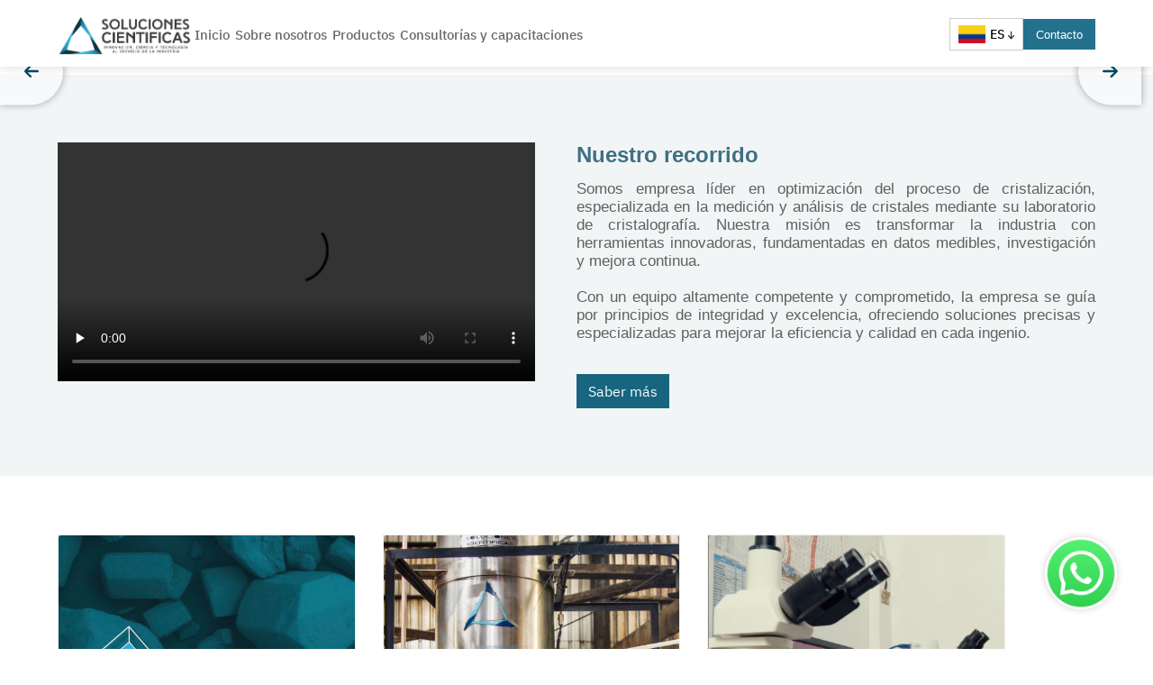

--- FILE ---
content_type: text/css; charset=utf-8
request_url: https://scientificas.com/assets/index-eFYB_8Hm.css
body_size: 13610
content:
@charset "UTF-8";body{margin:0;background:#fff;font-family:Helvetica,Segoe UI,helvetica,arial,sans-serif;overflow-x:hidden}@font-face{font-family:default100;src:url(/assets/default100-Kn_bths6.ttf) format("truetype");font-style:normal}@font-face{font-family:default101;src:url(assets/fonts/default101.ttf) format("truetype");font-style:normal}@font-face{font-family:default102;src:url(assets/fonts/default102.ttf) format("truetype");font-style:normal}@font-face{font-family:default103;src:url(assets/fonts/default103.ttf) format("truetype");font-style:normal}@font-face{font-family:default104;src:url(assets/fonts/default104.ttf) format("truetype");font-style:normal}@font-face{font-family:default105;src:url(assets/fonts/default105.ttf) format("truetype");font-style:normal}@font-face{font-family:default106;src:url(assets/fonts/default106.ttf) format("truetype");font-style:normal}@font-face{font-family:default107;src:url(assets/fonts/default107.ttf) format("truetype");font-style:normal}@font-face{font-family:default108;src:url(assets/fonts/default108.ttf) format("truetype");font-style:normal}@font-face{font-family:default109;src:url(assets/fonts/default109.ttf) format("truetype");font-style:normal}@font-face{font-family:default110;src:url(assets/fonts/default110.ttf) format("truetype");font-style:normal}@font-face{font-family:default111;src:url(assets/fonts/default111.ttf) format("truetype");font-style:normal}@font-face{font-family:default112;src:url(assets/fonts/default112.ttf) format("truetype");font-style:normal}@font-face{font-family:default113;src:url(assets/fonts/default113.ttf) format("truetype");font-style:normal}@font-face{font-family:default114;src:url(assets/fonts/default114.ttf) format("truetype");font-style:normal}@font-face{font-family:default115;src:url(assets/fonts/default115.ttf) format("truetype");font-style:normal}@font-face{font-family:default116;src:url(assets/fonts/default116.ttf) format("truetype");font-style:normal}@font-face{font-family:default117;src:url(assets/fonts/default117.ttf) format("truetype");font-style:normal}@font-face{font-family:default118;src:url(assets/fonts/default118.ttf) format("truetype");font-style:normal}@font-face{font-family:default119;src:url(assets/fonts/default119.ttf) format("truetype");font-style:normal}@font-face{font-family:default120;src:url(assets/fonts/default120.ttf) format("truetype");font-style:normal}@font-face{font-family:default121;src:url(assets/fonts/default121.ttf) format("truetype");font-style:normal}@font-face{font-family:default122;src:url(assets/fonts/default122.ttf) format("truetype");font-style:normal}@font-face{font-family:default123;src:url(assets/fonts/default123.ttf) format("truetype");font-style:normal}@font-face{font-family:default124;src:url(assets/fonts/default124.ttf) format("truetype");font-style:normal}@font-face{font-family:default125;src:url(assets/fonts/default125.ttf) format("truetype");font-style:normal}@font-face{font-family:default126;src:url(assets/fonts/default126.ttf) format("truetype");font-style:normal}@font-face{font-family:default127;src:url(assets/fonts/default127.ttf) format("truetype");font-style:normal}@font-face{font-family:default128;src:url(assets/fonts/default128.ttf) format("truetype");font-style:normal}@font-face{font-family:default129;src:url(assets/fonts/default129.ttf) format("truetype");font-style:normal}@font-face{font-family:default130;src:url(assets/fonts/default130.ttf) format("truetype");font-style:normal}@font-face{font-family:default131;src:url(assets/fonts/default131.ttf) format("truetype");font-style:normal}@font-face{font-family:default132;src:url(assets/fonts/default132.ttf) format("truetype");font-style:normal}@font-face{font-family:default133;src:url(assets/fonts/default133.ttf) format("truetype");font-style:normal}@font-face{font-family:default134;src:url(assets/fonts/default134.ttf) format("truetype");font-style:normal}@font-face{font-family:default135;src:url(assets/fonts/default135.ttf) format("truetype");font-style:normal}@font-face{font-family:default136;src:url(assets/fonts/default136.ttf) format("truetype");font-style:normal}@font-face{font-family:default137;src:url(assets/fonts/default137.ttf) format("truetype");font-style:normal}@font-face{font-family:default138;src:url(assets/fonts/default138.ttf) format("truetype");font-style:normal}@font-face{font-family:default139;src:url(assets/fonts/default139.ttf) format("truetype");font-style:normal}@font-face{font-family:default140;src:url(assets/fonts/default140.ttf) format("truetype");font-style:normal}@font-face{font-family:default141;src:url(assets/fonts/default141.ttf) format("truetype");font-style:normal}@font-face{font-family:default142;src:url(assets/fonts/default142.ttf) format("truetype");font-style:normal}@font-face{font-family:default143;src:url(assets/fonts/default143.ttf) format("truetype");font-style:normal}@font-face{font-family:default144;src:url(assets/fonts/default144.ttf) format("truetype");font-style:normal}@font-face{font-family:default145;src:url(assets/fonts/default145.ttf) format("truetype");font-style:normal}@font-face{font-family:default146;src:url(assets/fonts/default146.ttf) format("truetype");font-style:normal}@font-face{font-family:default147;src:url(assets/fonts/default147.ttf) format("truetype");font-style:normal}@font-face{font-family:default148;src:url(assets/fonts/default148.ttf) format("truetype");font-style:normal}@font-face{font-family:default149;src:url(assets/fonts/default149.ttf) format("truetype");font-style:normal}@font-face{font-family:default150;src:url(assets/fonts/default150.ttf) format("truetype");font-style:normal}@font-face{font-family:default151;src:url(assets/fonts/default151.ttf) format("truetype");font-style:normal}@font-face{font-family:default152;src:url(assets/fonts/default152.ttf) format("truetype");font-style:normal}@font-face{font-family:default153;src:url(assets/fonts/default153.ttf) format("truetype");font-style:normal}@font-face{font-family:default154;src:url(assets/fonts/default154.ttf) format("truetype");font-style:normal}@font-face{font-family:default155;src:url(assets/fonts/default155.ttf) format("truetype");font-style:normal}@font-face{font-family:default156;src:url(assets/fonts/default156.ttf) format("truetype");font-style:normal}@font-face{font-family:default157;src:url(assets/fonts/default157.ttf) format("truetype");font-style:normal}@font-face{font-family:default158;src:url(assets/fonts/default158.ttf) format("truetype");font-style:normal}@font-face{font-family:default159;src:url(assets/fonts/default159.ttf) format("truetype");font-style:normal}@font-face{font-family:default160;src:url(assets/fonts/default160.ttf) format("truetype");font-style:normal}@font-face{font-family:default161;src:url(assets/fonts/default161.ttf) format("truetype");font-style:normal}@font-face{font-family:default162;src:url(assets/fonts/default162.ttf) format("truetype");font-style:normal}@font-face{font-family:default163;src:url(assets/fonts/default163.ttf) format("truetype");font-style:normal}@font-face{font-family:default164;src:url(assets/fonts/default164.ttf) format("truetype");font-style:normal}@font-face{font-family:default165;src:url(assets/fonts/default165.ttf) format("truetype");font-style:normal}@font-face{font-family:default166;src:url(assets/fonts/default166.ttf) format("truetype");font-style:normal}@font-face{font-family:default167;src:url(assets/fonts/default167.ttf) format("truetype");font-style:normal}@font-face{font-family:default168;src:url(assets/fonts/default168.ttf) format("truetype");font-style:normal}@font-face{font-family:default169;src:url(assets/fonts/default169.ttf) format("truetype");font-style:normal}@font-face{font-family:default170;src:url(assets/fonts/default170.ttf) format("truetype");font-style:normal}@font-face{font-family:default171;src:url(assets/fonts/default171.ttf) format("truetype");font-style:normal}@font-face{font-family:default172;src:url(assets/fonts/default172.ttf) format("truetype");font-style:normal}@font-face{font-family:default173;src:url(assets/fonts/default173.ttf) format("truetype");font-style:normal}@font-face{font-family:default174;src:url(assets/fonts/default174.ttf) format("truetype");font-style:normal}@font-face{font-family:default175;src:url(assets/fonts/default175.ttf) format("truetype");font-style:normal}@font-face{font-family:default176;src:url(assets/fonts/default176.ttf) format("truetype");font-style:normal}@font-face{font-family:default177;src:url(assets/fonts/default177.ttf) format("truetype");font-style:normal}@font-face{font-family:default178;src:url(assets/fonts/default178.ttf) format("truetype");font-style:normal}@font-face{font-family:default179;src:url(assets/fonts/default179.ttf) format("truetype");font-style:normal}@font-face{font-family:default180;src:url(assets/fonts/default180.ttf) format("truetype");font-style:normal}@font-face{font-family:default181;src:url(assets/fonts/default181.ttf) format("truetype");font-style:normal}@font-face{font-family:default182;src:url(assets/fonts/default182.ttf) format("truetype");font-style:normal}@font-face{font-family:default183;src:url(assets/fonts/default183.ttf) format("truetype");font-style:normal}@font-face{font-family:default184;src:url(assets/fonts/default184.ttf) format("truetype");font-style:normal}@font-face{font-family:default185;src:url(assets/fonts/default185.ttf) format("truetype");font-style:normal}@font-face{font-family:default186;src:url(assets/fonts/default186.ttf) format("truetype");font-style:normal}@font-face{font-family:default187;src:url(assets/fonts/default187.ttf) format("truetype");font-style:normal}@font-face{font-family:default188;src:url(assets/fonts/default188.ttf) format("truetype");font-style:normal}@font-face{font-family:default189;src:url(assets/fonts/default189.ttf) format("truetype");font-style:normal}@font-face{font-family:default190;src:url(assets/fonts/default190.ttf) format("truetype");font-style:normal}@font-face{font-family:default191;src:url(assets/fonts/default191.ttf) format("truetype");font-style:normal}@font-face{font-family:default192;src:url(assets/fonts/default192.ttf) format("truetype");font-style:normal}@font-face{font-family:default193;src:url(assets/fonts/default193.ttf) format("truetype");font-style:normal}@font-face{font-family:default194;src:url(assets/fonts/default194.ttf) format("truetype");font-style:normal}@font-face{font-family:default195;src:url(assets/fonts/default195.ttf) format("truetype");font-style:normal}@font-face{font-family:default196;src:url(assets/fonts/default196.ttf) format("truetype");font-style:normal}@font-face{font-family:default197;src:url(assets/fonts/default197.ttf) format("truetype");font-style:normal}@font-face{font-family:default198;src:url(assets/fonts/default198.ttf) format("truetype");font-style:normal}@font-face{font-family:default199;src:url(assets/fonts/default199.ttf) format("truetype");font-style:normal}@font-face{font-family:default200;src:url(/assets/default200-CD7wwMTZ.ttf) format("truetype");font-style:normal}@font-face{font-family:default201;src:url(assets/fonts/default201.ttf) format("truetype");font-style:normal}@font-face{font-family:default202;src:url(assets/fonts/default202.ttf) format("truetype");font-style:normal}@font-face{font-family:default203;src:url(assets/fonts/default203.ttf) format("truetype");font-style:normal}@font-face{font-family:default204;src:url(assets/fonts/default204.ttf) format("truetype");font-style:normal}@font-face{font-family:default205;src:url(assets/fonts/default205.ttf) format("truetype");font-style:normal}@font-face{font-family:default206;src:url(assets/fonts/default206.ttf) format("truetype");font-style:normal}@font-face{font-family:default207;src:url(assets/fonts/default207.ttf) format("truetype");font-style:normal}@font-face{font-family:default208;src:url(assets/fonts/default208.ttf) format("truetype");font-style:normal}@font-face{font-family:default209;src:url(assets/fonts/default209.ttf) format("truetype");font-style:normal}@font-face{font-family:default210;src:url(assets/fonts/default210.ttf) format("truetype");font-style:normal}@font-face{font-family:default211;src:url(assets/fonts/default211.ttf) format("truetype");font-style:normal}@font-face{font-family:default212;src:url(assets/fonts/default212.ttf) format("truetype");font-style:normal}@font-face{font-family:default213;src:url(assets/fonts/default213.ttf) format("truetype");font-style:normal}@font-face{font-family:default214;src:url(assets/fonts/default214.ttf) format("truetype");font-style:normal}@font-face{font-family:default215;src:url(assets/fonts/default215.ttf) format("truetype");font-style:normal}@font-face{font-family:default216;src:url(assets/fonts/default216.ttf) format("truetype");font-style:normal}@font-face{font-family:default217;src:url(assets/fonts/default217.ttf) format("truetype");font-style:normal}@font-face{font-family:default218;src:url(assets/fonts/default218.ttf) format("truetype");font-style:normal}@font-face{font-family:default219;src:url(assets/fonts/default219.ttf) format("truetype");font-style:normal}@font-face{font-family:default220;src:url(assets/fonts/default220.ttf) format("truetype");font-style:normal}@font-face{font-family:default221;src:url(assets/fonts/default221.ttf) format("truetype");font-style:normal}@font-face{font-family:default222;src:url(assets/fonts/default222.ttf) format("truetype");font-style:normal}@font-face{font-family:default223;src:url(assets/fonts/default223.ttf) format("truetype");font-style:normal}@font-face{font-family:default224;src:url(assets/fonts/default224.ttf) format("truetype");font-style:normal}@font-face{font-family:default225;src:url(assets/fonts/default225.ttf) format("truetype");font-style:normal}@font-face{font-family:default226;src:url(assets/fonts/default226.ttf) format("truetype");font-style:normal}@font-face{font-family:default227;src:url(assets/fonts/default227.ttf) format("truetype");font-style:normal}@font-face{font-family:default228;src:url(assets/fonts/default228.ttf) format("truetype");font-style:normal}@font-face{font-family:default229;src:url(assets/fonts/default229.ttf) format("truetype");font-style:normal}@font-face{font-family:default230;src:url(assets/fonts/default230.ttf) format("truetype");font-style:normal}@font-face{font-family:default231;src:url(assets/fonts/default231.ttf) format("truetype");font-style:normal}@font-face{font-family:default232;src:url(assets/fonts/default232.ttf) format("truetype");font-style:normal}@font-face{font-family:default233;src:url(assets/fonts/default233.ttf) format("truetype");font-style:normal}@font-face{font-family:default234;src:url(assets/fonts/default234.ttf) format("truetype");font-style:normal}@font-face{font-family:default235;src:url(assets/fonts/default235.ttf) format("truetype");font-style:normal}@font-face{font-family:default236;src:url(assets/fonts/default236.ttf) format("truetype");font-style:normal}@font-face{font-family:default237;src:url(assets/fonts/default237.ttf) format("truetype");font-style:normal}@font-face{font-family:default238;src:url(assets/fonts/default238.ttf) format("truetype");font-style:normal}@font-face{font-family:default239;src:url(assets/fonts/default239.ttf) format("truetype");font-style:normal}@font-face{font-family:default240;src:url(assets/fonts/default240.ttf) format("truetype");font-style:normal}@font-face{font-family:default241;src:url(assets/fonts/default241.ttf) format("truetype");font-style:normal}@font-face{font-family:default242;src:url(assets/fonts/default242.ttf) format("truetype");font-style:normal}@font-face{font-family:default243;src:url(assets/fonts/default243.ttf) format("truetype");font-style:normal}@font-face{font-family:default244;src:url(assets/fonts/default244.ttf) format("truetype");font-style:normal}@font-face{font-family:default245;src:url(assets/fonts/default245.ttf) format("truetype");font-style:normal}@font-face{font-family:default246;src:url(assets/fonts/default246.ttf) format("truetype");font-style:normal}@font-face{font-family:default247;src:url(assets/fonts/default247.ttf) format("truetype");font-style:normal}@font-face{font-family:default248;src:url(assets/fonts/default248.ttf) format("truetype");font-style:normal}@font-face{font-family:default249;src:url(assets/fonts/default249.ttf) format("truetype");font-style:normal}@font-face{font-family:default250;src:url(assets/fonts/default250.ttf) format("truetype");font-style:normal}@font-face{font-family:default251;src:url(assets/fonts/default251.ttf) format("truetype");font-style:normal}@font-face{font-family:default252;src:url(assets/fonts/default252.ttf) format("truetype");font-style:normal}@font-face{font-family:default253;src:url(assets/fonts/default253.ttf) format("truetype");font-style:normal}@font-face{font-family:default254;src:url(assets/fonts/default254.ttf) format("truetype");font-style:normal}@font-face{font-family:default255;src:url(assets/fonts/default255.ttf) format("truetype");font-style:normal}@font-face{font-family:default256;src:url(assets/fonts/default256.ttf) format("truetype");font-style:normal}@font-face{font-family:default257;src:url(assets/fonts/default257.ttf) format("truetype");font-style:normal}@font-face{font-family:default258;src:url(assets/fonts/default258.ttf) format("truetype");font-style:normal}@font-face{font-family:default259;src:url(assets/fonts/default259.ttf) format("truetype");font-style:normal}@font-face{font-family:default260;src:url(assets/fonts/default260.ttf) format("truetype");font-style:normal}@font-face{font-family:default261;src:url(assets/fonts/default261.ttf) format("truetype");font-style:normal}@font-face{font-family:default262;src:url(assets/fonts/default262.ttf) format("truetype");font-style:normal}@font-face{font-family:default263;src:url(assets/fonts/default263.ttf) format("truetype");font-style:normal}@font-face{font-family:default264;src:url(assets/fonts/default264.ttf) format("truetype");font-style:normal}@font-face{font-family:default265;src:url(assets/fonts/default265.ttf) format("truetype");font-style:normal}@font-face{font-family:default266;src:url(assets/fonts/default266.ttf) format("truetype");font-style:normal}@font-face{font-family:default267;src:url(assets/fonts/default267.ttf) format("truetype");font-style:normal}@font-face{font-family:default268;src:url(assets/fonts/default268.ttf) format("truetype");font-style:normal}@font-face{font-family:default269;src:url(assets/fonts/default269.ttf) format("truetype");font-style:normal}@font-face{font-family:default270;src:url(assets/fonts/default270.ttf) format("truetype");font-style:normal}@font-face{font-family:default271;src:url(assets/fonts/default271.ttf) format("truetype");font-style:normal}@font-face{font-family:default272;src:url(assets/fonts/default272.ttf) format("truetype");font-style:normal}@font-face{font-family:default273;src:url(assets/fonts/default273.ttf) format("truetype");font-style:normal}@font-face{font-family:default274;src:url(assets/fonts/default274.ttf) format("truetype");font-style:normal}@font-face{font-family:default275;src:url(assets/fonts/default275.ttf) format("truetype");font-style:normal}@font-face{font-family:default276;src:url(assets/fonts/default276.ttf) format("truetype");font-style:normal}@font-face{font-family:default277;src:url(assets/fonts/default277.ttf) format("truetype");font-style:normal}@font-face{font-family:default278;src:url(assets/fonts/default278.ttf) format("truetype");font-style:normal}@font-face{font-family:default279;src:url(assets/fonts/default279.ttf) format("truetype");font-style:normal}@font-face{font-family:default280;src:url(assets/fonts/default280.ttf) format("truetype");font-style:normal}@font-face{font-family:default281;src:url(assets/fonts/default281.ttf) format("truetype");font-style:normal}@font-face{font-family:default282;src:url(assets/fonts/default282.ttf) format("truetype");font-style:normal}@font-face{font-family:default283;src:url(assets/fonts/default283.ttf) format("truetype");font-style:normal}@font-face{font-family:default284;src:url(assets/fonts/default284.ttf) format("truetype");font-style:normal}@font-face{font-family:default285;src:url(assets/fonts/default285.ttf) format("truetype");font-style:normal}@font-face{font-family:default286;src:url(assets/fonts/default286.ttf) format("truetype");font-style:normal}@font-face{font-family:default287;src:url(assets/fonts/default287.ttf) format("truetype");font-style:normal}@font-face{font-family:default288;src:url(assets/fonts/default288.ttf) format("truetype");font-style:normal}@font-face{font-family:default289;src:url(assets/fonts/default289.ttf) format("truetype");font-style:normal}@font-face{font-family:default290;src:url(assets/fonts/default290.ttf) format("truetype");font-style:normal}@font-face{font-family:default291;src:url(assets/fonts/default291.ttf) format("truetype");font-style:normal}@font-face{font-family:default292;src:url(assets/fonts/default292.ttf) format("truetype");font-style:normal}@font-face{font-family:default293;src:url(assets/fonts/default293.ttf) format("truetype");font-style:normal}@font-face{font-family:default294;src:url(assets/fonts/default294.ttf) format("truetype");font-style:normal}@font-face{font-family:default295;src:url(assets/fonts/default295.ttf) format("truetype");font-style:normal}@font-face{font-family:default296;src:url(assets/fonts/default296.ttf) format("truetype");font-style:normal}@font-face{font-family:default297;src:url(assets/fonts/default297.ttf) format("truetype");font-style:normal}@font-face{font-family:default298;src:url(assets/fonts/default298.ttf) format("truetype");font-style:normal}@font-face{font-family:default299;src:url(assets/fonts/default299.ttf) format("truetype");font-style:normal}@font-face{font-family:default300;src:url(/assets/default300-LyskUKS9.ttf) format("truetype");font-style:normal}@font-face{font-family:default301;src:url(assets/fonts/default301.ttf) format("truetype");font-style:normal}@font-face{font-family:default302;src:url(assets/fonts/default302.ttf) format("truetype");font-style:normal}@font-face{font-family:default303;src:url(assets/fonts/default303.ttf) format("truetype");font-style:normal}@font-face{font-family:default304;src:url(assets/fonts/default304.ttf) format("truetype");font-style:normal}@font-face{font-family:default305;src:url(assets/fonts/default305.ttf) format("truetype");font-style:normal}@font-face{font-family:default306;src:url(assets/fonts/default306.ttf) format("truetype");font-style:normal}@font-face{font-family:default307;src:url(assets/fonts/default307.ttf) format("truetype");font-style:normal}@font-face{font-family:default308;src:url(assets/fonts/default308.ttf) format("truetype");font-style:normal}@font-face{font-family:default309;src:url(assets/fonts/default309.ttf) format("truetype");font-style:normal}@font-face{font-family:default310;src:url(assets/fonts/default310.ttf) format("truetype");font-style:normal}@font-face{font-family:default311;src:url(assets/fonts/default311.ttf) format("truetype");font-style:normal}@font-face{font-family:default312;src:url(assets/fonts/default312.ttf) format("truetype");font-style:normal}@font-face{font-family:default313;src:url(assets/fonts/default313.ttf) format("truetype");font-style:normal}@font-face{font-family:default314;src:url(assets/fonts/default314.ttf) format("truetype");font-style:normal}@font-face{font-family:default315;src:url(assets/fonts/default315.ttf) format("truetype");font-style:normal}@font-face{font-family:default316;src:url(assets/fonts/default316.ttf) format("truetype");font-style:normal}@font-face{font-family:default317;src:url(assets/fonts/default317.ttf) format("truetype");font-style:normal}@font-face{font-family:default318;src:url(assets/fonts/default318.ttf) format("truetype");font-style:normal}@font-face{font-family:default319;src:url(assets/fonts/default319.ttf) format("truetype");font-style:normal}@font-face{font-family:default320;src:url(assets/fonts/default320.ttf) format("truetype");font-style:normal}@font-face{font-family:default321;src:url(assets/fonts/default321.ttf) format("truetype");font-style:normal}@font-face{font-family:default322;src:url(assets/fonts/default322.ttf) format("truetype");font-style:normal}@font-face{font-family:default323;src:url(assets/fonts/default323.ttf) format("truetype");font-style:normal}@font-face{font-family:default324;src:url(assets/fonts/default324.ttf) format("truetype");font-style:normal}@font-face{font-family:default325;src:url(assets/fonts/default325.ttf) format("truetype");font-style:normal}@font-face{font-family:default326;src:url(assets/fonts/default326.ttf) format("truetype");font-style:normal}@font-face{font-family:default327;src:url(assets/fonts/default327.ttf) format("truetype");font-style:normal}@font-face{font-family:default328;src:url(assets/fonts/default328.ttf) format("truetype");font-style:normal}@font-face{font-family:default329;src:url(assets/fonts/default329.ttf) format("truetype");font-style:normal}@font-face{font-family:default330;src:url(assets/fonts/default330.ttf) format("truetype");font-style:normal}@font-face{font-family:default331;src:url(assets/fonts/default331.ttf) format("truetype");font-style:normal}@font-face{font-family:default332;src:url(assets/fonts/default332.ttf) format("truetype");font-style:normal}@font-face{font-family:default333;src:url(assets/fonts/default333.ttf) format("truetype");font-style:normal}@font-face{font-family:default334;src:url(assets/fonts/default334.ttf) format("truetype");font-style:normal}@font-face{font-family:default335;src:url(assets/fonts/default335.ttf) format("truetype");font-style:normal}@font-face{font-family:default336;src:url(assets/fonts/default336.ttf) format("truetype");font-style:normal}@font-face{font-family:default337;src:url(assets/fonts/default337.ttf) format("truetype");font-style:normal}@font-face{font-family:default338;src:url(assets/fonts/default338.ttf) format("truetype");font-style:normal}@font-face{font-family:default339;src:url(assets/fonts/default339.ttf) format("truetype");font-style:normal}@font-face{font-family:default340;src:url(assets/fonts/default340.ttf) format("truetype");font-style:normal}@font-face{font-family:default341;src:url(assets/fonts/default341.ttf) format("truetype");font-style:normal}@font-face{font-family:default342;src:url(assets/fonts/default342.ttf) format("truetype");font-style:normal}@font-face{font-family:default343;src:url(assets/fonts/default343.ttf) format("truetype");font-style:normal}@font-face{font-family:default344;src:url(assets/fonts/default344.ttf) format("truetype");font-style:normal}@font-face{font-family:default345;src:url(assets/fonts/default345.ttf) format("truetype");font-style:normal}@font-face{font-family:default346;src:url(assets/fonts/default346.ttf) format("truetype");font-style:normal}@font-face{font-family:default347;src:url(assets/fonts/default347.ttf) format("truetype");font-style:normal}@font-face{font-family:default348;src:url(assets/fonts/default348.ttf) format("truetype");font-style:normal}@font-face{font-family:default349;src:url(assets/fonts/default349.ttf) format("truetype");font-style:normal}@font-face{font-family:default350;src:url(assets/fonts/default350.ttf) format("truetype");font-style:normal}@font-face{font-family:default351;src:url(assets/fonts/default351.ttf) format("truetype");font-style:normal}@font-face{font-family:default352;src:url(assets/fonts/default352.ttf) format("truetype");font-style:normal}@font-face{font-family:default353;src:url(assets/fonts/default353.ttf) format("truetype");font-style:normal}@font-face{font-family:default354;src:url(assets/fonts/default354.ttf) format("truetype");font-style:normal}@font-face{font-family:default355;src:url(assets/fonts/default355.ttf) format("truetype");font-style:normal}@font-face{font-family:default356;src:url(assets/fonts/default356.ttf) format("truetype");font-style:normal}@font-face{font-family:default357;src:url(assets/fonts/default357.ttf) format("truetype");font-style:normal}@font-face{font-family:default358;src:url(assets/fonts/default358.ttf) format("truetype");font-style:normal}@font-face{font-family:default359;src:url(assets/fonts/default359.ttf) format("truetype");font-style:normal}@font-face{font-family:default360;src:url(assets/fonts/default360.ttf) format("truetype");font-style:normal}@font-face{font-family:default361;src:url(assets/fonts/default361.ttf) format("truetype");font-style:normal}@font-face{font-family:default362;src:url(assets/fonts/default362.ttf) format("truetype");font-style:normal}@font-face{font-family:default363;src:url(assets/fonts/default363.ttf) format("truetype");font-style:normal}@font-face{font-family:default364;src:url(assets/fonts/default364.ttf) format("truetype");font-style:normal}@font-face{font-family:default365;src:url(assets/fonts/default365.ttf) format("truetype");font-style:normal}@font-face{font-family:default366;src:url(assets/fonts/default366.ttf) format("truetype");font-style:normal}@font-face{font-family:default367;src:url(assets/fonts/default367.ttf) format("truetype");font-style:normal}@font-face{font-family:default368;src:url(assets/fonts/default368.ttf) format("truetype");font-style:normal}@font-face{font-family:default369;src:url(assets/fonts/default369.ttf) format("truetype");font-style:normal}@font-face{font-family:default370;src:url(assets/fonts/default370.ttf) format("truetype");font-style:normal}@font-face{font-family:default371;src:url(assets/fonts/default371.ttf) format("truetype");font-style:normal}@font-face{font-family:default372;src:url(assets/fonts/default372.ttf) format("truetype");font-style:normal}@font-face{font-family:default373;src:url(assets/fonts/default373.ttf) format("truetype");font-style:normal}@font-face{font-family:default374;src:url(assets/fonts/default374.ttf) format("truetype");font-style:normal}@font-face{font-family:default375;src:url(assets/fonts/default375.ttf) format("truetype");font-style:normal}@font-face{font-family:default376;src:url(assets/fonts/default376.ttf) format("truetype");font-style:normal}@font-face{font-family:default377;src:url(assets/fonts/default377.ttf) format("truetype");font-style:normal}@font-face{font-family:default378;src:url(assets/fonts/default378.ttf) format("truetype");font-style:normal}@font-face{font-family:default379;src:url(assets/fonts/default379.ttf) format("truetype");font-style:normal}@font-face{font-family:default380;src:url(assets/fonts/default380.ttf) format("truetype");font-style:normal}@font-face{font-family:default381;src:url(assets/fonts/default381.ttf) format("truetype");font-style:normal}@font-face{font-family:default382;src:url(assets/fonts/default382.ttf) format("truetype");font-style:normal}@font-face{font-family:default383;src:url(assets/fonts/default383.ttf) format("truetype");font-style:normal}@font-face{font-family:default384;src:url(assets/fonts/default384.ttf) format("truetype");font-style:normal}@font-face{font-family:default385;src:url(assets/fonts/default385.ttf) format("truetype");font-style:normal}@font-face{font-family:default386;src:url(assets/fonts/default386.ttf) format("truetype");font-style:normal}@font-face{font-family:default387;src:url(assets/fonts/default387.ttf) format("truetype");font-style:normal}@font-face{font-family:default388;src:url(assets/fonts/default388.ttf) format("truetype");font-style:normal}@font-face{font-family:default389;src:url(assets/fonts/default389.ttf) format("truetype");font-style:normal}@font-face{font-family:default390;src:url(assets/fonts/default390.ttf) format("truetype");font-style:normal}@font-face{font-family:default391;src:url(assets/fonts/default391.ttf) format("truetype");font-style:normal}@font-face{font-family:default392;src:url(assets/fonts/default392.ttf) format("truetype");font-style:normal}@font-face{font-family:default393;src:url(assets/fonts/default393.ttf) format("truetype");font-style:normal}@font-face{font-family:default394;src:url(assets/fonts/default394.ttf) format("truetype");font-style:normal}@font-face{font-family:default395;src:url(assets/fonts/default395.ttf) format("truetype");font-style:normal}@font-face{font-family:default396;src:url(assets/fonts/default396.ttf) format("truetype");font-style:normal}@font-face{font-family:default397;src:url(assets/fonts/default397.ttf) format("truetype");font-style:normal}@font-face{font-family:default398;src:url(assets/fonts/default398.ttf) format("truetype");font-style:normal}@font-face{font-family:default399;src:url(assets/fonts/default399.ttf) format("truetype");font-style:normal}@font-face{font-family:default400;src:url(/assets/default400-Dh9YuGZN.ttf) format("truetype");font-style:normal}@font-face{font-family:default401;src:url(assets/fonts/default401.ttf) format("truetype");font-style:normal}@font-face{font-family:default402;src:url(assets/fonts/default402.ttf) format("truetype");font-style:normal}@font-face{font-family:default403;src:url(assets/fonts/default403.ttf) format("truetype");font-style:normal}@font-face{font-family:default404;src:url(assets/fonts/default404.ttf) format("truetype");font-style:normal}@font-face{font-family:default405;src:url(assets/fonts/default405.ttf) format("truetype");font-style:normal}@font-face{font-family:default406;src:url(assets/fonts/default406.ttf) format("truetype");font-style:normal}@font-face{font-family:default407;src:url(assets/fonts/default407.ttf) format("truetype");font-style:normal}@font-face{font-family:default408;src:url(assets/fonts/default408.ttf) format("truetype");font-style:normal}@font-face{font-family:default409;src:url(assets/fonts/default409.ttf) format("truetype");font-style:normal}@font-face{font-family:default410;src:url(assets/fonts/default410.ttf) format("truetype");font-style:normal}@font-face{font-family:default411;src:url(assets/fonts/default411.ttf) format("truetype");font-style:normal}@font-face{font-family:default412;src:url(assets/fonts/default412.ttf) format("truetype");font-style:normal}@font-face{font-family:default413;src:url(assets/fonts/default413.ttf) format("truetype");font-style:normal}@font-face{font-family:default414;src:url(assets/fonts/default414.ttf) format("truetype");font-style:normal}@font-face{font-family:default415;src:url(assets/fonts/default415.ttf) format("truetype");font-style:normal}@font-face{font-family:default416;src:url(assets/fonts/default416.ttf) format("truetype");font-style:normal}@font-face{font-family:default417;src:url(assets/fonts/default417.ttf) format("truetype");font-style:normal}@font-face{font-family:default418;src:url(assets/fonts/default418.ttf) format("truetype");font-style:normal}@font-face{font-family:default419;src:url(assets/fonts/default419.ttf) format("truetype");font-style:normal}@font-face{font-family:default420;src:url(assets/fonts/default420.ttf) format("truetype");font-style:normal}@font-face{font-family:default421;src:url(assets/fonts/default421.ttf) format("truetype");font-style:normal}@font-face{font-family:default422;src:url(assets/fonts/default422.ttf) format("truetype");font-style:normal}@font-face{font-family:default423;src:url(assets/fonts/default423.ttf) format("truetype");font-style:normal}@font-face{font-family:default424;src:url(assets/fonts/default424.ttf) format("truetype");font-style:normal}@font-face{font-family:default425;src:url(assets/fonts/default425.ttf) format("truetype");font-style:normal}@font-face{font-family:default426;src:url(assets/fonts/default426.ttf) format("truetype");font-style:normal}@font-face{font-family:default427;src:url(assets/fonts/default427.ttf) format("truetype");font-style:normal}@font-face{font-family:default428;src:url(assets/fonts/default428.ttf) format("truetype");font-style:normal}@font-face{font-family:default429;src:url(assets/fonts/default429.ttf) format("truetype");font-style:normal}@font-face{font-family:default430;src:url(assets/fonts/default430.ttf) format("truetype");font-style:normal}@font-face{font-family:default431;src:url(assets/fonts/default431.ttf) format("truetype");font-style:normal}@font-face{font-family:default432;src:url(assets/fonts/default432.ttf) format("truetype");font-style:normal}@font-face{font-family:default433;src:url(assets/fonts/default433.ttf) format("truetype");font-style:normal}@font-face{font-family:default434;src:url(assets/fonts/default434.ttf) format("truetype");font-style:normal}@font-face{font-family:default435;src:url(assets/fonts/default435.ttf) format("truetype");font-style:normal}@font-face{font-family:default436;src:url(assets/fonts/default436.ttf) format("truetype");font-style:normal}@font-face{font-family:default437;src:url(assets/fonts/default437.ttf) format("truetype");font-style:normal}@font-face{font-family:default438;src:url(assets/fonts/default438.ttf) format("truetype");font-style:normal}@font-face{font-family:default439;src:url(assets/fonts/default439.ttf) format("truetype");font-style:normal}@font-face{font-family:default440;src:url(assets/fonts/default440.ttf) format("truetype");font-style:normal}@font-face{font-family:default441;src:url(assets/fonts/default441.ttf) format("truetype");font-style:normal}@font-face{font-family:default442;src:url(assets/fonts/default442.ttf) format("truetype");font-style:normal}@font-face{font-family:default443;src:url(assets/fonts/default443.ttf) format("truetype");font-style:normal}@font-face{font-family:default444;src:url(assets/fonts/default444.ttf) format("truetype");font-style:normal}@font-face{font-family:default445;src:url(assets/fonts/default445.ttf) format("truetype");font-style:normal}@font-face{font-family:default446;src:url(assets/fonts/default446.ttf) format("truetype");font-style:normal}@font-face{font-family:default447;src:url(assets/fonts/default447.ttf) format("truetype");font-style:normal}@font-face{font-family:default448;src:url(assets/fonts/default448.ttf) format("truetype");font-style:normal}@font-face{font-family:default449;src:url(assets/fonts/default449.ttf) format("truetype");font-style:normal}@font-face{font-family:default450;src:url(assets/fonts/default450.ttf) format("truetype");font-style:normal}@font-face{font-family:default451;src:url(assets/fonts/default451.ttf) format("truetype");font-style:normal}@font-face{font-family:default452;src:url(assets/fonts/default452.ttf) format("truetype");font-style:normal}@font-face{font-family:default453;src:url(assets/fonts/default453.ttf) format("truetype");font-style:normal}@font-face{font-family:default454;src:url(assets/fonts/default454.ttf) format("truetype");font-style:normal}@font-face{font-family:default455;src:url(assets/fonts/default455.ttf) format("truetype");font-style:normal}@font-face{font-family:default456;src:url(assets/fonts/default456.ttf) format("truetype");font-style:normal}@font-face{font-family:default457;src:url(assets/fonts/default457.ttf) format("truetype");font-style:normal}@font-face{font-family:default458;src:url(assets/fonts/default458.ttf) format("truetype");font-style:normal}@font-face{font-family:default459;src:url(assets/fonts/default459.ttf) format("truetype");font-style:normal}@font-face{font-family:default460;src:url(assets/fonts/default460.ttf) format("truetype");font-style:normal}@font-face{font-family:default461;src:url(assets/fonts/default461.ttf) format("truetype");font-style:normal}@font-face{font-family:default462;src:url(assets/fonts/default462.ttf) format("truetype");font-style:normal}@font-face{font-family:default463;src:url(assets/fonts/default463.ttf) format("truetype");font-style:normal}@font-face{font-family:default464;src:url(assets/fonts/default464.ttf) format("truetype");font-style:normal}@font-face{font-family:default465;src:url(assets/fonts/default465.ttf) format("truetype");font-style:normal}@font-face{font-family:default466;src:url(assets/fonts/default466.ttf) format("truetype");font-style:normal}@font-face{font-family:default467;src:url(assets/fonts/default467.ttf) format("truetype");font-style:normal}@font-face{font-family:default468;src:url(assets/fonts/default468.ttf) format("truetype");font-style:normal}@font-face{font-family:default469;src:url(assets/fonts/default469.ttf) format("truetype");font-style:normal}@font-face{font-family:default470;src:url(assets/fonts/default470.ttf) format("truetype");font-style:normal}@font-face{font-family:default471;src:url(assets/fonts/default471.ttf) format("truetype");font-style:normal}@font-face{font-family:default472;src:url(assets/fonts/default472.ttf) format("truetype");font-style:normal}@font-face{font-family:default473;src:url(assets/fonts/default473.ttf) format("truetype");font-style:normal}@font-face{font-family:default474;src:url(assets/fonts/default474.ttf) format("truetype");font-style:normal}@font-face{font-family:default475;src:url(assets/fonts/default475.ttf) format("truetype");font-style:normal}@font-face{font-family:default476;src:url(assets/fonts/default476.ttf) format("truetype");font-style:normal}@font-face{font-family:default477;src:url(assets/fonts/default477.ttf) format("truetype");font-style:normal}@font-face{font-family:default478;src:url(assets/fonts/default478.ttf) format("truetype");font-style:normal}@font-face{font-family:default479;src:url(assets/fonts/default479.ttf) format("truetype");font-style:normal}@font-face{font-family:default480;src:url(assets/fonts/default480.ttf) format("truetype");font-style:normal}@font-face{font-family:default481;src:url(assets/fonts/default481.ttf) format("truetype");font-style:normal}@font-face{font-family:default482;src:url(assets/fonts/default482.ttf) format("truetype");font-style:normal}@font-face{font-family:default483;src:url(assets/fonts/default483.ttf) format("truetype");font-style:normal}@font-face{font-family:default484;src:url(assets/fonts/default484.ttf) format("truetype");font-style:normal}@font-face{font-family:default485;src:url(assets/fonts/default485.ttf) format("truetype");font-style:normal}@font-face{font-family:default486;src:url(assets/fonts/default486.ttf) format("truetype");font-style:normal}@font-face{font-family:default487;src:url(assets/fonts/default487.ttf) format("truetype");font-style:normal}@font-face{font-family:default488;src:url(assets/fonts/default488.ttf) format("truetype");font-style:normal}@font-face{font-family:default489;src:url(assets/fonts/default489.ttf) format("truetype");font-style:normal}@font-face{font-family:default490;src:url(assets/fonts/default490.ttf) format("truetype");font-style:normal}@font-face{font-family:default491;src:url(assets/fonts/default491.ttf) format("truetype");font-style:normal}@font-face{font-family:default492;src:url(assets/fonts/default492.ttf) format("truetype");font-style:normal}@font-face{font-family:default493;src:url(assets/fonts/default493.ttf) format("truetype");font-style:normal}@font-face{font-family:default494;src:url(assets/fonts/default494.ttf) format("truetype");font-style:normal}@font-face{font-family:default495;src:url(assets/fonts/default495.ttf) format("truetype");font-style:normal}@font-face{font-family:default496;src:url(assets/fonts/default496.ttf) format("truetype");font-style:normal}@font-face{font-family:default497;src:url(assets/fonts/default497.ttf) format("truetype");font-style:normal}@font-face{font-family:default498;src:url(assets/fonts/default498.ttf) format("truetype");font-style:normal}@font-face{font-family:default499;src:url(assets/fonts/default499.ttf) format("truetype");font-style:normal}@font-face{font-family:default500;src:url(/assets/default500-BL4tKnDC.ttf) format("truetype");font-style:normal}@font-face{font-family:title100;src:url(/assets/title100-CEsiPmJM.otf) format("truetype");font-style:normal}@font-face{font-family:title101;src:url(assets/fonts/title101.otf) format("truetype");font-style:normal}@font-face{font-family:title102;src:url(assets/fonts/title102.otf) format("truetype");font-style:normal}@font-face{font-family:title103;src:url(assets/fonts/title103.otf) format("truetype");font-style:normal}@font-face{font-family:title104;src:url(assets/fonts/title104.otf) format("truetype");font-style:normal}@font-face{font-family:title105;src:url(assets/fonts/title105.otf) format("truetype");font-style:normal}@font-face{font-family:title106;src:url(assets/fonts/title106.otf) format("truetype");font-style:normal}@font-face{font-family:title107;src:url(assets/fonts/title107.otf) format("truetype");font-style:normal}@font-face{font-family:title108;src:url(assets/fonts/title108.otf) format("truetype");font-style:normal}@font-face{font-family:title109;src:url(assets/fonts/title109.otf) format("truetype");font-style:normal}@font-face{font-family:title110;src:url(assets/fonts/title110.otf) format("truetype");font-style:normal}@font-face{font-family:title111;src:url(assets/fonts/title111.otf) format("truetype");font-style:normal}@font-face{font-family:title112;src:url(assets/fonts/title112.otf) format("truetype");font-style:normal}@font-face{font-family:title113;src:url(assets/fonts/title113.otf) format("truetype");font-style:normal}@font-face{font-family:title114;src:url(assets/fonts/title114.otf) format("truetype");font-style:normal}@font-face{font-family:title115;src:url(assets/fonts/title115.otf) format("truetype");font-style:normal}@font-face{font-family:title116;src:url(assets/fonts/title116.otf) format("truetype");font-style:normal}@font-face{font-family:title117;src:url(assets/fonts/title117.otf) format("truetype");font-style:normal}@font-face{font-family:title118;src:url(assets/fonts/title118.otf) format("truetype");font-style:normal}@font-face{font-family:title119;src:url(assets/fonts/title119.otf) format("truetype");font-style:normal}@font-face{font-family:title120;src:url(assets/fonts/title120.otf) format("truetype");font-style:normal}@font-face{font-family:title121;src:url(assets/fonts/title121.otf) format("truetype");font-style:normal}@font-face{font-family:title122;src:url(assets/fonts/title122.otf) format("truetype");font-style:normal}@font-face{font-family:title123;src:url(assets/fonts/title123.otf) format("truetype");font-style:normal}@font-face{font-family:title124;src:url(assets/fonts/title124.otf) format("truetype");font-style:normal}@font-face{font-family:title125;src:url(assets/fonts/title125.otf) format("truetype");font-style:normal}@font-face{font-family:title126;src:url(assets/fonts/title126.otf) format("truetype");font-style:normal}@font-face{font-family:title127;src:url(assets/fonts/title127.otf) format("truetype");font-style:normal}@font-face{font-family:title128;src:url(assets/fonts/title128.otf) format("truetype");font-style:normal}@font-face{font-family:title129;src:url(assets/fonts/title129.otf) format("truetype");font-style:normal}@font-face{font-family:title130;src:url(assets/fonts/title130.otf) format("truetype");font-style:normal}@font-face{font-family:title131;src:url(assets/fonts/title131.otf) format("truetype");font-style:normal}@font-face{font-family:title132;src:url(assets/fonts/title132.otf) format("truetype");font-style:normal}@font-face{font-family:title133;src:url(assets/fonts/title133.otf) format("truetype");font-style:normal}@font-face{font-family:title134;src:url(assets/fonts/title134.otf) format("truetype");font-style:normal}@font-face{font-family:title135;src:url(assets/fonts/title135.otf) format("truetype");font-style:normal}@font-face{font-family:title136;src:url(assets/fonts/title136.otf) format("truetype");font-style:normal}@font-face{font-family:title137;src:url(assets/fonts/title137.otf) format("truetype");font-style:normal}@font-face{font-family:title138;src:url(assets/fonts/title138.otf) format("truetype");font-style:normal}@font-face{font-family:title139;src:url(assets/fonts/title139.otf) format("truetype");font-style:normal}@font-face{font-family:title140;src:url(assets/fonts/title140.otf) format("truetype");font-style:normal}@font-face{font-family:title141;src:url(assets/fonts/title141.otf) format("truetype");font-style:normal}@font-face{font-family:title142;src:url(assets/fonts/title142.otf) format("truetype");font-style:normal}@font-face{font-family:title143;src:url(assets/fonts/title143.otf) format("truetype");font-style:normal}@font-face{font-family:title144;src:url(assets/fonts/title144.otf) format("truetype");font-style:normal}@font-face{font-family:title145;src:url(assets/fonts/title145.otf) format("truetype");font-style:normal}@font-face{font-family:title146;src:url(assets/fonts/title146.otf) format("truetype");font-style:normal}@font-face{font-family:title147;src:url(assets/fonts/title147.otf) format("truetype");font-style:normal}@font-face{font-family:title148;src:url(assets/fonts/title148.otf) format("truetype");font-style:normal}@font-face{font-family:title149;src:url(assets/fonts/title149.otf) format("truetype");font-style:normal}@font-face{font-family:title150;src:url(assets/fonts/title150.otf) format("truetype");font-style:normal}@font-face{font-family:title151;src:url(assets/fonts/title151.otf) format("truetype");font-style:normal}@font-face{font-family:title152;src:url(assets/fonts/title152.otf) format("truetype");font-style:normal}@font-face{font-family:title153;src:url(assets/fonts/title153.otf) format("truetype");font-style:normal}@font-face{font-family:title154;src:url(assets/fonts/title154.otf) format("truetype");font-style:normal}@font-face{font-family:title155;src:url(assets/fonts/title155.otf) format("truetype");font-style:normal}@font-face{font-family:title156;src:url(assets/fonts/title156.otf) format("truetype");font-style:normal}@font-face{font-family:title157;src:url(assets/fonts/title157.otf) format("truetype");font-style:normal}@font-face{font-family:title158;src:url(assets/fonts/title158.otf) format("truetype");font-style:normal}@font-face{font-family:title159;src:url(assets/fonts/title159.otf) format("truetype");font-style:normal}@font-face{font-family:title160;src:url(assets/fonts/title160.otf) format("truetype");font-style:normal}@font-face{font-family:title161;src:url(assets/fonts/title161.otf) format("truetype");font-style:normal}@font-face{font-family:title162;src:url(assets/fonts/title162.otf) format("truetype");font-style:normal}@font-face{font-family:title163;src:url(assets/fonts/title163.otf) format("truetype");font-style:normal}@font-face{font-family:title164;src:url(assets/fonts/title164.otf) format("truetype");font-style:normal}@font-face{font-family:title165;src:url(assets/fonts/title165.otf) format("truetype");font-style:normal}@font-face{font-family:title166;src:url(assets/fonts/title166.otf) format("truetype");font-style:normal}@font-face{font-family:title167;src:url(assets/fonts/title167.otf) format("truetype");font-style:normal}@font-face{font-family:title168;src:url(assets/fonts/title168.otf) format("truetype");font-style:normal}@font-face{font-family:title169;src:url(assets/fonts/title169.otf) format("truetype");font-style:normal}@font-face{font-family:title170;src:url(assets/fonts/title170.otf) format("truetype");font-style:normal}@font-face{font-family:title171;src:url(assets/fonts/title171.otf) format("truetype");font-style:normal}@font-face{font-family:title172;src:url(assets/fonts/title172.otf) format("truetype");font-style:normal}@font-face{font-family:title173;src:url(assets/fonts/title173.otf) format("truetype");font-style:normal}@font-face{font-family:title174;src:url(assets/fonts/title174.otf) format("truetype");font-style:normal}@font-face{font-family:title175;src:url(assets/fonts/title175.otf) format("truetype");font-style:normal}@font-face{font-family:title176;src:url(assets/fonts/title176.otf) format("truetype");font-style:normal}@font-face{font-family:title177;src:url(assets/fonts/title177.otf) format("truetype");font-style:normal}@font-face{font-family:title178;src:url(assets/fonts/title178.otf) format("truetype");font-style:normal}@font-face{font-family:title179;src:url(assets/fonts/title179.otf) format("truetype");font-style:normal}@font-face{font-family:title180;src:url(assets/fonts/title180.otf) format("truetype");font-style:normal}@font-face{font-family:title181;src:url(assets/fonts/title181.otf) format("truetype");font-style:normal}@font-face{font-family:title182;src:url(assets/fonts/title182.otf) format("truetype");font-style:normal}@font-face{font-family:title183;src:url(assets/fonts/title183.otf) format("truetype");font-style:normal}@font-face{font-family:title184;src:url(assets/fonts/title184.otf) format("truetype");font-style:normal}@font-face{font-family:title185;src:url(assets/fonts/title185.otf) format("truetype");font-style:normal}@font-face{font-family:title186;src:url(assets/fonts/title186.otf) format("truetype");font-style:normal}@font-face{font-family:title187;src:url(assets/fonts/title187.otf) format("truetype");font-style:normal}@font-face{font-family:title188;src:url(assets/fonts/title188.otf) format("truetype");font-style:normal}@font-face{font-family:title189;src:url(assets/fonts/title189.otf) format("truetype");font-style:normal}@font-face{font-family:title190;src:url(assets/fonts/title190.otf) format("truetype");font-style:normal}@font-face{font-family:title191;src:url(assets/fonts/title191.otf) format("truetype");font-style:normal}@font-face{font-family:title192;src:url(assets/fonts/title192.otf) format("truetype");font-style:normal}@font-face{font-family:title193;src:url(assets/fonts/title193.otf) format("truetype");font-style:normal}@font-face{font-family:title194;src:url(assets/fonts/title194.otf) format("truetype");font-style:normal}@font-face{font-family:title195;src:url(assets/fonts/title195.otf) format("truetype");font-style:normal}@font-face{font-family:title196;src:url(assets/fonts/title196.otf) format("truetype");font-style:normal}@font-face{font-family:title197;src:url(assets/fonts/title197.otf) format("truetype");font-style:normal}@font-face{font-family:title198;src:url(assets/fonts/title198.otf) format("truetype");font-style:normal}@font-face{font-family:title199;src:url(assets/fonts/title199.otf) format("truetype");font-style:normal}@font-face{font-family:title200;src:url(/assets/title200-Ce27ilto.otf) format("truetype");font-style:normal}@font-face{font-family:title201;src:url(assets/fonts/title201.otf) format("truetype");font-style:normal}@font-face{font-family:title202;src:url(assets/fonts/title202.otf) format("truetype");font-style:normal}@font-face{font-family:title203;src:url(assets/fonts/title203.otf) format("truetype");font-style:normal}@font-face{font-family:title204;src:url(assets/fonts/title204.otf) format("truetype");font-style:normal}@font-face{font-family:title205;src:url(assets/fonts/title205.otf) format("truetype");font-style:normal}@font-face{font-family:title206;src:url(assets/fonts/title206.otf) format("truetype");font-style:normal}@font-face{font-family:title207;src:url(assets/fonts/title207.otf) format("truetype");font-style:normal}@font-face{font-family:title208;src:url(assets/fonts/title208.otf) format("truetype");font-style:normal}@font-face{font-family:title209;src:url(assets/fonts/title209.otf) format("truetype");font-style:normal}@font-face{font-family:title210;src:url(assets/fonts/title210.otf) format("truetype");font-style:normal}@font-face{font-family:title211;src:url(assets/fonts/title211.otf) format("truetype");font-style:normal}@font-face{font-family:title212;src:url(assets/fonts/title212.otf) format("truetype");font-style:normal}@font-face{font-family:title213;src:url(assets/fonts/title213.otf) format("truetype");font-style:normal}@font-face{font-family:title214;src:url(assets/fonts/title214.otf) format("truetype");font-style:normal}@font-face{font-family:title215;src:url(assets/fonts/title215.otf) format("truetype");font-style:normal}@font-face{font-family:title216;src:url(assets/fonts/title216.otf) format("truetype");font-style:normal}@font-face{font-family:title217;src:url(assets/fonts/title217.otf) format("truetype");font-style:normal}@font-face{font-family:title218;src:url(assets/fonts/title218.otf) format("truetype");font-style:normal}@font-face{font-family:title219;src:url(assets/fonts/title219.otf) format("truetype");font-style:normal}@font-face{font-family:title220;src:url(assets/fonts/title220.otf) format("truetype");font-style:normal}@font-face{font-family:title221;src:url(assets/fonts/title221.otf) format("truetype");font-style:normal}@font-face{font-family:title222;src:url(assets/fonts/title222.otf) format("truetype");font-style:normal}@font-face{font-family:title223;src:url(assets/fonts/title223.otf) format("truetype");font-style:normal}@font-face{font-family:title224;src:url(assets/fonts/title224.otf) format("truetype");font-style:normal}@font-face{font-family:title225;src:url(assets/fonts/title225.otf) format("truetype");font-style:normal}@font-face{font-family:title226;src:url(assets/fonts/title226.otf) format("truetype");font-style:normal}@font-face{font-family:title227;src:url(assets/fonts/title227.otf) format("truetype");font-style:normal}@font-face{font-family:title228;src:url(assets/fonts/title228.otf) format("truetype");font-style:normal}@font-face{font-family:title229;src:url(assets/fonts/title229.otf) format("truetype");font-style:normal}@font-face{font-family:title230;src:url(assets/fonts/title230.otf) format("truetype");font-style:normal}@font-face{font-family:title231;src:url(assets/fonts/title231.otf) format("truetype");font-style:normal}@font-face{font-family:title232;src:url(assets/fonts/title232.otf) format("truetype");font-style:normal}@font-face{font-family:title233;src:url(assets/fonts/title233.otf) format("truetype");font-style:normal}@font-face{font-family:title234;src:url(assets/fonts/title234.otf) format("truetype");font-style:normal}@font-face{font-family:title235;src:url(assets/fonts/title235.otf) format("truetype");font-style:normal}@font-face{font-family:title236;src:url(assets/fonts/title236.otf) format("truetype");font-style:normal}@font-face{font-family:title237;src:url(assets/fonts/title237.otf) format("truetype");font-style:normal}@font-face{font-family:title238;src:url(assets/fonts/title238.otf) format("truetype");font-style:normal}@font-face{font-family:title239;src:url(assets/fonts/title239.otf) format("truetype");font-style:normal}@font-face{font-family:title240;src:url(assets/fonts/title240.otf) format("truetype");font-style:normal}@font-face{font-family:title241;src:url(assets/fonts/title241.otf) format("truetype");font-style:normal}@font-face{font-family:title242;src:url(assets/fonts/title242.otf) format("truetype");font-style:normal}@font-face{font-family:title243;src:url(assets/fonts/title243.otf) format("truetype");font-style:normal}@font-face{font-family:title244;src:url(assets/fonts/title244.otf) format("truetype");font-style:normal}@font-face{font-family:title245;src:url(assets/fonts/title245.otf) format("truetype");font-style:normal}@font-face{font-family:title246;src:url(assets/fonts/title246.otf) format("truetype");font-style:normal}@font-face{font-family:title247;src:url(assets/fonts/title247.otf) format("truetype");font-style:normal}@font-face{font-family:title248;src:url(assets/fonts/title248.otf) format("truetype");font-style:normal}@font-face{font-family:title249;src:url(assets/fonts/title249.otf) format("truetype");font-style:normal}@font-face{font-family:title250;src:url(assets/fonts/title250.otf) format("truetype");font-style:normal}@font-face{font-family:title251;src:url(assets/fonts/title251.otf) format("truetype");font-style:normal}@font-face{font-family:title252;src:url(assets/fonts/title252.otf) format("truetype");font-style:normal}@font-face{font-family:title253;src:url(assets/fonts/title253.otf) format("truetype");font-style:normal}@font-face{font-family:title254;src:url(assets/fonts/title254.otf) format("truetype");font-style:normal}@font-face{font-family:title255;src:url(assets/fonts/title255.otf) format("truetype");font-style:normal}@font-face{font-family:title256;src:url(assets/fonts/title256.otf) format("truetype");font-style:normal}@font-face{font-family:title257;src:url(assets/fonts/title257.otf) format("truetype");font-style:normal}@font-face{font-family:title258;src:url(assets/fonts/title258.otf) format("truetype");font-style:normal}@font-face{font-family:title259;src:url(assets/fonts/title259.otf) format("truetype");font-style:normal}@font-face{font-family:title260;src:url(assets/fonts/title260.otf) format("truetype");font-style:normal}@font-face{font-family:title261;src:url(assets/fonts/title261.otf) format("truetype");font-style:normal}@font-face{font-family:title262;src:url(assets/fonts/title262.otf) format("truetype");font-style:normal}@font-face{font-family:title263;src:url(assets/fonts/title263.otf) format("truetype");font-style:normal}@font-face{font-family:title264;src:url(assets/fonts/title264.otf) format("truetype");font-style:normal}@font-face{font-family:title265;src:url(assets/fonts/title265.otf) format("truetype");font-style:normal}@font-face{font-family:title266;src:url(assets/fonts/title266.otf) format("truetype");font-style:normal}@font-face{font-family:title267;src:url(assets/fonts/title267.otf) format("truetype");font-style:normal}@font-face{font-family:title268;src:url(assets/fonts/title268.otf) format("truetype");font-style:normal}@font-face{font-family:title269;src:url(assets/fonts/title269.otf) format("truetype");font-style:normal}@font-face{font-family:title270;src:url(assets/fonts/title270.otf) format("truetype");font-style:normal}@font-face{font-family:title271;src:url(assets/fonts/title271.otf) format("truetype");font-style:normal}@font-face{font-family:title272;src:url(assets/fonts/title272.otf) format("truetype");font-style:normal}@font-face{font-family:title273;src:url(assets/fonts/title273.otf) format("truetype");font-style:normal}@font-face{font-family:title274;src:url(assets/fonts/title274.otf) format("truetype");font-style:normal}@font-face{font-family:title275;src:url(assets/fonts/title275.otf) format("truetype");font-style:normal}@font-face{font-family:title276;src:url(assets/fonts/title276.otf) format("truetype");font-style:normal}@font-face{font-family:title277;src:url(assets/fonts/title277.otf) format("truetype");font-style:normal}@font-face{font-family:title278;src:url(assets/fonts/title278.otf) format("truetype");font-style:normal}@font-face{font-family:title279;src:url(assets/fonts/title279.otf) format("truetype");font-style:normal}@font-face{font-family:title280;src:url(assets/fonts/title280.otf) format("truetype");font-style:normal}@font-face{font-family:title281;src:url(assets/fonts/title281.otf) format("truetype");font-style:normal}@font-face{font-family:title282;src:url(assets/fonts/title282.otf) format("truetype");font-style:normal}@font-face{font-family:title283;src:url(assets/fonts/title283.otf) format("truetype");font-style:normal}@font-face{font-family:title284;src:url(assets/fonts/title284.otf) format("truetype");font-style:normal}@font-face{font-family:title285;src:url(assets/fonts/title285.otf) format("truetype");font-style:normal}@font-face{font-family:title286;src:url(assets/fonts/title286.otf) format("truetype");font-style:normal}@font-face{font-family:title287;src:url(assets/fonts/title287.otf) format("truetype");font-style:normal}@font-face{font-family:title288;src:url(assets/fonts/title288.otf) format("truetype");font-style:normal}@font-face{font-family:title289;src:url(assets/fonts/title289.otf) format("truetype");font-style:normal}@font-face{font-family:title290;src:url(assets/fonts/title290.otf) format("truetype");font-style:normal}@font-face{font-family:title291;src:url(assets/fonts/title291.otf) format("truetype");font-style:normal}@font-face{font-family:title292;src:url(assets/fonts/title292.otf) format("truetype");font-style:normal}@font-face{font-family:title293;src:url(assets/fonts/title293.otf) format("truetype");font-style:normal}@font-face{font-family:title294;src:url(assets/fonts/title294.otf) format("truetype");font-style:normal}@font-face{font-family:title295;src:url(assets/fonts/title295.otf) format("truetype");font-style:normal}@font-face{font-family:title296;src:url(assets/fonts/title296.otf) format("truetype");font-style:normal}@font-face{font-family:title297;src:url(assets/fonts/title297.otf) format("truetype");font-style:normal}@font-face{font-family:title298;src:url(assets/fonts/title298.otf) format("truetype");font-style:normal}@font-face{font-family:title299;src:url(assets/fonts/title299.otf) format("truetype");font-style:normal}@font-face{font-family:title300;src:url(/assets/title300-FtdMRymt.otf) format("truetype");font-style:normal}:root{--scroll-factor: 0}.menu-content{width:100vw;height:calc(74px - 15px * var(--scroll-factor));background:#fff;box-shadow:0 0 12px #00000028;position:fixed;z-index:20}.menu{width:90vw;left:50%;transform:translate(-50%);height:calc(76px - 18px * var(--scroll-factor));display:flex;position:fixed;z-index:20}.menu .sections{display:flex;align-items:center;gap:calc(30px + 5px * var(--scroll-factor))}.menu .sections img{height:calc(47px - 14px * var(--scroll-factor));transform:translateY(1px)}.menu .sections p{position:relative;font-size:15px;color:#666;margin:0;padding:3px;cursor:pointer;font-family:default300;transition:.3s}.menu .sections p:hover{color:#207b9a}.menu .sections p:hover:after{animation:border_line ease .5s;width:100%}.menu .sections p:after{content:"";position:absolute;width:0;height:2px;bottom:-2px;left:0;transition:.3s;background:#1e84a7}.menu .buttons{position:absolute;right:0;display:flex;gap:10px;height:100%;justify-content:center;align-items:center}.menu .buttons button{width:80px;height:34px;border:none;background:#23718c;color:#fff;cursor:pointer}.menu .buttons .idiom_content{cursor:pointer;position:relative;width:80px;height:34px;border:1px solid #ccc;display:flex;justify-content:center;align-items:center}.menu .buttons .idiom_content img{height:20px;margin-right:5px}.menu .buttons .idiom_content p{font-family:default300;font-size:14px}.menu .buttons .idiom_content span{font-size:10px;padding:3px 0 0 4px;opacity:.9}.menu .buttons .idiom_content:hover{background:#eee}.menu .buttons .idiom_content .list_idioms{position:absolute;top:calc(100% + 4px);height:78px;left:0;width:100%;display:flex;flex-direction:column;background:#fff;overflow:hidden;animation:submenu ease .5s;cursor:pointer}.menu .buttons .idiom_content .list_idioms div{display:flex;justify-content:center;align-items:center;border:1px solid #ccc;height:38px}.menu .buttons .idiom_content .list_idioms div img{height:20px;margin-right:5px}.menu .buttons .idiom_content .list_idioms div p{font-family:default300;font-size:14px}.menu .buttons .idiom_content .list_idioms div:hover{background:#eee}.menu .menu_movil_button{position:absolute;right:0;height:100%;display:none;align-items:center}.menu .menu_movil_button button{width:50px;height:40px;font-size:24px;color:#555;border:none;border-radius:2px;background:#fff;cursor:pointer}.menu .menu_movil_button button:hover{color:#337c95;background:#e8f1f5}@media (min-width: 1400px){.menu{width:1260px;margin:auto}}@media (max-width: 1020px){.menu .buttons button{display:none}}@media (max-width: 930px){.menu .sections>p:nth-child(2){display:none}}@media (max-width: 830px){.menu{left:0;transform:translate(0);width:calc(100vw - 40px);margin-left:20px}.menu .sections>p{display:none}.menu .buttons{display:none}.menu .sub_menu{display:block}.menu .menu_movil_button{display:flex}}.sub_menu{position:fixed;width:100%;height:100%;z-index:25;transition:.5s}.sub_menu .sub_menu_content{position:fixed;left:0;top:0;height:100%;width:280px;background:linear-gradient(to right,#1b576c,#1a6078,#1a6078);display:flex;flex-direction:column;gap:15px;transition:.5s}.sub_menu .sub_menu_content .header{padding:25px 20px 0 30px}.sub_menu .sub_menu_content .header p{margin:0;color:#fff;font-weight:600;font-size:19px;float:left}.sub_menu .sub_menu_content .header span{padding:4px 7px;border-radius:3px;background:#fffb;color:#555;float:right;transform:translateY(-4px);cursor:pointer;transition:.3s}.sub_menu .sub_menu_content .header span:hover{background:#e76c6c;color:#fff}.sub_menu .sub_menu_content>section{width:calc(100% - 30px);border-radius:0 20px 20px 0;height:40px;cursor:pointer}.sub_menu .sub_menu_content>section p{color:#fff;margin:0;line-height:40px;padding-left:30px}.sub_menu .sub_menu_content>section:hover{background:#1f6e88}.sub_menu .sub_menu_content section.selected{background:#2f7b94!important;cursor:auto}.sub_menu .sub_menu_content section.selected p{font-size:17px}.sub_menu .sub_menu_content .line{width:calc(100% - 40px);margin-left:20px;height:1px;background:#fff3}.sub_menu .sub_menu_content.open{transform:translate(0)}.sub_menu .sub_menu_content.closed{transform:translate(-280px)}.sub_menu .sub_menu_content .submenu_idiom{width:calc(100% - 40px);margin-top:20px;margin-left:20px;height:50px;border-top:1px solid #ddd;background-color:#fff;border-radius:4px;cursor:pointer;position:relative;display:flex;align-items:center;justify-content:space-between}.sub_menu .sub_menu_content .submenu_idiom>img{width:20px;height:14px;margin-right:8px;margin-left:30px;object-fit:cover}.sub_menu .sub_menu_content .submenu_idiom>p{margin:0;font-size:14px;font-weight:500}.sub_menu .sub_menu_content .submenu_idiom span{margin-left:auto;font-size:12px;color:#555;margin-right:20px}.sub_menu .sub_menu_content .submenu_idiom .list_idioms{position:absolute;top:100%;left:0;width:100%;background-color:#e9e9e9;pointer-events:none;transition:.3s;z-index:10;overflow:hidden;height:0;border-radius:0 0 4px 4px}.sub_menu .sub_menu_content .submenu_idiom .list_idioms div{display:flex;height:50px;align-items:center;cursor:pointer;transition:background-color .2s ease}.sub_menu .sub_menu_content .submenu_idiom .list_idioms div:hover{background-color:#8aa3cb}.sub_menu .sub_menu_content .submenu_idiom .list_idioms div img{width:20px;height:14px;margin-left:30px;margin-right:8px}.sub_menu .sub_menu_content .submenu_idiom .list_idioms div p{margin:0;font-size:14px;color:#555}.sub_menu .sub_menu_content .submenu_idiom.active{border-radius:4px 4px 0 0}.sub_menu .sub_menu_content .submenu_idiom.active .list_idioms{height:100px;animation:subMenuIdioms .4s;transform:translateY(0);pointer-events:auto}@keyframes subMenuIdioms{0%{height:0}to{height:100px}}.sub_menu.open_background{background:#0007}.sub_menu.closed_background{background:none;pointer-events:none}.menu-block{width:100%;height:65px;position:relative;z-index:19}@keyframes submenu{0%{height:4px}to{height:78px}}@keyframes border_line{0%{width:0}to{width:100%}}.home-container{width:100%;overflow-x:hidden;max-width:100%}.banner_home_content{width:100vw;position:relative;display:inline-block;aspect-ratio:1.87/1;background:#ddd}.banner_home_content .imagenes{position:relative;width:100%;height:100%;overflow:hidden}.banner_home_content .imagenes .deslizante{position:absolute;top:0;left:0;width:300vw!important;height:100%;display:flex;transition:.6s}.banner_home_content .imagenes .deslizante .banner{position:relative;width:100vw;height:100%}.banner_home_content .imagenes .deslizante .banner img{position:absolute;top:0;left:0;width:100%;height:100%;object-fit:cover}.banner_home_content .imagenes .deslizante .banner .sombra_banner{position:absolute;width:50%;height:100%;top:0;left:0;background:linear-gradient(to top,#0d3340,#0d334022,#0d334008);opacity:.6}.banner_home_content .imagenes .deslizante .b_uno .info,.banner_home_content .imagenes .deslizante .b_dos .info,.banner_home_content .imagenes .deslizante .b_tres .info{position:absolute;width:100%;height:100%;left:0;top:0;display:flex;flex-direction:column;justify-content:center}.banner_home_content .imagenes .deslizante .b_uno .info h1,.banner_home_content .imagenes .deslizante .b_uno .info h4,.banner_home_content .imagenes .deslizante .b_uno .info p,.banner_home_content .imagenes .deslizante .b_dos .info h1,.banner_home_content .imagenes .deslizante .b_dos .info h4,.banner_home_content .imagenes .deslizante .b_dos .info p,.banner_home_content .imagenes .deslizante .b_tres .info h1,.banner_home_content .imagenes .deslizante .b_tres .info h4,.banner_home_content .imagenes .deslizante .b_tres .info p{color:#fff;max-width:50%;margin:0 0 0 12%;display:inline-block}.banner_home_content .imagenes .deslizante .b_uno .info h1,.banner_home_content .imagenes .deslizante .b_dos .info h1,.banner_home_content .imagenes .deslizante .b_tres .info h1{line-height:90%}.banner_home_content .imagenes .deslizante .b_uno .info h4,.banner_home_content .imagenes .deslizante .b_dos .info h4,.banner_home_content .imagenes .deslizante .b_tres .info h4{font-weight:500}.banner_home_content .imagenes .deslizante .b_uno .info p,.banner_home_content .imagenes .deslizante .b_dos .info p,.banner_home_content .imagenes .deslizante .b_tres .info p{letter-spacing:.5px}.banner_home_content .imagenes .deslizante .b_uno .info .button,.banner_home_content .imagenes .deslizante .b_dos .info .button,.banner_home_content .imagenes .deslizante .b_tres .info .button{font-size:1.5vw;align-self:flex-start;padding:.8vw 1vw;border:2px solid #fff;cursor:pointer;background:#fff2;margin-top:2vw}.banner_home_content .imagenes .deslizante .b_uno .info .button:hover,.banner_home_content .imagenes .deslizante .b_dos .info .button:hover,.banner_home_content .imagenes .deslizante .b_tres .info .button:hover{border-color:#40a1c2;background:#40a1c2;color:#fff}.banner_home_content .imagenes .deslizante .b_uno h1{font-size:6vw;margin-bottom:2vw!important}.banner_home_content .imagenes .deslizante .b_uno h4{font-size:2.5vw;margin-bottom:20px}.banner_home_content .imagenes .deslizante .b_uno p{font-size:1.8vw}.banner_home_content .imagenes .deslizante .b_dos h1{font-size:4.2vw!important;max-width:65%!important;margin-bottom:2vw!important}.banner_home_content .imagenes .deslizante .b_tres .info{transform:translateY(-5%);align-items:end}.banner_home_content .imagenes .deslizante .b_tres .info h1{font-size:3vw!important;margin-bottom:25px!important;line-height:110%!important}.banner_home_content .imagenes .deslizante .b_tres .info p{font-size:1.8vw;letter-spacing:.5px;line-height:115%!important}.banner_home_content .imagenes .deslizante .b_tres .info h1,.banner_home_content .imagenes .deslizante .b_tres .info p{text-align:end;margin-left:0!important;margin-right:5%;max-width:47%!important}.banner_home_content .imagenes .deslizante .b_tres .info .button{align-self:flex-end!important}.banner_home_content .selectores{position:absolute;left:50%;bottom:30px;transform:translate(-50%);width:130px;height:35px;display:grid;grid-template-columns:repeat(3,1fr)}.banner_home_content .selectores div{width:12px;height:12px;margin-left:50%;margin-top:50%;transform:translate(-50%,-50%);border-radius:50%;background:#fff;opacity:.65;transition:.3s;cursor:pointer}.banner_home_content .selectores .select{width:16px;height:16px;opacity:1}.banner_home_content .buttons{position:absolute;pointer-events:none;width:100vw;height:100%;left:0;top:0}.banner_home_content .buttons div{position:absolute;pointer-events:auto;width:70px;height:75px;background:#ffffff67;color:#004b64;display:flex;justify-content:center;align-items:center;font-size:19px;box-shadow:0 0 8px #0005;cursor:pointer}.banner_home_content .buttons div:hover{background:#ffffff90}.banner_home_content .buttons .left{left:0;top:50%;transform:translateY(-50%);border-radius:0 37px 37px 0}.banner_home_content .buttons .right{right:1%;top:50%;transform:translateY(-50%);border-radius:37px 0 0 37px}@media (max-width: 700px){.banner_home_content{aspect-ratio:1.63/1}.banner_home_content .buttons{display:none}.banner_home_content .b_uno .info h1,.banner_home_content .b_uno .info h4,.banner_home_content .b_uno .info p,.banner_home_content .b_dos .info h1,.banner_home_content .b_dos .info h4,.banner_home_content .b_dos .info p,.banner_home_content .b_tres .info h1,.banner_home_content .b_tres .info h4,.banner_home_content .b_tres .info p{margin-left:6%!important}.banner_home_content .b_uno .info h1,.banner_home_content .b_dos .info h1,.banner_home_content .b_tres .info h1{font-size:6.4vw!important}.banner_home_content .b_uno .info h4,.banner_home_content .b_dos .info h4,.banner_home_content .b_tres .info h4{font-size:3.4vw!important;margin-bottom:1vw!important}.banner_home_content .b_uno .info p,.banner_home_content .b_dos .info p,.banner_home_content .b_tres .info p{font-size:2.45vw!important}.banner_home_content .b_uno .info .button,.banner_home_content .b_dos .info .button,.banner_home_content .b_tres .info .button{padding:1vw 1.2vw!important}.banner_home_content .b_dos h1{font-size:50vw!important;max-width:65%!important}.banner_home_content .b_tres h1{font-size:3vw!important;margin-bottom:25px!important;line-height:110%!important}}.content_video_section{width:100%;padding:75px 0;background:#f2f5f6}.content_video_section .contenido{width:90%;margin:auto;position:relative;display:grid;grid-template-columns:46% 50%;column-gap:4%}.content_video_section .contenido video{width:100%}.content_video_section .contenido .information h2{margin:0 0 14px;color:#3e7082}.content_video_section .contenido .information p{margin:0;color:#444;font-size:17px;color:#606060;font-family:Segoe UI,Helvetica,helvetica,arial,sans-serif;text-align:justify}.content_video_section .contenido .information button{margin-top:35px;border:none;font-family:default200;color:#fff;background:#18657f;padding:9px 13px;font-size:16px;cursor:pointer}.content_video_section .contenido .information button:hover{background:#23718c}@media (min-width: 1400px){.content_video_section .contenido{width:1260px;margin:auto}}@media (max-width: 800px){.content_video_section{padding:40px 0 60px}.content_video_section .contenido{display:flex!important;flex-direction:column!important}.content_video_section .contenido video{margin-bottom:25px}}.products_content{width:90%;height:100%;margin:auto;position:relative;display:grid;grid-template-columns:1fr 1fr 1fr 70px;column-gap:30px;padding:65px 0 70px}.products_content span{position:relative;top:50%;width:70px;height:60px;background:#4f91a9;color:#fff;font-size:22px;display:flex;align-items:center;justify-content:center;cursor:pointer;transform:scale(.83) translateY(-50%);transition:.3s}.products_content span:hover{transform:scale(.9) translateY(-45%);background:#4b889e}@media (min-width: 1400px){.products_content{width:1260px;margin:auto}}@media (max-width: 800px){.products_content{column-gap:20px;grid-template-columns:1fr 1fr 70px}.products_content>div:nth-child(3){display:none}}@media (max-width: 660px){.products_content{column-gap:20px;grid-template-columns:1fr 1fr 70px}.products_content>div:nth-child(3){display:none}.products_content section h2{font-size:18px!important;margin-bottom:10px!important}.products_content section p{font-size:15px!important}}@media (max-width: 610px){.products_content{grid-template-columns:1fr 1fr}.products_content span{position:absolute;right:0;border-radius:50%;width:60px;height:60px;box-shadow:0 0 17px #0008;z-index:10}.products_content .back_white{position:absolute;right:0;top:0;width:72px;height:100%;background:linear-gradient(to right,#0000,#fffc)}.products_content>div{overflow:auto;background:#053446}.products_content>div section p{padding-bottom:10px}}.card_product{position:relative;border:1px solid #eee}.card_product .back_one{content:"";bottom:0;left:0;position:absolute;width:100%;height:36px;background:#1f4e54;z-index:1;opacity:.9;transition:.6s}.card_product .back_two{content:"";bottom:0;left:0;position:absolute;width:100%;height:36px;background:#00556a;z-index:2;opacity:.9;mix-blend-mode:overlay;transition:.6s}.card_product img{width:100%;height:100%;border-radius:2px;object-fit:cover;z-index:-1}.card_product .first_title{position:absolute;width:100%;bottom:0;line-height:36px;color:#fff;font-size:19px;font-weight:400;opacity:1;text-align:center;z-index:3;margin:0;transition:.3s}.card_product .info_card{position:absolute;left:0;top:0;z-index:2;display:none}.card_product .info_card h2{margin:22px 20px 17px;font-family:default300;letter-spacing:.8px;color:#fff;font-size:22px;z-index:2}.card_product .info_card p{margin:0 20px;color:#fff;font-size:17px;z-index:2}.card_product:hover{cursor:pointer}.card_product:hover .first_title{transform:translateY(-50px);opacity:0}.card_product:hover .back_one{height:100%;opacity:.6}.card_product:hover .back_two{height:100%}.card_product:hover .info_card{display:block;animation:show_text .7s}@media (max-width: 800px){.card_product .first_title{font-size:17px}.card_product .info_card h2{font-size:19px;margin:18px 16px 14px}.card_product .info_card p{font-size:15px;margin:0 16px;line-height:120%}}@media (max-width: 610px){.card_product .first_title{font-size:16px;line-height:32px}.card_product .back_one,.card_product .back_two{height:32px}.card_product .info_card h2{font-size:17px;margin:15px 14px 12px}.card_product .info_card p{font-size:14px;margin:0 14px}}.background_affiliates{width:100%;padding:50px 0 55px;background:#f2f5f6}.background_affiliates .content{width:90%;margin:auto;position:relative;display:flex;flex-direction:column}.background_affiliates .content h2{margin:0 0 20px;letter-spacing:.5px;color:#3e7082}.background_affiliates .content section{width:100%;height:62px;display:grid;grid-template-columns:1fr 70px;column-gap:30px}.background_affiliates .content section .content-scroll-images{position:relative;width:100%;height:62px;display:grid}.background_affiliates .content section .content-scroll-images .conent-images{width:100%;overflow-x:scroll;display:flex;gap:15px;flex-wrap:nowrap;scrollbar-width:none;pointer-events:none}.background_affiliates .content section .content-scroll-images .conent-images .pic{height:60px;min-width:170px;border:1px solid #ccc;background:#fff}.background_affiliates .content section .content-scroll-images .conent-images .pic img{margin:5px;width:calc(100% - 10px);height:calc(100% - 10px);object-fit:contain}.background_affiliates .content section .content-scroll-images .conent-images::-webkit-scrollbar{display:none}.background_affiliates .content section .content-scroll-images:before{content:"";position:absolute;top:0;left:0;width:100px;height:100%;background:linear-gradient(to right,#f2f5f6,transparent)}.background_affiliates .content section .content-scroll-images:after{content:"";position:absolute;top:0;right:0;width:100px;height:100%;background:linear-gradient(to right,transparent,#f2f5f6)}.background_affiliates .content section span{width:100%;height:100%;background:#4f91a9;color:#fff;font-size:22px;display:flex;align-items:center;justify-content:center;cursor:pointer;transform:scale(.83);transition:.3s}.background_affiliates .content section span:hover{transform:scale(.9);background:#4b889e}@media (min-width: 1400px){.background_affiliates .content{width:1260px;margin:auto}}@media (max-width: 800px){.background_affiliates{padding:40px 0 50px}.background_affiliates h2{font-size:22px;margin-bottom:23px!important}.background_affiliates .pic{height:55px!important;min-width:130px!important}.background_affiliates .pic img{margin:5px}.background_affiliates section{column-gap:0;grid-template-columns:1fr 45px!important}.background_affiliates section span{position:absolute;right:0;border-radius:50%;width:60px!important;height:60px!important;box-shadow:0 0 17px #0005;z-index:10}}.content_clients_map{width:90vw;margin:auto;position:relative;display:grid;grid-template-columns:580px 1fr}.content_clients_map .info_content{margin-top:90px}.content_clients_map .info_content h2{position:relative;margin-left:120px;display:inline-block;color:#45869e}.content_clients_map .info_content h2:before{content:"";position:absolute;width:40px;height:2px;background:#518da3;top:52%;right:-60px}.content_clients_map .info_content h2:after{content:"";position:absolute;width:40px;height:2px;background:#518da3;top:52%;left:-60px}.content_clients_map .info_content h1{margin:0 0 40px;font-size:34px;color:#444;font-family:Segoe UI,Helvetica,helvetica,arial,sans-serif;font-weight:600;letter-spacing:.3px}.content_clients_map .info_content .countries_content{display:flex;flex-wrap:wrap}.content_clients_map .info_content .countries_content div{display:flex;flex-direction:column;margin-right:30px;margin-bottom:28px}.content_clients_map .info_content .countries_content div p{margin:0;color:#555;font-size:16px}.content_clients_map .info_content .countries_content div h3{color:#3e7082;font-size:20px;text-align:center;margin:0;font-size:24px;font-family:default500}.content_clients_map .map{position:relative;display:flex;align-items:center;justify-content:center;padding-left:10px;height:720px;overflow:hidden}.content_clients_map .map:after{content:"";position:absolute;left:0;top:0;width:100%;height:13%;background:linear-gradient(to top,#fff0,#ffffffd9)}.content_clients_map .map:before{content:"";position:absolute;left:0;bottom:0;width:100%;height:13%;background:linear-gradient(to bottom,#fff0,#ffffffd9);z-index:10}.content_clients_map .map img{opacity:.9;transform:translate(-2%,-4%) scaleX(1.03);width:115%}@media (min-width: 1400px){.content_clients_map{width:1260px;margin:auto}}@media (max-width: 1000px){.content_clients_map{grid-template-columns:440px 1fr}.content_clients_map .info_content{margin-top:70px}.content_clients_map .info_content h2{margin-left:100px}.content_clients_map .info_content h2:before{width:30px}.content_clients_map .info_content h2:after{width:30px}.content_clients_map .info_content h1{font-size:25px;margin-bottom:40px}.content_clients_map .info_content .countries_content div{margin-right:30px;margin-bottom:28px}.content_clients_map .info_content .countries_content div p{font-size:13px}.content_clients_map .info_content .countries_content div h3{font-size:18px}.content_clients_map .map{padding-left:10px;height:520px}}@media (max-width: 750px){.content_clients_map{grid-template-columns:1fr!important;grid-template-rows:300px 1fr}.content_clients_map .info_content{margin-top:50px}.content_clients_map .info_content h2{margin-left:100px}.content_clients_map .info_content h2:before{width:30px}.content_clients_map .info_content h2:after{width:30px}.content_clients_map .info_content h1{font-size:25px;margin-bottom:40px}.content_clients_map .info_content .countries_content div{margin-right:30px;margin-bottom:28px}.content_clients_map .info_content .countries_content div p{font-size:13px}.content_clients_map .info_content .countries_content div h3{font-size:18px}.content_clients_map .map{transform:translateY(-40px);z-index:-1;justify-content:end!important;height:300px}.content_clients_map .map img{width:330px;opacity:.6}}@media (max-width: 450px){.content_clients_map{grid-template-rows:400px 1fr}.content_clients_map .info_content h2{margin-left:60px;font-size:20px}.content_clients_map .info_content h2:before{width:24px}.content_clients_map .info_content h2:after{width:24px}.content_clients_map .info_content h1{font-size:23px;margin-bottom:40px}.content_clients_map .info_content .countries_content div{margin-right:30px;margin-bottom:28px}.content_clients_map .info_content .countries_content div p{font-size:13px}.content_clients_map .info_content .countries_content div h3{font-size:18px}.content_clients_map .map{transform:translateY(-40px);z-index:-1;justify-content:end!important;height:300px}.content_clients_map .map img{width:330px;opacity:.6}}.message_form_background{width:100%;padding:80px 0 100px;background:linear-gradient(135deg,#f5f7fa,#e8ecf1)}.message_form_background .content_message_form{width:90%;max-width:1260px;margin:auto;position:relative;display:grid;grid-template-columns:35% calc(65% - 40px);column-gap:40px}.message_form_background .content_message_form .left_content{display:flex;flex-direction:column;gap:20px}.message_form_background .content_message_form .left_content .info_section{background:#fff;padding:20px 24px;border:none;box-shadow:0 2px 8px #00000014;display:grid;grid-template-columns:55px 1fr;column-gap:18px}.message_form_background .content_message_form .left_content .info_section span{padding:15px;font-size:20px;background:linear-gradient(135deg,#50aac8,#3e7082);color:#fff;display:flex;justify-content:center;align-items:center;height:24px;width:24px;box-shadow:0 2px 6px #3e70824d}.message_form_background .content_message_form .left_content .info_section h4{margin:0;padding-bottom:6px;color:#2c3e50;font-size:17px;font-weight:600;letter-spacing:.3px}.message_form_background .content_message_form .left_content .info_section p{margin:0;color:#5a6c7d;font-size:15px;line-height:1.5;word-break:break-word;overflow-wrap:break-word}.message_form_background .content_message_form .left_content .social_media_section{display:grid;grid-template-columns:repeat(4,1fr);column-gap:16px;margin-top:10px}.message_form_background .content_message_form .left_content .social_media_section section{background:#fff;border:none;line-height:100%;height:60px;display:flex;justify-content:center;align-items:center;box-shadow:0 2px 8px #00000014;transition:transform .3s ease,box-shadow .3s ease}.message_form_background .content_message_form .left_content .social_media_section section img{transition:.3s ease;opacity:.7}.message_form_background .content_message_form .left_content .social_media_section section:hover{cursor:pointer;transform:translateY(-3px);box-shadow:0 4px 12px #00000026}.message_form_background .content_message_form .left_content .social_media_section section:hover img{opacity:1;transform:scale(1.1)}.message_form_background .content_message_form .left_content .social_media_section section:nth-child(1) img{width:41px}.message_form_background .content_message_form .left_content .social_media_section section:nth-child(2) img{width:23px}.message_form_background .content_message_form .left_content .social_media_section section:nth-child(3) img{width:26px}.message_form_background .content_message_form .left_content .social_media_section section:nth-child(4) img{width:31px}.message_form_background .content_message_form .right_content{background:#fff;border:none;box-shadow:0 4px 16px #0000001a;padding:40px 45px}.message_form_background .content_message_form .right_content h2{margin:0;padding-bottom:12px;color:#2c3e50;font-size:28px;font-weight:700;letter-spacing:.3px;position:relative;display:inline-block}.message_form_background .content_message_form .right_content h2:after{content:"";position:absolute;bottom:0;left:0;width:60px;height:4px;background:linear-gradient(90deg,#50aac8,#3e7082);border-radius:2px}.message_form_background .content_message_form .right_content p{margin:20px 0 0;color:#5a6c7d;font-size:16px;line-height:1.6;letter-spacing:.3px}@media (max-width: 800px){.message_form_background{padding:60px 0 80px}.message_form_background .content_message_form{width:90%;grid-template-columns:1fr;grid-template-rows:auto auto;row-gap:30px}.message_form_background .content_message_form .left_content{gap:18px}.message_form_background .content_message_form .left_content .info_section{padding:18px 22px;grid-template-columns:52px 1fr}.message_form_background .content_message_form .left_content .info_section h4{font-size:16px}.message_form_background .content_message_form .left_content .info_section p{font-size:14px}.message_form_background .content_message_form .left_content .social_media_section{grid-template-columns:repeat(4,1fr);column-gap:14px}.message_form_background .content_message_form .right_content{padding:35px 40px}.message_form_background .content_message_form .right_content h2{font-size:26px;padding-bottom:10px}.message_form_background .content_message_form .right_content p{font-size:15px;margin:18px 0 0}}@media (max-width: 600px){.message_form_background{padding:50px 0 70px}.message_form_background .content_message_form .left_content{gap:16px}.message_form_background .content_message_form .left_content .info_section{grid-template-columns:48px 1fr;column-gap:15px;padding:16px 20px}.message_form_background .content_message_form .left_content .info_section span{padding:13px;font-size:18px;height:22px;width:22px}.message_form_background .content_message_form .left_content .info_section h4{font-size:15px;padding-bottom:5px}.message_form_background .content_message_form .left_content .info_section p{font-size:13px}.message_form_background .content_message_form .left_content .social_media_section{column-gap:12px}.message_form_background .content_message_form .left_content .social_media_section section{height:55px}.message_form_background .content_message_form .left_content .social_media_section section:nth-child(1) img{width:38px}.message_form_background .content_message_form .left_content .social_media_section section:nth-child(2) img{width:21px}.message_form_background .content_message_form .left_content .social_media_section section:nth-child(3) img{width:24px}.message_form_background .content_message_form .left_content .social_media_section section:nth-child(4) img{width:28px}.message_form_background .content_message_form .right_content{padding:30px 35px}.message_form_background .content_message_form .right_content h2{font-size:24px;padding-bottom:8px}.message_form_background .content_message_form .right_content p{font-size:14px;margin:16px 0 0}}@media (max-width: 450px){.message_form_background .content_message_form .left_content .social_media_section{grid-template-columns:repeat(3,1fr);column-gap:12px}.message_form_background .content_message_form .left_content .social_media_section section{height:50px}.message_form_background .content_message_form .left_content .social_media_section section:nth-child(1) img{width:35px}.message_form_background .content_message_form .left_content .social_media_section section:nth-child(2) img{width:19px}.message_form_background .content_message_form .left_content .social_media_section section:nth-child(3) img{width:22px}.message_form_background .content_message_form .right_content{padding:20px 22px}.message_form_background .content_message_form .right_content h2{font-size:19px}.message_form_background .content_message_form .right_content p{font-size:14px}}form{display:flex;flex-direction:column;margin:30px 0 10px;gap:20px}form input,form textarea{padding:14px 18px;border:2px solid #e0e6ed;font-size:15px;font-family:Segoe UI,Helvetica,helvetica,arial,sans-serif;color:#2c3e50;background:#f8f9fb;transition:all .3s ease}form input:focus,form textarea:focus{outline:none;border:2px solid #50aac8;background:#fff;box-shadow:0 0 0 3px #50aac81a}form input::placeholder,form textarea::placeholder{color:#95a5a6}form textarea{min-height:120px;resize:vertical;font-family:Segoe UI,Helvetica,helvetica,arial,sans-serif}form button{padding:14px 32px;color:#fff;background:#4f91a9;border:none;width:fit-content;min-width:160px;font-size:16px;font-weight:600;cursor:pointer;box-shadow:0 2px 8px #5a6c7d4d;transition:all .3s ease;letter-spacing:.5px}form button:hover{background:#4a5766;transform:translateY(-2px);box-shadow:0 4px 12px #5a6c7d66}form button:active{transform:translateY(0);box-shadow:0 2px 6px #5a6c7d4d}@media (max-width: 600px){form{margin:25px 0 8px;gap:18px}form input,form textarea{padding:12px 16px;font-size:14px}form textarea{min-height:100px}form button{padding:12px 28px;min-width:150px;font-size:15px}}@media (max-width: 450px){form{margin:20px 0 6px;gap:16px}form input,form textarea{padding:11px 14px;font-size:13px}form textarea{min-height:90px}form button{padding:11px 24px;min-width:140px;font-size:14px}}.footer_content{position:relative;width:100%;height:350px;border-top:17px solid #50aac8;background:#414446}.footer_content .info_content{width:90%;margin:auto;position:relative;display:grid;grid-template-columns:2.1fr 1fr 1fr;column-gap:90px}.footer_content .info_content div{color:#eee}.footer_content .info_content div h1{font-size:21px;display:inline-block;border-bottom:3px solid #669CBC;padding-bottom:4px;margin-bottom:10px;margin-top:50px}.footer_content .info_content div p{font-size:15px;margin:10px 0;line-height:21px;letter-spacing:.4px}.footer_content .info_content div:nth-child(1) p{text-align:justify}.footer_content .info_content div:nth-child(2) p{cursor:pointer;transition:color .3s ease,transform .2s ease}.footer_content .info_content div:nth-child(2) p:hover{color:#669cbc;transform:translate(5px)}.footer_content .info_content .clickable{cursor:pointer;transition:color .3s ease,transform .2s ease}.footer_content .info_content .clickable:hover{color:#669cbc;transform:translate(5px)}@media (min-width: 1400px){.footer_content .info_content{width:1260px;margin:auto}}@media (max-width: 900px){.footer_content{height:auto;padding-bottom:50px;min-height:400px}.footer_content .info_content{grid-template-columns:1fr;row-gap:30px}.footer_content .info_content div h1{font-size:19px;margin-top:30px;margin-bottom:8px}.footer_content .info_content div p{font-size:14px;line-height:20px;margin:8px 0}.footer_content .info_content div:nth-child(1) h1{margin-top:35px}}@media (max-width: 600px){.footer_content .info_content{row-gap:25px}.footer_content .info_content div h1{font-size:18px;margin-top:25px;padding-bottom:3px}.footer_content .info_content div p{font-size:13px;line-height:19px}}.reserv{width:100%;height:50px;position:absolute;bottom:0;left:0;background:#4e5051}.reserv p{margin:0;line-height:50px;text-align:center;color:#fff;font-size:15px}@media (max-width: 600px){.reserv{position:absolute;height:45px}.reserv p{font-size:13px;line-height:45px;padding:0 10px}}.whatsapp_content{position:fixed;bottom:40px;right:40px;z-index:20}.whatsapp_content img{width:80px;opacity:.9;box-shadow:0 0 9px #0003;border-radius:50%;cursor:pointer}.whatsapp_content img:hover{opacity:1}@media (max-width: 800px){.whatsapp_content{bottom:30px;right:30px}.whatsapp_content img{width:70px}}@media (max-width: 600px){.whatsapp_content{bottom:25px;right:25px}.whatsapp_content img{width:65px}}@media (max-width: 450px){.whatsapp_content{bottom:20px;right:20px}.whatsapp_content img{width:60px}}.products-layout-container{width:100%;overflow-x:hidden;max-width:100%}.banner_content{width:100%;max-width:2000px;margin-left:50%;transform:translate(-50%);position:relative;display:inline-block;aspect-ratio:2.04/1;background:#ddd}.banner_content img{position:absolute;top:0;left:0;width:100%}.banner_content .button_first_banner{position:absolute;left:4.2%;top:50.5%;border:none;font-family:default300;color:#fff;background:#18657f;padding:9px 13px;font-size:17px;cursor:pointer}.banner_content .button_first_banner:hover{background:#23718c}.banner_content .info{position:absolute;width:100%;height:100%;left:0;top:0}.banner_content .info h1{position:absolute;top:17%;right:7%;color:#fff;margin:0;display:inline-block;font-size:5.1vw;line-height:110%;text-align:center}.products_cards{width:90%;margin:auto;padding-top:30px;position:relative;display:grid;grid-template-columns:1fr 1fr;column-gap:20px;row-gap:20px}.products_cards .product_card{aspect-ratio:17.2/11}.products_cards .product_card:nth-child(1){aspect-ratio:10/3}@media (min-width: 1400px){.products_cards{width:1260px;margin:auto}}@media (max-width: 800px){.products_cards{padding-top:25px;column-gap:16px;row-gap:16px}.products_cards .product_card{aspect-ratio:16/11}.products_cards .product_card:nth-child(1){aspect-ratio:9/3}}@media (max-width: 600px){.products_cards{grid-template-columns:1fr;padding-top:20px;column-gap:0;row-gap:15px}.products_cards .product_card{aspect-ratio:17/11}.products_cards .product_card:nth-child(1){aspect-ratio:17/11}}.products_cards>:first-child{grid-column:span 2;grid-auto-rows:minmax(0,1fr)}@media (max-width: 600px){.products_cards>:first-child{grid-column:span 1}}.product_card{position:relative;display:flex;flex-direction:column;align-items:center;justify-content:center;width:100%;height:100%}.product_card .back_one{content:"";bottom:0;left:0;position:absolute;width:100%;height:36px;background:#1f4e54;z-index:1;opacity:.9;transition:.6s}.product_card .back_two{content:"";bottom:0;left:0;position:absolute;width:100%;height:36px;background:#00556a;z-index:2;opacity:.9;mix-blend-mode:overlay;transition:.6s}.product_card img{width:100%;height:100%;border-radius:2px;object-fit:cover;object-position:left center;z-index:-1}.product_card .first_title{position:absolute;width:100%;bottom:0;line-height:36px;color:#fff;font-size:19px;font-weight:400;opacity:1;text-align:center;z-index:3;margin:0;transition:.3s}.product_card .info_card{position:absolute;left:0;top:0;z-index:2;display:none}.product_card .info_card h2{margin:32px 20px 17px;font-family:default300;letter-spacing:.8px;color:#fff;font-size:22px;z-index:2}.product_card .info_card p{margin:0 20px;color:#fff;font-size:18px;z-index:2;text-align:justify}.product_card:hover{cursor:pointer}.product_card:hover .first_title{transform:translateY(-50px);opacity:0}.product_card:hover .back_one{height:100%;opacity:.6}.product_card:hover .back_two{height:100%}.product_card:hover .info_card{display:block;animation:show_text .7s}@keyframes show_text{0%{transform:translateY(26px);opacity:0}to{transform:translateY(0);opacity:1}}@media (max-width: 800px){.product_card .first_title{font-size:17px;line-height:32px}.product_card .back_one,.product_card .back_two{height:32px}.product_card .info_card h2{font-size:20px;margin:28px 18px 15px}.product_card .info_card p{font-size:16px;margin:0 18px;line-height:125%}}@media (max-width: 600px){.product_card .first_title{font-size:18px;line-height:34px}.product_card .back_one,.product_card .back_two{height:34px}.product_card .info_card h2{font-size:21px;margin:30px 20px 16px}.product_card .info_card p{font-size:17px;margin:0 20px}}@media (max-width: 450px){.product_card .first_title{font-size:16px;line-height:32px}.product_card .back_one,.product_card .back_two{height:32px}.product_card .info_card h2{font-size:19px;margin:25px 18px 14px}.product_card .info_card p{font-size:15px;margin:0 18px;line-height:120%}}.sub_products_cards{width:90%;margin:auto;padding-bottom:50px;padding-top:14px;position:relative;display:grid;grid-template-columns:1fr 1fr 1fr;column-gap:15px;row-gap:17px}@media (min-width: 1400px){.sub_products_cards{width:1260px;margin:auto}}@media (max-width: 800px){.sub_products_cards{grid-template-columns:1fr 1fr;column-gap:14px;row-gap:15px;padding-bottom:40px;padding-top:12px}}@media (max-width: 600px){.sub_products_cards{grid-template-columns:1fr;column-gap:0;row-gap:14px;padding-bottom:35px;padding-top:10px}}.sub_product_card{position:relative;display:flex;flex-direction:column;align-items:center;justify-content:center;width:100%;height:300px;background:linear-gradient(to bottom,#99bfc9,#88bac7)}.sub_product_card .info{position:absolute;top:18%;left:11%;display:flex;flex-direction:column;gap:12px;z-index:2}.sub_product_card .info h1,.sub_product_card .info p{margin:0;color:#fff}.sub_product_card .info h1{top:30%;font-size:28px;font-family:title300;letter-spacing:.5px}.sub_product_card .info p{top:calc(30% + 50px);font-size:17px;width:85%;text-align:justify}.sub_product_card .info button{width:130px;margin-top:10px;border:none;font-family:default200;color:#fff;background:#1a7796;padding:6px 0;font-size:16px;cursor:pointer}.sub_product_card .info button:hover{background:#1a85a9}@media (max-width: 800px){.sub_product_card{height:280px}.sub_product_card .info{top:16%;left:10%;gap:10px}.sub_product_card .info h1{font-size:26px}.sub_product_card .info p{font-size:16px;width:87%}.sub_product_card .info button{width:125px;font-size:15px;margin-top:8px}}@media (max-width: 600px){.sub_product_card{height:260px}.sub_product_card .info{top:14%;left:9%;gap:9px}.sub_product_card .info h1{font-size:24px}.sub_product_card .info p{font-size:15px;width:88%;line-height:125%}.sub_product_card .info button{width:120px;font-size:14px;padding:5px 0}}@media (max-width: 450px){.sub_product_card{height:240px}.sub_product_card .info{top:12%;left:8%;gap:8px}.sub_product_card .info h1{font-size:22px}.sub_product_card .info p{font-size:14px;width:90%;line-height:120%}.sub_product_card .info button{width:115px;font-size:13px;padding:5px 0}}.about-us-container{width:100%;overflow-x:hidden;max-width:100%}:root{--scroll-progress-1: 0;--scroll-progress-2: 0;--scroll-progress-3: 0;--scroll-progress-4: 0;--scroll-progress-5: 0;--scroll-progress-6: 0;--scroll-progress-7: 0;--scroll-progress-8: 0}.content_first_section{width:100%;height:10000px;display:flex;align-items:center;justify-content:center;background-color:#fff}.content_first_section .second_background{width:100%;height:100vh;position:fixed;top:0;transition:opacity .15s ease-in-out;background:linear-gradient(to bottom,#0d3644,#3abde9);opacity:var(--scroll-progress-2)}.content_first_section .second_background .ricardo_section .ricardo_img{width:30vw;left:50%;transform:translate(-50%,-50%);top:40%;border:10px solid white}.content_first_section .second_background .ricardo_section h1{width:80vw;left:50%;transform:translate(-50%);text-align:center;right:auto;font-size:28px;top:65%}.content_first_section .map{position:fixed;z-index:10;top:calc(-30vh - var(--scroll-progress-1) * 10vh);left:-2vw;width:65vw;transition:.45s;transform:translate(calc(25vh * var(--scroll-progress-2)),calc(-15vh * var(--scroll-progress-2) - 140vh * var(--scroll-progress-3)));opacity:calc(1 - var(--scroll-progress-2))}.content_first_section .map_two{mix-blend-mode:screen;position:fixed;z-index:10;top:calc(-30vh - var(--scroll-progress-1) * 10vh);left:-2vw;width:65vw;transition:.45s;transform:translate(calc(25vh * var(--scroll-progress-2)),calc(-15vh * var(--scroll-progress-2) - 140vh * var(--scroll-progress-3)));opacity:var(--scroll-progress-2)}.content_first_section .first_title{width:400px;position:fixed;top:35vh;right:8vw;transform:translateY(calc(-25vh * var(--scroll-progress-1) - 60vh * var(--scroll-progress-2)));transition:transform .3s;font-size:38px;color:#000}.content_first_section .first_paragraph{width:400px;position:fixed;top:100vh;right:8vw;transform:translateY(calc(-70vh * var(--scroll-progress-1) - 60vh * var(--scroll-progress-2)));transition:transform .25s;font-size:28px;color:#333}.content_first_section .second_title{width:400px;position:fixed;top:40vh;left:8vw;opacity:var(--scroll-progress-2);transition:.4s;font-size:38px;color:#fff;transform:translateY(calc(-130vh * var(--scroll-progress-3)))}.content_first_section .crystals_img{mix-blend-mode:screen!important;mask-image:linear-gradient(to bottom,#000,#0000);-webkit-mask-image:linear-gradient(to bottom,rgba(0,0,0,.08) 0%,rgba(0,0,0,.06) 100%);position:fixed;width:100%;left:0;top:0;z-index:1;opacity:var(--scroll-progress-3)}.content_first_section .ricardo_section{position:fixed;left:0;top:100vh;width:100%;height:100vh;z-index:11;transition:.4s;transform:translate(calc(-100vw * var(--scroll-progress-4)),calc(-100vh * var(--scroll-progress-3)))}.content_first_section .ricardo_section .ricardo_img{width:17vw;position:absolute;left:21vw;top:50%;transform:translateY(-50%);border:14px solid white;border-radius:50%;z-index:5}.content_first_section .ricardo_section h1{width:400px;position:absolute;top:40%;left:47vw;font-size:35px;color:#eee;z-index:5}.content_first_section .eventos_section{position:fixed;left:100vw;top:0;width:4080px;height:100vh;z-index:11;transition:.55s;display:grid;grid-template-columns:repeat(11,1fr);padding:0 60px;transform:translate(calc(-100vw * var(--scroll-progress-4) - (4200px - 99vw) * var(--scroll-progress-5) - 800vw * var(--scroll-progress-6)))}.content_first_section .eventos_section .line_time{position:absolute;width:calc(100% - 20px);height:6px;top:calc(50% - 3px);left:10px;background:#fffe}.content_first_section .eventos_section .event h4{color:#fff;font-size:22px;margin:0;letter-spacing:.5px}.content_first_section .eventos_section .event p{width:calc(100% - 60px);font-size:18px;color:#fff;font-weight:500;text-align:justify;letter-spacing:.5px}.content_first_section .eventos_section .event .circle{position:absolute;left:50%;transform:translate(-50%);width:20px;height:20px;border:5px solid #fff;border-radius:50%;background:#30758b;box-shadow:0 0 10px #0003}.content_first_section .eventos_section .top{background:linear-gradient(to top,#0c293b18,#0c293b03);height:calc(50% - 3px);position:relative}.content_first_section .eventos_section .top h4{position:absolute;bottom:30px;left:50%;transform:translate(-50%)}.content_first_section .eventos_section .top p{position:absolute;bottom:75px;left:50%;transform:translate(-50%);text-align:justify}.content_first_section .eventos_section .top .circle{bottom:-18px}.content_first_section .eventos_section .bottom{background:linear-gradient(to bottom,#0c293b18,#0c293b03);margin-top:calc(50vh + 3px);height:50%;position:relative}.content_first_section .eventos_section .bottom h4{position:absolute;top:30px;left:50%;transform:translate(-50%)}.content_first_section .eventos_section .bottom p{position:absolute;top:75px;left:50%;transform:translate(-50%);text-align:justify}.content_first_section .eventos_section .bottom .circle{top:-18px}.content_first_section .evento_2023{position:fixed;top:0;left:0;width:100vw;height:100vh;z-index:10}.content_first_section .evento_2023 .line{opacity:calc(var(--scroll-progress-5));position:absolute;left:calc(0px + 50vw * var(--scroll-progress-6));top:calc(50% - 3px - (50% - 3px) * var(--scroll-progress-6) - 100vh * var(--scroll-progress-7));width:calc(100vw - 100vw * var(--scroll-progress-6) + 100vh * var(--scroll-progress-6));height:calc(6px + 50vw * var(--scroll-progress-6));background:#fffe;transform-origin:left top;transform:rotate(calc(90deg * var(--scroll-progress-6)));transition:.7s;z-index:-1}.content_first_section .evento_2023 .content{width:50vw;height:100vh;z-index:11;animation:content 1s;transform:translateY(calc(-50vh * var(--scroll-progress-7)));transition:.4s}.content_first_section .evento_2023 .content h1{margin:120px 20px 20px;text-align:center;color:#0d4253;font-size:30px}.content_first_section .evento_2023 .content h2{margin:20px;text-align:center;color:#115a73;font-size:24px}.content_first_section .evento_2023 .content p{font-size:18px;color:#333;margin:20px 55px;letter-spacing:.5px;text-align:center}@keyframes content{0%{opacity:0}to{opacity:1}}.content_first_section .evento_2024{position:fixed;top:calc(100vh - 100vh * var(--scroll-progress-7) - 100vh * var(--scroll-progress-8));left:0;width:100vw;height:100vh;z-index:11;transition:.4s;display:flex}.content_first_section .evento_2024 .image{width:50vw;height:100vh;background-color:#fff;transition:.7s}.content_first_section .evento_2024 .image img{width:100%;height:100%;object-fit:cover}.content_first_section .evento_2024 .content{width:50vw;height:100vh;animation:content 1s}.content_first_section .evento_2024 .content h1{margin:120px 20px 20px;text-align:center;color:#1ad;font-size:30px}.content_first_section .evento_2024 .content h2{margin:30px 50px 10px;text-align:center;color:#48bee6;font-size:24px}.content_first_section .evento_2024 .content p{font-size:18px;color:#eee;margin:20px 55px;letter-spacing:.5px;text-align:center}.content_first_section .evento_2025{position:fixed;top:calc(100vh - 100vh * var(--scroll-progress-8));left:0;width:100vw;height:100vh;z-index:11;transition:.4s}.content_first_section .evento_2025 .image{margin-left:50vw;width:50vw;height:100vh;background-color:#fff;transition:.7s;overflow:hidden}.content_first_section .evento_2025 .image h1{margin:120px 20px 20px;text-align:center;color:#0d4253;font-size:30px}.content_first_section .evento_2025 .image h2{margin:20px;text-align:center;color:#115a73;font-size:24px}.content_first_section .evento_2025 .image p{font-size:18px;color:#333;margin:20px 55px;letter-spacing:.5px;text-align:center}@media (max-width: 800px){.content_first_section .map,.content_first_section .map_two{width:90vw;left:15vw;top:calc(5vh - var(--scroll-progress-1) * 8vh);transform:translate(calc(5vh * var(--scroll-progress-2)),calc(-8vh * var(--scroll-progress-2) - 140vh * var(--scroll-progress-3))) scale(calc(1 + .15 * var(--scroll-progress-2)))}.content_first_section .first_title{width:60vw;left:7.5vw;right:auto;font-size:32px;top:52vh;z-index:10!important;color:#333}.content_first_section .first_paragraph{width:60vw;left:7.5vw;right:auto;font-size:22px;top:100vh;transform:translateY(calc(-58vh * var(--scroll-progress-1) - 60vh * var(--scroll-progress-2)));z-index:10!important;color:#444}.content_first_section .first_paragraph{width:55vw;right:7.5vw;font-size:22px}.content_first_section .second_title{width:50vw;left:7.5vw;font-size:30px;top:48vh}.content_first_section .ricardo_section .ricardo_img{width:30vw;left:50%;transform:translate(-50%,-50%);top:35%;border:10px solid white}.content_first_section .ricardo_section h1{width:80vw;left:50%;transform:translate(-50%);text-align:center;font-size:28px;top:60%}.content_first_section .eventos_section{width:4900px;padding:0 50px;grid-template-columns:repeat(11,400px)}.content_first_section .eventos_section .event h4{font-size:20px}.content_first_section .eventos_section .event p{font-size:16px;width:calc(100% - 40px)}.content_first_section .evento_2023 .line{left:calc(0px + 100vw * var(--scroll-progress-6));top:calc(50% - 3px - (50% - 3px) * var(--scroll-progress-6) - 100vh * var(--scroll-progress-7) - 100vh * var(--scroll-progress-7));height:calc(6px + 100vw * var(--scroll-progress-6));width:calc(100vw + 100vh * var(--scroll-progress-6))}.content_first_section .evento_2023 .content{width:100vw}.content_first_section .evento_2023 .content h1{margin:100px 20px 15px;font-size:26px}.content_first_section .evento_2023 .content h2{font-size:22px}.content_first_section .evento_2023 .content p{font-size:16px;margin:15px 40px}.content_first_section .evento_2024{flex-direction:column}.content_first_section .evento_2024 .image,.content_first_section .evento_2024 .content{width:100vw;height:50vh}.content_first_section .evento_2024 .content h1{margin:50px 20px 15px;font-size:26px}.content_first_section .evento_2024 .content h2{margin:20px 30px 10px;font-size:22px}.content_first_section .evento_2024 .content p{font-size:16px;margin:15px 40px}.content_first_section .evento_2025 .image{margin-left:0;width:100vw}.content_first_section .evento_2025 .image h1{margin:100px 20px 15px;font-size:26px}.content_first_section .evento_2025 .image h2{font-size:22px}.content_first_section .evento_2025 .image p{font-size:16px;margin:15px 40px}}@media (max-width: 600px){.content_first_section .map,.content_first_section .map_two{width:110vw;left:5vw;top:calc(7vh - var(--scroll-progress-1) * 6vh);transform:translate(calc(4vh * var(--scroll-progress-2)),calc(-7vh * var(--scroll-progress-2) - 140vh * var(--scroll-progress-3))) scale(calc(1 + .15 * var(--scroll-progress-2)))}.content_first_section .first_title{width:60vw;left:5vw;right:auto;font-size:28px;top:54vh}.content_first_section .first_paragraph{width:60vw;left:5vw;right:auto;font-size:19px;top:100vh;transform:translateY(calc(-56vh * var(--scroll-progress-1) - 60vh * var(--scroll-progress-2)))}.content_first_section .first_paragraph{width:60vw;right:5vw;font-size:19px}.content_first_section .second_title{width:50vw;left:5vw;font-size:27px;top:46vh}.content_first_section .ricardo_section .ricardo_img{width:40vw;left:50%;transform:translate(-50%,-50%);top:40%;border:8px solid white}.content_first_section .ricardo_section h1{width:80vw;left:50%;transform:translate(-50%);text-align:center;right:auto;font-size:26px;top:67%}.content_first_section .eventos_section{width:4420px;padding:0 40px;grid-template-columns:repeat(11,360px)}.content_first_section .eventos_section .event h4{font-size:18px}.content_first_section .eventos_section .event p{font-size:15px;width:calc(100% - 30px)}.content_first_section .evento_2023 .line{left:calc(0px + 100vw * var(--scroll-progress-6));top:calc(50% - 3px - (50% - 3px) * var(--scroll-progress-6) - 100vh * var(--scroll-progress-7) - 100vh * var(--scroll-progress-7));height:calc(6px + 100vw * var(--scroll-progress-6));width:calc(100vw + 100vh * var(--scroll-progress-6))}.content_first_section .evento_2023 .content h1{margin:80px 15px 12px;font-size:23px}.content_first_section .evento_2023 .content h2{font-size:20px;margin:15px}.content_first_section .evento_2023 .content p{font-size:15px;margin:12px 30px}.content_first_section .evento_2024 .content h1{margin:40px 15px 12px;font-size:23px}.content_first_section .evento_2024 .content h2{margin:15px 25px 8px;font-size:20px}.content_first_section .evento_2024 .content p{font-size:15px;margin:12px 30px}.content_first_section .evento_2025 .image h1{margin:80px 15px 12px;font-size:23px}.content_first_section .evento_2025 .image h2{font-size:20px;margin:15px}.content_first_section .evento_2025 .image p{font-size:15px;margin:12px 30px}}@media (max-width: 450px){.content_first_section{height:9000px}.content_first_section .map,.content_first_section .map_two{width:120vw;left:0vw;top:calc(10vh - var(--scroll-progress-1) * 5vh);transform:translate(calc(3vh * var(--scroll-progress-2)),calc(-5vh * var(--scroll-progress-2) - 140vh * var(--scroll-progress-3))) scale(calc(1 + .15 * var(--scroll-progress-2)))}.content_first_section .first_title{width:60vw;left:4vw;right:auto;font-size:25px;top:57vh}.content_first_section .first_paragraph{width:60vw;left:4vw;right:auto;font-size:17px;top:100vh;transform:translateY(calc(-53vh * var(--scroll-progress-1) - 60vh * var(--scroll-progress-2)))}.content_first_section .first_paragraph{width:55vw;right:4vw;font-size:17px}.content_first_section .second_title{width:50vw;left:4vw;font-size:24px;top:45vh}.content_first_section .ricardo_section .ricardo_img{width:50vw;left:50%;transform:translate(-50%,-110%);top:55%;border:6px solid white}.content_first_section .ricardo_section h1{width:85vw;left:50%;transform:translate(-50%);text-align:center;right:auto;font-size:24px;top:62%}.content_first_section .eventos_section{width:3940px;padding:0 30px;grid-template-columns:repeat(11,320px)}.content_first_section .eventos_section .event h4{font-size:17px}.content_first_section .eventos_section .event p{font-size:14px;width:calc(100% - 25px)}.content_first_section .evento_2023 .line{left:calc(0px + 100vw * var(--scroll-progress-6));top:calc(50% - 3px - (50% - 3px) * var(--scroll-progress-6) - 100vh * var(--scroll-progress-7) - 100vh * var(--scroll-progress-7));height:calc(6px + 100vw * var(--scroll-progress-6));width:calc(100vw + 100vh * var(--scroll-progress-6))}.content_first_section .evento_2023 .content h1{margin:70px 12px 10px;font-size:21px}.content_first_section .evento_2023 .content h2{font-size:18px;margin:12px}.content_first_section .evento_2023 .content p{font-size:14px;margin:10px 20px}.content_first_section .evento_2024 .image{height:40vh}.content_first_section .evento_2024 .content{height:60vh}.content_first_section .evento_2024 .content h1{margin:35px 12px 10px;font-size:21px}.content_first_section .evento_2024 .content h2{margin:12px 20px 8px;font-size:18px}.content_first_section .evento_2024 .content p{font-size:14px;margin:10px 20px}.content_first_section .evento_2025 .image h1{margin:70px 12px 10px;font-size:21px}.content_first_section .evento_2025 .image h2{font-size:18px;margin:12px}.content_first_section .evento_2025 .image p{font-size:14px;margin:10px 20px}}.crystals-container{width:100%;overflow-x:hidden;max-width:100%}.crystals_banner_content{width:100%;height:calc(100vh - 65px);position:relative}.crystals_banner_content img{width:100%;height:100%;object-fit:cover}.sub_menu_crystals{width:100%;height:40px;background:linear-gradient(to right,#42849c,#63a2b8 15%,#63a2b8 85%,#42849c)}.sub_menu_crystals div{width:90%;margin:auto;position:relative}.sub_menu_crystals div p{line-height:39px;margin:0;color:#fffffff2;font-size:18px;letter-spacing:.4px;display:inline-block;cursor:pointer}.sub_menu_crystals div p:hover{color:#fff}@media (min-width: 1400px){.sub_menu_crystals div{width:1260px;margin:auto}}@media (max-width: 800px){.crystals_banner_content{height:50vh}.sub_menu_crystals{height:auto}.sub_menu_crystals div{width:95%}.sub_menu_crystals div p{font-size:16px;line-height:35px;display:block;text-align:center}}@media (max-width: 600px){.crystals_banner_content{height:40vh}.sub_menu_crystals div p{font-size:14px;line-height:32px}}@media (max-width: 450px){.crystals_banner_content{height:35vh}.sub_menu_crystals div p{font-size:13px;line-height:30px}}.functions_background{width:100%;background:linear-gradient(to bottom,#226272,#1b5969)}.functions_background .functions_content{width:90%;margin:auto;position:relative;display:grid;grid-template-columns:repeat(4,1fr);column-gap:28px}@media (min-width: 1400px){.functions_background .functions_content{width:1260px;margin:auto}}@media (max-width: 800px){.functions_background{background:linear-gradient(to bottom,#2a7485,#1e5f70)}.functions_background .functions_content{grid-template-columns:repeat(2,1fr);column-gap:20px;padding-bottom:36px}}@media (max-width: 600px){.functions_background{background:linear-gradient(to bottom,#2a7485,#205f70)}.functions_background .functions_content{grid-template-columns:repeat(2,1fr);column-gap:15px;width:90%}}@media (max-width: 450px){.functions_background{background:linear-gradient(to bottom,#2a7485,#226371)}.functions_background .functions_content{grid-template-columns:repeat(2,1fr);column-gap:12px;width:92%}}.card_function{margin:70px 0;background:linear-gradient(to bottom,#cbe9f2,#a6d9e8);height:360px}.card_function .icon_content{width:calc(100% - 40px);aspect-ratio:1.35/1;margin:20px 20px 15px;display:flex;align-items:center;justify-content:center}.card_function .icon_content img{max-width:100%;max-height:100%;opacity:.75}.card_function h3,.card_function p{margin:0;padding:0 20px}.card_function h3{color:#056182;margin-bottom:9px;font-size:20px}.card_function p{color:#076a8f;font-size:17px;letter-spacing:.4px}@media (max-width: 800px){.card_function{margin:50px 0 0;height:400px;border-radius:5px;box-shadow:0 4px 12px #00000026}.card_function .icon_content{margin:25px 20px 18px}.card_function h3{font-size:19px;margin-bottom:12px}.card_function p{font-size:16px;line-height:23px}}@media (max-width: 600px){.card_function{margin:40px 0 0;height:380px}.card_function h3{font-size:18px;margin-bottom:10px}.card_function p{font-size:15px;line-height:22px}}@media (max-width: 450px){.card_function{margin:30px 0 0;height:360px}.card_function h3{font-size:17px}.card_function p{font-size:14px;line-height:21px}}.analysis_background{width:100%;background:linear-gradient(to right,#e2f4f9,#e2f4f9,#8dc5d8,#8dc5d8)}.analysis_background .analysis_content{width:90%;margin:auto;position:relative;display:grid;grid-template-columns:50% 50%}.analysis_background .analysis_content .img{width:100%;height:100%;background:#e2f3f9;display:flex;justify-content:center;align-items:center}.analysis_background .analysis_content .img img{max-width:70%;max-height:70%;padding:80px 0}.analysis_background .analysis_content .info{margin-top:60px;margin-left:50px;margin-bottom:60px}.analysis_background .analysis_content .info h1{margin:0;color:#056182;font-size:30px;padding-bottom:13px;font-family:title300;letter-spacing:1px}.analysis_background .analysis_content .info p{margin:0;color:#076a8f;font-size:18px;font-family:Segoe UI,Helvetica,helvetica,arial,sans-serif;letter-spacing:.5px;word-spacing:.5px;line-height:26px}@media (min-width: 1400px){.analysis_background .analysis_content{width:1260px;margin:auto}}@media (max-width: 800px){.analysis_background{background:linear-gradient(to bottom,#c5e8f4,#9accde)}.analysis_background .analysis_content{grid-template-columns:1fr}.analysis_background .analysis_content .img{background:transparent;padding:50px 0 30px}.analysis_background .analysis_content .img img{max-width:55%;max-height:55%}.analysis_background .analysis_content .info{margin:20px 40px 50px}.analysis_background .analysis_content .info h1{font-size:28px;text-align:center;padding-bottom:18px}.analysis_background .analysis_content .info p{font-size:17px;line-height:26px;text-align:justify}}@media (max-width: 600px){.analysis_background{background:linear-gradient(to bottom,#c8eaf5,#9dcedf)}.analysis_background .analysis_content .img{padding:40px 0 25px}.analysis_background .analysis_content .img img{max-width:50%;max-height:50%}.analysis_background .analysis_content .info{margin:15px 35px 45px}.analysis_background .analysis_content .info h1{font-size:26px;padding-bottom:16px}.analysis_background .analysis_content .info p{font-size:16px;line-height:24px}}@media (max-width: 450px){.analysis_background{background:linear-gradient(to bottom,#cbecf6,#a0d0e0)}.analysis_background .analysis_content .img{padding:35px 0 20px}.analysis_background .analysis_content .img img{max-width:48%;max-height:48%}.analysis_background .analysis_content .info{margin:12px 30px 40px}.analysis_background .analysis_content .info h1{font-size:24px;padding-bottom:14px}.analysis_background .analysis_content .info p{font-size:15px;line-height:22px}}.metrics_background{width:100%;background:linear-gradient(to right,#1b5969,#1b5969,#1b5969,#3d9cb1,#c2ecf6,#c2ecf6)}.metrics_background .metrics_content{width:90%;margin:auto;position:relative;display:grid;grid-template-columns:50% 50%}.metrics_background .metrics_content .img{width:100%;height:100%;background:#c2ecf6;display:flex;justify-content:center;align-items:center}.metrics_background .metrics_content .img img{max-width:70%;max-height:70%;padding:80px 0}.metrics_background .metrics_content .info{margin-top:60px;margin-right:40px;margin-bottom:60px}.metrics_background .metrics_content .info h1{margin:0;color:#fff;font-size:30px;padding-bottom:13px;font-family:title300;letter-spacing:1px}.metrics_background .metrics_content .info p{margin:0;color:#fff;font-size:18px;font-family:Segoe UI,Helvetica,helvetica,arial,sans-serif;letter-spacing:.5px;word-spacing:.5px;line-height:26px}@media (min-width: 1400px){.metrics_background .metrics_content{width:1260px;margin:auto}}@media (max-width: 800px){.metrics_background{background:linear-gradient(to bottom,#2a7485,#4d99ab)}.metrics_background .metrics_content{grid-template-columns:1fr}.metrics_background .metrics_content .img{order:2;background:transparent;display:flex;align-items:center;justify-content:center;padding:30px 0;margin-bottom:30px}.metrics_background .metrics_content .img img{max-width:75%;max-height:75%}.metrics_background .metrics_content .info{order:1;margin:50px 40px 0}.metrics_background .metrics_content .info h1{font-size:28px;text-align:center;padding-bottom:18px}.metrics_background .metrics_content .info p{font-size:17px;line-height:26px;text-align:justify}}@media (max-width: 600px){.metrics_background{background:linear-gradient(to bottom,#2d7789,#519cad)}.metrics_background .metrics_content .img{padding:20px 0;margin-bottom:25px}.metrics_background .metrics_content .img img{max-width:70%;max-height:70%}.metrics_background .metrics_content .info{margin:45px 35px 0}.metrics_background .metrics_content .info h1{font-size:26px;padding-bottom:16px}.metrics_background .metrics_content .info p{font-size:16px;line-height:24px}}@media (max-width: 450px){.metrics_background{background:linear-gradient(to bottom,#307a8c,#559eaf)}.metrics_background .metrics_content .img{padding:15px 0;margin-bottom:20px}.metrics_background .metrics_content .img img{max-width:65%;max-height:65%}.metrics_background .metrics_content .info{margin:40px 30px 0}.metrics_background .metrics_content .info h1{font-size:24px;padding-bottom:14px}.metrics_background .metrics_content .info p{font-size:15px;line-height:22px}}.laboratory_registration_background{width:100%;background:linear-gradient(to right,#e2f4f9,#e2f4f9,#8dc5d8,#8dc5d8)}.laboratory_registration_background .laboratory_registration_content{width:90%;margin:auto;position:relative;display:grid;grid-template-columns:50% 50%}.laboratory_registration_background .laboratory_registration_content .img{width:100%;height:100%;background:#e2f3f9;display:flex;justify-content:center;align-items:center}.laboratory_registration_background .laboratory_registration_content .img img{max-width:100%;max-height:100%;padding-top:55px}.laboratory_registration_background .laboratory_registration_content .info{margin-top:60px;margin-left:50px;margin-bottom:60px}.laboratory_registration_background .laboratory_registration_content .info h1{margin:0;color:#056182;font-size:30px;padding-bottom:13px;font-family:title300;letter-spacing:1px}.laboratory_registration_background .laboratory_registration_content .info p{margin:0;color:#076a8f;font-size:18px;font-family:Segoe UI,Helvetica,helvetica,arial,sans-serif;letter-spacing:.5px;word-spacing:.5px;line-height:26px}@media (min-width: 1400px){.laboratory_registration_background .laboratory_registration_content{width:1260px;margin:auto}}@media (max-width: 800px){.laboratory_registration_background{background:linear-gradient(to bottom,#c5e8f4,#9accde)}.laboratory_registration_background .laboratory_registration_content{grid-template-columns:1fr}.laboratory_registration_background .laboratory_registration_content .img{background:transparent;padding:50px 0 30px}.laboratory_registration_background .laboratory_registration_content .img img{max-width:70%}.laboratory_registration_background .laboratory_registration_content .info{margin:20px 40px 50px}.laboratory_registration_background .laboratory_registration_content .info h1{font-size:28px;text-align:center;padding-bottom:18px}.laboratory_registration_background .laboratory_registration_content .info p{font-size:17px;line-height:26px;text-align:justify}}@media (max-width: 600px){.laboratory_registration_background{background:linear-gradient(to bottom,#c8eaf5,#9dcedf)}.laboratory_registration_background .laboratory_registration_content .img{padding:40px 0 25px}.laboratory_registration_background .laboratory_registration_content .img img{max-width:65%}.laboratory_registration_background .laboratory_registration_content .info{margin:15px 35px 45px}.laboratory_registration_background .laboratory_registration_content .info h1{font-size:26px;padding-bottom:16px}.laboratory_registration_background .laboratory_registration_content .info p{font-size:16px;line-height:24px}}@media (max-width: 450px){.laboratory_registration_background{background:linear-gradient(to bottom,#cbecf6,#a0d0e0)}.laboratory_registration_background .laboratory_registration_content .img{padding:35px 0 20px}.laboratory_registration_background .laboratory_registration_content .img img{max-width:60%}.laboratory_registration_background .laboratory_registration_content .info{margin:12px 30px 40px}.laboratory_registration_background .laboratory_registration_content .info h1{font-size:24px;padding-bottom:14px}.laboratory_registration_background .laboratory_registration_content .info p{font-size:15px;line-height:22px}}.parametrisation_background{width:100%;background:linear-gradient(to right,#1b5969,#1b5969,#1b5969,#3d9cb1,#c2ecf6,#c2ecf6)}.parametrisation_background .parametrisation_content{width:90%;margin:auto;position:relative;display:grid;grid-template-columns:50% 50%}.parametrisation_background .parametrisation_content .img{width:100%;height:100%;background:#c2ecf6;display:flex;justify-content:center;align-items:center}.parametrisation_background .parametrisation_content .img img{max-width:86%;max-height:86%;transform:translate(5%);padding:100px 0}.parametrisation_background .parametrisation_content .info{margin-top:60px;margin-right:50px}.parametrisation_background .parametrisation_content .info h1{margin:0;color:#fff;font-size:30px;padding-bottom:13px;font-family:title300;letter-spacing:1px}.parametrisation_background .parametrisation_content .info p{margin:0;color:#fff;font-size:18px;font-family:Segoe UI,Helvetica,helvetica,arial,sans-serif;letter-spacing:.5px;word-spacing:.5px;line-height:26px}@media (min-width: 1400px){.parametrisation_background .parametrisation_content{width:1260px;margin:auto}}@media (max-width: 800px){.parametrisation_background{background:linear-gradient(to bottom,#2a7485,#4d99ab)}.parametrisation_background .parametrisation_content{grid-template-columns:1fr;display:block;margin:0 auto}.parametrisation_background .parametrisation_content .img{order:2;background:transparent;margin:20px 0 50px;display:flex;justify-content:center;align-items:center}.parametrisation_background .parametrisation_content .img img{max-width:75%;transform:translate(0);padding:0}.parametrisation_background .parametrisation_content .info{order:1;margin:50px 40px 20px}.parametrisation_background .parametrisation_content .info h1{font-size:28px;text-align:center;padding-bottom:18px}.parametrisation_background .parametrisation_content .info p{font-size:17px;line-height:26px;text-align:justify}}@media (max-width: 600px){.parametrisation_background{background:linear-gradient(to bottom,#2d7789,#519cad)}.parametrisation_background .parametrisation_content .img{padding:25px 0 55px}.parametrisation_background .parametrisation_content .img img{max-width:70%}.parametrisation_background .parametrisation_content .info{margin:45px 35px 15px}.parametrisation_background .parametrisation_content .info h1{font-size:26px;padding-bottom:16px}.parametrisation_background .parametrisation_content .info p{font-size:16px;line-height:24px}}@media (max-width: 450px){.parametrisation_background{background:linear-gradient(to bottom,#307a8c,#559eaf)}.parametrisation_background .parametrisation_content .img{padding:20px 0 50px}.parametrisation_background .parametrisation_content .img img{max-width:65%}.parametrisation_background .parametrisation_content .info{margin:40px 30px 12px}.parametrisation_background .parametrisation_content .info h1{font-size:24px;padding-bottom:14px}.parametrisation_background .parametrisation_content .info p{font-size:15px;line-height:22px}}.manual_configuration_background{width:100%;background:linear-gradient(to bottom,#94cbdd,#6dabbf,#6dabbf)}.manual_configuration_background h1{font-size:30px;font-family:title300;letter-spacing:1px;color:#fff;text-align:center;margin:0;padding-top:45px}.manual_configuration_background .manual_configuration_content{width:90%;margin:auto;position:relative;display:grid;grid-template-columns:repeat(3,1fr);column-gap:30px;padding:45px 0 85px}.manual_configuration_background .manual_configuration_content .card_manual{width:calc(100% - 8px);background:#abd4e1;border:4px solid #eee}.manual_configuration_background .manual_configuration_content .card_manual h2{margin:25px 10px 5px 40px;color:#2b88a5;font-size:24px;font-family:title300;letter-spacing:1px}.manual_configuration_background .manual_configuration_content .card_manual img{width:calc(100% - 80px);margin:0 40px;object-fit:contain}.manual_configuration_background .manual_configuration_content .card_manual p{margin:20px 30px 35px 40px;color:#3b3b3b;font-size:18px;font-family:Segoe UI,Helvetica,helvetica,arial,sans-serif;letter-spacing:.5px;word-spacing:.5px}@media (min-width: 1400px){.manual_configuration_background .manual_configuration_content{width:1260px;margin:auto}}@media (max-width: 800px){.manual_configuration_background h1{font-size:26px;padding-top:35px}.manual_configuration_background .manual_configuration_content{grid-template-columns:1fr;column-gap:0;padding:35px 0 60px;width:85%}.manual_configuration_background .manual_configuration_content .card_manual{margin-bottom:30px}.manual_configuration_background .manual_configuration_content .card_manual h2{font-size:22px;margin:20px 10px 5px 30px}.manual_configuration_background .manual_configuration_content .card_manual img{width:calc(100% - 60px);margin:0 30px}.manual_configuration_background .manual_configuration_content .card_manual p{font-size:16px;margin:15px 25px 30px 30px}}@media (max-width: 600px){.manual_configuration_background h1{font-size:24px;padding-top:30px}.manual_configuration_background .manual_configuration_content{padding:30px 0 50px}.manual_configuration_background .manual_configuration_content .card_manual{margin-bottom:25px}.manual_configuration_background .manual_configuration_content .card_manual h2{font-size:20px;margin:18px 10px 5px 25px}.manual_configuration_background .manual_configuration_content .card_manual img{width:calc(100% - 50px);margin:0 25px}.manual_configuration_background .manual_configuration_content .card_manual p{font-size:15px;margin:12px 20px 25px 25px}}@media (max-width: 450px){.manual_configuration_background h1{font-size:22px;padding-top:25px}.manual_configuration_background .manual_configuration_content{padding:25px 0 40px;width:90%}.manual_configuration_background .manual_configuration_content .card_manual{margin-bottom:20px}.manual_configuration_background .manual_configuration_content .card_manual h2{font-size:19px;margin:15px 10px 5px 20px}.manual_configuration_background .manual_configuration_content .card_manual img{width:calc(100% - 40px);margin:0 20px}.manual_configuration_background .manual_configuration_content .card_manual p{font-size:14px;margin:10px 15px 20px 20px}}.bilingual_support_background{width:100%;background:#1a4c5d;background:linear-gradient(to bottom,#3a8193,#1b5969,#1b5969)}.bilingual_support_background h1{font-size:30px;font-family:title300;letter-spacing:1px;color:#fff;text-align:center;margin:0;padding-top:45px}.bilingual_support_background .bilingual_support_content{width:90%;margin:auto;position:relative;display:grid;grid-template-columns:repeat(3,1fr);column-gap:30px;padding:45px 0 100px}.bilingual_support_background .bilingual_support_content .card_support{width:100%;background:#70a5b7}.bilingual_support_background .bilingual_support_content .card_support .img_content{width:54%;margin:46px 23% 20px;object-fit:contain}.bilingual_support_background .bilingual_support_content .card_support .img_content img{width:calc(100% - 14px);aspect-ratio:1/.6;object-fit:fill;border-radius:10px;border:7px solid #eee}.bilingual_support_background .bilingual_support_content .card_support h2{color:#3b3b3b;font-family:title300;letter-spacing:1px;text-align:center;margin:0 0 30px;font-size:26px}@media (min-width: 1400px){.bilingual_support_background .bilingual_support_content{width:1260px;margin:auto}}@media (max-width: 800px){.bilingual_support_background h1{font-size:24px;padding-top:35px}.bilingual_support_background .bilingual_support_content{column-gap:12px}.bilingual_support_background .bilingual_support_content .card_support .img_content{width:70%;margin:46px 15% 20px}.bilingual_support_background .bilingual_support_content .card_support .img_content img{width:calc(100% - 10px);border:5px solid #eee}.bilingual_support_background .bilingual_support_content .card_support h2{font-size:18px}}@media (max-width: 500px){.bilingual_support_background h1{font-size:20px;padding-top:30px}.bilingual_support_background .bilingual_support_content{column-gap:8px}.bilingual_support_background .bilingual_support_content .card_support .img_content{width:78%;margin:30px 11% 20px}.bilingual_support_background .bilingual_support_content .card_support .img_content img{width:calc(100% - 6px);border:3px solid #eee}.bilingual_support_background .bilingual_support_content .card_support h2{font-size:16px}}.mobile-laboratory-container{width:100%;overflow-x:hidden;max-width:100%}.banner_mobile_laboratory{width:100%;max-width:2000px;margin:0 auto;position:relative;display:block;aspect-ratio:2.2/1;background:#ddd;overflow:hidden}.banner_mobile_laboratory img{position:absolute;top:0;left:0;width:100%}.banner_mobile_laboratory .button_first_banner{position:absolute;left:4.2%;top:50.5%;border:none;font-family:default300;color:#fff;background:#18657f;padding:9px 13px;font-size:17px;cursor:pointer}.banner_mobile_laboratory .button_first_banner:hover{background:#23718c}.banner_mobile_laboratory h1{position:absolute;left:6%;bottom:8%;color:#fff;margin:0;display:inline-block;font-size:4.7vw}.benefits_background{width:100%;background:#e3e7e9;padding:60px 0}.benefits_background .benefits_content{width:90%;margin:auto;position:relative;display:grid;grid-template-columns:1fr 1fr;column-gap:60px}.benefits_background .benefits_content .info{display:flex;flex-direction:column}.benefits_background .benefits_content .info h1{margin:0;color:#1c6479;font-size:29px;padding-bottom:13px;letter-spacing:1px;font-weight:600}.benefits_background .benefits_content .info p{margin:0 0 20px;color:#444;font-size:19px;font-family:Segoe UI,Helvetica,helvetica,arial,sans-serif;letter-spacing:.5px;word-spacing:.5px}@media (min-width: 1400px){.benefits_background .benefits_content{width:1260px;margin:auto}}@media (max-width: 800px){.benefits_background{padding:40px 0}.benefits_background .benefits_content{width:85%;grid-template-columns:1fr;column-gap:0}.benefits_background .benefits_content .info h1{font-size:24px;padding-bottom:10px}.benefits_background .benefits_content .info p{font-size:17px}}@media (max-width: 500px){.benefits_background{padding:30px 0}.benefits_background .benefits_content{width:90%}.benefits_background .benefits_content .info h1{font-size:20px;padding-bottom:8px}.benefits_background .benefits_content .info p{font-size:15px}}.mobile_lab_reasons_title .mobile_lab_title{width:100%;padding:65px 0;display:flex;flex-direction:column;justify-content:center;align-items:center}.mobile_lab_reasons_title .mobile_lab_title h1{text-align:center;font-size:33px;letter-spacing:.6px;color:#0e84a8;display:inline-block;width:80%;max-width:850px;margin:0 0 15px}.mobile_lab_reasons_title .mobile_lab_title p{text-align:center;color:#444;display:inline-block;font-size:20px;width:80%;max-width:790px;letter-spacing:.5px;line-height:28px}.mobile_lab_reasons_title .mobile_lab_reasons_background{width:100%;background:#1a4c5d}.mobile_lab_reasons_title .mobile_lab_reasons_background .mobile_lab_reasons_cards{width:90%;margin:auto;position:relative;display:grid;grid-template-columns:1fr 1fr;grid-template-rows:1fr 1fr 1fr;gap:20px;padding:75px 0}.mobile_lab_reasons_title .mobile_lab_reasons_background .mobile_lab_reasons_cards .mobile_lab_card{background:#eee}.mobile_lab_reasons_title .mobile_lab_reasons_background .mobile_lab_reasons_cards .mobile_lab_card h4{text-align:center;margin-top:30px;opacity:.5}.mobile_lab_reasons_title .mobile_lab_reasons_background .mobile_lab_reasons_cards .mobile_lab_card p{margin:15px 30px 40px;color:#444;letter-spacing:.5px;line-height:24px;text-align:center}@media (min-width: 1400px){.mobile_lab_reasons_title .mobile_lab_reasons_background .mobile_lab_reasons_cards{width:1260px;margin:auto}}@media (max-width: 800px){.mobile_lab_reasons_title .mobile_lab_title{padding:40px 0}.mobile_lab_reasons_title .mobile_lab_title h1{font-size:26px;width:90%}.mobile_lab_reasons_title .mobile_lab_title p{font-size:18px;width:90%;line-height:26px}.mobile_lab_reasons_title .mobile_lab_reasons_background .mobile_lab_reasons_cards{grid-template-columns:1fr 1fr;grid-template-rows:auto;padding:50px 0;gap:15px;width:95%}.mobile_lab_reasons_title .mobile_lab_reasons_background .mobile_lab_reasons_cards .mobile_lab_card h4{margin-top:25px;font-size:18px}.mobile_lab_reasons_title .mobile_lab_reasons_background .mobile_lab_reasons_cards .mobile_lab_card p{margin:15px 25px 30px;font-size:16px;line-height:22px}}@media (max-width: 500px){.mobile_lab_reasons_title .mobile_lab_title{padding:30px 0}.mobile_lab_reasons_title .mobile_lab_title h1{font-size:22px;width:95%}.mobile_lab_reasons_title .mobile_lab_title p{font-size:16px;line-height:24px}.mobile_lab_reasons_title .mobile_lab_reasons_background .mobile_lab_reasons_cards{grid-template-columns:1fr;padding:40px 0;gap:12px}.mobile_lab_reasons_title .mobile_lab_reasons_background .mobile_lab_reasons_cards .mobile_lab_card h4{margin-top:20px;font-size:16px}.mobile_lab_reasons_title .mobile_lab_reasons_background .mobile_lab_reasons_cards .mobile_lab_card p{margin:12px 20px 25px;font-size:15px;line-height:21px}}.mobile_lab_know_about_title .mobile_lab_know_title{width:100%;padding:65px 0;display:flex;flex-direction:column;justify-content:center;align-items:center}.mobile_lab_know_about_title .mobile_lab_know_title h1{text-align:center;font-size:33px;letter-spacing:.6px;color:#0e84a8;display:inline-block;width:80%;max-width:850px;margin:0 0 15px}.mobile_lab_know_about_title .mobile_lab_know_title p{text-align:center;color:#444;display:inline-block;font-size:20px;width:80%;max-width:790px;letter-spacing:.5px;line-height:28px}.mobile_lab_know_about_title .mobile_lab_know_about_background{width:100%;background:#3bb7e1}.mobile_lab_know_about_title .mobile_lab_know_about_background .mobile_lab_know_about_cards{width:90%;margin:auto;position:relative;display:grid;grid-template-columns:1fr 1fr 1fr;gap:20px;padding:75px 0}.mobile_lab_know_about_title .mobile_lab_know_about_background .mobile_lab_know_about_cards .mobile_lab_know_card{border:none;background:linear-gradient(to bottom,#1a4c5d,#1a4c5d00)}.mobile_lab_know_about_title .mobile_lab_know_about_background .mobile_lab_know_about_cards .mobile_lab_know_card h4{text-align:center;margin-top:40px;color:#fff}.mobile_lab_know_about_title .mobile_lab_know_about_background .mobile_lab_know_about_cards .mobile_lab_know_card p{margin:20px 30px;letter-spacing:.5px;line-height:24px;color:#fff}@media (min-width: 1400px){.mobile_lab_know_about_title .mobile_lab_know_about_background .mobile_lab_know_about_cards{width:1260px;margin:auto}}@media (max-width: 800px){.mobile_lab_know_about_title .mobile_lab_know_title{padding:40px 0}.mobile_lab_know_about_title .mobile_lab_know_title h1{font-size:26px;width:90%}.mobile_lab_know_about_title .mobile_lab_know_title p{font-size:18px;width:90%;line-height:26px}.mobile_lab_know_about_title .mobile_lab_know_about_background .mobile_lab_know_about_cards{grid-template-columns:1fr;padding:50px 0;gap:15px;width:95%}.mobile_lab_know_about_title .mobile_lab_know_about_background .mobile_lab_know_about_cards .mobile_lab_know_card h4{margin-top:30px;font-size:22px}.mobile_lab_know_about_title .mobile_lab_know_about_background .mobile_lab_know_about_cards .mobile_lab_know_card p{margin:20px 25px 30px;font-size:16px;line-height:22px}}@media (max-width: 500px){.mobile_lab_know_about_title .mobile_lab_know_title{padding:30px 0}.mobile_lab_know_about_title .mobile_lab_know_title h1{font-size:22px;width:95%}.mobile_lab_know_about_title .mobile_lab_know_title p{font-size:16px;line-height:24px}.mobile_lab_know_about_title .mobile_lab_know_about_background .mobile_lab_know_about_cards{padding:40px 0;gap:12px}.mobile_lab_know_about_title .mobile_lab_know_about_background .mobile_lab_know_about_cards .mobile_lab_know_card h4{margin-top:25px;font-size:20px}.mobile_lab_know_about_title .mobile_lab_know_about_background .mobile_lab_know_about_cards .mobile_lab_know_card p{margin:15px 20px 25px;font-size:15px;line-height:21px}}.practic_solution_background{width:100%;padding:50px 0}.practic_solution_background .practic_solution_content{width:90%;margin:auto;position:relative;display:grid;grid-template-columns:1fr 1fr;column-gap:60px}.practic_solution_background .practic_solution_content .info{display:flex;flex-direction:column}.practic_solution_background .practic_solution_content .info h1{margin:0;color:#0e84a8;font-size:33px;padding-bottom:13px;letter-spacing:.5px;font-weight:600}.practic_solution_background .practic_solution_content .info p{margin:0;color:#444;font-size:18px;font-family:Segoe UI,Helvetica,helvetica,arial,sans-serif;letter-spacing:.5px;word-spacing:.5px;line-height:135%}.practic_solution_background .practic_solution_content div:nth-child(2) p{margin-top:44px}@media (min-width: 1400px){.practic_solution_background .practic_solution_content{width:1260px;margin:auto}}@media (max-width: 800px){.practic_solution_background{padding:40px 0}.practic_solution_background .practic_solution_content{width:85%;grid-template-columns:1fr;column-gap:0}.practic_solution_background .practic_solution_content .info h1{font-size:28px;padding-bottom:10px}.practic_solution_background .practic_solution_content .info p{font-size:16px}.practic_solution_background .practic_solution_content div:nth-child(2) p{margin-top:30px}}@media (max-width: 500px){.practic_solution_background{padding:30px 0}.practic_solution_background .practic_solution_content{width:90%}.practic_solution_background .practic_solution_content .info h1{font-size:24px;padding-bottom:8px}.practic_solution_background .practic_solution_content .info p{font-size:14px}.practic_solution_background .practic_solution_content div:nth-child(2) p{margin-top:25px}}.characteristics_background{position:relative;width:100%;max-width:2000px;margin:auto;background:#0003}.characteristics_background img{position:absolute;width:100%;height:100%;object-fit:cover;z-index:-1}.characteristics_background .characteristics_content{width:90%;max-width:1280px;padding:50px 0;margin:auto;display:grid;grid-template-columns:repeat(3,1fr);column-gap:18px}.characteristics_background .characteristics_content section{padding:20px 0;background:#74747499;backdrop-filter:blur(6px);-webkit-backdrop-filter:blur(6px);border-radius:2px}.characteristics_background .characteristics_content section h2,.characteristics_background .characteristics_content section p,.characteristics_background .characteristics_content section li{margin-left:30px;margin-right:25px;color:#fff;line-height:130%}.characteristics_background .characteristics_content section h2{font-size:31px;margin-bottom:10px}.characteristics_background .characteristics_content section p,.characteristics_background .characteristics_content section li{font-size:19px}.characteristics_background .characteristics_content section li{margin-left:4px!important}@media (max-width: 800px){.characteristics_background .characteristics_content{width:85%;padding:40px 0;grid-template-columns:1fr;column-gap:0}.characteristics_background .characteristics_content section{margin-bottom:20px}.characteristics_background .characteristics_content section h2{font-size:26px;margin-left:20px;margin-right:20px}.characteristics_background .characteristics_content section p,.characteristics_background .characteristics_content section li{font-size:17px;margin-left:20px;margin-right:20px}}@media (max-width: 500px){.characteristics_background .characteristics_content{width:90%;padding:30px 0}.characteristics_background .characteristics_content section{margin-bottom:15px}.characteristics_background .characteristics_content section h2{font-size:22px;margin-left:15px;margin-right:15px}.characteristics_background .characteristics_content section p,.characteristics_background .characteristics_content section li{font-size:15px;margin-left:15px;margin-right:15px}}.detailed_diagnostics_content{width:90%;max-width:1260px;margin:auto;padding:50px 0;display:grid;grid-template-columns:36% 1fr}.detailed_diagnostics_content .left h1{margin:0;color:#0e84a8;font-size:33px;padding-bottom:30px;letter-spacing:.5px;font-weight:600}.detailed_diagnostics_content .left img{width:100%}.detailed_diagnostics_content .right{padding-left:8%}.detailed_diagnostics_content .right p{font-size:19px;letter-spacing:.5px;color:#404040;line-height:130%;margin:0 0 23px;text-align:justify}@media (max-width: 800px){.detailed_diagnostics_content{width:85%;padding:40px 0;grid-template-columns:1fr}.detailed_diagnostics_content .left h1{font-size:28px;padding-bottom:20px}.detailed_diagnostics_content .right{padding-left:0;padding-top:30px}.detailed_diagnostics_content .right p{font-size:17px;margin-bottom:20px}}@media (max-width: 500px){.detailed_diagnostics_content{width:90%;padding:30px 0}.detailed_diagnostics_content .left h1{font-size:24px;padding-bottom:15px}.detailed_diagnostics_content .right{padding-top:25px}.detailed_diagnostics_content .right p{font-size:15px;margin-bottom:18px}}.dosificador-slurry-container{width:100%;overflow-x:hidden;max-width:100%}.dosificador_laboratory{width:100%;max-width:2000px;margin-left:50%;transform:translate(-50%);position:relative;display:inline-block;aspect-ratio:2.04/1;background:#ddd;overflow:hidden}.dosificador_laboratory img{position:absolute;top:0;left:0;width:100%}.dosificador_laboratory .button_first_banner{position:absolute;left:4.2%;top:50.5%;border:none;font-family:default300;color:#fff;background:#18657f;padding:9px 13px;font-size:17px;cursor:pointer}.dosificador_laboratory .button_first_banner:hover{background:#23718c}.dosificador_laboratory h1{position:absolute;left:6%;bottom:8%;color:#fff;margin:0;display:inline-block;font-size:5vw}.dosificador_description_background{width:100%;padding:60px 0 0}.dosificador_description_background .dosificador_description_content{width:85%;max-width:1200px;margin:auto;position:relative;display:grid;grid-template-columns:1fr 1fr;column-gap:50px;align-items:center}.dosificador_description_background .dosificador_description_content .info{display:flex;flex-direction:column}.dosificador_description_background .dosificador_description_content .info h1{margin:0;color:#0e84a8;font-size:28px;padding-bottom:15px;letter-spacing:.3px;font-weight:600;line-height:1.3}.dosificador_description_background .dosificador_description_content .info p{margin:0;color:#444;font-size:18px;font-family:Segoe UI,Helvetica,helvetica,arial,sans-serif;letter-spacing:.3px;word-spacing:.5px;line-height:1.7;text-align:left}.dosificador_description_background .dosificador_description_content div:nth-child(2) img{width:100%;border-radius:4px;opacity:.9}@media (max-width: 800px){.dosificador_description_background .dosificador_description_content{width:90%;grid-template-columns:1fr;row-gap:30px}.dosificador_description_background .dosificador_description_content .info h1{font-size:24px;padding-bottom:12px}.dosificador_description_background .dosificador_description_content .info p{font-size:16px;line-height:1.6}.dosificador_description_background .dosificador_description_content div:nth-child(2){order:1}.dosificador_description_background .dosificador_description_content .info{order:2}}@media (max-width: 500px){.dosificador_description_background .dosificador_description_content{width:90%}.dosificador_description_background .dosificador_description_content .info h1{font-size:22px}.dosificador_description_background .dosificador_description_content .info p{font-size:15px}.dosificador_description_background .dosificador_description_content div:nth-child(2) img{aspect-ratio:1.3/1;object-fit:cover}}.dosificador_images_background{width:100%;background:#e3e7e9;padding:60px 0 70px}.dosificador_images_background .dosificador_images_content{width:85%;max-width:1200px;margin:auto;position:relative;display:grid;grid-template-columns:1.2fr 1fr;column-gap:50px;align-items:center}.dosificador_images_background .dosificador_images_content .info{display:flex;flex-direction:column}.dosificador_images_background .dosificador_images_content .info h1{margin:0;color:#1c6479;font-size:28px;padding-bottom:16px;letter-spacing:.3px;font-weight:600;line-height:1.3}.dosificador_images_background .dosificador_images_content .info p{margin:0;color:#444;font-size:18px;font-family:Segoe UI,Helvetica,helvetica,arial,sans-serif;letter-spacing:.3px;word-spacing:.5px;padding-bottom:30px;text-align:left;line-height:1.7}.dosificador_images_background .dosificador_images_content .info img{width:100%;border-radius:4px}@media (max-width: 800px){.dosificador_images_background .dosificador_images_content{width:90%;grid-template-columns:1fr;row-gap:30px}.dosificador_images_background .dosificador_images_content .info h1{font-size:24px;padding-bottom:12px}.dosificador_images_background .dosificador_images_content .info p{font-size:16px;line-height:1.6;padding-bottom:20px}.dosificador_images_background .dosificador_images_content .info img{width:100%}}@media (max-width: 500px){.dosificador_images_background .dosificador_images_content{width:90%}.dosificador_images_background .dosificador_images_content .info h1{font-size:22px}.dosificador_images_background .dosificador_images_content .info p{font-size:15px}.dosificador_images_background .dosificador_images_content .info img{aspect-ratio:1.3/1;object-fit:cover}}.consulting-container{width:100%;overflow-x:hidden;max-width:100%}.banner_consulting_content{width:100%;max-width:2000px;margin-left:50%;transform:translate(-50%);position:relative;display:inline-block;aspect-ratio:2.4/1;background:#ddd}.banner_consulting_content img{position:absolute;top:0;left:0;width:100%}.banner_consulting_content .button_first_banner{position:absolute;left:4.2%;top:50.5%;border:none;font-family:default300;color:#fff;background:#18657f;padding:9px 13px;font-size:17px;cursor:pointer}.banner_consulting_content .button_first_banner:hover{background:#23718c}.first_consulting_section_content{width:85%;max-width:1200px;margin:auto;position:relative;padding:60px 0}.first_consulting_section_content p{margin:0;color:#333;font-size:18px;font-family:Segoe UI,Helvetica,helvetica,arial,sans-serif;letter-spacing:.3px;line-height:1.7;text-align:left}@media (min-width: 1400px){.first_consulting_section_content{width:1200px}}@media (max-width: 800px){.first_consulting_section_content{width:90%;padding:40px 0}.first_consulting_section_content p{font-size:16px;line-height:1.6}}@media (max-width: 500px){.first_consulting_section_content{width:90%;padding:30px 0}.first_consulting_section_content p{font-size:15px;line-height:1.6}}.second_section_consulting_background{width:100%;background:#f2f5f6}.second_section_consulting_background .second_section_consulting_content{width:85%;max-width:1200px;margin:auto;position:relative;display:grid;grid-template-columns:repeat(2,1fr);column-gap:50px;padding:60px 0;align-items:center}.second_section_consulting_background .second_section_consulting_content .img{width:100%;aspect-ratio:1.5/1;background:#e3e7e9;border-radius:4px;overflow:hidden}.second_section_consulting_background .second_section_consulting_content .img img{width:100%;height:100%;object-fit:cover}.second_section_consulting_background .second_section_consulting_content .info h1{margin:0 0 20px;color:#155a6f;font-size:28px;font-family:default400;letter-spacing:.5px;line-height:1.3}.second_section_consulting_background .second_section_consulting_content .info p{margin:0;color:#444;font-size:18px;font-family:Segoe UI,Helvetica,helvetica,arial,sans-serif;letter-spacing:.3px;line-height:1.7;text-align:left}@media (min-width: 1400px){.second_section_consulting_background .second_section_consulting_content{width:1200px}}@media (max-width: 800px){.second_section_consulting_background .second_section_consulting_content{grid-template-columns:1fr;row-gap:30px;width:90%;padding:50px 0}.second_section_consulting_background .second_section_consulting_content .info h1{font-size:24px;margin-bottom:15px}.second_section_consulting_background .second_section_consulting_content .info p{font-size:16px;line-height:1.6}}@media (max-width: 500px){.second_section_consulting_background .second_section_consulting_content{width:90%;padding:40px 0;row-gap:25px}.second_section_consulting_background .second_section_consulting_content .img{aspect-ratio:1.3/1}.second_section_consulting_background .second_section_consulting_content .info h1{font-size:22px;margin-bottom:12px}.second_section_consulting_background .second_section_consulting_content .info p{font-size:15px}}.third_section_consulting_content{width:85%;max-width:1200px;margin:auto;position:relative;display:grid;grid-template-columns:repeat(2,1fr);column-gap:50px;padding:60px 0;align-items:center}.third_section_consulting_content .img{width:100%;aspect-ratio:1.5/1;background:#e3e7e9;border-radius:4px;overflow:hidden}.third_section_consulting_content .img img{width:100%;height:100%;object-fit:cover}.third_section_consulting_content .info h1{margin:0 0 20px;color:#155a6f;font-size:28px;font-family:default400;letter-spacing:.5px;line-height:1.3}.third_section_consulting_content .info p{margin:0;color:#444;font-size:18px;font-family:Segoe UI,Helvetica,helvetica,arial,sans-serif;letter-spacing:.3px;line-height:1.7;text-align:left}@media (min-width: 1400px){.third_section_consulting_content{width:1200px}}@media (max-width: 800px){.third_section_consulting_content{grid-template-columns:1fr;row-gap:30px;width:90%;padding:50px 0}.third_section_consulting_content .img{order:1}.third_section_consulting_content .info{order:2}.third_section_consulting_content .info h1{font-size:24px;margin-bottom:15px}.third_section_consulting_content .info p{font-size:16px;line-height:1.6}}@media (max-width: 500px){.third_section_consulting_content{width:90%;padding:40px 0;row-gap:25px}.third_section_consulting_content .img{aspect-ratio:1.3/1}.third_section_consulting_content .info h1{font-size:22px;margin-bottom:12px}.third_section_consulting_content .info p{font-size:15px}}.fourth_section_consulting_background{width:100%;background:#f2f5f6}.fourth_section_consulting_background .fourth_section_consulting_content{width:85%;max-width:1200px;margin:auto;position:relative;display:grid;grid-template-columns:repeat(2,1fr);column-gap:50px;padding:60px 0;align-items:center}.fourth_section_consulting_background .fourth_section_consulting_content .img{width:100%;aspect-ratio:1.5/1;display:flex;align-items:center;justify-content:center;border-radius:4px;overflow:hidden}.fourth_section_consulting_background .fourth_section_consulting_content .img img{max-width:100%;max-height:100%;object-fit:cover}.fourth_section_consulting_background .fourth_section_consulting_content .info h1{margin:0 0 20px;color:#155a6f;font-size:28px;font-family:default400;letter-spacing:.5px;line-height:1.3}.fourth_section_consulting_background .fourth_section_consulting_content .info p{margin:0;color:#444;font-size:18px;font-family:Segoe UI,Helvetica,helvetica,arial,sans-serif;letter-spacing:.3px;line-height:1.7;text-align:left}@media (min-width: 1400px){.fourth_section_consulting_background .fourth_section_consulting_content{width:1200px}}@media (max-width: 800px){.fourth_section_consulting_background .fourth_section_consulting_content{grid-template-columns:1fr;row-gap:30px;width:90%;padding:50px 0}.fourth_section_consulting_background .fourth_section_consulting_content .info h1{font-size:24px;margin-bottom:15px}.fourth_section_consulting_background .fourth_section_consulting_content .info p{font-size:16px;line-height:1.6}}@media (max-width: 500px){.fourth_section_consulting_background .fourth_section_consulting_content{width:90%;padding:40px 0;row-gap:25px}.fourth_section_consulting_background .fourth_section_consulting_content .img{aspect-ratio:1.3/1}.fourth_section_consulting_background .fourth_section_consulting_content .info h1{font-size:22px;margin-bottom:12px}.fourth_section_consulting_background .fourth_section_consulting_content .info p{font-size:15px}}.five_section_consulting_content{width:85%;max-width:1200px;margin:auto;position:relative;display:grid;grid-template-columns:1fr 1fr;column-gap:50px;padding:60px 0;align-items:center}.five_section_consulting_content .img{width:100%;aspect-ratio:1.5/1;display:flex;align-items:center;justify-content:center;border-radius:4px;overflow:hidden}.five_section_consulting_content .img img{max-width:100%;max-height:100%;object-fit:cover}.five_section_consulting_content .info h1{margin:0 0 20px;color:#155a6f;font-size:28px;font-family:default400;letter-spacing:.5px;line-height:1.3}.five_section_consulting_content .info p{margin:0;color:#444;font-size:18px;font-family:Segoe UI,Helvetica,helvetica,arial,sans-serif;letter-spacing:.3px;line-height:1.7;text-align:left}@media (min-width: 1400px){.five_section_consulting_content{width:1200px}}@media (max-width: 800px){.five_section_consulting_content{grid-template-columns:1fr;row-gap:30px;width:90%;padding:50px 0}.five_section_consulting_content .img{order:1}.five_section_consulting_content .info{order:2}.five_section_consulting_content .info h1{font-size:24px;margin-bottom:15px}.five_section_consulting_content .info p{font-size:16px;line-height:1.6}}@media (max-width: 500px){.five_section_consulting_content{width:90%;padding:40px 0;row-gap:25px}.five_section_consulting_content .img{aspect-ratio:1.3/1}.five_section_consulting_content .info h1{font-size:22px;margin-bottom:12px}.five_section_consulting_content .info p{font-size:15px}}.sixth_section_consulting_background{width:100%;background:#f2f5f6}.sixth_section_consulting_background .sixth_section_consulting_content{width:85%;max-width:1200px;margin:auto;position:relative;display:grid;grid-template-columns:repeat(2,1fr);column-gap:50px;padding:60px 0;align-items:center}.sixth_section_consulting_background .sixth_section_consulting_content .img{width:100%;aspect-ratio:1.5/1;display:flex;align-items:center;justify-content:center;border-radius:4px;overflow:hidden}.sixth_section_consulting_background .sixth_section_consulting_content .img img{max-width:100%;max-height:100%;object-fit:cover}.sixth_section_consulting_background .sixth_section_consulting_content .info h1{margin:0 0 20px;color:#155a6f;font-size:28px;font-family:default400;letter-spacing:.5px;line-height:1.3}.sixth_section_consulting_background .sixth_section_consulting_content .info p{margin:0;color:#444;font-size:18px;font-family:Segoe UI,Helvetica,helvetica,arial,sans-serif;letter-spacing:.3px;line-height:1.7;text-align:left}@media (min-width: 1400px){.sixth_section_consulting_background .sixth_section_consulting_content{width:1200px}}@media (max-width: 800px){.sixth_section_consulting_background .sixth_section_consulting_content{grid-template-columns:1fr;row-gap:30px;width:90%;padding:50px 0}.sixth_section_consulting_background .sixth_section_consulting_content .info h1{font-size:24px;margin-bottom:15px}.sixth_section_consulting_background .sixth_section_consulting_content .info p{font-size:16px;line-height:1.6}}@media (max-width: 500px){.sixth_section_consulting_background .sixth_section_consulting_content{width:90%;padding:40px 0;row-gap:25px}.sixth_section_consulting_background .sixth_section_consulting_content .img{aspect-ratio:1.3/1}.sixth_section_consulting_background .sixth_section_consulting_content .info h1{font-size:22px;margin-bottom:12px}.sixth_section_consulting_background .sixth_section_consulting_content .info p{font-size:15px}}.seventh_section_consulting_content{width:85%;max-width:1200px;margin:auto;position:relative;display:grid;grid-template-columns:repeat(2,1fr);column-gap:50px;padding:60px 0;align-items:center}.seventh_section_consulting_content .img{width:100%;aspect-ratio:1.5/1;background:#e3e7e9;border-radius:4px;overflow:hidden}.seventh_section_consulting_content .img img{width:100%;height:100%;object-fit:cover}.seventh_section_consulting_content .info h1{margin:0 0 20px;color:#155a6f;font-size:28px;font-family:default400;letter-spacing:.5px;line-height:1.3}.seventh_section_consulting_content .info p{margin:0;color:#444;font-size:18px;font-family:Segoe UI,Helvetica,helvetica,arial,sans-serif;letter-spacing:.3px;line-height:1.7;text-align:left}@media (min-width: 1400px){.seventh_section_consulting_content{width:1200px}}@media (max-width: 800px){.seventh_section_consulting_content{grid-template-columns:1fr;row-gap:30px;width:90%;padding:50px 0}.seventh_section_consulting_content .img{order:1}.seventh_section_consulting_content .info{order:2}.seventh_section_consulting_content .info h1{font-size:24px;margin-bottom:15px}.seventh_section_consulting_content .info p{font-size:16px;line-height:1.6}}@media (max-width: 500px){.seventh_section_consulting_content{width:90%;padding:40px 0;row-gap:25px}.seventh_section_consulting_content .img{aspect-ratio:1.3/1}.seventh_section_consulting_content .info h1{font-size:22px;margin-bottom:12px}.seventh_section_consulting_content .info p{font-size:15px}}.microscopes-container{width:100%;overflow-x:hidden;max-width:100%}.main_specifications_background{width:100%;background:#1a4c5d;position:relative;overflow:hidden}.main_specifications_background .content,.main_specifications_background .content_two{width:85%;max-width:1200px;margin:auto;position:relative;display:grid;grid-template-columns:260px 1fr;gap:20px;padding:60px 0}.main_specifications_background .content .img,.main_specifications_background .content_two .img{width:260px;height:240px;background:#fff;display:flex;justify-content:center;align-items:center;border-radius:4px}.main_specifications_background .content .img img,.main_specifications_background .content_two .img img{max-width:90%;max-height:90%}.main_specifications_background .content .info h1,.main_specifications_background .content_two .info h1{color:#ddd;font-size:28px;letter-spacing:.3px;margin:10px 0 15px 50px;line-height:1.3}.main_specifications_background .content .info h2,.main_specifications_background .content_two .info h2{color:#ddd;font-size:22px;font-weight:500;letter-spacing:.3px;margin:10px 0 25px 50px;line-height:1.3}.main_specifications_background .content .info p,.main_specifications_background .content_two .info p{color:#ccc;font-size:17px;letter-spacing:.3px;margin:0 0 0 50px;max-width:90%;text-align:left;line-height:1.7}.main_specifications_background .content_two{display:flex;flex-direction:column}.main_specifications_background .content_two .imgs{display:grid;grid-template-columns:260px 260px 260px 1fr;gap:20px}.main_specifications_background .content_two h1,.main_specifications_background .content_two h2,.main_specifications_background .content_two p{margin-left:0!important}.main_specifications_background .buttons{position:absolute;pointer-events:none;width:100vw;max-width:2000px;height:100%;left:0;top:0}.main_specifications_background .buttons div{position:absolute;pointer-events:auto;width:55px;height:66px;background:#ffffff67;color:#004b64;display:flex;justify-content:center;align-items:center;font-size:19px;box-shadow:0 0 8px #0005;cursor:pointer;transition:background .3s ease}.main_specifications_background .buttons div:hover{background:#ffffff90}.main_specifications_background .buttons .left{left:0;top:50%;transform:translateY(-50%);border-radius:0 37px 37px 0}.main_specifications_background .buttons .right{right:10px;top:50%;transform:translateY(-50%);border-radius:37px 0 0 37px}@media (max-width: 800px){.main_specifications_background .content,.main_specifications_background .content_two{width:90%;grid-template-columns:1fr;padding:40px 0;gap:30px}.main_specifications_background .content .img,.main_specifications_background .content_two .img{width:100%;height:auto;aspect-ratio:1.2/1;margin:0 auto}.main_specifications_background .content .info h1,.main_specifications_background .content_two .info h1{font-size:24px;margin:0 0 12px}.main_specifications_background .content .info h2,.main_specifications_background .content_two .info h2{font-size:20px;margin:0 0 20px}.main_specifications_background .content .info p,.main_specifications_background .content_two .info p{font-size:16px;margin:0;max-width:100%;line-height:1.6}.main_specifications_background .content_two .imgs{grid-template-columns:1fr 1fr;gap:15px}.main_specifications_background .buttons div{width:45px;height:55px;font-size:17px}.main_specifications_background .buttons .right{right:5px}}@media (max-width: 500px){.main_specifications_background .content,.main_specifications_background .content_two{width:90%;padding:30px 0;gap:20px}.main_specifications_background .content .img,.main_specifications_background .content_two .img{aspect-ratio:1/1}.main_specifications_background .content .info h1,.main_specifications_background .content_two .info h1{font-size:22px}.main_specifications_background .content .info h2,.main_specifications_background .content_two .info h2{font-size:18px}.main_specifications_background .content .info p,.main_specifications_background .content_two .info p{font-size:15px}.main_specifications_background .content_two .imgs{grid-template-columns:1fr}.main_specifications_background .buttons div{width:40px;height:50px;font-size:15px}}.caracteristics_content{width:85%;max-width:1200px;margin:auto auto 70px;padding:30px 0}.caracteristics_content h1{font-size:27px;letter-spacing:.3px;color:#1a4c5d;line-height:1.3}.caracteristics_content ul{padding:0;margin:0}.caracteristics_content li{list-style:none;width:calc(100% - 40px);padding:14px 20px;color:#222;font-size:17px;letter-spacing:.3px;border:1px solid #999;display:flex;border-radius:4px;margin-bottom:10px;line-height:1.6}.caracteristics_content li img{width:110px;margin-right:20px;border-radius:4px}@media (max-width: 800px){.caracteristics_content{width:90%;margin-bottom:50px;padding:25px 0}.caracteristics_content h1{font-size:24px}.caracteristics_content li{font-size:16px;padding:12px 15px;width:calc(100% - 30px);flex-direction:column;align-items:center}.caracteristics_content li img{width:100%;max-width:200px;margin-right:0;margin-bottom:15px}}@media (max-width: 500px){.caracteristics_content{width:90%;margin-bottom:40px}.caracteristics_content h1{font-size:22px}.caracteristics_content li{font-size:15px;padding:10px 12px}}.nutch-filters-container,.homogenizer-slurry-container,.mills-slurry-container,.criba-container,.polalimetros-container,.allies-container{width:100%;overflow-x:hidden;max-width:100%}.banner_allies{width:100%;max-width:2000px;margin-left:50%;transform:translate(-50%);position:relative;display:inline-block;aspect-ratio:3.88/1;background:linear-gradient(to right,#ddd,#ccc,#ddd)}.banner_allies img{position:absolute;top:0;left:0;width:100%;object-fit:cover;object-position:left center}@media (max-width: 800px){.banner_allies{aspect-ratio:2.1/1}.banner_allies img{position:relative;left:0;top:0;object-fit:cover;width:100%;height:100%}}.logos_content{width:85%;max-width:1200px;margin:60px auto 120px}.logos_content h2{margin:0 0 18px;color:#236c83;font-size:34px;letter-spacing:.5px;font-weight:600;line-height:1.3}.logos_content p{margin:0 0 50px;color:#444;font-size:18px;letter-spacing:.3px;text-align:left;line-height:1.7}.logos_content .logos{margin-top:0;display:grid;grid-template-columns:repeat(6,1fr);column-gap:25px;row-gap:30px}.logos_content .logos div{height:90px;color:#d0d0d0;display:flex;align-items:center;justify-content:center;cursor:pointer;transition:.3s;border-radius:4px}.logos_content .logos div img{max-width:calc(100% - 30px);max-height:calc(100% - 30px)}.logos_content .logos div:hover{transform:scale(1.01) translateY(-4px);box-shadow:1px 2px 10px #00000030}@media (min-width: 1400px){.logos_content{width:1200px}}@media (max-width: 800px){.logos_content{width:90%;margin:50px auto 100px}.logos_content h2{font-size:26px;margin-bottom:15px}.logos_content p{font-size:16px;margin-bottom:40px;line-height:1.6}.logos_content .logos{grid-template-columns:repeat(3,1fr);column-gap:20px;row-gap:25px}.logos_content .logos div{height:80px}}@media (max-width: 500px){.logos_content{width:90%;margin:40px auto 80px}.logos_content h2{font-size:22px;margin-bottom:12px}.logos_content p{font-size:15px;margin-bottom:35px;line-height:1.6}.logos_content .logos{grid-template-columns:repeat(2,1fr);column-gap:15px;row-gap:20px}.logos_content .logos div{height:70px}}.training-container{width:100%;overflow-x:hidden;max-width:100%}.banner_training_content{width:100%;max-width:2000px;margin-left:50%;transform:translate(-50%);position:relative;display:inline-block;aspect-ratio:2.4/1;background:#ddd}.banner_training_content img{position:absolute;top:0;left:0;width:100%}.banner_training_content .button_first_banner{position:absolute;left:4.2%;top:50.5%;border:none;font-family:default300;color:#fff;background:#18657f;padding:9px 13px;font-size:17px;cursor:pointer}.banner_training_content .button_first_banner:hover{background:#23718c}.first_training_section_content{width:85%;max-width:1200px;margin:auto;position:relative;display:grid;padding:60px 0}.first_training_section_content p{margin:0;color:#303030;font-size:18px;font-family:Segoe UI,Helvetica,helvetica,arial,sans-serif;letter-spacing:.3px;line-height:1.7;text-align:left}@media (min-width: 1400px){.first_training_section_content{width:1200px}}@media (max-width: 800px){.first_training_section_content{width:90%;padding:40px 0}.first_training_section_content p{font-size:16px;line-height:1.6}}@media (max-width: 500px){.first_training_section_content{width:90%;padding:30px 0}.first_training_section_content p{font-size:15px;line-height:1.6}}.second_section_training_background{width:100%;background:#f2f5f6}.second_section_training_background .second_section_training_content{width:85%;max-width:1200px;margin:auto;position:relative;display:grid;grid-template-columns:repeat(2,1fr);column-gap:50px;padding:60px 0;align-items:center}.second_section_training_background .second_section_training_content .img{width:100%;aspect-ratio:1.5/1;background:#e3e7e9;border-radius:4px;overflow:hidden}.second_section_training_background .second_section_training_content .img img{width:100%;height:100%;object-fit:cover}.second_section_training_background .second_section_training_content .info h1{margin:0 0 20px;color:#155a6f;font-size:28px;font-family:default400;letter-spacing:.5px;line-height:1.3}.second_section_training_background .second_section_training_content .info p{margin:0;color:#444;font-size:18px;font-family:Segoe UI,Helvetica,helvetica,arial,sans-serif;letter-spacing:.3px;line-height:1.7;text-align:left}@media (min-width: 1400px){.second_section_training_background .second_section_training_content{width:1200px}}@media (max-width: 800px){.second_section_training_background .second_section_training_content{grid-template-columns:1fr;row-gap:30px;width:90%;padding:50px 0}.second_section_training_background .second_section_training_content .info h1{font-size:24px;margin-bottom:15px}.second_section_training_background .second_section_training_content .info p{font-size:16px;line-height:1.6}}@media (max-width: 500px){.second_section_training_background .second_section_training_content{width:90%;padding:40px 0;row-gap:25px}.second_section_training_background .second_section_training_content .img{aspect-ratio:1.3/1}.second_section_training_background .second_section_training_content .info h1{font-size:22px;margin-bottom:12px}.second_section_training_background .second_section_training_content .info p{font-size:15px}}.third_section_training_content{width:85%;max-width:1200px;margin:auto;position:relative;display:grid;grid-template-columns:repeat(2,1fr);column-gap:50px;padding:60px 0;align-items:center}.third_section_training_content .img{width:100%;aspect-ratio:1.5/1;background:#e3e7e9;border-radius:4px;overflow:hidden}.third_section_training_content .img img{width:100%;height:100%;object-fit:cover}.third_section_training_content .info h1{margin:0 0 20px;color:#155a6f;font-size:28px;font-family:default400;letter-spacing:.5px;line-height:1.3}.third_section_training_content .info p{margin:0;color:#444;font-size:18px;font-family:Segoe UI,Helvetica,helvetica,arial,sans-serif;letter-spacing:.3px;line-height:1.7;text-align:left}@media (min-width: 1400px){.third_section_training_content{width:1200px}}@media (max-width: 800px){.third_section_training_content{grid-template-columns:1fr;row-gap:30px;width:90%;padding:50px 0}.third_section_training_content .img{order:1}.third_section_training_content .info{order:2}.third_section_training_content .info h1{font-size:24px;margin-bottom:15px}.third_section_training_content .info p{font-size:16px;line-height:1.6}}@media (max-width: 500px){.third_section_training_content{width:90%;padding:40px 0;row-gap:25px}.third_section_training_content .img{aspect-ratio:1.3/1}.third_section_training_content .info h1{font-size:22px;margin-bottom:12px}.third_section_training_content .info p{font-size:15px}}.fourth_section_training_background{width:100%;background:#f2f5f6}.fourth_section_training_background .fourth_section_training_content{width:85%;max-width:1200px;margin:auto;position:relative;display:grid;grid-template-columns:repeat(2,1fr);column-gap:50px;padding:60px 0;align-items:center}.fourth_section_training_background .fourth_section_training_content .img{width:100%;aspect-ratio:1.5/1;background:#e3e7e9;border-radius:4px;overflow:hidden}.fourth_section_training_background .fourth_section_training_content .img img{width:100%;height:100%;object-fit:cover}.fourth_section_training_background .fourth_section_training_content .info h1{margin:0 0 20px;color:#155a6f;font-size:28px;font-family:default400;letter-spacing:.5px;line-height:1.3}.fourth_section_training_background .fourth_section_training_content .info p{margin:0;color:#444;font-size:18px;font-family:Segoe UI,Helvetica,helvetica,arial,sans-serif;letter-spacing:.3px;line-height:1.7;text-align:left}@media (min-width: 1400px){.fourth_section_training_background .fourth_section_training_content{width:1200px}}@media (max-width: 800px){.fourth_section_training_background .fourth_section_training_content{grid-template-columns:1fr;row-gap:30px;width:90%;padding:50px 0}.fourth_section_training_background .fourth_section_training_content .info h1{font-size:24px;margin-bottom:15px}.fourth_section_training_background .fourth_section_training_content .info p{font-size:16px;line-height:1.6}}@media (max-width: 500px){.fourth_section_training_background .fourth_section_training_content{width:90%;padding:40px 0;row-gap:25px}.fourth_section_training_background .fourth_section_training_content .img{aspect-ratio:1.3/1}.fourth_section_training_background .fourth_section_training_content .info h1{font-size:22px;margin-bottom:12px}.fourth_section_training_background .fourth_section_training_content .info p{font-size:15px}}.consultings-and-trainings-container{width:100%;overflow-x:hidden;max-width:100%}.banner_consultings_and_trainings{width:100%;max-width:2000px;margin-left:50%;transform:translate(-50%);position:relative;display:inline-block;aspect-ratio:2.4/1;background:linear-gradient(to right,#ddd,#ccc,#ddd)}.banner_consultings_and_trainings img{position:absolute;top:0;left:0;width:100%}.first_section_cc_content{width:85%;max-width:1200px;margin:auto;position:relative;padding:60px 0}.first_section_cc_content p{margin:0;color:#333;font-size:18px;font-family:Segoe UI,Helvetica,helvetica,arial,sans-serif;letter-spacing:.3px;word-spacing:.5px;line-height:1.7;text-align:left;padding-bottom:10px}.first_section_cc_content .sections{display:flex;margin-bottom:40px}.first_section_cc_content .sections h2{padding:10px 20px;background:#0b5e87;color:#fff;text-align:center;margin:0;font-size:20px;cursor:pointer;border-radius:4px;transition:background .3s ease}.first_section_cc_content .sections h2:hover{background:#096b9c}.first_section_cc_content .sections h2:nth-child(1){margin-right:20px}@media (max-width: 800px){.first_section_cc_content{width:90%;padding:50px 0}.first_section_cc_content p{font-size:16px;line-height:1.6}.first_section_cc_content .sections{flex-direction:column;margin-bottom:30px}.first_section_cc_content .sections h2{font-size:18px;padding:12px 20px}.first_section_cc_content .sections h2:nth-child(1){margin-right:0;margin-bottom:15px}}@media (max-width: 500px){.first_section_cc_content{width:90%;padding:40px 0}.first_section_cc_content p{font-size:15px}.first_section_cc_content .sections h2{font-size:17px;padding:10px 15px}}.cristallography-laboratory-container{width:100%;overflow-x:hidden;max-width:100%}.crlf_benefits_background{width:100%;background:#e3e7e9;padding:60px 0}.crlf_benefits_background .crlf_benefits_content{width:85%;max-width:1200px;margin:auto;position:relative;display:grid;grid-template-columns:1fr 1.5fr;column-gap:50px;align-items:start}.crlf_benefits_background .crlf_benefits_content .info{display:flex;flex-direction:column}.crlf_benefits_background .crlf_benefits_content .info ul{margin:0;padding:0}.crlf_benefits_background .crlf_benefits_content .info h1{margin:0 0 20px;color:#1c6479;font-size:34px;letter-spacing:.5px;font-weight:600;line-height:1.3}.crlf_benefits_background .crlf_benefits_content .info p{margin:0;color:#444;font-size:18px;font-family:Segoe UI,Helvetica,helvetica,arial,sans-serif;letter-spacing:.3px;line-height:1.7;text-align:left}.crlf_benefits_background .crlf_benefits_content .info li{margin:0 0 12px;padding-left:20px;color:#444;font-size:17px;font-family:Segoe UI,Helvetica,helvetica,arial,sans-serif;letter-spacing:.3px;line-height:1.6;list-style:none;position:relative;text-align:left}.crlf_benefits_background .crlf_benefits_content .info li:before{content:"•";color:#1c6479;font-weight:700;position:absolute;left:0;font-size:20px}.crlf_benefits_background .crlf_benefits_content .info li b{color:#1c6479;font-weight:600}@media (min-width: 1400px){.crlf_benefits_background .crlf_benefits_content{width:1200px}}@media (max-width: 800px){.crlf_benefits_background{padding:40px 0}.crlf_benefits_background .crlf_benefits_content{grid-template-columns:1fr;row-gap:30px;width:95%}.crlf_benefits_background .crlf_benefits_content .info h1{font-size:26px;padding-bottom:10px}.crlf_benefits_background .crlf_benefits_content .info p{font-size:16px}.crlf_benefits_background .crlf_benefits_content .info li{font-size:16px;padding-bottom:8px}}@media (max-width: 500px){.crlf_benefits_background{padding:30px 0}.crlf_benefits_background .crlf_benefits_content{width:90%;row-gap:25px}.crlf_benefits_background .crlf_benefits_content .info h1{font-size:22px;padding-bottom:8px}.crlf_benefits_background .crlf_benefits_content .info p{font-size:15px}.crlf_benefits_background .crlf_benefits_content .info li{font-size:15px;padding-bottom:7px}}.reasons_title .title{width:100%;padding:60px 0 50px;display:flex;flex-direction:column;justify-content:center;align-items:center}.reasons_title .title h1{text-align:center;font-size:34px;letter-spacing:.5px;color:#0e84a8;display:inline-block;width:85%;max-width:900px;margin:0 0 18px;line-height:1.3;font-weight:600}.reasons_title .title p{text-align:center;color:#444;display:inline-block;font-size:18px;width:85%;max-width:850px;letter-spacing:.3px;line-height:1.6}.reasons_title .reasons_background{width:100%;background:#1a4c5d;padding:60px 0}.reasons_title .reasons_background .reasons_cards{width:85%;max-width:1200px;margin:auto;position:relative;display:grid;grid-template-columns:1fr 1fr 1fr;grid-template-rows:1fr 1fr;gap:25px}.reasons_title .reasons_background .reasons_cards .card{background:#eee;padding:30px 25px 35px;border-radius:4px}.reasons_title .reasons_background .reasons_cards .card h4{text-align:center;margin:0 0 15px;opacity:.6;font-size:20px;font-weight:600}.reasons_title .reasons_background .reasons_cards .card p{margin:0;color:#555;letter-spacing:.3px;line-height:1.6;text-align:center;font-size:17px}@media (min-width: 1400px){.reasons_title .reasons_background .reasons_cards{width:1200px}}@media (max-width: 800px){.reasons_title .title{padding:40px 0}.reasons_title .title h1{font-size:26px;width:90%}.reasons_title .title p{font-size:18px;width:90%;line-height:26px}.reasons_title .reasons_background .reasons_cards{grid-template-columns:1fr 1fr;grid-template-rows:auto;padding:50px 0;gap:15px;width:95%}.reasons_title .reasons_background .reasons_cards .card h4{margin-top:25px;font-size:18px}.reasons_title .reasons_background .reasons_cards .card p{margin:15px 25px 30px;font-size:16px;line-height:22px}}@media (max-width: 500px){.reasons_title .title{padding:30px 0}.reasons_title .title h1{font-size:22px;width:90%}.reasons_title .title p{font-size:16px;line-height:24px;width:90%}.reasons_title .reasons_background .reasons_cards{grid-template-columns:1fr;padding:40px 0;gap:12px;width:90%}.reasons_title .reasons_background .reasons_cards .card h4{margin-top:20px;font-size:16px}.reasons_title .reasons_background .reasons_cards .card p{margin:12px 20px 25px;font-size:15px;line-height:21px}}.know_about_title .title{width:100%;padding:60px 0 50px;display:flex;flex-direction:column;justify-content:center;align-items:center}.know_about_title .title h1{text-align:center;font-size:34px;letter-spacing:.5px;color:#0e84a8;display:inline-block;width:85%;max-width:900px;margin:0 0 18px;line-height:1.3;font-weight:600}.know_about_title .title p{text-align:center;color:#444;display:inline-block;font-size:18px;width:85%;max-width:850px;letter-spacing:.3px;line-height:1.6}.know_about_title .know_about_background{width:100%;background:#3bb7e1;padding:60px 0}.know_about_title .know_about_background .know_about_cards{width:85%;max-width:1200px;margin:auto;position:relative;display:grid;grid-template-columns:1fr 1fr 1fr;gap:25px}.know_about_title .know_about_background .know_about_cards .card{border:none;background:linear-gradient(to bottom,#1a4c5d,#1a4c5d00);padding:35px 25px 40px;border-radius:4px}.know_about_title .know_about_background .know_about_cards .card h4{text-align:center;margin:0 0 20px;color:#fff;font-size:22px;font-weight:600}.know_about_title .know_about_background .know_about_cards .card p{margin:0 0 15px;letter-spacing:.3px;line-height:1.6;color:#fff;font-size:16px}@media (min-width: 1400px){.know_about_title .know_about_background .know_about_cards{width:1200px}}@media (max-width: 800px){.know_about_title .title{padding:40px 0}.know_about_title .title h1{font-size:26px;width:90%}.know_about_title .title p{font-size:18px;width:90%;line-height:26px}.know_about_title .know_about_background .know_about_cards{grid-template-columns:1fr;padding:50px 0;gap:15px;width:95%}.know_about_title .know_about_background .know_about_cards .card h4{margin-top:30px;font-size:22px}.know_about_title .know_about_background .know_about_cards .card p{margin:20px 25px 30px;font-size:16px;line-height:22px}}@media (max-width: 500px){.know_about_title .title{padding:30px 0}.know_about_title .title h1{font-size:22px;width:90%}.know_about_title .title p{font-size:16px;line-height:24px;width:90%}.know_about_title .know_about_background .know_about_cards{padding:40px 0;gap:12px;width:90%}.know_about_title .know_about_background .know_about_cards .card h4{margin-top:25px;font-size:20px}.know_about_title .know_about_background .know_about_cards .card p{margin:15px 20px 25px;font-size:15px;line-height:21px}}.crlf_practic_solution_background{width:100%;padding:60px 0}.crlf_practic_solution_background .crlf_practic_solution_content{width:85%;max-width:1200px;margin:auto;position:relative}.crlf_practic_solution_background .crlf_practic_solution_content .info{display:flex;flex-direction:column}.crlf_practic_solution_background .crlf_practic_solution_content .info h1{margin:0 0 20px;color:#0e84a8;font-size:34px;letter-spacing:.5px;font-weight:600;line-height:1.3}.crlf_practic_solution_background .crlf_practic_solution_content .info p{margin:0;color:#444;font-size:18px;font-family:Segoe UI,Helvetica,helvetica,arial,sans-serif;letter-spacing:.3px;line-height:1.7;text-align:left}.crlf_practic_solution_background .crlf_practic_solution_content div:nth-child(2) p{margin-top:30px}@media (min-width: 1400px){.crlf_practic_solution_background .crlf_practic_solution_content{width:1200px}}@media (max-width: 800px){.crlf_practic_solution_background{padding:40px 0}.crlf_practic_solution_background .crlf_practic_solution_content{width:95%}.crlf_practic_solution_background .crlf_practic_solution_content .info h1{font-size:26px;padding-bottom:10px}.crlf_practic_solution_background .crlf_practic_solution_content .info p{font-size:16px;line-height:140%}.crlf_practic_solution_background .crlf_practic_solution_content div:nth-child(2) p{margin-top:35px}}@media (max-width: 500px){.crlf_practic_solution_background{padding:30px 0}.crlf_practic_solution_background .crlf_practic_solution_content{width:90%}.crlf_practic_solution_background .crlf_practic_solution_content .info h1{font-size:22px;padding-bottom:8px}.crlf_practic_solution_background .crlf_practic_solution_content .info p{font-size:15px;line-height:145%}.crlf_practic_solution_background .crlf_practic_solution_content div:nth-child(2) p{margin-top:30px}}.banner_crlf_laboratory{width:100%;max-width:2000px;margin-left:50%;transform:translate(-50%);position:relative;display:inline-block;aspect-ratio:2.2/1;background:#ddd;overflow:hidden}.banner_crlf_laboratory img{position:absolute;top:0;left:0;width:100%}.banner_crlf_laboratory .button_first_banner{position:absolute;left:4.2%;top:50.5%;border:none;font-family:default300;color:#fff;background:#18657f;padding:9px 13px;font-size:17px;cursor:pointer}.banner_crlf_laboratory .button_first_banner:hover{background:#23718c}.banner_crlf_laboratory h1{position:absolute;left:6%;bottom:8%;color:#fff;margin:0;display:inline-block;font-size:4.1vw}.accesories-container,.stereo-microscopes-container{width:100%;overflow-x:hidden;max-width:100%}


--- FILE ---
content_type: text/javascript; charset=utf-8
request_url: https://scientificas.com/assets/index-DEceTBZZ.js
body_size: 156617
content:
(function(){const t=document.createElement("link").relList;if(t&&t.supports&&t.supports("modulepreload"))return;for(const l of document.querySelectorAll('link[rel="modulepreload"]'))o(l);new MutationObserver(l=>{for(const u of l)if(u.type==="childList")for(const f of u.addedNodes)f.tagName==="LINK"&&f.rel==="modulepreload"&&o(f)}).observe(document,{childList:!0,subtree:!0});function i(l){const u={};return l.integrity&&(u.integrity=l.integrity),l.referrerPolicy&&(u.referrerPolicy=l.referrerPolicy),l.crossOrigin==="use-credentials"?u.credentials="include":l.crossOrigin==="anonymous"?u.credentials="omit":u.credentials="same-origin",u}function o(l){if(l.ep)return;l.ep=!0;const u=i(l);fetch(l.href,u)}})();function Iv(n){return n&&n.__esModule&&Object.prototype.hasOwnProperty.call(n,"default")?n.default:n}var id={exports:{}},ho={};/**
 * @license React
 * react-jsx-runtime.production.js
 *
 * Copyright (c) Meta Platforms, Inc. and affiliates.
 *
 * This source code is licensed under the MIT license found in the
 * LICENSE file in the root directory of this source tree.
 */var Qg;function US(){if(Qg)return ho;Qg=1;var n=Symbol.for("react.transitional.element"),t=Symbol.for("react.fragment");function i(o,l,u){var f=null;if(u!==void 0&&(f=""+u),l.key!==void 0&&(f=""+l.key),"key"in l){u={};for(var h in l)h!=="key"&&(u[h]=l[h])}else u=l;return l=u.ref,{$$typeof:n,type:o,key:f,ref:l!==void 0?l:null,props:u}}return ho.Fragment=t,ho.jsx=i,ho.jsxs=i,ho}var Wg;function HS(){return Wg||(Wg=1,id.exports=US()),id.exports}var m=HS(),sd={exports:{}},re={};/**
 * @license React
 * react.production.js
 *
 * Copyright (c) Meta Platforms, Inc. and affiliates.
 *
 * This source code is licensed under the MIT license found in the
 * LICENSE file in the root directory of this source tree.
 */var Kg;function BS(){if(Kg)return re;Kg=1;var n=Symbol.for("react.transitional.element"),t=Symbol.for("react.portal"),i=Symbol.for("react.fragment"),o=Symbol.for("react.strict_mode"),l=Symbol.for("react.profiler"),u=Symbol.for("react.consumer"),f=Symbol.for("react.context"),h=Symbol.for("react.forward_ref"),g=Symbol.for("react.suspense"),p=Symbol.for("react.memo"),b=Symbol.for("react.lazy"),_=Symbol.iterator;function E(x){return x===null||typeof x!="object"?null:(x=_&&x[_]||x["@@iterator"],typeof x=="function"?x:null)}var w={isMounted:function(){return!1},enqueueForceUpdate:function(){},enqueueReplaceState:function(){},enqueueSetState:function(){}},N=Object.assign,O={};function k(x,U,ne){this.props=x,this.context=U,this.refs=O,this.updater=ne||w}k.prototype.isReactComponent={},k.prototype.setState=function(x,U){if(typeof x!="object"&&typeof x!="function"&&x!=null)throw Error("takes an object of state variables to update or a function which returns an object of state variables.");this.updater.enqueueSetState(this,x,U,"setState")},k.prototype.forceUpdate=function(x){this.updater.enqueueForceUpdate(this,x,"forceUpdate")};function L(){}L.prototype=k.prototype;function P(x,U,ne){this.props=x,this.context=U,this.refs=O,this.updater=ne||w}var B=P.prototype=new L;B.constructor=P,N(B,k.prototype),B.isPureReactComponent=!0;var te=Array.isArray,W={H:null,A:null,T:null,S:null},qe=Object.prototype.hasOwnProperty;function Ge(x,U,ne,ee,Y,ye){return ne=ye.ref,{$$typeof:n,type:x,key:U,ref:ne!==void 0?ne:null,props:ye}}function et(x,U){return Ge(x.type,U,void 0,void 0,void 0,x.props)}function X(x){return typeof x=="object"&&x!==null&&x.$$typeof===n}function le(x){var U={"=":"=0",":":"=2"};return"$"+x.replace(/[=:]/g,function(ne){return U[ne]})}var bt=/\/+/g;function Sa(x,U){return typeof x=="object"&&x!==null&&x.key!=null?le(""+x.key):U.toString(36)}function la(){}function Ea(x){switch(x.status){case"fulfilled":return x.value;case"rejected":throw x.reason;default:switch(typeof x.status=="string"?x.then(la,la):(x.status="pending",x.then(function(U){x.status==="pending"&&(x.status="fulfilled",x.value=U)},function(U){x.status==="pending"&&(x.status="rejected",x.reason=U)})),x.status){case"fulfilled":return x.value;case"rejected":throw x.reason}}throw x}function Ct(x,U,ne,ee,Y){var ye=typeof x;(ye==="undefined"||ye==="boolean")&&(x=null);var ce=!1;if(x===null)ce=!0;else switch(ye){case"bigint":case"string":case"number":ce=!0;break;case"object":switch(x.$$typeof){case n:case t:ce=!0;break;case b:return ce=x._init,Ct(ce(x._payload),U,ne,ee,Y)}}if(ce)return Y=Y(x),ce=ee===""?"."+Sa(x,0):ee,te(Y)?(ne="",ce!=null&&(ne=ce.replace(bt,"$&/")+"/"),Ct(Y,U,ne,"",function(Xe){return Xe})):Y!=null&&(X(Y)&&(Y=et(Y,ne+(Y.key==null||x&&x.key===Y.key?"":(""+Y.key).replace(bt,"$&/")+"/")+ce)),U.push(Y)),1;ce=0;var _t=ee===""?".":ee+":";if(te(x))for(var Ee=0;Ee<x.length;Ee++)ee=x[Ee],ye=_t+Sa(ee,Ee),ce+=Ct(ee,U,ne,ye,Y);else if(Ee=E(x),typeof Ee=="function")for(x=Ee.call(x),Ee=0;!(ee=x.next()).done;)ee=ee.value,ye=_t+Sa(ee,Ee++),ce+=Ct(ee,U,ne,ye,Y);else if(ye==="object"){if(typeof x.then=="function")return Ct(Ea(x),U,ne,ee,Y);throw U=String(x),Error("Objects are not valid as a React child (found: "+(U==="[object Object]"?"object with keys {"+Object.keys(x).join(", ")+"}":U)+"). If you meant to render a collection of children, use an array instead.")}return ce}function G(x,U,ne){if(x==null)return x;var ee=[],Y=0;return Ct(x,ee,"","",function(ye){return U.call(ne,ye,Y++)}),ee}function oe(x){if(x._status===-1){var U=x._result;U=U(),U.then(function(ne){(x._status===0||x._status===-1)&&(x._status=1,x._result=ne)},function(ne){(x._status===0||x._status===-1)&&(x._status=2,x._result=ne)}),x._status===-1&&(x._status=0,x._result=U)}if(x._status===1)return x._result.default;throw x._result}var ie=typeof reportError=="function"?reportError:function(x){if(typeof window=="object"&&typeof window.ErrorEvent=="function"){var U=new window.ErrorEvent("error",{bubbles:!0,cancelable:!0,message:typeof x=="object"&&x!==null&&typeof x.message=="string"?String(x.message):String(x),error:x});if(!window.dispatchEvent(U))return}else if(typeof process=="object"&&typeof process.emit=="function"){process.emit("uncaughtException",x);return}console.error(x)};function ze(){}return re.Children={map:G,forEach:function(x,U,ne){G(x,function(){U.apply(this,arguments)},ne)},count:function(x){var U=0;return G(x,function(){U++}),U},toArray:function(x){return G(x,function(U){return U})||[]},only:function(x){if(!X(x))throw Error("React.Children.only expected to receive a single React element child.");return x}},re.Component=k,re.Fragment=i,re.Profiler=l,re.PureComponent=P,re.StrictMode=o,re.Suspense=g,re.__CLIENT_INTERNALS_DO_NOT_USE_OR_WARN_USERS_THEY_CANNOT_UPGRADE=W,re.act=function(){throw Error("act(...) is not supported in production builds of React.")},re.cache=function(x){return function(){return x.apply(null,arguments)}},re.cloneElement=function(x,U,ne){if(x==null)throw Error("The argument must be a React element, but you passed "+x+".");var ee=N({},x.props),Y=x.key,ye=void 0;if(U!=null)for(ce in U.ref!==void 0&&(ye=void 0),U.key!==void 0&&(Y=""+U.key),U)!qe.call(U,ce)||ce==="key"||ce==="__self"||ce==="__source"||ce==="ref"&&U.ref===void 0||(ee[ce]=U[ce]);var ce=arguments.length-2;if(ce===1)ee.children=ne;else if(1<ce){for(var _t=Array(ce),Ee=0;Ee<ce;Ee++)_t[Ee]=arguments[Ee+2];ee.children=_t}return Ge(x.type,Y,void 0,void 0,ye,ee)},re.createContext=function(x){return x={$$typeof:f,_currentValue:x,_currentValue2:x,_threadCount:0,Provider:null,Consumer:null},x.Provider=x,x.Consumer={$$typeof:u,_context:x},x},re.createElement=function(x,U,ne){var ee,Y={},ye=null;if(U!=null)for(ee in U.key!==void 0&&(ye=""+U.key),U)qe.call(U,ee)&&ee!=="key"&&ee!=="__self"&&ee!=="__source"&&(Y[ee]=U[ee]);var ce=arguments.length-2;if(ce===1)Y.children=ne;else if(1<ce){for(var _t=Array(ce),Ee=0;Ee<ce;Ee++)_t[Ee]=arguments[Ee+2];Y.children=_t}if(x&&x.defaultProps)for(ee in ce=x.defaultProps,ce)Y[ee]===void 0&&(Y[ee]=ce[ee]);return Ge(x,ye,void 0,void 0,null,Y)},re.createRef=function(){return{current:null}},re.forwardRef=function(x){return{$$typeof:h,render:x}},re.isValidElement=X,re.lazy=function(x){return{$$typeof:b,_payload:{_status:-1,_result:x},_init:oe}},re.memo=function(x,U){return{$$typeof:p,type:x,compare:U===void 0?null:U}},re.startTransition=function(x){var U=W.T,ne={};W.T=ne;try{var ee=x(),Y=W.S;Y!==null&&Y(ne,ee),typeof ee=="object"&&ee!==null&&typeof ee.then=="function"&&ee.then(ze,ie)}catch(ye){ie(ye)}finally{W.T=U}},re.unstable_useCacheRefresh=function(){return W.H.useCacheRefresh()},re.use=function(x){return W.H.use(x)},re.useActionState=function(x,U,ne){return W.H.useActionState(x,U,ne)},re.useCallback=function(x,U){return W.H.useCallback(x,U)},re.useContext=function(x){return W.H.useContext(x)},re.useDebugValue=function(){},re.useDeferredValue=function(x,U){return W.H.useDeferredValue(x,U)},re.useEffect=function(x,U){return W.H.useEffect(x,U)},re.useId=function(){return W.H.useId()},re.useImperativeHandle=function(x,U,ne){return W.H.useImperativeHandle(x,U,ne)},re.useInsertionEffect=function(x,U){return W.H.useInsertionEffect(x,U)},re.useLayoutEffect=function(x,U){return W.H.useLayoutEffect(x,U)},re.useMemo=function(x,U){return W.H.useMemo(x,U)},re.useOptimistic=function(x,U){return W.H.useOptimistic(x,U)},re.useReducer=function(x,U,ne){return W.H.useReducer(x,U,ne)},re.useRef=function(x){return W.H.useRef(x)},re.useState=function(x){return W.H.useState(x)},re.useSyncExternalStore=function(x,U,ne){return W.H.useSyncExternalStore(x,U,ne)},re.useTransition=function(){return W.H.useTransition()},re.version="19.0.0",re}var Zg;function bf(){return Zg||(Zg=1,sd.exports=BS()),sd.exports}var R=bf();const qv=Iv(R);var od={exports:{}},po={},rd={exports:{}},ld={};/**
 * @license React
 * scheduler.production.js
 *
 * Copyright (c) Meta Platforms, Inc. and affiliates.
 *
 * This source code is licensed under the MIT license found in the
 * LICENSE file in the root directory of this source tree.
 */var $g;function PS(){return $g||($g=1,function(n){function t(G,oe){var ie=G.length;G.push(oe);e:for(;0<ie;){var ze=ie-1>>>1,x=G[ze];if(0<l(x,oe))G[ze]=oe,G[ie]=x,ie=ze;else break e}}function i(G){return G.length===0?null:G[0]}function o(G){if(G.length===0)return null;var oe=G[0],ie=G.pop();if(ie!==oe){G[0]=ie;e:for(var ze=0,x=G.length,U=x>>>1;ze<U;){var ne=2*(ze+1)-1,ee=G[ne],Y=ne+1,ye=G[Y];if(0>l(ee,ie))Y<x&&0>l(ye,ee)?(G[ze]=ye,G[Y]=ie,ze=Y):(G[ze]=ee,G[ne]=ie,ze=ne);else if(Y<x&&0>l(ye,ie))G[ze]=ye,G[Y]=ie,ze=Y;else break e}}return oe}function l(G,oe){var ie=G.sortIndex-oe.sortIndex;return ie!==0?ie:G.id-oe.id}if(n.unstable_now=void 0,typeof performance=="object"&&typeof performance.now=="function"){var u=performance;n.unstable_now=function(){return u.now()}}else{var f=Date,h=f.now();n.unstable_now=function(){return f.now()-h}}var g=[],p=[],b=1,_=null,E=3,w=!1,N=!1,O=!1,k=typeof setTimeout=="function"?setTimeout:null,L=typeof clearTimeout=="function"?clearTimeout:null,P=typeof setImmediate<"u"?setImmediate:null;function B(G){for(var oe=i(p);oe!==null;){if(oe.callback===null)o(p);else if(oe.startTime<=G)o(p),oe.sortIndex=oe.expirationTime,t(g,oe);else break;oe=i(p)}}function te(G){if(O=!1,B(G),!N)if(i(g)!==null)N=!0,Ea();else{var oe=i(p);oe!==null&&Ct(te,oe.startTime-G)}}var W=!1,qe=-1,Ge=5,et=-1;function X(){return!(n.unstable_now()-et<Ge)}function le(){if(W){var G=n.unstable_now();et=G;var oe=!0;try{e:{N=!1,O&&(O=!1,L(qe),qe=-1),w=!0;var ie=E;try{t:{for(B(G),_=i(g);_!==null&&!(_.expirationTime>G&&X());){var ze=_.callback;if(typeof ze=="function"){_.callback=null,E=_.priorityLevel;var x=ze(_.expirationTime<=G);if(G=n.unstable_now(),typeof x=="function"){_.callback=x,B(G),oe=!0;break t}_===i(g)&&o(g),B(G)}else o(g);_=i(g)}if(_!==null)oe=!0;else{var U=i(p);U!==null&&Ct(te,U.startTime-G),oe=!1}}break e}finally{_=null,E=ie,w=!1}oe=void 0}}finally{oe?bt():W=!1}}}var bt;if(typeof P=="function")bt=function(){P(le)};else if(typeof MessageChannel<"u"){var Sa=new MessageChannel,la=Sa.port2;Sa.port1.onmessage=le,bt=function(){la.postMessage(null)}}else bt=function(){k(le,0)};function Ea(){W||(W=!0,bt())}function Ct(G,oe){qe=k(function(){G(n.unstable_now())},oe)}n.unstable_IdlePriority=5,n.unstable_ImmediatePriority=1,n.unstable_LowPriority=4,n.unstable_NormalPriority=3,n.unstable_Profiling=null,n.unstable_UserBlockingPriority=2,n.unstable_cancelCallback=function(G){G.callback=null},n.unstable_continueExecution=function(){N||w||(N=!0,Ea())},n.unstable_forceFrameRate=function(G){0>G||125<G?console.error("forceFrameRate takes a positive int between 0 and 125, forcing frame rates higher than 125 fps is not supported"):Ge=0<G?Math.floor(1e3/G):5},n.unstable_getCurrentPriorityLevel=function(){return E},n.unstable_getFirstCallbackNode=function(){return i(g)},n.unstable_next=function(G){switch(E){case 1:case 2:case 3:var oe=3;break;default:oe=E}var ie=E;E=oe;try{return G()}finally{E=ie}},n.unstable_pauseExecution=function(){},n.unstable_requestPaint=function(){},n.unstable_runWithPriority=function(G,oe){switch(G){case 1:case 2:case 3:case 4:case 5:break;default:G=3}var ie=E;E=G;try{return oe()}finally{E=ie}},n.unstable_scheduleCallback=function(G,oe,ie){var ze=n.unstable_now();switch(typeof ie=="object"&&ie!==null?(ie=ie.delay,ie=typeof ie=="number"&&0<ie?ze+ie:ze):ie=ze,G){case 1:var x=-1;break;case 2:x=250;break;case 5:x=1073741823;break;case 4:x=1e4;break;default:x=5e3}return x=ie+x,G={id:b++,callback:oe,priorityLevel:G,startTime:ie,expirationTime:x,sortIndex:-1},ie>ze?(G.sortIndex=ie,t(p,G),i(g)===null&&G===i(p)&&(O?(L(qe),qe=-1):O=!0,Ct(te,ie-ze))):(G.sortIndex=x,t(g,G),N||w||(N=!0,Ea())),G},n.unstable_shouldYield=X,n.unstable_wrapCallback=function(G){var oe=E;return function(){var ie=E;E=oe;try{return G.apply(this,arguments)}finally{E=ie}}}}(ld)),ld}var Jg;function FS(){return Jg||(Jg=1,rd.exports=PS()),rd.exports}var cd={exports:{}},pt={};/**
 * @license React
 * react-dom.production.js
 *
 * Copyright (c) Meta Platforms, Inc. and affiliates.
 *
 * This source code is licensed under the MIT license found in the
 * LICENSE file in the root directory of this source tree.
 */var ey;function GS(){if(ey)return pt;ey=1;var n=bf();function t(g){var p="https://react.dev/errors/"+g;if(1<arguments.length){p+="?args[]="+encodeURIComponent(arguments[1]);for(var b=2;b<arguments.length;b++)p+="&args[]="+encodeURIComponent(arguments[b])}return"Minified React error #"+g+"; visit "+p+" for the full message or use the non-minified dev environment for full errors and additional helpful warnings."}function i(){}var o={d:{f:i,r:function(){throw Error(t(522))},D:i,C:i,L:i,m:i,X:i,S:i,M:i},p:0,findDOMNode:null},l=Symbol.for("react.portal");function u(g,p,b){var _=3<arguments.length&&arguments[3]!==void 0?arguments[3]:null;return{$$typeof:l,key:_==null?null:""+_,children:g,containerInfo:p,implementation:b}}var f=n.__CLIENT_INTERNALS_DO_NOT_USE_OR_WARN_USERS_THEY_CANNOT_UPGRADE;function h(g,p){if(g==="font")return"";if(typeof p=="string")return p==="use-credentials"?p:""}return pt.__DOM_INTERNALS_DO_NOT_USE_OR_WARN_USERS_THEY_CANNOT_UPGRADE=o,pt.createPortal=function(g,p){var b=2<arguments.length&&arguments[2]!==void 0?arguments[2]:null;if(!p||p.nodeType!==1&&p.nodeType!==9&&p.nodeType!==11)throw Error(t(299));return u(g,p,null,b)},pt.flushSync=function(g){var p=f.T,b=o.p;try{if(f.T=null,o.p=2,g)return g()}finally{f.T=p,o.p=b,o.d.f()}},pt.preconnect=function(g,p){typeof g=="string"&&(p?(p=p.crossOrigin,p=typeof p=="string"?p==="use-credentials"?p:"":void 0):p=null,o.d.C(g,p))},pt.prefetchDNS=function(g){typeof g=="string"&&o.d.D(g)},pt.preinit=function(g,p){if(typeof g=="string"&&p&&typeof p.as=="string"){var b=p.as,_=h(b,p.crossOrigin),E=typeof p.integrity=="string"?p.integrity:void 0,w=typeof p.fetchPriority=="string"?p.fetchPriority:void 0;b==="style"?o.d.S(g,typeof p.precedence=="string"?p.precedence:void 0,{crossOrigin:_,integrity:E,fetchPriority:w}):b==="script"&&o.d.X(g,{crossOrigin:_,integrity:E,fetchPriority:w,nonce:typeof p.nonce=="string"?p.nonce:void 0})}},pt.preinitModule=function(g,p){if(typeof g=="string")if(typeof p=="object"&&p!==null){if(p.as==null||p.as==="script"){var b=h(p.as,p.crossOrigin);o.d.M(g,{crossOrigin:b,integrity:typeof p.integrity=="string"?p.integrity:void 0,nonce:typeof p.nonce=="string"?p.nonce:void 0})}}else p==null&&o.d.M(g)},pt.preload=function(g,p){if(typeof g=="string"&&typeof p=="object"&&p!==null&&typeof p.as=="string"){var b=p.as,_=h(b,p.crossOrigin);o.d.L(g,b,{crossOrigin:_,integrity:typeof p.integrity=="string"?p.integrity:void 0,nonce:typeof p.nonce=="string"?p.nonce:void 0,type:typeof p.type=="string"?p.type:void 0,fetchPriority:typeof p.fetchPriority=="string"?p.fetchPriority:void 0,referrerPolicy:typeof p.referrerPolicy=="string"?p.referrerPolicy:void 0,imageSrcSet:typeof p.imageSrcSet=="string"?p.imageSrcSet:void 0,imageSizes:typeof p.imageSizes=="string"?p.imageSizes:void 0,media:typeof p.media=="string"?p.media:void 0})}},pt.preloadModule=function(g,p){if(typeof g=="string")if(p){var b=h(p.as,p.crossOrigin);o.d.m(g,{as:typeof p.as=="string"&&p.as!=="script"?p.as:void 0,crossOrigin:b,integrity:typeof p.integrity=="string"?p.integrity:void 0})}else o.d.m(g)},pt.requestFormReset=function(g){o.d.r(g)},pt.unstable_batchedUpdates=function(g,p){return g(p)},pt.useFormState=function(g,p,b){return f.H.useFormState(g,p,b)},pt.useFormStatus=function(){return f.H.useHostTransitionStatus()},pt.version="19.0.0",pt}var ty;function YS(){if(ty)return cd.exports;ty=1;function n(){if(!(typeof __REACT_DEVTOOLS_GLOBAL_HOOK__>"u"||typeof __REACT_DEVTOOLS_GLOBAL_HOOK__.checkDCE!="function"))try{__REACT_DEVTOOLS_GLOBAL_HOOK__.checkDCE(n)}catch(t){console.error(t)}}return n(),cd.exports=GS(),cd.exports}/**
 * @license React
 * react-dom-client.production.js
 *
 * Copyright (c) Meta Platforms, Inc. and affiliates.
 *
 * This source code is licensed under the MIT license found in the
 * LICENSE file in the root directory of this source tree.
 */var ay;function VS(){if(ay)return po;ay=1;var n=FS(),t=bf(),i=YS();function o(e){var a="https://react.dev/errors/"+e;if(1<arguments.length){a+="?args[]="+encodeURIComponent(arguments[1]);for(var s=2;s<arguments.length;s++)a+="&args[]="+encodeURIComponent(arguments[s])}return"Minified React error #"+e+"; visit "+a+" for the full message or use the non-minified dev environment for full errors and additional helpful warnings."}function l(e){return!(!e||e.nodeType!==1&&e.nodeType!==9&&e.nodeType!==11)}var u=Symbol.for("react.element"),f=Symbol.for("react.transitional.element"),h=Symbol.for("react.portal"),g=Symbol.for("react.fragment"),p=Symbol.for("react.strict_mode"),b=Symbol.for("react.profiler"),_=Symbol.for("react.provider"),E=Symbol.for("react.consumer"),w=Symbol.for("react.context"),N=Symbol.for("react.forward_ref"),O=Symbol.for("react.suspense"),k=Symbol.for("react.suspense_list"),L=Symbol.for("react.memo"),P=Symbol.for("react.lazy"),B=Symbol.for("react.offscreen"),te=Symbol.for("react.memo_cache_sentinel"),W=Symbol.iterator;function qe(e){return e===null||typeof e!="object"?null:(e=W&&e[W]||e["@@iterator"],typeof e=="function"?e:null)}var Ge=Symbol.for("react.client.reference");function et(e){if(e==null)return null;if(typeof e=="function")return e.$$typeof===Ge?null:e.displayName||e.name||null;if(typeof e=="string")return e;switch(e){case g:return"Fragment";case h:return"Portal";case b:return"Profiler";case p:return"StrictMode";case O:return"Suspense";case k:return"SuspenseList"}if(typeof e=="object")switch(e.$$typeof){case w:return(e.displayName||"Context")+".Provider";case E:return(e._context.displayName||"Context")+".Consumer";case N:var a=e.render;return e=e.displayName,e||(e=a.displayName||a.name||"",e=e!==""?"ForwardRef("+e+")":"ForwardRef"),e;case L:return a=e.displayName||null,a!==null?a:et(e.type)||"Memo";case P:a=e._payload,e=e._init;try{return et(e(a))}catch{}}return null}var X=t.__CLIENT_INTERNALS_DO_NOT_USE_OR_WARN_USERS_THEY_CANNOT_UPGRADE,le=Object.assign,bt,Sa;function la(e){if(bt===void 0)try{throw Error()}catch(s){var a=s.stack.trim().match(/\n( *(at )?)/);bt=a&&a[1]||"",Sa=-1<s.stack.indexOf(`
    at`)?" (<anonymous>)":-1<s.stack.indexOf("@")?"@unknown:0:0":""}return`
`+bt+e+Sa}var Ea=!1;function Ct(e,a){if(!e||Ea)return"";Ea=!0;var s=Error.prepareStackTrace;Error.prepareStackTrace=void 0;try{var r={DetermineComponentFrameRoot:function(){try{if(a){var q=function(){throw Error()};if(Object.defineProperty(q.prototype,"props",{set:function(){throw Error()}}),typeof Reflect=="object"&&Reflect.construct){try{Reflect.construct(q,[])}catch(M){var j=M}Reflect.construct(e,[],q)}else{try{q.call()}catch(M){j=M}e.call(q.prototype)}}else{try{throw Error()}catch(M){j=M}(q=e())&&typeof q.catch=="function"&&q.catch(function(){})}}catch(M){if(M&&j&&typeof M.stack=="string")return[M.stack,j.stack]}return[null,null]}};r.DetermineComponentFrameRoot.displayName="DetermineComponentFrameRoot";var c=Object.getOwnPropertyDescriptor(r.DetermineComponentFrameRoot,"name");c&&c.configurable&&Object.defineProperty(r.DetermineComponentFrameRoot,"name",{value:"DetermineComponentFrameRoot"});var d=r.DetermineComponentFrameRoot(),y=d[0],v=d[1];if(y&&v){var S=y.split(`
`),A=v.split(`
`);for(c=r=0;r<S.length&&!S[r].includes("DetermineComponentFrameRoot");)r++;for(;c<A.length&&!A[c].includes("DetermineComponentFrameRoot");)c++;if(r===S.length||c===A.length)for(r=S.length-1,c=A.length-1;1<=r&&0<=c&&S[r]!==A[c];)c--;for(;1<=r&&0<=c;r--,c--)if(S[r]!==A[c]){if(r!==1||c!==1)do if(r--,c--,0>c||S[r]!==A[c]){var D=`
`+S[r].replace(" at new "," at ");return e.displayName&&D.includes("<anonymous>")&&(D=D.replace("<anonymous>",e.displayName)),D}while(1<=r&&0<=c);break}}}finally{Ea=!1,Error.prepareStackTrace=s}return(s=e?e.displayName||e.name:"")?la(s):""}function G(e){switch(e.tag){case 26:case 27:case 5:return la(e.type);case 16:return la("Lazy");case 13:return la("Suspense");case 19:return la("SuspenseList");case 0:case 15:return e=Ct(e.type,!1),e;case 11:return e=Ct(e.type.render,!1),e;case 1:return e=Ct(e.type,!0),e;default:return""}}function oe(e){try{var a="";do a+=G(e),e=e.return;while(e);return a}catch(s){return`
Error generating stack: `+s.message+`
`+s.stack}}function ie(e){var a=e,s=e;if(e.alternate)for(;a.return;)a=a.return;else{e=a;do a=e,(a.flags&4098)!==0&&(s=a.return),e=a.return;while(e)}return a.tag===3?s:null}function ze(e){if(e.tag===13){var a=e.memoizedState;if(a===null&&(e=e.alternate,e!==null&&(a=e.memoizedState)),a!==null)return a.dehydrated}return null}function x(e){if(ie(e)!==e)throw Error(o(188))}function U(e){var a=e.alternate;if(!a){if(a=ie(e),a===null)throw Error(o(188));return a!==e?null:e}for(var s=e,r=a;;){var c=s.return;if(c===null)break;var d=c.alternate;if(d===null){if(r=c.return,r!==null){s=r;continue}break}if(c.child===d.child){for(d=c.child;d;){if(d===s)return x(c),e;if(d===r)return x(c),a;d=d.sibling}throw Error(o(188))}if(s.return!==r.return)s=c,r=d;else{for(var y=!1,v=c.child;v;){if(v===s){y=!0,s=c,r=d;break}if(v===r){y=!0,r=c,s=d;break}v=v.sibling}if(!y){for(v=d.child;v;){if(v===s){y=!0,s=d,r=c;break}if(v===r){y=!0,r=d,s=c;break}v=v.sibling}if(!y)throw Error(o(189))}}if(s.alternate!==r)throw Error(o(190))}if(s.tag!==3)throw Error(o(188));return s.stateNode.current===s?e:a}function ne(e){var a=e.tag;if(a===5||a===26||a===27||a===6)return e;for(e=e.child;e!==null;){if(a=ne(e),a!==null)return a;e=e.sibling}return null}var ee=Array.isArray,Y=i.__DOM_INTERNALS_DO_NOT_USE_OR_WARN_USERS_THEY_CANNOT_UPGRADE,ye={pending:!1,data:null,method:null,action:null},ce=[],_t=-1;function Ee(e){return{current:e}}function Xe(e){0>_t||(e.current=ce[_t],ce[_t]=null,_t--)}function ke(e,a){_t++,ce[_t]=e.current,e.current=a}var ca=Ee(null),gs=Ee(null),$a=Ee(null),Vo=Ee(null);function Xo(e,a){switch(ke($a,a),ke(gs,e),ke(ca,null),e=a.nodeType,e){case 9:case 11:a=(a=a.documentElement)&&(a=a.namespaceURI)?xg(a):0;break;default:if(e=e===8?a.parentNode:a,a=e.tagName,e=e.namespaceURI)e=xg(e),a=Cg(e,a);else switch(a){case"svg":a=1;break;case"math":a=2;break;default:a=0}}Xe(ca),ke(ca,a)}function mi(){Xe(ca),Xe(gs),Xe($a)}function Wl(e){e.memoizedState!==null&&ke(Vo,e);var a=ca.current,s=Cg(a,e.type);a!==s&&(ke(gs,e),ke(ca,s))}function Qo(e){gs.current===e&&(Xe(ca),Xe(gs)),Vo.current===e&&(Xe(Vo),lo._currentValue=ye)}var Kl=Object.prototype.hasOwnProperty,Zl=n.unstable_scheduleCallback,$l=n.unstable_cancelCallback,y0=n.unstable_shouldYield,v0=n.unstable_requestPaint,ua=n.unstable_now,b0=n.unstable_getCurrentPriorityLevel,fm=n.unstable_ImmediatePriority,mm=n.unstable_UserBlockingPriority,Wo=n.unstable_NormalPriority,_0=n.unstable_LowPriority,hm=n.unstable_IdlePriority,S0=n.log,E0=n.unstable_setDisableYieldValue,ys=null,jt=null;function x0(e){if(jt&&typeof jt.onCommitFiberRoot=="function")try{jt.onCommitFiberRoot(ys,e,void 0,(e.current.flags&128)===128)}catch{}}function Ja(e){if(typeof S0=="function"&&E0(e),jt&&typeof jt.setStrictMode=="function")try{jt.setStrictMode(ys,e)}catch{}}var Rt=Math.clz32?Math.clz32:T0,C0=Math.log,A0=Math.LN2;function T0(e){return e>>>=0,e===0?32:31-(C0(e)/A0|0)|0}var Ko=128,Zo=4194304;function Mn(e){var a=e&42;if(a!==0)return a;switch(e&-e){case 1:return 1;case 2:return 2;case 4:return 4;case 8:return 8;case 16:return 16;case 32:return 32;case 64:return 64;case 128:case 256:case 512:case 1024:case 2048:case 4096:case 8192:case 16384:case 32768:case 65536:case 131072:case 262144:case 524288:case 1048576:case 2097152:return e&4194176;case 4194304:case 8388608:case 16777216:case 33554432:return e&62914560;case 67108864:return 67108864;case 134217728:return 134217728;case 268435456:return 268435456;case 536870912:return 536870912;case 1073741824:return 0;default:return e}}function $o(e,a){var s=e.pendingLanes;if(s===0)return 0;var r=0,c=e.suspendedLanes,d=e.pingedLanes,y=e.warmLanes;e=e.finishedLanes!==0;var v=s&134217727;return v!==0?(s=v&~c,s!==0?r=Mn(s):(d&=v,d!==0?r=Mn(d):e||(y=v&~y,y!==0&&(r=Mn(y))))):(v=s&~c,v!==0?r=Mn(v):d!==0?r=Mn(d):e||(y=s&~y,y!==0&&(r=Mn(y)))),r===0?0:a!==0&&a!==r&&(a&c)===0&&(c=r&-r,y=a&-a,c>=y||c===32&&(y&4194176)!==0)?a:r}function vs(e,a){return(e.pendingLanes&~(e.suspendedLanes&~e.pingedLanes)&a)===0}function N0(e,a){switch(e){case 1:case 2:case 4:case 8:return a+250;case 16:case 32:case 64:case 128:case 256:case 512:case 1024:case 2048:case 4096:case 8192:case 16384:case 32768:case 65536:case 131072:case 262144:case 524288:case 1048576:case 2097152:return a+5e3;case 4194304:case 8388608:case 16777216:case 33554432:return-1;case 67108864:case 134217728:case 268435456:case 536870912:case 1073741824:return-1;default:return-1}}function pm(){var e=Ko;return Ko<<=1,(Ko&4194176)===0&&(Ko=128),e}function gm(){var e=Zo;return Zo<<=1,(Zo&62914560)===0&&(Zo=4194304),e}function Jl(e){for(var a=[],s=0;31>s;s++)a.push(e);return a}function bs(e,a){e.pendingLanes|=a,a!==268435456&&(e.suspendedLanes=0,e.pingedLanes=0,e.warmLanes=0)}function z0(e,a,s,r,c,d){var y=e.pendingLanes;e.pendingLanes=s,e.suspendedLanes=0,e.pingedLanes=0,e.warmLanes=0,e.expiredLanes&=s,e.entangledLanes&=s,e.errorRecoveryDisabledLanes&=s,e.shellSuspendCounter=0;var v=e.entanglements,S=e.expirationTimes,A=e.hiddenUpdates;for(s=y&~s;0<s;){var D=31-Rt(s),q=1<<D;v[D]=0,S[D]=-1;var j=A[D];if(j!==null)for(A[D]=null,D=0;D<j.length;D++){var M=j[D];M!==null&&(M.lane&=-536870913)}s&=~q}r!==0&&ym(e,r,0),d!==0&&c===0&&e.tag!==0&&(e.suspendedLanes|=d&~(y&~a))}function ym(e,a,s){e.pendingLanes|=a,e.suspendedLanes&=~a;var r=31-Rt(a);e.entangledLanes|=a,e.entanglements[r]=e.entanglements[r]|1073741824|s&4194218}function vm(e,a){var s=e.entangledLanes|=a;for(e=e.entanglements;s;){var r=31-Rt(s),c=1<<r;c&a|e[r]&a&&(e[r]|=a),s&=~c}}function bm(e){return e&=-e,2<e?8<e?(e&134217727)!==0?32:268435456:8:2}function _m(){var e=Y.p;return e!==0?e:(e=window.event,e===void 0?32:Pg(e.type))}function w0(e,a){var s=Y.p;try{return Y.p=e,a()}finally{Y.p=s}}var en=Math.random().toString(36).slice(2),mt="__reactFiber$"+en,At="__reactProps$"+en,hi="__reactContainer$"+en,ec="__reactEvents$"+en,j0="__reactListeners$"+en,R0="__reactHandles$"+en,Sm="__reactResources$"+en,_s="__reactMarker$"+en;function tc(e){delete e[mt],delete e[At],delete e[ec],delete e[j0],delete e[R0]}function Dn(e){var a=e[mt];if(a)return a;for(var s=e.parentNode;s;){if(a=s[hi]||s[mt]){if(s=a.alternate,a.child!==null||s!==null&&s.child!==null)for(e=Ng(e);e!==null;){if(s=e[mt])return s;e=Ng(e)}return a}e=s,s=e.parentNode}return null}function pi(e){if(e=e[mt]||e[hi]){var a=e.tag;if(a===5||a===6||a===13||a===26||a===27||a===3)return e}return null}function Ss(e){var a=e.tag;if(a===5||a===26||a===27||a===6)return e.stateNode;throw Error(o(33))}function gi(e){var a=e[Sm];return a||(a=e[Sm]={hoistableStyles:new Map,hoistableScripts:new Map}),a}function tt(e){e[_s]=!0}var Em=new Set,xm={};function Ln(e,a){yi(e,a),yi(e+"Capture",a)}function yi(e,a){for(xm[e]=a,e=0;e<a.length;e++)Em.add(a[e])}var xa=!(typeof window>"u"||typeof window.document>"u"||typeof window.document.createElement>"u"),O0=RegExp("^[:A-Z_a-z\\u00C0-\\u00D6\\u00D8-\\u00F6\\u00F8-\\u02FF\\u0370-\\u037D\\u037F-\\u1FFF\\u200C-\\u200D\\u2070-\\u218F\\u2C00-\\u2FEF\\u3001-\\uD7FF\\uF900-\\uFDCF\\uFDF0-\\uFFFD][:A-Z_a-z\\u00C0-\\u00D6\\u00D8-\\u00F6\\u00F8-\\u02FF\\u0370-\\u037D\\u037F-\\u1FFF\\u200C-\\u200D\\u2070-\\u218F\\u2C00-\\u2FEF\\u3001-\\uD7FF\\uF900-\\uFDCF\\uFDF0-\\uFFFD\\-.0-9\\u00B7\\u0300-\\u036F\\u203F-\\u2040]*$"),Cm={},Am={};function M0(e){return Kl.call(Am,e)?!0:Kl.call(Cm,e)?!1:O0.test(e)?Am[e]=!0:(Cm[e]=!0,!1)}function Jo(e,a,s){if(M0(a))if(s===null)e.removeAttribute(a);else{switch(typeof s){case"undefined":case"function":case"symbol":e.removeAttribute(a);return;case"boolean":var r=a.toLowerCase().slice(0,5);if(r!=="data-"&&r!=="aria-"){e.removeAttribute(a);return}}e.setAttribute(a,""+s)}}function er(e,a,s){if(s===null)e.removeAttribute(a);else{switch(typeof s){case"undefined":case"function":case"symbol":case"boolean":e.removeAttribute(a);return}e.setAttribute(a,""+s)}}function Ca(e,a,s,r){if(r===null)e.removeAttribute(s);else{switch(typeof r){case"undefined":case"function":case"symbol":case"boolean":e.removeAttribute(s);return}e.setAttributeNS(a,s,""+r)}}function qt(e){switch(typeof e){case"bigint":case"boolean":case"number":case"string":case"undefined":return e;case"object":return e;default:return""}}function Tm(e){var a=e.type;return(e=e.nodeName)&&e.toLowerCase()==="input"&&(a==="checkbox"||a==="radio")}function D0(e){var a=Tm(e)?"checked":"value",s=Object.getOwnPropertyDescriptor(e.constructor.prototype,a),r=""+e[a];if(!e.hasOwnProperty(a)&&typeof s<"u"&&typeof s.get=="function"&&typeof s.set=="function"){var c=s.get,d=s.set;return Object.defineProperty(e,a,{configurable:!0,get:function(){return c.call(this)},set:function(y){r=""+y,d.call(this,y)}}),Object.defineProperty(e,a,{enumerable:s.enumerable}),{getValue:function(){return r},setValue:function(y){r=""+y},stopTracking:function(){e._valueTracker=null,delete e[a]}}}}function tr(e){e._valueTracker||(e._valueTracker=D0(e))}function Nm(e){if(!e)return!1;var a=e._valueTracker;if(!a)return!0;var s=a.getValue(),r="";return e&&(r=Tm(e)?e.checked?"true":"false":e.value),e=r,e!==s?(a.setValue(e),!0):!1}function ar(e){if(e=e||(typeof document<"u"?document:void 0),typeof e>"u")return null;try{return e.activeElement||e.body}catch{return e.body}}var L0=/[\n"\\]/g;function Ut(e){return e.replace(L0,function(a){return"\\"+a.charCodeAt(0).toString(16)+" "})}function ac(e,a,s,r,c,d,y,v){e.name="",y!=null&&typeof y!="function"&&typeof y!="symbol"&&typeof y!="boolean"?e.type=y:e.removeAttribute("type"),a!=null?y==="number"?(a===0&&e.value===""||e.value!=a)&&(e.value=""+qt(a)):e.value!==""+qt(a)&&(e.value=""+qt(a)):y!=="submit"&&y!=="reset"||e.removeAttribute("value"),a!=null?nc(e,y,qt(a)):s!=null?nc(e,y,qt(s)):r!=null&&e.removeAttribute("value"),c==null&&d!=null&&(e.defaultChecked=!!d),c!=null&&(e.checked=c&&typeof c!="function"&&typeof c!="symbol"),v!=null&&typeof v!="function"&&typeof v!="symbol"&&typeof v!="boolean"?e.name=""+qt(v):e.removeAttribute("name")}function zm(e,a,s,r,c,d,y,v){if(d!=null&&typeof d!="function"&&typeof d!="symbol"&&typeof d!="boolean"&&(e.type=d),a!=null||s!=null){if(!(d!=="submit"&&d!=="reset"||a!=null))return;s=s!=null?""+qt(s):"",a=a!=null?""+qt(a):s,v||a===e.value||(e.value=a),e.defaultValue=a}r=r??c,r=typeof r!="function"&&typeof r!="symbol"&&!!r,e.checked=v?e.checked:!!r,e.defaultChecked=!!r,y!=null&&typeof y!="function"&&typeof y!="symbol"&&typeof y!="boolean"&&(e.name=y)}function nc(e,a,s){a==="number"&&ar(e.ownerDocument)===e||e.defaultValue===""+s||(e.defaultValue=""+s)}function vi(e,a,s,r){if(e=e.options,a){a={};for(var c=0;c<s.length;c++)a["$"+s[c]]=!0;for(s=0;s<e.length;s++)c=a.hasOwnProperty("$"+e[s].value),e[s].selected!==c&&(e[s].selected=c),c&&r&&(e[s].defaultSelected=!0)}else{for(s=""+qt(s),a=null,c=0;c<e.length;c++){if(e[c].value===s){e[c].selected=!0,r&&(e[c].defaultSelected=!0);return}a!==null||e[c].disabled||(a=e[c])}a!==null&&(a.selected=!0)}}function wm(e,a,s){if(a!=null&&(a=""+qt(a),a!==e.value&&(e.value=a),s==null)){e.defaultValue!==a&&(e.defaultValue=a);return}e.defaultValue=s!=null?""+qt(s):""}function jm(e,a,s,r){if(a==null){if(r!=null){if(s!=null)throw Error(o(92));if(ee(r)){if(1<r.length)throw Error(o(93));r=r[0]}s=r}s==null&&(s=""),a=s}s=qt(a),e.defaultValue=s,r=e.textContent,r===s&&r!==""&&r!==null&&(e.value=r)}function bi(e,a){if(a){var s=e.firstChild;if(s&&s===e.lastChild&&s.nodeType===3){s.nodeValue=a;return}}e.textContent=a}var k0=new Set("animationIterationCount aspectRatio borderImageOutset borderImageSlice borderImageWidth boxFlex boxFlexGroup boxOrdinalGroup columnCount columns flex flexGrow flexPositive flexShrink flexNegative flexOrder gridArea gridRow gridRowEnd gridRowSpan gridRowStart gridColumn gridColumnEnd gridColumnSpan gridColumnStart fontWeight lineClamp lineHeight opacity order orphans scale tabSize widows zIndex zoom fillOpacity floodOpacity stopOpacity strokeDasharray strokeDashoffset strokeMiterlimit strokeOpacity strokeWidth MozAnimationIterationCount MozBoxFlex MozBoxFlexGroup MozLineClamp msAnimationIterationCount msFlex msZoom msFlexGrow msFlexNegative msFlexOrder msFlexPositive msFlexShrink msGridColumn msGridColumnSpan msGridRow msGridRowSpan WebkitAnimationIterationCount WebkitBoxFlex WebKitBoxFlexGroup WebkitBoxOrdinalGroup WebkitColumnCount WebkitColumns WebkitFlex WebkitFlexGrow WebkitFlexPositive WebkitFlexShrink WebkitLineClamp".split(" "));function Rm(e,a,s){var r=a.indexOf("--")===0;s==null||typeof s=="boolean"||s===""?r?e.setProperty(a,""):a==="float"?e.cssFloat="":e[a]="":r?e.setProperty(a,s):typeof s!="number"||s===0||k0.has(a)?a==="float"?e.cssFloat=s:e[a]=(""+s).trim():e[a]=s+"px"}function Om(e,a,s){if(a!=null&&typeof a!="object")throw Error(o(62));if(e=e.style,s!=null){for(var r in s)!s.hasOwnProperty(r)||a!=null&&a.hasOwnProperty(r)||(r.indexOf("--")===0?e.setProperty(r,""):r==="float"?e.cssFloat="":e[r]="");for(var c in a)r=a[c],a.hasOwnProperty(c)&&s[c]!==r&&Rm(e,c,r)}else for(var d in a)a.hasOwnProperty(d)&&Rm(e,d,a[d])}function ic(e){if(e.indexOf("-")===-1)return!1;switch(e){case"annotation-xml":case"color-profile":case"font-face":case"font-face-src":case"font-face-uri":case"font-face-format":case"font-face-name":case"missing-glyph":return!1;default:return!0}}var I0=new Map([["acceptCharset","accept-charset"],["htmlFor","for"],["httpEquiv","http-equiv"],["crossOrigin","crossorigin"],["accentHeight","accent-height"],["alignmentBaseline","alignment-baseline"],["arabicForm","arabic-form"],["baselineShift","baseline-shift"],["capHeight","cap-height"],["clipPath","clip-path"],["clipRule","clip-rule"],["colorInterpolation","color-interpolation"],["colorInterpolationFilters","color-interpolation-filters"],["colorProfile","color-profile"],["colorRendering","color-rendering"],["dominantBaseline","dominant-baseline"],["enableBackground","enable-background"],["fillOpacity","fill-opacity"],["fillRule","fill-rule"],["floodColor","flood-color"],["floodOpacity","flood-opacity"],["fontFamily","font-family"],["fontSize","font-size"],["fontSizeAdjust","font-size-adjust"],["fontStretch","font-stretch"],["fontStyle","font-style"],["fontVariant","font-variant"],["fontWeight","font-weight"],["glyphName","glyph-name"],["glyphOrientationHorizontal","glyph-orientation-horizontal"],["glyphOrientationVertical","glyph-orientation-vertical"],["horizAdvX","horiz-adv-x"],["horizOriginX","horiz-origin-x"],["imageRendering","image-rendering"],["letterSpacing","letter-spacing"],["lightingColor","lighting-color"],["markerEnd","marker-end"],["markerMid","marker-mid"],["markerStart","marker-start"],["overlinePosition","overline-position"],["overlineThickness","overline-thickness"],["paintOrder","paint-order"],["panose-1","panose-1"],["pointerEvents","pointer-events"],["renderingIntent","rendering-intent"],["shapeRendering","shape-rendering"],["stopColor","stop-color"],["stopOpacity","stop-opacity"],["strikethroughPosition","strikethrough-position"],["strikethroughThickness","strikethrough-thickness"],["strokeDasharray","stroke-dasharray"],["strokeDashoffset","stroke-dashoffset"],["strokeLinecap","stroke-linecap"],["strokeLinejoin","stroke-linejoin"],["strokeMiterlimit","stroke-miterlimit"],["strokeOpacity","stroke-opacity"],["strokeWidth","stroke-width"],["textAnchor","text-anchor"],["textDecoration","text-decoration"],["textRendering","text-rendering"],["transformOrigin","transform-origin"],["underlinePosition","underline-position"],["underlineThickness","underline-thickness"],["unicodeBidi","unicode-bidi"],["unicodeRange","unicode-range"],["unitsPerEm","units-per-em"],["vAlphabetic","v-alphabetic"],["vHanging","v-hanging"],["vIdeographic","v-ideographic"],["vMathematical","v-mathematical"],["vectorEffect","vector-effect"],["vertAdvY","vert-adv-y"],["vertOriginX","vert-origin-x"],["vertOriginY","vert-origin-y"],["wordSpacing","word-spacing"],["writingMode","writing-mode"],["xmlnsXlink","xmlns:xlink"],["xHeight","x-height"]]),q0=/^[\u0000-\u001F ]*j[\r\n\t]*a[\r\n\t]*v[\r\n\t]*a[\r\n\t]*s[\r\n\t]*c[\r\n\t]*r[\r\n\t]*i[\r\n\t]*p[\r\n\t]*t[\r\n\t]*:/i;function nr(e){return q0.test(""+e)?"javascript:throw new Error('React has blocked a javascript: URL as a security precaution.')":e}var sc=null;function oc(e){return e=e.target||e.srcElement||window,e.correspondingUseElement&&(e=e.correspondingUseElement),e.nodeType===3?e.parentNode:e}var _i=null,Si=null;function Mm(e){var a=pi(e);if(a&&(e=a.stateNode)){var s=e[At]||null;e:switch(e=a.stateNode,a.type){case"input":if(ac(e,s.value,s.defaultValue,s.defaultValue,s.checked,s.defaultChecked,s.type,s.name),a=s.name,s.type==="radio"&&a!=null){for(s=e;s.parentNode;)s=s.parentNode;for(s=s.querySelectorAll('input[name="'+Ut(""+a)+'"][type="radio"]'),a=0;a<s.length;a++){var r=s[a];if(r!==e&&r.form===e.form){var c=r[At]||null;if(!c)throw Error(o(90));ac(r,c.value,c.defaultValue,c.defaultValue,c.checked,c.defaultChecked,c.type,c.name)}}for(a=0;a<s.length;a++)r=s[a],r.form===e.form&&Nm(r)}break e;case"textarea":wm(e,s.value,s.defaultValue);break e;case"select":a=s.value,a!=null&&vi(e,!!s.multiple,a,!1)}}}var rc=!1;function Dm(e,a,s){if(rc)return e(a,s);rc=!0;try{var r=e(a);return r}finally{if(rc=!1,(_i!==null||Si!==null)&&(Hr(),_i&&(a=_i,e=Si,Si=_i=null,Mm(a),e)))for(a=0;a<e.length;a++)Mm(e[a])}}function Es(e,a){var s=e.stateNode;if(s===null)return null;var r=s[At]||null;if(r===null)return null;s=r[a];e:switch(a){case"onClick":case"onClickCapture":case"onDoubleClick":case"onDoubleClickCapture":case"onMouseDown":case"onMouseDownCapture":case"onMouseMove":case"onMouseMoveCapture":case"onMouseUp":case"onMouseUpCapture":case"onMouseEnter":(r=!r.disabled)||(e=e.type,r=!(e==="button"||e==="input"||e==="select"||e==="textarea")),e=!r;break e;default:e=!1}if(e)return null;if(s&&typeof s!="function")throw Error(o(231,a,typeof s));return s}var lc=!1;if(xa)try{var xs={};Object.defineProperty(xs,"passive",{get:function(){lc=!0}}),window.addEventListener("test",xs,xs),window.removeEventListener("test",xs,xs)}catch{lc=!1}var tn=null,cc=null,ir=null;function Lm(){if(ir)return ir;var e,a=cc,s=a.length,r,c="value"in tn?tn.value:tn.textContent,d=c.length;for(e=0;e<s&&a[e]===c[e];e++);var y=s-e;for(r=1;r<=y&&a[s-r]===c[d-r];r++);return ir=c.slice(e,1<r?1-r:void 0)}function sr(e){var a=e.keyCode;return"charCode"in e?(e=e.charCode,e===0&&a===13&&(e=13)):e=a,e===10&&(e=13),32<=e||e===13?e:0}function or(){return!0}function km(){return!1}function Tt(e){function a(s,r,c,d,y){this._reactName=s,this._targetInst=c,this.type=r,this.nativeEvent=d,this.target=y,this.currentTarget=null;for(var v in e)e.hasOwnProperty(v)&&(s=e[v],this[v]=s?s(d):d[v]);return this.isDefaultPrevented=(d.defaultPrevented!=null?d.defaultPrevented:d.returnValue===!1)?or:km,this.isPropagationStopped=km,this}return le(a.prototype,{preventDefault:function(){this.defaultPrevented=!0;var s=this.nativeEvent;s&&(s.preventDefault?s.preventDefault():typeof s.returnValue!="unknown"&&(s.returnValue=!1),this.isDefaultPrevented=or)},stopPropagation:function(){var s=this.nativeEvent;s&&(s.stopPropagation?s.stopPropagation():typeof s.cancelBubble!="unknown"&&(s.cancelBubble=!0),this.isPropagationStopped=or)},persist:function(){},isPersistent:or}),a}var kn={eventPhase:0,bubbles:0,cancelable:0,timeStamp:function(e){return e.timeStamp||Date.now()},defaultPrevented:0,isTrusted:0},rr=Tt(kn),Cs=le({},kn,{view:0,detail:0}),U0=Tt(Cs),uc,dc,As,lr=le({},Cs,{screenX:0,screenY:0,clientX:0,clientY:0,pageX:0,pageY:0,ctrlKey:0,shiftKey:0,altKey:0,metaKey:0,getModifierState:mc,button:0,buttons:0,relatedTarget:function(e){return e.relatedTarget===void 0?e.fromElement===e.srcElement?e.toElement:e.fromElement:e.relatedTarget},movementX:function(e){return"movementX"in e?e.movementX:(e!==As&&(As&&e.type==="mousemove"?(uc=e.screenX-As.screenX,dc=e.screenY-As.screenY):dc=uc=0,As=e),uc)},movementY:function(e){return"movementY"in e?e.movementY:dc}}),Im=Tt(lr),H0=le({},lr,{dataTransfer:0}),B0=Tt(H0),P0=le({},Cs,{relatedTarget:0}),fc=Tt(P0),F0=le({},kn,{animationName:0,elapsedTime:0,pseudoElement:0}),G0=Tt(F0),Y0=le({},kn,{clipboardData:function(e){return"clipboardData"in e?e.clipboardData:window.clipboardData}}),V0=Tt(Y0),X0=le({},kn,{data:0}),qm=Tt(X0),Q0={Esc:"Escape",Spacebar:" ",Left:"ArrowLeft",Up:"ArrowUp",Right:"ArrowRight",Down:"ArrowDown",Del:"Delete",Win:"OS",Menu:"ContextMenu",Apps:"ContextMenu",Scroll:"ScrollLock",MozPrintableKey:"Unidentified"},W0={8:"Backspace",9:"Tab",12:"Clear",13:"Enter",16:"Shift",17:"Control",18:"Alt",19:"Pause",20:"CapsLock",27:"Escape",32:" ",33:"PageUp",34:"PageDown",35:"End",36:"Home",37:"ArrowLeft",38:"ArrowUp",39:"ArrowRight",40:"ArrowDown",45:"Insert",46:"Delete",112:"F1",113:"F2",114:"F3",115:"F4",116:"F5",117:"F6",118:"F7",119:"F8",120:"F9",121:"F10",122:"F11",123:"F12",144:"NumLock",145:"ScrollLock",224:"Meta"},K0={Alt:"altKey",Control:"ctrlKey",Meta:"metaKey",Shift:"shiftKey"};function Z0(e){var a=this.nativeEvent;return a.getModifierState?a.getModifierState(e):(e=K0[e])?!!a[e]:!1}function mc(){return Z0}var $0=le({},Cs,{key:function(e){if(e.key){var a=Q0[e.key]||e.key;if(a!=="Unidentified")return a}return e.type==="keypress"?(e=sr(e),e===13?"Enter":String.fromCharCode(e)):e.type==="keydown"||e.type==="keyup"?W0[e.keyCode]||"Unidentified":""},code:0,location:0,ctrlKey:0,shiftKey:0,altKey:0,metaKey:0,repeat:0,locale:0,getModifierState:mc,charCode:function(e){return e.type==="keypress"?sr(e):0},keyCode:function(e){return e.type==="keydown"||e.type==="keyup"?e.keyCode:0},which:function(e){return e.type==="keypress"?sr(e):e.type==="keydown"||e.type==="keyup"?e.keyCode:0}}),J0=Tt($0),e1=le({},lr,{pointerId:0,width:0,height:0,pressure:0,tangentialPressure:0,tiltX:0,tiltY:0,twist:0,pointerType:0,isPrimary:0}),Um=Tt(e1),t1=le({},Cs,{touches:0,targetTouches:0,changedTouches:0,altKey:0,metaKey:0,ctrlKey:0,shiftKey:0,getModifierState:mc}),a1=Tt(t1),n1=le({},kn,{propertyName:0,elapsedTime:0,pseudoElement:0}),i1=Tt(n1),s1=le({},lr,{deltaX:function(e){return"deltaX"in e?e.deltaX:"wheelDeltaX"in e?-e.wheelDeltaX:0},deltaY:function(e){return"deltaY"in e?e.deltaY:"wheelDeltaY"in e?-e.wheelDeltaY:"wheelDelta"in e?-e.wheelDelta:0},deltaZ:0,deltaMode:0}),o1=Tt(s1),r1=le({},kn,{newState:0,oldState:0}),l1=Tt(r1),c1=[9,13,27,32],hc=xa&&"CompositionEvent"in window,Ts=null;xa&&"documentMode"in document&&(Ts=document.documentMode);var u1=xa&&"TextEvent"in window&&!Ts,Hm=xa&&(!hc||Ts&&8<Ts&&11>=Ts),Bm=" ",Pm=!1;function Fm(e,a){switch(e){case"keyup":return c1.indexOf(a.keyCode)!==-1;case"keydown":return a.keyCode!==229;case"keypress":case"mousedown":case"focusout":return!0;default:return!1}}function Gm(e){return e=e.detail,typeof e=="object"&&"data"in e?e.data:null}var Ei=!1;function d1(e,a){switch(e){case"compositionend":return Gm(a);case"keypress":return a.which!==32?null:(Pm=!0,Bm);case"textInput":return e=a.data,e===Bm&&Pm?null:e;default:return null}}function f1(e,a){if(Ei)return e==="compositionend"||!hc&&Fm(e,a)?(e=Lm(),ir=cc=tn=null,Ei=!1,e):null;switch(e){case"paste":return null;case"keypress":if(!(a.ctrlKey||a.altKey||a.metaKey)||a.ctrlKey&&a.altKey){if(a.char&&1<a.char.length)return a.char;if(a.which)return String.fromCharCode(a.which)}return null;case"compositionend":return Hm&&a.locale!=="ko"?null:a.data;default:return null}}var m1={color:!0,date:!0,datetime:!0,"datetime-local":!0,email:!0,month:!0,number:!0,password:!0,range:!0,search:!0,tel:!0,text:!0,time:!0,url:!0,week:!0};function Ym(e){var a=e&&e.nodeName&&e.nodeName.toLowerCase();return a==="input"?!!m1[e.type]:a==="textarea"}function Vm(e,a,s,r){_i?Si?Si.push(r):Si=[r]:_i=r,a=Yr(a,"onChange"),0<a.length&&(s=new rr("onChange","change",null,s,r),e.push({event:s,listeners:a}))}var Ns=null,zs=null;function h1(e){vg(e,0)}function cr(e){var a=Ss(e);if(Nm(a))return e}function Xm(e,a){if(e==="change")return a}var Qm=!1;if(xa){var pc;if(xa){var gc="oninput"in document;if(!gc){var Wm=document.createElement("div");Wm.setAttribute("oninput","return;"),gc=typeof Wm.oninput=="function"}pc=gc}else pc=!1;Qm=pc&&(!document.documentMode||9<document.documentMode)}function Km(){Ns&&(Ns.detachEvent("onpropertychange",Zm),zs=Ns=null)}function Zm(e){if(e.propertyName==="value"&&cr(zs)){var a=[];Vm(a,zs,e,oc(e)),Dm(h1,a)}}function p1(e,a,s){e==="focusin"?(Km(),Ns=a,zs=s,Ns.attachEvent("onpropertychange",Zm)):e==="focusout"&&Km()}function g1(e){if(e==="selectionchange"||e==="keyup"||e==="keydown")return cr(zs)}function y1(e,a){if(e==="click")return cr(a)}function v1(e,a){if(e==="input"||e==="change")return cr(a)}function b1(e,a){return e===a&&(e!==0||1/e===1/a)||e!==e&&a!==a}var Ot=typeof Object.is=="function"?Object.is:b1;function ws(e,a){if(Ot(e,a))return!0;if(typeof e!="object"||e===null||typeof a!="object"||a===null)return!1;var s=Object.keys(e),r=Object.keys(a);if(s.length!==r.length)return!1;for(r=0;r<s.length;r++){var c=s[r];if(!Kl.call(a,c)||!Ot(e[c],a[c]))return!1}return!0}function $m(e){for(;e&&e.firstChild;)e=e.firstChild;return e}function Jm(e,a){var s=$m(e);e=0;for(var r;s;){if(s.nodeType===3){if(r=e+s.textContent.length,e<=a&&r>=a)return{node:s,offset:a-e};e=r}e:{for(;s;){if(s.nextSibling){s=s.nextSibling;break e}s=s.parentNode}s=void 0}s=$m(s)}}function eh(e,a){return e&&a?e===a?!0:e&&e.nodeType===3?!1:a&&a.nodeType===3?eh(e,a.parentNode):"contains"in e?e.contains(a):e.compareDocumentPosition?!!(e.compareDocumentPosition(a)&16):!1:!1}function th(e){e=e!=null&&e.ownerDocument!=null&&e.ownerDocument.defaultView!=null?e.ownerDocument.defaultView:window;for(var a=ar(e.document);a instanceof e.HTMLIFrameElement;){try{var s=typeof a.contentWindow.location.href=="string"}catch{s=!1}if(s)e=a.contentWindow;else break;a=ar(e.document)}return a}function yc(e){var a=e&&e.nodeName&&e.nodeName.toLowerCase();return a&&(a==="input"&&(e.type==="text"||e.type==="search"||e.type==="tel"||e.type==="url"||e.type==="password")||a==="textarea"||e.contentEditable==="true")}function _1(e,a){var s=th(a);a=e.focusedElem;var r=e.selectionRange;if(s!==a&&a&&a.ownerDocument&&eh(a.ownerDocument.documentElement,a)){if(r!==null&&yc(a)){if(e=r.start,s=r.end,s===void 0&&(s=e),"selectionStart"in a)a.selectionStart=e,a.selectionEnd=Math.min(s,a.value.length);else if(s=(e=a.ownerDocument||document)&&e.defaultView||window,s.getSelection){s=s.getSelection();var c=a.textContent.length,d=Math.min(r.start,c);r=r.end===void 0?d:Math.min(r.end,c),!s.extend&&d>r&&(c=r,r=d,d=c),c=Jm(a,d);var y=Jm(a,r);c&&y&&(s.rangeCount!==1||s.anchorNode!==c.node||s.anchorOffset!==c.offset||s.focusNode!==y.node||s.focusOffset!==y.offset)&&(e=e.createRange(),e.setStart(c.node,c.offset),s.removeAllRanges(),d>r?(s.addRange(e),s.extend(y.node,y.offset)):(e.setEnd(y.node,y.offset),s.addRange(e)))}}for(e=[],s=a;s=s.parentNode;)s.nodeType===1&&e.push({element:s,left:s.scrollLeft,top:s.scrollTop});for(typeof a.focus=="function"&&a.focus(),a=0;a<e.length;a++)s=e[a],s.element.scrollLeft=s.left,s.element.scrollTop=s.top}}var S1=xa&&"documentMode"in document&&11>=document.documentMode,xi=null,vc=null,js=null,bc=!1;function ah(e,a,s){var r=s.window===s?s.document:s.nodeType===9?s:s.ownerDocument;bc||xi==null||xi!==ar(r)||(r=xi,"selectionStart"in r&&yc(r)?r={start:r.selectionStart,end:r.selectionEnd}:(r=(r.ownerDocument&&r.ownerDocument.defaultView||window).getSelection(),r={anchorNode:r.anchorNode,anchorOffset:r.anchorOffset,focusNode:r.focusNode,focusOffset:r.focusOffset}),js&&ws(js,r)||(js=r,r=Yr(vc,"onSelect"),0<r.length&&(a=new rr("onSelect","select",null,a,s),e.push({event:a,listeners:r}),a.target=xi)))}function In(e,a){var s={};return s[e.toLowerCase()]=a.toLowerCase(),s["Webkit"+e]="webkit"+a,s["Moz"+e]="moz"+a,s}var Ci={animationend:In("Animation","AnimationEnd"),animationiteration:In("Animation","AnimationIteration"),animationstart:In("Animation","AnimationStart"),transitionrun:In("Transition","TransitionRun"),transitionstart:In("Transition","TransitionStart"),transitioncancel:In("Transition","TransitionCancel"),transitionend:In("Transition","TransitionEnd")},_c={},nh={};xa&&(nh=document.createElement("div").style,"AnimationEvent"in window||(delete Ci.animationend.animation,delete Ci.animationiteration.animation,delete Ci.animationstart.animation),"TransitionEvent"in window||delete Ci.transitionend.transition);function qn(e){if(_c[e])return _c[e];if(!Ci[e])return e;var a=Ci[e],s;for(s in a)if(a.hasOwnProperty(s)&&s in nh)return _c[e]=a[s];return e}var ih=qn("animationend"),sh=qn("animationiteration"),oh=qn("animationstart"),E1=qn("transitionrun"),x1=qn("transitionstart"),C1=qn("transitioncancel"),rh=qn("transitionend"),lh=new Map,ch="abort auxClick beforeToggle cancel canPlay canPlayThrough click close contextMenu copy cut drag dragEnd dragEnter dragExit dragLeave dragOver dragStart drop durationChange emptied encrypted ended error gotPointerCapture input invalid keyDown keyPress keyUp load loadedData loadedMetadata loadStart lostPointerCapture mouseDown mouseMove mouseOut mouseOver mouseUp paste pause play playing pointerCancel pointerDown pointerMove pointerOut pointerOver pointerUp progress rateChange reset resize seeked seeking stalled submit suspend timeUpdate touchCancel touchEnd touchStart volumeChange scroll scrollEnd toggle touchMove waiting wheel".split(" ");function $t(e,a){lh.set(e,a),Ln(a,[e])}var Ht=[],Ai=0,Sc=0;function ur(){for(var e=Ai,a=Sc=Ai=0;a<e;){var s=Ht[a];Ht[a++]=null;var r=Ht[a];Ht[a++]=null;var c=Ht[a];Ht[a++]=null;var d=Ht[a];if(Ht[a++]=null,r!==null&&c!==null){var y=r.pending;y===null?c.next=c:(c.next=y.next,y.next=c),r.pending=c}d!==0&&uh(s,c,d)}}function dr(e,a,s,r){Ht[Ai++]=e,Ht[Ai++]=a,Ht[Ai++]=s,Ht[Ai++]=r,Sc|=r,e.lanes|=r,e=e.alternate,e!==null&&(e.lanes|=r)}function Ec(e,a,s,r){return dr(e,a,s,r),fr(e)}function an(e,a){return dr(e,null,null,a),fr(e)}function uh(e,a,s){e.lanes|=s;var r=e.alternate;r!==null&&(r.lanes|=s);for(var c=!1,d=e.return;d!==null;)d.childLanes|=s,r=d.alternate,r!==null&&(r.childLanes|=s),d.tag===22&&(e=d.stateNode,e===null||e._visibility&1||(c=!0)),e=d,d=d.return;c&&a!==null&&e.tag===3&&(d=e.stateNode,c=31-Rt(s),d=d.hiddenUpdates,e=d[c],e===null?d[c]=[a]:e.push(a),a.lane=s|536870912)}function fr(e){if(50<to)throw to=0,zu=null,Error(o(185));for(var a=e.return;a!==null;)e=a,a=e.return;return e.tag===3?e.stateNode:null}var Ti={},dh=new WeakMap;function Bt(e,a){if(typeof e=="object"&&e!==null){var s=dh.get(e);return s!==void 0?s:(a={value:e,source:a,stack:oe(a)},dh.set(e,a),a)}return{value:e,source:a,stack:oe(a)}}var Ni=[],zi=0,mr=null,hr=0,Pt=[],Ft=0,Un=null,Aa=1,Ta="";function Hn(e,a){Ni[zi++]=hr,Ni[zi++]=mr,mr=e,hr=a}function fh(e,a,s){Pt[Ft++]=Aa,Pt[Ft++]=Ta,Pt[Ft++]=Un,Un=e;var r=Aa;e=Ta;var c=32-Rt(r)-1;r&=~(1<<c),s+=1;var d=32-Rt(a)+c;if(30<d){var y=c-c%5;d=(r&(1<<y)-1).toString(32),r>>=y,c-=y,Aa=1<<32-Rt(a)+c|s<<c|r,Ta=d+e}else Aa=1<<d|s<<c|r,Ta=e}function xc(e){e.return!==null&&(Hn(e,1),fh(e,1,0))}function Cc(e){for(;e===mr;)mr=Ni[--zi],Ni[zi]=null,hr=Ni[--zi],Ni[zi]=null;for(;e===Un;)Un=Pt[--Ft],Pt[Ft]=null,Ta=Pt[--Ft],Pt[Ft]=null,Aa=Pt[--Ft],Pt[Ft]=null}var St=null,lt=null,_e=!1,Jt=null,da=!1,Ac=Error(o(519));function Bn(e){var a=Error(o(418,""));throw Ms(Bt(a,e)),Ac}function mh(e){var a=e.stateNode,s=e.type,r=e.memoizedProps;switch(a[mt]=e,a[At]=r,s){case"dialog":pe("cancel",a),pe("close",a);break;case"iframe":case"object":case"embed":pe("load",a);break;case"video":case"audio":for(s=0;s<no.length;s++)pe(no[s],a);break;case"source":pe("error",a);break;case"img":case"image":case"link":pe("error",a),pe("load",a);break;case"details":pe("toggle",a);break;case"input":pe("invalid",a),zm(a,r.value,r.defaultValue,r.checked,r.defaultChecked,r.type,r.name,!0),tr(a);break;case"select":pe("invalid",a);break;case"textarea":pe("invalid",a),jm(a,r.value,r.defaultValue,r.children),tr(a)}s=r.children,typeof s!="string"&&typeof s!="number"&&typeof s!="bigint"||a.textContent===""+s||r.suppressHydrationWarning===!0||Eg(a.textContent,s)?(r.popover!=null&&(pe("beforetoggle",a),pe("toggle",a)),r.onScroll!=null&&pe("scroll",a),r.onScrollEnd!=null&&pe("scrollend",a),r.onClick!=null&&(a.onclick=Vr),a=!0):a=!1,a||Bn(e)}function hh(e){for(St=e.return;St;)switch(St.tag){case 3:case 27:da=!0;return;case 5:case 13:da=!1;return;default:St=St.return}}function Rs(e){if(e!==St)return!1;if(!_e)return hh(e),_e=!0,!1;var a=!1,s;if((s=e.tag!==3&&e.tag!==27)&&((s=e.tag===5)&&(s=e.type,s=!(s!=="form"&&s!=="button")||Yu(e.type,e.memoizedProps)),s=!s),s&&(a=!0),a&&lt&&Bn(e),hh(e),e.tag===13){if(e=e.memoizedState,e=e!==null?e.dehydrated:null,!e)throw Error(o(317));e:{for(e=e.nextSibling,a=0;e;){if(e.nodeType===8)if(s=e.data,s==="/$"){if(a===0){lt=ta(e.nextSibling);break e}a--}else s!=="$"&&s!=="$!"&&s!=="$?"||a++;e=e.nextSibling}lt=null}}else lt=St?ta(e.stateNode.nextSibling):null;return!0}function Os(){lt=St=null,_e=!1}function Ms(e){Jt===null?Jt=[e]:Jt.push(e)}var Ds=Error(o(460)),ph=Error(o(474)),Tc={then:function(){}};function gh(e){return e=e.status,e==="fulfilled"||e==="rejected"}function pr(){}function yh(e,a,s){switch(s=e[s],s===void 0?e.push(a):s!==a&&(a.then(pr,pr),a=s),a.status){case"fulfilled":return a.value;case"rejected":throw e=a.reason,e===Ds?Error(o(483)):e;default:if(typeof a.status=="string")a.then(pr,pr);else{if(e=we,e!==null&&100<e.shellSuspendCounter)throw Error(o(482));e=a,e.status="pending",e.then(function(r){if(a.status==="pending"){var c=a;c.status="fulfilled",c.value=r}},function(r){if(a.status==="pending"){var c=a;c.status="rejected",c.reason=r}})}switch(a.status){case"fulfilled":return a.value;case"rejected":throw e=a.reason,e===Ds?Error(o(483)):e}throw Ls=a,Ds}}var Ls=null;function vh(){if(Ls===null)throw Error(o(459));var e=Ls;return Ls=null,e}var wi=null,ks=0;function gr(e){var a=ks;return ks+=1,wi===null&&(wi=[]),yh(wi,e,a)}function Is(e,a){a=a.props.ref,e.ref=a!==void 0?a:null}function yr(e,a){throw a.$$typeof===u?Error(o(525)):(e=Object.prototype.toString.call(a),Error(o(31,e==="[object Object]"?"object with keys {"+Object.keys(a).join(", ")+"}":e)))}function bh(e){var a=e._init;return a(e._payload)}function _h(e){function a(T,C){if(e){var z=T.deletions;z===null?(T.deletions=[C],T.flags|=16):z.push(C)}}function s(T,C){if(!e)return null;for(;C!==null;)a(T,C),C=C.sibling;return null}function r(T){for(var C=new Map;T!==null;)T.key!==null?C.set(T.key,T):C.set(T.index,T),T=T.sibling;return C}function c(T,C){return T=pn(T,C),T.index=0,T.sibling=null,T}function d(T,C,z){return T.index=z,e?(z=T.alternate,z!==null?(z=z.index,z<C?(T.flags|=33554434,C):z):(T.flags|=33554434,C)):(T.flags|=1048576,C)}function y(T){return e&&T.alternate===null&&(T.flags|=33554434),T}function v(T,C,z,I){return C===null||C.tag!==6?(C=_u(z,T.mode,I),C.return=T,C):(C=c(C,z),C.return=T,C)}function S(T,C,z,I){var V=z.type;return V===g?D(T,C,z.props.children,I,z.key):C!==null&&(C.elementType===V||typeof V=="object"&&V!==null&&V.$$typeof===P&&bh(V)===C.type)?(C=c(C,z.props),Is(C,z),C.return=T,C):(C=Lr(z.type,z.key,z.props,null,T.mode,I),Is(C,z),C.return=T,C)}function A(T,C,z,I){return C===null||C.tag!==4||C.stateNode.containerInfo!==z.containerInfo||C.stateNode.implementation!==z.implementation?(C=Su(z,T.mode,I),C.return=T,C):(C=c(C,z.children||[]),C.return=T,C)}function D(T,C,z,I,V){return C===null||C.tag!==7?(C=Zn(z,T.mode,I,V),C.return=T,C):(C=c(C,z),C.return=T,C)}function q(T,C,z){if(typeof C=="string"&&C!==""||typeof C=="number"||typeof C=="bigint")return C=_u(""+C,T.mode,z),C.return=T,C;if(typeof C=="object"&&C!==null){switch(C.$$typeof){case f:return z=Lr(C.type,C.key,C.props,null,T.mode,z),Is(z,C),z.return=T,z;case h:return C=Su(C,T.mode,z),C.return=T,C;case P:var I=C._init;return C=I(C._payload),q(T,C,z)}if(ee(C)||qe(C))return C=Zn(C,T.mode,z,null),C.return=T,C;if(typeof C.then=="function")return q(T,gr(C),z);if(C.$$typeof===w)return q(T,Or(T,C),z);yr(T,C)}return null}function j(T,C,z,I){var V=C!==null?C.key:null;if(typeof z=="string"&&z!==""||typeof z=="number"||typeof z=="bigint")return V!==null?null:v(T,C,""+z,I);if(typeof z=="object"&&z!==null){switch(z.$$typeof){case f:return z.key===V?S(T,C,z,I):null;case h:return z.key===V?A(T,C,z,I):null;case P:return V=z._init,z=V(z._payload),j(T,C,z,I)}if(ee(z)||qe(z))return V!==null?null:D(T,C,z,I,null);if(typeof z.then=="function")return j(T,C,gr(z),I);if(z.$$typeof===w)return j(T,C,Or(T,z),I);yr(T,z)}return null}function M(T,C,z,I,V){if(typeof I=="string"&&I!==""||typeof I=="number"||typeof I=="bigint")return T=T.get(z)||null,v(C,T,""+I,V);if(typeof I=="object"&&I!==null){switch(I.$$typeof){case f:return T=T.get(I.key===null?z:I.key)||null,S(C,T,I,V);case h:return T=T.get(I.key===null?z:I.key)||null,A(C,T,I,V);case P:var de=I._init;return I=de(I._payload),M(T,C,z,I,V)}if(ee(I)||qe(I))return T=T.get(z)||null,D(C,T,I,V,null);if(typeof I.then=="function")return M(T,C,z,gr(I),V);if(I.$$typeof===w)return M(T,C,z,Or(C,I),V);yr(C,I)}return null}function Q(T,C,z,I){for(var V=null,de=null,Z=C,ae=C=0,it=null;Z!==null&&ae<z.length;ae++){Z.index>ae?(it=Z,Z=null):it=Z.sibling;var Se=j(T,Z,z[ae],I);if(Se===null){Z===null&&(Z=it);break}e&&Z&&Se.alternate===null&&a(T,Z),C=d(Se,C,ae),de===null?V=Se:de.sibling=Se,de=Se,Z=it}if(ae===z.length)return s(T,Z),_e&&Hn(T,ae),V;if(Z===null){for(;ae<z.length;ae++)Z=q(T,z[ae],I),Z!==null&&(C=d(Z,C,ae),de===null?V=Z:de.sibling=Z,de=Z);return _e&&Hn(T,ae),V}for(Z=r(Z);ae<z.length;ae++)it=M(Z,T,ae,z[ae],I),it!==null&&(e&&it.alternate!==null&&Z.delete(it.key===null?ae:it.key),C=d(it,C,ae),de===null?V=it:de.sibling=it,de=it);return e&&Z.forEach(function(En){return a(T,En)}),_e&&Hn(T,ae),V}function se(T,C,z,I){if(z==null)throw Error(o(151));for(var V=null,de=null,Z=C,ae=C=0,it=null,Se=z.next();Z!==null&&!Se.done;ae++,Se=z.next()){Z.index>ae?(it=Z,Z=null):it=Z.sibling;var En=j(T,Z,Se.value,I);if(En===null){Z===null&&(Z=it);break}e&&Z&&En.alternate===null&&a(T,Z),C=d(En,C,ae),de===null?V=En:de.sibling=En,de=En,Z=it}if(Se.done)return s(T,Z),_e&&Hn(T,ae),V;if(Z===null){for(;!Se.done;ae++,Se=z.next())Se=q(T,Se.value,I),Se!==null&&(C=d(Se,C,ae),de===null?V=Se:de.sibling=Se,de=Se);return _e&&Hn(T,ae),V}for(Z=r(Z);!Se.done;ae++,Se=z.next())Se=M(Z,T,ae,Se.value,I),Se!==null&&(e&&Se.alternate!==null&&Z.delete(Se.key===null?ae:Se.key),C=d(Se,C,ae),de===null?V=Se:de.sibling=Se,de=Se);return e&&Z.forEach(function(qS){return a(T,qS)}),_e&&Hn(T,ae),V}function Fe(T,C,z,I){if(typeof z=="object"&&z!==null&&z.type===g&&z.key===null&&(z=z.props.children),typeof z=="object"&&z!==null){switch(z.$$typeof){case f:e:{for(var V=z.key;C!==null;){if(C.key===V){if(V=z.type,V===g){if(C.tag===7){s(T,C.sibling),I=c(C,z.props.children),I.return=T,T=I;break e}}else if(C.elementType===V||typeof V=="object"&&V!==null&&V.$$typeof===P&&bh(V)===C.type){s(T,C.sibling),I=c(C,z.props),Is(I,z),I.return=T,T=I;break e}s(T,C);break}else a(T,C);C=C.sibling}z.type===g?(I=Zn(z.props.children,T.mode,I,z.key),I.return=T,T=I):(I=Lr(z.type,z.key,z.props,null,T.mode,I),Is(I,z),I.return=T,T=I)}return y(T);case h:e:{for(V=z.key;C!==null;){if(C.key===V)if(C.tag===4&&C.stateNode.containerInfo===z.containerInfo&&C.stateNode.implementation===z.implementation){s(T,C.sibling),I=c(C,z.children||[]),I.return=T,T=I;break e}else{s(T,C);break}else a(T,C);C=C.sibling}I=Su(z,T.mode,I),I.return=T,T=I}return y(T);case P:return V=z._init,z=V(z._payload),Fe(T,C,z,I)}if(ee(z))return Q(T,C,z,I);if(qe(z)){if(V=qe(z),typeof V!="function")throw Error(o(150));return z=V.call(z),se(T,C,z,I)}if(typeof z.then=="function")return Fe(T,C,gr(z),I);if(z.$$typeof===w)return Fe(T,C,Or(T,z),I);yr(T,z)}return typeof z=="string"&&z!==""||typeof z=="number"||typeof z=="bigint"?(z=""+z,C!==null&&C.tag===6?(s(T,C.sibling),I=c(C,z),I.return=T,T=I):(s(T,C),I=_u(z,T.mode,I),I.return=T,T=I),y(T)):s(T,C)}return function(T,C,z,I){try{ks=0;var V=Fe(T,C,z,I);return wi=null,V}catch(Z){if(Z===Ds)throw Z;var de=Xt(29,Z,null,T.mode);return de.lanes=I,de.return=T,de}finally{}}}var Pn=_h(!0),Sh=_h(!1),ji=Ee(null),vr=Ee(0);function Eh(e,a){e=Ia,ke(vr,e),ke(ji,a),Ia=e|a.baseLanes}function Nc(){ke(vr,Ia),ke(ji,ji.current)}function zc(){Ia=vr.current,Xe(ji),Xe(vr)}var Gt=Ee(null),fa=null;function nn(e){var a=e.alternate;ke(Ze,Ze.current&1),ke(Gt,e),fa===null&&(a===null||ji.current!==null||a.memoizedState!==null)&&(fa=e)}function xh(e){if(e.tag===22){if(ke(Ze,Ze.current),ke(Gt,e),fa===null){var a=e.alternate;a!==null&&a.memoizedState!==null&&(fa=e)}}else sn()}function sn(){ke(Ze,Ze.current),ke(Gt,Gt.current)}function Na(e){Xe(Gt),fa===e&&(fa=null),Xe(Ze)}var Ze=Ee(0);function br(e){for(var a=e;a!==null;){if(a.tag===13){var s=a.memoizedState;if(s!==null&&(s=s.dehydrated,s===null||s.data==="$?"||s.data==="$!"))return a}else if(a.tag===19&&a.memoizedProps.revealOrder!==void 0){if((a.flags&128)!==0)return a}else if(a.child!==null){a.child.return=a,a=a.child;continue}if(a===e)break;for(;a.sibling===null;){if(a.return===null||a.return===e)return null;a=a.return}a.sibling.return=a.return,a=a.sibling}return null}var A1=typeof AbortController<"u"?AbortController:function(){var e=[],a=this.signal={aborted:!1,addEventListener:function(s,r){e.push(r)}};this.abort=function(){a.aborted=!0,e.forEach(function(s){return s()})}},T1=n.unstable_scheduleCallback,N1=n.unstable_NormalPriority,$e={$$typeof:w,Consumer:null,Provider:null,_currentValue:null,_currentValue2:null,_threadCount:0};function wc(){return{controller:new A1,data:new Map,refCount:0}}function qs(e){e.refCount--,e.refCount===0&&T1(N1,function(){e.controller.abort()})}var Us=null,jc=0,Ri=0,Oi=null;function z1(e,a){if(Us===null){var s=Us=[];jc=0,Ri=ku(),Oi={status:"pending",value:void 0,then:function(r){s.push(r)}}}return jc++,a.then(Ch,Ch),a}function Ch(){if(--jc===0&&Us!==null){Oi!==null&&(Oi.status="fulfilled");var e=Us;Us=null,Ri=0,Oi=null;for(var a=0;a<e.length;a++)(0,e[a])()}}function w1(e,a){var s=[],r={status:"pending",value:null,reason:null,then:function(c){s.push(c)}};return e.then(function(){r.status="fulfilled",r.value=a;for(var c=0;c<s.length;c++)(0,s[c])(a)},function(c){for(r.status="rejected",r.reason=c,c=0;c<s.length;c++)(0,s[c])(void 0)}),r}var Ah=X.S;X.S=function(e,a){typeof a=="object"&&a!==null&&typeof a.then=="function"&&z1(e,a),Ah!==null&&Ah(e,a)};var Fn=Ee(null);function Rc(){var e=Fn.current;return e!==null?e:we.pooledCache}function _r(e,a){a===null?ke(Fn,Fn.current):ke(Fn,a.pool)}function Th(){var e=Rc();return e===null?null:{parent:$e._currentValue,pool:e}}var on=0,ue=null,Ce=null,Qe=null,Sr=!1,Mi=!1,Gn=!1,Er=0,Hs=0,Di=null,j1=0;function Ye(){throw Error(o(321))}function Oc(e,a){if(a===null)return!1;for(var s=0;s<a.length&&s<e.length;s++)if(!Ot(e[s],a[s]))return!1;return!0}function Mc(e,a,s,r,c,d){return on=d,ue=a,a.memoizedState=null,a.updateQueue=null,a.lanes=0,X.H=e===null||e.memoizedState===null?Yn:rn,Gn=!1,d=s(r,c),Gn=!1,Mi&&(d=zh(a,s,r,c)),Nh(e),d}function Nh(e){X.H=ma;var a=Ce!==null&&Ce.next!==null;if(on=0,Qe=Ce=ue=null,Sr=!1,Hs=0,Di=null,a)throw Error(o(300));e===null||at||(e=e.dependencies,e!==null&&Rr(e)&&(at=!0))}function zh(e,a,s,r){ue=e;var c=0;do{if(Mi&&(Di=null),Hs=0,Mi=!1,25<=c)throw Error(o(301));if(c+=1,Qe=Ce=null,e.updateQueue!=null){var d=e.updateQueue;d.lastEffect=null,d.events=null,d.stores=null,d.memoCache!=null&&(d.memoCache.index=0)}X.H=Vn,d=a(s,r)}while(Mi);return d}function R1(){var e=X.H,a=e.useState()[0];return a=typeof a.then=="function"?Bs(a):a,e=e.useState()[0],(Ce!==null?Ce.memoizedState:null)!==e&&(ue.flags|=1024),a}function Dc(){var e=Er!==0;return Er=0,e}function Lc(e,a,s){a.updateQueue=e.updateQueue,a.flags&=-2053,e.lanes&=~s}function kc(e){if(Sr){for(e=e.memoizedState;e!==null;){var a=e.queue;a!==null&&(a.pending=null),e=e.next}Sr=!1}on=0,Qe=Ce=ue=null,Mi=!1,Hs=Er=0,Di=null}function Nt(){var e={memoizedState:null,baseState:null,baseQueue:null,queue:null,next:null};return Qe===null?ue.memoizedState=Qe=e:Qe=Qe.next=e,Qe}function We(){if(Ce===null){var e=ue.alternate;e=e!==null?e.memoizedState:null}else e=Ce.next;var a=Qe===null?ue.memoizedState:Qe.next;if(a!==null)Qe=a,Ce=e;else{if(e===null)throw ue.alternate===null?Error(o(467)):Error(o(310));Ce=e,e={memoizedState:Ce.memoizedState,baseState:Ce.baseState,baseQueue:Ce.baseQueue,queue:Ce.queue,next:null},Qe===null?ue.memoizedState=Qe=e:Qe=Qe.next=e}return Qe}var xr;xr=function(){return{lastEffect:null,events:null,stores:null,memoCache:null}};function Bs(e){var a=Hs;return Hs+=1,Di===null&&(Di=[]),e=yh(Di,e,a),a=ue,(Qe===null?a.memoizedState:Qe.next)===null&&(a=a.alternate,X.H=a===null||a.memoizedState===null?Yn:rn),e}function Cr(e){if(e!==null&&typeof e=="object"){if(typeof e.then=="function")return Bs(e);if(e.$$typeof===w)return ht(e)}throw Error(o(438,String(e)))}function Ic(e){var a=null,s=ue.updateQueue;if(s!==null&&(a=s.memoCache),a==null){var r=ue.alternate;r!==null&&(r=r.updateQueue,r!==null&&(r=r.memoCache,r!=null&&(a={data:r.data.map(function(c){return c.slice()}),index:0})))}if(a==null&&(a={data:[],index:0}),s===null&&(s=xr(),ue.updateQueue=s),s.memoCache=a,s=a.data[a.index],s===void 0)for(s=a.data[a.index]=Array(e),r=0;r<e;r++)s[r]=te;return a.index++,s}function za(e,a){return typeof a=="function"?a(e):a}function Ar(e){var a=We();return qc(a,Ce,e)}function qc(e,a,s){var r=e.queue;if(r===null)throw Error(o(311));r.lastRenderedReducer=s;var c=e.baseQueue,d=r.pending;if(d!==null){if(c!==null){var y=c.next;c.next=d.next,d.next=y}a.baseQueue=c=d,r.pending=null}if(d=e.baseState,c===null)e.memoizedState=d;else{a=c.next;var v=y=null,S=null,A=a,D=!1;do{var q=A.lane&-536870913;if(q!==A.lane?(ve&q)===q:(on&q)===q){var j=A.revertLane;if(j===0)S!==null&&(S=S.next={lane:0,revertLane:0,action:A.action,hasEagerState:A.hasEagerState,eagerState:A.eagerState,next:null}),q===Ri&&(D=!0);else if((on&j)===j){A=A.next,j===Ri&&(D=!0);continue}else q={lane:0,revertLane:A.revertLane,action:A.action,hasEagerState:A.hasEagerState,eagerState:A.eagerState,next:null},S===null?(v=S=q,y=d):S=S.next=q,ue.lanes|=j,gn|=j;q=A.action,Gn&&s(d,q),d=A.hasEagerState?A.eagerState:s(d,q)}else j={lane:q,revertLane:A.revertLane,action:A.action,hasEagerState:A.hasEagerState,eagerState:A.eagerState,next:null},S===null?(v=S=j,y=d):S=S.next=j,ue.lanes|=q,gn|=q;A=A.next}while(A!==null&&A!==a);if(S===null?y=d:S.next=v,!Ot(d,e.memoizedState)&&(at=!0,D&&(s=Oi,s!==null)))throw s;e.memoizedState=d,e.baseState=y,e.baseQueue=S,r.lastRenderedState=d}return c===null&&(r.lanes=0),[e.memoizedState,r.dispatch]}function Uc(e){var a=We(),s=a.queue;if(s===null)throw Error(o(311));s.lastRenderedReducer=e;var r=s.dispatch,c=s.pending,d=a.memoizedState;if(c!==null){s.pending=null;var y=c=c.next;do d=e(d,y.action),y=y.next;while(y!==c);Ot(d,a.memoizedState)||(at=!0),a.memoizedState=d,a.baseQueue===null&&(a.baseState=d),s.lastRenderedState=d}return[d,r]}function wh(e,a,s){var r=ue,c=We(),d=_e;if(d){if(s===void 0)throw Error(o(407));s=s()}else s=a();var y=!Ot((Ce||c).memoizedState,s);if(y&&(c.memoizedState=s,at=!0),c=c.queue,Pc(Oh.bind(null,r,c,e),[e]),c.getSnapshot!==a||y||Qe!==null&&Qe.memoizedState.tag&1){if(r.flags|=2048,Li(9,Rh.bind(null,r,c,s,a),{destroy:void 0},null),we===null)throw Error(o(349));d||(on&60)!==0||jh(r,a,s)}return s}function jh(e,a,s){e.flags|=16384,e={getSnapshot:a,value:s},a=ue.updateQueue,a===null?(a=xr(),ue.updateQueue=a,a.stores=[e]):(s=a.stores,s===null?a.stores=[e]:s.push(e))}function Rh(e,a,s,r){a.value=s,a.getSnapshot=r,Mh(a)&&Dh(e)}function Oh(e,a,s){return s(function(){Mh(a)&&Dh(e)})}function Mh(e){var a=e.getSnapshot;e=e.value;try{var s=a();return!Ot(e,s)}catch{return!0}}function Dh(e){var a=an(e,2);a!==null&&Et(a,e,2)}function Hc(e){var a=Nt();if(typeof e=="function"){var s=e;if(e=s(),Gn){Ja(!0);try{s()}finally{Ja(!1)}}}return a.memoizedState=a.baseState=e,a.queue={pending:null,lanes:0,dispatch:null,lastRenderedReducer:za,lastRenderedState:e},a}function Lh(e,a,s,r){return e.baseState=s,qc(e,Ce,typeof r=="function"?r:za)}function O1(e,a,s,r,c){if(zr(e))throw Error(o(485));if(e=a.action,e!==null){var d={payload:c,action:e,next:null,isTransition:!0,status:"pending",value:null,reason:null,listeners:[],then:function(y){d.listeners.push(y)}};X.T!==null?s(!0):d.isTransition=!1,r(d),s=a.pending,s===null?(d.next=a.pending=d,kh(a,d)):(d.next=s.next,a.pending=s.next=d)}}function kh(e,a){var s=a.action,r=a.payload,c=e.state;if(a.isTransition){var d=X.T,y={};X.T=y;try{var v=s(c,r),S=X.S;S!==null&&S(y,v),Ih(e,a,v)}catch(A){Bc(e,a,A)}finally{X.T=d}}else try{d=s(c,r),Ih(e,a,d)}catch(A){Bc(e,a,A)}}function Ih(e,a,s){s!==null&&typeof s=="object"&&typeof s.then=="function"?s.then(function(r){qh(e,a,r)},function(r){return Bc(e,a,r)}):qh(e,a,s)}function qh(e,a,s){a.status="fulfilled",a.value=s,Uh(a),e.state=s,a=e.pending,a!==null&&(s=a.next,s===a?e.pending=null:(s=s.next,a.next=s,kh(e,s)))}function Bc(e,a,s){var r=e.pending;if(e.pending=null,r!==null){r=r.next;do a.status="rejected",a.reason=s,Uh(a),a=a.next;while(a!==r)}e.action=null}function Uh(e){e=e.listeners;for(var a=0;a<e.length;a++)(0,e[a])()}function Hh(e,a){return a}function Bh(e,a){if(_e){var s=we.formState;if(s!==null){e:{var r=ue;if(_e){if(lt){t:{for(var c=lt,d=da;c.nodeType!==8;){if(!d){c=null;break t}if(c=ta(c.nextSibling),c===null){c=null;break t}}d=c.data,c=d==="F!"||d==="F"?c:null}if(c){lt=ta(c.nextSibling),r=c.data==="F!";break e}}Bn(r)}r=!1}r&&(a=s[0])}}return s=Nt(),s.memoizedState=s.baseState=a,r={pending:null,lanes:0,dispatch:null,lastRenderedReducer:Hh,lastRenderedState:a},s.queue=r,s=sp.bind(null,ue,r),r.dispatch=s,r=Hc(!1),d=Xc.bind(null,ue,!1,r.queue),r=Nt(),c={state:a,dispatch:null,action:e,pending:null},r.queue=c,s=O1.bind(null,ue,c,d,s),c.dispatch=s,r.memoizedState=e,[a,s,!1]}function Ph(e){var a=We();return Fh(a,Ce,e)}function Fh(e,a,s){a=qc(e,a,Hh)[0],e=Ar(za)[0],a=typeof a=="object"&&a!==null&&typeof a.then=="function"?Bs(a):a;var r=We(),c=r.queue,d=c.dispatch;return s!==r.memoizedState&&(ue.flags|=2048,Li(9,M1.bind(null,c,s),{destroy:void 0},null)),[a,d,e]}function M1(e,a){e.action=a}function Gh(e){var a=We(),s=Ce;if(s!==null)return Fh(a,s,e);We(),a=a.memoizedState,s=We();var r=s.queue.dispatch;return s.memoizedState=e,[a,r,!1]}function Li(e,a,s,r){return e={tag:e,create:a,inst:s,deps:r,next:null},a=ue.updateQueue,a===null&&(a=xr(),ue.updateQueue=a),s=a.lastEffect,s===null?a.lastEffect=e.next=e:(r=s.next,s.next=e,e.next=r,a.lastEffect=e),e}function Yh(){return We().memoizedState}function Tr(e,a,s,r){var c=Nt();ue.flags|=e,c.memoizedState=Li(1|a,s,{destroy:void 0},r===void 0?null:r)}function Nr(e,a,s,r){var c=We();r=r===void 0?null:r;var d=c.memoizedState.inst;Ce!==null&&r!==null&&Oc(r,Ce.memoizedState.deps)?c.memoizedState=Li(a,s,d,r):(ue.flags|=e,c.memoizedState=Li(1|a,s,d,r))}function Vh(e,a){Tr(8390656,8,e,a)}function Pc(e,a){Nr(2048,8,e,a)}function Xh(e,a){return Nr(4,2,e,a)}function Qh(e,a){return Nr(4,4,e,a)}function Wh(e,a){if(typeof a=="function"){e=e();var s=a(e);return function(){typeof s=="function"?s():a(null)}}if(a!=null)return e=e(),a.current=e,function(){a.current=null}}function Kh(e,a,s){s=s!=null?s.concat([e]):null,Nr(4,4,Wh.bind(null,a,e),s)}function Fc(){}function Zh(e,a){var s=We();a=a===void 0?null:a;var r=s.memoizedState;return a!==null&&Oc(a,r[1])?r[0]:(s.memoizedState=[e,a],e)}function $h(e,a){var s=We();a=a===void 0?null:a;var r=s.memoizedState;if(a!==null&&Oc(a,r[1]))return r[0];if(r=e(),Gn){Ja(!0);try{e()}finally{Ja(!1)}}return s.memoizedState=[r,a],r}function Gc(e,a,s){return s===void 0||(on&1073741824)!==0?e.memoizedState=a:(e.memoizedState=s,e=eg(),ue.lanes|=e,gn|=e,s)}function Jh(e,a,s,r){return Ot(s,a)?s:ji.current!==null?(e=Gc(e,s,r),Ot(e,a)||(at=!0),e):(on&42)===0?(at=!0,e.memoizedState=s):(e=eg(),ue.lanes|=e,gn|=e,a)}function ep(e,a,s,r,c){var d=Y.p;Y.p=d!==0&&8>d?d:8;var y=X.T,v={};X.T=v,Xc(e,!1,a,s);try{var S=c(),A=X.S;if(A!==null&&A(v,S),S!==null&&typeof S=="object"&&typeof S.then=="function"){var D=w1(S,r);Ps(e,a,D,kt(e))}else Ps(e,a,r,kt(e))}catch(q){Ps(e,a,{then:function(){},status:"rejected",reason:q},kt())}finally{Y.p=d,X.T=y}}function D1(){}function Yc(e,a,s,r){if(e.tag!==5)throw Error(o(476));var c=tp(e).queue;ep(e,c,a,ye,s===null?D1:function(){return ap(e),s(r)})}function tp(e){var a=e.memoizedState;if(a!==null)return a;a={memoizedState:ye,baseState:ye,baseQueue:null,queue:{pending:null,lanes:0,dispatch:null,lastRenderedReducer:za,lastRenderedState:ye},next:null};var s={};return a.next={memoizedState:s,baseState:s,baseQueue:null,queue:{pending:null,lanes:0,dispatch:null,lastRenderedReducer:za,lastRenderedState:s},next:null},e.memoizedState=a,e=e.alternate,e!==null&&(e.memoizedState=a),a}function ap(e){var a=tp(e).next.queue;Ps(e,a,{},kt())}function Vc(){return ht(lo)}function np(){return We().memoizedState}function ip(){return We().memoizedState}function L1(e){for(var a=e.return;a!==null;){switch(a.tag){case 24:case 3:var s=kt();e=un(s);var r=dn(a,e,s);r!==null&&(Et(r,a,s),Ys(r,a,s)),a={cache:wc()},e.payload=a;return}a=a.return}}function k1(e,a,s){var r=kt();s={lane:r,revertLane:0,action:s,hasEagerState:!1,eagerState:null,next:null},zr(e)?op(a,s):(s=Ec(e,a,s,r),s!==null&&(Et(s,e,r),rp(s,a,r)))}function sp(e,a,s){var r=kt();Ps(e,a,s,r)}function Ps(e,a,s,r){var c={lane:r,revertLane:0,action:s,hasEagerState:!1,eagerState:null,next:null};if(zr(e))op(a,c);else{var d=e.alternate;if(e.lanes===0&&(d===null||d.lanes===0)&&(d=a.lastRenderedReducer,d!==null))try{var y=a.lastRenderedState,v=d(y,s);if(c.hasEagerState=!0,c.eagerState=v,Ot(v,y))return dr(e,a,c,0),we===null&&ur(),!1}catch{}finally{}if(s=Ec(e,a,c,r),s!==null)return Et(s,e,r),rp(s,a,r),!0}return!1}function Xc(e,a,s,r){if(r={lane:2,revertLane:ku(),action:r,hasEagerState:!1,eagerState:null,next:null},zr(e)){if(a)throw Error(o(479))}else a=Ec(e,s,r,2),a!==null&&Et(a,e,2)}function zr(e){var a=e.alternate;return e===ue||a!==null&&a===ue}function op(e,a){Mi=Sr=!0;var s=e.pending;s===null?a.next=a:(a.next=s.next,s.next=a),e.pending=a}function rp(e,a,s){if((s&4194176)!==0){var r=a.lanes;r&=e.pendingLanes,s|=r,a.lanes=s,vm(e,s)}}var ma={readContext:ht,use:Cr,useCallback:Ye,useContext:Ye,useEffect:Ye,useImperativeHandle:Ye,useLayoutEffect:Ye,useInsertionEffect:Ye,useMemo:Ye,useReducer:Ye,useRef:Ye,useState:Ye,useDebugValue:Ye,useDeferredValue:Ye,useTransition:Ye,useSyncExternalStore:Ye,useId:Ye};ma.useCacheRefresh=Ye,ma.useMemoCache=Ye,ma.useHostTransitionStatus=Ye,ma.useFormState=Ye,ma.useActionState=Ye,ma.useOptimistic=Ye;var Yn={readContext:ht,use:Cr,useCallback:function(e,a){return Nt().memoizedState=[e,a===void 0?null:a],e},useContext:ht,useEffect:Vh,useImperativeHandle:function(e,a,s){s=s!=null?s.concat([e]):null,Tr(4194308,4,Wh.bind(null,a,e),s)},useLayoutEffect:function(e,a){return Tr(4194308,4,e,a)},useInsertionEffect:function(e,a){Tr(4,2,e,a)},useMemo:function(e,a){var s=Nt();a=a===void 0?null:a;var r=e();if(Gn){Ja(!0);try{e()}finally{Ja(!1)}}return s.memoizedState=[r,a],r},useReducer:function(e,a,s){var r=Nt();if(s!==void 0){var c=s(a);if(Gn){Ja(!0);try{s(a)}finally{Ja(!1)}}}else c=a;return r.memoizedState=r.baseState=c,e={pending:null,lanes:0,dispatch:null,lastRenderedReducer:e,lastRenderedState:c},r.queue=e,e=e.dispatch=k1.bind(null,ue,e),[r.memoizedState,e]},useRef:function(e){var a=Nt();return e={current:e},a.memoizedState=e},useState:function(e){e=Hc(e);var a=e.queue,s=sp.bind(null,ue,a);return a.dispatch=s,[e.memoizedState,s]},useDebugValue:Fc,useDeferredValue:function(e,a){var s=Nt();return Gc(s,e,a)},useTransition:function(){var e=Hc(!1);return e=ep.bind(null,ue,e.queue,!0,!1),Nt().memoizedState=e,[!1,e]},useSyncExternalStore:function(e,a,s){var r=ue,c=Nt();if(_e){if(s===void 0)throw Error(o(407));s=s()}else{if(s=a(),we===null)throw Error(o(349));(ve&60)!==0||jh(r,a,s)}c.memoizedState=s;var d={value:s,getSnapshot:a};return c.queue=d,Vh(Oh.bind(null,r,d,e),[e]),r.flags|=2048,Li(9,Rh.bind(null,r,d,s,a),{destroy:void 0},null),s},useId:function(){var e=Nt(),a=we.identifierPrefix;if(_e){var s=Ta,r=Aa;s=(r&~(1<<32-Rt(r)-1)).toString(32)+s,a=":"+a+"R"+s,s=Er++,0<s&&(a+="H"+s.toString(32)),a+=":"}else s=j1++,a=":"+a+"r"+s.toString(32)+":";return e.memoizedState=a},useCacheRefresh:function(){return Nt().memoizedState=L1.bind(null,ue)}};Yn.useMemoCache=Ic,Yn.useHostTransitionStatus=Vc,Yn.useFormState=Bh,Yn.useActionState=Bh,Yn.useOptimistic=function(e){var a=Nt();a.memoizedState=a.baseState=e;var s={pending:null,lanes:0,dispatch:null,lastRenderedReducer:null,lastRenderedState:null};return a.queue=s,a=Xc.bind(null,ue,!0,s),s.dispatch=a,[e,a]};var rn={readContext:ht,use:Cr,useCallback:Zh,useContext:ht,useEffect:Pc,useImperativeHandle:Kh,useInsertionEffect:Xh,useLayoutEffect:Qh,useMemo:$h,useReducer:Ar,useRef:Yh,useState:function(){return Ar(za)},useDebugValue:Fc,useDeferredValue:function(e,a){var s=We();return Jh(s,Ce.memoizedState,e,a)},useTransition:function(){var e=Ar(za)[0],a=We().memoizedState;return[typeof e=="boolean"?e:Bs(e),a]},useSyncExternalStore:wh,useId:np};rn.useCacheRefresh=ip,rn.useMemoCache=Ic,rn.useHostTransitionStatus=Vc,rn.useFormState=Ph,rn.useActionState=Ph,rn.useOptimistic=function(e,a){var s=We();return Lh(s,Ce,e,a)};var Vn={readContext:ht,use:Cr,useCallback:Zh,useContext:ht,useEffect:Pc,useImperativeHandle:Kh,useInsertionEffect:Xh,useLayoutEffect:Qh,useMemo:$h,useReducer:Uc,useRef:Yh,useState:function(){return Uc(za)},useDebugValue:Fc,useDeferredValue:function(e,a){var s=We();return Ce===null?Gc(s,e,a):Jh(s,Ce.memoizedState,e,a)},useTransition:function(){var e=Uc(za)[0],a=We().memoizedState;return[typeof e=="boolean"?e:Bs(e),a]},useSyncExternalStore:wh,useId:np};Vn.useCacheRefresh=ip,Vn.useMemoCache=Ic,Vn.useHostTransitionStatus=Vc,Vn.useFormState=Gh,Vn.useActionState=Gh,Vn.useOptimistic=function(e,a){var s=We();return Ce!==null?Lh(s,Ce,e,a):(s.baseState=e,[e,s.queue.dispatch])};function Qc(e,a,s,r){a=e.memoizedState,s=s(r,a),s=s==null?a:le({},a,s),e.memoizedState=s,e.lanes===0&&(e.updateQueue.baseState=s)}var Wc={isMounted:function(e){return(e=e._reactInternals)?ie(e)===e:!1},enqueueSetState:function(e,a,s){e=e._reactInternals;var r=kt(),c=un(r);c.payload=a,s!=null&&(c.callback=s),a=dn(e,c,r),a!==null&&(Et(a,e,r),Ys(a,e,r))},enqueueReplaceState:function(e,a,s){e=e._reactInternals;var r=kt(),c=un(r);c.tag=1,c.payload=a,s!=null&&(c.callback=s),a=dn(e,c,r),a!==null&&(Et(a,e,r),Ys(a,e,r))},enqueueForceUpdate:function(e,a){e=e._reactInternals;var s=kt(),r=un(s);r.tag=2,a!=null&&(r.callback=a),a=dn(e,r,s),a!==null&&(Et(a,e,s),Ys(a,e,s))}};function lp(e,a,s,r,c,d,y){return e=e.stateNode,typeof e.shouldComponentUpdate=="function"?e.shouldComponentUpdate(r,d,y):a.prototype&&a.prototype.isPureReactComponent?!ws(s,r)||!ws(c,d):!0}function cp(e,a,s,r){e=a.state,typeof a.componentWillReceiveProps=="function"&&a.componentWillReceiveProps(s,r),typeof a.UNSAFE_componentWillReceiveProps=="function"&&a.UNSAFE_componentWillReceiveProps(s,r),a.state!==e&&Wc.enqueueReplaceState(a,a.state,null)}function Xn(e,a){var s=a;if("ref"in a){s={};for(var r in a)r!=="ref"&&(s[r]=a[r])}if(e=e.defaultProps){s===a&&(s=le({},s));for(var c in e)s[c]===void 0&&(s[c]=e[c])}return s}var wr=typeof reportError=="function"?reportError:function(e){if(typeof window=="object"&&typeof window.ErrorEvent=="function"){var a=new window.ErrorEvent("error",{bubbles:!0,cancelable:!0,message:typeof e=="object"&&e!==null&&typeof e.message=="string"?String(e.message):String(e),error:e});if(!window.dispatchEvent(a))return}else if(typeof process=="object"&&typeof process.emit=="function"){process.emit("uncaughtException",e);return}console.error(e)};function up(e){wr(e)}function dp(e){console.error(e)}function fp(e){wr(e)}function jr(e,a){try{var s=e.onUncaughtError;s(a.value,{componentStack:a.stack})}catch(r){setTimeout(function(){throw r})}}function mp(e,a,s){try{var r=e.onCaughtError;r(s.value,{componentStack:s.stack,errorBoundary:a.tag===1?a.stateNode:null})}catch(c){setTimeout(function(){throw c})}}function Kc(e,a,s){return s=un(s),s.tag=3,s.payload={element:null},s.callback=function(){jr(e,a)},s}function hp(e){return e=un(e),e.tag=3,e}function pp(e,a,s,r){var c=s.type.getDerivedStateFromError;if(typeof c=="function"){var d=r.value;e.payload=function(){return c(d)},e.callback=function(){mp(a,s,r)}}var y=s.stateNode;y!==null&&typeof y.componentDidCatch=="function"&&(e.callback=function(){mp(a,s,r),typeof c!="function"&&(yn===null?yn=new Set([this]):yn.add(this));var v=r.stack;this.componentDidCatch(r.value,{componentStack:v!==null?v:""})})}function I1(e,a,s,r,c){if(s.flags|=32768,r!==null&&typeof r=="object"&&typeof r.then=="function"){if(a=s.alternate,a!==null&&Gs(a,s,c,!0),s=Gt.current,s!==null){switch(s.tag){case 13:return fa===null?Ru():s.alternate===null&&Pe===0&&(Pe=3),s.flags&=-257,s.flags|=65536,s.lanes=c,r===Tc?s.flags|=16384:(a=s.updateQueue,a===null?s.updateQueue=new Set([r]):a.add(r),Mu(e,r,c)),!1;case 22:return s.flags|=65536,r===Tc?s.flags|=16384:(a=s.updateQueue,a===null?(a={transitions:null,markerInstances:null,retryQueue:new Set([r])},s.updateQueue=a):(s=a.retryQueue,s===null?a.retryQueue=new Set([r]):s.add(r)),Mu(e,r,c)),!1}throw Error(o(435,s.tag))}return Mu(e,r,c),Ru(),!1}if(_e)return a=Gt.current,a!==null?((a.flags&65536)===0&&(a.flags|=256),a.flags|=65536,a.lanes=c,r!==Ac&&(e=Error(o(422),{cause:r}),Ms(Bt(e,s)))):(r!==Ac&&(a=Error(o(423),{cause:r}),Ms(Bt(a,s))),e=e.current.alternate,e.flags|=65536,c&=-c,e.lanes|=c,r=Bt(r,s),c=Kc(e.stateNode,r,c),du(e,c),Pe!==4&&(Pe=2)),!1;var d=Error(o(520),{cause:r});if(d=Bt(d,s),Js===null?Js=[d]:Js.push(d),Pe!==4&&(Pe=2),a===null)return!0;r=Bt(r,s),s=a;do{switch(s.tag){case 3:return s.flags|=65536,e=c&-c,s.lanes|=e,e=Kc(s.stateNode,r,e),du(s,e),!1;case 1:if(a=s.type,d=s.stateNode,(s.flags&128)===0&&(typeof a.getDerivedStateFromError=="function"||d!==null&&typeof d.componentDidCatch=="function"&&(yn===null||!yn.has(d))))return s.flags|=65536,c&=-c,s.lanes|=c,c=hp(c),pp(c,e,s,r),du(s,c),!1}s=s.return}while(s!==null);return!1}var gp=Error(o(461)),at=!1;function ct(e,a,s,r){a.child=e===null?Sh(a,null,s,r):Pn(a,e.child,s,r)}function yp(e,a,s,r,c){s=s.render;var d=a.ref;if("ref"in r){var y={};for(var v in r)v!=="ref"&&(y[v]=r[v])}else y=r;return Wn(a),r=Mc(e,a,s,y,d,c),v=Dc(),e!==null&&!at?(Lc(e,a,c),wa(e,a,c)):(_e&&v&&xc(a),a.flags|=1,ct(e,a,r,c),a.child)}function vp(e,a,s,r,c){if(e===null){var d=s.type;return typeof d=="function"&&!bu(d)&&d.defaultProps===void 0&&s.compare===null?(a.tag=15,a.type=d,bp(e,a,d,r,c)):(e=Lr(s.type,null,r,a,a.mode,c),e.ref=a.ref,e.return=a,a.child=e)}if(d=e.child,!su(e,c)){var y=d.memoizedProps;if(s=s.compare,s=s!==null?s:ws,s(y,r)&&e.ref===a.ref)return wa(e,a,c)}return a.flags|=1,e=pn(d,r),e.ref=a.ref,e.return=a,a.child=e}function bp(e,a,s,r,c){if(e!==null){var d=e.memoizedProps;if(ws(d,r)&&e.ref===a.ref)if(at=!1,a.pendingProps=r=d,su(e,c))(e.flags&131072)!==0&&(at=!0);else return a.lanes=e.lanes,wa(e,a,c)}return Zc(e,a,s,r,c)}function _p(e,a,s){var r=a.pendingProps,c=r.children,d=(a.stateNode._pendingVisibility&2)!==0,y=e!==null?e.memoizedState:null;if(Fs(e,a),r.mode==="hidden"||d){if((a.flags&128)!==0){if(r=y!==null?y.baseLanes|s:s,e!==null){for(c=a.child=e.child,d=0;c!==null;)d=d|c.lanes|c.childLanes,c=c.sibling;a.childLanes=d&~r}else a.childLanes=0,a.child=null;return Sp(e,a,r,s)}if((s&536870912)!==0)a.memoizedState={baseLanes:0,cachePool:null},e!==null&&_r(a,y!==null?y.cachePool:null),y!==null?Eh(a,y):Nc(),xh(a);else return a.lanes=a.childLanes=536870912,Sp(e,a,y!==null?y.baseLanes|s:s,s)}else y!==null?(_r(a,y.cachePool),Eh(a,y),sn(),a.memoizedState=null):(e!==null&&_r(a,null),Nc(),sn());return ct(e,a,c,s),a.child}function Sp(e,a,s,r){var c=Rc();return c=c===null?null:{parent:$e._currentValue,pool:c},a.memoizedState={baseLanes:s,cachePool:c},e!==null&&_r(a,null),Nc(),xh(a),e!==null&&Gs(e,a,r,!0),null}function Fs(e,a){var s=a.ref;if(s===null)e!==null&&e.ref!==null&&(a.flags|=2097664);else{if(typeof s!="function"&&typeof s!="object")throw Error(o(284));(e===null||e.ref!==s)&&(a.flags|=2097664)}}function Zc(e,a,s,r,c){return Wn(a),s=Mc(e,a,s,r,void 0,c),r=Dc(),e!==null&&!at?(Lc(e,a,c),wa(e,a,c)):(_e&&r&&xc(a),a.flags|=1,ct(e,a,s,c),a.child)}function Ep(e,a,s,r,c,d){return Wn(a),a.updateQueue=null,s=zh(a,r,s,c),Nh(e),r=Dc(),e!==null&&!at?(Lc(e,a,d),wa(e,a,d)):(_e&&r&&xc(a),a.flags|=1,ct(e,a,s,d),a.child)}function xp(e,a,s,r,c){if(Wn(a),a.stateNode===null){var d=Ti,y=s.contextType;typeof y=="object"&&y!==null&&(d=ht(y)),d=new s(r,d),a.memoizedState=d.state!==null&&d.state!==void 0?d.state:null,d.updater=Wc,a.stateNode=d,d._reactInternals=a,d=a.stateNode,d.props=r,d.state=a.memoizedState,d.refs={},cu(a),y=s.contextType,d.context=typeof y=="object"&&y!==null?ht(y):Ti,d.state=a.memoizedState,y=s.getDerivedStateFromProps,typeof y=="function"&&(Qc(a,s,y,r),d.state=a.memoizedState),typeof s.getDerivedStateFromProps=="function"||typeof d.getSnapshotBeforeUpdate=="function"||typeof d.UNSAFE_componentWillMount!="function"&&typeof d.componentWillMount!="function"||(y=d.state,typeof d.componentWillMount=="function"&&d.componentWillMount(),typeof d.UNSAFE_componentWillMount=="function"&&d.UNSAFE_componentWillMount(),y!==d.state&&Wc.enqueueReplaceState(d,d.state,null),Xs(a,r,d,c),Vs(),d.state=a.memoizedState),typeof d.componentDidMount=="function"&&(a.flags|=4194308),r=!0}else if(e===null){d=a.stateNode;var v=a.memoizedProps,S=Xn(s,v);d.props=S;var A=d.context,D=s.contextType;y=Ti,typeof D=="object"&&D!==null&&(y=ht(D));var q=s.getDerivedStateFromProps;D=typeof q=="function"||typeof d.getSnapshotBeforeUpdate=="function",v=a.pendingProps!==v,D||typeof d.UNSAFE_componentWillReceiveProps!="function"&&typeof d.componentWillReceiveProps!="function"||(v||A!==y)&&cp(a,d,r,y),cn=!1;var j=a.memoizedState;d.state=j,Xs(a,r,d,c),Vs(),A=a.memoizedState,v||j!==A||cn?(typeof q=="function"&&(Qc(a,s,q,r),A=a.memoizedState),(S=cn||lp(a,s,S,r,j,A,y))?(D||typeof d.UNSAFE_componentWillMount!="function"&&typeof d.componentWillMount!="function"||(typeof d.componentWillMount=="function"&&d.componentWillMount(),typeof d.UNSAFE_componentWillMount=="function"&&d.UNSAFE_componentWillMount()),typeof d.componentDidMount=="function"&&(a.flags|=4194308)):(typeof d.componentDidMount=="function"&&(a.flags|=4194308),a.memoizedProps=r,a.memoizedState=A),d.props=r,d.state=A,d.context=y,r=S):(typeof d.componentDidMount=="function"&&(a.flags|=4194308),r=!1)}else{d=a.stateNode,uu(e,a),y=a.memoizedProps,D=Xn(s,y),d.props=D,q=a.pendingProps,j=d.context,A=s.contextType,S=Ti,typeof A=="object"&&A!==null&&(S=ht(A)),v=s.getDerivedStateFromProps,(A=typeof v=="function"||typeof d.getSnapshotBeforeUpdate=="function")||typeof d.UNSAFE_componentWillReceiveProps!="function"&&typeof d.componentWillReceiveProps!="function"||(y!==q||j!==S)&&cp(a,d,r,S),cn=!1,j=a.memoizedState,d.state=j,Xs(a,r,d,c),Vs();var M=a.memoizedState;y!==q||j!==M||cn||e!==null&&e.dependencies!==null&&Rr(e.dependencies)?(typeof v=="function"&&(Qc(a,s,v,r),M=a.memoizedState),(D=cn||lp(a,s,D,r,j,M,S)||e!==null&&e.dependencies!==null&&Rr(e.dependencies))?(A||typeof d.UNSAFE_componentWillUpdate!="function"&&typeof d.componentWillUpdate!="function"||(typeof d.componentWillUpdate=="function"&&d.componentWillUpdate(r,M,S),typeof d.UNSAFE_componentWillUpdate=="function"&&d.UNSAFE_componentWillUpdate(r,M,S)),typeof d.componentDidUpdate=="function"&&(a.flags|=4),typeof d.getSnapshotBeforeUpdate=="function"&&(a.flags|=1024)):(typeof d.componentDidUpdate!="function"||y===e.memoizedProps&&j===e.memoizedState||(a.flags|=4),typeof d.getSnapshotBeforeUpdate!="function"||y===e.memoizedProps&&j===e.memoizedState||(a.flags|=1024),a.memoizedProps=r,a.memoizedState=M),d.props=r,d.state=M,d.context=S,r=D):(typeof d.componentDidUpdate!="function"||y===e.memoizedProps&&j===e.memoizedState||(a.flags|=4),typeof d.getSnapshotBeforeUpdate!="function"||y===e.memoizedProps&&j===e.memoizedState||(a.flags|=1024),r=!1)}return d=r,Fs(e,a),r=(a.flags&128)!==0,d||r?(d=a.stateNode,s=r&&typeof s.getDerivedStateFromError!="function"?null:d.render(),a.flags|=1,e!==null&&r?(a.child=Pn(a,e.child,null,c),a.child=Pn(a,null,s,c)):ct(e,a,s,c),a.memoizedState=d.state,e=a.child):e=wa(e,a,c),e}function Cp(e,a,s,r){return Os(),a.flags|=256,ct(e,a,s,r),a.child}var $c={dehydrated:null,treeContext:null,retryLane:0};function Jc(e){return{baseLanes:e,cachePool:Th()}}function eu(e,a,s){return e=e!==null?e.childLanes&~s:0,a&&(e|=Qt),e}function Ap(e,a,s){var r=a.pendingProps,c=!1,d=(a.flags&128)!==0,y;if((y=d)||(y=e!==null&&e.memoizedState===null?!1:(Ze.current&2)!==0),y&&(c=!0,a.flags&=-129),y=(a.flags&32)!==0,a.flags&=-33,e===null){if(_e){if(c?nn(a):sn(),_e){var v=lt,S;if(S=v){e:{for(S=v,v=da;S.nodeType!==8;){if(!v){v=null;break e}if(S=ta(S.nextSibling),S===null){v=null;break e}}v=S}v!==null?(a.memoizedState={dehydrated:v,treeContext:Un!==null?{id:Aa,overflow:Ta}:null,retryLane:536870912},S=Xt(18,null,null,0),S.stateNode=v,S.return=a,a.child=S,St=a,lt=null,S=!0):S=!1}S||Bn(a)}if(v=a.memoizedState,v!==null&&(v=v.dehydrated,v!==null))return v.data==="$!"?a.lanes=16:a.lanes=536870912,null;Na(a)}return v=r.children,r=r.fallback,c?(sn(),c=a.mode,v=au({mode:"hidden",children:v},c),r=Zn(r,c,s,null),v.return=a,r.return=a,v.sibling=r,a.child=v,c=a.child,c.memoizedState=Jc(s),c.childLanes=eu(e,y,s),a.memoizedState=$c,r):(nn(a),tu(a,v))}if(S=e.memoizedState,S!==null&&(v=S.dehydrated,v!==null)){if(d)a.flags&256?(nn(a),a.flags&=-257,a=nu(e,a,s)):a.memoizedState!==null?(sn(),a.child=e.child,a.flags|=128,a=null):(sn(),c=r.fallback,v=a.mode,r=au({mode:"visible",children:r.children},v),c=Zn(c,v,s,null),c.flags|=2,r.return=a,c.return=a,r.sibling=c,a.child=r,Pn(a,e.child,null,s),r=a.child,r.memoizedState=Jc(s),r.childLanes=eu(e,y,s),a.memoizedState=$c,a=c);else if(nn(a),v.data==="$!"){if(y=v.nextSibling&&v.nextSibling.dataset,y)var A=y.dgst;y=A,r=Error(o(419)),r.stack="",r.digest=y,Ms({value:r,source:null,stack:null}),a=nu(e,a,s)}else if(at||Gs(e,a,s,!1),y=(s&e.childLanes)!==0,at||y){if(y=we,y!==null){if(r=s&-s,(r&42)!==0)r=1;else switch(r){case 2:r=1;break;case 8:r=4;break;case 32:r=16;break;case 128:case 256:case 512:case 1024:case 2048:case 4096:case 8192:case 16384:case 32768:case 65536:case 131072:case 262144:case 524288:case 1048576:case 2097152:case 4194304:case 8388608:case 16777216:case 33554432:r=64;break;case 268435456:r=134217728;break;default:r=0}if(r=(r&(y.suspendedLanes|s))!==0?0:r,r!==0&&r!==S.retryLane)throw S.retryLane=r,an(e,r),Et(y,e,r),gp}v.data==="$?"||Ru(),a=nu(e,a,s)}else v.data==="$?"?(a.flags|=128,a.child=e.child,a=$1.bind(null,e),v._reactRetry=a,a=null):(e=S.treeContext,lt=ta(v.nextSibling),St=a,_e=!0,Jt=null,da=!1,e!==null&&(Pt[Ft++]=Aa,Pt[Ft++]=Ta,Pt[Ft++]=Un,Aa=e.id,Ta=e.overflow,Un=a),a=tu(a,r.children),a.flags|=4096);return a}return c?(sn(),c=r.fallback,v=a.mode,S=e.child,A=S.sibling,r=pn(S,{mode:"hidden",children:r.children}),r.subtreeFlags=S.subtreeFlags&31457280,A!==null?c=pn(A,c):(c=Zn(c,v,s,null),c.flags|=2),c.return=a,r.return=a,r.sibling=c,a.child=r,r=c,c=a.child,v=e.child.memoizedState,v===null?v=Jc(s):(S=v.cachePool,S!==null?(A=$e._currentValue,S=S.parent!==A?{parent:A,pool:A}:S):S=Th(),v={baseLanes:v.baseLanes|s,cachePool:S}),c.memoizedState=v,c.childLanes=eu(e,y,s),a.memoizedState=$c,r):(nn(a),s=e.child,e=s.sibling,s=pn(s,{mode:"visible",children:r.children}),s.return=a,s.sibling=null,e!==null&&(y=a.deletions,y===null?(a.deletions=[e],a.flags|=16):y.push(e)),a.child=s,a.memoizedState=null,s)}function tu(e,a){return a=au({mode:"visible",children:a},e.mode),a.return=e,e.child=a}function au(e,a){return Zp(e,a,0,null)}function nu(e,a,s){return Pn(a,e.child,null,s),e=tu(a,a.pendingProps.children),e.flags|=2,a.memoizedState=null,e}function Tp(e,a,s){e.lanes|=a;var r=e.alternate;r!==null&&(r.lanes|=a),ru(e.return,a,s)}function iu(e,a,s,r,c){var d=e.memoizedState;d===null?e.memoizedState={isBackwards:a,rendering:null,renderingStartTime:0,last:r,tail:s,tailMode:c}:(d.isBackwards=a,d.rendering=null,d.renderingStartTime=0,d.last=r,d.tail=s,d.tailMode=c)}function Np(e,a,s){var r=a.pendingProps,c=r.revealOrder,d=r.tail;if(ct(e,a,r.children,s),r=Ze.current,(r&2)!==0)r=r&1|2,a.flags|=128;else{if(e!==null&&(e.flags&128)!==0)e:for(e=a.child;e!==null;){if(e.tag===13)e.memoizedState!==null&&Tp(e,s,a);else if(e.tag===19)Tp(e,s,a);else if(e.child!==null){e.child.return=e,e=e.child;continue}if(e===a)break e;for(;e.sibling===null;){if(e.return===null||e.return===a)break e;e=e.return}e.sibling.return=e.return,e=e.sibling}r&=1}switch(ke(Ze,r),c){case"forwards":for(s=a.child,c=null;s!==null;)e=s.alternate,e!==null&&br(e)===null&&(c=s),s=s.sibling;s=c,s===null?(c=a.child,a.child=null):(c=s.sibling,s.sibling=null),iu(a,!1,c,s,d);break;case"backwards":for(s=null,c=a.child,a.child=null;c!==null;){if(e=c.alternate,e!==null&&br(e)===null){a.child=c;break}e=c.sibling,c.sibling=s,s=c,c=e}iu(a,!0,s,null,d);break;case"together":iu(a,!1,null,null,void 0);break;default:a.memoizedState=null}return a.child}function wa(e,a,s){if(e!==null&&(a.dependencies=e.dependencies),gn|=a.lanes,(s&a.childLanes)===0)if(e!==null){if(Gs(e,a,s,!1),(s&a.childLanes)===0)return null}else return null;if(e!==null&&a.child!==e.child)throw Error(o(153));if(a.child!==null){for(e=a.child,s=pn(e,e.pendingProps),a.child=s,s.return=a;e.sibling!==null;)e=e.sibling,s=s.sibling=pn(e,e.pendingProps),s.return=a;s.sibling=null}return a.child}function su(e,a){return(e.lanes&a)!==0?!0:(e=e.dependencies,!!(e!==null&&Rr(e)))}function q1(e,a,s){switch(a.tag){case 3:Xo(a,a.stateNode.containerInfo),ln(a,$e,e.memoizedState.cache),Os();break;case 27:case 5:Wl(a);break;case 4:Xo(a,a.stateNode.containerInfo);break;case 10:ln(a,a.type,a.memoizedProps.value);break;case 13:var r=a.memoizedState;if(r!==null)return r.dehydrated!==null?(nn(a),a.flags|=128,null):(s&a.child.childLanes)!==0?Ap(e,a,s):(nn(a),e=wa(e,a,s),e!==null?e.sibling:null);nn(a);break;case 19:var c=(e.flags&128)!==0;if(r=(s&a.childLanes)!==0,r||(Gs(e,a,s,!1),r=(s&a.childLanes)!==0),c){if(r)return Np(e,a,s);a.flags|=128}if(c=a.memoizedState,c!==null&&(c.rendering=null,c.tail=null,c.lastEffect=null),ke(Ze,Ze.current),r)break;return null;case 22:case 23:return a.lanes=0,_p(e,a,s);case 24:ln(a,$e,e.memoizedState.cache)}return wa(e,a,s)}function zp(e,a,s){if(e!==null)if(e.memoizedProps!==a.pendingProps)at=!0;else{if(!su(e,s)&&(a.flags&128)===0)return at=!1,q1(e,a,s);at=(e.flags&131072)!==0}else at=!1,_e&&(a.flags&1048576)!==0&&fh(a,hr,a.index);switch(a.lanes=0,a.tag){case 16:e:{e=a.pendingProps;var r=a.elementType,c=r._init;if(r=c(r._payload),a.type=r,typeof r=="function")bu(r)?(e=Xn(r,e),a.tag=1,a=xp(null,a,r,e,s)):(a.tag=0,a=Zc(null,a,r,e,s));else{if(r!=null){if(c=r.$$typeof,c===N){a.tag=11,a=yp(null,a,r,e,s);break e}else if(c===L){a.tag=14,a=vp(null,a,r,e,s);break e}}throw a=et(r)||r,Error(o(306,a,""))}}return a;case 0:return Zc(e,a,a.type,a.pendingProps,s);case 1:return r=a.type,c=Xn(r,a.pendingProps),xp(e,a,r,c,s);case 3:e:{if(Xo(a,a.stateNode.containerInfo),e===null)throw Error(o(387));var d=a.pendingProps;c=a.memoizedState,r=c.element,uu(e,a),Xs(a,d,null,s);var y=a.memoizedState;if(d=y.cache,ln(a,$e,d),d!==c.cache&&lu(a,[$e],s,!0),Vs(),d=y.element,c.isDehydrated)if(c={element:d,isDehydrated:!1,cache:y.cache},a.updateQueue.baseState=c,a.memoizedState=c,a.flags&256){a=Cp(e,a,d,s);break e}else if(d!==r){r=Bt(Error(o(424)),a),Ms(r),a=Cp(e,a,d,s);break e}else for(lt=ta(a.stateNode.containerInfo.firstChild),St=a,_e=!0,Jt=null,da=!0,s=Sh(a,null,d,s),a.child=s;s;)s.flags=s.flags&-3|4096,s=s.sibling;else{if(Os(),d===r){a=wa(e,a,s);break e}ct(e,a,d,s)}a=a.child}return a;case 26:return Fs(e,a),e===null?(s=Rg(a.type,null,a.pendingProps,null))?a.memoizedState=s:_e||(s=a.type,e=a.pendingProps,r=Xr($a.current).createElement(s),r[mt]=a,r[At]=e,ut(r,s,e),tt(r),a.stateNode=r):a.memoizedState=Rg(a.type,e.memoizedProps,a.pendingProps,e.memoizedState),null;case 27:return Wl(a),e===null&&_e&&(r=a.stateNode=zg(a.type,a.pendingProps,$a.current),St=a,da=!0,lt=ta(r.firstChild)),r=a.pendingProps.children,e!==null||_e?ct(e,a,r,s):a.child=Pn(a,null,r,s),Fs(e,a),a.child;case 5:return e===null&&_e&&((c=r=lt)&&(r=hS(r,a.type,a.pendingProps,da),r!==null?(a.stateNode=r,St=a,lt=ta(r.firstChild),da=!1,c=!0):c=!1),c||Bn(a)),Wl(a),c=a.type,d=a.pendingProps,y=e!==null?e.memoizedProps:null,r=d.children,Yu(c,d)?r=null:y!==null&&Yu(c,y)&&(a.flags|=32),a.memoizedState!==null&&(c=Mc(e,a,R1,null,null,s),lo._currentValue=c),Fs(e,a),ct(e,a,r,s),a.child;case 6:return e===null&&_e&&((e=s=lt)&&(s=pS(s,a.pendingProps,da),s!==null?(a.stateNode=s,St=a,lt=null,e=!0):e=!1),e||Bn(a)),null;case 13:return Ap(e,a,s);case 4:return Xo(a,a.stateNode.containerInfo),r=a.pendingProps,e===null?a.child=Pn(a,null,r,s):ct(e,a,r,s),a.child;case 11:return yp(e,a,a.type,a.pendingProps,s);case 7:return ct(e,a,a.pendingProps,s),a.child;case 8:return ct(e,a,a.pendingProps.children,s),a.child;case 12:return ct(e,a,a.pendingProps.children,s),a.child;case 10:return r=a.pendingProps,ln(a,a.type,r.value),ct(e,a,r.children,s),a.child;case 9:return c=a.type._context,r=a.pendingProps.children,Wn(a),c=ht(c),r=r(c),a.flags|=1,ct(e,a,r,s),a.child;case 14:return vp(e,a,a.type,a.pendingProps,s);case 15:return bp(e,a,a.type,a.pendingProps,s);case 19:return Np(e,a,s);case 22:return _p(e,a,s);case 24:return Wn(a),r=ht($e),e===null?(c=Rc(),c===null&&(c=we,d=wc(),c.pooledCache=d,d.refCount++,d!==null&&(c.pooledCacheLanes|=s),c=d),a.memoizedState={parent:r,cache:c},cu(a),ln(a,$e,c)):((e.lanes&s)!==0&&(uu(e,a),Xs(a,null,null,s),Vs()),c=e.memoizedState,d=a.memoizedState,c.parent!==r?(c={parent:r,cache:r},a.memoizedState=c,a.lanes===0&&(a.memoizedState=a.updateQueue.baseState=c),ln(a,$e,r)):(r=d.cache,ln(a,$e,r),r!==c.cache&&lu(a,[$e],s,!0))),ct(e,a,a.pendingProps.children,s),a.child;case 29:throw a.pendingProps}throw Error(o(156,a.tag))}var ou=Ee(null),Qn=null,ja=null;function ln(e,a,s){ke(ou,a._currentValue),a._currentValue=s}function Ra(e){e._currentValue=ou.current,Xe(ou)}function ru(e,a,s){for(;e!==null;){var r=e.alternate;if((e.childLanes&a)!==a?(e.childLanes|=a,r!==null&&(r.childLanes|=a)):r!==null&&(r.childLanes&a)!==a&&(r.childLanes|=a),e===s)break;e=e.return}}function lu(e,a,s,r){var c=e.child;for(c!==null&&(c.return=e);c!==null;){var d=c.dependencies;if(d!==null){var y=c.child;d=d.firstContext;e:for(;d!==null;){var v=d;d=c;for(var S=0;S<a.length;S++)if(v.context===a[S]){d.lanes|=s,v=d.alternate,v!==null&&(v.lanes|=s),ru(d.return,s,e),r||(y=null);break e}d=v.next}}else if(c.tag===18){if(y=c.return,y===null)throw Error(o(341));y.lanes|=s,d=y.alternate,d!==null&&(d.lanes|=s),ru(y,s,e),y=null}else y=c.child;if(y!==null)y.return=c;else for(y=c;y!==null;){if(y===e){y=null;break}if(c=y.sibling,c!==null){c.return=y.return,y=c;break}y=y.return}c=y}}function Gs(e,a,s,r){e=null;for(var c=a,d=!1;c!==null;){if(!d){if((c.flags&524288)!==0)d=!0;else if((c.flags&262144)!==0)break}if(c.tag===10){var y=c.alternate;if(y===null)throw Error(o(387));if(y=y.memoizedProps,y!==null){var v=c.type;Ot(c.pendingProps.value,y.value)||(e!==null?e.push(v):e=[v])}}else if(c===Vo.current){if(y=c.alternate,y===null)throw Error(o(387));y.memoizedState.memoizedState!==c.memoizedState.memoizedState&&(e!==null?e.push(lo):e=[lo])}c=c.return}e!==null&&lu(a,e,s,r),a.flags|=262144}function Rr(e){for(e=e.firstContext;e!==null;){if(!Ot(e.context._currentValue,e.memoizedValue))return!0;e=e.next}return!1}function Wn(e){Qn=e,ja=null,e=e.dependencies,e!==null&&(e.firstContext=null)}function ht(e){return wp(Qn,e)}function Or(e,a){return Qn===null&&Wn(e),wp(e,a)}function wp(e,a){var s=a._currentValue;if(a={context:a,memoizedValue:s,next:null},ja===null){if(e===null)throw Error(o(308));ja=a,e.dependencies={lanes:0,firstContext:a},e.flags|=524288}else ja=ja.next=a;return s}var cn=!1;function cu(e){e.updateQueue={baseState:e.memoizedState,firstBaseUpdate:null,lastBaseUpdate:null,shared:{pending:null,lanes:0,hiddenCallbacks:null},callbacks:null}}function uu(e,a){e=e.updateQueue,a.updateQueue===e&&(a.updateQueue={baseState:e.baseState,firstBaseUpdate:e.firstBaseUpdate,lastBaseUpdate:e.lastBaseUpdate,shared:e.shared,callbacks:null})}function un(e){return{lane:e,tag:0,payload:null,callback:null,next:null}}function dn(e,a,s){var r=e.updateQueue;if(r===null)return null;if(r=r.shared,(He&2)!==0){var c=r.pending;return c===null?a.next=a:(a.next=c.next,c.next=a),r.pending=a,a=fr(e),uh(e,null,s),a}return dr(e,r,a,s),fr(e)}function Ys(e,a,s){if(a=a.updateQueue,a!==null&&(a=a.shared,(s&4194176)!==0)){var r=a.lanes;r&=e.pendingLanes,s|=r,a.lanes=s,vm(e,s)}}function du(e,a){var s=e.updateQueue,r=e.alternate;if(r!==null&&(r=r.updateQueue,s===r)){var c=null,d=null;if(s=s.firstBaseUpdate,s!==null){do{var y={lane:s.lane,tag:s.tag,payload:s.payload,callback:null,next:null};d===null?c=d=y:d=d.next=y,s=s.next}while(s!==null);d===null?c=d=a:d=d.next=a}else c=d=a;s={baseState:r.baseState,firstBaseUpdate:c,lastBaseUpdate:d,shared:r.shared,callbacks:r.callbacks},e.updateQueue=s;return}e=s.lastBaseUpdate,e===null?s.firstBaseUpdate=a:e.next=a,s.lastBaseUpdate=a}var fu=!1;function Vs(){if(fu){var e=Oi;if(e!==null)throw e}}function Xs(e,a,s,r){fu=!1;var c=e.updateQueue;cn=!1;var d=c.firstBaseUpdate,y=c.lastBaseUpdate,v=c.shared.pending;if(v!==null){c.shared.pending=null;var S=v,A=S.next;S.next=null,y===null?d=A:y.next=A,y=S;var D=e.alternate;D!==null&&(D=D.updateQueue,v=D.lastBaseUpdate,v!==y&&(v===null?D.firstBaseUpdate=A:v.next=A,D.lastBaseUpdate=S))}if(d!==null){var q=c.baseState;y=0,D=A=S=null,v=d;do{var j=v.lane&-536870913,M=j!==v.lane;if(M?(ve&j)===j:(r&j)===j){j!==0&&j===Ri&&(fu=!0),D!==null&&(D=D.next={lane:0,tag:v.tag,payload:v.payload,callback:null,next:null});e:{var Q=e,se=v;j=a;var Fe=s;switch(se.tag){case 1:if(Q=se.payload,typeof Q=="function"){q=Q.call(Fe,q,j);break e}q=Q;break e;case 3:Q.flags=Q.flags&-65537|128;case 0:if(Q=se.payload,j=typeof Q=="function"?Q.call(Fe,q,j):Q,j==null)break e;q=le({},q,j);break e;case 2:cn=!0}}j=v.callback,j!==null&&(e.flags|=64,M&&(e.flags|=8192),M=c.callbacks,M===null?c.callbacks=[j]:M.push(j))}else M={lane:j,tag:v.tag,payload:v.payload,callback:v.callback,next:null},D===null?(A=D=M,S=q):D=D.next=M,y|=j;if(v=v.next,v===null){if(v=c.shared.pending,v===null)break;M=v,v=M.next,M.next=null,c.lastBaseUpdate=M,c.shared.pending=null}}while(!0);D===null&&(S=q),c.baseState=S,c.firstBaseUpdate=A,c.lastBaseUpdate=D,d===null&&(c.shared.lanes=0),gn|=y,e.lanes=y,e.memoizedState=q}}function jp(e,a){if(typeof e!="function")throw Error(o(191,e));e.call(a)}function Rp(e,a){var s=e.callbacks;if(s!==null)for(e.callbacks=null,e=0;e<s.length;e++)jp(s[e],a)}function Qs(e,a){try{var s=a.updateQueue,r=s!==null?s.lastEffect:null;if(r!==null){var c=r.next;s=c;do{if((s.tag&e)===e){r=void 0;var d=s.create,y=s.inst;r=d(),y.destroy=r}s=s.next}while(s!==c)}}catch(v){Ne(a,a.return,v)}}function fn(e,a,s){try{var r=a.updateQueue,c=r!==null?r.lastEffect:null;if(c!==null){var d=c.next;r=d;do{if((r.tag&e)===e){var y=r.inst,v=y.destroy;if(v!==void 0){y.destroy=void 0,c=a;var S=s;try{v()}catch(A){Ne(c,S,A)}}}r=r.next}while(r!==d)}}catch(A){Ne(a,a.return,A)}}function Op(e){var a=e.updateQueue;if(a!==null){var s=e.stateNode;try{Rp(a,s)}catch(r){Ne(e,e.return,r)}}}function Mp(e,a,s){s.props=Xn(e.type,e.memoizedProps),s.state=e.memoizedState;try{s.componentWillUnmount()}catch(r){Ne(e,a,r)}}function Kn(e,a){try{var s=e.ref;if(s!==null){var r=e.stateNode;switch(e.tag){case 26:case 27:case 5:var c=r;break;default:c=r}typeof s=="function"?e.refCleanup=s(c):s.current=c}}catch(d){Ne(e,a,d)}}function Mt(e,a){var s=e.ref,r=e.refCleanup;if(s!==null)if(typeof r=="function")try{r()}catch(c){Ne(e,a,c)}finally{e.refCleanup=null,e=e.alternate,e!=null&&(e.refCleanup=null)}else if(typeof s=="function")try{s(null)}catch(c){Ne(e,a,c)}else s.current=null}function Dp(e){var a=e.type,s=e.memoizedProps,r=e.stateNode;try{e:switch(a){case"button":case"input":case"select":case"textarea":s.autoFocus&&r.focus();break e;case"img":s.src?r.src=s.src:s.srcSet&&(r.srcset=s.srcSet)}}catch(c){Ne(e,e.return,c)}}function Lp(e,a,s){try{var r=e.stateNode;cS(r,e.type,s,a),r[At]=a}catch(c){Ne(e,e.return,c)}}function kp(e){return e.tag===5||e.tag===3||e.tag===26||e.tag===27||e.tag===4}function mu(e){e:for(;;){for(;e.sibling===null;){if(e.return===null||kp(e.return))return null;e=e.return}for(e.sibling.return=e.return,e=e.sibling;e.tag!==5&&e.tag!==6&&e.tag!==27&&e.tag!==18;){if(e.flags&2||e.child===null||e.tag===4)continue e;e.child.return=e,e=e.child}if(!(e.flags&2))return e.stateNode}}function hu(e,a,s){var r=e.tag;if(r===5||r===6)e=e.stateNode,a?s.nodeType===8?s.parentNode.insertBefore(e,a):s.insertBefore(e,a):(s.nodeType===8?(a=s.parentNode,a.insertBefore(e,s)):(a=s,a.appendChild(e)),s=s._reactRootContainer,s!=null||a.onclick!==null||(a.onclick=Vr));else if(r!==4&&r!==27&&(e=e.child,e!==null))for(hu(e,a,s),e=e.sibling;e!==null;)hu(e,a,s),e=e.sibling}function Mr(e,a,s){var r=e.tag;if(r===5||r===6)e=e.stateNode,a?s.insertBefore(e,a):s.appendChild(e);else if(r!==4&&r!==27&&(e=e.child,e!==null))for(Mr(e,a,s),e=e.sibling;e!==null;)Mr(e,a,s),e=e.sibling}var Oa=!1,Be=!1,pu=!1,Ip=typeof WeakSet=="function"?WeakSet:Set,nt=null,qp=!1;function U1(e,a){if(e=e.containerInfo,Fu=Jr,e=th(e),yc(e)){if("selectionStart"in e)var s={start:e.selectionStart,end:e.selectionEnd};else e:{s=(s=e.ownerDocument)&&s.defaultView||window;var r=s.getSelection&&s.getSelection();if(r&&r.rangeCount!==0){s=r.anchorNode;var c=r.anchorOffset,d=r.focusNode;r=r.focusOffset;try{s.nodeType,d.nodeType}catch{s=null;break e}var y=0,v=-1,S=-1,A=0,D=0,q=e,j=null;t:for(;;){for(var M;q!==s||c!==0&&q.nodeType!==3||(v=y+c),q!==d||r!==0&&q.nodeType!==3||(S=y+r),q.nodeType===3&&(y+=q.nodeValue.length),(M=q.firstChild)!==null;)j=q,q=M;for(;;){if(q===e)break t;if(j===s&&++A===c&&(v=y),j===d&&++D===r&&(S=y),(M=q.nextSibling)!==null)break;q=j,j=q.parentNode}q=M}s=v===-1||S===-1?null:{start:v,end:S}}else s=null}s=s||{start:0,end:0}}else s=null;for(Gu={focusedElem:e,selectionRange:s},Jr=!1,nt=a;nt!==null;)if(a=nt,e=a.child,(a.subtreeFlags&1028)!==0&&e!==null)e.return=a,nt=e;else for(;nt!==null;){switch(a=nt,d=a.alternate,e=a.flags,a.tag){case 0:break;case 11:case 15:break;case 1:if((e&1024)!==0&&d!==null){e=void 0,s=a,c=d.memoizedProps,d=d.memoizedState,r=s.stateNode;try{var Q=Xn(s.type,c,s.elementType===s.type);e=r.getSnapshotBeforeUpdate(Q,d),r.__reactInternalSnapshotBeforeUpdate=e}catch(se){Ne(s,s.return,se)}}break;case 3:if((e&1024)!==0){if(e=a.stateNode.containerInfo,s=e.nodeType,s===9)Qu(e);else if(s===1)switch(e.nodeName){case"HEAD":case"HTML":case"BODY":Qu(e);break;default:e.textContent=""}}break;case 5:case 26:case 27:case 6:case 4:case 17:break;default:if((e&1024)!==0)throw Error(o(163))}if(e=a.sibling,e!==null){e.return=a.return,nt=e;break}nt=a.return}return Q=qp,qp=!1,Q}function Up(e,a,s){var r=s.flags;switch(s.tag){case 0:case 11:case 15:Da(e,s),r&4&&Qs(5,s);break;case 1:if(Da(e,s),r&4)if(e=s.stateNode,a===null)try{e.componentDidMount()}catch(v){Ne(s,s.return,v)}else{var c=Xn(s.type,a.memoizedProps);a=a.memoizedState;try{e.componentDidUpdate(c,a,e.__reactInternalSnapshotBeforeUpdate)}catch(v){Ne(s,s.return,v)}}r&64&&Op(s),r&512&&Kn(s,s.return);break;case 3:if(Da(e,s),r&64&&(r=s.updateQueue,r!==null)){if(e=null,s.child!==null)switch(s.child.tag){case 27:case 5:e=s.child.stateNode;break;case 1:e=s.child.stateNode}try{Rp(r,e)}catch(v){Ne(s,s.return,v)}}break;case 26:Da(e,s),r&512&&Kn(s,s.return);break;case 27:case 5:Da(e,s),a===null&&r&4&&Dp(s),r&512&&Kn(s,s.return);break;case 12:Da(e,s);break;case 13:Da(e,s),r&4&&Pp(e,s);break;case 22:if(c=s.memoizedState!==null||Oa,!c){a=a!==null&&a.memoizedState!==null||Be;var d=Oa,y=Be;Oa=c,(Be=a)&&!y?mn(e,s,(s.subtreeFlags&8772)!==0):Da(e,s),Oa=d,Be=y}r&512&&(s.memoizedProps.mode==="manual"?Kn(s,s.return):Mt(s,s.return));break;default:Da(e,s)}}function Hp(e){var a=e.alternate;a!==null&&(e.alternate=null,Hp(a)),e.child=null,e.deletions=null,e.sibling=null,e.tag===5&&(a=e.stateNode,a!==null&&tc(a)),e.stateNode=null,e.return=null,e.dependencies=null,e.memoizedProps=null,e.memoizedState=null,e.pendingProps=null,e.stateNode=null,e.updateQueue=null}var Ke=null,Dt=!1;function Ma(e,a,s){for(s=s.child;s!==null;)Bp(e,a,s),s=s.sibling}function Bp(e,a,s){if(jt&&typeof jt.onCommitFiberUnmount=="function")try{jt.onCommitFiberUnmount(ys,s)}catch{}switch(s.tag){case 26:Be||Mt(s,a),Ma(e,a,s),s.memoizedState?s.memoizedState.count--:s.stateNode&&(s=s.stateNode,s.parentNode.removeChild(s));break;case 27:Be||Mt(s,a);var r=Ke,c=Dt;for(Ke=s.stateNode,Ma(e,a,s),s=s.stateNode,a=s.attributes;a.length;)s.removeAttributeNode(a[0]);tc(s),Ke=r,Dt=c;break;case 5:Be||Mt(s,a);case 6:c=Ke;var d=Dt;if(Ke=null,Ma(e,a,s),Ke=c,Dt=d,Ke!==null)if(Dt)try{e=Ke,r=s.stateNode,e.nodeType===8?e.parentNode.removeChild(r):e.removeChild(r)}catch(y){Ne(s,a,y)}else try{Ke.removeChild(s.stateNode)}catch(y){Ne(s,a,y)}break;case 18:Ke!==null&&(Dt?(a=Ke,s=s.stateNode,a.nodeType===8?Xu(a.parentNode,s):a.nodeType===1&&Xu(a,s),mo(a)):Xu(Ke,s.stateNode));break;case 4:r=Ke,c=Dt,Ke=s.stateNode.containerInfo,Dt=!0,Ma(e,a,s),Ke=r,Dt=c;break;case 0:case 11:case 14:case 15:Be||fn(2,s,a),Be||fn(4,s,a),Ma(e,a,s);break;case 1:Be||(Mt(s,a),r=s.stateNode,typeof r.componentWillUnmount=="function"&&Mp(s,a,r)),Ma(e,a,s);break;case 21:Ma(e,a,s);break;case 22:Be||Mt(s,a),Be=(r=Be)||s.memoizedState!==null,Ma(e,a,s),Be=r;break;default:Ma(e,a,s)}}function Pp(e,a){if(a.memoizedState===null&&(e=a.alternate,e!==null&&(e=e.memoizedState,e!==null&&(e=e.dehydrated,e!==null))))try{mo(e)}catch(s){Ne(a,a.return,s)}}function H1(e){switch(e.tag){case 13:case 19:var a=e.stateNode;return a===null&&(a=e.stateNode=new Ip),a;case 22:return e=e.stateNode,a=e._retryCache,a===null&&(a=e._retryCache=new Ip),a;default:throw Error(o(435,e.tag))}}function gu(e,a){var s=H1(e);a.forEach(function(r){var c=J1.bind(null,e,r);s.has(r)||(s.add(r),r.then(c,c))})}function Yt(e,a){var s=a.deletions;if(s!==null)for(var r=0;r<s.length;r++){var c=s[r],d=e,y=a,v=y;e:for(;v!==null;){switch(v.tag){case 27:case 5:Ke=v.stateNode,Dt=!1;break e;case 3:Ke=v.stateNode.containerInfo,Dt=!0;break e;case 4:Ke=v.stateNode.containerInfo,Dt=!0;break e}v=v.return}if(Ke===null)throw Error(o(160));Bp(d,y,c),Ke=null,Dt=!1,d=c.alternate,d!==null&&(d.return=null),c.return=null}if(a.subtreeFlags&13878)for(a=a.child;a!==null;)Fp(a,e),a=a.sibling}var ea=null;function Fp(e,a){var s=e.alternate,r=e.flags;switch(e.tag){case 0:case 11:case 14:case 15:Yt(a,e),Vt(e),r&4&&(fn(3,e,e.return),Qs(3,e),fn(5,e,e.return));break;case 1:Yt(a,e),Vt(e),r&512&&(Be||s===null||Mt(s,s.return)),r&64&&Oa&&(e=e.updateQueue,e!==null&&(r=e.callbacks,r!==null&&(s=e.shared.hiddenCallbacks,e.shared.hiddenCallbacks=s===null?r:s.concat(r))));break;case 26:var c=ea;if(Yt(a,e),Vt(e),r&512&&(Be||s===null||Mt(s,s.return)),r&4){var d=s!==null?s.memoizedState:null;if(r=e.memoizedState,s===null)if(r===null)if(e.stateNode===null){e:{r=e.type,s=e.memoizedProps,c=c.ownerDocument||c;t:switch(r){case"title":d=c.getElementsByTagName("title")[0],(!d||d[_s]||d[mt]||d.namespaceURI==="http://www.w3.org/2000/svg"||d.hasAttribute("itemprop"))&&(d=c.createElement(r),c.head.insertBefore(d,c.querySelector("head > title"))),ut(d,r,s),d[mt]=e,tt(d),r=d;break e;case"link":var y=Dg("link","href",c).get(r+(s.href||""));if(y){for(var v=0;v<y.length;v++)if(d=y[v],d.getAttribute("href")===(s.href==null?null:s.href)&&d.getAttribute("rel")===(s.rel==null?null:s.rel)&&d.getAttribute("title")===(s.title==null?null:s.title)&&d.getAttribute("crossorigin")===(s.crossOrigin==null?null:s.crossOrigin)){y.splice(v,1);break t}}d=c.createElement(r),ut(d,r,s),c.head.appendChild(d);break;case"meta":if(y=Dg("meta","content",c).get(r+(s.content||""))){for(v=0;v<y.length;v++)if(d=y[v],d.getAttribute("content")===(s.content==null?null:""+s.content)&&d.getAttribute("name")===(s.name==null?null:s.name)&&d.getAttribute("property")===(s.property==null?null:s.property)&&d.getAttribute("http-equiv")===(s.httpEquiv==null?null:s.httpEquiv)&&d.getAttribute("charset")===(s.charSet==null?null:s.charSet)){y.splice(v,1);break t}}d=c.createElement(r),ut(d,r,s),c.head.appendChild(d);break;default:throw Error(o(468,r))}d[mt]=e,tt(d),r=d}e.stateNode=r}else Lg(c,e.type,e.stateNode);else e.stateNode=Mg(c,r,e.memoizedProps);else d!==r?(d===null?s.stateNode!==null&&(s=s.stateNode,s.parentNode.removeChild(s)):d.count--,r===null?Lg(c,e.type,e.stateNode):Mg(c,r,e.memoizedProps)):r===null&&e.stateNode!==null&&Lp(e,e.memoizedProps,s.memoizedProps)}break;case 27:if(r&4&&e.alternate===null){c=e.stateNode,d=e.memoizedProps;try{for(var S=c.firstChild;S;){var A=S.nextSibling,D=S.nodeName;S[_s]||D==="HEAD"||D==="BODY"||D==="SCRIPT"||D==="STYLE"||D==="LINK"&&S.rel.toLowerCase()==="stylesheet"||c.removeChild(S),S=A}for(var q=e.type,j=c.attributes;j.length;)c.removeAttributeNode(j[0]);ut(c,q,d),c[mt]=e,c[At]=d}catch(Q){Ne(e,e.return,Q)}}case 5:if(Yt(a,e),Vt(e),r&512&&(Be||s===null||Mt(s,s.return)),e.flags&32){c=e.stateNode;try{bi(c,"")}catch(Q){Ne(e,e.return,Q)}}r&4&&e.stateNode!=null&&(c=e.memoizedProps,Lp(e,c,s!==null?s.memoizedProps:c)),r&1024&&(pu=!0);break;case 6:if(Yt(a,e),Vt(e),r&4){if(e.stateNode===null)throw Error(o(162));r=e.memoizedProps,s=e.stateNode;try{s.nodeValue=r}catch(Q){Ne(e,e.return,Q)}}break;case 3:if(Kr=null,c=ea,ea=Qr(a.containerInfo),Yt(a,e),ea=c,Vt(e),r&4&&s!==null&&s.memoizedState.isDehydrated)try{mo(a.containerInfo)}catch(Q){Ne(e,e.return,Q)}pu&&(pu=!1,Gp(e));break;case 4:r=ea,ea=Qr(e.stateNode.containerInfo),Yt(a,e),Vt(e),ea=r;break;case 12:Yt(a,e),Vt(e);break;case 13:Yt(a,e),Vt(e),e.child.flags&8192&&e.memoizedState!==null!=(s!==null&&s.memoizedState!==null)&&(Au=ua()),r&4&&(r=e.updateQueue,r!==null&&(e.updateQueue=null,gu(e,r)));break;case 22:if(r&512&&(Be||s===null||Mt(s,s.return)),S=e.memoizedState!==null,A=s!==null&&s.memoizedState!==null,D=Oa,q=Be,Oa=D||S,Be=q||A,Yt(a,e),Be=q,Oa=D,Vt(e),a=e.stateNode,a._current=e,a._visibility&=-3,a._visibility|=a._pendingVisibility&2,r&8192&&(a._visibility=S?a._visibility&-2:a._visibility|1,S&&(a=Oa||Be,s===null||A||a||ki(e)),e.memoizedProps===null||e.memoizedProps.mode!=="manual"))e:for(s=null,a=e;;){if(a.tag===5||a.tag===26||a.tag===27){if(s===null){A=s=a;try{if(c=A.stateNode,S)d=c.style,typeof d.setProperty=="function"?d.setProperty("display","none","important"):d.display="none";else{y=A.stateNode,v=A.memoizedProps.style;var M=v!=null&&v.hasOwnProperty("display")?v.display:null;y.style.display=M==null||typeof M=="boolean"?"":(""+M).trim()}}catch(Q){Ne(A,A.return,Q)}}}else if(a.tag===6){if(s===null){A=a;try{A.stateNode.nodeValue=S?"":A.memoizedProps}catch(Q){Ne(A,A.return,Q)}}}else if((a.tag!==22&&a.tag!==23||a.memoizedState===null||a===e)&&a.child!==null){a.child.return=a,a=a.child;continue}if(a===e)break e;for(;a.sibling===null;){if(a.return===null||a.return===e)break e;s===a&&(s=null),a=a.return}s===a&&(s=null),a.sibling.return=a.return,a=a.sibling}r&4&&(r=e.updateQueue,r!==null&&(s=r.retryQueue,s!==null&&(r.retryQueue=null,gu(e,s))));break;case 19:Yt(a,e),Vt(e),r&4&&(r=e.updateQueue,r!==null&&(e.updateQueue=null,gu(e,r)));break;case 21:break;default:Yt(a,e),Vt(e)}}function Vt(e){var a=e.flags;if(a&2){try{if(e.tag!==27){e:{for(var s=e.return;s!==null;){if(kp(s)){var r=s;break e}s=s.return}throw Error(o(160))}switch(r.tag){case 27:var c=r.stateNode,d=mu(e);Mr(e,d,c);break;case 5:var y=r.stateNode;r.flags&32&&(bi(y,""),r.flags&=-33);var v=mu(e);Mr(e,v,y);break;case 3:case 4:var S=r.stateNode.containerInfo,A=mu(e);hu(e,A,S);break;default:throw Error(o(161))}}}catch(D){Ne(e,e.return,D)}e.flags&=-3}a&4096&&(e.flags&=-4097)}function Gp(e){if(e.subtreeFlags&1024)for(e=e.child;e!==null;){var a=e;Gp(a),a.tag===5&&a.flags&1024&&a.stateNode.reset(),e=e.sibling}}function Da(e,a){if(a.subtreeFlags&8772)for(a=a.child;a!==null;)Up(e,a.alternate,a),a=a.sibling}function ki(e){for(e=e.child;e!==null;){var a=e;switch(a.tag){case 0:case 11:case 14:case 15:fn(4,a,a.return),ki(a);break;case 1:Mt(a,a.return);var s=a.stateNode;typeof s.componentWillUnmount=="function"&&Mp(a,a.return,s),ki(a);break;case 26:case 27:case 5:Mt(a,a.return),ki(a);break;case 22:Mt(a,a.return),a.memoizedState===null&&ki(a);break;default:ki(a)}e=e.sibling}}function mn(e,a,s){for(s=s&&(a.subtreeFlags&8772)!==0,a=a.child;a!==null;){var r=a.alternate,c=e,d=a,y=d.flags;switch(d.tag){case 0:case 11:case 15:mn(c,d,s),Qs(4,d);break;case 1:if(mn(c,d,s),r=d,c=r.stateNode,typeof c.componentDidMount=="function")try{c.componentDidMount()}catch(A){Ne(r,r.return,A)}if(r=d,c=r.updateQueue,c!==null){var v=r.stateNode;try{var S=c.shared.hiddenCallbacks;if(S!==null)for(c.shared.hiddenCallbacks=null,c=0;c<S.length;c++)jp(S[c],v)}catch(A){Ne(r,r.return,A)}}s&&y&64&&Op(d),Kn(d,d.return);break;case 26:case 27:case 5:mn(c,d,s),s&&r===null&&y&4&&Dp(d),Kn(d,d.return);break;case 12:mn(c,d,s);break;case 13:mn(c,d,s),s&&y&4&&Pp(c,d);break;case 22:d.memoizedState===null&&mn(c,d,s),Kn(d,d.return);break;default:mn(c,d,s)}a=a.sibling}}function yu(e,a){var s=null;e!==null&&e.memoizedState!==null&&e.memoizedState.cachePool!==null&&(s=e.memoizedState.cachePool.pool),e=null,a.memoizedState!==null&&a.memoizedState.cachePool!==null&&(e=a.memoizedState.cachePool.pool),e!==s&&(e!=null&&e.refCount++,s!=null&&qs(s))}function vu(e,a){e=null,a.alternate!==null&&(e=a.alternate.memoizedState.cache),a=a.memoizedState.cache,a!==e&&(a.refCount++,e!=null&&qs(e))}function hn(e,a,s,r){if(a.subtreeFlags&10256)for(a=a.child;a!==null;)Yp(e,a,s,r),a=a.sibling}function Yp(e,a,s,r){var c=a.flags;switch(a.tag){case 0:case 11:case 15:hn(e,a,s,r),c&2048&&Qs(9,a);break;case 3:hn(e,a,s,r),c&2048&&(e=null,a.alternate!==null&&(e=a.alternate.memoizedState.cache),a=a.memoizedState.cache,a!==e&&(a.refCount++,e!=null&&qs(e)));break;case 12:if(c&2048){hn(e,a,s,r),e=a.stateNode;try{var d=a.memoizedProps,y=d.id,v=d.onPostCommit;typeof v=="function"&&v(y,a.alternate===null?"mount":"update",e.passiveEffectDuration,-0)}catch(S){Ne(a,a.return,S)}}else hn(e,a,s,r);break;case 23:break;case 22:d=a.stateNode,a.memoizedState!==null?d._visibility&4?hn(e,a,s,r):Ws(e,a):d._visibility&4?hn(e,a,s,r):(d._visibility|=4,Ii(e,a,s,r,(a.subtreeFlags&10256)!==0)),c&2048&&yu(a.alternate,a);break;case 24:hn(e,a,s,r),c&2048&&vu(a.alternate,a);break;default:hn(e,a,s,r)}}function Ii(e,a,s,r,c){for(c=c&&(a.subtreeFlags&10256)!==0,a=a.child;a!==null;){var d=e,y=a,v=s,S=r,A=y.flags;switch(y.tag){case 0:case 11:case 15:Ii(d,y,v,S,c),Qs(8,y);break;case 23:break;case 22:var D=y.stateNode;y.memoizedState!==null?D._visibility&4?Ii(d,y,v,S,c):Ws(d,y):(D._visibility|=4,Ii(d,y,v,S,c)),c&&A&2048&&yu(y.alternate,y);break;case 24:Ii(d,y,v,S,c),c&&A&2048&&vu(y.alternate,y);break;default:Ii(d,y,v,S,c)}a=a.sibling}}function Ws(e,a){if(a.subtreeFlags&10256)for(a=a.child;a!==null;){var s=e,r=a,c=r.flags;switch(r.tag){case 22:Ws(s,r),c&2048&&yu(r.alternate,r);break;case 24:Ws(s,r),c&2048&&vu(r.alternate,r);break;default:Ws(s,r)}a=a.sibling}}var Ks=8192;function qi(e){if(e.subtreeFlags&Ks)for(e=e.child;e!==null;)Vp(e),e=e.sibling}function Vp(e){switch(e.tag){case 26:qi(e),e.flags&Ks&&e.memoizedState!==null&&zS(ea,e.memoizedState,e.memoizedProps);break;case 5:qi(e);break;case 3:case 4:var a=ea;ea=Qr(e.stateNode.containerInfo),qi(e),ea=a;break;case 22:e.memoizedState===null&&(a=e.alternate,a!==null&&a.memoizedState!==null?(a=Ks,Ks=16777216,qi(e),Ks=a):qi(e));break;default:qi(e)}}function Xp(e){var a=e.alternate;if(a!==null&&(e=a.child,e!==null)){a.child=null;do a=e.sibling,e.sibling=null,e=a;while(e!==null)}}function Zs(e){var a=e.deletions;if((e.flags&16)!==0){if(a!==null)for(var s=0;s<a.length;s++){var r=a[s];nt=r,Wp(r,e)}Xp(e)}if(e.subtreeFlags&10256)for(e=e.child;e!==null;)Qp(e),e=e.sibling}function Qp(e){switch(e.tag){case 0:case 11:case 15:Zs(e),e.flags&2048&&fn(9,e,e.return);break;case 3:Zs(e);break;case 12:Zs(e);break;case 22:var a=e.stateNode;e.memoizedState!==null&&a._visibility&4&&(e.return===null||e.return.tag!==13)?(a._visibility&=-5,Dr(e)):Zs(e);break;default:Zs(e)}}function Dr(e){var a=e.deletions;if((e.flags&16)!==0){if(a!==null)for(var s=0;s<a.length;s++){var r=a[s];nt=r,Wp(r,e)}Xp(e)}for(e=e.child;e!==null;){switch(a=e,a.tag){case 0:case 11:case 15:fn(8,a,a.return),Dr(a);break;case 22:s=a.stateNode,s._visibility&4&&(s._visibility&=-5,Dr(a));break;default:Dr(a)}e=e.sibling}}function Wp(e,a){for(;nt!==null;){var s=nt;switch(s.tag){case 0:case 11:case 15:fn(8,s,a);break;case 23:case 22:if(s.memoizedState!==null&&s.memoizedState.cachePool!==null){var r=s.memoizedState.cachePool.pool;r!=null&&r.refCount++}break;case 24:qs(s.memoizedState.cache)}if(r=s.child,r!==null)r.return=s,nt=r;else e:for(s=e;nt!==null;){r=nt;var c=r.sibling,d=r.return;if(Hp(r),r===s){nt=null;break e}if(c!==null){c.return=d,nt=c;break e}nt=d}}}function B1(e,a,s,r){this.tag=e,this.key=s,this.sibling=this.child=this.return=this.stateNode=this.type=this.elementType=null,this.index=0,this.refCleanup=this.ref=null,this.pendingProps=a,this.dependencies=this.memoizedState=this.updateQueue=this.memoizedProps=null,this.mode=r,this.subtreeFlags=this.flags=0,this.deletions=null,this.childLanes=this.lanes=0,this.alternate=null}function Xt(e,a,s,r){return new B1(e,a,s,r)}function bu(e){return e=e.prototype,!(!e||!e.isReactComponent)}function pn(e,a){var s=e.alternate;return s===null?(s=Xt(e.tag,a,e.key,e.mode),s.elementType=e.elementType,s.type=e.type,s.stateNode=e.stateNode,s.alternate=e,e.alternate=s):(s.pendingProps=a,s.type=e.type,s.flags=0,s.subtreeFlags=0,s.deletions=null),s.flags=e.flags&31457280,s.childLanes=e.childLanes,s.lanes=e.lanes,s.child=e.child,s.memoizedProps=e.memoizedProps,s.memoizedState=e.memoizedState,s.updateQueue=e.updateQueue,a=e.dependencies,s.dependencies=a===null?null:{lanes:a.lanes,firstContext:a.firstContext},s.sibling=e.sibling,s.index=e.index,s.ref=e.ref,s.refCleanup=e.refCleanup,s}function Kp(e,a){e.flags&=31457282;var s=e.alternate;return s===null?(e.childLanes=0,e.lanes=a,e.child=null,e.subtreeFlags=0,e.memoizedProps=null,e.memoizedState=null,e.updateQueue=null,e.dependencies=null,e.stateNode=null):(e.childLanes=s.childLanes,e.lanes=s.lanes,e.child=s.child,e.subtreeFlags=0,e.deletions=null,e.memoizedProps=s.memoizedProps,e.memoizedState=s.memoizedState,e.updateQueue=s.updateQueue,e.type=s.type,a=s.dependencies,e.dependencies=a===null?null:{lanes:a.lanes,firstContext:a.firstContext}),e}function Lr(e,a,s,r,c,d){var y=0;if(r=e,typeof e=="function")bu(e)&&(y=1);else if(typeof e=="string")y=TS(e,s,ca.current)?26:e==="html"||e==="head"||e==="body"?27:5;else e:switch(e){case g:return Zn(s.children,c,d,a);case p:y=8,c|=24;break;case b:return e=Xt(12,s,a,c|2),e.elementType=b,e.lanes=d,e;case O:return e=Xt(13,s,a,c),e.elementType=O,e.lanes=d,e;case k:return e=Xt(19,s,a,c),e.elementType=k,e.lanes=d,e;case B:return Zp(s,c,d,a);default:if(typeof e=="object"&&e!==null)switch(e.$$typeof){case _:case w:y=10;break e;case E:y=9;break e;case N:y=11;break e;case L:y=14;break e;case P:y=16,r=null;break e}y=29,s=Error(o(130,e===null?"null":typeof e,"")),r=null}return a=Xt(y,s,a,c),a.elementType=e,a.type=r,a.lanes=d,a}function Zn(e,a,s,r){return e=Xt(7,e,r,a),e.lanes=s,e}function Zp(e,a,s,r){e=Xt(22,e,r,a),e.elementType=B,e.lanes=s;var c={_visibility:1,_pendingVisibility:1,_pendingMarkers:null,_retryCache:null,_transitions:null,_current:null,detach:function(){var d=c._current;if(d===null)throw Error(o(456));if((c._pendingVisibility&2)===0){var y=an(d,2);y!==null&&(c._pendingVisibility|=2,Et(y,d,2))}},attach:function(){var d=c._current;if(d===null)throw Error(o(456));if((c._pendingVisibility&2)!==0){var y=an(d,2);y!==null&&(c._pendingVisibility&=-3,Et(y,d,2))}}};return e.stateNode=c,e}function _u(e,a,s){return e=Xt(6,e,null,a),e.lanes=s,e}function Su(e,a,s){return a=Xt(4,e.children!==null?e.children:[],e.key,a),a.lanes=s,a.stateNode={containerInfo:e.containerInfo,pendingChildren:null,implementation:e.implementation},a}function La(e){e.flags|=4}function $p(e,a){if(a.type!=="stylesheet"||(a.state.loading&4)!==0)e.flags&=-16777217;else if(e.flags|=16777216,!kg(a)){if(a=Gt.current,a!==null&&((ve&4194176)===ve?fa!==null:(ve&62914560)!==ve&&(ve&536870912)===0||a!==fa))throw Ls=Tc,ph;e.flags|=8192}}function kr(e,a){a!==null&&(e.flags|=4),e.flags&16384&&(a=e.tag!==22?gm():536870912,e.lanes|=a,Hi|=a)}function $s(e,a){if(!_e)switch(e.tailMode){case"hidden":a=e.tail;for(var s=null;a!==null;)a.alternate!==null&&(s=a),a=a.sibling;s===null?e.tail=null:s.sibling=null;break;case"collapsed":s=e.tail;for(var r=null;s!==null;)s.alternate!==null&&(r=s),s=s.sibling;r===null?a||e.tail===null?e.tail=null:e.tail.sibling=null:r.sibling=null}}function Ue(e){var a=e.alternate!==null&&e.alternate.child===e.child,s=0,r=0;if(a)for(var c=e.child;c!==null;)s|=c.lanes|c.childLanes,r|=c.subtreeFlags&31457280,r|=c.flags&31457280,c.return=e,c=c.sibling;else for(c=e.child;c!==null;)s|=c.lanes|c.childLanes,r|=c.subtreeFlags,r|=c.flags,c.return=e,c=c.sibling;return e.subtreeFlags|=r,e.childLanes=s,a}function P1(e,a,s){var r=a.pendingProps;switch(Cc(a),a.tag){case 16:case 15:case 0:case 11:case 7:case 8:case 12:case 9:case 14:return Ue(a),null;case 1:return Ue(a),null;case 3:return s=a.stateNode,r=null,e!==null&&(r=e.memoizedState.cache),a.memoizedState.cache!==r&&(a.flags|=2048),Ra($e),mi(),s.pendingContext&&(s.context=s.pendingContext,s.pendingContext=null),(e===null||e.child===null)&&(Rs(a)?La(a):e===null||e.memoizedState.isDehydrated&&(a.flags&256)===0||(a.flags|=1024,Jt!==null&&(wu(Jt),Jt=null))),Ue(a),null;case 26:return s=a.memoizedState,e===null?(La(a),s!==null?(Ue(a),$p(a,s)):(Ue(a),a.flags&=-16777217)):s?s!==e.memoizedState?(La(a),Ue(a),$p(a,s)):(Ue(a),a.flags&=-16777217):(e.memoizedProps!==r&&La(a),Ue(a),a.flags&=-16777217),null;case 27:Qo(a),s=$a.current;var c=a.type;if(e!==null&&a.stateNode!=null)e.memoizedProps!==r&&La(a);else{if(!r){if(a.stateNode===null)throw Error(o(166));return Ue(a),null}e=ca.current,Rs(a)?mh(a):(e=zg(c,r,s),a.stateNode=e,La(a))}return Ue(a),null;case 5:if(Qo(a),s=a.type,e!==null&&a.stateNode!=null)e.memoizedProps!==r&&La(a);else{if(!r){if(a.stateNode===null)throw Error(o(166));return Ue(a),null}if(e=ca.current,Rs(a))mh(a);else{switch(c=Xr($a.current),e){case 1:e=c.createElementNS("http://www.w3.org/2000/svg",s);break;case 2:e=c.createElementNS("http://www.w3.org/1998/Math/MathML",s);break;default:switch(s){case"svg":e=c.createElementNS("http://www.w3.org/2000/svg",s);break;case"math":e=c.createElementNS("http://www.w3.org/1998/Math/MathML",s);break;case"script":e=c.createElement("div"),e.innerHTML="<script><\/script>",e=e.removeChild(e.firstChild);break;case"select":e=typeof r.is=="string"?c.createElement("select",{is:r.is}):c.createElement("select"),r.multiple?e.multiple=!0:r.size&&(e.size=r.size);break;default:e=typeof r.is=="string"?c.createElement(s,{is:r.is}):c.createElement(s)}}e[mt]=a,e[At]=r;e:for(c=a.child;c!==null;){if(c.tag===5||c.tag===6)e.appendChild(c.stateNode);else if(c.tag!==4&&c.tag!==27&&c.child!==null){c.child.return=c,c=c.child;continue}if(c===a)break e;for(;c.sibling===null;){if(c.return===null||c.return===a)break e;c=c.return}c.sibling.return=c.return,c=c.sibling}a.stateNode=e;e:switch(ut(e,s,r),s){case"button":case"input":case"select":case"textarea":e=!!r.autoFocus;break e;case"img":e=!0;break e;default:e=!1}e&&La(a)}}return Ue(a),a.flags&=-16777217,null;case 6:if(e&&a.stateNode!=null)e.memoizedProps!==r&&La(a);else{if(typeof r!="string"&&a.stateNode===null)throw Error(o(166));if(e=$a.current,Rs(a)){if(e=a.stateNode,s=a.memoizedProps,r=null,c=St,c!==null)switch(c.tag){case 27:case 5:r=c.memoizedProps}e[mt]=a,e=!!(e.nodeValue===s||r!==null&&r.suppressHydrationWarning===!0||Eg(e.nodeValue,s)),e||Bn(a)}else e=Xr(e).createTextNode(r),e[mt]=a,a.stateNode=e}return Ue(a),null;case 13:if(r=a.memoizedState,e===null||e.memoizedState!==null&&e.memoizedState.dehydrated!==null){if(c=Rs(a),r!==null&&r.dehydrated!==null){if(e===null){if(!c)throw Error(o(318));if(c=a.memoizedState,c=c!==null?c.dehydrated:null,!c)throw Error(o(317));c[mt]=a}else Os(),(a.flags&128)===0&&(a.memoizedState=null),a.flags|=4;Ue(a),c=!1}else Jt!==null&&(wu(Jt),Jt=null),c=!0;if(!c)return a.flags&256?(Na(a),a):(Na(a),null)}if(Na(a),(a.flags&128)!==0)return a.lanes=s,a;if(s=r!==null,e=e!==null&&e.memoizedState!==null,s){r=a.child,c=null,r.alternate!==null&&r.alternate.memoizedState!==null&&r.alternate.memoizedState.cachePool!==null&&(c=r.alternate.memoizedState.cachePool.pool);var d=null;r.memoizedState!==null&&r.memoizedState.cachePool!==null&&(d=r.memoizedState.cachePool.pool),d!==c&&(r.flags|=2048)}return s!==e&&s&&(a.child.flags|=8192),kr(a,a.updateQueue),Ue(a),null;case 4:return mi(),e===null&&Hu(a.stateNode.containerInfo),Ue(a),null;case 10:return Ra(a.type),Ue(a),null;case 19:if(Xe(Ze),c=a.memoizedState,c===null)return Ue(a),null;if(r=(a.flags&128)!==0,d=c.rendering,d===null)if(r)$s(c,!1);else{if(Pe!==0||e!==null&&(e.flags&128)!==0)for(e=a.child;e!==null;){if(d=br(e),d!==null){for(a.flags|=128,$s(c,!1),e=d.updateQueue,a.updateQueue=e,kr(a,e),a.subtreeFlags=0,e=s,s=a.child;s!==null;)Kp(s,e),s=s.sibling;return ke(Ze,Ze.current&1|2),a.child}e=e.sibling}c.tail!==null&&ua()>Ir&&(a.flags|=128,r=!0,$s(c,!1),a.lanes=4194304)}else{if(!r)if(e=br(d),e!==null){if(a.flags|=128,r=!0,e=e.updateQueue,a.updateQueue=e,kr(a,e),$s(c,!0),c.tail===null&&c.tailMode==="hidden"&&!d.alternate&&!_e)return Ue(a),null}else 2*ua()-c.renderingStartTime>Ir&&s!==536870912&&(a.flags|=128,r=!0,$s(c,!1),a.lanes=4194304);c.isBackwards?(d.sibling=a.child,a.child=d):(e=c.last,e!==null?e.sibling=d:a.child=d,c.last=d)}return c.tail!==null?(a=c.tail,c.rendering=a,c.tail=a.sibling,c.renderingStartTime=ua(),a.sibling=null,e=Ze.current,ke(Ze,r?e&1|2:e&1),a):(Ue(a),null);case 22:case 23:return Na(a),zc(),r=a.memoizedState!==null,e!==null?e.memoizedState!==null!==r&&(a.flags|=8192):r&&(a.flags|=8192),r?(s&536870912)!==0&&(a.flags&128)===0&&(Ue(a),a.subtreeFlags&6&&(a.flags|=8192)):Ue(a),s=a.updateQueue,s!==null&&kr(a,s.retryQueue),s=null,e!==null&&e.memoizedState!==null&&e.memoizedState.cachePool!==null&&(s=e.memoizedState.cachePool.pool),r=null,a.memoizedState!==null&&a.memoizedState.cachePool!==null&&(r=a.memoizedState.cachePool.pool),r!==s&&(a.flags|=2048),e!==null&&Xe(Fn),null;case 24:return s=null,e!==null&&(s=e.memoizedState.cache),a.memoizedState.cache!==s&&(a.flags|=2048),Ra($e),Ue(a),null;case 25:return null}throw Error(o(156,a.tag))}function F1(e,a){switch(Cc(a),a.tag){case 1:return e=a.flags,e&65536?(a.flags=e&-65537|128,a):null;case 3:return Ra($e),mi(),e=a.flags,(e&65536)!==0&&(e&128)===0?(a.flags=e&-65537|128,a):null;case 26:case 27:case 5:return Qo(a),null;case 13:if(Na(a),e=a.memoizedState,e!==null&&e.dehydrated!==null){if(a.alternate===null)throw Error(o(340));Os()}return e=a.flags,e&65536?(a.flags=e&-65537|128,a):null;case 19:return Xe(Ze),null;case 4:return mi(),null;case 10:return Ra(a.type),null;case 22:case 23:return Na(a),zc(),e!==null&&Xe(Fn),e=a.flags,e&65536?(a.flags=e&-65537|128,a):null;case 24:return Ra($e),null;case 25:return null;default:return null}}function Jp(e,a){switch(Cc(a),a.tag){case 3:Ra($e),mi();break;case 26:case 27:case 5:Qo(a);break;case 4:mi();break;case 13:Na(a);break;case 19:Xe(Ze);break;case 10:Ra(a.type);break;case 22:case 23:Na(a),zc(),e!==null&&Xe(Fn);break;case 24:Ra($e)}}var G1={getCacheForType:function(e){var a=ht($e),s=a.data.get(e);return s===void 0&&(s=e(),a.data.set(e,s)),s}},Y1=typeof WeakMap=="function"?WeakMap:Map,He=0,we=null,fe=null,ve=0,je=0,Lt=null,ka=!1,Ui=!1,Eu=!1,Ia=0,Pe=0,gn=0,$n=0,xu=0,Qt=0,Hi=0,Js=null,ha=null,Cu=!1,Au=0,Ir=1/0,qr=null,yn=null,Ur=!1,Jn=null,eo=0,Tu=0,Nu=null,to=0,zu=null;function kt(){if((He&2)!==0&&ve!==0)return ve&-ve;if(X.T!==null){var e=Ri;return e!==0?e:ku()}return _m()}function eg(){Qt===0&&(Qt=(ve&536870912)===0||_e?pm():536870912);var e=Gt.current;return e!==null&&(e.flags|=32),Qt}function Et(e,a,s){(e===we&&je===2||e.cancelPendingCommit!==null)&&(Bi(e,0),qa(e,ve,Qt,!1)),bs(e,s),((He&2)===0||e!==we)&&(e===we&&((He&2)===0&&($n|=s),Pe===4&&qa(e,ve,Qt,!1)),pa(e))}function tg(e,a,s){if((He&6)!==0)throw Error(o(327));var r=!s&&(a&60)===0&&(a&e.expiredLanes)===0||vs(e,a),c=r?Q1(e,a):Ou(e,a,!0),d=r;do{if(c===0){Ui&&!r&&qa(e,a,0,!1);break}else if(c===6)qa(e,a,0,!ka);else{if(s=e.current.alternate,d&&!V1(s)){c=Ou(e,a,!1),d=!1;continue}if(c===2){if(d=a,e.errorRecoveryDisabledLanes&d)var y=0;else y=e.pendingLanes&-536870913,y=y!==0?y:y&536870912?536870912:0;if(y!==0){a=y;e:{var v=e;c=Js;var S=v.current.memoizedState.isDehydrated;if(S&&(Bi(v,y).flags|=256),y=Ou(v,y,!1),y!==2){if(Eu&&!S){v.errorRecoveryDisabledLanes|=d,$n|=d,c=4;break e}d=ha,ha=c,d!==null&&wu(d)}c=y}if(d=!1,c!==2)continue}}if(c===1){Bi(e,0),qa(e,a,0,!0);break}e:{switch(r=e,c){case 0:case 1:throw Error(o(345));case 4:if((a&4194176)===a){qa(r,a,Qt,!ka);break e}break;case 2:ha=null;break;case 3:case 5:break;default:throw Error(o(329))}if(r.finishedWork=s,r.finishedLanes=a,(a&62914560)===a&&(d=Au+300-ua(),10<d)){if(qa(r,a,Qt,!ka),$o(r,0)!==0)break e;r.timeoutHandle=Ag(ag.bind(null,r,s,ha,qr,Cu,a,Qt,$n,Hi,ka,2,-0,0),d);break e}ag(r,s,ha,qr,Cu,a,Qt,$n,Hi,ka,0,-0,0)}}break}while(!0);pa(e)}function wu(e){ha===null?ha=e:ha.push.apply(ha,e)}function ag(e,a,s,r,c,d,y,v,S,A,D,q,j){var M=a.subtreeFlags;if((M&8192||(M&16785408)===16785408)&&(ro={stylesheets:null,count:0,unsuspend:NS},Vp(a),a=wS(),a!==null)){e.cancelPendingCommit=a(cg.bind(null,e,s,r,c,y,v,S,1,q,j)),qa(e,d,y,!A);return}cg(e,s,r,c,y,v,S,D,q,j)}function V1(e){for(var a=e;;){var s=a.tag;if((s===0||s===11||s===15)&&a.flags&16384&&(s=a.updateQueue,s!==null&&(s=s.stores,s!==null)))for(var r=0;r<s.length;r++){var c=s[r],d=c.getSnapshot;c=c.value;try{if(!Ot(d(),c))return!1}catch{return!1}}if(s=a.child,a.subtreeFlags&16384&&s!==null)s.return=a,a=s;else{if(a===e)break;for(;a.sibling===null;){if(a.return===null||a.return===e)return!0;a=a.return}a.sibling.return=a.return,a=a.sibling}}return!0}function qa(e,a,s,r){a&=~xu,a&=~$n,e.suspendedLanes|=a,e.pingedLanes&=~a,r&&(e.warmLanes|=a),r=e.expirationTimes;for(var c=a;0<c;){var d=31-Rt(c),y=1<<d;r[d]=-1,c&=~y}s!==0&&ym(e,s,a)}function Hr(){return(He&6)===0?(ao(0),!1):!0}function ju(){if(fe!==null){if(je===0)var e=fe.return;else e=fe,ja=Qn=null,kc(e),wi=null,ks=0,e=fe;for(;e!==null;)Jp(e.alternate,e),e=e.return;fe=null}}function Bi(e,a){e.finishedWork=null,e.finishedLanes=0;var s=e.timeoutHandle;s!==-1&&(e.timeoutHandle=-1,dS(s)),s=e.cancelPendingCommit,s!==null&&(e.cancelPendingCommit=null,s()),ju(),we=e,fe=s=pn(e.current,null),ve=a,je=0,Lt=null,ka=!1,Ui=vs(e,a),Eu=!1,Hi=Qt=xu=$n=gn=Pe=0,ha=Js=null,Cu=!1,(a&8)!==0&&(a|=a&32);var r=e.entangledLanes;if(r!==0)for(e=e.entanglements,r&=a;0<r;){var c=31-Rt(r),d=1<<c;a|=e[c],r&=~d}return Ia=a,ur(),s}function ng(e,a){ue=null,X.H=ma,a===Ds?(a=vh(),je=3):a===ph?(a=vh(),je=4):je=a===gp?8:a!==null&&typeof a=="object"&&typeof a.then=="function"?6:1,Lt=a,fe===null&&(Pe=1,jr(e,Bt(a,e.current)))}function ig(){var e=X.H;return X.H=ma,e===null?ma:e}function sg(){var e=X.A;return X.A=G1,e}function Ru(){Pe=4,ka||(ve&4194176)!==ve&&Gt.current!==null||(Ui=!0),(gn&134217727)===0&&($n&134217727)===0||we===null||qa(we,ve,Qt,!1)}function Ou(e,a,s){var r=He;He|=2;var c=ig(),d=sg();(we!==e||ve!==a)&&(qr=null,Bi(e,a)),a=!1;var y=Pe;e:do try{if(je!==0&&fe!==null){var v=fe,S=Lt;switch(je){case 8:ju(),y=6;break e;case 3:case 2:case 6:Gt.current===null&&(a=!0);var A=je;if(je=0,Lt=null,Pi(e,v,S,A),s&&Ui){y=0;break e}break;default:A=je,je=0,Lt=null,Pi(e,v,S,A)}}X1(),y=Pe;break}catch(D){ng(e,D)}while(!0);return a&&e.shellSuspendCounter++,ja=Qn=null,He=r,X.H=c,X.A=d,fe===null&&(we=null,ve=0,ur()),y}function X1(){for(;fe!==null;)og(fe)}function Q1(e,a){var s=He;He|=2;var r=ig(),c=sg();we!==e||ve!==a?(qr=null,Ir=ua()+500,Bi(e,a)):Ui=vs(e,a);e:do try{if(je!==0&&fe!==null){a=fe;var d=Lt;t:switch(je){case 1:je=0,Lt=null,Pi(e,a,d,1);break;case 2:if(gh(d)){je=0,Lt=null,rg(a);break}a=function(){je===2&&we===e&&(je=7),pa(e)},d.then(a,a);break e;case 3:je=7;break e;case 4:je=5;break e;case 7:gh(d)?(je=0,Lt=null,rg(a)):(je=0,Lt=null,Pi(e,a,d,7));break;case 5:var y=null;switch(fe.tag){case 26:y=fe.memoizedState;case 5:case 27:var v=fe;if(!y||kg(y)){je=0,Lt=null;var S=v.sibling;if(S!==null)fe=S;else{var A=v.return;A!==null?(fe=A,Br(A)):fe=null}break t}}je=0,Lt=null,Pi(e,a,d,5);break;case 6:je=0,Lt=null,Pi(e,a,d,6);break;case 8:ju(),Pe=6;break e;default:throw Error(o(462))}}W1();break}catch(D){ng(e,D)}while(!0);return ja=Qn=null,X.H=r,X.A=c,He=s,fe!==null?0:(we=null,ve=0,ur(),Pe)}function W1(){for(;fe!==null&&!y0();)og(fe)}function og(e){var a=zp(e.alternate,e,Ia);e.memoizedProps=e.pendingProps,a===null?Br(e):fe=a}function rg(e){var a=e,s=a.alternate;switch(a.tag){case 15:case 0:a=Ep(s,a,a.pendingProps,a.type,void 0,ve);break;case 11:a=Ep(s,a,a.pendingProps,a.type.render,a.ref,ve);break;case 5:kc(a);default:Jp(s,a),a=fe=Kp(a,Ia),a=zp(s,a,Ia)}e.memoizedProps=e.pendingProps,a===null?Br(e):fe=a}function Pi(e,a,s,r){ja=Qn=null,kc(a),wi=null,ks=0;var c=a.return;try{if(I1(e,c,a,s,ve)){Pe=1,jr(e,Bt(s,e.current)),fe=null;return}}catch(d){if(c!==null)throw fe=c,d;Pe=1,jr(e,Bt(s,e.current)),fe=null;return}a.flags&32768?(_e||r===1?e=!0:Ui||(ve&536870912)!==0?e=!1:(ka=e=!0,(r===2||r===3||r===6)&&(r=Gt.current,r!==null&&r.tag===13&&(r.flags|=16384))),lg(a,e)):Br(a)}function Br(e){var a=e;do{if((a.flags&32768)!==0){lg(a,ka);return}e=a.return;var s=P1(a.alternate,a,Ia);if(s!==null){fe=s;return}if(a=a.sibling,a!==null){fe=a;return}fe=a=e}while(a!==null);Pe===0&&(Pe=5)}function lg(e,a){do{var s=F1(e.alternate,e);if(s!==null){s.flags&=32767,fe=s;return}if(s=e.return,s!==null&&(s.flags|=32768,s.subtreeFlags=0,s.deletions=null),!a&&(e=e.sibling,e!==null)){fe=e;return}fe=e=s}while(e!==null);Pe=6,fe=null}function cg(e,a,s,r,c,d,y,v,S,A){var D=X.T,q=Y.p;try{Y.p=2,X.T=null,K1(e,a,s,r,q,c,d,y,v,S,A)}finally{X.T=D,Y.p=q}}function K1(e,a,s,r,c,d,y,v){do Fi();while(Jn!==null);if((He&6)!==0)throw Error(o(327));var S=e.finishedWork;if(r=e.finishedLanes,S===null)return null;if(e.finishedWork=null,e.finishedLanes=0,S===e.current)throw Error(o(177));e.callbackNode=null,e.callbackPriority=0,e.cancelPendingCommit=null;var A=S.lanes|S.childLanes;if(A|=Sc,z0(e,r,A,d,y,v),e===we&&(fe=we=null,ve=0),(S.subtreeFlags&10256)===0&&(S.flags&10256)===0||Ur||(Ur=!0,Tu=A,Nu=s,eS(Wo,function(){return Fi(),null})),s=(S.flags&15990)!==0,(S.subtreeFlags&15990)!==0||s?(s=X.T,X.T=null,d=Y.p,Y.p=2,y=He,He|=4,U1(e,S),Fp(S,e),_1(Gu,e.containerInfo),Jr=!!Fu,Gu=Fu=null,e.current=S,Up(e,S.alternate,S),v0(),He=y,Y.p=d,X.T=s):e.current=S,Ur?(Ur=!1,Jn=e,eo=r):ug(e,A),A=e.pendingLanes,A===0&&(yn=null),x0(S.stateNode),pa(e),a!==null)for(c=e.onRecoverableError,S=0;S<a.length;S++)A=a[S],c(A.value,{componentStack:A.stack});return(eo&3)!==0&&Fi(),A=e.pendingLanes,(r&4194218)!==0&&(A&42)!==0?e===zu?to++:(to=0,zu=e):to=0,ao(0),null}function ug(e,a){(e.pooledCacheLanes&=a)===0&&(a=e.pooledCache,a!=null&&(e.pooledCache=null,qs(a)))}function Fi(){if(Jn!==null){var e=Jn,a=Tu;Tu=0;var s=bm(eo),r=X.T,c=Y.p;try{if(Y.p=32>s?32:s,X.T=null,Jn===null)var d=!1;else{s=Nu,Nu=null;var y=Jn,v=eo;if(Jn=null,eo=0,(He&6)!==0)throw Error(o(331));var S=He;if(He|=4,Qp(y.current),Yp(y,y.current,v,s),He=S,ao(0,!1),jt&&typeof jt.onPostCommitFiberRoot=="function")try{jt.onPostCommitFiberRoot(ys,y)}catch{}d=!0}return d}finally{Y.p=c,X.T=r,ug(e,a)}}return!1}function dg(e,a,s){a=Bt(s,a),a=Kc(e.stateNode,a,2),e=dn(e,a,2),e!==null&&(bs(e,2),pa(e))}function Ne(e,a,s){if(e.tag===3)dg(e,e,s);else for(;a!==null;){if(a.tag===3){dg(a,e,s);break}else if(a.tag===1){var r=a.stateNode;if(typeof a.type.getDerivedStateFromError=="function"||typeof r.componentDidCatch=="function"&&(yn===null||!yn.has(r))){e=Bt(s,e),s=hp(2),r=dn(a,s,2),r!==null&&(pp(s,r,a,e),bs(r,2),pa(r));break}}a=a.return}}function Mu(e,a,s){var r=e.pingCache;if(r===null){r=e.pingCache=new Y1;var c=new Set;r.set(a,c)}else c=r.get(a),c===void 0&&(c=new Set,r.set(a,c));c.has(s)||(Eu=!0,c.add(s),e=Z1.bind(null,e,a,s),a.then(e,e))}function Z1(e,a,s){var r=e.pingCache;r!==null&&r.delete(a),e.pingedLanes|=e.suspendedLanes&s,e.warmLanes&=~s,we===e&&(ve&s)===s&&(Pe===4||Pe===3&&(ve&62914560)===ve&&300>ua()-Au?(He&2)===0&&Bi(e,0):xu|=s,Hi===ve&&(Hi=0)),pa(e)}function fg(e,a){a===0&&(a=gm()),e=an(e,a),e!==null&&(bs(e,a),pa(e))}function $1(e){var a=e.memoizedState,s=0;a!==null&&(s=a.retryLane),fg(e,s)}function J1(e,a){var s=0;switch(e.tag){case 13:var r=e.stateNode,c=e.memoizedState;c!==null&&(s=c.retryLane);break;case 19:r=e.stateNode;break;case 22:r=e.stateNode._retryCache;break;default:throw Error(o(314))}r!==null&&r.delete(a),fg(e,s)}function eS(e,a){return Zl(e,a)}var Pr=null,Gi=null,Du=!1,Fr=!1,Lu=!1,ei=0;function pa(e){e!==Gi&&e.next===null&&(Gi===null?Pr=Gi=e:Gi=Gi.next=e),Fr=!0,Du||(Du=!0,aS(tS))}function ao(e,a){if(!Lu&&Fr){Lu=!0;do for(var s=!1,r=Pr;r!==null;){if(e!==0){var c=r.pendingLanes;if(c===0)var d=0;else{var y=r.suspendedLanes,v=r.pingedLanes;d=(1<<31-Rt(42|e)+1)-1,d&=c&~(y&~v),d=d&201326677?d&201326677|1:d?d|2:0}d!==0&&(s=!0,pg(r,d))}else d=ve,d=$o(r,r===we?d:0),(d&3)===0||vs(r,d)||(s=!0,pg(r,d));r=r.next}while(s);Lu=!1}}function tS(){Fr=Du=!1;var e=0;ei!==0&&(uS()&&(e=ei),ei=0);for(var a=ua(),s=null,r=Pr;r!==null;){var c=r.next,d=mg(r,a);d===0?(r.next=null,s===null?Pr=c:s.next=c,c===null&&(Gi=s)):(s=r,(e!==0||(d&3)!==0)&&(Fr=!0)),r=c}ao(e)}function mg(e,a){for(var s=e.suspendedLanes,r=e.pingedLanes,c=e.expirationTimes,d=e.pendingLanes&-62914561;0<d;){var y=31-Rt(d),v=1<<y,S=c[y];S===-1?((v&s)===0||(v&r)!==0)&&(c[y]=N0(v,a)):S<=a&&(e.expiredLanes|=v),d&=~v}if(a=we,s=ve,s=$o(e,e===a?s:0),r=e.callbackNode,s===0||e===a&&je===2||e.cancelPendingCommit!==null)return r!==null&&r!==null&&$l(r),e.callbackNode=null,e.callbackPriority=0;if((s&3)===0||vs(e,s)){if(a=s&-s,a===e.callbackPriority)return a;switch(r!==null&&$l(r),bm(s)){case 2:case 8:s=mm;break;case 32:s=Wo;break;case 268435456:s=hm;break;default:s=Wo}return r=hg.bind(null,e),s=Zl(s,r),e.callbackPriority=a,e.callbackNode=s,a}return r!==null&&r!==null&&$l(r),e.callbackPriority=2,e.callbackNode=null,2}function hg(e,a){var s=e.callbackNode;if(Fi()&&e.callbackNode!==s)return null;var r=ve;return r=$o(e,e===we?r:0),r===0?null:(tg(e,r,a),mg(e,ua()),e.callbackNode!=null&&e.callbackNode===s?hg.bind(null,e):null)}function pg(e,a){if(Fi())return null;tg(e,a,!0)}function aS(e){fS(function(){(He&6)!==0?Zl(fm,e):e()})}function ku(){return ei===0&&(ei=pm()),ei}function gg(e){return e==null||typeof e=="symbol"||typeof e=="boolean"?null:typeof e=="function"?e:nr(""+e)}function yg(e,a){var s=a.ownerDocument.createElement("input");return s.name=a.name,s.value=a.value,e.id&&s.setAttribute("form",e.id),a.parentNode.insertBefore(s,a),e=new FormData(e),s.parentNode.removeChild(s),e}function nS(e,a,s,r,c){if(a==="submit"&&s&&s.stateNode===c){var d=gg((c[At]||null).action),y=r.submitter;y&&(a=(a=y[At]||null)?gg(a.formAction):y.getAttribute("formAction"),a!==null&&(d=a,y=null));var v=new rr("action","action",null,r,c);e.push({event:v,listeners:[{instance:null,listener:function(){if(r.defaultPrevented){if(ei!==0){var S=y?yg(c,y):new FormData(c);Yc(s,{pending:!0,data:S,method:c.method,action:d},null,S)}}else typeof d=="function"&&(v.preventDefault(),S=y?yg(c,y):new FormData(c),Yc(s,{pending:!0,data:S,method:c.method,action:d},d,S))},currentTarget:c}]})}}for(var Iu=0;Iu<ch.length;Iu++){var qu=ch[Iu],iS=qu.toLowerCase(),sS=qu[0].toUpperCase()+qu.slice(1);$t(iS,"on"+sS)}$t(ih,"onAnimationEnd"),$t(sh,"onAnimationIteration"),$t(oh,"onAnimationStart"),$t("dblclick","onDoubleClick"),$t("focusin","onFocus"),$t("focusout","onBlur"),$t(E1,"onTransitionRun"),$t(x1,"onTransitionStart"),$t(C1,"onTransitionCancel"),$t(rh,"onTransitionEnd"),yi("onMouseEnter",["mouseout","mouseover"]),yi("onMouseLeave",["mouseout","mouseover"]),yi("onPointerEnter",["pointerout","pointerover"]),yi("onPointerLeave",["pointerout","pointerover"]),Ln("onChange","change click focusin focusout input keydown keyup selectionchange".split(" ")),Ln("onSelect","focusout contextmenu dragend focusin keydown keyup mousedown mouseup selectionchange".split(" ")),Ln("onBeforeInput",["compositionend","keypress","textInput","paste"]),Ln("onCompositionEnd","compositionend focusout keydown keypress keyup mousedown".split(" ")),Ln("onCompositionStart","compositionstart focusout keydown keypress keyup mousedown".split(" ")),Ln("onCompositionUpdate","compositionupdate focusout keydown keypress keyup mousedown".split(" "));var no="abort canplay canplaythrough durationchange emptied encrypted ended error loadeddata loadedmetadata loadstart pause play playing progress ratechange resize seeked seeking stalled suspend timeupdate volumechange waiting".split(" "),oS=new Set("beforetoggle cancel close invalid load scroll scrollend toggle".split(" ").concat(no));function vg(e,a){a=(a&4)!==0;for(var s=0;s<e.length;s++){var r=e[s],c=r.event;r=r.listeners;e:{var d=void 0;if(a)for(var y=r.length-1;0<=y;y--){var v=r[y],S=v.instance,A=v.currentTarget;if(v=v.listener,S!==d&&c.isPropagationStopped())break e;d=v,c.currentTarget=A;try{d(c)}catch(D){wr(D)}c.currentTarget=null,d=S}else for(y=0;y<r.length;y++){if(v=r[y],S=v.instance,A=v.currentTarget,v=v.listener,S!==d&&c.isPropagationStopped())break e;d=v,c.currentTarget=A;try{d(c)}catch(D){wr(D)}c.currentTarget=null,d=S}}}}function pe(e,a){var s=a[ec];s===void 0&&(s=a[ec]=new Set);var r=e+"__bubble";s.has(r)||(bg(a,e,2,!1),s.add(r))}function Uu(e,a,s){var r=0;a&&(r|=4),bg(s,e,r,a)}var Gr="_reactListening"+Math.random().toString(36).slice(2);function Hu(e){if(!e[Gr]){e[Gr]=!0,Em.forEach(function(s){s!=="selectionchange"&&(oS.has(s)||Uu(s,!1,e),Uu(s,!0,e))});var a=e.nodeType===9?e:e.ownerDocument;a===null||a[Gr]||(a[Gr]=!0,Uu("selectionchange",!1,a))}}function bg(e,a,s,r){switch(Pg(a)){case 2:var c=OS;break;case 8:c=MS;break;default:c=Ju}s=c.bind(null,a,s,e),c=void 0,!lc||a!=="touchstart"&&a!=="touchmove"&&a!=="wheel"||(c=!0),r?c!==void 0?e.addEventListener(a,s,{capture:!0,passive:c}):e.addEventListener(a,s,!0):c!==void 0?e.addEventListener(a,s,{passive:c}):e.addEventListener(a,s,!1)}function Bu(e,a,s,r,c){var d=r;if((a&1)===0&&(a&2)===0&&r!==null)e:for(;;){if(r===null)return;var y=r.tag;if(y===3||y===4){var v=r.stateNode.containerInfo;if(v===c||v.nodeType===8&&v.parentNode===c)break;if(y===4)for(y=r.return;y!==null;){var S=y.tag;if((S===3||S===4)&&(S=y.stateNode.containerInfo,S===c||S.nodeType===8&&S.parentNode===c))return;y=y.return}for(;v!==null;){if(y=Dn(v),y===null)return;if(S=y.tag,S===5||S===6||S===26||S===27){r=d=y;continue e}v=v.parentNode}}r=r.return}Dm(function(){var A=d,D=oc(s),q=[];e:{var j=lh.get(e);if(j!==void 0){var M=rr,Q=e;switch(e){case"keypress":if(sr(s)===0)break e;case"keydown":case"keyup":M=J0;break;case"focusin":Q="focus",M=fc;break;case"focusout":Q="blur",M=fc;break;case"beforeblur":case"afterblur":M=fc;break;case"click":if(s.button===2)break e;case"auxclick":case"dblclick":case"mousedown":case"mousemove":case"mouseup":case"mouseout":case"mouseover":case"contextmenu":M=Im;break;case"drag":case"dragend":case"dragenter":case"dragexit":case"dragleave":case"dragover":case"dragstart":case"drop":M=B0;break;case"touchcancel":case"touchend":case"touchmove":case"touchstart":M=a1;break;case ih:case sh:case oh:M=G0;break;case rh:M=i1;break;case"scroll":case"scrollend":M=U0;break;case"wheel":M=o1;break;case"copy":case"cut":case"paste":M=V0;break;case"gotpointercapture":case"lostpointercapture":case"pointercancel":case"pointerdown":case"pointermove":case"pointerout":case"pointerover":case"pointerup":M=Um;break;case"toggle":case"beforetoggle":M=l1}var se=(a&4)!==0,Fe=!se&&(e==="scroll"||e==="scrollend"),T=se?j!==null?j+"Capture":null:j;se=[];for(var C=A,z;C!==null;){var I=C;if(z=I.stateNode,I=I.tag,I!==5&&I!==26&&I!==27||z===null||T===null||(I=Es(C,T),I!=null&&se.push(io(C,I,z))),Fe)break;C=C.return}0<se.length&&(j=new M(j,Q,null,s,D),q.push({event:j,listeners:se}))}}if((a&7)===0){e:{if(j=e==="mouseover"||e==="pointerover",M=e==="mouseout"||e==="pointerout",j&&s!==sc&&(Q=s.relatedTarget||s.fromElement)&&(Dn(Q)||Q[hi]))break e;if((M||j)&&(j=D.window===D?D:(j=D.ownerDocument)?j.defaultView||j.parentWindow:window,M?(Q=s.relatedTarget||s.toElement,M=A,Q=Q?Dn(Q):null,Q!==null&&(Fe=ie(Q),se=Q.tag,Q!==Fe||se!==5&&se!==27&&se!==6)&&(Q=null)):(M=null,Q=A),M!==Q)){if(se=Im,I="onMouseLeave",T="onMouseEnter",C="mouse",(e==="pointerout"||e==="pointerover")&&(se=Um,I="onPointerLeave",T="onPointerEnter",C="pointer"),Fe=M==null?j:Ss(M),z=Q==null?j:Ss(Q),j=new se(I,C+"leave",M,s,D),j.target=Fe,j.relatedTarget=z,I=null,Dn(D)===A&&(se=new se(T,C+"enter",Q,s,D),se.target=z,se.relatedTarget=Fe,I=se),Fe=I,M&&Q)t:{for(se=M,T=Q,C=0,z=se;z;z=Yi(z))C++;for(z=0,I=T;I;I=Yi(I))z++;for(;0<C-z;)se=Yi(se),C--;for(;0<z-C;)T=Yi(T),z--;for(;C--;){if(se===T||T!==null&&se===T.alternate)break t;se=Yi(se),T=Yi(T)}se=null}else se=null;M!==null&&_g(q,j,M,se,!1),Q!==null&&Fe!==null&&_g(q,Fe,Q,se,!0)}}e:{if(j=A?Ss(A):window,M=j.nodeName&&j.nodeName.toLowerCase(),M==="select"||M==="input"&&j.type==="file")var V=Xm;else if(Ym(j))if(Qm)V=v1;else{V=g1;var de=p1}else M=j.nodeName,!M||M.toLowerCase()!=="input"||j.type!=="checkbox"&&j.type!=="radio"?A&&ic(A.elementType)&&(V=Xm):V=y1;if(V&&(V=V(e,A))){Vm(q,V,s,D);break e}de&&de(e,j,A),e==="focusout"&&A&&j.type==="number"&&A.memoizedProps.value!=null&&nc(j,"number",j.value)}switch(de=A?Ss(A):window,e){case"focusin":(Ym(de)||de.contentEditable==="true")&&(xi=de,vc=A,js=null);break;case"focusout":js=vc=xi=null;break;case"mousedown":bc=!0;break;case"contextmenu":case"mouseup":case"dragend":bc=!1,ah(q,s,D);break;case"selectionchange":if(S1)break;case"keydown":case"keyup":ah(q,s,D)}var Z;if(hc)e:{switch(e){case"compositionstart":var ae="onCompositionStart";break e;case"compositionend":ae="onCompositionEnd";break e;case"compositionupdate":ae="onCompositionUpdate";break e}ae=void 0}else Ei?Fm(e,s)&&(ae="onCompositionEnd"):e==="keydown"&&s.keyCode===229&&(ae="onCompositionStart");ae&&(Hm&&s.locale!=="ko"&&(Ei||ae!=="onCompositionStart"?ae==="onCompositionEnd"&&Ei&&(Z=Lm()):(tn=D,cc="value"in tn?tn.value:tn.textContent,Ei=!0)),de=Yr(A,ae),0<de.length&&(ae=new qm(ae,e,null,s,D),q.push({event:ae,listeners:de}),Z?ae.data=Z:(Z=Gm(s),Z!==null&&(ae.data=Z)))),(Z=u1?d1(e,s):f1(e,s))&&(ae=Yr(A,"onBeforeInput"),0<ae.length&&(de=new qm("onBeforeInput","beforeinput",null,s,D),q.push({event:de,listeners:ae}),de.data=Z)),nS(q,e,A,s,D)}vg(q,a)})}function io(e,a,s){return{instance:e,listener:a,currentTarget:s}}function Yr(e,a){for(var s=a+"Capture",r=[];e!==null;){var c=e,d=c.stateNode;c=c.tag,c!==5&&c!==26&&c!==27||d===null||(c=Es(e,s),c!=null&&r.unshift(io(e,c,d)),c=Es(e,a),c!=null&&r.push(io(e,c,d))),e=e.return}return r}function Yi(e){if(e===null)return null;do e=e.return;while(e&&e.tag!==5&&e.tag!==27);return e||null}function _g(e,a,s,r,c){for(var d=a._reactName,y=[];s!==null&&s!==r;){var v=s,S=v.alternate,A=v.stateNode;if(v=v.tag,S!==null&&S===r)break;v!==5&&v!==26&&v!==27||A===null||(S=A,c?(A=Es(s,d),A!=null&&y.unshift(io(s,A,S))):c||(A=Es(s,d),A!=null&&y.push(io(s,A,S)))),s=s.return}y.length!==0&&e.push({event:a,listeners:y})}var rS=/\r\n?/g,lS=/\u0000|\uFFFD/g;function Sg(e){return(typeof e=="string"?e:""+e).replace(rS,`
`).replace(lS,"")}function Eg(e,a){return a=Sg(a),Sg(e)===a}function Vr(){}function Ae(e,a,s,r,c,d){switch(s){case"children":typeof r=="string"?a==="body"||a==="textarea"&&r===""||bi(e,r):(typeof r=="number"||typeof r=="bigint")&&a!=="body"&&bi(e,""+r);break;case"className":er(e,"class",r);break;case"tabIndex":er(e,"tabindex",r);break;case"dir":case"role":case"viewBox":case"width":case"height":er(e,s,r);break;case"style":Om(e,r,d);break;case"data":if(a!=="object"){er(e,"data",r);break}case"src":case"href":if(r===""&&(a!=="a"||s!=="href")){e.removeAttribute(s);break}if(r==null||typeof r=="function"||typeof r=="symbol"||typeof r=="boolean"){e.removeAttribute(s);break}r=nr(""+r),e.setAttribute(s,r);break;case"action":case"formAction":if(typeof r=="function"){e.setAttribute(s,"javascript:throw new Error('A React form was unexpectedly submitted. If you called form.submit() manually, consider using form.requestSubmit() instead. If you\\'re trying to use event.stopPropagation() in a submit event handler, consider also calling event.preventDefault().')");break}else typeof d=="function"&&(s==="formAction"?(a!=="input"&&Ae(e,a,"name",c.name,c,null),Ae(e,a,"formEncType",c.formEncType,c,null),Ae(e,a,"formMethod",c.formMethod,c,null),Ae(e,a,"formTarget",c.formTarget,c,null)):(Ae(e,a,"encType",c.encType,c,null),Ae(e,a,"method",c.method,c,null),Ae(e,a,"target",c.target,c,null)));if(r==null||typeof r=="symbol"||typeof r=="boolean"){e.removeAttribute(s);break}r=nr(""+r),e.setAttribute(s,r);break;case"onClick":r!=null&&(e.onclick=Vr);break;case"onScroll":r!=null&&pe("scroll",e);break;case"onScrollEnd":r!=null&&pe("scrollend",e);break;case"dangerouslySetInnerHTML":if(r!=null){if(typeof r!="object"||!("__html"in r))throw Error(o(61));if(s=r.__html,s!=null){if(c.children!=null)throw Error(o(60));e.innerHTML=s}}break;case"multiple":e.multiple=r&&typeof r!="function"&&typeof r!="symbol";break;case"muted":e.muted=r&&typeof r!="function"&&typeof r!="symbol";break;case"suppressContentEditableWarning":case"suppressHydrationWarning":case"defaultValue":case"defaultChecked":case"innerHTML":case"ref":break;case"autoFocus":break;case"xlinkHref":if(r==null||typeof r=="function"||typeof r=="boolean"||typeof r=="symbol"){e.removeAttribute("xlink:href");break}s=nr(""+r),e.setAttributeNS("http://www.w3.org/1999/xlink","xlink:href",s);break;case"contentEditable":case"spellCheck":case"draggable":case"value":case"autoReverse":case"externalResourcesRequired":case"focusable":case"preserveAlpha":r!=null&&typeof r!="function"&&typeof r!="symbol"?e.setAttribute(s,""+r):e.removeAttribute(s);break;case"inert":case"allowFullScreen":case"async":case"autoPlay":case"controls":case"default":case"defer":case"disabled":case"disablePictureInPicture":case"disableRemotePlayback":case"formNoValidate":case"hidden":case"loop":case"noModule":case"noValidate":case"open":case"playsInline":case"readOnly":case"required":case"reversed":case"scoped":case"seamless":case"itemScope":r&&typeof r!="function"&&typeof r!="symbol"?e.setAttribute(s,""):e.removeAttribute(s);break;case"capture":case"download":r===!0?e.setAttribute(s,""):r!==!1&&r!=null&&typeof r!="function"&&typeof r!="symbol"?e.setAttribute(s,r):e.removeAttribute(s);break;case"cols":case"rows":case"size":case"span":r!=null&&typeof r!="function"&&typeof r!="symbol"&&!isNaN(r)&&1<=r?e.setAttribute(s,r):e.removeAttribute(s);break;case"rowSpan":case"start":r==null||typeof r=="function"||typeof r=="symbol"||isNaN(r)?e.removeAttribute(s):e.setAttribute(s,r);break;case"popover":pe("beforetoggle",e),pe("toggle",e),Jo(e,"popover",r);break;case"xlinkActuate":Ca(e,"http://www.w3.org/1999/xlink","xlink:actuate",r);break;case"xlinkArcrole":Ca(e,"http://www.w3.org/1999/xlink","xlink:arcrole",r);break;case"xlinkRole":Ca(e,"http://www.w3.org/1999/xlink","xlink:role",r);break;case"xlinkShow":Ca(e,"http://www.w3.org/1999/xlink","xlink:show",r);break;case"xlinkTitle":Ca(e,"http://www.w3.org/1999/xlink","xlink:title",r);break;case"xlinkType":Ca(e,"http://www.w3.org/1999/xlink","xlink:type",r);break;case"xmlBase":Ca(e,"http://www.w3.org/XML/1998/namespace","xml:base",r);break;case"xmlLang":Ca(e,"http://www.w3.org/XML/1998/namespace","xml:lang",r);break;case"xmlSpace":Ca(e,"http://www.w3.org/XML/1998/namespace","xml:space",r);break;case"is":Jo(e,"is",r);break;case"innerText":case"textContent":break;default:(!(2<s.length)||s[0]!=="o"&&s[0]!=="O"||s[1]!=="n"&&s[1]!=="N")&&(s=I0.get(s)||s,Jo(e,s,r))}}function Pu(e,a,s,r,c,d){switch(s){case"style":Om(e,r,d);break;case"dangerouslySetInnerHTML":if(r!=null){if(typeof r!="object"||!("__html"in r))throw Error(o(61));if(s=r.__html,s!=null){if(c.children!=null)throw Error(o(60));e.innerHTML=s}}break;case"children":typeof r=="string"?bi(e,r):(typeof r=="number"||typeof r=="bigint")&&bi(e,""+r);break;case"onScroll":r!=null&&pe("scroll",e);break;case"onScrollEnd":r!=null&&pe("scrollend",e);break;case"onClick":r!=null&&(e.onclick=Vr);break;case"suppressContentEditableWarning":case"suppressHydrationWarning":case"innerHTML":case"ref":break;case"innerText":case"textContent":break;default:if(!xm.hasOwnProperty(s))e:{if(s[0]==="o"&&s[1]==="n"&&(c=s.endsWith("Capture"),a=s.slice(2,c?s.length-7:void 0),d=e[At]||null,d=d!=null?d[s]:null,typeof d=="function"&&e.removeEventListener(a,d,c),typeof r=="function")){typeof d!="function"&&d!==null&&(s in e?e[s]=null:e.hasAttribute(s)&&e.removeAttribute(s)),e.addEventListener(a,r,c);break e}s in e?e[s]=r:r===!0?e.setAttribute(s,""):Jo(e,s,r)}}}function ut(e,a,s){switch(a){case"div":case"span":case"svg":case"path":case"a":case"g":case"p":case"li":break;case"img":pe("error",e),pe("load",e);var r=!1,c=!1,d;for(d in s)if(s.hasOwnProperty(d)){var y=s[d];if(y!=null)switch(d){case"src":r=!0;break;case"srcSet":c=!0;break;case"children":case"dangerouslySetInnerHTML":throw Error(o(137,a));default:Ae(e,a,d,y,s,null)}}c&&Ae(e,a,"srcSet",s.srcSet,s,null),r&&Ae(e,a,"src",s.src,s,null);return;case"input":pe("invalid",e);var v=d=y=c=null,S=null,A=null;for(r in s)if(s.hasOwnProperty(r)){var D=s[r];if(D!=null)switch(r){case"name":c=D;break;case"type":y=D;break;case"checked":S=D;break;case"defaultChecked":A=D;break;case"value":d=D;break;case"defaultValue":v=D;break;case"children":case"dangerouslySetInnerHTML":if(D!=null)throw Error(o(137,a));break;default:Ae(e,a,r,D,s,null)}}zm(e,d,v,S,A,y,c,!1),tr(e);return;case"select":pe("invalid",e),r=y=d=null;for(c in s)if(s.hasOwnProperty(c)&&(v=s[c],v!=null))switch(c){case"value":d=v;break;case"defaultValue":y=v;break;case"multiple":r=v;default:Ae(e,a,c,v,s,null)}a=d,s=y,e.multiple=!!r,a!=null?vi(e,!!r,a,!1):s!=null&&vi(e,!!r,s,!0);return;case"textarea":pe("invalid",e),d=c=r=null;for(y in s)if(s.hasOwnProperty(y)&&(v=s[y],v!=null))switch(y){case"value":r=v;break;case"defaultValue":c=v;break;case"children":d=v;break;case"dangerouslySetInnerHTML":if(v!=null)throw Error(o(91));break;default:Ae(e,a,y,v,s,null)}jm(e,r,c,d),tr(e);return;case"option":for(S in s)if(s.hasOwnProperty(S)&&(r=s[S],r!=null))switch(S){case"selected":e.selected=r&&typeof r!="function"&&typeof r!="symbol";break;default:Ae(e,a,S,r,s,null)}return;case"dialog":pe("cancel",e),pe("close",e);break;case"iframe":case"object":pe("load",e);break;case"video":case"audio":for(r=0;r<no.length;r++)pe(no[r],e);break;case"image":pe("error",e),pe("load",e);break;case"details":pe("toggle",e);break;case"embed":case"source":case"link":pe("error",e),pe("load",e);case"area":case"base":case"br":case"col":case"hr":case"keygen":case"meta":case"param":case"track":case"wbr":case"menuitem":for(A in s)if(s.hasOwnProperty(A)&&(r=s[A],r!=null))switch(A){case"children":case"dangerouslySetInnerHTML":throw Error(o(137,a));default:Ae(e,a,A,r,s,null)}return;default:if(ic(a)){for(D in s)s.hasOwnProperty(D)&&(r=s[D],r!==void 0&&Pu(e,a,D,r,s,void 0));return}}for(v in s)s.hasOwnProperty(v)&&(r=s[v],r!=null&&Ae(e,a,v,r,s,null))}function cS(e,a,s,r){switch(a){case"div":case"span":case"svg":case"path":case"a":case"g":case"p":case"li":break;case"input":var c=null,d=null,y=null,v=null,S=null,A=null,D=null;for(M in s){var q=s[M];if(s.hasOwnProperty(M)&&q!=null)switch(M){case"checked":break;case"value":break;case"defaultValue":S=q;default:r.hasOwnProperty(M)||Ae(e,a,M,null,r,q)}}for(var j in r){var M=r[j];if(q=s[j],r.hasOwnProperty(j)&&(M!=null||q!=null))switch(j){case"type":d=M;break;case"name":c=M;break;case"checked":A=M;break;case"defaultChecked":D=M;break;case"value":y=M;break;case"defaultValue":v=M;break;case"children":case"dangerouslySetInnerHTML":if(M!=null)throw Error(o(137,a));break;default:M!==q&&Ae(e,a,j,M,r,q)}}ac(e,y,v,S,A,D,d,c);return;case"select":M=y=v=j=null;for(d in s)if(S=s[d],s.hasOwnProperty(d)&&S!=null)switch(d){case"value":break;case"multiple":M=S;default:r.hasOwnProperty(d)||Ae(e,a,d,null,r,S)}for(c in r)if(d=r[c],S=s[c],r.hasOwnProperty(c)&&(d!=null||S!=null))switch(c){case"value":j=d;break;case"defaultValue":v=d;break;case"multiple":y=d;default:d!==S&&Ae(e,a,c,d,r,S)}a=v,s=y,r=M,j!=null?vi(e,!!s,j,!1):!!r!=!!s&&(a!=null?vi(e,!!s,a,!0):vi(e,!!s,s?[]:"",!1));return;case"textarea":M=j=null;for(v in s)if(c=s[v],s.hasOwnProperty(v)&&c!=null&&!r.hasOwnProperty(v))switch(v){case"value":break;case"children":break;default:Ae(e,a,v,null,r,c)}for(y in r)if(c=r[y],d=s[y],r.hasOwnProperty(y)&&(c!=null||d!=null))switch(y){case"value":j=c;break;case"defaultValue":M=c;break;case"children":break;case"dangerouslySetInnerHTML":if(c!=null)throw Error(o(91));break;default:c!==d&&Ae(e,a,y,c,r,d)}wm(e,j,M);return;case"option":for(var Q in s)if(j=s[Q],s.hasOwnProperty(Q)&&j!=null&&!r.hasOwnProperty(Q))switch(Q){case"selected":e.selected=!1;break;default:Ae(e,a,Q,null,r,j)}for(S in r)if(j=r[S],M=s[S],r.hasOwnProperty(S)&&j!==M&&(j!=null||M!=null))switch(S){case"selected":e.selected=j&&typeof j!="function"&&typeof j!="symbol";break;default:Ae(e,a,S,j,r,M)}return;case"img":case"link":case"area":case"base":case"br":case"col":case"embed":case"hr":case"keygen":case"meta":case"param":case"source":case"track":case"wbr":case"menuitem":for(var se in s)j=s[se],s.hasOwnProperty(se)&&j!=null&&!r.hasOwnProperty(se)&&Ae(e,a,se,null,r,j);for(A in r)if(j=r[A],M=s[A],r.hasOwnProperty(A)&&j!==M&&(j!=null||M!=null))switch(A){case"children":case"dangerouslySetInnerHTML":if(j!=null)throw Error(o(137,a));break;default:Ae(e,a,A,j,r,M)}return;default:if(ic(a)){for(var Fe in s)j=s[Fe],s.hasOwnProperty(Fe)&&j!==void 0&&!r.hasOwnProperty(Fe)&&Pu(e,a,Fe,void 0,r,j);for(D in r)j=r[D],M=s[D],!r.hasOwnProperty(D)||j===M||j===void 0&&M===void 0||Pu(e,a,D,j,r,M);return}}for(var T in s)j=s[T],s.hasOwnProperty(T)&&j!=null&&!r.hasOwnProperty(T)&&Ae(e,a,T,null,r,j);for(q in r)j=r[q],M=s[q],!r.hasOwnProperty(q)||j===M||j==null&&M==null||Ae(e,a,q,j,r,M)}var Fu=null,Gu=null;function Xr(e){return e.nodeType===9?e:e.ownerDocument}function xg(e){switch(e){case"http://www.w3.org/2000/svg":return 1;case"http://www.w3.org/1998/Math/MathML":return 2;default:return 0}}function Cg(e,a){if(e===0)switch(a){case"svg":return 1;case"math":return 2;default:return 0}return e===1&&a==="foreignObject"?0:e}function Yu(e,a){return e==="textarea"||e==="noscript"||typeof a.children=="string"||typeof a.children=="number"||typeof a.children=="bigint"||typeof a.dangerouslySetInnerHTML=="object"&&a.dangerouslySetInnerHTML!==null&&a.dangerouslySetInnerHTML.__html!=null}var Vu=null;function uS(){var e=window.event;return e&&e.type==="popstate"?e===Vu?!1:(Vu=e,!0):(Vu=null,!1)}var Ag=typeof setTimeout=="function"?setTimeout:void 0,dS=typeof clearTimeout=="function"?clearTimeout:void 0,Tg=typeof Promise=="function"?Promise:void 0,fS=typeof queueMicrotask=="function"?queueMicrotask:typeof Tg<"u"?function(e){return Tg.resolve(null).then(e).catch(mS)}:Ag;function mS(e){setTimeout(function(){throw e})}function Xu(e,a){var s=a,r=0;do{var c=s.nextSibling;if(e.removeChild(s),c&&c.nodeType===8)if(s=c.data,s==="/$"){if(r===0){e.removeChild(c),mo(a);return}r--}else s!=="$"&&s!=="$?"&&s!=="$!"||r++;s=c}while(s);mo(a)}function Qu(e){var a=e.firstChild;for(a&&a.nodeType===10&&(a=a.nextSibling);a;){var s=a;switch(a=a.nextSibling,s.nodeName){case"HTML":case"HEAD":case"BODY":Qu(s),tc(s);continue;case"SCRIPT":case"STYLE":continue;case"LINK":if(s.rel.toLowerCase()==="stylesheet")continue}e.removeChild(s)}}function hS(e,a,s,r){for(;e.nodeType===1;){var c=s;if(e.nodeName.toLowerCase()!==a.toLowerCase()){if(!r&&(e.nodeName!=="INPUT"||e.type!=="hidden"))break}else if(r){if(!e[_s])switch(a){case"meta":if(!e.hasAttribute("itemprop"))break;return e;case"link":if(d=e.getAttribute("rel"),d==="stylesheet"&&e.hasAttribute("data-precedence"))break;if(d!==c.rel||e.getAttribute("href")!==(c.href==null?null:c.href)||e.getAttribute("crossorigin")!==(c.crossOrigin==null?null:c.crossOrigin)||e.getAttribute("title")!==(c.title==null?null:c.title))break;return e;case"style":if(e.hasAttribute("data-precedence"))break;return e;case"script":if(d=e.getAttribute("src"),(d!==(c.src==null?null:c.src)||e.getAttribute("type")!==(c.type==null?null:c.type)||e.getAttribute("crossorigin")!==(c.crossOrigin==null?null:c.crossOrigin))&&d&&e.hasAttribute("async")&&!e.hasAttribute("itemprop"))break;return e;default:return e}}else if(a==="input"&&e.type==="hidden"){var d=c.name==null?null:""+c.name;if(c.type==="hidden"&&e.getAttribute("name")===d)return e}else return e;if(e=ta(e.nextSibling),e===null)break}return null}function pS(e,a,s){if(a==="")return null;for(;e.nodeType!==3;)if((e.nodeType!==1||e.nodeName!=="INPUT"||e.type!=="hidden")&&!s||(e=ta(e.nextSibling),e===null))return null;return e}function ta(e){for(;e!=null;e=e.nextSibling){var a=e.nodeType;if(a===1||a===3)break;if(a===8){if(a=e.data,a==="$"||a==="$!"||a==="$?"||a==="F!"||a==="F")break;if(a==="/$")return null}}return e}function Ng(e){e=e.previousSibling;for(var a=0;e;){if(e.nodeType===8){var s=e.data;if(s==="$"||s==="$!"||s==="$?"){if(a===0)return e;a--}else s==="/$"&&a++}e=e.previousSibling}return null}function zg(e,a,s){switch(a=Xr(s),e){case"html":if(e=a.documentElement,!e)throw Error(o(452));return e;case"head":if(e=a.head,!e)throw Error(o(453));return e;case"body":if(e=a.body,!e)throw Error(o(454));return e;default:throw Error(o(451))}}var Wt=new Map,wg=new Set;function Qr(e){return typeof e.getRootNode=="function"?e.getRootNode():e.ownerDocument}var Ua=Y.d;Y.d={f:gS,r:yS,D:vS,C:bS,L:_S,m:SS,X:xS,S:ES,M:CS};function gS(){var e=Ua.f(),a=Hr();return e||a}function yS(e){var a=pi(e);a!==null&&a.tag===5&&a.type==="form"?ap(a):Ua.r(e)}var Vi=typeof document>"u"?null:document;function jg(e,a,s){var r=Vi;if(r&&typeof a=="string"&&a){var c=Ut(a);c='link[rel="'+e+'"][href="'+c+'"]',typeof s=="string"&&(c+='[crossorigin="'+s+'"]'),wg.has(c)||(wg.add(c),e={rel:e,crossOrigin:s,href:a},r.querySelector(c)===null&&(a=r.createElement("link"),ut(a,"link",e),tt(a),r.head.appendChild(a)))}}function vS(e){Ua.D(e),jg("dns-prefetch",e,null)}function bS(e,a){Ua.C(e,a),jg("preconnect",e,a)}function _S(e,a,s){Ua.L(e,a,s);var r=Vi;if(r&&e&&a){var c='link[rel="preload"][as="'+Ut(a)+'"]';a==="image"&&s&&s.imageSrcSet?(c+='[imagesrcset="'+Ut(s.imageSrcSet)+'"]',typeof s.imageSizes=="string"&&(c+='[imagesizes="'+Ut(s.imageSizes)+'"]')):c+='[href="'+Ut(e)+'"]';var d=c;switch(a){case"style":d=Xi(e);break;case"script":d=Qi(e)}Wt.has(d)||(e=le({rel:"preload",href:a==="image"&&s&&s.imageSrcSet?void 0:e,as:a},s),Wt.set(d,e),r.querySelector(c)!==null||a==="style"&&r.querySelector(so(d))||a==="script"&&r.querySelector(oo(d))||(a=r.createElement("link"),ut(a,"link",e),tt(a),r.head.appendChild(a)))}}function SS(e,a){Ua.m(e,a);var s=Vi;if(s&&e){var r=a&&typeof a.as=="string"?a.as:"script",c='link[rel="modulepreload"][as="'+Ut(r)+'"][href="'+Ut(e)+'"]',d=c;switch(r){case"audioworklet":case"paintworklet":case"serviceworker":case"sharedworker":case"worker":case"script":d=Qi(e)}if(!Wt.has(d)&&(e=le({rel:"modulepreload",href:e},a),Wt.set(d,e),s.querySelector(c)===null)){switch(r){case"audioworklet":case"paintworklet":case"serviceworker":case"sharedworker":case"worker":case"script":if(s.querySelector(oo(d)))return}r=s.createElement("link"),ut(r,"link",e),tt(r),s.head.appendChild(r)}}}function ES(e,a,s){Ua.S(e,a,s);var r=Vi;if(r&&e){var c=gi(r).hoistableStyles,d=Xi(e);a=a||"default";var y=c.get(d);if(!y){var v={loading:0,preload:null};if(y=r.querySelector(so(d)))v.loading=5;else{e=le({rel:"stylesheet",href:e,"data-precedence":a},s),(s=Wt.get(d))&&Wu(e,s);var S=y=r.createElement("link");tt(S),ut(S,"link",e),S._p=new Promise(function(A,D){S.onload=A,S.onerror=D}),S.addEventListener("load",function(){v.loading|=1}),S.addEventListener("error",function(){v.loading|=2}),v.loading|=4,Wr(y,a,r)}y={type:"stylesheet",instance:y,count:1,state:v},c.set(d,y)}}}function xS(e,a){Ua.X(e,a);var s=Vi;if(s&&e){var r=gi(s).hoistableScripts,c=Qi(e),d=r.get(c);d||(d=s.querySelector(oo(c)),d||(e=le({src:e,async:!0},a),(a=Wt.get(c))&&Ku(e,a),d=s.createElement("script"),tt(d),ut(d,"link",e),s.head.appendChild(d)),d={type:"script",instance:d,count:1,state:null},r.set(c,d))}}function CS(e,a){Ua.M(e,a);var s=Vi;if(s&&e){var r=gi(s).hoistableScripts,c=Qi(e),d=r.get(c);d||(d=s.querySelector(oo(c)),d||(e=le({src:e,async:!0,type:"module"},a),(a=Wt.get(c))&&Ku(e,a),d=s.createElement("script"),tt(d),ut(d,"link",e),s.head.appendChild(d)),d={type:"script",instance:d,count:1,state:null},r.set(c,d))}}function Rg(e,a,s,r){var c=(c=$a.current)?Qr(c):null;if(!c)throw Error(o(446));switch(e){case"meta":case"title":return null;case"style":return typeof s.precedence=="string"&&typeof s.href=="string"?(a=Xi(s.href),s=gi(c).hoistableStyles,r=s.get(a),r||(r={type:"style",instance:null,count:0,state:null},s.set(a,r)),r):{type:"void",instance:null,count:0,state:null};case"link":if(s.rel==="stylesheet"&&typeof s.href=="string"&&typeof s.precedence=="string"){e=Xi(s.href);var d=gi(c).hoistableStyles,y=d.get(e);if(y||(c=c.ownerDocument||c,y={type:"stylesheet",instance:null,count:0,state:{loading:0,preload:null}},d.set(e,y),(d=c.querySelector(so(e)))&&!d._p&&(y.instance=d,y.state.loading=5),Wt.has(e)||(s={rel:"preload",as:"style",href:s.href,crossOrigin:s.crossOrigin,integrity:s.integrity,media:s.media,hrefLang:s.hrefLang,referrerPolicy:s.referrerPolicy},Wt.set(e,s),d||AS(c,e,s,y.state))),a&&r===null)throw Error(o(528,""));return y}if(a&&r!==null)throw Error(o(529,""));return null;case"script":return a=s.async,s=s.src,typeof s=="string"&&a&&typeof a!="function"&&typeof a!="symbol"?(a=Qi(s),s=gi(c).hoistableScripts,r=s.get(a),r||(r={type:"script",instance:null,count:0,state:null},s.set(a,r)),r):{type:"void",instance:null,count:0,state:null};default:throw Error(o(444,e))}}function Xi(e){return'href="'+Ut(e)+'"'}function so(e){return'link[rel="stylesheet"]['+e+"]"}function Og(e){return le({},e,{"data-precedence":e.precedence,precedence:null})}function AS(e,a,s,r){e.querySelector('link[rel="preload"][as="style"]['+a+"]")?r.loading=1:(a=e.createElement("link"),r.preload=a,a.addEventListener("load",function(){return r.loading|=1}),a.addEventListener("error",function(){return r.loading|=2}),ut(a,"link",s),tt(a),e.head.appendChild(a))}function Qi(e){return'[src="'+Ut(e)+'"]'}function oo(e){return"script[async]"+e}function Mg(e,a,s){if(a.count++,a.instance===null)switch(a.type){case"style":var r=e.querySelector('style[data-href~="'+Ut(s.href)+'"]');if(r)return a.instance=r,tt(r),r;var c=le({},s,{"data-href":s.href,"data-precedence":s.precedence,href:null,precedence:null});return r=(e.ownerDocument||e).createElement("style"),tt(r),ut(r,"style",c),Wr(r,s.precedence,e),a.instance=r;case"stylesheet":c=Xi(s.href);var d=e.querySelector(so(c));if(d)return a.state.loading|=4,a.instance=d,tt(d),d;r=Og(s),(c=Wt.get(c))&&Wu(r,c),d=(e.ownerDocument||e).createElement("link"),tt(d);var y=d;return y._p=new Promise(function(v,S){y.onload=v,y.onerror=S}),ut(d,"link",r),a.state.loading|=4,Wr(d,s.precedence,e),a.instance=d;case"script":return d=Qi(s.src),(c=e.querySelector(oo(d)))?(a.instance=c,tt(c),c):(r=s,(c=Wt.get(d))&&(r=le({},s),Ku(r,c)),e=e.ownerDocument||e,c=e.createElement("script"),tt(c),ut(c,"link",r),e.head.appendChild(c),a.instance=c);case"void":return null;default:throw Error(o(443,a.type))}else a.type==="stylesheet"&&(a.state.loading&4)===0&&(r=a.instance,a.state.loading|=4,Wr(r,s.precedence,e));return a.instance}function Wr(e,a,s){for(var r=s.querySelectorAll('link[rel="stylesheet"][data-precedence],style[data-precedence]'),c=r.length?r[r.length-1]:null,d=c,y=0;y<r.length;y++){var v=r[y];if(v.dataset.precedence===a)d=v;else if(d!==c)break}d?d.parentNode.insertBefore(e,d.nextSibling):(a=s.nodeType===9?s.head:s,a.insertBefore(e,a.firstChild))}function Wu(e,a){e.crossOrigin==null&&(e.crossOrigin=a.crossOrigin),e.referrerPolicy==null&&(e.referrerPolicy=a.referrerPolicy),e.title==null&&(e.title=a.title)}function Ku(e,a){e.crossOrigin==null&&(e.crossOrigin=a.crossOrigin),e.referrerPolicy==null&&(e.referrerPolicy=a.referrerPolicy),e.integrity==null&&(e.integrity=a.integrity)}var Kr=null;function Dg(e,a,s){if(Kr===null){var r=new Map,c=Kr=new Map;c.set(s,r)}else c=Kr,r=c.get(s),r||(r=new Map,c.set(s,r));if(r.has(e))return r;for(r.set(e,null),s=s.getElementsByTagName(e),c=0;c<s.length;c++){var d=s[c];if(!(d[_s]||d[mt]||e==="link"&&d.getAttribute("rel")==="stylesheet")&&d.namespaceURI!=="http://www.w3.org/2000/svg"){var y=d.getAttribute(a)||"";y=e+y;var v=r.get(y);v?v.push(d):r.set(y,[d])}}return r}function Lg(e,a,s){e=e.ownerDocument||e,e.head.insertBefore(s,a==="title"?e.querySelector("head > title"):null)}function TS(e,a,s){if(s===1||a.itemProp!=null)return!1;switch(e){case"meta":case"title":return!0;case"style":if(typeof a.precedence!="string"||typeof a.href!="string"||a.href==="")break;return!0;case"link":if(typeof a.rel!="string"||typeof a.href!="string"||a.href===""||a.onLoad||a.onError)break;switch(a.rel){case"stylesheet":return e=a.disabled,typeof a.precedence=="string"&&e==null;default:return!0}case"script":if(a.async&&typeof a.async!="function"&&typeof a.async!="symbol"&&!a.onLoad&&!a.onError&&a.src&&typeof a.src=="string")return!0}return!1}function kg(e){return!(e.type==="stylesheet"&&(e.state.loading&3)===0)}var ro=null;function NS(){}function zS(e,a,s){if(ro===null)throw Error(o(475));var r=ro;if(a.type==="stylesheet"&&(typeof s.media!="string"||matchMedia(s.media).matches!==!1)&&(a.state.loading&4)===0){if(a.instance===null){var c=Xi(s.href),d=e.querySelector(so(c));if(d){e=d._p,e!==null&&typeof e=="object"&&typeof e.then=="function"&&(r.count++,r=Zr.bind(r),e.then(r,r)),a.state.loading|=4,a.instance=d,tt(d);return}d=e.ownerDocument||e,s=Og(s),(c=Wt.get(c))&&Wu(s,c),d=d.createElement("link"),tt(d);var y=d;y._p=new Promise(function(v,S){y.onload=v,y.onerror=S}),ut(d,"link",s),a.instance=d}r.stylesheets===null&&(r.stylesheets=new Map),r.stylesheets.set(a,e),(e=a.state.preload)&&(a.state.loading&3)===0&&(r.count++,a=Zr.bind(r),e.addEventListener("load",a),e.addEventListener("error",a))}}function wS(){if(ro===null)throw Error(o(475));var e=ro;return e.stylesheets&&e.count===0&&Zu(e,e.stylesheets),0<e.count?function(a){var s=setTimeout(function(){if(e.stylesheets&&Zu(e,e.stylesheets),e.unsuspend){var r=e.unsuspend;e.unsuspend=null,r()}},6e4);return e.unsuspend=a,function(){e.unsuspend=null,clearTimeout(s)}}:null}function Zr(){if(this.count--,this.count===0){if(this.stylesheets)Zu(this,this.stylesheets);else if(this.unsuspend){var e=this.unsuspend;this.unsuspend=null,e()}}}var $r=null;function Zu(e,a){e.stylesheets=null,e.unsuspend!==null&&(e.count++,$r=new Map,a.forEach(jS,e),$r=null,Zr.call(e))}function jS(e,a){if(!(a.state.loading&4)){var s=$r.get(e);if(s)var r=s.get(null);else{s=new Map,$r.set(e,s);for(var c=e.querySelectorAll("link[data-precedence],style[data-precedence]"),d=0;d<c.length;d++){var y=c[d];(y.nodeName==="LINK"||y.getAttribute("media")!=="not all")&&(s.set(y.dataset.precedence,y),r=y)}r&&s.set(null,r)}c=a.instance,y=c.getAttribute("data-precedence"),d=s.get(y)||r,d===r&&s.set(null,c),s.set(y,c),this.count++,r=Zr.bind(this),c.addEventListener("load",r),c.addEventListener("error",r),d?d.parentNode.insertBefore(c,d.nextSibling):(e=e.nodeType===9?e.head:e,e.insertBefore(c,e.firstChild)),a.state.loading|=4}}var lo={$$typeof:w,Provider:null,Consumer:null,_currentValue:ye,_currentValue2:ye,_threadCount:0};function RS(e,a,s,r,c,d,y,v){this.tag=1,this.containerInfo=e,this.finishedWork=this.pingCache=this.current=this.pendingChildren=null,this.timeoutHandle=-1,this.callbackNode=this.next=this.pendingContext=this.context=this.cancelPendingCommit=null,this.callbackPriority=0,this.expirationTimes=Jl(-1),this.entangledLanes=this.shellSuspendCounter=this.errorRecoveryDisabledLanes=this.finishedLanes=this.expiredLanes=this.warmLanes=this.pingedLanes=this.suspendedLanes=this.pendingLanes=0,this.entanglements=Jl(0),this.hiddenUpdates=Jl(null),this.identifierPrefix=r,this.onUncaughtError=c,this.onCaughtError=d,this.onRecoverableError=y,this.pooledCache=null,this.pooledCacheLanes=0,this.formState=v,this.incompleteTransitions=new Map}function Ig(e,a,s,r,c,d,y,v,S,A,D,q){return e=new RS(e,a,s,y,v,S,A,q),a=1,d===!0&&(a|=24),d=Xt(3,null,null,a),e.current=d,d.stateNode=e,a=wc(),a.refCount++,e.pooledCache=a,a.refCount++,d.memoizedState={element:r,isDehydrated:s,cache:a},cu(d),e}function qg(e){return e?(e=Ti,e):Ti}function Ug(e,a,s,r,c,d){c=qg(c),r.context===null?r.context=c:r.pendingContext=c,r=un(a),r.payload={element:s},d=d===void 0?null:d,d!==null&&(r.callback=d),s=dn(e,r,a),s!==null&&(Et(s,e,a),Ys(s,e,a))}function Hg(e,a){if(e=e.memoizedState,e!==null&&e.dehydrated!==null){var s=e.retryLane;e.retryLane=s!==0&&s<a?s:a}}function $u(e,a){Hg(e,a),(e=e.alternate)&&Hg(e,a)}function Bg(e){if(e.tag===13){var a=an(e,67108864);a!==null&&Et(a,e,67108864),$u(e,67108864)}}var Jr=!0;function OS(e,a,s,r){var c=X.T;X.T=null;var d=Y.p;try{Y.p=2,Ju(e,a,s,r)}finally{Y.p=d,X.T=c}}function MS(e,a,s,r){var c=X.T;X.T=null;var d=Y.p;try{Y.p=8,Ju(e,a,s,r)}finally{Y.p=d,X.T=c}}function Ju(e,a,s,r){if(Jr){var c=ed(r);if(c===null)Bu(e,a,r,el,s),Fg(e,r);else if(LS(c,e,a,s,r))r.stopPropagation();else if(Fg(e,r),a&4&&-1<DS.indexOf(e)){for(;c!==null;){var d=pi(c);if(d!==null)switch(d.tag){case 3:if(d=d.stateNode,d.current.memoizedState.isDehydrated){var y=Mn(d.pendingLanes);if(y!==0){var v=d;for(v.pendingLanes|=2,v.entangledLanes|=2;y;){var S=1<<31-Rt(y);v.entanglements[1]|=S,y&=~S}pa(d),(He&6)===0&&(Ir=ua()+500,ao(0))}}break;case 13:v=an(d,2),v!==null&&Et(v,d,2),Hr(),$u(d,2)}if(d=ed(r),d===null&&Bu(e,a,r,el,s),d===c)break;c=d}c!==null&&r.stopPropagation()}else Bu(e,a,r,null,s)}}function ed(e){return e=oc(e),td(e)}var el=null;function td(e){if(el=null,e=Dn(e),e!==null){var a=ie(e);if(a===null)e=null;else{var s=a.tag;if(s===13){if(e=ze(a),e!==null)return e;e=null}else if(s===3){if(a.stateNode.current.memoizedState.isDehydrated)return a.tag===3?a.stateNode.containerInfo:null;e=null}else a!==e&&(e=null)}}return el=e,null}function Pg(e){switch(e){case"beforetoggle":case"cancel":case"click":case"close":case"contextmenu":case"copy":case"cut":case"auxclick":case"dblclick":case"dragend":case"dragstart":case"drop":case"focusin":case"focusout":case"input":case"invalid":case"keydown":case"keypress":case"keyup":case"mousedown":case"mouseup":case"paste":case"pause":case"play":case"pointercancel":case"pointerdown":case"pointerup":case"ratechange":case"reset":case"resize":case"seeked":case"submit":case"toggle":case"touchcancel":case"touchend":case"touchstart":case"volumechange":case"change":case"selectionchange":case"textInput":case"compositionstart":case"compositionend":case"compositionupdate":case"beforeblur":case"afterblur":case"beforeinput":case"blur":case"fullscreenchange":case"focus":case"hashchange":case"popstate":case"select":case"selectstart":return 2;case"drag":case"dragenter":case"dragexit":case"dragleave":case"dragover":case"mousemove":case"mouseout":case"mouseover":case"pointermove":case"pointerout":case"pointerover":case"scroll":case"touchmove":case"wheel":case"mouseenter":case"mouseleave":case"pointerenter":case"pointerleave":return 8;case"message":switch(b0()){case fm:return 2;case mm:return 8;case Wo:case _0:return 32;case hm:return 268435456;default:return 32}default:return 32}}var ad=!1,vn=null,bn=null,_n=null,co=new Map,uo=new Map,Sn=[],DS="mousedown mouseup touchcancel touchend touchstart auxclick dblclick pointercancel pointerdown pointerup dragend dragstart drop compositionend compositionstart keydown keypress keyup input textInput copy cut paste click change contextmenu reset".split(" ");function Fg(e,a){switch(e){case"focusin":case"focusout":vn=null;break;case"dragenter":case"dragleave":bn=null;break;case"mouseover":case"mouseout":_n=null;break;case"pointerover":case"pointerout":co.delete(a.pointerId);break;case"gotpointercapture":case"lostpointercapture":uo.delete(a.pointerId)}}function fo(e,a,s,r,c,d){return e===null||e.nativeEvent!==d?(e={blockedOn:a,domEventName:s,eventSystemFlags:r,nativeEvent:d,targetContainers:[c]},a!==null&&(a=pi(a),a!==null&&Bg(a)),e):(e.eventSystemFlags|=r,a=e.targetContainers,c!==null&&a.indexOf(c)===-1&&a.push(c),e)}function LS(e,a,s,r,c){switch(a){case"focusin":return vn=fo(vn,e,a,s,r,c),!0;case"dragenter":return bn=fo(bn,e,a,s,r,c),!0;case"mouseover":return _n=fo(_n,e,a,s,r,c),!0;case"pointerover":var d=c.pointerId;return co.set(d,fo(co.get(d)||null,e,a,s,r,c)),!0;case"gotpointercapture":return d=c.pointerId,uo.set(d,fo(uo.get(d)||null,e,a,s,r,c)),!0}return!1}function Gg(e){var a=Dn(e.target);if(a!==null){var s=ie(a);if(s!==null){if(a=s.tag,a===13){if(a=ze(s),a!==null){e.blockedOn=a,w0(e.priority,function(){if(s.tag===13){var r=kt(),c=an(s,r);c!==null&&Et(c,s,r),$u(s,r)}});return}}else if(a===3&&s.stateNode.current.memoizedState.isDehydrated){e.blockedOn=s.tag===3?s.stateNode.containerInfo:null;return}}}e.blockedOn=null}function tl(e){if(e.blockedOn!==null)return!1;for(var a=e.targetContainers;0<a.length;){var s=ed(e.nativeEvent);if(s===null){s=e.nativeEvent;var r=new s.constructor(s.type,s);sc=r,s.target.dispatchEvent(r),sc=null}else return a=pi(s),a!==null&&Bg(a),e.blockedOn=s,!1;a.shift()}return!0}function Yg(e,a,s){tl(e)&&s.delete(a)}function kS(){ad=!1,vn!==null&&tl(vn)&&(vn=null),bn!==null&&tl(bn)&&(bn=null),_n!==null&&tl(_n)&&(_n=null),co.forEach(Yg),uo.forEach(Yg)}function al(e,a){e.blockedOn===a&&(e.blockedOn=null,ad||(ad=!0,n.unstable_scheduleCallback(n.unstable_NormalPriority,kS)))}var nl=null;function Vg(e){nl!==e&&(nl=e,n.unstable_scheduleCallback(n.unstable_NormalPriority,function(){nl===e&&(nl=null);for(var a=0;a<e.length;a+=3){var s=e[a],r=e[a+1],c=e[a+2];if(typeof r!="function"){if(td(r||s)===null)continue;break}var d=pi(s);d!==null&&(e.splice(a,3),a-=3,Yc(d,{pending:!0,data:c,method:s.method,action:r},r,c))}}))}function mo(e){function a(S){return al(S,e)}vn!==null&&al(vn,e),bn!==null&&al(bn,e),_n!==null&&al(_n,e),co.forEach(a),uo.forEach(a);for(var s=0;s<Sn.length;s++){var r=Sn[s];r.blockedOn===e&&(r.blockedOn=null)}for(;0<Sn.length&&(s=Sn[0],s.blockedOn===null);)Gg(s),s.blockedOn===null&&Sn.shift();if(s=(e.ownerDocument||e).$$reactFormReplay,s!=null)for(r=0;r<s.length;r+=3){var c=s[r],d=s[r+1],y=c[At]||null;if(typeof d=="function")y||Vg(s);else if(y){var v=null;if(d&&d.hasAttribute("formAction")){if(c=d,y=d[At]||null)v=y.formAction;else if(td(c)!==null)continue}else v=y.action;typeof v=="function"?s[r+1]=v:(s.splice(r,3),r-=3),Vg(s)}}}function nd(e){this._internalRoot=e}il.prototype.render=nd.prototype.render=function(e){var a=this._internalRoot;if(a===null)throw Error(o(409));var s=a.current,r=kt();Ug(s,r,e,a,null,null)},il.prototype.unmount=nd.prototype.unmount=function(){var e=this._internalRoot;if(e!==null){this._internalRoot=null;var a=e.containerInfo;e.tag===0&&Fi(),Ug(e.current,2,null,e,null,null),Hr(),a[hi]=null}};function il(e){this._internalRoot=e}il.prototype.unstable_scheduleHydration=function(e){if(e){var a=_m();e={blockedOn:null,target:e,priority:a};for(var s=0;s<Sn.length&&a!==0&&a<Sn[s].priority;s++);Sn.splice(s,0,e),s===0&&Gg(e)}};var Xg=t.version;if(Xg!=="19.0.0")throw Error(o(527,Xg,"19.0.0"));Y.findDOMNode=function(e){var a=e._reactInternals;if(a===void 0)throw typeof e.render=="function"?Error(o(188)):(e=Object.keys(e).join(","),Error(o(268,e)));return e=U(a),e=e!==null?ne(e):null,e=e===null?null:e.stateNode,e};var IS={bundleType:0,version:"19.0.0",rendererPackageName:"react-dom",currentDispatcherRef:X,findFiberByHostInstance:Dn,reconcilerVersion:"19.0.0"};if(typeof __REACT_DEVTOOLS_GLOBAL_HOOK__<"u"){var sl=__REACT_DEVTOOLS_GLOBAL_HOOK__;if(!sl.isDisabled&&sl.supportsFiber)try{ys=sl.inject(IS),jt=sl}catch{}}return po.createRoot=function(e,a){if(!l(e))throw Error(o(299));var s=!1,r="",c=up,d=dp,y=fp,v=null;return a!=null&&(a.unstable_strictMode===!0&&(s=!0),a.identifierPrefix!==void 0&&(r=a.identifierPrefix),a.onUncaughtError!==void 0&&(c=a.onUncaughtError),a.onCaughtError!==void 0&&(d=a.onCaughtError),a.onRecoverableError!==void 0&&(y=a.onRecoverableError),a.unstable_transitionCallbacks!==void 0&&(v=a.unstable_transitionCallbacks)),a=Ig(e,1,!1,null,null,s,r,c,d,y,v,null),e[hi]=a.current,Hu(e.nodeType===8?e.parentNode:e),new nd(a)},po.hydrateRoot=function(e,a,s){if(!l(e))throw Error(o(299));var r=!1,c="",d=up,y=dp,v=fp,S=null,A=null;return s!=null&&(s.unstable_strictMode===!0&&(r=!0),s.identifierPrefix!==void 0&&(c=s.identifierPrefix),s.onUncaughtError!==void 0&&(d=s.onUncaughtError),s.onCaughtError!==void 0&&(y=s.onCaughtError),s.onRecoverableError!==void 0&&(v=s.onRecoverableError),s.unstable_transitionCallbacks!==void 0&&(S=s.unstable_transitionCallbacks),s.formState!==void 0&&(A=s.formState)),a=Ig(e,1,!0,a,s??null,r,c,d,y,v,S,A),a.context=qg(null),s=a.current,r=kt(),c=un(r),c.callback=null,dn(s,c,r),a.current.lanes=r,bs(a,r),pa(a),e[hi]=a.current,Hu(e),new il(a)},po.version="19.0.0",po}var ny;function XS(){if(ny)return od.exports;ny=1;function n(){if(!(typeof __REACT_DEVTOOLS_GLOBAL_HOOK__>"u"||typeof __REACT_DEVTOOLS_GLOBAL_HOOK__.checkDCE!="function"))try{__REACT_DEVTOOLS_GLOBAL_HOOK__.checkDCE(n)}catch(t){console.error(t)}}return n(),od.exports=VS(),od.exports}var QS=XS();const Uv=R.createContext(),WS=({children:n})=>{const[t,i]=R.useState("es");return m.jsx(Uv.Provider,{value:{language:t,setLanguage:i},children:n})},$=()=>R.useContext(Uv),J={es:{home:{banners:{uno:{titulo:"Más de 24 años de experiencia",subtitulo:"Revolucionando la industria azucarera",parrafo:"Más de <b>65 clientes</b> en cristalografía y más de <b>12 países</b> aliados",boton:"Contáctenos"},dos:{titulo:"Somos los diseñadores de la metodología de medición cristalográfica de azúcar",parrafo:"Combinamos experiencia y tecnología para ofrecer soluciones precisas, confiables y orientadas a los resultados.",boton:"Contáctenos"},tres:{titulo:"Nuestro objetivo es consolidar la cristalografía como una medida continental del azúcar",parrafo:"Nuestro equipo aplica experiencia técnica y herramientas innovadoras para garantizar soluciones confiables y efectivas.",boton:"Contáctenos"}},statistics:{clientes:"Clientes",experiencia:"Años de experiencia",paises:"Países aliados"},videoSection:{titulo:"Nuestro recorrido",descripcion:"Somos empresa líder en optimización del proceso de cristalización, especializada en la medición y análisis de cristales mediante su laboratorio de cristalografía. Nuestra misión es transformar la industria con herramientas innovadoras, fundamentadas en datos medibles, investigación y mejora continua. <br /> <br /> Con un equipo altamente competente y comprometido, la empresa se guía por principios de integridad y excelencia, ofreciendo soluciones precisas y especializadas para mejorar la eficiencia y calidad en cada ingenio.",boton:"Saber más"},principalProducts:{crystals:{nombre:"Crystals",descripcion:"Programa especializado para la medición, análisis y control del crecimiento cristalino en el proceso de cristalización, optimizando la eficiencia operativa y la calidad del azúcar producido"},dosificador:{nombre:"Dosificador de Slurry",descripcion:"Herramienta portátil diseñada para la medición de cristales de azúcar directamente en planta, disponible a través de su alquiler"},laboratorio:{nombre:"Laboratorio de cristalografía",descripcion:"Ofrecemos capacitaciones y consultorías especializadas para la industria azucarera, enfocadas en optimizar la cristalización, centrifugación y refinación mediante formación teórica, práctica en planta y acompañamiento operativo, buscando estandarizar procesos, mejorar la eficiencia y maximizar la producción de azúcar de alta calidad."}},clientsMap:{titulo:"Nuestros clientes",subtitulo:"Con más de 24 años de experiencia trabajando en la industria"},messageForm:{contacto:{telefono:"Número de teléfono",correo:"Correo electrónico",direccion:"Dirección"},formulario:{titulo:"Enviar un mensaje",descripcion:"Nuestro equipo se pondrá en contacto con usted brindando una respuesta pronta. Escriba su pregunta, sugerencia o cualquier otro requerimiento aquí."}},form:{nombre:"Nombre",correo:"Correo",asunto:"Asunto",descripcion:"Descripción",enviar:"Enviar"}},aboutUs:{topBanner:{titulo:"Presente en 12 países de América Latina",subtitulo:"Colombia, México, Guatemala, Salvador, Nicaragua, Honduras, República Dominicana, Costa Rica, Panamá, Perú, Brasil y Estados Unidos"},experiencia:{titulo:"Más de 24 años de experiencia",fundador:"Fundado por Ricardo Gardeazabal en 2004"},eventos:{lista:[{year:"2004",descripcion:"Fundación de Soluciones Científicas - Nace nuestra empresa con el propósito de transformar la industria azucarera a través de ciencia, innovación y tecnología."},{year:"2005",descripcion:"Desarrollo del primer sistema de medición de cristales - En colaboración con Jaime Peñaranda, iniciamos la creación de una herramienta pionera para el análisis cuantitativo del cristal."},{year:"2007",descripcion:"Inicio de la comercialización nacional - Lanzamos nuestras primeras soluciones al mercado, siendo adoptadas por ingenios colombianos comprometidos con la innovación."},{year:"2009",descripcion:"Expansión internacional: Perú - Iniciamos operaciones fuera del país, marcando nuestra presencia en la industria azucarera peruana."},{year:"2011",descripcion:"Consolidación en Centroamérica - Ampliamos nuestra cobertura a ingenios de México, El Salvador y Guatemala, fortaleciendo nuestra presencia regional."},{year:"2012",descripcion:"Primera participación en congresos técnicos - Presentamos nuestras soluciones en ATALAC y TECNICAÑA, dando inicio a nuestra trayectoria en eventos especializados del sector."},{year:"2016",descripcion:"Participación destacada en Congreso TECNICAÑA - Consolidamos nuestra presencia institucional con nuevas actualizaciones de nuestro sistema y resultados en campo."},{year:"2019",descripcion:"Invención del sistema de homogenización y dosificación automática de slurry - Desarrollamos una solución integral para estandarizar el semillamiento y mejorar la eficiencia del proceso cristalino."},{year:"2020",descripcion:"Obtención de patente sobre el sistema de cristalografía - Recibimos el reconocimiento legal y técnico que respalda la innovación de nuestro sistema de análisis cristalográfico."},{year:"2021",descripcion:"Partida de nuestro fundador - Un momento de gran significado para nuestra historia. Su legado continúa impulsando nuestra visión y compromiso con la industria."},{year:"2022",descripcion:"Validación y lanzamiento del sistema de slurry - Presentamos al público el sistema modular de homogenización y dosificación automática, obteniendo excelentes resultados en campo."},{year:"2023",descripcion:"Alcance de más de 60 ingenios en Latinoamérica - Nuestro sistema se consolida como herramienta clave en la producción de azúcar en más de 60 ingenios del continente."},{year:"2024",descripcion:"Apertura del primer cliente en Brasil - Ingresamos al mercado brasileño, uno de los más importantes del mundo en producción de azúcar. Pedra Agro Industrial y Alta Mogiana"},{year:"2025",descripcion:"Inicio de operaciones en Estados Unidos - Concretamos la apertura del primer ingenio en EE. UU., reafirmando nuestra expansión continental."}]}},products:{banner:{titulo:"NUESTROS <br /> PRODUCTOS <br /> Y <br /> SERVICIOS"},lista:[{nombre:"Laboratorio de cristalografía",descripcion:"Es una herramienta especializada para la medición, análisis y control del crecimiento cristalino en el proceso de cristalización, optimizando la eficiencia operativa y la calidad del azúcar producido."},{nombre:"Crystals",descripcion:"Programa especializado en la medición y análisis de cristales de azúcar, diseñado para optimizar el proceso de cristalización. Con actualizaciones anuales, incorpora herramientas de apoyo para la industria"},{nombre:"Laboratorio móvil",descripcion:"Herramienta portátil diseñada para la medición de cristales de azúcar directamente en planta, disponible a través de su alquiler."},{nombre:"Dosificador de Slurry",descripcion:"Tecnología diseñada para garantizar una siembra precisa y controlada del slurry en el proceso de cristalización, optimizando la uniformidad del semillamiento"},{nombre:"Consultorías y capacitaciones",descripcion:"Nuestros servicios de capacitación y consultoría combinan trabajo operativo directo con los operadores, formación teórica, práctica intensiva en planta y seguimiento continuo, asegurando transferencia real de conocimiento y resultados sostenibles."},{nombre:"Microscopios",descripcion:"Equipos de microscopía de la más alta calidad, diseñados para ofrecer detalles precisos y excepcionales. Su rendimiento superior asegura una visualización clara y confiable, incluso en los ambientes más exigentes."},{nombre:"Estereoscopios y Microestereoscopios",descripcion:"Descripción pendiente para el producto nuevo"}],subproductos:[{nombre:"Filtros Nutch",descripcion:"Herramienta especializada en la separación y análisis de sólidos en soluciones azucaradas, permitiendo una evaluación precisa de la pureza."},{nombre:"Homogenizador de Slurry",descripcion:"Asegura un correcto almacenamiento de slurry evitando la sedimentación y variaciones en la calidad del material durante el tiempo"},{nombre:"Molinos de Slurry",descripcion:"Garantizan una molienda controlada de la semilla, asegurando un tamaño de cristal óptimo para el proceso de cristalización."},{nombre:"Tamizadoras industriales",descripcion:"Permiten una separación eficiente y precisa de los cristales según su tamaño, asegurando una granulometría uniforme"},{nombre:"Polarímetros",descripcion:"Instrumentos para la medición precisa de la polarización óptica del azúcar, permitiendo determinar la pureza y concentración de sacarosa"},{nombre:"Accesorios y repuestos",descripcion:"Accesorios y repuestos diseñados para ampliar la funcionalidad y precisión de los sistemas ópticos Meiji Techno en diversos entornos profesionales."}]},consultings_and_trainings:{secciones:{consultorias:"Consultorías",capacitaciones:"Capacitaciones"},parrafos:["Nuestros servicios de capacitación y consultoría se distinguen por un enfoque operativo directo, trabajando mano a mano con los operadores de los ingenios para asegurar la transferencia real de conocimiento y la consolidación de resultados sostenibles a lo largo del tiempo. Nuestra metodología integra capacitación teórica, práctica intensiva en planta y seguimiento continuo sobre la operación real, permitiendo intervenir directamente en las variables críticas del proceso.","A través de tecnologías avanzadas como la cristalografía aplicada, realizamos mediciones precisas del crecimiento y distribución de cristales, seguimiento de caídas de pureza, control de agotamientos y optimización de parámetros de centrifugación, para plantas con procesos de refino, blanco y crudo. De esta forma, garantizamos la identificación temprana de desviaciones operativas y la implementación de correctivos específicos basados en datos reales.","Cada acompañamiento está diseñado para adaptarse a las condiciones particulares de la fábrica, fortaleciendo las competencias del personal operativo y técnico, y asegurando que los cambios y mejoras implementados se mantengan en el tiempo, elevando la eficiencia global del proceso y maximizando la recuperación de sacarosa."]},consulting:{introduccion:"Nuestras consultorías técnicas especializadas, trabajando mano a mano con el personal operativo para optimizar procesos de cristalización, manejo de slurry, tachos y centrífugas. Nuestro enfoque combina diagnóstico de procesos, capacitación práctica, mediciones cristalográficas y evaluación de capacidades de equipos, aplicando tecnología avanzada para garantizar mejoras sostenibles, basadas en datos reales y adaptadas a las condiciones específicas de cada ingenio.",secciones:[{titulo:"Diagnóstico para estandarizar la eficiencia en la operación de cristalización.",descripcion:"Este servicio consiste en una revisión operativa integral de la estación de cristalización, abarcando la preparación de materiales como mieles homogéneas y slurry, la validación de condiciones óptimas de cocimiento (temperatura, brix, pureza) y crecimiento cristalino. Se analizan las metodologías actuales, instrumentación disponible y desempeño operativo, aplicando cálculos estandarizados. El objetivo es identificar desviaciones, optimizar las prácticas de operación y establecer procedimientos que permitan alcanzar una cristalización más eficiente, estable y alineada con los parámetros técnicos del ingenio."},{titulo:"Levantamiento de Planes Operativos Estandarizados para Piso de Tachos",descripcion:"Diseñamos y levantamos planes operativos estandarizados adaptados a las condiciones específicas de cada ingenio, trabajando mano a mano con los operadores. Estos planes se enfocan en objetivos cristalográficos estratégicos, optimizando tamaño de cristal, CV, porcentaje de cristales y pureza. Incluyen capacitación práctica, revisión de operación y protocolos ajustados, garantizando eficiencia y resultados medibles."},{titulo:"Optimización Operacional del Proceso de Doble Magma en Azúcar Crudo y Blanco Especial",descripcion:"Implementamos estrategias de optimización en procesos de doble magma, revisando parámetros críticos de cristalización, agotamientos y purezas. Con datos cristalográficos y seguimiento en planta, mejoramos eficiencia, reducimos pérdidas y fortalecemos la calidad final del azúcar."},{titulo:"Optimización y estandarización operativa en plantas producción de azúcar refinada",descripcion:"Desarrollamos acompañamiento técnico para estabilizar y maximizar la calidad del azúcar refinado. Aplicamos control riguroso en slurry, siembras, crecimiento de cristal y secado. Buscamos parámetros de excelencia (CV < 32%, MA > 600 µm, finos < 5%, HDA < 0.030) para resultados sostenibles y eficiencia global."},{titulo:"Diagnósticos estructurales y de capacidades de equipos del proceso.",descripcion:"Evaluamos técnicamente capacidades reales de equipos críticos: clarificación, evaporación, cristalización y secado. Identificamos cuellos de botella, sobredimensionamientos y oportunidades de eficiencia energética. Esto permite mejorar el balance del proceso y planificar crecimiento sostenible del ingenio."},{titulo:"Acompañamiento técnico en arranques de zafra: control desde la semilla hasta la masa final",descripcion:"Brindamos apoyo técnico desde el inicio de zafra, controlando slurry, purezas, cristalizaciones y centrifugado. Capacitamos en masas A, B y C, garantizando estabilidad del stock y resultados óptimos desde el primer día de operación."}]},training:{introduccion:"Nuestras capacitaciones están diseñadas para adaptarse a las necesidades operativas de cada ingenio. Pueden realizarse durante la interzafra, enfocándose en conceptos técnicos y operativos a través de modalidades virtuales o presenciales en salón. También pueden desarrollarse durante la zafra, orientadas al trabajo operativo en planta, donde los conceptos se aplican de manera práctica y directa junto a los operadores en cada turno.",secciones:[{titulo:"Capacitaciones teórico prácticas presenciales o virtuales sobre manejo de cocimientos (refino y doble magma).",descripcion:"Permiten a los participantes adquirir un conocimiento profundo sobre la operación de los equipos, la identificación de fallas, el control de la cristalización y la gestión de datos cristalográficos. Se enfocan en fortalecer las habilidades técnicas necesarias para optimizar el crecimiento cristalino, mejorar los rendimientos de fabricación y reducir la generación de miel final, todo basado en análisis de purezas, granulometrías y criterios de control operacional."},{titulo:"Capacitaciones teórico prácticas presenciales o virtuales sobre manejo de centrifugación (refino y doble magma).",descripcion:"Abarca el conocimiento integral de los equipos, la identificación de fallas mecánicas y operativas, y el control de las variables críticas que afectan el color y el Brix de azúcar. Se fortalece la capacidad de los operadores para tomar decisiones en condiciones de adversidad, optimizando la eficiencia del secado, el rendimiento del azúcar refinado y el control de las masas en distintas condiciones de operación."},{titulo:"Diplomado Proceso Fabril de la Caña de Azúcar",descripcion:"El Diplomado en Proceso Fabril de la Caña de Azúcar está diseñado para brindar una formación integral sobre todas las etapas del proceso industrial, desde la recepción de la caña hasta la obtención del azúcar final. A través de módulos teóricos y prácticos, los participantes adquieren conocimientos técnicos sobre extracción, clarificación, evaporación, cristalización y centrifugación, fortaleciendo su comprensión de las interacciones de cada etapa. Esta capacitación busca formar personal altamente competente, capaz de optimizar el desempeño de las plantas azucareras y contribuir a la mejora continua de la eficiencia industrial."}]},crystallographyLaboratory:{banner:{titulo:"Laboratorio <br /> de Cristalografía"},practicSolution:{titulo:"En qué consiste",parrafos:["El Laboratorio de Cristalografía es una unidad especializada diseñada para el análisis, monitoreo y control del proceso de cristalización en ingenios azucareros. Equipado con microscopía avanzada y software especializado CRYSTALS, permite analizar en tiempo real la formación, crecimiento y desgaste de cristales de sacarosa en slurry y masas cocidas, mieles y azúcar producida.","Este laboratorio es una herramienta clave para optimizar la eficiencia de fábrica, mejorar la recuperación de azúcar y asegurar la calidad del producto final, integrándose directamente con los procesos operativos y los balances azucareros."]},benefits:{titulo:"Beneficios",intro:"Contar con un laboratorio de cristalografía representa una ventaja estratégica para la operación de cualquier ingenio azucarero. Algunos de sus beneficios más relevantes son:",lista:["Mayor recuperación de sacarosa: Mejora el aprovechamiento de la sacarosa mediante una cristalización más eficiente.","Optimización del ensemillamiento: Controla la dosificación de slurry para formar cristales de tamaño uniforme y evitar pérdidas.","Reducción de recirculación de mieles: Se mejora el rendimiento de los tachos y se reduce la sobrecarga del sistema.","Ahorro de energía y vapor: Ciclos de cocción más cortos y eficientes.","Menor consumo de agua en centrífugas: Gracias a cristales bien formados y más fáciles de lavar.","Calidad constante del azúcar producido: Mejora en color, pureza y granulometría del producto final.","Soporte técnico y toma de decisiones en tiempo real: Datos analíticos inmediatos para ajustes precisos en fábrica.","Capacitación continua al personal: Formación técnica para operadores y supervisores en cristalización y análisis."]},reasons:{titulo:"Beneficios clave de integrar un laboratorio de cristalografía en su proceso",intro:"La implementación de un laboratorio de cristalografía en el proceso permite un monitoreo preciso del desarrollo cristalino, optimiza los parámetros de nucleación y crecimiento, mejora la recuperación de sacarosa, incrementa la eficiencia operativa en fábrica y garantiza la calidad del producto final.",lista:["Optimización del agotamiento de mieles para hacer el proceso más eficiente.","Reducción del consumo de vapor y, por ende, ahorro energético.","Estandarización de procesos para mejorar la calidad del azúcar.","Cálculo adecuado de dosis de slurry para lograr siembras exitosas.","Seguimiento detallado del desarrollo del cristal para acciones de mejora continua.","Mejora general de la eficiencia de la fábrica mediante optimizaciones en diferentes procesos."]},knowAbout:{titulo:"Razones para implementar el laboratorio de cristalografía en su ingenio",intro:"El laboratorio de cristalografía es una herramienta estratégica que permite optimizar el proceso de cristalización en ingenios azucareros, maximizando la recuperación de sacarosa y elevando la calidad del producto final.",tarjetas:[{numero:"1",puntos:["Monitoreo en tiempo real: Supervisa el crecimiento cristalino en cada etapa para garantizar uniformidad y optimización.","Optimización de nucleación y tamaño: Ajusta condiciones de ensemillamiento para mejorar slurry y producto final.","Incremento de recuperación: Reduce pérdidas de sacarosa en mieles y aumenta el rendimiento general."]},{numero:"2",puntos:["Eficiencia en fábrica: Mejora el desempeño de tachos, evaporadores y centrífugas, reduciendo tiempos y consumo.","Menor recirculación: Cristales bien formados reducen la carga en procesos posteriores.","Control de desgaste cristalino: Monitorea su comportamiento en molinos y evita sobrecrecimientos."]},{numero:"3",puntos:["Análisis y dosificación: Permite un control preciso del slurry y su aplicación en el proceso.","Mejora del azúcar: Cristales uniformes que elevan pureza, valor comercial y reducen reprocesos.","Reducción de variabilidad: Estabiliza condiciones durante toda la zafra y favorece decisiones inmediatas con datos analíticos."]}]}},mobileLaboratory:{banner:{titulo:"Laboratorio Móvil <br /> de Cristalografía"},practicSolution:{titulo:"Solución práctica",parrafos:["Diseñada para ingenios azucareros que no cuentan con infraestructura propia para análisis de cristalografía. Este servicio ofrece equipos de alta precisión y personal capacitado que realizan diagnósticos cristalográficos de los procesos de cristalización, permitiendo a los ingenios identificar fenómenos y estandarizar procesos que aportarán a la mejora del proceso de producción de azúcar.","Equipado con tecnología avanzada y herramientas portátiles, el laboratorio se instala directamente en la planta para analizar el comportamiento de los cristales en cada etapa, desde el slurry hasta el azúcar final. Su enfoque integral permite identificar puntos críticos de mejora, brindando información precisa en tiempo real para tomar decisiones correctivas y mejorar la eficiencia operativa."]},characteristics:{optimizacion:{titulo:"Optimización",descripcion:"Impacto positivo en la eficiencia en fábrica gracias a la toma de decisiones con base en datos concretos, posibilitando evaluaciones estadísticas que aumentan el rendimiento y la calidad del azúcar."},flexibilidad:{titulo:"Flexibilidad",descripcion:"El tiempo mínimo recomendado para la operación del laboratorio móvil es de 6 días. Sin embargo, según los objetivos del proyecto y la profundidad del análisis requerido, se puede ajustar la duración."},objetivos:{titulo:"Objetivos",lista:["Estandarización de slurry","Análisis de comportamiento de cristales","Estudios específicos de procesos","Detección de irregularidades en el crecimiento y comportamiento de los cristales"]}},detailedDiagnostics:{titulo:"Realiza diagnósticos detallados del proceso",puntos:["<b>Curvas de seguimiento estadístico de tachos continuos:</b> Evalúa el rendimiento de cada celda del tacho usando datos estadísticos del grano para ajustar variables y lograr el tamaño y agotamiento óptimos del cristal.","<b>Estandarización en la producción de slurry:</b> Analiza la calidad del slurry con curvas de desgaste del cristal para definir el punto ideal de molienda y obtener semillas consistentes.","<b>Curva de comportamiento del cristal en la fábrica:</b> Estudia cómo evoluciona el cristal en cada estación para detectar fallas y mejorar la eficiencia del proceso de cocimiento.","<b>Optimización de la dosis de semillamiento:</b> Determina la cantidad exacta de slurry según el tamaño de la semilla y condiciones del tacho para evitar dosis incorrectas y mejorar el rendimiento.","<b>Seguimiento a cristalizaciones:</b> Monitorea todo el proceso de cristalización para diagnosticar problemas y optimizar la calidad y estabilidad del producto final."]},benefits:{capacitacion:{titulo:"Capacitaciones para tacheros",descripcion:"Capacitación práctica y acompañamiento enfocado en el control de sobresaturaciones, análisis de semilla, crecimiento y distribución de cristales, apoyado en tiempo real por nuestro laboratorio móvil."},protocolo:{titulo:"Levantamiento protocolo preparación de Slurry",descripcion:"Laboratorio especializado —fijo o móvil— para análisis, monitoreo y control del proceso de cristalización con tecnología avanzada, que permite asegurar calidad y eficiencia en planta."}},reasons:{titulo:"Razones para implementar el laboratorio de cristalografía en su ingenio azucarero",descripcion:"El laboratorio móvil es una solución innovadora para el control preciso del proceso de cristalización en cualquier ubicación, mejorando recuperación y eficiencia.",lista:["Monitoreo en tiempo real del crecimiento cristalino","Optimización de la nucleación y del tamaño de cristales","Incremento en la recuperación de sacarosa","Aumento de la eficiencia en fábrica","Menor recirculación de mieles","Control de la curva de desgaste cristalino"]},knowAbout:{titulo:"Conoce el laboratorio móvil de cristalografía",intro:"El laboratorio móvil de cristalografía es una herramienta de alto impacto que permite aumentar la recuperación de azúcar, reducir pérdidas y elevar la calidad del producto, todo mediante un control y análisis de seguimiento del tamaño de cristales en tiempo real del proceso de cristalización.",tarjetas:[{numero:"1",puntos:["Análisis en tiempo real: Permite realizar mediciones instantáneas del tamaño y coeficiente de variación de los cristales, asegurando un control constante del proceso de cristalización.","Portabilidad y flexibilidad: Su diseño móvil permite trasladarlo directamente a las diferentes áreas de producción del ingenio, facilitando la toma de muestras en el lugar y optimizando tiempos de respuesta.","Tecnología avanzada: Equipado con herramientas de medición de última generación CRYSTALS, como microscopio estereoscópico modular avanzado y de alto rendimiento."]},{numero:"2",puntos:["Monitoreo continuo: Permite supervisar en todo momento la formación de cristales, la distribución de tamaños y la calidad del slurry, ajustando los parámetros operativos según sea necesario.","Soporte para decisiones operativas: Proporciona datos cruciales para ajustar condiciones y calidad del slurry, seguimiento del desarrollo y comportamiento del cristal por cada etapa del proceso, mejorando la recuperación de sacarosa."]},{numero:"3",puntos:["Optimización de recursos: Al detectar problemas de forma temprana, el laboratorio móvil reduce pérdidas de azúcar y mejora la eficiencia general del ingenio.","Actualización continua: Mantiene sus equipos y software siempre al día con las últimas tecnologías y mejores prácticas en la industria, asegurando resultados precisos y confiables."]}]}},crystals:{principalFunctions:[{titulo:"Análisis detallados",descripcion:"Trabaja en tiempo real con análisis detallados realizados con IA sobre cristales."},{titulo:"Métricas precisas",descripcion:"Obtén resultados precisos en tiempo real con apoyo de inteligencia artificial."},{titulo:"Ajustes manuales",descripcion:"Adapta, parametriza y muestra los resultados según tus necesidades específicas."},{titulo:"Interfaz dinámica",descripcion:"Trabaja de forma sencilla con una interfaz dinámica y personalizable."}],analysis:{titulo:"Análisis de cristales",descripcion:"El módulo de análisis de cristales está diseñado para ofrecer una experiencia avanzada y precisa en el estudio de imágenes microscópicas de cristales de azúcar. A través de una interfaz intuitiva, podrás cargar tus imágenes y obtener resultados detallados sobre la morfología, distribución, tamaño y características estructurales de cada cristal.<br /><br />Este sistema se apoya en un motor de inteligencia artificial entrenado específicamente para reconocer patrones cristalinos y realizar evaluaciones en tiempo real."},metrics:{titulo:"Métricas precisas",descripcion:"Optimiza el rendimiento de tus operaciones con métricas inteligentes en tiempo real. Crystals integra un sistema completo de monitoreo que captura, procesa y presenta datos clave sobre el análisis de cristales, facilitando una toma de decisiones ágil y fundamentada.<br /><br />A través de un panel interactivo, tendrás acceso instantáneo a indicadores críticos personalizables. Visualiza tendencias, compara resultados y exporta informes fácilmente, mejorando la eficiencia y trazabilidad de todo el proceso.<br /><br />Además, Crystals es totalmente compatible con Grafana, permitiéndote configurar paneles avanzados que reflejan el comportamiento del sistema en vivo."},laboratoryRegistration:{titulo:"Registros de laboratorio",descripcion:"Crystals incorpora un espacio exclusivo para la gestión de datos de laboratorio, permitiendo al equipo registrar, visualizar y aprovechar información experimental clave en un solo lugar. Esta funcionalidad facilita la integración de variables externas —como porcentaje de cristales, caída de purezas, agotamientos u otros parámetros específicos— directamente en el flujo de análisis.<br /><br />Los datos ingresados pueden correlacionarse con los resultados del análisis de cristales, generando métricas personalizadas y altamente precisas. Además, el sistema permite exportar esta información fácilmente para informes técnicos o auditorías científicas."},parametrisation:{titulo:"Parametrización de registros",descripcion:"Define manualmente los rangos aceptables para cada parámetro, tanto de imágenes cristalinas como de datos de laboratorio. Establece límites personalizados visualizados mediante colores —verde para óptimo, naranja para advertencia y rojo para alerta—, lo que facilita una lectura rápida y permite reaccionar a tiempo ante desviaciones."},manualConfiguration:{titulo:"Configuraciones manuales",cards:[{titulo:"Nuevos parámetros",descripcion:"Agrega datos personalizados a cada análisis y guarda un historial integrado a las métricas del sistema para enriquecer los resultados."},{titulo:"Orden del dashboard",descripcion:"Personaliza la disposición de tus gráficas y elige qué métricas mostrar u ocultar según tus prioridades operativas."},{titulo:"Registros desde Excel",descripcion:"Integra fácilmente información desde archivos Excel adaptados a la configuración establecida por tu equipo."}]},bilingualSupport:{titulo:"Soporte multilingüe",idiomas:["Inglés","Español","Portugués"]}},dosificadorSlurry:{description:{titulo:"Sistema modular de homogeneización y dosificación automática de slurry",parrafos:["Diseñado para optimizar el proceso de semillamiento en los cocimientos, este sistema permite mantener las condiciones de calidad del slurry estables a lo largo del tiempo, evitando sedimentación y conglomeraciones, y brindando una dosificación controlada, precisa y reproducible. El sistema modular asegura una semilla de calidad constante y facilita la dosificación automática, mejorando el proceso de siembra de cristales y reduciendo la variabilidad en la cristalización. Además, integra variables del tacho mediante sensores, permitiendo un control preciso y optimizado.","El diseño modular permite iniciar con el módulo de homogenización, asegurando slurry uniforme y estable. Gracias a su arquitectura escalable, puede incorporarse luego el módulo de dosificación automática sin reemplazar equipos, facilitando la automatización progresiva del semillamiento y adaptándose a las necesidades y presupuesto de cada ingenio."]},images:{analisis:{titulo:"Análisis realizados",descripcion:"Durante un año de operación continua, el Sistema Modular de Homogeneización y Dosificación Automática de Slurry fue validado en campo, mostrando resultados técnicos consistentes. Se logró mantener la calidad del slurry con una variación inferior a 1µm y se alcanzaron coeficientes de variación (CV) por debajo del 32%. Además, se logró una reducción del 20% en tiempos de cocción respecto al método manual, confirmando el impacto positivo en la estandarización del proceso y la calidad del producto."},automatizacion:{titulo:"Automatización del semillamiento, cristalizaciones exitosas",descripcion:"Resultados consistentes gracias a una dosificación precisa y controlada. Las imágenes demuestran formación uniforme de cristales, reflejo de una siembra eficiente y automatizada. Esta calidad cristalina es clave para mejorar pureza, estabilidad y rendimiento del proceso."}}},allies:{titulo:"Nuestros aliados",descripcion:"Llevando la cristalografía a todo el continente. Nuestra presencia en 12 países del continente Americano es el resultado de un trabajo constante, riguroso y comprometido con la transformación de la industria azucarera. Gracias a la confianza de más de 65 ingenios, hemos demostrado que la cristalografía no es solo una herramienta técnica, sino una metodología clave para la toma de decisiones basadas en datos. Hoy, proyectamos un futuro donde la cristalografía se consolide como el estándar continental para la medición y el control del crecimiento de cristales, impulsando procesos más eficientes, sostenibles y tecnológicamente integrados en toda la región."},footer:{empresa:{titulo:"Soluciones Científicas",descripcion:"SOLUCIONES CIENTÍFICAS S.A.S. tiene más de 24 años de experiencia en tecnología azucarera, desarrollando soluciones como laboratorios de cristalografía y dosificadores de slurry. Representamos a Meiji Techno en Latinoamérica, respaldando nuestro compromiso con la calidad y la innovación."},categorias:{titulo:"Categorías",items:["Productos","Sobre Soluciones Científicas","Consultorías","Nuestros clientes"]},reservados:"@2025. Todos los derechos reservados. Soluciones Científicas"},menu:{enlaces:{inicio:"Inicio",sobre_nosotros:"Sobre nosotros",productos:"Productos",consultorias:"Consultorías y capacitaciones"},contacto:"Contacto"},accesories:{nombre:"Accesorios y repuestos",info:"Nuestra línea de accesorios y repuestos está diseñada para complementar y potenciar los sistemas ópticos de Meiji Techno. Incluye soluciones versátiles como cámaras digitales, adaptadores, anillos de luz y objetivos de alta precisión, que se integran perfectamente para ofrecer mayor funcionalidad, precisión y adaptabilidad en entornos científicos, educativos e industriales.",caracteristicas:["Cámaras de Microfotografía de Alta Resolución: Cámaras digitales de alta definición, ideales para realizar capturas de imágenes y vídeos con máxima precisión, optimizando la visualización de muestras a través de los sistemas de Meiji Techno.","Adaptadores Especializados: Adaptadores y conectores diseñados para integrar dispositivos adicionales a los microscopios, permitiendo una mayor personalización de los equipos y mejorando su versatilidad.","Anillos de Luz y Iluminadores de Fibra Óptica: Sistemas de iluminación avanzada, incluyendo anillos de luz y fibras ópticas, que aseguran una iluminación uniforme y de calidad, esencial para una observación precisa y detallada.","Objetivos de Alta Precisión: Objetivos de óptima calidad que proporcionan imágenes claras y sin distorsiones, adaptados a las necesidades específicas de ampliación para diversas aplicaciones científicas."]},criba:{nombre:"Criba",info:"La tamizadora es un equipo industrial diseñado para clasificar, separar o filtrar materiales sólidos en función del tamaño de sus partículas, utilizando mallas o tamices con diferentes aberturas. Funciona por vibración o movimiento mecánico que permite que el producto pase a través de una o varias mallas, dejando atrás partículas más grandes o impurezas.",subtitulo:"Criba clasificadora de azúcar de capacidad 25 kilos x ciclo.",caracteristicas:["Homogeneización del material de entrada: Un azúcar con tamaño uniforme se muele de forma más eficiente en el molino de esferas.","Mejora de la molienda: Una granulometría pareja permite una molienda más controlada, produciendo cristales más finos y homogéneos, lo que se traduce en un slurry de mayor calidad.","Estandarización del proceso: Tamizar previamente permite replicar condiciones ideales de molienda en cada lote de slurry, asegurando consistencia entre siembras en distintas tandas.","Control de retención deseada: Seleccionar el tamaño adecuado de retención antes de la molienda permite obtener slurries específicos para diferentes masas cocidas (A, B o C), ajustando el tamaño del cristal de siembra."]},homogenizerSlurry:{nombre:"Homogenizador de Slurry",info:"El sistema de homogeneización y dosificador de slurry asegura la conservación de la calidad del slurry, manteniéndolo estable y homogéneo. El homogeneizador previene fenómenos como sedimentación, adhesión de partículas, formación de conglomerados y escarchamientos.",subtitulos:["Sistema modular de homogeneización y dosificador automático de slurry.","Sistema de homogeneización de slurry"],caracteristicas:[["Mantiene las condiciones de calidad del slurry.","Inyecta la dosis idónea.","Permite semillamientos en el punto adecuado de saturación.","Facilita el control del proceso de semillamiento."],["Mantiene las condiciones de calidad del slurry.","Previene sedimentación y adhesión de partículas.","Favorece a la no conglomeración del slurry.","Conserva una variación inferior a 1 µm en su tiempo de estancia.","Asegura una semilla de cristal consistente y de alta calidad."]]},microscopes:{nombre:"Microscopios",info:"Microscopios biológicos, metalúrgicos, gemológicos e invertidos diseñados para aplicaciones especializadas. Ofrecen óptica avanzada, versatilidad de observación e iluminación precisa, ideales para análisis clínico, industrial, gemológico y de investigación.",subtitulos:["Microscopio Biológico de Nivel Inicial","Microscopio Biológico Avanzado","Microscopio Metalúrgico Avanzado","Microscopio para Gemología"],caracteristicas:[["Iluminación LED fría y nítida: Proporciona una iluminación brillante y uniforme, ideal para la observación detallada de muestras biológicas.","Condensador Abbe incorporado: Mejora la calidad de la imagen al concentrar y enfocar la luz en la muestra, permitiendo observaciones más claras y precisas.","Perillas ergonómicas de enfoque macro y micrométrico: Facilitan ajustes precisos y cómodos, mejorando la experiencia del usuario durante sesiones prolongadas.","Diseño compacto y fácil de almacenar: Ideal para entornos educativos donde el espacio es limitado, permitiendo un almacenamiento conveniente sin sacrificar funcionalidad."],["Óptica de Alta Calidad (Planacromática o Epi-Fluorescencia): Ofrecen imágenes nítidas y de excelente resolución, ideales para aplicaciones clínicas, educativas e industriales.","Iluminación LED o Halógena de Alto Brillo: Iluminación Köhler con luz LED de larga duración o halógena de 30W, proporcionando una iluminación uniforme y eficiente.","Diseño Ergonómico y Robusto: Cuentan con mandos de enfoque coaxiales, platinas mecánicas precisas y estructuras metálicas duraderas, pensadas para un uso intensivo en laboratorios.","Versatilidad de Observación: Los equipos ofrecen configuraciones para campo claro, contraste de fases, epi-fluorescencia, dermatología, veterinaria y pruebas especializadas como células vivas o gota gruesa."],["Óptica de Alta Resolución para Inspección de Materiales: Diseñados con sistemas ópticos corregidos al infinito (CFI60) que garantizan imágenes claras, nítidas y con excelente contraste para análisis metalográficos detallados.","Iluminación Reflejada de Alto Brillo (LED o Halógena): Equipados con iluminación incidente brillante y uniforme, ideal para observar superficies opacas como metales, aleaciones, semiconductores o recubrimientos.","Modos de Observación Versátiles: Disponibles en configuraciones para campo claro, campo oscuro y polarización simple, adaptándose a diversas necesidades de análisis industrial y de investigación.","Construcción Robusta y Componentes Modulares: Estructura metálica resistente con enfoque coaxial ergonómico, revólveres quintuplicados y posibilidad de acoplar cámaras para documentación y análisis digital."],["Óptica Zoom Estéreo de Alta Precisión: Ofrece un rango de aumento continuo que permite observar en detalle inclusiones, cortes y defectos internos en gemas y piedras preciosas con excelente calidad de imagen.","Iluminación Dual: Campo Claro (BF) y Campo Oscuro (DF): Incorpora iluminación halógena o LED con modos de luz incidente para resaltar características superficiales e internas, facilitando evaluaciones profesionales.","Compatibilidad con Cámaras para Documentación: Modelos con cabezales trinoculares o adaptadores para cámaras, permitiendo capturas para análisis, reportes o demostraciones.","Diseño Ergonómico y Base Estable para Trabajo Continuo: Estructura sólida, soportes articulados y bases giratorias (como la SVH) brindan comodidad y precisión en sesiones prolongadas."]]},millsSlurry:{nombre:"Molinos de Slurry",info:"Molinos de molienda rápida, diseñados para plantas con consumo máximo de slurry de 45 Litros Día. Estos equipos destacan por su rendimiento optimizado, permitiendo una producción consistente y uniforme en periodos reducidos de tiempo.",subtitulos:["MOLINOS HORIZONTALES (Marca Procesa: Distribuidores exclusivos)","Molinos verticales 7 litros Protech"],caracteristicas:[["Generación de cristales óptimos y homogéneos: El molino permite producir cristales de tamaño uniforme y reducidos, ideales para sembrar el tacho sin provocar formación de polvo o aglomeración.","Control del crecimiento cristalino: La presencia de núcleos estables y óptimos asegura un crecimiento ordenado del cristal, evitando la formación de masas pastosas o azúcares amorfos.","Reproducibilidad del proceso: El molino de esferas permite estandarizar la fabricación del slurry, lo que mejora la consistencia del proceso.","Aumento del rendimiento: Con un slurry de alta calidad, se reduce el tiempo de cocción, se mejora la recuperación de azúcar y se evita la pérdida de producto por siembras fallidas.","Tiempo de molienda: Se requiere de más tiempo para la molienda y homogeneización del slurry, por su gran capacidad.","Mayor capacidad: Los molinos horizontales contienen una mayor capacidad de una cabina o doble cabina para la producción del slurry; se pueden moler varios batchs a la vez."],["Generación de cristales óptimos y homogéneos: El molino permite producir cristales de tamaño uniforme y reducidos, ideales para sembrar el tacho sin provocar formación de polvo o aglomeración.","Mejora en la siembra del tacho: Un slurry bien preparado garantiza una nucleación uniforme, lo que se traduce en cristales bien formados y del mismo tamaño durante la cocción.","Control del crecimiento cristalino: La presencia de núcleos estables y óptimos asegura un crecimiento ordenado del cristal, evitando la formación de masas pastosas o azúcares amorfos.","Reproducibilidad del proceso: El molino de esferas permite estandarizar la fabricación del slurry, lo que mejora la consistencia del proceso.","Aumento del rendimiento: Con un slurry de alta calidad, se reduce el tiempo de cocción, se mejora la recuperación de azúcar y se evita la pérdida de producto por siembras fallidas.","Tiempo de molienda: Se requiere de menos tiempo para la molienda y homogeneización del slurry.","Menor capacidad: Los molinos verticales contienen una menor capacidad para la producción del slurry, ya que son de un solo batch."]]},nutchFilters:{nombre:"Filtros Nutsch",info:"El filtro Nutsch desempeña un papel fundamental como herramienta de diagnóstico y control de calidad en el proceso de cristalización del azúcar, ya que permite la separación eficiente de los cristales de las mieles. Al filtrar el material antes del centrifugado, se facilita la evaluación del agotamiento logrado en el piso de los tachos, lo que proporciona información crítica sobre la elevación. A pesar de su tamaño compacto, el filtro Nutsch tiene un impacto significativo cuando se utiliza correctamente como parte integral del monitoreo diario del proceso de producción.",subtitulos:["FILTRO NUTSCH PROTECH.","FILTRO NUTSCH BISER"],caracteristicas:[["Eficiencia en separación: separa eficazmente los cristales de las mieles.","Diseño robusto: acero inoxidable y malla de alta calidad.","Malla mesh 100: filtración eficiente de cristales pequeños.","Permite análisis morfológico de cristales (tamaño, forma, estado).","Obtención de mieles limpias para análisis de pureza, Brix, color.","Identificación de defectos: siembras deficientes o azúcar amorfo.","Apoyo técnico para decisiones en procesos de mejora.","Mantenimiento fácil: repuestos comerciales y larga vida útil."],["Eficiencia sin calor ni aditivos: separa mieles bajo presión controlada.","Acero inoxidable T-304: material sanitario, desarmable y lavable.","Malla mesh 100: separación precisa según viscosidad y tamaño de cristal.","Mantenimiento simple: repuestos comerciales y uso de compresor 60–90 psi."]]},polalimetros:{nombre:"Polalímetros",info:"En el proceso de producción de azúcar, el polarímetro es un instrumento esencial para el control y la recuperación de sacarosa. Su función principal es determinar la rotación óptica de las soluciones azucaradas, lo cual permite calcular la pureza aparente y la concentración de sacarosa en las diferentes etapas del proceso.",subtitulos:["Polartronic® V","Saccharomat V"],caracteristicas:[["Medición continua y rápida: Proporciona resultados inmediatos y continuos durante el proceso de medición, lo que mejora la eficiencia en el análisis.","Alta resolución: Ofrece una resolución excepcional, lo que permite mediciones precisas incluso en rangos de baja concentración.","Resultados altamente precisos y reproducibles: Garantiza la consistencia de los resultados en distintos ciclos y condiciones.","Automatización total: Medición sin intervención manual, reduciendo errores humanos.","Rango de medición amplio: Abarca desde concentraciones bajas hasta niveles elevados.","Interfaz intuitiva: Diseño moderno y sencillo para fácil operación.","Compensación automática de temperatura: Ajuste automático que asegura precisión sin intervención.","Aplicaciones versátiles: Ideal para sacarosa y otros líquidos en industrias alimenticias y farmacéuticas."],["Tecnología de cuña de cuarzo única: Precisión excepcional en medición de sacarosa.","Compensación automática: Ajustes sin intervención manual.","Sin necesidad de recalibración: Resultados estables y duraderos.","Luz LED de bajo consumo: Reduce costos y mantenimiento.","Alta fiabilidad a largo plazo: Rendimiento consistente durante años.","Mantenimiento sencillo: Componentes duraderos que simplifican el servicio.","Resultados rápidos y precisos: Optimiza tiempos en análisis de laboratorio."]]},stereoMicroscopes:{nombre:"Estereoscopios y Microestereoscopios",info:"Los estereoscopios y microestereoscopios de Meiji Techno ofrecen óptica de alta precisión, zoom versátil y durabilidad excepcional, ideales para inspección, análisis y aplicaciones industriales exigentes.",subtitulos:["Microscopios estereoscópicos modulares EMZ","Microscopios estereoscópicos de torreta EMT"],caracteristicas:[["Sistema de zoom óptico con amplio rango de aumentos (generalmente de 7X a 45X).","Óptica de alta calidad con imágenes nítidas y sin distorsión para aplicaciones precisas.","Configuraciones binoculares y trinoculares para integración con cámaras.","Construcción robusta y ergonómica, ideal para laboratorios e inspección.","Compatibilidad con accesorios como soportes, iluminación LED y oculares intercambiables."],["Aumento fijo de alta calidad con excelente contraste.","Construcción robusta: Materiales resistentes para entornos exigentes.","Modelos versátiles: Binoculares y trinoculares compatibles con cámaras.","Accesorios intercambiables: Soportes, iluminación y oculares según necesidad."]]}},en:{home:{banners:{uno:{titulo:"Over 24 years of experience",subtitulo:"Revolutionizing the sugar industry",parrafo:"Over <b>65 clients</b> in crystallography and more than <b>12 partner countries</b>",boton:"Contact us"},dos:{titulo:"We are the designers of the crystallographic sugar measurement methodology",parrafo:"We combine experience and technology to offer accurate, reliable, and results-oriented solutions.",boton:"Contact us"},tres:{titulo:"Our goal is to establish crystallography as a continental sugar measurement standard",parrafo:"Our team applies technical expertise and innovative tools to deliver reliable and effective solutions.",boton:"Contact us"}},statistics:{clientes:"Clients",experiencia:"Years of experience",paises:"Partner countries"},videoSection:{titulo:"Our journey",descripcion:"We are a leading company in crystallization process optimization, specialized in crystal measurement and analysis through our crystallography lab. Our mission is to transform the industry with innovative tools grounded in measurable data, research, and continuous improvement.<br /><br />With a highly skilled and committed team, the company is guided by principles of integrity and excellence, providing accurate and specialized solutions to enhance efficiency and quality in every sugar mill.",boton:"Learn more"},principalProducts:{crystals:{nombre:"Crystals",descripcion:"Specialized program for measuring, analyzing, and controlling crystal growth during the crystallization process, optimizing operational efficiency and sugar quality"},dosificador:{nombre:"Slurry Dispenser",descripcion:"Portable tool designed for measuring sugar crystals directly in the plant, available for rental"},laboratorio:{nombre:"Crystallography Lab",descripcion:"We offer specialized training and consulting for the sugar industry, focused on optimizing crystallization, centrifugation, and refining through theoretical instruction, plant practice, and operational guidance aimed at standardizing processes and maximizing high-quality sugar production."},ver_mas:"View more"},clientsMap:{titulo:"Our clients",subtitulo:"With over 24 years of experience in the industry"},messageForm:{contacto:{telefono:"Phone number",correo:"Email",direccion:"Address"},formulario:{titulo:"Send a message",descripcion:"Our team will get in touch with you as soon as possible. Please write your question, suggestion, or any other request here."}},form:{nombre:"Name",correo:"Email",asunto:"Subject",descripcion:"Message",enviar:"Send"}},aboutUs:{topBanner:{titulo:"Present in 12 Latin American countries",subtitulo:"Colombia, Mexico, Guatemala, El Salvador, Nicaragua, Honduras, Dominican Republic, Costa Rica, Panama, Peru, Brazil, and the United States"},experiencia:{titulo:"Over 24 years of experience",fundador:"Founded by Ricardo Gardeazabal in 2004"},eventos:{lista:[{year:"2004",descripcion:"Foundation of Soluciones Científicas – Our company is born with the purpose of transforming the sugar industry through science, innovation, and technology."},{year:"2005",descripcion:"Development of the first crystal measurement system – In collaboration with Jaime Peñaranda, we started creating a pioneering tool for quantitative crystal analysis."},{year:"2007",descripcion:"Start of national commercialization – We launched our first solutions to the Colombian market, adopted by innovative sugar mills."},{year:"2009",descripcion:"International expansion: Peru – We began operations abroad, establishing presence in the Peruvian sugar industry."},{year:"2011",descripcion:"Consolidation in Central America – We expanded coverage to mills in Mexico, El Salvador, and Guatemala, strengthening our regional presence."},{year:"2012",descripcion:"First participation in technical conferences – We presented our solutions at ATALAC and TECNICAÑA, beginning our presence in industry events."},{year:"2016",descripcion:"Highlight at TECNICAÑA Conference – We solidified our institutional presence with system updates and field results."},{year:"2019",descripcion:"Invention of slurry homogenization and dosing system – We developed an integral solution to standardize seeding and improve crystal process efficiency."},{year:"2020",descripcion:"Patent granted for the crystallography system – We received legal and technical recognition for the innovation behind our crystal analysis system."},{year:"2021",descripcion:"Passing of our founder – A moment of great meaning for our story. His legacy continues to guide our vision and commitment to the industry."},{year:"2022",descripcion:"Launch of the slurry system – We presented the modular homogenization and automated dosing system, achieving excellent field results."},{year:"2023",descripcion:"Presence in over 60 mills in Latin America – Our system becomes a key tool in sugar production across the continent."},{year:"2024",descripcion:"First client in Brazil – We enter the Brazilian market, one of the world’s largest sugar producers. Pedra Agro Industrial and Alta Mogiana."},{year:"2025",descripcion:"Start of operations in the U.S. – We established our first mill in the United States, reinforcing our continental expansion."}]}},products:{banner:{titulo:"OUR PRODUCTS <br /> AND <br /> SERVICES"},lista:[{nombre:"Crystallography Lab",descripcion:"A specialized tool for measuring, analyzing, and controlling crystal growth during crystallization, optimizing operational efficiency and sugar quality."},{nombre:"Crystals",descripcion:"A program specialized in sugar crystal measurement and analysis, designed to optimize the crystallization process. It includes annual updates and industry support tools."},{nombre:"Mobile Lab",descripcion:"Portable tool designed for measuring sugar crystals directly in the plant, available for rental."},{nombre:"Slurry Dispenser",descripcion:"Technology designed to ensure accurate and controlled seeding of slurry in the crystallization process, optimizing uniformity."},{nombre:"Consulting and Training",descripcion:"Our training and consulting services combine hands-on operator work, theoretical instruction, intensive plant practice, and continuous follow-up to ensure real knowledge transfer and sustainable results."},{nombre:"Microscopes",descripcion:"High-quality microscopy equipment designed to offer precise and exceptional detail. Their superior performance ensures clear and reliable visualization in demanding environments."},{nombre:"Stereomicroscopes and Micro-stereomicroscopes",descripcion:"Pending description for the new product"}],subproductos:[{nombre:"Nutch Filters",descripcion:"A specialized tool for the separation and analysis of solids in sugary solutions, allowing precise purity assessment."},{nombre:"Slurry Homogenizer",descripcion:"Ensures proper slurry storage, preventing sedimentation and quality variation over time."},{nombre:"Slurry Mills",descripcion:"Ensure controlled seed grinding, achieving optimal crystal size for the crystallization process."},{nombre:"Industrial Sieves",descripcion:"Allow efficient and precise separation of crystals by size, ensuring uniform granulation."},{nombre:"Polarimeters",descripcion:"Instruments for accurate measurement of the optical polarization of sugar, enabling purity and sucrose concentration determination."},{nombre:"Accessories and Spare Parts",descripcion:"Accessories and spares designed to enhance functionality and precision of Meiji Techno optical systems in diverse professional settings."}]},consultings_and_trainings:{secciones:{consultorias:"Consulting",capacitaciones:"Training"},parrafos:["Our training and consulting services stand out for their hands-on operational focus, working side by side with mill operators to ensure real knowledge transfer and sustainable results over time. Our methodology integrates theoretical training, intensive in-plant practice, and ongoing follow-up on actual operations, allowing us to intervene directly in critical process variables.","Through advanced technologies such as applied crystallography, we perform precise measurements of crystal growth and distribution, monitor purity drops, control exhaustion, and optimize centrifugation parameters for refining, white, and raw sugar plants. This ensures early detection of operational deviations and the implementation of specific corrective measures based on real data.","Each engagement is designed to adapt to the factory's particular conditions, strengthening the skills of operational and technical personnel, and ensuring that the implemented changes and improvements are sustained over time, increasing overall process efficiency and maximizing sucrose recovery."]},consulting:{introduccion:"Our specialized technical consulting works directly with operational staff to optimize crystallization, slurry management, pans, and centrifuges. Our approach combines process diagnostics, hands-on training, crystal measurements, and equipment capability assessments, using advanced technology to deliver sustainable improvements tailored to each plant's conditions.",secciones:[{titulo:"Diagnostic to standardize efficiency in crystallization operation.",descripcion:"This service involves a comprehensive operational review of the crystallization station, including preparation of homogeneous molasses and slurry, validation of optimal cooking conditions (temperature, brix, purity), and crystal growth. It analyzes current methodologies, instrumentation, and performance. The goal is to identify deviations, improve practices, and implement standardized procedures to achieve stable and efficient crystallization aligned with the mill's technical standards."},{titulo:"Development of Standardized Operational Plans for Pan Floors",descripcion:"We design and implement standardized operational plans tailored to each plant's conditions, working alongside pan floor operators. These plans aim for strategic crystallographic goals—optimizing crystal size, CV, percentage of crystals, and purity—through practical training, real operation review, and customized execution protocols for predictable, efficient, and measurable results."},{titulo:"Operational Optimization of Double Magma in Raw and Special White Sugar",descripcion:"We apply in-plant optimization strategies for double magma processes to improve efficiency in raw and special white sugar production. Our approach includes reviewing crystallization parameters, exhaustion, purity, and crystal formation, backed by field data to boost process stability and final product quality."},{titulo:"Optimization and Standardization in Refined Sugar Production Plants",descripcion:"We provide technical support focused on stabilizing and maximizing refined sugar quality. Our strategy includes crystal control during slurry prep, metastable seeding, controlled crystal growth, and final drying. We aim to meet excellence standards like CV < 32%, MA > 600 µm, fines < 5%, and HDA < 0.030 for sustainable and efficient refining processes."},{titulo:"Structural Diagnostics and Equipment Capability Assessments",descripcion:"We evaluate the true capacity of critical equipment in clarification, evaporation, crystallization, and drying, comparing them to current plant conditions. We measure volumes, flows, and heat exchange areas to detect bottlenecks or inefficiencies and support optimized energy use and scalable plant growth."},{titulo:"Technical Support During Zafra Start-up: Control from Seed to Final Mass",descripcion:"We provide on-site technical assistance at the start of zafra, ensuring strict control from slurry preparation to final massecuite production. We supervise seed quality, saturation/purity control, exhaustion, and centrifuge operation. Operators are trained on A, B, and C massecuite for a stable crystal stock from day one."}]},training:{introduccion:"Our training programs are designed to adapt to the operational needs of each sugar mill. They can be conducted during the off-season, focusing on technical and operational concepts through virtual or in-classroom sessions. They can also take place during the harvest, oriented toward hands-on work in the plant, where concepts are applied directly with operators in every shift.",secciones:[{titulo:"Theory and hands-on training (virtual or in-person) for boiling operation (refined and double magma).",descripcion:"These sessions provide deep knowledge on equipment operation, fault detection, crystallization control, and crystal data management. They focus on enhancing technical skills to optimize crystal growth, improve production yields, and reduce final molasses generation, all based on purity analysis, grain size, and operational control criteria."},{titulo:"Theory and hands-on training (virtual or in-person) for centrifugation (refined and double magma).",descripcion:"Covers comprehensive knowledge of the equipment, detection of mechanical and operational faults, and control of critical variables affecting sugar color and Brix. Strengthens operators' decision-making skills under adverse conditions, optimizing drying efficiency, refined sugar performance, and massecuite control under varied conditions."},{titulo:"Diploma in Sugarcane Factory Process",descripcion:"This diploma is designed to provide comprehensive training across all industrial stages, from cane reception to final sugar production. Through theoretical and practical modules, participants gain technical knowledge in extraction, clarification, evaporation, crystallization, and centrifugation—deepening their understanding of stage interactions. The goal is to train highly competent personnel able to optimize sugar factory performance and contribute to continuous industrial improvement."}]},crystallographyLaboratory:{banner:{titulo:"Crystallography <br /> Laboratory"},practicSolution:{titulo:"What it involves",parrafos:["The Crystallography Laboratory is a specialized unit designed for the analysis, monitoring, and control of the crystallization process in sugar mills. Equipped with advanced microscopy and CRYSTALS software, it enables real-time analysis of sucrose crystal formation, growth, and degradation in slurry, massecuite, molasses, and produced sugar.","This lab is a key tool for optimizing factory efficiency, improving sugar recovery, and ensuring the quality of the final product, integrating directly with operational processes and sugar balances."]},benefits:{titulo:"Benefits",intro:"Having a crystallography lab offers a strategic advantage for any sugar mill. Some of its most relevant benefits include:",lista:["Greater sucrose recovery: Improves sugar yield through more efficient crystallization.","Seed optimization: Controls slurry dosing to form uniform-sized crystals and avoid losses.","Reduced molasses recirculation: Enhances pan performance and reduces system overload.","Energy and steam savings: Shorter and more efficient boiling cycles.","Lower water consumption in centrifuges: Thanks to well-formed, easily washable crystals.","Consistent sugar quality: Improvements in color, purity, and grain size of the final product.","Technical support and real-time decision-making: Immediate analytical data for precise factory adjustments.","Ongoing staff training: Technical education for operators and supervisors in crystallization and analysis."]},reasons:{titulo:"Key benefits of integrating a crystallography lab into your process",intro:"Implementing a crystallography lab enables precise monitoring of crystal development, optimization of nucleation and growth parameters, improved sucrose recovery, greater operational efficiency, and guaranteed final product quality.",lista:["Optimization of molasses exhaustion for a more efficient process.","Reduced steam consumption and therefore lower energy usage.","Standardization of processes to improve sugar quality.","Accurate slurry dosing to ensure successful seeding.","Detailed tracking of crystal development for continuous improvement.","Overall factory efficiency improvements through multi-process optimization."]},knowAbout:{titulo:"Reasons to implement a crystallography lab in your mill",intro:"The crystallography lab is a strategic tool that helps optimize crystallization in sugar mills, maximizing sucrose recovery and enhancing product quality.",tarjetas:[{numero:"1",puntos:["Real-time monitoring: Oversees crystal growth at each stage to ensure uniformity and optimization.","Optimization of nucleation and size: Adjusts seeding conditions to improve slurry and final product.","Increased recovery: Reduces sucrose loss in molasses and boosts overall yield."]},{numero:"2",puntos:["Factory efficiency: Enhances performance of pans, evaporators, and centrifuges, reducing time and energy use.","Less recirculation: Well-formed crystals reduce load in downstream processes.","Crystal degradation control: Monitors crystal behavior in mills to prevent overgrowth."]},{numero:"3",puntos:["Analysis and dosing: Enables precise slurry control and its integration into the process.","Sugar quality improvement: Uniform crystals enhance purity, commercial value, and reduce reprocessing.","Reduced variability: Stabilizes conditions throughout the harvest and supports immediate decisions with data."]}]}},mobileLaboratory:{banner:{titulo:"Mobile Crystallography <br /> Laboratory"},practicSolution:{titulo:"Practical solution",parrafos:["Designed for sugar mills that do not have their own crystallography infrastructure. This service provides high-precision equipment and trained staff who carry out crystallographic diagnostics of the crystallization processes, allowing mills to identify phenomena and standardize procedures to improve sugar production.","Equipped with advanced technology and portable tools, the lab is installed directly in the plant to analyze crystal behavior at each stage, from slurry to final sugar. Its comprehensive approach helps identify critical improvement areas by delivering real-time data for corrective decisions and operational efficiency."]},characteristics:{optimizacion:{titulo:"Optimization",descripcion:"Positive impact on plant efficiency thanks to data-driven decisions, enabling statistical evaluations that improve yield and sugar quality."},flexibilidad:{titulo:"Flexibility",descripcion:"The minimum recommended time for mobile lab operation is 6 days. However, depending on project goals and the depth of analysis required, the duration can be adjusted."},objetivos:{titulo:"Objectives",lista:["Slurry standardization","Crystal behavior analysis","Process-specific studies","Detection of irregularities in crystal growth and behavior"]}},detailedDiagnostics:{titulo:"Performs detailed process diagnostics",puntos:["<b>Statistical tracking curves of continuous pans:</b> Evaluates the performance of each pan cell using grain data to adjust variables and achieve optimal crystal size and exhaustion.","<b>Slurry production standardization:</b> Analyzes slurry quality with crystal wear curves to define the ideal grinding point and produce consistent seeds.","<b>Crystal behavior curve in the factory:</b> Studies how the crystal evolves at each station to detect inefficiencies and improve the boiling process.","<b>Optimization of seeding dosage:</b> Determines the exact amount of slurry based on seed size and pan conditions to avoid incorrect dosing and enhance performance.","<b>Crystallization monitoring:</b> Tracks the entire crystallization process to identify issues and enhance product quality and process stability."]},benefits:{capacitacion:{titulo:"Training for pan operators",descripcion:"Hands-on training and support focused on supersaturation control, seed analysis, and proper crystal growth and distribution—assisted in real time by our mobile laboratory."},protocolo:{titulo:"Slurry preparation protocol development",descripcion:"A specialized laboratory—fixed or mobile—for the analysis, monitoring, and control of crystallization processes using advanced technology to ensure product quality and plant efficiency."}},reasons:{titulo:"Reasons to implement the crystallography lab in your sugar mill",descripcion:"The mobile lab is an innovative solution for precise crystallization process control in any location, improving recovery and efficiency.",lista:["Real-time crystal growth monitoring","Optimization of nucleation and crystal size","Increased sucrose recovery","Improved factory efficiency","Reduced molasses recirculation","Control of crystal wear curve"]},knowAbout:{titulo:"Get to know the mobile crystallography laboratory",intro:"The mobile crystallography laboratory is a high-impact tool that increases sugar recovery, reduces losses, and enhances product quality through real-time monitoring and analysis of crystal size during the crystallization process.",tarjetas:[{numero:"1",puntos:["Real-time analysis: Enables instant measurements of crystal size and variation coefficient, ensuring consistent crystallization process control.","Portability and flexibility: Its mobile design allows it to move across production areas for on-site sampling and faster response times.","Advanced technology: Equipped with CRYSTALS high-end measurement tools such as a high-performance modular stereoscopic microscope."]},{numero:"2",puntos:["Continuous monitoring: Tracks crystal formation, size distribution, and slurry quality in real time, allowing parameter adjustments as needed.","Support for operational decisions: Provides essential data to adjust slurry quality and conditions, track crystal development stage by stage, and improve sucrose recovery."]},{numero:"3",puntos:["Resource optimization: Early issue detection reduces sugar losses and improves overall mill efficiency.","Ongoing updates: Equipment and software are kept up to date with the latest technologies and best practices to ensure precise, reliable results."]}]}},crystals:{principalFunctions:[{titulo:"Detailed analysis",descripcion:"Work in real time with AI-powered detailed analysis of crystals."},{titulo:"Accurate metrics",descripcion:"Get real-time precise analysis supported by AI."},{titulo:"Manual adjustments",descripcion:"Customize, parameterize, and display results based on your specific needs."},{titulo:"Dynamic interface",descripcion:"Work seamlessly with a dynamic and customizable interface."}],analysis:{titulo:"Crystal analysis",descripcion:"The crystal analysis module is designed to deliver advanced and precise results from microscopic sugar crystal images. Through an intuitive interface, you can upload images and obtain detailed results about morphology, distribution, size, and structural properties. The system uses an AI engine trained to detect crystal patterns and deliver real-time evaluations."},metrics:{titulo:"Accurate metrics",descripcion:"Optimize operational performance with intelligent, real-time metrics. Crystals integrates a complete monitoring system that captures and presents key data to support faster and more informed decision-making. With an interactive dashboard, access critical indicators tailored to your workflow—view trends, compare results, and export reports easily. Crystals is also Grafana-compatible for advanced live system monitoring."},laboratoryRegistration:{titulo:"Laboratory records",descripcion:"Crystals includes a dedicated lab data management area where teams can store and correlate external variables—like crystal percentage, purity drops, or exhaustion—with analysis results. This generates highly accurate, customized metrics and allows easy export for technical reports or scientific audits."},parametrisation:{titulo:"Parameter setup",descripcion:"Manually define acceptable ranges for analysis parameters. Visual indicators use green (optimal), orange (warning), and red (alert) to simplify monitoring and support timely actions when thresholds are exceeded."},manualConfiguration:{titulo:"Manual settings",cards:[{titulo:"New parameters",descripcion:"Add custom data to each analysis and preserve a historical record linked to your metrics."},{titulo:"Dashboard layout",descripcion:"Personalize chart placement and select which metrics to show or hide based on your operational workflow."},{titulo:"Excel uploads",descripcion:"Easily import structured data from Excel files configured by your team."}]},bilingualSupport:{titulo:"Multilingual support",idiomas:["English","Spanish","Portuguese"]}},dosificadorSlurry:{description:{titulo:"Modular system for homogenization and automatic slurry dosing",parrafos:["Designed to optimize the seeding process in boiling pans, this system maintains slurry quality over time by avoiding sedimentation and clumping, while enabling controlled, precise, and reproducible dosing. The modular design ensures consistent seed quality and facilitates automated dosing, improving crystal seeding and reducing crystallization variability. It also integrates pan variables via sensors for precise, optimized control.","The modular design allows starting with the homogenization module to ensure uniform slurry. Thanks to its scalable architecture, the automatic dosing module can be added later without replacing equipment—enabling progressive automation tailored to each mill's needs and budget."]},images:{analisis:{titulo:"Field analysis",descripcion:"After one year of continuous field operation, the Modular Slurry Homogenization and Dosing System showed consistent technical results. Slurry quality was maintained with variations below 1µm, and crystal variation coefficients (CV) remained under 32%. Additionally, a 20% reduction in cooking times was achieved compared to manual seeding, confirming its positive impact on process standardization and product quality."},automatizacion:{titulo:"Seeding automation and successful crystallizations",descripcion:"Consistent results through controlled and precise dosing. The images show uniform crystal formation, the result of efficient, automated seeding with no variability. This crystallization quality is key to improving product purity, stability, and performance."}}},allies:{titulo:"Our allies",descripcion:"Bringing crystallography to the entire continent. Our presence in 12 countries across the Americas is the result of constant, rigorous, and committed work toward transforming the sugar industry. Thanks to the trust of over 65 sugar mills, we've proven that crystallography is not just a technical tool, but a key methodology for data-driven decision-making. Today, we envision a future where crystallography becomes the continental standard for measuring and controlling crystal growth—driving more efficient, sustainable, and technologically integrated processes across the region."},footer:{empresa:{titulo:"Soluciones Científicas",descripcion:"SOLUCIONES CIENTÍFICAS S.A.S. has over 24 years of experience in sugar industry technology, developing solutions such as crystallography laboratories and slurry dispensers. We represent Meiji Techno in Latin America, reinforcing our commitment to quality and innovation."},categorias:{titulo:"Categories",items:["Products","About Soluciones Científicas","Consulting","Our clients"]},reservados:"@2025. All rights reserved. Soluciones Científicas"},menu:{enlaces:{inicio:"Home",sobre_nosotros:"About us",productos:"Products",consultorias:"Consulting & training"},contacto:"Contact"},accesories:{nombre:"Accessories and spare parts",info:"Our line of accessories and spare parts is designed to enhance and complement Meiji Techno’s optical systems. It includes versatile solutions like digital cameras, adapters, ring lights, and high-precision objectives that integrate seamlessly to deliver enhanced functionality, accuracy, and adaptability across scientific, educational, and industrial environments.",caracteristicas:["High-Resolution Microphotography Cameras: High-definition digital cameras designed to capture images and videos with maximum precision, improving sample visualization through Meiji Techno systems.","Specialized Adapters: Adapters and connectors designed to integrate additional devices into microscopes, enabling greater equipment customization and improved versatility.","Ring Lights and Fiber Optic Illuminators: Advanced lighting systems, including ring lights and fiber optics, that ensure uniform and high-quality illumination, essential for accurate and detailed observation.","High-Precision Objectives: High-quality objectives that provide sharp, distortion-free images, tailored to specific magnification needs for various scientific applications."]},criba:{nombre:"Criba",info:"The Criba machine is designed to classify, separate, or filter solid materials based on particle size using meshes or screens with different apertures. It operates through vibration or mechanical movement, allowing the product to pass through one or more screens and retain larger particles or impurities.",subtitulo:"Sugar classifier sieve with 25 kg per cycle capacity.",caracteristicas:["Input homogenization: Uniform sugar size leads to more efficient milling in the ball mill.","Improved grinding: Even particle size allows for better control, producing finer, more uniform crystals and higher-quality slurry.","Process standardization: Pre-sieving ensures ideal and replicable grinding conditions for every slurry batch.","Retention control: Selecting the appropriate mesh size before grinding enables specific slurries for different boiled masses (A, B, or C), adjusting seed crystal size."]},homogenizerSlurry:{nombre:"Slurry Homogenizer",info:"The homogenization and slurry dosing system ensures quality preservation by keeping the slurry stable and uniform. It prevents sedimentation, particle adhesion, clumping, and crystallization-related issues.",subtitulos:["Modular slurry homogenization and automatic dosing system.","Slurry homogenization system"],caracteristicas:[["Maintains slurry quality conditions.","Injects the ideal dosage.","Enables seeding at the correct saturation point.","Facilitates control of the seeding process."],["Maintains consistent slurry quality.","Prevents sedimentation and particle adhesion.","Avoids slurry clumping.","Keeps variation below 1 µm during dwell time.","Ensures consistent, high-quality crystal seeds."]]},microscopes:{nombre:"Microscopes",info:"Biological, metallurgical, gemological, and inverted microscopes designed for specialized applications. They offer advanced optics, versatile observation modes, and precise illumination—ideal for clinical, industrial, gemological, and research analysis.",subtitulos:["Entry-Level Biological Microscope","Advanced Biological Microscope","Advanced Metallurgical Microscope","Gemological Microscope"],caracteristicas:[["Cool, crisp LED lighting: Provides bright and uniform illumination, ideal for detailed observation of biological samples.","Built-in Abbe condenser: Enhances image quality by focusing light precisely on the specimen for clear, sharp viewing.","Ergonomic macro and micrometric focus knobs: Allow precise and comfortable adjustments for extended use sessions.","Compact and storable design: Perfect for educational environments with limited space, offering functionality without compromise."],["High-Quality Optics (Planachromatic or Epi-Fluorescence): Delivers sharp, high-resolution images ideal for clinical, academic, and industrial use.","Bright LED or Halogen Illumination: Köhler illumination with long-life LEDs or 30W halogen bulbs provides consistent and efficient lighting.","Robust and ergonomic design: Includes coaxial focus controls, precise mechanical stages, and durable metal structures for intense lab use.","Observation versatility: Configurable for brightfield, phase contrast, epi-fluorescence, dermatology, veterinary work, and advanced studies like live cells or malaria tests."],["High-resolution optics for material inspection: Designed with infinity-corrected optical systems (CFI60) that provide clear, high-contrast images for detailed metallographic studies.","High-brightness reflected illumination (LED or halogen): Bright, uniform incident light for observing opaque surfaces like metals, alloys, semiconductors, or coatings.","Versatile observation modes: Available in brightfield, darkfield, and basic polarization for diverse industrial and research needs.","Durable construction and modular components: Solid metal frame with ergonomic coaxial focus, quintuple nosepieces, and camera compatibility for documentation and digital analysis."],["High-precision stereo zoom optics: Provides a continuous zoom range for detailed viewing of inclusions, cuts, and internal defects in gems and precious stones.","Dual illumination: Brightfield (BF) and Darkfield (DF): Offers halogen or LED incident lighting to highlight internal and external features for professional evaluations.","Camera-ready for documentation: Many models feature trinocular heads or adapters for capturing images and video for analysis, reporting, or demonstration.","Ergonomic design and stable base: Solid structure, articulated arms, and rotating bases (e.g., SVH) ensure comfort and accuracy during prolonged gemological work sessions."]]},millsSlurry:{nombre:"Slurry Mills",info:"Fast-grinding mills designed for plants with up to 45 liters of daily slurry usage. These machines stand out for their optimized performance, allowing consistent and uniform production in reduced time periods.",subtitulos:["HORIZONTAL MILLS (Procesa brand – exclusive distributors)","7-liter vertical mills – Protech"],caracteristicas:[["Optimal and uniform crystal generation: Produces reduced-size crystals ideal for seeding without dust or clumping.","Crystal growth control: Stable nuclei ensure organized growth and prevent amorphous sugar or paste formation.","Process reproducibility: Enables slurry standardization for improved consistency.","Performance increase: Higher-quality slurry reduces boiling time and improves sugar recovery.","Grinding time: Requires longer time due to larger batch capacity.","Greater capacity: Horizontal models have one or two chambers and support multiple batch grinding."],["Optimal and uniform crystal generation: Produces reduced-size crystals ideal for seeding without dust or clumping.","Improved pan seeding: Uniform nucleation results in well-formed, equal-size crystals.","Crystal growth control: Stable nuclei ensure orderly growth, preventing pasty masses or amorphous crystals.","Process reproducibility: Enables slurry standardization for improved consistency.","Performance increase: Higher-quality slurry reduces boiling time and improves sugar recovery.","Shorter grinding time: Requires less time due to smaller single-batch operation.","Lower capacity: Designed for smaller production, one batch at a time."]]},nutchFilters:{nombre:"Nutsch Filters",info:"Nutsch filters are key tools for diagnostic and quality control in sugar crystallization. They allow efficient separation of crystals from mother liquor and help monitor pan exhaustion, providing valuable information for corrective actions. Despite their small size, their impact is significant when properly integrated into the daily monitoring routine.",subtitulos:["NUTSCH FILTER PROTECH","NUTSCH FILTER BISER"],caracteristicas:[["Separation efficiency: Effectively separates crystals from molasses.","Robust design: Built with stainless steel and high-quality mesh.","Mesh size 100: Precisely filters smaller crystals from massecuite.","Analyzes crystal morphology: size, shape, and physical condition.","Obtains clean molasses for purity, Brix, color, and other metrics.","Detects defects: poor seeding, amorphous sugar, or contamination.","Supports technical decisions for process improvement.","Easy maintenance: Commercial mesh and long equipment life."],["No-heat separation: Separates molasses under pressure with no heat or additives.","Durable stainless steel: T-304 food-grade steel, fully disassemblable and washable.","Mesh 100: Filtration based on massecuite viscosity and crystal size (250–300 µm).","Controlled filtration: Uses 60–90 psi air compressor; quick maintenance and affordable repairs."]]},polalimetros:{nombre:"Polarimeters",info:"In sugar production, the polarimeter is essential for sucrose control and recovery. It measures the optical rotation of sugar solutions to determine apparent purity and sucrose concentration at different stages of the process.",subtitulos:["Polartronic® V","Saccharomat V"],caracteristicas:[["Continuous and fast measurement: Delivers immediate and ongoing readings to boost analysis efficiency.","High resolution: Exceptional precision even at low concentration ranges.","Highly accurate and reproducible results: Ensures consistent readings across cycles and conditions.","Full automation: Operates without manual input, reducing human error.","Wide measurement range: Suitable for low to high concentration applications.","Intuitive interface: Modern and user-friendly design for easy access.","Automatic temperature compensation: Adjusts readings to maintain accuracy without manual corrections.","Versatile applications: Ideal for measuring sucrose and other liquids in sugar, beverage, and pharmaceutical industries."],["Unique quartz wedge technology: Unmatched precision in sucrose concentration measurement.","Fully automatic compensation: No manual adjustment needed.","No recalibration required: Maintains accuracy over time without intervention.","Energy-efficient LED lighting: Lowers operational and maintenance costs.","Reliable long-term performance: Delivers stable results for years.","Easy maintenance: Advanced tech and durable components reduce servicing needs.","Quick and precise results: Optimizes lab analysis time with fast readings."]]},stereoMicroscopes:{nombre:"Stereo and Micro Stereo Microscopes",info:"Meiji Techno’s stereo and micro stereo microscopes offer high-precision optics, versatile zoom, and exceptional durability — perfect for industrial inspection, analysis, and demanding applications.",subtitulos:["Modular Stereo Microscopes EMZ","Turret Stereo Microscopes EMT"],caracteristicas:[["Optical zoom system with a wide magnification range (typically 7X to 45X).","High-quality optics: Crisp, distortion-free images for precision tasks.","Configurable as binocular or trinocular: Supports camera integration.","Robust ergonomic design: Suited for labs, inspection, and manufacturing.","Accessory compatibility: Stands, LED lighting, and swappable eyepieces."],["Fixed magnification system with sharp, high-contrast imaging.","Durable construction: High-strength materials for demanding environments.","Flexible configurations: Binocular and trinocular options for camera use.","Extensive accessory support: Works with various stands, LED systems, and eyepieces."]]}},pt:{home:{banners:{uno:{titulo:"Mais de 24 anos de experiência",subtitulo:"Revolucionando a indústria açucareira",parrafo:"Mais de <b>65 clientes</b> em cristalografia e mais de <b>12 países</b> parceiros",boton:"Contate-nos"},dos:{titulo:"Somos os idealizadores da metodologia de medição cristalográfica do açúcar",parrafo:"Combinamos experiência e tecnologia para oferecer soluções precisas, confiáveis e orientadas a resultados.",boton:"Contate-nos"},tres:{titulo:"Nosso objetivo é consolidar a cristalografia como medida continental do açúcar",parrafo:"Nossa equipe aplica experiência técnica e ferramentas inovadoras para garantir soluções confiáveis e eficazes.",boton:"Contate-nos"}},statistics:{clientes:"Clientes",experiencia:"Anos de experiência",paises:"Países parceiros"},videoSection:{titulo:"Nossa trajetória",descripcion:"Somos uma empresa líder na otimização do processo de cristalização, especializada na medição e análise de cristais por meio do seu laboratório de cristalografia. Nossa missão é transformar a indústria com ferramentas inovadoras, baseadas em dados mensuráveis, pesquisa e melhoria contínua.<br /><br />Com uma equipe altamente competente e comprometida, a empresa é guiada por princípios de integridade e excelência, oferecendo soluções precisas e especializadas para melhorar a eficiência e a qualidade em cada usina.",boton:"Saiba mais"},principalProducts:{crystals:{nombre:"Crystals",descripcion:"Programa especializado na medição, análise e controle do crescimento cristalino durante o processo de cristalização, otimizando a eficiência operacional e a qualidade do açúcar"},dosificador:{nombre:"Dosador de Slurry",descripcion:"Ferramenta portátil projetada para medir cristais de açúcar diretamente na planta, disponível para aluguel"},laboratorio:{nombre:"Laboratório de cristalografia",descripcion:"Oferecemos treinamentos e consultorias especializadas para a indústria açucareira, focados em otimizar a cristalização, centrifugação e refino por meio de formação teórica, prática na planta e acompanhamento operacional para padronizar processos e maximizar a produção de açúcar de alta qualidade."},ver_mas:"Ver mais"},clientsMap:{titulo:"Nossos clientes",subtitulo:"Com mais de 24 anos de experiência na indústria"},messageForm:{contacto:{telefono:"Número de telefone",correo:"E-mail",direccion:"Endereço"},formulario:{titulo:"Enviar uma mensagem",descripcion:"Nossa equipe entrará em contato com você em breve. Escreva sua pergunta, sugestão ou qualquer outro pedido aqui."}},form:{nombre:"Nome",correo:"E-mail",asunto:"Assunto",descripcion:"Mensagem",enviar:"Enviar"}},aboutUs:{topBanner:{titulo:"Presente em 12 países da América Latina",subtitulo:"Colômbia, México, Guatemala, El Salvador, Nicarágua, Honduras, República Dominicana, Costa Rica, Panamá, Peru, Brasil e Estados Unidos"},experiencia:{titulo:"Mais de 24 anos de experiência",fundador:"Fundado por Ricardo Gardeazabal em 2004"},eventos:{lista:[{year:"2004",descripcion:"Fundação da Soluciones Científicas – Nossa empresa nasce com o propósito de transformar a indústria açucareira por meio da ciência, inovação e tecnologia."},{year:"2005",descripcion:"Desenvolvimento do primeiro sistema de medição de cristais – Em parceria com Jaime Peñaranda, iniciamos a criação de uma ferramenta pioneira para análise quantitativa de cristais."},{year:"2007",descripcion:"Início da comercialização nacional – Lançamos nossas primeiras soluções no mercado, sendo adotadas por usinas colombianas inovadoras."},{year:"2009",descripcion:"Expansão internacional: Peru – Começamos nossas operações internacionais com presença no setor açucareiro peruano."},{year:"2011",descripcion:"Consolidação na América Central – Expandimos nossa atuação para usinas do México, El Salvador e Guatemala."},{year:"2012",descripcion:"Primeira participação em congressos técnicos – Apresentamos nossas soluções na ATALAC e TECNICAÑA, iniciando nossa trajetória em eventos especializados."},{year:"2016",descripcion:"Participação de destaque no Congresso TECNICAÑA – Reforçamos nossa presença institucional com atualizações no sistema e resultados de campo."},{year:"2019",descripcion:"Invenção do sistema de homogeneização e dosagem automática de slurry – Desenvolvemos uma solução completa para padronizar a semente e melhorar o processo cristalino."},{year:"2020",descripcion:"Conquista da patente sobre o sistema de cristalografia – Recebemos reconhecimento técnico e legal pela inovação do nosso sistema de análise cristalográfica."},{year:"2021",descripcion:"Falecimento do nosso fundador – Um marco comovente na nossa história. Seu legado impulsiona nossa visão e compromisso com a indústria."},{year:"2022",descripcion:"Validação e lançamento do sistema de slurry – Apresentamos ao público o sistema modular de homogeneização e dosagem automática, com excelentes resultados de campo."},{year:"2023",descripcion:"Presença em mais de 60 usinas na América Latina – Nosso sistema se consolida como ferramenta essencial na produção de açúcar no continente."},{year:"2024",descripcion:"Abertura do primeiro cliente no Brasil – Entramos no mercado brasileiro, um dos maiores produtores de açúcar do mundo. Pedra Agro Industrial e Alta Mogiana."},{year:"2025",descripcion:"Início das operações nos Estados Unidos – Estabelecemos nosso primeiro engenho nos EUA, reforçando nossa expansão continental."}]}},products:{banner:{titulo:"NOSSOS <br /> PRODUTOS <br /> E <br /> SERVIÇOS"},lista:[{nombre:"Laboratório de Cristalografia",descripcion:"Ferramenta especializada na medição, análise e controle do crescimento cristalino durante o processo de cristalização, otimizando a eficiência operacional e a qualidade do açúcar produzido."},{nombre:"Crystals",descripcion:"Programa especializado na medição e análise de cristais de açúcar, projetado para otimizar o processo de cristalização. Com atualizações anuais, inclui ferramentas de apoio para o setor."},{nombre:"Laboratório Móvel",descripcion:"Ferramenta portátil projetada para medir cristais de açúcar diretamente na planta, disponível para locação."},{nombre:"Dosador de Slurry",descripcion:"Tecnologia desenvolvida para garantir uma semeadura precisa e controlada do slurry no processo de cristalização, otimizando a uniformidade."},{nombre:"Consultorias e Treinamentos",descripcion:"Nossos serviços combinam trabalho direto com operadores, formação teórica, prática intensiva na planta e acompanhamento contínuo, assegurando transferência real de conhecimento e resultados sustentáveis."},{nombre:"Microscópios",descripcion:"Equipamentos de microscopia de altíssima qualidade, desenvolvidos para fornecer detalhes precisos e excepcionais. Seu desempenho superior garante uma visualização clara e confiável, mesmo nos ambientes mais exigentes."},{nombre:"Estereomicroscópios e Microestereomicroscópios",descripcion:"Descrição pendente para o novo produto"}],subproductos:[{nombre:"Filtros Nutch",descripcion:"Ferramenta especializada na separação e análise de sólidos em soluções açucaradas, permitindo uma avaliação precisa da pureza."},{nombre:"Homogeneizador de Slurry",descripcion:"Garante o armazenamento adequado do slurry, evitando sedimentação e variações na qualidade do material com o tempo."},{nombre:"Moinhos de Slurry",descripcion:"Garantem moagem controlada da semente, assegurando o tamanho de cristal ideal para o processo de cristalização."},{nombre:"Peneiras Industriais",descripcion:"Permitem a separação eficiente e precisa dos cristais por tamanho, garantindo uma granulometria uniforme."},{nombre:"Polarímetros",descripcion:"Instrumentos para medição precisa da polarização óptica do açúcar, permitindo determinar a pureza e concentração de sacarose."},{nombre:"Acessórios e Peças de Reposição",descripcion:"Acessórios e peças projetados para expandir a funcionalidade e precisão dos sistemas ópticos Meiji Techno em ambientes profissionais diversos."}]},consultings_and_trainings:{secciones:{consultorias:"Consultorias",capacitaciones:"Treinamentos"},parrafos:["Nossos serviços de capacitação e consultoria se destacam pela abordagem operacional direta, trabalhando lado a lado com os operadores das usinas para garantir a transferência real de conhecimento e a consolidação de resultados sustentáveis ao longo do tempo. Nossa metodologia integra formação teórica, prática intensiva na planta e acompanhamento contínuo sobre a operação real, permitindo intervir diretamente nas variáveis críticas do processo.","Por meio de tecnologias avançadas como a cristalografia aplicada, realizamos medições precisas do crescimento e distribuição de cristais, acompanhamento da queda de pureza, controle de exaustão e otimização de parâmetros de centrifugação para plantas com processos de refino, branco e bruto. Dessa forma, garantimos a identificação precoce de desvios operacionais e a implementação de correções específicas baseadas em dados reais.","Cada acompanhamento é projetado para se adaptar às condições particulares da fábrica, fortalecendo as competências do pessoal operacional e técnico, e garantindo que as mudanças e melhorias implementadas se mantenham ao longo do tempo, elevando a eficiência global do processo e maximizando a recuperação da sacarose."]},consulting:{introduccion:"Nossas consultorias técnicas especializadas atuam junto à equipe operacional para otimizar processos de cristalização, manejo de slurry, tachos e centrífugas. Combinamos diagnóstico de processo, capacitação prática, medições cristalográficas e avaliação de equipamentos para promover melhorias sustentáveis, com base em dados reais e condições específicas da planta.",secciones:[{titulo:"Diagnóstico para padronizar a eficiência na operação de cristalização.",descripcion:"Serviço que envolve revisão operacional da estação de cristalização, incluindo preparo de melaços homogêneos e slurry, validação de condições ideais de cozimento (temperatura, brix, pureza) e crescimento de cristal. Avaliamos metodologias, instrumentos e desempenho com cálculos padronizados para identificar desvios e propor práticas mais estáveis e eficientes."},{titulo:"Elaboração de Planos Operacionais Padronizados para Piso de Tachos",descripcion:"Desenvolvemos planos operacionais padronizados adaptados a cada usina, atuando lado a lado com operadores. Os planos focam em metas cristalográficas estratégicas: tamanho de cristal, CV, porcentagem de cristais e pureza. Inclui treinamento prático e protocolos customizados para uma operação mais previsível, eficiente e mensurável."},{titulo:"Otimização Operacional do Processo de Duplo Magma no Açúcar Cru e Branco Especial",descripcion:"Aplicamos estratégias de otimização nos processos de duplo magma em campo, revisando parâmetros críticos de cristalização, purezas, cristalização e exaustão. Baseados em dados cristalográficos, fortalecemos a eficiência do processo, reduzimos perdas e garantimos qualidade ao produto final."},{titulo:"Otimização e padronização em plantas de açúcar refinado",descripcion:"Oferecemos suporte técnico para estabilizar e maximizar a qualidade do açúcar refinado. Atuamos no controle de slurry, semeadura em zona metaestável, crescimento ordenado e secagem final. Buscamos excelência técnica (CV < 32%, MA > 600 µm, finos < 5%, HDA < 0.030) para garantir sustentabilidade e desempenho no refinamento."},{titulo:"Diagnósticos estruturais e avaliação de capacidade de equipamentos do processo",descripcion:"Realizamos análise técnica dos equipamentos em clarificação, evaporação, cristalização e secagem. Medimos volumes e trocas térmicas para detectar gargalos ou subutilizações. O diagnóstico permite melhorar o balanço energético e estabelecer bases para o crescimento estruturado da usina."},{titulo:"Acompanhamento técnico no início de safra: controle da semente à massa final",descripcion:"Prestamos assistência técnica no início da safra, garantindo controle desde o preparo do slurry até a produção da massecuite final. Acompanhamos qualidade da semente, saturações, exaustão e centrifugação. Também capacitamos a equipe na preparação das massas A, B e C, assegurando estabilidade no estoque de cristais e desempenho ideal desde o primeiro dia de operação."}]},training:{introduccion:"Nossos treinamentos são desenvolvidos para se adaptar às necessidades operacionais de cada usina. Podem ser realizados durante a entressafra, com foco em conceitos técnicos e operacionais por meio de aulas virtuais ou presenciais. Também podem ocorrer durante a safra, voltados para o trabalho prático em campo, onde os conceitos são aplicados diretamente com os operadores em cada turno.",secciones:[{titulo:"Treinamentos teórico-práticos presenciais ou virtuais sobre operação de cocção (refino e duplo magma).",descripcion:"Permitem aos participantes adquirir conhecimento aprofundado sobre operação de equipamentos, identificação de falhas, controle da cristalização e gestão de dados cristalográficos. Focam no fortalecimento das habilidades técnicas para otimizar o crescimento dos cristais, melhorar os rendimentos de produção e reduzir a geração de melaço final, com base em análises de pureza, granulometria e critérios operacionais."},{titulo:"Treinamentos teórico-práticos presenciais ou virtuais sobre centrifugação (refino e duplo magma).",descripcion:"Abrange conhecimento completo dos equipamentos, identificação de falhas mecânicas e operacionais e controle de variáveis críticas que influenciam na cor e Brix do açúcar. Fortalece a capacidade de decisão dos operadores em condições adversas, otimizando a eficiência da secagem, o rendimento do açúcar refinado e o controle das massas em diferentes condições de operação."},{titulo:"Diplomado em Processo Fabril da Cana-de-Açúcar",descripcion:"O diplomado oferece formação completa sobre todas as etapas do processo industrial, desde o recebimento da cana até a obtenção do açúcar final. Com módulos teóricos e práticos, os participantes adquirem conhecimento técnico sobre extração, clarificação, evaporação, cristalização e centrifugação, aprofundando a compreensão das interações entre as etapas. O objetivo é formar profissionais altamente competentes, capazes de otimizar o desempenho das usinas e contribuir para a melhoria contínua da eficiência industrial."}]},crystallographyLaboratory:{banner:{titulo:"Laboratório <br /> de Cristalografia"},practicSolution:{titulo:"Em que consiste",parrafos:["O Laboratório de Cristalografia é uma unidade especializada voltada para a análise, monitoramento e controle do processo de cristalização em usinas de açúcar. Equipado com microscopia avançada e software CRYSTALS, permite analisar em tempo real a formação, crescimento e desgaste dos cristais de sacarose em slurry, massas cozidas, melados e açúcar produzido.","Este laboratório é uma ferramenta essencial para otimizar a eficiência da fábrica, melhorar a recuperação de açúcar e garantir a qualidade do produto final, integrando-se diretamente aos processos operacionais e ao balanço açucareiro."]},benefits:{titulo:"Benefícios",intro:"Ter um laboratório de cristalografia representa uma vantagem estratégica para qualquer usina. Alguns dos principais benefícios incluem:",lista:["Maior recuperação de sacarose: Melhora o rendimento por meio de uma cristalização mais eficiente.","Otimização da semeadura: Controla a dosagem do slurry para formar cristais uniformes e evitar perdas.","Redução da recirculação de melados: Melhora o desempenho dos tachos e reduz a sobrecarga do sistema.","Economia de energia e vapor: Ciclos de cozimento mais curtos e eficientes.","Menor consumo de água nas centrífugas: Devido a cristais bem formados e de fácil lavagem.","Qualidade constante do açúcar: Melhoria na cor, pureza e granulometria do produto final.","Suporte técnico e decisões em tempo real: Dados analíticos imediatos para ajustes precisos na fábrica.","Capacitação contínua da equipe: Treinamento técnico para operadores e supervisores em cristalização e análise."]},reasons:{titulo:"Benefícios principais de integrar um laboratório de cristalografia ao processo",intro:"A implementação de um laboratório de cristalografia permite monitoramento preciso do crescimento cristalino, otimização de parâmetros de nucleação e crescimento, melhor recuperação de sacarose, eficiência operacional e qualidade garantida do produto final.",lista:["Otimização da exaustão de melados para tornar o processo mais eficiente.","Redução do consumo de vapor e, consequentemente, economia de energia.","Padronização dos processos para melhorar a qualidade do açúcar.","Cálculo adequado da dosagem de slurry para semeaduras bem-sucedidas.","Acompanhamento detalhado do desenvolvimento do cristal para melhorias contínuas.","Aprimoramento geral da eficiência da fábrica por meio de otimizações em múltiplos processos."]},knowAbout:{titulo:"Razões para implementar o laboratório de cristalografia em sua usina",intro:"O laboratório de cristalografia é uma ferramenta estratégica que otimiza a cristalização nas usinas, maximizando a recuperação de sacarose e elevando a qualidade do produto final.",tarjetas:[{numero:"1",puntos:["Monitoramento em tempo real: Acompanha o crescimento dos cristais em cada etapa para garantir uniformidade e eficiência.","Otimização da nucleação e tamanho: Ajusta as condições de semeadura para melhorar o slurry e o produto final.","Aumento da recuperação: Reduz perdas de sacarose nos melados e melhora o rendimento global."]},{numero:"2",puntos:["Eficiência na fábrica: Melhora o desempenho de tachos, evaporadores e centrífugas, reduzindo tempo e consumo.","Menor recirculação: Cristais bem formados reduzem a carga nos processos posteriores.","Controle do desgaste cristalino: Monitora o comportamento nos moendos e evita crescimento excessivo."]},{numero:"3",puntos:["Análise e dosagem: Permite controle preciso do slurry e sua aplicação no processo.","Melhoria no açúcar: Cristais uniformes aumentam a pureza, o valor comercial e reduzem retrabalhos.","Redução de variabilidade: Estabiliza as condições ao longo da safra e permite decisões imediatas com base em dados."]}]}},mobileLaboratory:{banner:{titulo:"Laboratório Móvel <br /> de Cristalografia"},practicSolution:{titulo:"Solução prática",parrafos:["Projetado para usinas que não possuem infraestrutura própria para análise cristalográfica. Este serviço oferece equipamentos de alta precisão e equipe treinada que realiza diagnósticos dos processos de cristalização, permitindo às usinas identificar fenômenos e padronizar processos que contribuem para a melhoria da produção de açúcar.","Equipado com tecnologia avançada e ferramentas portáteis, o laboratório é instalado diretamente na planta para analisar o comportamento dos cristais em cada etapa, desde o slurry até o açúcar final. Sua abordagem integral identifica pontos críticos de melhoria, fornecendo dados em tempo real para decisões corretivas e maior eficiência operacional."]},characteristics:{optimizacion:{titulo:"Otimização",descripcion:"Impacto positivo na eficiência da fábrica com base em decisões orientadas por dados concretos, permitindo avaliações estatísticas que aumentam o rendimento e a qualidade do açúcar."},flexibilidad:{titulo:"Flexibilidade",descripcion:"O tempo mínimo recomendado para operação do laboratório móvel é de 6 dias. No entanto, dependendo dos objetivos do projeto e da profundidade da análise, a duração pode ser ajustada."},objetivos:{titulo:"Objetivos",lista:["Padronização do slurry","Análise do comportamento dos cristais","Estudos específicos de processos","Detecção de irregularidades no crescimento e comportamento dos cristais"]}},detailedDiagnostics:{titulo:"Realiza diagnósticos detalhados do processo",puntos:["<b>Curvas de acompanhamento estatístico dos tachos contínuos:</b> Avalia o desempenho de cada célula do tacho usando dados estatísticos dos grãos para ajustar variáveis e atingir o tamanho ideal e exaustão dos cristais.","<b>Padronização na produção de slurry:</b> Analisa a qualidade do slurry com curvas de desgaste dos cristais para definir o ponto ideal de moagem e obter sementes consistentes.","<b>Curva do comportamento dos cristais na fábrica:</b> Estuda a evolução dos cristais em cada estação para detectar falhas e melhorar a eficiência do processo de cocção.","<b>Otimização da dosagem de semeadura:</b> Determina a quantidade exata de slurry com base no tamanho da semente e nas condições do tacho, evitando dosagens incorretas e melhorando o rendimento.","<b>Monitoramento das cristalizações:</b> Acompanha todo o processo de cristalização para diagnosticar problemas e otimizar a qualidade e estabilidade do produto final."]},benefits:{capacitacion:{titulo:"Treinamento para operadores de tachos",descripcion:"Treinamento prático com foco no controle de supersaturações, análise de semente, crescimento e distribuição dos cristais, com suporte em tempo real através do laboratório móvel."},protocolo:{titulo:"Elaboração de protocolo de preparação de Slurry",descripcion:"Laboratório especializado — fixo ou móvel — para análise, monitoramento e controle do processo de cristalização com tecnologia avançada, garantindo qualidade e eficiência na planta."}},reasons:{titulo:"Razões para implementar o laboratório de cristalografia na sua usina",descripcion:"O laboratório móvel é uma solução inovadora para controle preciso do processo de cristalização em qualquer localidade, melhorando recuperação e eficiência.",lista:["Monitoramento em tempo real do crescimento dos cristais","Otimização da nucleação e do tamanho dos cristais","Aumento da recuperação de sacarose","Maior eficiência na fábrica","Redução da recirculação de melados","Controle da curva de desgaste dos cristais"]},knowAbout:{titulo:"Conheça o laboratório móvel de cristalografia",intro:"O laboratório móvel de cristalografia é uma ferramenta de alto impacto que permite aumentar a recuperação de açúcar, reduzir perdas e melhorar a qualidade do produto final, com controle e análise em tempo real do tamanho dos cristais durante o processo de cristalização.",tarjetas:[{numero:"1",puntos:["Análise em tempo real: Permite medições instantâneas do tamanho e coeficiente de variação dos cristais, garantindo controle constante do processo.","Portabilidade e flexibilidade: Seu design móvel facilita o transporte entre setores da usina, permitindo coleta no local e resposta mais ágil.","Tecnologia avançada: Equipado com ferramentas CRYSTALS de última geração, como microscópio estereoscópico modular de alto desempenho."]},{numero:"2",puntos:["Monitoramento contínuo: Acompanha formação dos cristais, distribuição de tamanhos e qualidade do slurry em tempo real, permitindo ajustes operacionais.","Apoio à decisão operacional: Fornece dados cruciais para ajustar condições e qualidade do slurry, acompanhar o desenvolvimento dos cristais em cada etapa e melhorar a recuperação de sacarose."]},{numero:"3",puntos:["Otimização de recursos: A detecção precoce de problemas reduz perdas de açúcar e melhora a eficiência geral da usina.","Atualização contínua: Equipamentos e softwares sempre atualizados com as tecnologias e práticas mais recentes, garantindo resultados confiáveis e precisos."]}]}},crystals:{principalFunctions:[{titulo:"Análises detalhadas",descripcion:"Trabalhe em tempo real com análises detalhadas de cristais com suporte de IA."},{titulo:"Métricas precisas",descripcion:"Obtenha análises precisas e em tempo real, com apoio da inteligência artificial."},{titulo:"Ajustes manuais",descripcion:"Personalize, parametrize e apresente os resultados conforme as necessidades da sua operação."},{titulo:"Interface dinâmica",descripcion:"Trabalhe de forma simples com uma interface dinâmica e personalizada."}],analysis:{titulo:"Análise de cristais",descripcion:"O módulo de análise de cristais oferece uma experiência avançada no estudo de imagens microscópicas de cristais de açúcar. Através de uma interface intuitiva, você pode carregar imagens e obter dados detalhados sobre morfologia, distribuição, tamanho e características estruturais. Um motor de IA treinado detecta padrões cristalinos e entrega resultados em tempo real."},metrics:{titulo:"Métricas precisas",descripcion:"Otimize a operação com métricas inteligentes em tempo real. O Crystals integra um sistema completo de monitoramento que coleta e exibe dados essenciais para decisões mais rápidas e bem fundamentadas. O painel interativo oferece acesso instantâneo a indicadores personalizáveis. Também é compatível com o Grafana para visualização em tempo real do sistema."},laboratoryRegistration:{titulo:"Registros de laboratório",descripcion:"O Crystals inclui um espaço exclusivo para gerenciar dados experimentais do laboratório, permitindo registrar, visualizar e utilizar variáveis externas — como porcentagem de cristais, queda de pureza, exaustão e outros parâmetros — integradas ao fluxo de análise, gerando métricas personalizadas e exportáveis para relatórios técnicos ou auditorias científicas."},parametrisation:{titulo:"Parametrização de registros",descripcion:"Defina manualmente faixas aceitáveis para cada parâmetro de análise, tanto em imagens quanto em dados laboratoriais. Limites personalizados são representados por cores — verde (ideal), laranja (atenção), vermelho (alerta) — facilitando o acompanhamento rápido e ação imediata."},manualConfiguration:{titulo:"Configurações manuais",cards:[{titulo:"Novos parâmetros",descripcion:"Adicione dados personalizados a cada análise e mantenha um histórico integrado às métricas do sistema."},{titulo:"Organização do painel",descripcion:"Personalize a ordem dos gráficos e selecione quais métricas exibir ou ocultar, adaptando-se à sua operação."},{titulo:"Registros via Excel",descripcion:"Importe facilmente dados estruturados a partir de arquivos Excel de acordo com a configuração definida pela sua equipe."}]},bilingualSupport:{titulo:"Suporte multilíngue",idiomas:["Inglês","Espanhol","Português"]}},dosificadorSlurry:{description:{titulo:"Sistema modular de homogeneização e dosagem automática de slurry",parrafos:["Projetado para otimizar o processo de semeadura nas etapas de cozimento, o sistema mantém a qualidade do slurry estável ao longo do tempo, evitando sedimentação e aglomerações. Ele permite uma dosagem controlada, precisa e reproduzível. O design modular garante sementes consistentes e viabiliza dosagem automática, melhorando a semeadura dos cristais e reduzindo a variabilidade na cristalização. O sistema também integra variáveis dos tachos através de sensores, permitindo controle preciso e otimizado.","O sistema modular permite começar com o módulo de homogeneização, garantindo slurry uniforme e estável. Sua arquitetura escalável permite adicionar o módulo de dosagem automática posteriormente, sem substituir equipamentos, facilitando a automação progressiva de acordo com as necessidades e orçamento de cada usina."]},images:{analisis:{titulo:"Análises realizadas",descripcion:"Após um ano de operação contínua, o Sistema Modular de Homogeneização e Dosagem Automática de Slurry demonstrou resultados técnicos consistentes em campo. A qualidade do slurry foi mantida com variação inferior a 1µm e os coeficientes de variação cristalográfica (CV) ficaram abaixo de 32%. Além disso, houve redução de 20% nos tempos de cozimento comparado à semeadura manual, confirmando seu impacto positivo na padronização do processo e qualidade final."},automatizacion:{titulo:"Automação da semeadura e cristalizações bem-sucedidas",descripcion:"Resultados consistentes graças à dosagem precisa e controlada. As imagens mostram formação uniforme dos cristais — reflexo de uma semeadura automatizada e livre de variabilidade. Essa qualidade de cristalização é essencial para melhorar a pureza, estabilidade e desempenho do processo."}}},allies:{titulo:"Nossos aliados",descripcion:"Levando a cristalografia por todo o continente. Nossa presença em 12 países das Américas é o resultado de um trabalho constante, rigoroso e comprometido com a transformação da indústria açucareira. Graças à confiança de mais de 65 usinas, demonstramos que a cristalografia não é apenas uma ferramenta técnica, mas uma metodologia essencial para a tomada de decisões baseada em dados. Hoje, projetamos um futuro em que a cristalografia se consolide como o padrão continental para medição e controle do crescimento cristalino, impulsionando processos mais eficientes, sustentáveis e tecnologicamente integrados em toda a região."},footer:{empresa:{titulo:"Soluciones Científicas",descripcion:"A SOLUCIONES CIENTÍFICAS S.A.S. possui mais de 24 anos de experiência em tecnologia para a indústria açucareira, desenvolvendo soluções como laboratórios de cristalografia e dosadores de slurry. Representamos a Meiji Techno na América Latina, reforçando nosso compromisso com a qualidade e a inovação."},categorias:{titulo:"Categorias",items:["Produtos","Sobre a Soluciones Científicas","Consultorias","Nossos clientes"]},reservados:"@2025. Todos os direitos reservados. Soluciones Científicas"},menu:{enlaces:{inicio:"Início",sobre_nosotros:"Sobre nós",productos:"Produtos",consultorias:"Consultorias e treinamentos"},contacto:"Contato"},accesories:{nombre:"Acessórios e peças de reposição",info:"Nossa linha de acessórios e peças foi projetada para complementar e potencializar os sistemas ópticos da Meiji Techno. Inclui soluções versáteis como câmeras digitais, adaptadores, anéis de luz e objetivas de alta precisão, que se integram perfeitamente para oferecer maior funcionalidade, precisão e adaptabilidade em ambientes científicos, educacionais e industriais.",caracteristicas:["Câmeras de Microfotografia de Alta Resolução: Câmeras digitais de alta definição ideais para capturar imagens e vídeos com máxima precisão, otimizando a visualização de amostras nos sistemas Meiji Techno.","Adaptadores Especializados: Adaptadores e conectores desenvolvidos para integrar dispositivos adicionais aos microscópios, permitindo maior personalização e versatilidade dos equipamentos.","Anéis de Luz e Iluminadores de Fibra Óptica: Sistemas de iluminação avançada, incluindo anéis de luz e fibras ópticas, que garantem uma iluminação uniforme e de alta qualidade — essencial para uma observação precisa e detalhada.","Objetivas de Alta Precisão: Objetivas de excelente qualidade que fornecem imagens nítidas e sem distorções, adaptadas às necessidades específicas de ampliação em várias aplicações científicas."]},criba:{nombre:"Criba",info:"A Criba é um equipamento industrial projetado para classificar, separar ou filtrar materiais sólidos conforme o tamanho das partículas, utilizando telas ou malhas com diferentes aberturas. Funciona por vibração ou movimento mecânico, permitindo a passagem do produto pelas malhas e retendo impurezas ou partículas maiores.",subtitulo:"Peneira classificadora de açúcar com capacidade de 25 kg por ciclo.",caracteristicas:["Homogeneização do material de entrada: Açúcar com tamanho uniforme é moído de forma mais eficiente no moinho de esferas.","Melhoria da moagem: Granulometria uniforme permite moagem controlada, resultando em cristais mais finos e homogêneos e um slurry de maior qualidade.","Padronização do processo: Peneirar previamente permite replicar condições ideais de moagem em cada lote de slurry.","Controle da retenção desejada: Selecionar o tamanho correto da malha antes da moagem ajuda a produzir slurries específicos para diferentes massas (A, B ou C)."]},homogenizerSlurry:{nombre:"Homogeneizador de Slurry",info:"O sistema de homogeneização e dosagem de slurry garante a estabilidade e uniformidade do produto, prevenindo fenômenos como sedimentação, adesão de partículas, aglomerações e cristalizações indesejadas.",subtitulos:["Sistema modular de homogeneização e dosador automático de slurry.","Sistema de homogeneização de slurry"],caracteristicas:[["Mantém a qualidade do slurry.","Injeta a dose ideal.","Permite semeadura no ponto de saturação ideal.","Facilita o controle do processo de semeadura."],["Mantém as condições de qualidade do slurry.","Previne sedimentação e adesão de partículas.","Evita aglomeração do slurry.","Mantém variação inferior a 1 µm durante o tempo de retenção.","Garante sementes cristalinas consistentes e de alta qualidade."]]},microscopes:{nombre:"Microscópios",info:"Microscópios biológicos, metalúrgicos, gemológicos e invertidos, projetados para aplicações especializadas. Oferecem ótica avançada, versatilidade de observação e iluminação precisa — ideais para análise clínica, industrial, gemológica e de pesquisa.",subtitulos:["Microscópio Biológico de Nível Inicial","Microscópio Biológico Avançado","Microscópio Metalúrgico Avançado","Microscópio para Gemologia"],caracteristicas:[["Iluminação LED fria e nítida: Proporciona iluminação uniforme e brilhante, ideal para observação detalhada de amostras biológicas.","Condensador Abbe embutido: Melhora a qualidade da imagem ao concentrar e focalizar a luz na amostra para observações mais claras.","Botões de foco macro e micrométrico ergonômicos: Permitem ajustes precisos e confortáveis, ideais para uso prolongado.","Design compacto e fácil de armazenar: Perfeito para ambientes educacionais com pouco espaço, sem abrir mão da funcionalidade."],["Óptica de Alta Qualidade (Planacromática ou Epi-Fluorescência): Proporciona imagens nítidas e de alta resolução, ideais para aplicações clínicas, educacionais e industriais.","Iluminação LED ou Halógena de Alta Intensidade: Iluminação Köhler com LED de longa duração ou halógena de 30W, oferecendo luz uniforme e eficiente.","Design Robusto e Ergonômico: Controles de foco coaxiais, platinas mecânicas precisas e estrutura metálica resistente para uso intensivo em laboratório.","Versatilidade de Observação: Configurações para campo claro, contraste de fase, epi-fluorescência, dermatologia, veterinária e exames especializados como células vivas ou gota espessa."],["Óptica de Alta Resolução para Inspeção de Materiais: Sistemas ópticos corrigidos ao infinito (CFI60) oferecem imagens nítidas e com excelente contraste para análise metalográfica.","Iluminação Refletida de Alta Intensidade (LED ou Halógena): Iluminação incidente brilhante para superfícies opacas como metais, ligas, semicondutores e revestimentos.","Modos de Observação Versáteis: Disponível em campo claro, campo escuro e polarização simples para aplicações industriais e científicas.","Construção Robusta e Modular: Estrutura metálica durável com foco coaxial ergonômico, revólver quintuplicado e porta-câmera para documentação digital."],["Zoom Estéreo Óptico de Alta Precisão: Permite aumento contínuo para análise detalhada de inclusões, cortes e defeitos internos em pedras preciosas.","Iluminação Dupla: Campo Claro (BF) e Campo Escuro (DF): Iluminação halógena ou LED com modos incidentes para ressaltar características internas e externas.","Compatibilidade com Câmeras para Documentação: Modelos com cabeçotes trinoculares ou adaptadores para capturar imagens e vídeos para análise e relatórios.","Design Ergonômico com Base Estável: Estrutura sólida, suportes articulados e base giratória (como SVH) garantem conforto e precisão durante longas sessões."]]},millsSlurry:{nombre:"Moinhos de Slurry",info:"Moinhos de moagem rápida projetados para usinas com consumo máximo de 45 litros de slurry por dia. Destacam-se pelo desempenho otimizado, permitindo produção uniforme em períodos reduzidos.",subtitulos:["MOINHOS HORIZONTAIS (Marca Procesa – Distribuição exclusiva)","Moinhos verticais 7 litros – Protech"],caracteristicas:[["Geração de cristais uniformes e finos: Ideal para semeadura sem formação de pó ou aglomeração.","Controle de crescimento: Núcleos estáveis evitam massas pastosas ou açúcar amorfo.","Reprodutibilidade: Padroniza a fabricação de slurry com consistência entre lotes.","Maior rendimento: Reduz tempo de cocção e perda de produto com slurries bem preparados.","Tempo de moagem: Mais tempo necessário para homogeneização devido à capacidade elevada.","Maior capacidade: Moinhos horizontais comportam múltiplos batches simultâneos com uma ou duas câmaras."],["Cristais finos e consistentes: Facilita semeadura com nucleação uniforme.","Melhoria na semeadura do tacho: Garante cristais bem formados e tamanhos uniformes durante a cocção.","Crescimento controlado: Núcleos estáveis favorecem desenvolvimento ordenado sem açúcar amorfo.","Reprodutibilidade do processo: Padroniza o slurry, aumentando consistência e previsibilidade.","Maior rendimento: Reduz tempo de cocção e evita perdas com falhas de semeadura.","Tempo de moagem: Requer menos tempo devido ao volume reduzido de batch.","Menor capacidade: Projetado para operar com apenas um lote por vez."]]},nutchFilters:{nombre:"Filtros Nutsch",info:"O filtro Nutsch atua como ferramenta essencial de diagnóstico e controle de qualidade no processo de cristalização do açúcar. Permite separar eficientemente os cristais da miel mãe antes da centrifugação, facilitando a avaliação do esgotamento nos tachos. Apesar de compacto, tem grande impacto quando utilizado corretamente no monitoramento diário da produção.",subtitulos:["FILTRO NUTSCH PROTECH","FILTRO NUTSCH BISER"],caracteristicas:[["Alta eficiência na separação: Separa os cristais da miel de forma eficaz.","Construção robusta: Aço inoxidável com malha de alta qualidade.","Malha mesh 100: Filtra com precisão os cristais menores da massa cozida.","Permite análise da morfologia dos cristais (tamanho, forma, integridade).","Obtém miel limpa para testes de pureza, Brix, cor e outros parâmetros.","Identifica falhas como semeadura ruim ou presença de açúcar amorfo.","Apoio em decisões técnicas para melhorar rendimento e qualidade.","Fácil manutenção: Malhas comerciais e vida útil prolongada do equipamento."],["Separação sem aquecimento: Filtra sob pressão controlada, sem aditivos.","Aço inoxidável T-304: Acabamentos sanitários, lavável e de fácil montagem.","Malha mesh 100: Eficiência de filtragem com cristais de 250–300 micras.","Filtragem por ar comprimido: Requer compressor de 60–90 psi e tem manutenção simples."]]},polalimetros:{nombre:"Polarímetros",info:"No processo de produção de açúcar, o polarímetro é essencial para o controle e recuperação da sacarose. Ele mede a rotação óptica das soluções açucaradas, permitindo calcular a pureza aparente e a concentração de sacarose em cada etapa do processo.",subtitulos:["Polartronic® V","Saccharomat V"],caracteristicas:[["Medição contínua e rápida: Resultados imediatos e contínuos durante o processo de medição, aumentando a eficiência da análise.","Alta resolução: Fornece excelente precisão mesmo em faixas de baixa concentração.","Resultados altamente precisos e reproduzíveis: Garante consistência nos dados em diferentes ciclos e condições.","Automatização total: Medição sem intervenção manual, reduzindo erros humanos.","Amplitude de medição: Cobre desde baixas até altas concentrações, adequado para diferentes aplicações industriais.","Interface intuitiva e fácil de usar: Design moderno que facilita a operação e acesso aos resultados.","Compensação automática de temperatura: Ajusta automaticamente as medições para garantir precisão mesmo com variações térmicas.","Aplicações versáteis: Ideal para medições de sacarose e outros líquidos em processos como produção de açúcar, bebidas e produtos farmacêuticos."],["Tecnologia exclusiva de cunha de quartzo: Proporciona precisão incomparável na medição de concentração de sacarose.","Compensação totalmente automática: Ajustes feitos sem intervenção manual, simplificando o processo e reduzindo erros.","Sem necessidade de recalibração: Garante resultados estáveis ao longo da vida útil sem manutenção constante.","Iluminação LED de baixo consumo: Fonte eficiente que reduz custos operacionais e de manutenção.","Alta confiabilidade: Desempenho consistente e confiável mesmo após anos de uso.","Manutenção simplificada: Tecnologia avançada com componentes duráveis reduz a necessidade de manutenção.","Resultados rápidos e precisos: Perfeito para análises laboratoriais que exigem agilidade e exatidão."]]},stereoMicroscopes:{nombre:"Estereoscópios e Microestereoscópios",info:"Os estereoscópios e microestereoscópios da Meiji Techno oferecem ótica de alta precisão, zoom versátil e excelente durabilidade — ideais para inspeção industrial, análise e aplicações exigentes.",subtitulos:["Estereoscópios modulares EMZ","Estereoscópios de torre EMT"],caracteristicas:[["Sistema de zoom óptico com ampla faixa de ampliação (geralmente de 7X a 45X).","Ótica de alta qualidade: Imagens nítidas e sem distorção para aplicações de precisão.","Configurações disponíveis em modelos binoculares e trinoculares para integração com câmeras.","Construção robusta e ergonômica: Ideal para laboratórios, inspeção e ambientes industriais.","Compatibilidade com acessórios: Suportes, iluminação LED e oculares intercambiáveis para maior versatilidade."],["Sistema de aumento fixo de alta qualidade: Ótica avançada que fornece imagens com excelente contraste para inspeções detalhadas.","Construção resistente e durável: Materiais de alta qualidade ideais para ambientes exigentes como fábricas e laboratórios.","Modelos versáteis: Binoculares e trinoculares compatíveis com câmeras para documentação e análise digital.","Compatibilidade com diversos acessórios: Suportes, sistemas de iluminação LED e oculares ajustáveis para adaptação a diferentes necessidades."]]}}};var go={},iy;function KS(){if(iy)return go;iy=1,Object.defineProperty(go,"__esModule",{value:!0}),go.parse=f,go.serialize=p;const n=/^[\u0021-\u003A\u003C\u003E-\u007E]+$/,t=/^[\u0021-\u003A\u003C-\u007E]*$/,i=/^([.]?[a-z0-9]([a-z0-9-]{0,61}[a-z0-9])?)([.][a-z0-9]([a-z0-9-]{0,61}[a-z0-9])?)*$/i,o=/^[\u0020-\u003A\u003D-\u007E]*$/,l=Object.prototype.toString,u=(()=>{const E=function(){};return E.prototype=Object.create(null),E})();function f(E,w){const N=new u,O=E.length;if(O<2)return N;const k=(w==null?void 0:w.decode)||b;let L=0;do{const P=E.indexOf("=",L);if(P===-1)break;const B=E.indexOf(";",L),te=B===-1?O:B;if(P>te){L=E.lastIndexOf(";",P-1)+1;continue}const W=h(E,L,P),qe=g(E,P,W),Ge=E.slice(W,qe);if(N[Ge]===void 0){let et=h(E,P+1,te),X=g(E,te,et);const le=k(E.slice(et,X));N[Ge]=le}L=te+1}while(L<O);return N}function h(E,w,N){do{const O=E.charCodeAt(w);if(O!==32&&O!==9)return w}while(++w<N);return N}function g(E,w,N){for(;w>N;){const O=E.charCodeAt(--w);if(O!==32&&O!==9)return w+1}return N}function p(E,w,N){const O=(N==null?void 0:N.encode)||encodeURIComponent;if(!n.test(E))throw new TypeError(`argument name is invalid: ${E}`);const k=O(w);if(!t.test(k))throw new TypeError(`argument val is invalid: ${w}`);let L=E+"="+k;if(!N)return L;if(N.maxAge!==void 0){if(!Number.isInteger(N.maxAge))throw new TypeError(`option maxAge is invalid: ${N.maxAge}`);L+="; Max-Age="+N.maxAge}if(N.domain){if(!i.test(N.domain))throw new TypeError(`option domain is invalid: ${N.domain}`);L+="; Domain="+N.domain}if(N.path){if(!o.test(N.path))throw new TypeError(`option path is invalid: ${N.path}`);L+="; Path="+N.path}if(N.expires){if(!_(N.expires)||!Number.isFinite(N.expires.valueOf()))throw new TypeError(`option expires is invalid: ${N.expires}`);L+="; Expires="+N.expires.toUTCString()}if(N.httpOnly&&(L+="; HttpOnly"),N.secure&&(L+="; Secure"),N.partitioned&&(L+="; Partitioned"),N.priority)switch(typeof N.priority=="string"?N.priority.toLowerCase():void 0){case"low":L+="; Priority=Low";break;case"medium":L+="; Priority=Medium";break;case"high":L+="; Priority=High";break;default:throw new TypeError(`option priority is invalid: ${N.priority}`)}if(N.sameSite)switch(typeof N.sameSite=="string"?N.sameSite.toLowerCase():N.sameSite){case!0:case"strict":L+="; SameSite=Strict";break;case"lax":L+="; SameSite=Lax";break;case"none":L+="; SameSite=None";break;default:throw new TypeError(`option sameSite is invalid: ${N.sameSite}`)}return L}function b(E){if(E.indexOf("%")===-1)return E;try{return decodeURIComponent(E)}catch{return E}}function _(E){return l.call(E)==="[object Date]"}return go}KS();/**
 * react-router v7.4.1
 *
 * Copyright (c) Remix Software Inc.
 *
 * This source code is licensed under the MIT license found in the
 * LICENSE.md file in the root directory of this source tree.
 *
 * @license MIT
 */var sy="popstate";function ZS(n={}){function t(o,l){let{pathname:u,search:f,hash:h}=o.location;return Od("",{pathname:u,search:f,hash:h},l.state&&l.state.usr||null,l.state&&l.state.key||"default")}function i(o,l){return typeof l=="string"?l:wo(l)}return JS(t,i,null,n)}function Ie(n,t){if(n===!1||n===null||typeof n>"u")throw new Error(t)}function sa(n,t){if(!n){typeof console<"u"&&console.warn(t);try{throw new Error(t)}catch{}}}function $S(){return Math.random().toString(36).substring(2,10)}function oy(n,t){return{usr:n.state,key:n.key,idx:t}}function Od(n,t,i=null,o){return{pathname:typeof n=="string"?n:n.pathname,search:"",hash:"",...typeof t=="string"?rs(t):t,state:i,key:t&&t.key||o||$S()}}function wo({pathname:n="/",search:t="",hash:i=""}){return t&&t!=="?"&&(n+=t.charAt(0)==="?"?t:"?"+t),i&&i!=="#"&&(n+=i.charAt(0)==="#"?i:"#"+i),n}function rs(n){let t={};if(n){let i=n.indexOf("#");i>=0&&(t.hash=n.substring(i),n=n.substring(0,i));let o=n.indexOf("?");o>=0&&(t.search=n.substring(o),n=n.substring(0,o)),n&&(t.pathname=n)}return t}function JS(n,t,i,o={}){let{window:l=document.defaultView,v5Compat:u=!1}=o,f=l.history,h="POP",g=null,p=b();p==null&&(p=0,f.replaceState({...f.state,idx:p},""));function b(){return(f.state||{idx:null}).idx}function _(){h="POP";let k=b(),L=k==null?null:k-p;p=k,g&&g({action:h,location:O.location,delta:L})}function E(k,L){h="PUSH";let P=Od(O.location,k,L);p=b()+1;let B=oy(P,p),te=O.createHref(P);try{f.pushState(B,"",te)}catch(W){if(W instanceof DOMException&&W.name==="DataCloneError")throw W;l.location.assign(te)}u&&g&&g({action:h,location:O.location,delta:1})}function w(k,L){h="REPLACE";let P=Od(O.location,k,L);p=b();let B=oy(P,p),te=O.createHref(P);f.replaceState(B,"",te),u&&g&&g({action:h,location:O.location,delta:0})}function N(k){let L=l.location.origin!=="null"?l.location.origin:l.location.href,P=typeof k=="string"?k:wo(k);return P=P.replace(/ $/,"%20"),Ie(L,`No window.location.(origin|href) available to create URL for href: ${P}`),new URL(P,L)}let O={get action(){return h},get location(){return n(l,f)},listen(k){if(g)throw new Error("A history only accepts one active listener");return l.addEventListener(sy,_),g=k,()=>{l.removeEventListener(sy,_),g=null}},createHref(k){return t(l,k)},createURL:N,encodeLocation(k){let L=N(k);return{pathname:L.pathname,search:L.search,hash:L.hash}},push:E,replace:w,go(k){return f.go(k)}};return O}function Hv(n,t,i="/"){return eE(n,t,i,!1)}function eE(n,t,i,o){let l=typeof t=="string"?rs(t):t,u=Fa(l.pathname||"/",i);if(u==null)return null;let f=Bv(n);tE(f);let h=null;for(let g=0;h==null&&g<f.length;++g){let p=fE(u);h=uE(f[g],p,o)}return h}function Bv(n,t=[],i=[],o=""){let l=(u,f,h)=>{let g={relativePath:h===void 0?u.path||"":h,caseSensitive:u.caseSensitive===!0,childrenIndex:f,route:u};g.relativePath.startsWith("/")&&(Ie(g.relativePath.startsWith(o),`Absolute route path "${g.relativePath}" nested under path "${o}" is not valid. An absolute child route path must start with the combined path of all its parent routes.`),g.relativePath=g.relativePath.slice(o.length));let p=Ba([o,g.relativePath]),b=i.concat(g);u.children&&u.children.length>0&&(Ie(u.index!==!0,`Index routes must not have child routes. Please remove all child routes from route path "${p}".`),Bv(u.children,t,b,p)),!(u.path==null&&!u.index)&&t.push({path:p,score:lE(p,u.index),routesMeta:b})};return n.forEach((u,f)=>{var h;if(u.path===""||!((h=u.path)!=null&&h.includes("?")))l(u,f);else for(let g of Pv(u.path))l(u,f,g)}),t}function Pv(n){let t=n.split("/");if(t.length===0)return[];let[i,...o]=t,l=i.endsWith("?"),u=i.replace(/\?$/,"");if(o.length===0)return l?[u,""]:[u];let f=Pv(o.join("/")),h=[];return h.push(...f.map(g=>g===""?u:[u,g].join("/"))),l&&h.push(...f),h.map(g=>n.startsWith("/")&&g===""?"/":g)}function tE(n){n.sort((t,i)=>t.score!==i.score?i.score-t.score:cE(t.routesMeta.map(o=>o.childrenIndex),i.routesMeta.map(o=>o.childrenIndex)))}var aE=/^:[\w-]+$/,nE=3,iE=2,sE=1,oE=10,rE=-2,ry=n=>n==="*";function lE(n,t){let i=n.split("/"),o=i.length;return i.some(ry)&&(o+=rE),t&&(o+=iE),i.filter(l=>!ry(l)).reduce((l,u)=>l+(aE.test(u)?nE:u===""?sE:oE),o)}function cE(n,t){return n.length===t.length&&n.slice(0,-1).every((o,l)=>o===t[l])?n[n.length-1]-t[t.length-1]:0}function uE(n,t,i=!1){let{routesMeta:o}=n,l={},u="/",f=[];for(let h=0;h<o.length;++h){let g=o[h],p=h===o.length-1,b=u==="/"?t:t.slice(u.length)||"/",_=gl({path:g.relativePath,caseSensitive:g.caseSensitive,end:p},b),E=g.route;if(!_&&p&&i&&!o[o.length-1].route.index&&(_=gl({path:g.relativePath,caseSensitive:g.caseSensitive,end:!1},b)),!_)return null;Object.assign(l,_.params),f.push({params:l,pathname:Ba([u,_.pathname]),pathnameBase:gE(Ba([u,_.pathnameBase])),route:E}),_.pathnameBase!=="/"&&(u=Ba([u,_.pathnameBase]))}return f}function gl(n,t){typeof n=="string"&&(n={path:n,caseSensitive:!1,end:!0});let[i,o]=dE(n.path,n.caseSensitive,n.end),l=t.match(i);if(!l)return null;let u=l[0],f=u.replace(/(.)\/+$/,"$1"),h=l.slice(1);return{params:o.reduce((p,{paramName:b,isOptional:_},E)=>{if(b==="*"){let N=h[E]||"";f=u.slice(0,u.length-N.length).replace(/(.)\/+$/,"$1")}const w=h[E];return _&&!w?p[b]=void 0:p[b]=(w||"").replace(/%2F/g,"/"),p},{}),pathname:u,pathnameBase:f,pattern:n}}function dE(n,t=!1,i=!0){sa(n==="*"||!n.endsWith("*")||n.endsWith("/*"),`Route path "${n}" will be treated as if it were "${n.replace(/\*$/,"/*")}" because the \`*\` character must always follow a \`/\` in the pattern. To get rid of this warning, please change the route path to "${n.replace(/\*$/,"/*")}".`);let o=[],l="^"+n.replace(/\/*\*?$/,"").replace(/^\/*/,"/").replace(/[\\.*+^${}|()[\]]/g,"\\$&").replace(/\/:([\w-]+)(\?)?/g,(f,h,g)=>(o.push({paramName:h,isOptional:g!=null}),g?"/?([^\\/]+)?":"/([^\\/]+)"));return n.endsWith("*")?(o.push({paramName:"*"}),l+=n==="*"||n==="/*"?"(.*)$":"(?:\\/(.+)|\\/*)$"):i?l+="\\/*$":n!==""&&n!=="/"&&(l+="(?:(?=\\/|$))"),[new RegExp(l,t?void 0:"i"),o]}function fE(n){try{return n.split("/").map(t=>decodeURIComponent(t).replace(/\//g,"%2F")).join("/")}catch(t){return sa(!1,`The URL path "${n}" could not be decoded because it is a malformed URL segment. This is probably due to a bad percent encoding (${t}).`),n}}function Fa(n,t){if(t==="/")return n;if(!n.toLowerCase().startsWith(t.toLowerCase()))return null;let i=t.endsWith("/")?t.length-1:t.length,o=n.charAt(i);return o&&o!=="/"?null:n.slice(i)||"/"}function mE(n,t="/"){let{pathname:i,search:o="",hash:l=""}=typeof n=="string"?rs(n):n;return{pathname:i?i.startsWith("/")?i:hE(i,t):t,search:yE(o),hash:vE(l)}}function hE(n,t){let i=t.replace(/\/+$/,"").split("/");return n.split("/").forEach(l=>{l===".."?i.length>1&&i.pop():l!=="."&&i.push(l)}),i.length>1?i.join("/"):"/"}function ud(n,t,i,o){return`Cannot include a '${n}' character in a manually specified \`to.${t}\` field [${JSON.stringify(o)}].  Please separate it out to the \`to.${i}\` field. Alternatively you may provide the full path as a string in <Link to="..."> and the router will parse it for you.`}function pE(n){return n.filter((t,i)=>i===0||t.route.path&&t.route.path.length>0)}function _f(n){let t=pE(n);return t.map((i,o)=>o===t.length-1?i.pathname:i.pathnameBase)}function Sf(n,t,i,o=!1){let l;typeof n=="string"?l=rs(n):(l={...n},Ie(!l.pathname||!l.pathname.includes("?"),ud("?","pathname","search",l)),Ie(!l.pathname||!l.pathname.includes("#"),ud("#","pathname","hash",l)),Ie(!l.search||!l.search.includes("#"),ud("#","search","hash",l)));let u=n===""||l.pathname==="",f=u?"/":l.pathname,h;if(f==null)h=i;else{let _=t.length-1;if(!o&&f.startsWith("..")){let E=f.split("/");for(;E[0]==="..";)E.shift(),_-=1;l.pathname=E.join("/")}h=_>=0?t[_]:"/"}let g=mE(l,h),p=f&&f!=="/"&&f.endsWith("/"),b=(u||f===".")&&i.endsWith("/");return!g.pathname.endsWith("/")&&(p||b)&&(g.pathname+="/"),g}var Ba=n=>n.join("/").replace(/\/\/+/g,"/"),gE=n=>n.replace(/\/+$/,"").replace(/^\/*/,"/"),yE=n=>!n||n==="?"?"":n.startsWith("?")?n:"?"+n,vE=n=>!n||n==="#"?"":n.startsWith("#")?n:"#"+n;function bE(n){return n!=null&&typeof n.status=="number"&&typeof n.statusText=="string"&&typeof n.internal=="boolean"&&"data"in n}var Fv=["POST","PUT","PATCH","DELETE"];new Set(Fv);var _E=["GET",...Fv];new Set(_E);var ls=R.createContext(null);ls.displayName="DataRouter";var Ml=R.createContext(null);Ml.displayName="DataRouterState";var Gv=R.createContext({isTransitioning:!1});Gv.displayName="ViewTransition";var SE=R.createContext(new Map);SE.displayName="Fetchers";var EE=R.createContext(null);EE.displayName="Await";var oa=R.createContext(null);oa.displayName="Navigation";var Io=R.createContext(null);Io.displayName="Location";var _a=R.createContext({outlet:null,matches:[],isDataRoute:!1});_a.displayName="Route";var Ef=R.createContext(null);Ef.displayName="RouteError";function xE(n,{relative:t}={}){Ie(cs(),"useHref() may be used only in the context of a <Router> component.");let{basename:i,navigator:o}=R.useContext(oa),{hash:l,pathname:u,search:f}=qo(n,{relative:t}),h=u;return i!=="/"&&(h=u==="/"?i:Ba([i,u])),o.createHref({pathname:h,search:f,hash:l})}function cs(){return R.useContext(Io)!=null}function Wa(){return Ie(cs(),"useLocation() may be used only in the context of a <Router> component."),R.useContext(Io).location}var Yv="You should call navigate() in a React.useEffect(), not when your component is first rendered.";function Vv(n){R.useContext(oa).static||R.useLayoutEffect(n)}function ra(){let{isDataRoute:n}=R.useContext(_a);return n?kE():CE()}function CE(){Ie(cs(),"useNavigate() may be used only in the context of a <Router> component.");let n=R.useContext(ls),{basename:t,navigator:i}=R.useContext(oa),{matches:o}=R.useContext(_a),{pathname:l}=Wa(),u=JSON.stringify(_f(o)),f=R.useRef(!1);return Vv(()=>{f.current=!0}),R.useCallback((g,p={})=>{if(sa(f.current,Yv),!f.current)return;if(typeof g=="number"){i.go(g);return}let b=Sf(g,JSON.parse(u),l,p.relative==="path");n==null&&t!=="/"&&(b.pathname=b.pathname==="/"?t:Ba([t,b.pathname])),(p.replace?i.replace:i.push)(b,p.state,p)},[t,i,u,l,n])}R.createContext(null);function qo(n,{relative:t}={}){let{matches:i}=R.useContext(_a),{pathname:o}=Wa(),l=JSON.stringify(_f(i));return R.useMemo(()=>Sf(n,JSON.parse(l),o,t==="path"),[n,l,o,t])}function AE(n,t){return Xv(n,t)}function Xv(n,t,i,o){var P;Ie(cs(),"useRoutes() may be used only in the context of a <Router> component.");let{navigator:l,static:u}=R.useContext(oa),{matches:f}=R.useContext(_a),h=f[f.length-1],g=h?h.params:{},p=h?h.pathname:"/",b=h?h.pathnameBase:"/",_=h&&h.route;{let B=_&&_.path||"";Qv(p,!_||B.endsWith("*")||B.endsWith("*?"),`You rendered descendant <Routes> (or called \`useRoutes()\`) at "${p}" (under <Route path="${B}">) but the parent route path has no trailing "*". This means if you navigate deeper, the parent won't match anymore and therefore the child routes will never render.

Please change the parent <Route path="${B}"> to <Route path="${B==="/"?"*":`${B}/*`}">.`)}let E=Wa(),w;if(t){let B=typeof t=="string"?rs(t):t;Ie(b==="/"||((P=B.pathname)==null?void 0:P.startsWith(b)),`When overriding the location using \`<Routes location>\` or \`useRoutes(routes, location)\`, the location pathname must begin with the portion of the URL pathname that was matched by all parent routes. The current pathname base is "${b}" but pathname "${B.pathname}" was given in the \`location\` prop.`),w=B}else w=E;let N=w.pathname||"/",O=N;if(b!=="/"){let B=b.replace(/^\//,"").split("/");O="/"+N.replace(/^\//,"").split("/").slice(B.length).join("/")}let k=!u&&i&&i.matches&&i.matches.length>0?i.matches:Hv(n,{pathname:O});sa(_||k!=null,`No routes matched location "${w.pathname}${w.search}${w.hash}" `),sa(k==null||k[k.length-1].route.element!==void 0||k[k.length-1].route.Component!==void 0||k[k.length-1].route.lazy!==void 0,`Matched leaf route at location "${w.pathname}${w.search}${w.hash}" does not have an element or Component. This means it will render an <Outlet /> with a null value by default resulting in an "empty" page.`);let L=jE(k&&k.map(B=>Object.assign({},B,{params:Object.assign({},g,B.params),pathname:Ba([b,l.encodeLocation?l.encodeLocation(B.pathname).pathname:B.pathname]),pathnameBase:B.pathnameBase==="/"?b:Ba([b,l.encodeLocation?l.encodeLocation(B.pathnameBase).pathname:B.pathnameBase])})),f,i,o);return t&&L?R.createElement(Io.Provider,{value:{location:{pathname:"/",search:"",hash:"",state:null,key:"default",...w},navigationType:"POP"}},L):L}function TE(){let n=LE(),t=bE(n)?`${n.status} ${n.statusText}`:n instanceof Error?n.message:JSON.stringify(n),i=n instanceof Error?n.stack:null,o="rgba(200,200,200, 0.5)",l={padding:"0.5rem",backgroundColor:o},u={padding:"2px 4px",backgroundColor:o},f=null;return console.error("Error handled by React Router default ErrorBoundary:",n),f=R.createElement(R.Fragment,null,R.createElement("p",null,"💿 Hey developer 👋"),R.createElement("p",null,"You can provide a way better UX than this when your app throws errors by providing your own ",R.createElement("code",{style:u},"ErrorBoundary")," or"," ",R.createElement("code",{style:u},"errorElement")," prop on your route.")),R.createElement(R.Fragment,null,R.createElement("h2",null,"Unexpected Application Error!"),R.createElement("h3",{style:{fontStyle:"italic"}},t),i?R.createElement("pre",{style:l},i):null,f)}var NE=R.createElement(TE,null),zE=class extends R.Component{constructor(n){super(n),this.state={location:n.location,revalidation:n.revalidation,error:n.error}}static getDerivedStateFromError(n){return{error:n}}static getDerivedStateFromProps(n,t){return t.location!==n.location||t.revalidation!=="idle"&&n.revalidation==="idle"?{error:n.error,location:n.location,revalidation:n.revalidation}:{error:n.error!==void 0?n.error:t.error,location:t.location,revalidation:n.revalidation||t.revalidation}}componentDidCatch(n,t){console.error("React Router caught the following error during render",n,t)}render(){return this.state.error!==void 0?R.createElement(_a.Provider,{value:this.props.routeContext},R.createElement(Ef.Provider,{value:this.state.error,children:this.props.component})):this.props.children}};function wE({routeContext:n,match:t,children:i}){let o=R.useContext(ls);return o&&o.static&&o.staticContext&&(t.route.errorElement||t.route.ErrorBoundary)&&(o.staticContext._deepestRenderedBoundaryId=t.route.id),R.createElement(_a.Provider,{value:n},i)}function jE(n,t=[],i=null,o=null){if(n==null){if(!i)return null;if(i.errors)n=i.matches;else if(t.length===0&&!i.initialized&&i.matches.length>0)n=i.matches;else return null}let l=n,u=i==null?void 0:i.errors;if(u!=null){let g=l.findIndex(p=>p.route.id&&(u==null?void 0:u[p.route.id])!==void 0);Ie(g>=0,`Could not find a matching route for errors on route IDs: ${Object.keys(u).join(",")}`),l=l.slice(0,Math.min(l.length,g+1))}let f=!1,h=-1;if(i)for(let g=0;g<l.length;g++){let p=l[g];if((p.route.HydrateFallback||p.route.hydrateFallbackElement)&&(h=g),p.route.id){let{loaderData:b,errors:_}=i,E=p.route.loader&&!b.hasOwnProperty(p.route.id)&&(!_||_[p.route.id]===void 0);if(p.route.lazy||E){f=!0,h>=0?l=l.slice(0,h+1):l=[l[0]];break}}}return l.reduceRight((g,p,b)=>{let _,E=!1,w=null,N=null;i&&(_=u&&p.route.id?u[p.route.id]:void 0,w=p.route.errorElement||NE,f&&(h<0&&b===0?(Qv("route-fallback",!1,"No `HydrateFallback` element provided to render during initial hydration"),E=!0,N=null):h===b&&(E=!0,N=p.route.hydrateFallbackElement||null)));let O=t.concat(l.slice(0,b+1)),k=()=>{let L;return _?L=w:E?L=N:p.route.Component?L=R.createElement(p.route.Component,null):p.route.element?L=p.route.element:L=g,R.createElement(wE,{match:p,routeContext:{outlet:g,matches:O,isDataRoute:i!=null},children:L})};return i&&(p.route.ErrorBoundary||p.route.errorElement||b===0)?R.createElement(zE,{location:i.location,revalidation:i.revalidation,component:w,error:_,children:k(),routeContext:{outlet:null,matches:O,isDataRoute:!0}}):k()},null)}function xf(n){return`${n} must be used within a data router.  See https://reactrouter.com/en/main/routers/picking-a-router.`}function RE(n){let t=R.useContext(ls);return Ie(t,xf(n)),t}function OE(n){let t=R.useContext(Ml);return Ie(t,xf(n)),t}function ME(n){let t=R.useContext(_a);return Ie(t,xf(n)),t}function Cf(n){let t=ME(n),i=t.matches[t.matches.length-1];return Ie(i.route.id,`${n} can only be used on routes that contain a unique "id"`),i.route.id}function DE(){return Cf("useRouteId")}function LE(){var o;let n=R.useContext(Ef),t=OE("useRouteError"),i=Cf("useRouteError");return n!==void 0?n:(o=t.errors)==null?void 0:o[i]}function kE(){let{router:n}=RE("useNavigate"),t=Cf("useNavigate"),i=R.useRef(!1);return Vv(()=>{i.current=!0}),R.useCallback(async(l,u={})=>{sa(i.current,Yv),i.current&&(typeof l=="number"?n.navigate(l):await n.navigate(l,{fromRouteId:t,...u}))},[n,t])}var ly={};function Qv(n,t,i){!t&&!ly[n]&&(ly[n]=!0,sa(!1,i))}R.memo(IE);function IE({routes:n,future:t,state:i}){return Xv(n,void 0,i,t)}function qE({to:n,replace:t,state:i,relative:o}){Ie(cs(),"<Navigate> may be used only in the context of a <Router> component.");let{static:l}=R.useContext(oa);sa(!l,"<Navigate> must not be used on the initial render in a <StaticRouter>. This is a no-op, but you should modify your code so the <Navigate> is only ever rendered in response to some user interaction or state change.");let{matches:u}=R.useContext(_a),{pathname:f}=Wa(),h=ra(),g=Sf(n,_f(u),f,o==="path"),p=JSON.stringify(g);return R.useEffect(()=>{h(JSON.parse(p),{replace:t,state:i,relative:o})},[h,p,o,t,i]),null}function Ve(n){Ie(!1,"A <Route> is only ever to be used as the child of <Routes> element, never rendered directly. Please wrap your <Route> in a <Routes>.")}function UE({basename:n="/",children:t=null,location:i,navigationType:o="POP",navigator:l,static:u=!1}){Ie(!cs(),"You cannot render a <Router> inside another <Router>. You should never have more than one in your app.");let f=n.replace(/^\/*/,"/"),h=R.useMemo(()=>({basename:f,navigator:l,static:u,future:{}}),[f,l,u]);typeof i=="string"&&(i=rs(i));let{pathname:g="/",search:p="",hash:b="",state:_=null,key:E="default"}=i,w=R.useMemo(()=>{let N=Fa(g,f);return N==null?null:{location:{pathname:N,search:p,hash:b,state:_,key:E},navigationType:o}},[f,g,p,b,_,E,o]);return sa(w!=null,`<Router basename="${f}"> is not able to match the URL "${g}${p}${b}" because it does not start with the basename, so the <Router> won't render anything.`),w==null?null:R.createElement(oa.Provider,{value:h},R.createElement(Io.Provider,{children:t,value:w}))}function HE({children:n,location:t}){return AE(Md(n),t)}function Md(n,t=[]){let i=[];return R.Children.forEach(n,(o,l)=>{if(!R.isValidElement(o))return;let u=[...t,l];if(o.type===R.Fragment){i.push.apply(i,Md(o.props.children,u));return}Ie(o.type===Ve,`[${typeof o.type=="string"?o.type:o.type.name}] is not a <Route> component. All component children of <Routes> must be a <Route> or <React.Fragment>`),Ie(!o.props.index||!o.props.children,"An index route cannot have child routes.");let f={id:o.props.id||u.join("-"),caseSensitive:o.props.caseSensitive,element:o.props.element,Component:o.props.Component,index:o.props.index,path:o.props.path,loader:o.props.loader,action:o.props.action,hydrateFallbackElement:o.props.hydrateFallbackElement,HydrateFallback:o.props.HydrateFallback,errorElement:o.props.errorElement,ErrorBoundary:o.props.ErrorBoundary,hasErrorBoundary:o.props.hasErrorBoundary===!0||o.props.ErrorBoundary!=null||o.props.errorElement!=null,shouldRevalidate:o.props.shouldRevalidate,handle:o.props.handle,lazy:o.props.lazy};o.props.children&&(f.children=Md(o.props.children,u)),i.push(f)}),i}var dl="get",fl="application/x-www-form-urlencoded";function Dl(n){return n!=null&&typeof n.tagName=="string"}function BE(n){return Dl(n)&&n.tagName.toLowerCase()==="button"}function PE(n){return Dl(n)&&n.tagName.toLowerCase()==="form"}function FE(n){return Dl(n)&&n.tagName.toLowerCase()==="input"}function GE(n){return!!(n.metaKey||n.altKey||n.ctrlKey||n.shiftKey)}function YE(n,t){return n.button===0&&(!t||t==="_self")&&!GE(n)}var ol=null;function VE(){if(ol===null)try{new FormData(document.createElement("form"),0),ol=!1}catch{ol=!0}return ol}var XE=new Set(["application/x-www-form-urlencoded","multipart/form-data","text/plain"]);function dd(n){return n!=null&&!XE.has(n)?(sa(!1,`"${n}" is not a valid \`encType\` for \`<Form>\`/\`<fetcher.Form>\` and will default to "${fl}"`),null):n}function QE(n,t){let i,o,l,u,f;if(PE(n)){let h=n.getAttribute("action");o=h?Fa(h,t):null,i=n.getAttribute("method")||dl,l=dd(n.getAttribute("enctype"))||fl,u=new FormData(n)}else if(BE(n)||FE(n)&&(n.type==="submit"||n.type==="image")){let h=n.form;if(h==null)throw new Error('Cannot submit a <button> or <input type="submit"> without a <form>');let g=n.getAttribute("formaction")||h.getAttribute("action");if(o=g?Fa(g,t):null,i=n.getAttribute("formmethod")||h.getAttribute("method")||dl,l=dd(n.getAttribute("formenctype"))||dd(h.getAttribute("enctype"))||fl,u=new FormData(h,n),!VE()){let{name:p,type:b,value:_}=n;if(b==="image"){let E=p?`${p}.`:"";u.append(`${E}x`,"0"),u.append(`${E}y`,"0")}else p&&u.append(p,_)}}else{if(Dl(n))throw new Error('Cannot submit element that is not <form>, <button>, or <input type="submit|image">');i=dl,o=null,l=fl,f=n}return u&&l==="text/plain"&&(f=u,u=void 0),{action:o,method:i.toLowerCase(),encType:l,formData:u,body:f}}function Af(n,t){if(n===!1||n===null||typeof n>"u")throw new Error(t)}async function WE(n,t){if(n.id in t)return t[n.id];try{let i=await import(n.module);return t[n.id]=i,i}catch(i){return console.error(`Error loading route module \`${n.module}\`, reloading page...`),console.error(i),window.__reactRouterContext&&window.__reactRouterContext.isSpaMode,window.location.reload(),new Promise(()=>{})}}function KE(n){return n==null?!1:n.href==null?n.rel==="preload"&&typeof n.imageSrcSet=="string"&&typeof n.imageSizes=="string":typeof n.rel=="string"&&typeof n.href=="string"}async function ZE(n,t,i){let o=await Promise.all(n.map(async l=>{let u=t.routes[l.route.id];if(u){let f=await WE(u,i);return f.links?f.links():[]}return[]}));return tx(o.flat(1).filter(KE).filter(l=>l.rel==="stylesheet"||l.rel==="preload").map(l=>l.rel==="stylesheet"?{...l,rel:"prefetch",as:"style"}:{...l,rel:"prefetch"}))}function cy(n,t,i,o,l,u){let f=(g,p)=>i[p]?g.route.id!==i[p].route.id:!0,h=(g,p)=>{var b;return i[p].pathname!==g.pathname||((b=i[p].route.path)==null?void 0:b.endsWith("*"))&&i[p].params["*"]!==g.params["*"]};return u==="assets"?t.filter((g,p)=>f(g,p)||h(g,p)):u==="data"?t.filter((g,p)=>{var _;let b=o.routes[g.route.id];if(!b||!b.hasLoader)return!1;if(f(g,p)||h(g,p))return!0;if(g.route.shouldRevalidate){let E=g.route.shouldRevalidate({currentUrl:new URL(l.pathname+l.search+l.hash,window.origin),currentParams:((_=i[0])==null?void 0:_.params)||{},nextUrl:new URL(n,window.origin),nextParams:g.params,defaultShouldRevalidate:!0});if(typeof E=="boolean")return E}return!0}):[]}function $E(n,t,{includeHydrateFallback:i}={}){return JE(n.map(o=>{let l=t.routes[o.route.id];if(!l)return[];let u=[l.module];return l.clientActionModule&&(u=u.concat(l.clientActionModule)),l.clientLoaderModule&&(u=u.concat(l.clientLoaderModule)),i&&l.hydrateFallbackModule&&(u=u.concat(l.hydrateFallbackModule)),l.imports&&(u=u.concat(l.imports)),u}).flat(1))}function JE(n){return[...new Set(n)]}function ex(n){let t={},i=Object.keys(n).sort();for(let o of i)t[o]=n[o];return t}function tx(n,t){let i=new Set;return new Set(t),n.reduce((o,l)=>{let u=JSON.stringify(ex(l));return i.has(u)||(i.add(u),o.push({key:u,link:l})),o},[])}function ax(n,t){let i=typeof n=="string"?new URL(n,typeof window>"u"?"server://singlefetch/":window.location.origin):n;return i.pathname==="/"?i.pathname="_root.data":t&&Fa(i.pathname,t)==="/"?i.pathname=`${t.replace(/\/$/,"")}/_root.data`:i.pathname=`${i.pathname.replace(/\/$/,"")}.data`,i}function Wv(){let n=R.useContext(ls);return Af(n,"You must render this element inside a <DataRouterContext.Provider> element"),n}function nx(){let n=R.useContext(Ml);return Af(n,"You must render this element inside a <DataRouterStateContext.Provider> element"),n}var Tf=R.createContext(void 0);Tf.displayName="FrameworkContext";function Kv(){let n=R.useContext(Tf);return Af(n,"You must render this element inside a <HydratedRouter> element"),n}function ix(n,t){let i=R.useContext(Tf),[o,l]=R.useState(!1),[u,f]=R.useState(!1),{onFocus:h,onBlur:g,onMouseEnter:p,onMouseLeave:b,onTouchStart:_}=t,E=R.useRef(null);R.useEffect(()=>{if(n==="render"&&f(!0),n==="viewport"){let O=L=>{L.forEach(P=>{f(P.isIntersecting)})},k=new IntersectionObserver(O,{threshold:.5});return E.current&&k.observe(E.current),()=>{k.disconnect()}}},[n]),R.useEffect(()=>{if(o){let O=setTimeout(()=>{f(!0)},100);return()=>{clearTimeout(O)}}},[o]);let w=()=>{l(!0)},N=()=>{l(!1),f(!1)};return i?n!=="intent"?[u,E,{}]:[u,E,{onFocus:yo(h,w),onBlur:yo(g,N),onMouseEnter:yo(p,w),onMouseLeave:yo(b,N),onTouchStart:yo(_,w)}]:[!1,E,{}]}function yo(n,t){return i=>{n&&n(i),i.defaultPrevented||t(i)}}function sx({page:n,...t}){let{router:i}=Wv(),o=R.useMemo(()=>Hv(i.routes,n,i.basename),[i.routes,n,i.basename]);return o?R.createElement(rx,{page:n,matches:o,...t}):null}function ox(n){let{manifest:t,routeModules:i}=Kv(),[o,l]=R.useState([]);return R.useEffect(()=>{let u=!1;return ZE(n,t,i).then(f=>{u||l(f)}),()=>{u=!0}},[n,t,i]),o}function rx({page:n,matches:t,...i}){let o=Wa(),{manifest:l,routeModules:u}=Kv(),{basename:f}=Wv(),{loaderData:h,matches:g}=nx(),p=R.useMemo(()=>cy(n,t,g,l,o,"data"),[n,t,g,l,o]),b=R.useMemo(()=>cy(n,t,g,l,o,"assets"),[n,t,g,l,o]),_=R.useMemo(()=>{if(n===o.pathname+o.search+o.hash)return[];let N=new Set,O=!1;if(t.forEach(L=>{var B;let P=l.routes[L.route.id];!P||!P.hasLoader||(!p.some(te=>te.route.id===L.route.id)&&L.route.id in h&&((B=u[L.route.id])!=null&&B.shouldRevalidate)||P.hasClientLoader?O=!0:N.add(L.route.id))}),N.size===0)return[];let k=ax(n,f);return O&&N.size>0&&k.searchParams.set("_routes",t.filter(L=>N.has(L.route.id)).map(L=>L.route.id).join(",")),[k.pathname+k.search]},[f,h,o,l,p,t,n,u]),E=R.useMemo(()=>$E(b,l),[b,l]),w=ox(b);return R.createElement(R.Fragment,null,_.map(N=>R.createElement("link",{key:N,rel:"prefetch",as:"fetch",href:N,...i})),E.map(N=>R.createElement("link",{key:N,rel:"modulepreload",href:N,...i})),w.map(({key:N,link:O})=>R.createElement("link",{key:N,...O})))}function lx(...n){return t=>{n.forEach(i=>{typeof i=="function"?i(t):i!=null&&(i.current=t)})}}var Zv=typeof window<"u"&&typeof window.document<"u"&&typeof window.document.createElement<"u";try{Zv&&(window.__reactRouterVersion="7.4.1")}catch{}function cx({basename:n,children:t,window:i}){let o=R.useRef();o.current==null&&(o.current=ZS({window:i,v5Compat:!0}));let l=o.current,[u,f]=R.useState({action:l.action,location:l.location}),h=R.useCallback(g=>{R.startTransition(()=>f(g))},[f]);return R.useLayoutEffect(()=>l.listen(h),[l,h]),R.createElement(UE,{basename:n,children:t,location:u.location,navigationType:u.action,navigator:l})}var $v=/^(?:[a-z][a-z0-9+.-]*:|\/\/)/i,Jv=R.forwardRef(function({onClick:t,discover:i="render",prefetch:o="none",relative:l,reloadDocument:u,replace:f,state:h,target:g,to:p,preventScrollReset:b,viewTransition:_,...E},w){let{basename:N}=R.useContext(oa),O=typeof p=="string"&&$v.test(p),k,L=!1;if(typeof p=="string"&&O&&(k=p,Zv))try{let X=new URL(window.location.href),le=p.startsWith("//")?new URL(X.protocol+p):new URL(p),bt=Fa(le.pathname,N);le.origin===X.origin&&bt!=null?p=bt+le.search+le.hash:L=!0}catch{sa(!1,`<Link to="${p}"> contains an invalid URL which will probably break when clicked - please update to a valid URL path.`)}let P=xE(p,{relative:l}),[B,te,W]=ix(o,E),qe=mx(p,{replace:f,state:h,target:g,preventScrollReset:b,relative:l,viewTransition:_});function Ge(X){t&&t(X),X.defaultPrevented||qe(X)}let et=R.createElement("a",{...E,...W,href:k||P,onClick:L||u?t:Ge,ref:lx(w,te),target:g,"data-discover":!O&&i==="render"?"true":void 0});return B&&!O?R.createElement(R.Fragment,null,et,R.createElement(sx,{page:P})):et});Jv.displayName="Link";var ux=R.forwardRef(function({"aria-current":t="page",caseSensitive:i=!1,className:o="",end:l=!1,style:u,to:f,viewTransition:h,children:g,...p},b){let _=qo(f,{relative:p.relative}),E=Wa(),w=R.useContext(Ml),{navigator:N,basename:O}=R.useContext(oa),k=w!=null&&vx(_)&&h===!0,L=N.encodeLocation?N.encodeLocation(_).pathname:_.pathname,P=E.pathname,B=w&&w.navigation&&w.navigation.location?w.navigation.location.pathname:null;i||(P=P.toLowerCase(),B=B?B.toLowerCase():null,L=L.toLowerCase()),B&&O&&(B=Fa(B,O)||B);const te=L!=="/"&&L.endsWith("/")?L.length-1:L.length;let W=P===L||!l&&P.startsWith(L)&&P.charAt(te)==="/",qe=B!=null&&(B===L||!l&&B.startsWith(L)&&B.charAt(L.length)==="/"),Ge={isActive:W,isPending:qe,isTransitioning:k},et=W?t:void 0,X;typeof o=="function"?X=o(Ge):X=[o,W?"active":null,qe?"pending":null,k?"transitioning":null].filter(Boolean).join(" ");let le=typeof u=="function"?u(Ge):u;return R.createElement(Jv,{...p,"aria-current":et,className:X,ref:b,style:le,to:f,viewTransition:h},typeof g=="function"?g(Ge):g)});ux.displayName="NavLink";var dx=R.forwardRef(({discover:n="render",fetcherKey:t,navigate:i,reloadDocument:o,replace:l,state:u,method:f=dl,action:h,onSubmit:g,relative:p,preventScrollReset:b,viewTransition:_,...E},w)=>{let N=gx(),O=yx(h,{relative:p}),k=f.toLowerCase()==="get"?"get":"post",L=typeof h=="string"&&$v.test(h),P=B=>{if(g&&g(B),B.defaultPrevented)return;B.preventDefault();let te=B.nativeEvent.submitter,W=(te==null?void 0:te.getAttribute("formmethod"))||f;N(te||B.currentTarget,{fetcherKey:t,method:W,navigate:i,replace:l,state:u,relative:p,preventScrollReset:b,viewTransition:_})};return R.createElement("form",{ref:w,method:k,action:O,onSubmit:o?g:P,...E,"data-discover":!L&&n==="render"?"true":void 0})});dx.displayName="Form";function fx(n){return`${n} must be used within a data router.  See https://reactrouter.com/en/main/routers/picking-a-router.`}function eb(n){let t=R.useContext(ls);return Ie(t,fx(n)),t}function mx(n,{target:t,replace:i,state:o,preventScrollReset:l,relative:u,viewTransition:f}={}){let h=ra(),g=Wa(),p=qo(n,{relative:u});return R.useCallback(b=>{if(YE(b,t)){b.preventDefault();let _=i!==void 0?i:wo(g)===wo(p);h(n,{replace:_,state:o,preventScrollReset:l,relative:u,viewTransition:f})}},[g,h,p,i,o,t,n,l,u,f])}var hx=0,px=()=>`__${String(++hx)}__`;function gx(){let{router:n}=eb("useSubmit"),{basename:t}=R.useContext(oa),i=DE();return R.useCallback(async(o,l={})=>{let{action:u,method:f,encType:h,formData:g,body:p}=QE(o,t);if(l.navigate===!1){let b=l.fetcherKey||px();await n.fetch(b,i,l.action||u,{preventScrollReset:l.preventScrollReset,formData:g,body:p,formMethod:l.method||f,formEncType:l.encType||h,flushSync:l.flushSync})}else await n.navigate(l.action||u,{preventScrollReset:l.preventScrollReset,formData:g,body:p,formMethod:l.method||f,formEncType:l.encType||h,replace:l.replace,state:l.state,fromRouteId:i,flushSync:l.flushSync,viewTransition:l.viewTransition})},[n,t,i])}function yx(n,{relative:t}={}){let{basename:i}=R.useContext(oa),o=R.useContext(_a);Ie(o,"useFormAction must be used inside a RouteContext");let[l]=o.matches.slice(-1),u={...qo(n||".",{relative:t})},f=Wa();if(n==null){u.search=f.search;let h=new URLSearchParams(u.search),g=h.getAll("index");if(g.some(b=>b==="")){h.delete("index"),g.filter(_=>_).forEach(_=>h.append("index",_));let b=h.toString();u.search=b?`?${b}`:""}}return(!n||n===".")&&l.route.index&&(u.search=u.search?u.search.replace(/^\?/,"?index&"):"?index"),i!=="/"&&(u.pathname=u.pathname==="/"?i:Ba([i,u.pathname])),wo(u)}function vx(n,t={}){let i=R.useContext(Gv);Ie(i!=null,"`useViewTransitionState` must be used within `react-router-dom`'s `RouterProvider`.  Did you accidentally import `RouterProvider` from `react-router`?");let{basename:o}=eb("useViewTransitionState"),l=qo(n,{relative:t.relative});if(!i.isTransitioning)return!1;let u=Fa(i.currentLocation.pathname,o)||i.currentLocation.pathname,f=Fa(i.nextLocation.pathname,o)||i.nextLocation.pathname;return gl(l.pathname,f)!=null||gl(l.pathname,u)!=null}new TextEncoder;/*!
 * Font Awesome Free 6.7.2 by @fontawesome - https://fontawesome.com
 * License - https://fontawesome.com/license/free (Icons: CC BY 4.0, Fonts: SIL OFL 1.1, Code: MIT License)
 * Copyright 2024 Fonticons, Inc.
 */function bx(n,t,i){return(t=Sx(t))in n?Object.defineProperty(n,t,{value:i,enumerable:!0,configurable:!0,writable:!0}):n[t]=i,n}function uy(n,t){var i=Object.keys(n);if(Object.getOwnPropertySymbols){var o=Object.getOwnPropertySymbols(n);t&&(o=o.filter(function(l){return Object.getOwnPropertyDescriptor(n,l).enumerable})),i.push.apply(i,o)}return i}function H(n){for(var t=1;t<arguments.length;t++){var i=arguments[t]!=null?arguments[t]:{};t%2?uy(Object(i),!0).forEach(function(o){bx(n,o,i[o])}):Object.getOwnPropertyDescriptors?Object.defineProperties(n,Object.getOwnPropertyDescriptors(i)):uy(Object(i)).forEach(function(o){Object.defineProperty(n,o,Object.getOwnPropertyDescriptor(i,o))})}return n}function _x(n,t){if(typeof n!="object"||!n)return n;var i=n[Symbol.toPrimitive];if(i!==void 0){var o=i.call(n,t);if(typeof o!="object")return o;throw new TypeError("@@toPrimitive must return a primitive value.")}return(t==="string"?String:Number)(n)}function Sx(n){var t=_x(n,"string");return typeof t=="symbol"?t:t+""}const dy=()=>{};let Nf={},tb={},ab=null,nb={mark:dy,measure:dy};try{typeof window<"u"&&(Nf=window),typeof document<"u"&&(tb=document),typeof MutationObserver<"u"&&(ab=MutationObserver),typeof performance<"u"&&(nb=performance)}catch{}const{userAgent:fy=""}=Nf.navigator||{},Nn=Nf,De=tb,my=ab,rl=nb;Nn.document;const Ka=!!De.documentElement&&!!De.head&&typeof De.addEventListener=="function"&&typeof De.createElement=="function",ib=~fy.indexOf("MSIE")||~fy.indexOf("Trident/");var Ex=/fa(s|r|l|t|d|dr|dl|dt|b|k|kd|ss|sr|sl|st|sds|sdr|sdl|sdt)?[\-\ ]/,xx=/Font ?Awesome ?([56 ]*)(Solid|Regular|Light|Thin|Duotone|Brands|Free|Pro|Sharp Duotone|Sharp|Kit)?.*/i,sb={classic:{fa:"solid",fas:"solid","fa-solid":"solid",far:"regular","fa-regular":"regular",fal:"light","fa-light":"light",fat:"thin","fa-thin":"thin",fab:"brands","fa-brands":"brands"},duotone:{fa:"solid",fad:"solid","fa-solid":"solid","fa-duotone":"solid",fadr:"regular","fa-regular":"regular",fadl:"light","fa-light":"light",fadt:"thin","fa-thin":"thin"},sharp:{fa:"solid",fass:"solid","fa-solid":"solid",fasr:"regular","fa-regular":"regular",fasl:"light","fa-light":"light",fast:"thin","fa-thin":"thin"},"sharp-duotone":{fa:"solid",fasds:"solid","fa-solid":"solid",fasdr:"regular","fa-regular":"regular",fasdl:"light","fa-light":"light",fasdt:"thin","fa-thin":"thin"}},Cx={GROUP:"duotone-group",PRIMARY:"primary",SECONDARY:"secondary"},ob=["fa-classic","fa-duotone","fa-sharp","fa-sharp-duotone"],vt="classic",Ll="duotone",Ax="sharp",Tx="sharp-duotone",rb=[vt,Ll,Ax,Tx],Nx={classic:{900:"fas",400:"far",normal:"far",300:"fal",100:"fat"},duotone:{900:"fad",400:"fadr",300:"fadl",100:"fadt"},sharp:{900:"fass",400:"fasr",300:"fasl",100:"fast"},"sharp-duotone":{900:"fasds",400:"fasdr",300:"fasdl",100:"fasdt"}},zx={"Font Awesome 6 Free":{900:"fas",400:"far"},"Font Awesome 6 Pro":{900:"fas",400:"far",normal:"far",300:"fal",100:"fat"},"Font Awesome 6 Brands":{400:"fab",normal:"fab"},"Font Awesome 6 Duotone":{900:"fad",400:"fadr",normal:"fadr",300:"fadl",100:"fadt"},"Font Awesome 6 Sharp":{900:"fass",400:"fasr",normal:"fasr",300:"fasl",100:"fast"},"Font Awesome 6 Sharp Duotone":{900:"fasds",400:"fasdr",normal:"fasdr",300:"fasdl",100:"fasdt"}},wx=new Map([["classic",{defaultShortPrefixId:"fas",defaultStyleId:"solid",styleIds:["solid","regular","light","thin","brands"],futureStyleIds:[],defaultFontWeight:900}],["sharp",{defaultShortPrefixId:"fass",defaultStyleId:"solid",styleIds:["solid","regular","light","thin"],futureStyleIds:[],defaultFontWeight:900}],["duotone",{defaultShortPrefixId:"fad",defaultStyleId:"solid",styleIds:["solid","regular","light","thin"],futureStyleIds:[],defaultFontWeight:900}],["sharp-duotone",{defaultShortPrefixId:"fasds",defaultStyleId:"solid",styleIds:["solid","regular","light","thin"],futureStyleIds:[],defaultFontWeight:900}]]),jx={classic:{solid:"fas",regular:"far",light:"fal",thin:"fat",brands:"fab"},duotone:{solid:"fad",regular:"fadr",light:"fadl",thin:"fadt"},sharp:{solid:"fass",regular:"fasr",light:"fasl",thin:"fast"},"sharp-duotone":{solid:"fasds",regular:"fasdr",light:"fasdl",thin:"fasdt"}},Rx=["fak","fa-kit","fakd","fa-kit-duotone"],hy={kit:{fak:"kit","fa-kit":"kit"},"kit-duotone":{fakd:"kit-duotone","fa-kit-duotone":"kit-duotone"}},Ox=["kit"],Mx={kit:{"fa-kit":"fak"}},Dx=["fak","fakd"],Lx={kit:{fak:"fa-kit"}},py={kit:{kit:"fak"},"kit-duotone":{"kit-duotone":"fakd"}},ll={GROUP:"duotone-group",SWAP_OPACITY:"swap-opacity",PRIMARY:"primary",SECONDARY:"secondary"},kx=["fa-classic","fa-duotone","fa-sharp","fa-sharp-duotone"],Ix=["fak","fa-kit","fakd","fa-kit-duotone"],qx={"Font Awesome Kit":{400:"fak",normal:"fak"},"Font Awesome Kit Duotone":{400:"fakd",normal:"fakd"}},Ux={classic:{"fa-brands":"fab","fa-duotone":"fad","fa-light":"fal","fa-regular":"far","fa-solid":"fas","fa-thin":"fat"},duotone:{"fa-regular":"fadr","fa-light":"fadl","fa-thin":"fadt"},sharp:{"fa-solid":"fass","fa-regular":"fasr","fa-light":"fasl","fa-thin":"fast"},"sharp-duotone":{"fa-solid":"fasds","fa-regular":"fasdr","fa-light":"fasdl","fa-thin":"fasdt"}},Hx={classic:["fas","far","fal","fat","fad"],duotone:["fadr","fadl","fadt"],sharp:["fass","fasr","fasl","fast"],"sharp-duotone":["fasds","fasdr","fasdl","fasdt"]},Dd={classic:{fab:"fa-brands",fad:"fa-duotone",fal:"fa-light",far:"fa-regular",fas:"fa-solid",fat:"fa-thin"},duotone:{fadr:"fa-regular",fadl:"fa-light",fadt:"fa-thin"},sharp:{fass:"fa-solid",fasr:"fa-regular",fasl:"fa-light",fast:"fa-thin"},"sharp-duotone":{fasds:"fa-solid",fasdr:"fa-regular",fasdl:"fa-light",fasdt:"fa-thin"}},Bx=["fa-solid","fa-regular","fa-light","fa-thin","fa-duotone","fa-brands"],Ld=["fa","fas","far","fal","fat","fad","fadr","fadl","fadt","fab","fass","fasr","fasl","fast","fasds","fasdr","fasdl","fasdt",...kx,...Bx],Px=["solid","regular","light","thin","duotone","brands"],lb=[1,2,3,4,5,6,7,8,9,10],Fx=lb.concat([11,12,13,14,15,16,17,18,19,20]),Gx=[...Object.keys(Hx),...Px,"2xs","xs","sm","lg","xl","2xl","beat","border","fade","beat-fade","bounce","flip-both","flip-horizontal","flip-vertical","flip","fw","inverse","layers-counter","layers-text","layers","li","pull-left","pull-right","pulse","rotate-180","rotate-270","rotate-90","rotate-by","shake","spin-pulse","spin-reverse","spin","stack-1x","stack-2x","stack","ul",ll.GROUP,ll.SWAP_OPACITY,ll.PRIMARY,ll.SECONDARY].concat(lb.map(n=>"".concat(n,"x"))).concat(Fx.map(n=>"w-".concat(n))),Yx={"Font Awesome 5 Free":{900:"fas",400:"far"},"Font Awesome 5 Pro":{900:"fas",400:"far",normal:"far",300:"fal"},"Font Awesome 5 Brands":{400:"fab",normal:"fab"},"Font Awesome 5 Duotone":{900:"fad"}};const Ga="___FONT_AWESOME___",kd=16,cb="fa",ub="svg-inline--fa",oi="data-fa-i2svg",Id="data-fa-pseudo-element",Vx="data-fa-pseudo-element-pending",zf="data-prefix",wf="data-icon",gy="fontawesome-i2svg",Xx="async",Qx=["HTML","HEAD","STYLE","SCRIPT"],db=(()=>{try{return!0}catch{return!1}})();function Uo(n){return new Proxy(n,{get(t,i){return i in t?t[i]:t[vt]}})}const fb=H({},sb);fb[vt]=H(H(H(H({},{"fa-duotone":"duotone"}),sb[vt]),hy.kit),hy["kit-duotone"]);const Wx=Uo(fb),qd=H({},jx);qd[vt]=H(H(H(H({},{duotone:"fad"}),qd[vt]),py.kit),py["kit-duotone"]);const yy=Uo(qd),Ud=H({},Dd);Ud[vt]=H(H({},Ud[vt]),Lx.kit);const jf=Uo(Ud),Hd=H({},Ux);Hd[vt]=H(H({},Hd[vt]),Mx.kit);Uo(Hd);const Kx=Ex,mb="fa-layers-text",Zx=xx,$x=H({},Nx);Uo($x);const Jx=["class","data-prefix","data-icon","data-fa-transform","data-fa-mask"],fd=Cx,eC=[...Ox,...Gx],xo=Nn.FontAwesomeConfig||{};function tC(n){var t=De.querySelector("script["+n+"]");if(t)return t.getAttribute(n)}function aC(n){return n===""?!0:n==="false"?!1:n==="true"?!0:n}De&&typeof De.querySelector=="function"&&[["data-family-prefix","familyPrefix"],["data-css-prefix","cssPrefix"],["data-family-default","familyDefault"],["data-style-default","styleDefault"],["data-replacement-class","replacementClass"],["data-auto-replace-svg","autoReplaceSvg"],["data-auto-add-css","autoAddCss"],["data-auto-a11y","autoA11y"],["data-search-pseudo-elements","searchPseudoElements"],["data-observe-mutations","observeMutations"],["data-mutate-approach","mutateApproach"],["data-keep-original-source","keepOriginalSource"],["data-measure-performance","measurePerformance"],["data-show-missing-icons","showMissingIcons"]].forEach(t=>{let[i,o]=t;const l=aC(tC(i));l!=null&&(xo[o]=l)});const hb={styleDefault:"solid",familyDefault:vt,cssPrefix:cb,replacementClass:ub,autoReplaceSvg:!0,autoAddCss:!0,autoA11y:!0,searchPseudoElements:!1,observeMutations:!0,mutateApproach:"async",keepOriginalSource:!0,measurePerformance:!1,showMissingIcons:!0};xo.familyPrefix&&(xo.cssPrefix=xo.familyPrefix);const ns=H(H({},hb),xo);ns.autoReplaceSvg||(ns.observeMutations=!1);const K={};Object.keys(hb).forEach(n=>{Object.defineProperty(K,n,{enumerable:!0,set:function(t){ns[n]=t,Co.forEach(i=>i(K))},get:function(){return ns[n]}})});Object.defineProperty(K,"familyPrefix",{enumerable:!0,set:function(n){ns.cssPrefix=n,Co.forEach(t=>t(K))},get:function(){return ns.cssPrefix}});Nn.FontAwesomeConfig=K;const Co=[];function nC(n){return Co.push(n),()=>{Co.splice(Co.indexOf(n),1)}}const xn=kd,ya={size:16,x:0,y:0,rotate:0,flipX:!1,flipY:!1};function iC(n){if(!n||!Ka)return;const t=De.createElement("style");t.setAttribute("type","text/css"),t.innerHTML=n;const i=De.head.childNodes;let o=null;for(let l=i.length-1;l>-1;l--){const u=i[l],f=(u.tagName||"").toUpperCase();["STYLE","LINK"].indexOf(f)>-1&&(o=u)}return De.head.insertBefore(t,o),n}const sC="0123456789abcdefghijklmnopqrstuvwxyzABCDEFGHIJKLMNOPQRSTUVWXYZ";function jo(){let n=12,t="";for(;n-- >0;)t+=sC[Math.random()*62|0];return t}function us(n){const t=[];for(let i=(n||[]).length>>>0;i--;)t[i]=n[i];return t}function Rf(n){return n.classList?us(n.classList):(n.getAttribute("class")||"").split(" ").filter(t=>t)}function pb(n){return"".concat(n).replace(/&/g,"&amp;").replace(/"/g,"&quot;").replace(/'/g,"&#39;").replace(/</g,"&lt;").replace(/>/g,"&gt;")}function oC(n){return Object.keys(n||{}).reduce((t,i)=>t+"".concat(i,'="').concat(pb(n[i]),'" '),"").trim()}function kl(n){return Object.keys(n||{}).reduce((t,i)=>t+"".concat(i,": ").concat(n[i].trim(),";"),"")}function Of(n){return n.size!==ya.size||n.x!==ya.x||n.y!==ya.y||n.rotate!==ya.rotate||n.flipX||n.flipY}function rC(n){let{transform:t,containerWidth:i,iconWidth:o}=n;const l={transform:"translate(".concat(i/2," 256)")},u="translate(".concat(t.x*32,", ").concat(t.y*32,") "),f="scale(".concat(t.size/16*(t.flipX?-1:1),", ").concat(t.size/16*(t.flipY?-1:1),") "),h="rotate(".concat(t.rotate," 0 0)"),g={transform:"".concat(u," ").concat(f," ").concat(h)},p={transform:"translate(".concat(o/2*-1," -256)")};return{outer:l,inner:g,path:p}}function lC(n){let{transform:t,width:i=kd,height:o=kd,startCentered:l=!1}=n,u="";return l&&ib?u+="translate(".concat(t.x/xn-i/2,"em, ").concat(t.y/xn-o/2,"em) "):l?u+="translate(calc(-50% + ".concat(t.x/xn,"em), calc(-50% + ").concat(t.y/xn,"em)) "):u+="translate(".concat(t.x/xn,"em, ").concat(t.y/xn,"em) "),u+="scale(".concat(t.size/xn*(t.flipX?-1:1),", ").concat(t.size/xn*(t.flipY?-1:1),") "),u+="rotate(".concat(t.rotate,"deg) "),u}var cC=`:root, :host {
  --fa-font-solid: normal 900 1em/1 "Font Awesome 6 Free";
  --fa-font-regular: normal 400 1em/1 "Font Awesome 6 Free";
  --fa-font-light: normal 300 1em/1 "Font Awesome 6 Pro";
  --fa-font-thin: normal 100 1em/1 "Font Awesome 6 Pro";
  --fa-font-duotone: normal 900 1em/1 "Font Awesome 6 Duotone";
  --fa-font-duotone-regular: normal 400 1em/1 "Font Awesome 6 Duotone";
  --fa-font-duotone-light: normal 300 1em/1 "Font Awesome 6 Duotone";
  --fa-font-duotone-thin: normal 100 1em/1 "Font Awesome 6 Duotone";
  --fa-font-brands: normal 400 1em/1 "Font Awesome 6 Brands";
  --fa-font-sharp-solid: normal 900 1em/1 "Font Awesome 6 Sharp";
  --fa-font-sharp-regular: normal 400 1em/1 "Font Awesome 6 Sharp";
  --fa-font-sharp-light: normal 300 1em/1 "Font Awesome 6 Sharp";
  --fa-font-sharp-thin: normal 100 1em/1 "Font Awesome 6 Sharp";
  --fa-font-sharp-duotone-solid: normal 900 1em/1 "Font Awesome 6 Sharp Duotone";
  --fa-font-sharp-duotone-regular: normal 400 1em/1 "Font Awesome 6 Sharp Duotone";
  --fa-font-sharp-duotone-light: normal 300 1em/1 "Font Awesome 6 Sharp Duotone";
  --fa-font-sharp-duotone-thin: normal 100 1em/1 "Font Awesome 6 Sharp Duotone";
}

svg:not(:root).svg-inline--fa, svg:not(:host).svg-inline--fa {
  overflow: visible;
  box-sizing: content-box;
}

.svg-inline--fa {
  display: var(--fa-display, inline-block);
  height: 1em;
  overflow: visible;
  vertical-align: -0.125em;
}
.svg-inline--fa.fa-2xs {
  vertical-align: 0.1em;
}
.svg-inline--fa.fa-xs {
  vertical-align: 0em;
}
.svg-inline--fa.fa-sm {
  vertical-align: -0.0714285705em;
}
.svg-inline--fa.fa-lg {
  vertical-align: -0.2em;
}
.svg-inline--fa.fa-xl {
  vertical-align: -0.25em;
}
.svg-inline--fa.fa-2xl {
  vertical-align: -0.3125em;
}
.svg-inline--fa.fa-pull-left {
  margin-right: var(--fa-pull-margin, 0.3em);
  width: auto;
}
.svg-inline--fa.fa-pull-right {
  margin-left: var(--fa-pull-margin, 0.3em);
  width: auto;
}
.svg-inline--fa.fa-li {
  width: var(--fa-li-width, 2em);
  top: 0.25em;
}
.svg-inline--fa.fa-fw {
  width: var(--fa-fw-width, 1.25em);
}

.fa-layers svg.svg-inline--fa {
  bottom: 0;
  left: 0;
  margin: auto;
  position: absolute;
  right: 0;
  top: 0;
}

.fa-layers-counter, .fa-layers-text {
  display: inline-block;
  position: absolute;
  text-align: center;
}

.fa-layers {
  display: inline-block;
  height: 1em;
  position: relative;
  text-align: center;
  vertical-align: -0.125em;
  width: 1em;
}
.fa-layers svg.svg-inline--fa {
  transform-origin: center center;
}

.fa-layers-text {
  left: 50%;
  top: 50%;
  transform: translate(-50%, -50%);
  transform-origin: center center;
}

.fa-layers-counter {
  background-color: var(--fa-counter-background-color, #ff253a);
  border-radius: var(--fa-counter-border-radius, 1em);
  box-sizing: border-box;
  color: var(--fa-inverse, #fff);
  line-height: var(--fa-counter-line-height, 1);
  max-width: var(--fa-counter-max-width, 5em);
  min-width: var(--fa-counter-min-width, 1.5em);
  overflow: hidden;
  padding: var(--fa-counter-padding, 0.25em 0.5em);
  right: var(--fa-right, 0);
  text-overflow: ellipsis;
  top: var(--fa-top, 0);
  transform: scale(var(--fa-counter-scale, 0.25));
  transform-origin: top right;
}

.fa-layers-bottom-right {
  bottom: var(--fa-bottom, 0);
  right: var(--fa-right, 0);
  top: auto;
  transform: scale(var(--fa-layers-scale, 0.25));
  transform-origin: bottom right;
}

.fa-layers-bottom-left {
  bottom: var(--fa-bottom, 0);
  left: var(--fa-left, 0);
  right: auto;
  top: auto;
  transform: scale(var(--fa-layers-scale, 0.25));
  transform-origin: bottom left;
}

.fa-layers-top-right {
  top: var(--fa-top, 0);
  right: var(--fa-right, 0);
  transform: scale(var(--fa-layers-scale, 0.25));
  transform-origin: top right;
}

.fa-layers-top-left {
  left: var(--fa-left, 0);
  right: auto;
  top: var(--fa-top, 0);
  transform: scale(var(--fa-layers-scale, 0.25));
  transform-origin: top left;
}

.fa-1x {
  font-size: 1em;
}

.fa-2x {
  font-size: 2em;
}

.fa-3x {
  font-size: 3em;
}

.fa-4x {
  font-size: 4em;
}

.fa-5x {
  font-size: 5em;
}

.fa-6x {
  font-size: 6em;
}

.fa-7x {
  font-size: 7em;
}

.fa-8x {
  font-size: 8em;
}

.fa-9x {
  font-size: 9em;
}

.fa-10x {
  font-size: 10em;
}

.fa-2xs {
  font-size: 0.625em;
  line-height: 0.1em;
  vertical-align: 0.225em;
}

.fa-xs {
  font-size: 0.75em;
  line-height: 0.0833333337em;
  vertical-align: 0.125em;
}

.fa-sm {
  font-size: 0.875em;
  line-height: 0.0714285718em;
  vertical-align: 0.0535714295em;
}

.fa-lg {
  font-size: 1.25em;
  line-height: 0.05em;
  vertical-align: -0.075em;
}

.fa-xl {
  font-size: 1.5em;
  line-height: 0.0416666682em;
  vertical-align: -0.125em;
}

.fa-2xl {
  font-size: 2em;
  line-height: 0.03125em;
  vertical-align: -0.1875em;
}

.fa-fw {
  text-align: center;
  width: 1.25em;
}

.fa-ul {
  list-style-type: none;
  margin-left: var(--fa-li-margin, 2.5em);
  padding-left: 0;
}
.fa-ul > li {
  position: relative;
}

.fa-li {
  left: calc(-1 * var(--fa-li-width, 2em));
  position: absolute;
  text-align: center;
  width: var(--fa-li-width, 2em);
  line-height: inherit;
}

.fa-border {
  border-color: var(--fa-border-color, #eee);
  border-radius: var(--fa-border-radius, 0.1em);
  border-style: var(--fa-border-style, solid);
  border-width: var(--fa-border-width, 0.08em);
  padding: var(--fa-border-padding, 0.2em 0.25em 0.15em);
}

.fa-pull-left {
  float: left;
  margin-right: var(--fa-pull-margin, 0.3em);
}

.fa-pull-right {
  float: right;
  margin-left: var(--fa-pull-margin, 0.3em);
}

.fa-beat {
  animation-name: fa-beat;
  animation-delay: var(--fa-animation-delay, 0s);
  animation-direction: var(--fa-animation-direction, normal);
  animation-duration: var(--fa-animation-duration, 1s);
  animation-iteration-count: var(--fa-animation-iteration-count, infinite);
  animation-timing-function: var(--fa-animation-timing, ease-in-out);
}

.fa-bounce {
  animation-name: fa-bounce;
  animation-delay: var(--fa-animation-delay, 0s);
  animation-direction: var(--fa-animation-direction, normal);
  animation-duration: var(--fa-animation-duration, 1s);
  animation-iteration-count: var(--fa-animation-iteration-count, infinite);
  animation-timing-function: var(--fa-animation-timing, cubic-bezier(0.28, 0.84, 0.42, 1));
}

.fa-fade {
  animation-name: fa-fade;
  animation-delay: var(--fa-animation-delay, 0s);
  animation-direction: var(--fa-animation-direction, normal);
  animation-duration: var(--fa-animation-duration, 1s);
  animation-iteration-count: var(--fa-animation-iteration-count, infinite);
  animation-timing-function: var(--fa-animation-timing, cubic-bezier(0.4, 0, 0.6, 1));
}

.fa-beat-fade {
  animation-name: fa-beat-fade;
  animation-delay: var(--fa-animation-delay, 0s);
  animation-direction: var(--fa-animation-direction, normal);
  animation-duration: var(--fa-animation-duration, 1s);
  animation-iteration-count: var(--fa-animation-iteration-count, infinite);
  animation-timing-function: var(--fa-animation-timing, cubic-bezier(0.4, 0, 0.6, 1));
}

.fa-flip {
  animation-name: fa-flip;
  animation-delay: var(--fa-animation-delay, 0s);
  animation-direction: var(--fa-animation-direction, normal);
  animation-duration: var(--fa-animation-duration, 1s);
  animation-iteration-count: var(--fa-animation-iteration-count, infinite);
  animation-timing-function: var(--fa-animation-timing, ease-in-out);
}

.fa-shake {
  animation-name: fa-shake;
  animation-delay: var(--fa-animation-delay, 0s);
  animation-direction: var(--fa-animation-direction, normal);
  animation-duration: var(--fa-animation-duration, 1s);
  animation-iteration-count: var(--fa-animation-iteration-count, infinite);
  animation-timing-function: var(--fa-animation-timing, linear);
}

.fa-spin {
  animation-name: fa-spin;
  animation-delay: var(--fa-animation-delay, 0s);
  animation-direction: var(--fa-animation-direction, normal);
  animation-duration: var(--fa-animation-duration, 2s);
  animation-iteration-count: var(--fa-animation-iteration-count, infinite);
  animation-timing-function: var(--fa-animation-timing, linear);
}

.fa-spin-reverse {
  --fa-animation-direction: reverse;
}

.fa-pulse,
.fa-spin-pulse {
  animation-name: fa-spin;
  animation-direction: var(--fa-animation-direction, normal);
  animation-duration: var(--fa-animation-duration, 1s);
  animation-iteration-count: var(--fa-animation-iteration-count, infinite);
  animation-timing-function: var(--fa-animation-timing, steps(8));
}

@media (prefers-reduced-motion: reduce) {
  .fa-beat,
.fa-bounce,
.fa-fade,
.fa-beat-fade,
.fa-flip,
.fa-pulse,
.fa-shake,
.fa-spin,
.fa-spin-pulse {
    animation-delay: -1ms;
    animation-duration: 1ms;
    animation-iteration-count: 1;
    transition-delay: 0s;
    transition-duration: 0s;
  }
}
@keyframes fa-beat {
  0%, 90% {
    transform: scale(1);
  }
  45% {
    transform: scale(var(--fa-beat-scale, 1.25));
  }
}
@keyframes fa-bounce {
  0% {
    transform: scale(1, 1) translateY(0);
  }
  10% {
    transform: scale(var(--fa-bounce-start-scale-x, 1.1), var(--fa-bounce-start-scale-y, 0.9)) translateY(0);
  }
  30% {
    transform: scale(var(--fa-bounce-jump-scale-x, 0.9), var(--fa-bounce-jump-scale-y, 1.1)) translateY(var(--fa-bounce-height, -0.5em));
  }
  50% {
    transform: scale(var(--fa-bounce-land-scale-x, 1.05), var(--fa-bounce-land-scale-y, 0.95)) translateY(0);
  }
  57% {
    transform: scale(1, 1) translateY(var(--fa-bounce-rebound, -0.125em));
  }
  64% {
    transform: scale(1, 1) translateY(0);
  }
  100% {
    transform: scale(1, 1) translateY(0);
  }
}
@keyframes fa-fade {
  50% {
    opacity: var(--fa-fade-opacity, 0.4);
  }
}
@keyframes fa-beat-fade {
  0%, 100% {
    opacity: var(--fa-beat-fade-opacity, 0.4);
    transform: scale(1);
  }
  50% {
    opacity: 1;
    transform: scale(var(--fa-beat-fade-scale, 1.125));
  }
}
@keyframes fa-flip {
  50% {
    transform: rotate3d(var(--fa-flip-x, 0), var(--fa-flip-y, 1), var(--fa-flip-z, 0), var(--fa-flip-angle, -180deg));
  }
}
@keyframes fa-shake {
  0% {
    transform: rotate(-15deg);
  }
  4% {
    transform: rotate(15deg);
  }
  8%, 24% {
    transform: rotate(-18deg);
  }
  12%, 28% {
    transform: rotate(18deg);
  }
  16% {
    transform: rotate(-22deg);
  }
  20% {
    transform: rotate(22deg);
  }
  32% {
    transform: rotate(-12deg);
  }
  36% {
    transform: rotate(12deg);
  }
  40%, 100% {
    transform: rotate(0deg);
  }
}
@keyframes fa-spin {
  0% {
    transform: rotate(0deg);
  }
  100% {
    transform: rotate(360deg);
  }
}
.fa-rotate-90 {
  transform: rotate(90deg);
}

.fa-rotate-180 {
  transform: rotate(180deg);
}

.fa-rotate-270 {
  transform: rotate(270deg);
}

.fa-flip-horizontal {
  transform: scale(-1, 1);
}

.fa-flip-vertical {
  transform: scale(1, -1);
}

.fa-flip-both,
.fa-flip-horizontal.fa-flip-vertical {
  transform: scale(-1, -1);
}

.fa-rotate-by {
  transform: rotate(var(--fa-rotate-angle, 0));
}

.fa-stack {
  display: inline-block;
  vertical-align: middle;
  height: 2em;
  position: relative;
  width: 2.5em;
}

.fa-stack-1x,
.fa-stack-2x {
  bottom: 0;
  left: 0;
  margin: auto;
  position: absolute;
  right: 0;
  top: 0;
  z-index: var(--fa-stack-z-index, auto);
}

.svg-inline--fa.fa-stack-1x {
  height: 1em;
  width: 1.25em;
}
.svg-inline--fa.fa-stack-2x {
  height: 2em;
  width: 2.5em;
}

.fa-inverse {
  color: var(--fa-inverse, #fff);
}

.sr-only,
.fa-sr-only {
  position: absolute;
  width: 1px;
  height: 1px;
  padding: 0;
  margin: -1px;
  overflow: hidden;
  clip: rect(0, 0, 0, 0);
  white-space: nowrap;
  border-width: 0;
}

.sr-only-focusable:not(:focus),
.fa-sr-only-focusable:not(:focus) {
  position: absolute;
  width: 1px;
  height: 1px;
  padding: 0;
  margin: -1px;
  overflow: hidden;
  clip: rect(0, 0, 0, 0);
  white-space: nowrap;
  border-width: 0;
}

.svg-inline--fa .fa-primary {
  fill: var(--fa-primary-color, currentColor);
  opacity: var(--fa-primary-opacity, 1);
}

.svg-inline--fa .fa-secondary {
  fill: var(--fa-secondary-color, currentColor);
  opacity: var(--fa-secondary-opacity, 0.4);
}

.svg-inline--fa.fa-swap-opacity .fa-primary {
  opacity: var(--fa-secondary-opacity, 0.4);
}

.svg-inline--fa.fa-swap-opacity .fa-secondary {
  opacity: var(--fa-primary-opacity, 1);
}

.svg-inline--fa mask .fa-primary,
.svg-inline--fa mask .fa-secondary {
  fill: black;
}`;function gb(){const n=cb,t=ub,i=K.cssPrefix,o=K.replacementClass;let l=cC;if(i!==n||o!==t){const u=new RegExp("\\.".concat(n,"\\-"),"g"),f=new RegExp("\\--".concat(n,"\\-"),"g"),h=new RegExp("\\.".concat(t),"g");l=l.replace(u,".".concat(i,"-")).replace(f,"--".concat(i,"-")).replace(h,".".concat(o))}return l}let vy=!1;function md(){K.autoAddCss&&!vy&&(iC(gb()),vy=!0)}var uC={mixout(){return{dom:{css:gb,insertCss:md}}},hooks(){return{beforeDOMElementCreation(){md()},beforeI2svg(){md()}}}};const Ya=Nn||{};Ya[Ga]||(Ya[Ga]={});Ya[Ga].styles||(Ya[Ga].styles={});Ya[Ga].hooks||(Ya[Ga].hooks={});Ya[Ga].shims||(Ya[Ga].shims=[]);var va=Ya[Ga];const yb=[],vb=function(){De.removeEventListener("DOMContentLoaded",vb),yl=1,yb.map(n=>n())};let yl=!1;Ka&&(yl=(De.documentElement.doScroll?/^loaded|^c/:/^loaded|^i|^c/).test(De.readyState),yl||De.addEventListener("DOMContentLoaded",vb));function dC(n){Ka&&(yl?setTimeout(n,0):yb.push(n))}function Ho(n){const{tag:t,attributes:i={},children:o=[]}=n;return typeof n=="string"?pb(n):"<".concat(t," ").concat(oC(i),">").concat(o.map(Ho).join(""),"</").concat(t,">")}function by(n,t,i){if(n&&n[t]&&n[t][i])return{prefix:t,iconName:i,icon:n[t][i]}}var hd=function(t,i,o,l){var u=Object.keys(t),f=u.length,h=i,g,p,b;for(o===void 0?(g=1,b=t[u[0]]):(g=0,b=o);g<f;g++)p=u[g],b=h(b,t[p],p,t);return b};function fC(n){const t=[];let i=0;const o=n.length;for(;i<o;){const l=n.charCodeAt(i++);if(l>=55296&&l<=56319&&i<o){const u=n.charCodeAt(i++);(u&64512)==56320?t.push(((l&1023)<<10)+(u&1023)+65536):(t.push(l),i--)}else t.push(l)}return t}function Bd(n){const t=fC(n);return t.length===1?t[0].toString(16):null}function mC(n,t){const i=n.length;let o=n.charCodeAt(t),l;return o>=55296&&o<=56319&&i>t+1&&(l=n.charCodeAt(t+1),l>=56320&&l<=57343)?(o-55296)*1024+l-56320+65536:o}function _y(n){return Object.keys(n).reduce((t,i)=>{const o=n[i];return!!o.icon?t[o.iconName]=o.icon:t[i]=o,t},{})}function Pd(n,t){let i=arguments.length>2&&arguments[2]!==void 0?arguments[2]:{};const{skipHooks:o=!1}=i,l=_y(t);typeof va.hooks.addPack=="function"&&!o?va.hooks.addPack(n,_y(t)):va.styles[n]=H(H({},va.styles[n]||{}),l),n==="fas"&&Pd("fa",t)}const{styles:Ro,shims:hC}=va,bb=Object.keys(jf),pC=bb.reduce((n,t)=>(n[t]=Object.keys(jf[t]),n),{});let Mf=null,_b={},Sb={},Eb={},xb={},Cb={};function gC(n){return~eC.indexOf(n)}function yC(n,t){const i=t.split("-"),o=i[0],l=i.slice(1).join("-");return o===n&&l!==""&&!gC(l)?l:null}const Ab=()=>{const n=o=>hd(Ro,(l,u,f)=>(l[f]=hd(u,o,{}),l),{});_b=n((o,l,u)=>(l[3]&&(o[l[3]]=u),l[2]&&l[2].filter(h=>typeof h=="number").forEach(h=>{o[h.toString(16)]=u}),o)),Sb=n((o,l,u)=>(o[u]=u,l[2]&&l[2].filter(h=>typeof h=="string").forEach(h=>{o[h]=u}),o)),Cb=n((o,l,u)=>{const f=l[2];return o[u]=u,f.forEach(h=>{o[h]=u}),o});const t="far"in Ro||K.autoFetchSvg,i=hd(hC,(o,l)=>{const u=l[0];let f=l[1];const h=l[2];return f==="far"&&!t&&(f="fas"),typeof u=="string"&&(o.names[u]={prefix:f,iconName:h}),typeof u=="number"&&(o.unicodes[u.toString(16)]={prefix:f,iconName:h}),o},{names:{},unicodes:{}});Eb=i.names,xb=i.unicodes,Mf=Il(K.styleDefault,{family:K.familyDefault})};nC(n=>{Mf=Il(n.styleDefault,{family:K.familyDefault})});Ab();function Df(n,t){return(_b[n]||{})[t]}function vC(n,t){return(Sb[n]||{})[t]}function ni(n,t){return(Cb[n]||{})[t]}function Tb(n){return Eb[n]||{prefix:null,iconName:null}}function bC(n){const t=xb[n],i=Df("fas",n);return t||(i?{prefix:"fas",iconName:i}:null)||{prefix:null,iconName:null}}function zn(){return Mf}const Nb=()=>({prefix:null,iconName:null,rest:[]});function _C(n){let t=vt;const i=bb.reduce((o,l)=>(o[l]="".concat(K.cssPrefix,"-").concat(l),o),{});return rb.forEach(o=>{(n.includes(i[o])||n.some(l=>pC[o].includes(l)))&&(t=o)}),t}function Il(n){let t=arguments.length>1&&arguments[1]!==void 0?arguments[1]:{};const{family:i=vt}=t,o=Wx[i][n];if(i===Ll&&!n)return"fad";const l=yy[i][n]||yy[i][o],u=n in va.styles?n:null;return l||u||null}function SC(n){let t=[],i=null;return n.forEach(o=>{const l=yC(K.cssPrefix,o);l?i=l:o&&t.push(o)}),{iconName:i,rest:t}}function Sy(n){return n.sort().filter((t,i,o)=>o.indexOf(t)===i)}function ql(n){let t=arguments.length>1&&arguments[1]!==void 0?arguments[1]:{};const{skipLookups:i=!1}=t;let o=null;const l=Ld.concat(Ix),u=Sy(n.filter(_=>l.includes(_))),f=Sy(n.filter(_=>!Ld.includes(_))),h=u.filter(_=>(o=_,!ob.includes(_))),[g=null]=h,p=_C(u),b=H(H({},SC(f)),{},{prefix:Il(g,{family:p})});return H(H(H({},b),AC({values:n,family:p,styles:Ro,config:K,canonical:b,givenPrefix:o})),EC(i,o,b))}function EC(n,t,i){let{prefix:o,iconName:l}=i;if(n||!o||!l)return{prefix:o,iconName:l};const u=t==="fa"?Tb(l):{},f=ni(o,l);return l=u.iconName||f||l,o=u.prefix||o,o==="far"&&!Ro.far&&Ro.fas&&!K.autoFetchSvg&&(o="fas"),{prefix:o,iconName:l}}const xC=rb.filter(n=>n!==vt||n!==Ll),CC=Object.keys(Dd).filter(n=>n!==vt).map(n=>Object.keys(Dd[n])).flat();function AC(n){const{values:t,family:i,canonical:o,givenPrefix:l="",styles:u={},config:f={}}=n,h=i===Ll,g=t.includes("fa-duotone")||t.includes("fad"),p=f.familyDefault==="duotone",b=o.prefix==="fad"||o.prefix==="fa-duotone";if(!h&&(g||p||b)&&(o.prefix="fad"),(t.includes("fa-brands")||t.includes("fab"))&&(o.prefix="fab"),!o.prefix&&xC.includes(i)&&(Object.keys(u).find(E=>CC.includes(E))||f.autoFetchSvg)){const E=wx.get(i).defaultShortPrefixId;o.prefix=E,o.iconName=ni(o.prefix,o.iconName)||o.iconName}return(o.prefix==="fa"||l==="fa")&&(o.prefix=zn()||"fas"),o}class TC{constructor(){this.definitions={}}add(){for(var t=arguments.length,i=new Array(t),o=0;o<t;o++)i[o]=arguments[o];const l=i.reduce(this._pullDefinitions,{});Object.keys(l).forEach(u=>{this.definitions[u]=H(H({},this.definitions[u]||{}),l[u]),Pd(u,l[u]);const f=jf[vt][u];f&&Pd(f,l[u]),Ab()})}reset(){this.definitions={}}_pullDefinitions(t,i){const o=i.prefix&&i.iconName&&i.icon?{0:i}:i;return Object.keys(o).map(l=>{const{prefix:u,iconName:f,icon:h}=o[l],g=h[2];t[u]||(t[u]={}),g.length>0&&g.forEach(p=>{typeof p=="string"&&(t[u][p]=h)}),t[u][f]=h}),t}}let Ey=[],Ki={};const Ji={},NC=Object.keys(Ji);function zC(n,t){let{mixoutsTo:i}=t;return Ey=n,Ki={},Object.keys(Ji).forEach(o=>{NC.indexOf(o)===-1&&delete Ji[o]}),Ey.forEach(o=>{const l=o.mixout?o.mixout():{};if(Object.keys(l).forEach(u=>{typeof l[u]=="function"&&(i[u]=l[u]),typeof l[u]=="object"&&Object.keys(l[u]).forEach(f=>{i[u]||(i[u]={}),i[u][f]=l[u][f]})}),o.hooks){const u=o.hooks();Object.keys(u).forEach(f=>{Ki[f]||(Ki[f]=[]),Ki[f].push(u[f])})}o.provides&&o.provides(Ji)}),i}function Fd(n,t){for(var i=arguments.length,o=new Array(i>2?i-2:0),l=2;l<i;l++)o[l-2]=arguments[l];return(Ki[n]||[]).forEach(f=>{t=f.apply(null,[t,...o])}),t}function ri(n){for(var t=arguments.length,i=new Array(t>1?t-1:0),o=1;o<t;o++)i[o-1]=arguments[o];(Ki[n]||[]).forEach(u=>{u.apply(null,i)})}function wn(){const n=arguments[0],t=Array.prototype.slice.call(arguments,1);return Ji[n]?Ji[n].apply(null,t):void 0}function Gd(n){n.prefix==="fa"&&(n.prefix="fas");let{iconName:t}=n;const i=n.prefix||zn();if(t)return t=ni(i,t)||t,by(zb.definitions,i,t)||by(va.styles,i,t)}const zb=new TC,wC=()=>{K.autoReplaceSvg=!1,K.observeMutations=!1,ri("noAuto")},jC={i2svg:function(){let n=arguments.length>0&&arguments[0]!==void 0?arguments[0]:{};return Ka?(ri("beforeI2svg",n),wn("pseudoElements2svg",n),wn("i2svg",n)):Promise.reject(new Error("Operation requires a DOM of some kind."))},watch:function(){let n=arguments.length>0&&arguments[0]!==void 0?arguments[0]:{};const{autoReplaceSvgRoot:t}=n;K.autoReplaceSvg===!1&&(K.autoReplaceSvg=!0),K.observeMutations=!0,dC(()=>{OC({autoReplaceSvgRoot:t}),ri("watch",n)})}},RC={icon:n=>{if(n===null)return null;if(typeof n=="object"&&n.prefix&&n.iconName)return{prefix:n.prefix,iconName:ni(n.prefix,n.iconName)||n.iconName};if(Array.isArray(n)&&n.length===2){const t=n[1].indexOf("fa-")===0?n[1].slice(3):n[1],i=Il(n[0]);return{prefix:i,iconName:ni(i,t)||t}}if(typeof n=="string"&&(n.indexOf("".concat(K.cssPrefix,"-"))>-1||n.match(Kx))){const t=ql(n.split(" "),{skipLookups:!0});return{prefix:t.prefix||zn(),iconName:ni(t.prefix,t.iconName)||t.iconName}}if(typeof n=="string"){const t=zn();return{prefix:t,iconName:ni(t,n)||n}}}},It={noAuto:wC,config:K,dom:jC,parse:RC,library:zb,findIconDefinition:Gd,toHtml:Ho},OC=function(){let n=arguments.length>0&&arguments[0]!==void 0?arguments[0]:{};const{autoReplaceSvgRoot:t=De}=n;(Object.keys(va.styles).length>0||K.autoFetchSvg)&&Ka&&K.autoReplaceSvg&&It.dom.i2svg({node:t})};function Ul(n,t){return Object.defineProperty(n,"abstract",{get:t}),Object.defineProperty(n,"html",{get:function(){return n.abstract.map(i=>Ho(i))}}),Object.defineProperty(n,"node",{get:function(){if(!Ka)return;const i=De.createElement("div");return i.innerHTML=n.html,i.children}}),n}function MC(n){let{children:t,main:i,mask:o,attributes:l,styles:u,transform:f}=n;if(Of(f)&&i.found&&!o.found){const{width:h,height:g}=i,p={x:h/g/2,y:.5};l.style=kl(H(H({},u),{},{"transform-origin":"".concat(p.x+f.x/16,"em ").concat(p.y+f.y/16,"em")}))}return[{tag:"svg",attributes:l,children:t}]}function DC(n){let{prefix:t,iconName:i,children:o,attributes:l,symbol:u}=n;const f=u===!0?"".concat(t,"-").concat(K.cssPrefix,"-").concat(i):u;return[{tag:"svg",attributes:{style:"display: none;"},children:[{tag:"symbol",attributes:H(H({},l),{},{id:f}),children:o}]}]}function Lf(n){const{icons:{main:t,mask:i},prefix:o,iconName:l,transform:u,symbol:f,title:h,maskId:g,titleId:p,extra:b,watchable:_=!1}=n,{width:E,height:w}=i.found?i:t,N=Dx.includes(o),O=[K.replacementClass,l?"".concat(K.cssPrefix,"-").concat(l):""].filter(W=>b.classes.indexOf(W)===-1).filter(W=>W!==""||!!W).concat(b.classes).join(" ");let k={children:[],attributes:H(H({},b.attributes),{},{"data-prefix":o,"data-icon":l,class:O,role:b.attributes.role||"img",xmlns:"http://www.w3.org/2000/svg",viewBox:"0 0 ".concat(E," ").concat(w)})};const L=N&&!~b.classes.indexOf("fa-fw")?{width:"".concat(E/w*16*.0625,"em")}:{};_&&(k.attributes[oi]=""),h&&(k.children.push({tag:"title",attributes:{id:k.attributes["aria-labelledby"]||"title-".concat(p||jo())},children:[h]}),delete k.attributes.title);const P=H(H({},k),{},{prefix:o,iconName:l,main:t,mask:i,maskId:g,transform:u,symbol:f,styles:H(H({},L),b.styles)}),{children:B,attributes:te}=i.found&&t.found?wn("generateAbstractMask",P)||{children:[],attributes:{}}:wn("generateAbstractIcon",P)||{children:[],attributes:{}};return P.children=B,P.attributes=te,f?DC(P):MC(P)}function xy(n){const{content:t,width:i,height:o,transform:l,title:u,extra:f,watchable:h=!1}=n,g=H(H(H({},f.attributes),u?{title:u}:{}),{},{class:f.classes.join(" ")});h&&(g[oi]="");const p=H({},f.styles);Of(l)&&(p.transform=lC({transform:l,startCentered:!0,width:i,height:o}),p["-webkit-transform"]=p.transform);const b=kl(p);b.length>0&&(g.style=b);const _=[];return _.push({tag:"span",attributes:g,children:[t]}),u&&_.push({tag:"span",attributes:{class:"sr-only"},children:[u]}),_}function LC(n){const{content:t,title:i,extra:o}=n,l=H(H(H({},o.attributes),i?{title:i}:{}),{},{class:o.classes.join(" ")}),u=kl(o.styles);u.length>0&&(l.style=u);const f=[];return f.push({tag:"span",attributes:l,children:[t]}),i&&f.push({tag:"span",attributes:{class:"sr-only"},children:[i]}),f}const{styles:pd}=va;function Yd(n){const t=n[0],i=n[1],[o]=n.slice(4);let l=null;return Array.isArray(o)?l={tag:"g",attributes:{class:"".concat(K.cssPrefix,"-").concat(fd.GROUP)},children:[{tag:"path",attributes:{class:"".concat(K.cssPrefix,"-").concat(fd.SECONDARY),fill:"currentColor",d:o[0]}},{tag:"path",attributes:{class:"".concat(K.cssPrefix,"-").concat(fd.PRIMARY),fill:"currentColor",d:o[1]}}]}:l={tag:"path",attributes:{fill:"currentColor",d:o}},{found:!0,width:t,height:i,icon:l}}const kC={found:!1,width:512,height:512};function IC(n,t){!db&&!K.showMissingIcons&&n&&console.error('Icon with name "'.concat(n,'" and prefix "').concat(t,'" is missing.'))}function Vd(n,t){let i=t;return t==="fa"&&K.styleDefault!==null&&(t=zn()),new Promise((o,l)=>{if(i==="fa"){const u=Tb(n)||{};n=u.iconName||n,t=u.prefix||t}if(n&&t&&pd[t]&&pd[t][n]){const u=pd[t][n];return o(Yd(u))}IC(n,t),o(H(H({},kC),{},{icon:K.showMissingIcons&&n?wn("missingIconAbstract")||{}:{}}))})}const Cy=()=>{},Xd=K.measurePerformance&&rl&&rl.mark&&rl.measure?rl:{mark:Cy,measure:Cy},Eo='FA "6.7.2"',qC=n=>(Xd.mark("".concat(Eo," ").concat(n," begins")),()=>wb(n)),wb=n=>{Xd.mark("".concat(Eo," ").concat(n," ends")),Xd.measure("".concat(Eo," ").concat(n),"".concat(Eo," ").concat(n," begins"),"".concat(Eo," ").concat(n," ends"))};var kf={begin:qC,end:wb};const ml=()=>{};function Ay(n){return typeof(n.getAttribute?n.getAttribute(oi):null)=="string"}function UC(n){const t=n.getAttribute?n.getAttribute(zf):null,i=n.getAttribute?n.getAttribute(wf):null;return t&&i}function HC(n){return n&&n.classList&&n.classList.contains&&n.classList.contains(K.replacementClass)}function BC(){return K.autoReplaceSvg===!0?hl.replace:hl[K.autoReplaceSvg]||hl.replace}function PC(n){return De.createElementNS("http://www.w3.org/2000/svg",n)}function FC(n){return De.createElement(n)}function jb(n){let t=arguments.length>1&&arguments[1]!==void 0?arguments[1]:{};const{ceFn:i=n.tag==="svg"?PC:FC}=t;if(typeof n=="string")return De.createTextNode(n);const o=i(n.tag);return Object.keys(n.attributes||[]).forEach(function(u){o.setAttribute(u,n.attributes[u])}),(n.children||[]).forEach(function(u){o.appendChild(jb(u,{ceFn:i}))}),o}function GC(n){let t=" ".concat(n.outerHTML," ");return t="".concat(t,"Font Awesome fontawesome.com "),t}const hl={replace:function(n){const t=n[0];if(t.parentNode)if(n[1].forEach(i=>{t.parentNode.insertBefore(jb(i),t)}),t.getAttribute(oi)===null&&K.keepOriginalSource){let i=De.createComment(GC(t));t.parentNode.replaceChild(i,t)}else t.remove()},nest:function(n){const t=n[0],i=n[1];if(~Rf(t).indexOf(K.replacementClass))return hl.replace(n);const o=new RegExp("".concat(K.cssPrefix,"-.*"));if(delete i[0].attributes.id,i[0].attributes.class){const u=i[0].attributes.class.split(" ").reduce((f,h)=>(h===K.replacementClass||h.match(o)?f.toSvg.push(h):f.toNode.push(h),f),{toNode:[],toSvg:[]});i[0].attributes.class=u.toSvg.join(" "),u.toNode.length===0?t.removeAttribute("class"):t.setAttribute("class",u.toNode.join(" "))}const l=i.map(u=>Ho(u)).join(`
`);t.setAttribute(oi,""),t.innerHTML=l}};function Ty(n){n()}function Rb(n,t){const i=typeof t=="function"?t:ml;if(n.length===0)i();else{let o=Ty;K.mutateApproach===Xx&&(o=Nn.requestAnimationFrame||Ty),o(()=>{const l=BC(),u=kf.begin("mutate");n.map(l),u(),i()})}}let If=!1;function Ob(){If=!0}function Qd(){If=!1}let vl=null;function Ny(n){if(!my||!K.observeMutations)return;const{treeCallback:t=ml,nodeCallback:i=ml,pseudoElementsCallback:o=ml,observeMutationsRoot:l=De}=n;vl=new my(u=>{if(If)return;const f=zn();us(u).forEach(h=>{if(h.type==="childList"&&h.addedNodes.length>0&&!Ay(h.addedNodes[0])&&(K.searchPseudoElements&&o(h.target),t(h.target)),h.type==="attributes"&&h.target.parentNode&&K.searchPseudoElements&&o(h.target.parentNode),h.type==="attributes"&&Ay(h.target)&&~Jx.indexOf(h.attributeName))if(h.attributeName==="class"&&UC(h.target)){const{prefix:g,iconName:p}=ql(Rf(h.target));h.target.setAttribute(zf,g||f),p&&h.target.setAttribute(wf,p)}else HC(h.target)&&i(h.target)})}),Ka&&vl.observe(l,{childList:!0,attributes:!0,characterData:!0,subtree:!0})}function YC(){vl&&vl.disconnect()}function VC(n){const t=n.getAttribute("style");let i=[];return t&&(i=t.split(";").reduce((o,l)=>{const u=l.split(":"),f=u[0],h=u.slice(1);return f&&h.length>0&&(o[f]=h.join(":").trim()),o},{})),i}function XC(n){const t=n.getAttribute("data-prefix"),i=n.getAttribute("data-icon"),o=n.innerText!==void 0?n.innerText.trim():"";let l=ql(Rf(n));return l.prefix||(l.prefix=zn()),t&&i&&(l.prefix=t,l.iconName=i),l.iconName&&l.prefix||(l.prefix&&o.length>0&&(l.iconName=vC(l.prefix,n.innerText)||Df(l.prefix,Bd(n.innerText))),!l.iconName&&K.autoFetchSvg&&n.firstChild&&n.firstChild.nodeType===Node.TEXT_NODE&&(l.iconName=n.firstChild.data)),l}function QC(n){const t=us(n.attributes).reduce((l,u)=>(l.name!=="class"&&l.name!=="style"&&(l[u.name]=u.value),l),{}),i=n.getAttribute("title"),o=n.getAttribute("data-fa-title-id");return K.autoA11y&&(i?t["aria-labelledby"]="".concat(K.replacementClass,"-title-").concat(o||jo()):(t["aria-hidden"]="true",t.focusable="false")),t}function WC(){return{iconName:null,title:null,titleId:null,prefix:null,transform:ya,symbol:!1,mask:{iconName:null,prefix:null,rest:[]},maskId:null,extra:{classes:[],styles:{},attributes:{}}}}function zy(n){let t=arguments.length>1&&arguments[1]!==void 0?arguments[1]:{styleParser:!0};const{iconName:i,prefix:o,rest:l}=XC(n),u=QC(n),f=Fd("parseNodeAttributes",{},n);let h=t.styleParser?VC(n):[];return H({iconName:i,title:n.getAttribute("title"),titleId:n.getAttribute("data-fa-title-id"),prefix:o,transform:ya,mask:{iconName:null,prefix:null,rest:[]},maskId:null,symbol:!1,extra:{classes:l,styles:h,attributes:u}},f)}const{styles:KC}=va;function Mb(n){const t=K.autoReplaceSvg==="nest"?zy(n,{styleParser:!1}):zy(n);return~t.extra.classes.indexOf(mb)?wn("generateLayersText",n,t):wn("generateSvgReplacementMutation",n,t)}function ZC(){return[...Rx,...Ld]}function wy(n){let t=arguments.length>1&&arguments[1]!==void 0?arguments[1]:null;if(!Ka)return Promise.resolve();const i=De.documentElement.classList,o=b=>i.add("".concat(gy,"-").concat(b)),l=b=>i.remove("".concat(gy,"-").concat(b)),u=K.autoFetchSvg?ZC():ob.concat(Object.keys(KC));u.includes("fa")||u.push("fa");const f=[".".concat(mb,":not([").concat(oi,"])")].concat(u.map(b=>".".concat(b,":not([").concat(oi,"])"))).join(", ");if(f.length===0)return Promise.resolve();let h=[];try{h=us(n.querySelectorAll(f))}catch{}if(h.length>0)o("pending"),l("complete");else return Promise.resolve();const g=kf.begin("onTree"),p=h.reduce((b,_)=>{try{const E=Mb(_);E&&b.push(E)}catch(E){db||E.name==="MissingIcon"&&console.error(E)}return b},[]);return new Promise((b,_)=>{Promise.all(p).then(E=>{Rb(E,()=>{o("active"),o("complete"),l("pending"),typeof t=="function"&&t(),g(),b()})}).catch(E=>{g(),_(E)})})}function $C(n){let t=arguments.length>1&&arguments[1]!==void 0?arguments[1]:null;Mb(n).then(i=>{i&&Rb([i],t)})}function JC(n){return function(t){let i=arguments.length>1&&arguments[1]!==void 0?arguments[1]:{};const o=(t||{}).icon?t:Gd(t||{});let{mask:l}=i;return l&&(l=(l||{}).icon?l:Gd(l||{})),n(o,H(H({},i),{},{mask:l}))}}const e2=function(n){let t=arguments.length>1&&arguments[1]!==void 0?arguments[1]:{};const{transform:i=ya,symbol:o=!1,mask:l=null,maskId:u=null,title:f=null,titleId:h=null,classes:g=[],attributes:p={},styles:b={}}=t;if(!n)return;const{prefix:_,iconName:E,icon:w}=n;return Ul(H({type:"icon"},n),()=>(ri("beforeDOMElementCreation",{iconDefinition:n,params:t}),K.autoA11y&&(f?p["aria-labelledby"]="".concat(K.replacementClass,"-title-").concat(h||jo()):(p["aria-hidden"]="true",p.focusable="false")),Lf({icons:{main:Yd(w),mask:l?Yd(l.icon):{found:!1,width:null,height:null,icon:{}}},prefix:_,iconName:E,transform:H(H({},ya),i),symbol:o,title:f,maskId:u,titleId:h,extra:{attributes:p,styles:b,classes:g}})))};var t2={mixout(){return{icon:JC(e2)}},hooks(){return{mutationObserverCallbacks(n){return n.treeCallback=wy,n.nodeCallback=$C,n}}},provides(n){n.i2svg=function(t){const{node:i=De,callback:o=()=>{}}=t;return wy(i,o)},n.generateSvgReplacementMutation=function(t,i){const{iconName:o,title:l,titleId:u,prefix:f,transform:h,symbol:g,mask:p,maskId:b,extra:_}=i;return new Promise((E,w)=>{Promise.all([Vd(o,f),p.iconName?Vd(p.iconName,p.prefix):Promise.resolve({found:!1,width:512,height:512,icon:{}})]).then(N=>{let[O,k]=N;E([t,Lf({icons:{main:O,mask:k},prefix:f,iconName:o,transform:h,symbol:g,maskId:b,title:l,titleId:u,extra:_,watchable:!0})])}).catch(w)})},n.generateAbstractIcon=function(t){let{children:i,attributes:o,main:l,transform:u,styles:f}=t;const h=kl(f);h.length>0&&(o.style=h);let g;return Of(u)&&(g=wn("generateAbstractTransformGrouping",{main:l,transform:u,containerWidth:l.width,iconWidth:l.width})),i.push(g||l.icon),{children:i,attributes:o}}}},a2={mixout(){return{layer(n){let t=arguments.length>1&&arguments[1]!==void 0?arguments[1]:{};const{classes:i=[]}=t;return Ul({type:"layer"},()=>{ri("beforeDOMElementCreation",{assembler:n,params:t});let o=[];return n(l=>{Array.isArray(l)?l.map(u=>{o=o.concat(u.abstract)}):o=o.concat(l.abstract)}),[{tag:"span",attributes:{class:["".concat(K.cssPrefix,"-layers"),...i].join(" ")},children:o}]})}}}},n2={mixout(){return{counter(n){let t=arguments.length>1&&arguments[1]!==void 0?arguments[1]:{};const{title:i=null,classes:o=[],attributes:l={},styles:u={}}=t;return Ul({type:"counter",content:n},()=>(ri("beforeDOMElementCreation",{content:n,params:t}),LC({content:n.toString(),title:i,extra:{attributes:l,styles:u,classes:["".concat(K.cssPrefix,"-layers-counter"),...o]}})))}}}},i2={mixout(){return{text(n){let t=arguments.length>1&&arguments[1]!==void 0?arguments[1]:{};const{transform:i=ya,title:o=null,classes:l=[],attributes:u={},styles:f={}}=t;return Ul({type:"text",content:n},()=>(ri("beforeDOMElementCreation",{content:n,params:t}),xy({content:n,transform:H(H({},ya),i),title:o,extra:{attributes:u,styles:f,classes:["".concat(K.cssPrefix,"-layers-text"),...l]}})))}}},provides(n){n.generateLayersText=function(t,i){const{title:o,transform:l,extra:u}=i;let f=null,h=null;if(ib){const g=parseInt(getComputedStyle(t).fontSize,10),p=t.getBoundingClientRect();f=p.width/g,h=p.height/g}return K.autoA11y&&!o&&(u.attributes["aria-hidden"]="true"),Promise.resolve([t,xy({content:t.innerHTML,width:f,height:h,transform:l,title:o,extra:u,watchable:!0})])}}};const s2=new RegExp('"',"ug"),jy=[1105920,1112319],Ry=H(H(H(H({},{FontAwesome:{normal:"fas",400:"fas"}}),zx),Yx),qx),Wd=Object.keys(Ry).reduce((n,t)=>(n[t.toLowerCase()]=Ry[t],n),{}),o2=Object.keys(Wd).reduce((n,t)=>{const i=Wd[t];return n[t]=i[900]||[...Object.entries(i)][0][1],n},{});function r2(n){const t=n.replace(s2,""),i=mC(t,0),o=i>=jy[0]&&i<=jy[1],l=t.length===2?t[0]===t[1]:!1;return{value:Bd(l?t[0]:t),isSecondary:o||l}}function l2(n,t){const i=n.replace(/^['"]|['"]$/g,"").toLowerCase(),o=parseInt(t),l=isNaN(o)?"normal":o;return(Wd[i]||{})[l]||o2[i]}function Oy(n,t){const i="".concat(Vx).concat(t.replace(":","-"));return new Promise((o,l)=>{if(n.getAttribute(i)!==null)return o();const f=us(n.children).filter(E=>E.getAttribute(Id)===t)[0],h=Nn.getComputedStyle(n,t),g=h.getPropertyValue("font-family"),p=g.match(Zx),b=h.getPropertyValue("font-weight"),_=h.getPropertyValue("content");if(f&&!p)return n.removeChild(f),o();if(p&&_!=="none"&&_!==""){const E=h.getPropertyValue("content");let w=l2(g,b);const{value:N,isSecondary:O}=r2(E),k=p[0].startsWith("FontAwesome");let L=Df(w,N),P=L;if(k){const B=bC(N);B.iconName&&B.prefix&&(L=B.iconName,w=B.prefix)}if(L&&!O&&(!f||f.getAttribute(zf)!==w||f.getAttribute(wf)!==P)){n.setAttribute(i,P),f&&n.removeChild(f);const B=WC(),{extra:te}=B;te.attributes[Id]=t,Vd(L,w).then(W=>{const qe=Lf(H(H({},B),{},{icons:{main:W,mask:Nb()},prefix:w,iconName:P,extra:te,watchable:!0})),Ge=De.createElementNS("http://www.w3.org/2000/svg","svg");t==="::before"?n.insertBefore(Ge,n.firstChild):n.appendChild(Ge),Ge.outerHTML=qe.map(et=>Ho(et)).join(`
`),n.removeAttribute(i),o()}).catch(l)}else o()}else o()})}function c2(n){return Promise.all([Oy(n,"::before"),Oy(n,"::after")])}function u2(n){return n.parentNode!==document.head&&!~Qx.indexOf(n.tagName.toUpperCase())&&!n.getAttribute(Id)&&(!n.parentNode||n.parentNode.tagName!=="svg")}function My(n){if(Ka)return new Promise((t,i)=>{const o=us(n.querySelectorAll("*")).filter(u2).map(c2),l=kf.begin("searchPseudoElements");Ob(),Promise.all(o).then(()=>{l(),Qd(),t()}).catch(()=>{l(),Qd(),i()})})}var d2={hooks(){return{mutationObserverCallbacks(n){return n.pseudoElementsCallback=My,n}}},provides(n){n.pseudoElements2svg=function(t){const{node:i=De}=t;K.searchPseudoElements&&My(i)}}};let Dy=!1;var f2={mixout(){return{dom:{unwatch(){Ob(),Dy=!0}}}},hooks(){return{bootstrap(){Ny(Fd("mutationObserverCallbacks",{}))},noAuto(){YC()},watch(n){const{observeMutationsRoot:t}=n;Dy?Qd():Ny(Fd("mutationObserverCallbacks",{observeMutationsRoot:t}))}}}};const Ly=n=>{let t={size:16,x:0,y:0,flipX:!1,flipY:!1,rotate:0};return n.toLowerCase().split(" ").reduce((i,o)=>{const l=o.toLowerCase().split("-"),u=l[0];let f=l.slice(1).join("-");if(u&&f==="h")return i.flipX=!0,i;if(u&&f==="v")return i.flipY=!0,i;if(f=parseFloat(f),isNaN(f))return i;switch(u){case"grow":i.size=i.size+f;break;case"shrink":i.size=i.size-f;break;case"left":i.x=i.x-f;break;case"right":i.x=i.x+f;break;case"up":i.y=i.y-f;break;case"down":i.y=i.y+f;break;case"rotate":i.rotate=i.rotate+f;break}return i},t)};var m2={mixout(){return{parse:{transform:n=>Ly(n)}}},hooks(){return{parseNodeAttributes(n,t){const i=t.getAttribute("data-fa-transform");return i&&(n.transform=Ly(i)),n}}},provides(n){n.generateAbstractTransformGrouping=function(t){let{main:i,transform:o,containerWidth:l,iconWidth:u}=t;const f={transform:"translate(".concat(l/2," 256)")},h="translate(".concat(o.x*32,", ").concat(o.y*32,") "),g="scale(".concat(o.size/16*(o.flipX?-1:1),", ").concat(o.size/16*(o.flipY?-1:1),") "),p="rotate(".concat(o.rotate," 0 0)"),b={transform:"".concat(h," ").concat(g," ").concat(p)},_={transform:"translate(".concat(u/2*-1," -256)")},E={outer:f,inner:b,path:_};return{tag:"g",attributes:H({},E.outer),children:[{tag:"g",attributes:H({},E.inner),children:[{tag:i.icon.tag,children:i.icon.children,attributes:H(H({},i.icon.attributes),E.path)}]}]}}}};const gd={x:0,y:0,width:"100%",height:"100%"};function ky(n){let t=arguments.length>1&&arguments[1]!==void 0?arguments[1]:!0;return n.attributes&&(n.attributes.fill||t)&&(n.attributes.fill="black"),n}function h2(n){return n.tag==="g"?n.children:[n]}var p2={hooks(){return{parseNodeAttributes(n,t){const i=t.getAttribute("data-fa-mask"),o=i?ql(i.split(" ").map(l=>l.trim())):Nb();return o.prefix||(o.prefix=zn()),n.mask=o,n.maskId=t.getAttribute("data-fa-mask-id"),n}}},provides(n){n.generateAbstractMask=function(t){let{children:i,attributes:o,main:l,mask:u,maskId:f,transform:h}=t;const{width:g,icon:p}=l,{width:b,icon:_}=u,E=rC({transform:h,containerWidth:b,iconWidth:g}),w={tag:"rect",attributes:H(H({},gd),{},{fill:"white"})},N=p.children?{children:p.children.map(ky)}:{},O={tag:"g",attributes:H({},E.inner),children:[ky(H({tag:p.tag,attributes:H(H({},p.attributes),E.path)},N))]},k={tag:"g",attributes:H({},E.outer),children:[O]},L="mask-".concat(f||jo()),P="clip-".concat(f||jo()),B={tag:"mask",attributes:H(H({},gd),{},{id:L,maskUnits:"userSpaceOnUse",maskContentUnits:"userSpaceOnUse"}),children:[w,k]},te={tag:"defs",children:[{tag:"clipPath",attributes:{id:P},children:h2(_)},B]};return i.push(te,{tag:"rect",attributes:H({fill:"currentColor","clip-path":"url(#".concat(P,")"),mask:"url(#".concat(L,")")},gd)}),{children:i,attributes:o}}}},g2={provides(n){let t=!1;Nn.matchMedia&&(t=Nn.matchMedia("(prefers-reduced-motion: reduce)").matches),n.missingIconAbstract=function(){const i=[],o={fill:"currentColor"},l={attributeType:"XML",repeatCount:"indefinite",dur:"2s"};i.push({tag:"path",attributes:H(H({},o),{},{d:"M156.5,447.7l-12.6,29.5c-18.7-9.5-35.9-21.2-51.5-34.9l22.7-22.7C127.6,430.5,141.5,440,156.5,447.7z M40.6,272H8.5 c1.4,21.2,5.4,41.7,11.7,61.1L50,321.2C45.1,305.5,41.8,289,40.6,272z M40.6,240c1.4-18.8,5.2-37,11.1-54.1l-29.5-12.6 C14.7,194.3,10,216.7,8.5,240H40.6z M64.3,156.5c7.8-14.9,17.2-28.8,28.1-41.5L69.7,92.3c-13.7,15.6-25.5,32.8-34.9,51.5 L64.3,156.5z M397,419.6c-13.9,12-29.4,22.3-46.1,30.4l11.9,29.8c20.7-9.9,39.8-22.6,56.9-37.6L397,419.6z M115,92.4 c13.9-12,29.4-22.3,46.1-30.4l-11.9-29.8c-20.7,9.9-39.8,22.6-56.8,37.6L115,92.4z M447.7,355.5c-7.8,14.9-17.2,28.8-28.1,41.5 l22.7,22.7c13.7-15.6,25.5-32.9,34.9-51.5L447.7,355.5z M471.4,272c-1.4,18.8-5.2,37-11.1,54.1l29.5,12.6 c7.5-21.1,12.2-43.5,13.6-66.8H471.4z M321.2,462c-15.7,5-32.2,8.2-49.2,9.4v32.1c21.2-1.4,41.7-5.4,61.1-11.7L321.2,462z M240,471.4c-18.8-1.4-37-5.2-54.1-11.1l-12.6,29.5c21.1,7.5,43.5,12.2,66.8,13.6V471.4z M462,190.8c5,15.7,8.2,32.2,9.4,49.2h32.1 c-1.4-21.2-5.4-41.7-11.7-61.1L462,190.8z M92.4,397c-12-13.9-22.3-29.4-30.4-46.1l-29.8,11.9c9.9,20.7,22.6,39.8,37.6,56.9 L92.4,397z M272,40.6c18.8,1.4,36.9,5.2,54.1,11.1l12.6-29.5C317.7,14.7,295.3,10,272,8.5V40.6z M190.8,50 c15.7-5,32.2-8.2,49.2-9.4V8.5c-21.2,1.4-41.7,5.4-61.1,11.7L190.8,50z M442.3,92.3L419.6,115c12,13.9,22.3,29.4,30.5,46.1 l29.8-11.9C470,128.5,457.3,109.4,442.3,92.3z M397,92.4l22.7-22.7c-15.6-13.7-32.8-25.5-51.5-34.9l-12.6,29.5 C370.4,72.1,384.4,81.5,397,92.4z"})});const u=H(H({},l),{},{attributeName:"opacity"}),f={tag:"circle",attributes:H(H({},o),{},{cx:"256",cy:"364",r:"28"}),children:[]};return t||f.children.push({tag:"animate",attributes:H(H({},l),{},{attributeName:"r",values:"28;14;28;28;14;28;"})},{tag:"animate",attributes:H(H({},u),{},{values:"1;0;1;1;0;1;"})}),i.push(f),i.push({tag:"path",attributes:H(H({},o),{},{opacity:"1",d:"M263.7,312h-16c-6.6,0-12-5.4-12-12c0-71,77.4-63.9,77.4-107.8c0-20-17.8-40.2-57.4-40.2c-29.1,0-44.3,9.6-59.2,28.7 c-3.9,5-11.1,6-16.2,2.4l-13.1-9.2c-5.6-3.9-6.9-11.8-2.6-17.2c21.2-27.2,46.4-44.7,91.2-44.7c52.3,0,97.4,29.8,97.4,80.2 c0,67.6-77.4,63.5-77.4,107.8C275.7,306.6,270.3,312,263.7,312z"}),children:t?[]:[{tag:"animate",attributes:H(H({},u),{},{values:"1;0;0;0;0;1;"})}]}),t||i.push({tag:"path",attributes:H(H({},o),{},{opacity:"0",d:"M232.5,134.5l7,168c0.3,6.4,5.6,11.5,12,11.5h9c6.4,0,11.7-5.1,12-11.5l7-168c0.3-6.8-5.2-12.5-12-12.5h-23 C237.7,122,232.2,127.7,232.5,134.5z"}),children:[{tag:"animate",attributes:H(H({},u),{},{values:"0;0;1;1;0;0;"})}]}),{tag:"g",attributes:{class:"missing"},children:i}}}},y2={hooks(){return{parseNodeAttributes(n,t){const i=t.getAttribute("data-fa-symbol"),o=i===null?!1:i===""?!0:i;return n.symbol=o,n}}}},v2=[uC,t2,a2,n2,i2,d2,f2,m2,p2,g2,y2];zC(v2,{mixoutsTo:It});It.noAuto;It.config;It.library;It.dom;const Kd=It.parse;It.findIconDefinition;It.toHtml;const b2=It.icon;It.layer;It.text;It.counter;var yd={exports:{}},vd,Iy;function _2(){if(Iy)return vd;Iy=1;var n="SECRET_DO_NOT_PASS_THIS_OR_YOU_WILL_BE_FIRED";return vd=n,vd}var bd,qy;function S2(){if(qy)return bd;qy=1;var n=_2();function t(){}function i(){}return i.resetWarningCache=t,bd=function(){function o(f,h,g,p,b,_){if(_!==n){var E=new Error("Calling PropTypes validators directly is not supported by the `prop-types` package. Use PropTypes.checkPropTypes() to call them. Read more at http://fb.me/use-check-prop-types");throw E.name="Invariant Violation",E}}o.isRequired=o;function l(){return o}var u={array:o,bigint:o,bool:o,func:o,number:o,object:o,string:o,symbol:o,any:o,arrayOf:l,element:o,elementType:o,instanceOf:l,node:o,objectOf:l,oneOf:l,oneOfType:l,shape:l,exact:l,checkPropTypes:i,resetWarningCache:t};return u.PropTypes=u,u},bd}var Uy;function E2(){return Uy||(Uy=1,yd.exports=S2()()),yd.exports}var x2=E2();const me=Iv(x2);function Hy(n,t){var i=Object.keys(n);if(Object.getOwnPropertySymbols){var o=Object.getOwnPropertySymbols(n);t&&(o=o.filter(function(l){return Object.getOwnPropertyDescriptor(n,l).enumerable})),i.push.apply(i,o)}return i}function ga(n){for(var t=1;t<arguments.length;t++){var i=arguments[t]!=null?arguments[t]:{};t%2?Hy(Object(i),!0).forEach(function(o){Zi(n,o,i[o])}):Object.getOwnPropertyDescriptors?Object.defineProperties(n,Object.getOwnPropertyDescriptors(i)):Hy(Object(i)).forEach(function(o){Object.defineProperty(n,o,Object.getOwnPropertyDescriptor(i,o))})}return n}function bl(n){"@babel/helpers - typeof";return bl=typeof Symbol=="function"&&typeof Symbol.iterator=="symbol"?function(t){return typeof t}:function(t){return t&&typeof Symbol=="function"&&t.constructor===Symbol&&t!==Symbol.prototype?"symbol":typeof t},bl(n)}function Zi(n,t,i){return t in n?Object.defineProperty(n,t,{value:i,enumerable:!0,configurable:!0,writable:!0}):n[t]=i,n}function C2(n,t){if(n==null)return{};var i={},o=Object.keys(n),l,u;for(u=0;u<o.length;u++)l=o[u],!(t.indexOf(l)>=0)&&(i[l]=n[l]);return i}function A2(n,t){if(n==null)return{};var i=C2(n,t),o,l;if(Object.getOwnPropertySymbols){var u=Object.getOwnPropertySymbols(n);for(l=0;l<u.length;l++)o=u[l],!(t.indexOf(o)>=0)&&Object.prototype.propertyIsEnumerable.call(n,o)&&(i[o]=n[o])}return i}function Zd(n){return T2(n)||N2(n)||z2(n)||w2()}function T2(n){if(Array.isArray(n))return $d(n)}function N2(n){if(typeof Symbol<"u"&&n[Symbol.iterator]!=null||n["@@iterator"]!=null)return Array.from(n)}function z2(n,t){if(n){if(typeof n=="string")return $d(n,t);var i=Object.prototype.toString.call(n).slice(8,-1);if(i==="Object"&&n.constructor&&(i=n.constructor.name),i==="Map"||i==="Set")return Array.from(n);if(i==="Arguments"||/^(?:Ui|I)nt(?:8|16|32)(?:Clamped)?Array$/.test(i))return $d(n,t)}}function $d(n,t){(t==null||t>n.length)&&(t=n.length);for(var i=0,o=new Array(t);i<t;i++)o[i]=n[i];return o}function w2(){throw new TypeError(`Invalid attempt to spread non-iterable instance.
In order to be iterable, non-array objects must have a [Symbol.iterator]() method.`)}function j2(n){var t,i=n.beat,o=n.fade,l=n.beatFade,u=n.bounce,f=n.shake,h=n.flash,g=n.spin,p=n.spinPulse,b=n.spinReverse,_=n.pulse,E=n.fixedWidth,w=n.inverse,N=n.border,O=n.listItem,k=n.flip,L=n.size,P=n.rotation,B=n.pull,te=(t={"fa-beat":i,"fa-fade":o,"fa-beat-fade":l,"fa-bounce":u,"fa-shake":f,"fa-flash":h,"fa-spin":g,"fa-spin-reverse":b,"fa-spin-pulse":p,"fa-pulse":_,"fa-fw":E,"fa-inverse":w,"fa-border":N,"fa-li":O,"fa-flip":k===!0,"fa-flip-horizontal":k==="horizontal"||k==="both","fa-flip-vertical":k==="vertical"||k==="both"},Zi(t,"fa-".concat(L),typeof L<"u"&&L!==null),Zi(t,"fa-rotate-".concat(P),typeof P<"u"&&P!==null&&P!==0),Zi(t,"fa-pull-".concat(B),typeof B<"u"&&B!==null),Zi(t,"fa-swap-opacity",n.swapOpacity),t);return Object.keys(te).map(function(W){return te[W]?W:null}).filter(function(W){return W})}function R2(n){return n=n-0,n===n}function Db(n){return R2(n)?n:(n=n.replace(/[\-_\s]+(.)?/g,function(t,i){return i?i.toUpperCase():""}),n.substr(0,1).toLowerCase()+n.substr(1))}var O2=["style"];function M2(n){return n.charAt(0).toUpperCase()+n.slice(1)}function D2(n){return n.split(";").map(function(t){return t.trim()}).filter(function(t){return t}).reduce(function(t,i){var o=i.indexOf(":"),l=Db(i.slice(0,o)),u=i.slice(o+1).trim();return l.startsWith("webkit")?t[M2(l)]=u:t[l]=u,t},{})}function Lb(n,t){var i=arguments.length>2&&arguments[2]!==void 0?arguments[2]:{};if(typeof t=="string")return t;var o=(t.children||[]).map(function(g){return Lb(n,g)}),l=Object.keys(t.attributes||{}).reduce(function(g,p){var b=t.attributes[p];switch(p){case"class":g.attrs.className=b,delete t.attributes.class;break;case"style":g.attrs.style=D2(b);break;default:p.indexOf("aria-")===0||p.indexOf("data-")===0?g.attrs[p.toLowerCase()]=b:g.attrs[Db(p)]=b}return g},{attrs:{}}),u=i.style,f=u===void 0?{}:u,h=A2(i,O2);return l.attrs.style=ga(ga({},l.attrs.style),f),n.apply(void 0,[t.tag,ga(ga({},l.attrs),h)].concat(Zd(o)))}var kb=!1;try{kb=!0}catch{}function L2(){if(!kb&&console&&typeof console.error=="function"){var n;(n=console).error.apply(n,arguments)}}function By(n){if(n&&bl(n)==="object"&&n.prefix&&n.iconName&&n.icon)return n;if(Kd.icon)return Kd.icon(n);if(n===null)return null;if(n&&bl(n)==="object"&&n.prefix&&n.iconName)return n;if(Array.isArray(n)&&n.length===2)return{prefix:n[0],iconName:n[1]};if(typeof n=="string")return{prefix:"fas",iconName:n}}function _d(n,t){return Array.isArray(t)&&t.length>0||!Array.isArray(t)&&t?Zi({},n,t):{}}var Py={border:!1,className:"",mask:null,maskId:null,fixedWidth:!1,inverse:!1,flip:!1,icon:null,listItem:!1,pull:null,pulse:!1,rotation:null,size:null,spin:!1,spinPulse:!1,spinReverse:!1,beat:!1,fade:!1,beatFade:!1,bounce:!1,shake:!1,symbol:!1,title:"",titleId:null,transform:null,swapOpacity:!1},xt=qv.forwardRef(function(n,t){var i=ga(ga({},Py),n),o=i.icon,l=i.mask,u=i.symbol,f=i.className,h=i.title,g=i.titleId,p=i.maskId,b=By(o),_=_d("classes",[].concat(Zd(j2(i)),Zd((f||"").split(" ")))),E=_d("transform",typeof i.transform=="string"?Kd.transform(i.transform):i.transform),w=_d("mask",By(l)),N=b2(b,ga(ga(ga(ga({},_),E),w),{},{symbol:u,title:h,titleId:g,maskId:p}));if(!N)return L2("Could not find icon",b),null;var O=N.abstract,k={ref:t};return Object.keys(i).forEach(function(L){Py.hasOwnProperty(L)||(k[L]=i[L])}),k2(O[0],k)});xt.displayName="FontAwesomeIcon";xt.propTypes={beat:me.bool,border:me.bool,beatFade:me.bool,bounce:me.bool,className:me.string,fade:me.bool,flash:me.bool,mask:me.oneOfType([me.object,me.array,me.string]),maskId:me.string,fixedWidth:me.bool,inverse:me.bool,flip:me.oneOf([!0,!1,"horizontal","vertical","both"]),icon:me.oneOfType([me.object,me.array,me.string]),listItem:me.bool,pull:me.oneOf(["right","left"]),pulse:me.bool,rotation:me.oneOf([0,90,180,270]),shake:me.bool,size:me.oneOf(["2xs","xs","sm","lg","xl","2xl","1x","2x","3x","4x","5x","6x","7x","8x","9x","10x"]),spin:me.bool,spinPulse:me.bool,spinReverse:me.bool,symbol:me.oneOfType([me.bool,me.string]),title:me.string,titleId:me.string,transform:me.oneOfType([me.string,me.object]),swapOpacity:me.bool};var k2=Lb.bind(null,qv.createElement);/*!
 * Font Awesome Free 6.7.2 by @fontawesome - https://fontawesome.com
 * License - https://fontawesome.com/license/free (Icons: CC BY 4.0, Fonts: SIL OFL 1.1, Code: MIT License)
 * Copyright 2024 Fonticons, Inc.
 */const I2={prefix:"fas",iconName:"bars",icon:[448,512,["navicon"],"f0c9","M0 96C0 78.3 14.3 64 32 64l384 0c17.7 0 32 14.3 32 32s-14.3 32-32 32L32 128C14.3 128 0 113.7 0 96zM0 256c0-17.7 14.3-32 32-32l384 0c17.7 0 32 14.3 32 32s-14.3 32-32 32L32 288c-17.7 0-32-14.3-32-32zM448 416c0 17.7-14.3 32-32 32L32 448c-17.7 0-32-14.3-32-32s14.3-32 32-32l384 0c17.7 0 32 14.3 32 32z"]},Hl={prefix:"fas",iconName:"arrow-right",icon:[448,512,[8594],"f061","M438.6 278.6c12.5-12.5 12.5-32.8 0-45.3l-160-160c-12.5-12.5-32.8-12.5-45.3 0s-12.5 32.8 0 45.3L338.8 224 32 224c-17.7 0-32 14.3-32 32s14.3 32 32 32l306.7 0L233.4 393.4c-12.5 12.5-12.5 32.8 0 45.3s32.8 12.5 45.3 0l160-160z"]},q2={prefix:"fas",iconName:"phone",icon:[512,512,[128222,128379],"f095","M164.9 24.6c-7.7-18.6-28-28.5-47.4-23.2l-88 24C12.1 30.2 0 46 0 64C0 311.4 200.6 512 448 512c18 0 33.8-12.1 38.6-29.5l24-88c5.3-19.4-4.6-39.7-23.2-47.4l-96-40c-16.3-6.8-35.2-2.1-46.3 11.6L304.7 368C234.3 334.7 177.3 277.7 144 207.3L193.3 167c13.7-11.2 18.4-30 11.6-46.3l-40-96z"]},Ib={prefix:"fas",iconName:"arrow-left",icon:[448,512,[8592],"f060","M9.4 233.4c-12.5 12.5-12.5 32.8 0 45.3l160 160c12.5 12.5 32.8 12.5 45.3 0s12.5-32.8 0-45.3L109.2 288 416 288c17.7 0 32-14.3 32-32s-14.3-32-32-32l-306.7 0L214.6 118.6c12.5-12.5 12.5-32.8 0-45.3s-32.8-12.5-45.3 0l-160 160z"]},U2={prefix:"fas",iconName:"envelope",icon:[512,512,[128386,9993,61443],"f0e0","M48 64C21.5 64 0 85.5 0 112c0 15.1 7.1 29.3 19.2 38.4L236.8 313.6c11.4 8.5 27 8.5 38.4 0L492.8 150.4c12.1-9.1 19.2-23.3 19.2-38.4c0-26.5-21.5-48-48-48L48 64zM0 176L0 384c0 35.3 28.7 64 64 64l384 0c35.3 0 64-28.7 64-64l0-208L294.4 339.2c-22.8 17.1-54 17.1-76.8 0L0 176z"]},H2={prefix:"fas",iconName:"location-dot",icon:[384,512,["map-marker-alt"],"f3c5","M215.7 499.2C267 435 384 279.4 384 192C384 86 298 0 192 0S0 86 0 192c0 87.4 117 243 168.3 307.2c12.3 15.3 35.1 15.3 47.4 0zM192 128a64 64 0 1 1 0 128 64 64 0 1 1 0-128z"]},Fy={prefix:"fas",iconName:"arrow-down",icon:[384,512,[8595],"f063","M169.4 470.6c12.5 12.5 32.8 12.5 45.3 0l160-160c12.5-12.5 12.5-32.8 0-45.3s-32.8-12.5-45.3 0L224 370.8 224 64c0-17.7-14.3-32-32-32s-32 14.3-32 32l0 306.7L54.6 265.4c-12.5-12.5-32.8-12.5-45.3 0s-12.5 32.8 0 45.3l160 160z"]},B2={prefix:"fas",iconName:"xmark",icon:[384,512,[128473,10005,10006,10060,215,"close","multiply","remove","times"],"f00d","M342.6 150.6c12.5-12.5 12.5-32.8 0-45.3s-32.8-12.5-45.3 0L192 210.7 86.6 105.4c-12.5-12.5-32.8-12.5-45.3 0s-12.5 32.8 0 45.3L146.7 256 41.4 361.4c-12.5 12.5-12.5 32.8 0 45.3s32.8 12.5 45.3 0L192 301.3 297.4 406.6c12.5 12.5 32.8 12.5 45.3 0s12.5-32.8 0-45.3L237.3 256 342.6 150.6z"]};function P2(){const[n,t]=R.useState(!1),[i,o]=R.useState(!1),{language:l,setLanguage:u}=$(),f=J[l],h=ra(),g=Wa();R.useEffect(()=>{const O=()=>{const k=window.scrollY,L=Math.min(k/60,1);document.documentElement.style.setProperty("--scroll-factor",L.toString())};return window.addEventListener("scroll",O),()=>window.removeEventListener("scroll",O)},[]);const p=()=>{const O=document.documentElement.scrollHeight,k=window.innerHeight,L=O-k-350;window.scrollTo({top:L,behavior:"smooth"})},b=O=>{h(O),window.scrollTo(0,0),o(!1)},_=()=>{t(!n)},E=[{code:"es",label:"ES",flag:"/assets/imgs/paises/colombia.png"},{code:"en",label:"EU",flag:"/assets/imgs/paises/eu.jpeg"},{code:"pt",label:"BR",flag:"/assets/imgs/paises/brasil.webp"}],w=E.find(O=>O.code===l),N=E.filter(O=>O.code!==l);return m.jsxs("section",{children:[m.jsx("section",{className:`sub_menu ${i?"open_background":"closed_background"}`,onClick:()=>o(!1),children:m.jsxs("div",{className:`sub_menu_content sub_menu ${i?"open":"closed"}`,onClick:O=>O.stopPropagation(),children:[m.jsxs("div",{className:"header",children:[m.jsx("p",{children:"Menú"}),m.jsx("span",{onClick:()=>o(!1),children:m.jsx(xt,{icon:B2})})]}),m.jsx("div",{className:"line"}),m.jsx("section",{className:g.pathname==="/"?"selected":"",onClick:()=>b("/"),children:m.jsx("p",{children:"Inicio"})}),m.jsx("section",{className:g.pathname==="/sobrenosotros"?"selected":"",onClick:()=>b("/sobrenosotros"),children:m.jsx("p",{children:"Sobre nosotros"})}),m.jsx("section",{className:g.pathname==="/productos"?"selected":"",onClick:()=>b("/productos"),children:m.jsx("p",{children:"Productos"})}),m.jsx("section",{className:g.pathname==="/consultorias"?"selected":"",onClick:()=>b("/consultorias"),children:m.jsx("p",{children:"Consultorías"})}),m.jsx("section",{className:g.pathname==="/capacitaciones"?"selected":"",onClick:()=>b("/capacitaciones"),children:m.jsx("p",{children:"Capacitaciones"})}),m.jsx("div",{className:"line"}),m.jsx("section",{className:g.pathname==="/aliados"?"selected":"",onClick:()=>b("/aliados"),children:m.jsx("p",{children:"Nuestros clientes"})}),m.jsxs("div",{className:`idiom_content submenu_idiom ${n?"active":""}`,onClick:_,children:[w&&m.jsxs(m.Fragment,{children:[m.jsx("img",{src:w.flag,alt:w.label}),m.jsx("p",{children:w.label})]}),m.jsx("span",{children:m.jsx(xt,{icon:Fy})}),n&&m.jsx("section",{className:"list_idioms",children:N.map(O=>m.jsxs("div",{onClick:k=>{k.stopPropagation(),u(O.code),window.scrollTo(0,0),t(!1)},children:[m.jsx("img",{src:O.flag,alt:O.label}),m.jsx("p",{children:O.label})]},O.code))})]})]})}),m.jsx("div",{className:"menu-content",children:m.jsxs("section",{className:"menu",children:[m.jsxs("div",{className:"sections",children:[m.jsx("img",{src:"/assets/imgs/logo.png",onClick:()=>b("/")}),m.jsx("p",{onClick:()=>b("/"),children:f.menu.enlaces.inicio}),m.jsx("p",{onClick:()=>b("/sobrenosotros"),children:f.menu.enlaces.sobre_nosotros}),m.jsx("p",{onClick:()=>b("/productos"),children:f.menu.enlaces.productos}),m.jsx("p",{onClick:()=>b("/consultorias-capacitaciones"),children:f.menu.enlaces.consultorias})]}),m.jsxs("div",{className:"buttons",children:[m.jsxs("div",{className:"idiom_content",onClick:_,children:[w&&m.jsxs(m.Fragment,{children:[m.jsx("img",{src:w.flag,alt:w.label}),m.jsx("p",{children:w.label})]}),m.jsx("span",{children:m.jsx(xt,{icon:Fy})}),n&&m.jsx("section",{className:"list_idioms",children:N.map(O=>m.jsxs("div",{onClick:()=>{u(O.code),window.scrollTo(0,0),t(!1)},children:[m.jsx("img",{src:O.flag,alt:O.label}),m.jsx("p",{children:O.label})]},O.code))})]}),m.jsx("button",{onClick:p,children:f.menu.contacto})]}),m.jsx("div",{className:"menu_movil_button",children:m.jsx("button",{onClick:()=>o(!0),children:m.jsx(xt,{icon:I2})})})]})}),m.jsx("div",{className:"menu-block"})]})}function F2(){const{language:n}=$(),t=J[n],[i,o]=R.useState(0),[l,u]=R.useState(1),[f,h]=R.useState(window.innerWidth),g=()=>{const _=document.documentElement.scrollHeight,E=window.innerHeight,w=_-E-350;window.scrollTo({top:w,behavior:"smooth"})};R.useEffect(()=>{const _=()=>{h(window.innerWidth)};return window.addEventListener("resize",_),()=>window.removeEventListener("resize",_)},[]),R.useEffect(()=>{const _=setInterval(()=>{o(E=>{let w=E+l;return(w>2||w<0)&&(u(-l),w=E-l),w})},15e3);return()=>clearInterval(_)},[l]);const p=f,b=i*p;return m.jsxs("div",{className:"banner_home_content",children:[m.jsx("section",{className:"imagenes",children:m.jsxs("div",{className:"deslizante",style:{transform:`translateX(-${b}px)`,width:`${p*3}px`},children:[m.jsxs("section",{className:"banner b_uno",style:{width:`${p}px`},children:[m.jsx("img",{src:"/assets/imgs/banners/inicio_uno.jpg",alt:""}),m.jsxs("div",{className:"info",children:[m.jsx("h1",{children:t.home.banners.uno.titulo}),m.jsx("h4",{children:t.home.banners.uno.subtitulo}),m.jsx("p",{dangerouslySetInnerHTML:{__html:t.home.banners.uno.parrafo}}),m.jsx("p",{className:"button",onClick:g,children:t.home.banners.uno.boton})]})]}),m.jsxs("section",{className:"banner b_dos",style:{width:`${p}px`},children:[m.jsx("img",{src:"/assets/imgs/banners/inicio_dos.jpg",alt:""}),m.jsxs("div",{className:"info",children:[m.jsx("h1",{children:t.home.banners.dos.titulo}),m.jsx("p",{children:t.home.banners.dos.parrafo}),m.jsx("p",{className:"button",onClick:g,children:t.home.banners.dos.boton})]})]}),m.jsxs("section",{className:"banner b_tres",style:{width:`${p}px`},children:[m.jsx("img",{src:"/assets/imgs/banners/inicio_tres.jpg",alt:""}),m.jsx("div",{className:"sombra_banner"}),m.jsxs("div",{className:"info",children:[m.jsx("h1",{children:t.home.banners.tres.titulo}),m.jsx("p",{children:t.home.banners.tres.parrafo}),m.jsx("p",{className:"button",onClick:g,children:t.home.banners.tres.boton})]})]})]})}),m.jsx("section",{className:"selectores",children:[0,1,2].map(_=>m.jsx("div",{className:i===_?"select":"",onClick:()=>o(_)},_))}),m.jsxs("section",{className:"buttons",children:[m.jsx("div",{className:"left",onClick:()=>{i>0?o(i-1):o(i+1)},children:m.jsx(xt,{icon:Ib})}),m.jsx("div",{className:"right",onClick:()=>{i<2?o(i+1):o(i-1)},children:m.jsx(xt,{icon:Hl})})]})]})}function G2(){const{language:n}=$(),t=J[n],i=ra(),o=l=>{window.scrollTo(0,0),i(l)};return m.jsx("section",{className:"content_video_section",children:m.jsxs("section",{className:"contenido",children:[m.jsx("div",{children:m.jsx("video",{src:"/assets/videos/video.mp4",className:"video_player",controls:!0})}),m.jsxs("div",{className:"information",children:[m.jsx("h2",{children:t.home.videoSection.titulo}),m.jsx("p",{dangerouslySetInnerHTML:{__html:t.home.videoSection.descripcion}}),m.jsx("button",{onClick:()=>o("sobrenosotros"),children:t.home.videoSection.boton})]})]})})}function Y2({photo:n,name:t,description:i,url:o}){const l=ra(),u=f=>{l(f),window.scrollTo(0,0)};return m.jsxs("div",{className:"card_product",onClick:()=>u(o),children:[m.jsx("img",{src:n}),m.jsx("div",{className:"back_one"}),m.jsx("div",{className:"back_two"}),m.jsx("p",{className:"first_title",children:t}),m.jsxs("section",{className:"info_card",children:[m.jsx("h2",{children:t}),m.jsx("p",{children:i})]})]})}function V2(){const{language:n}=$(),t=J[n],i=[{photo:"/assets/imgs/crystals.jpg",name:t.home.principalProducts.crystals.nombre,url:"crystals",description:t.home.principalProducts.crystals.descripcion},{photo:"/assets/imgs/dosificador.jpg",name:t.home.principalProducts.dosificador.nombre,url:"dosificador-slurry",description:t.home.principalProducts.dosificador.descripcion},{photo:"/assets/imgs/laboratorio_crislgrf.jpg",name:t.home.principalProducts.laboratorio.nombre,url:"laboratorio-movil",description:t.home.principalProducts.laboratorio.descripcion}],o=ra(),l=u=>{o(u),window.scrollTo(0,0)};return m.jsxs("section",{className:"products_content",children:[i.map(u=>m.jsx(Y2,{photo:u.photo,name:u.name,description:u.description,url:u.url})),m.jsx("span",{onClick:()=>l("productos"),children:m.jsx(xt,{icon:Hl})}),m.jsx("div",{className:"back_white"})]})}function X2(){const n=R.useRef(null),t=ra(),i=l=>{t(l),window.scrollTo(0,0)};R.useEffect(()=>{const l=n.current;let u=0,f=1;const h=1,g=()=>{l&&(u+=f*h,l.scrollLeft=u,(l.scrollLeft>=l.scrollWidth-l.clientWidth||l.scrollLeft<=0)&&(f*=-1),requestAnimationFrame(g))},p=setTimeout(g,1e3);return()=>clearTimeout(p)},[]);const o=["agro aurora","agrolmos","alta mogiana","carmelita","cartavio","casa grande","catsa","central castilla","central romana","coopeagri","cristobal colon","cutris","el angel","el molino","el palmar","el viejo","huixtla","inauca","ingenio mante","ingenio panuco","ingenio concepcion","ingenio pantaleon","JVlogo","la cabaña","la estrella","la gloria","la grecia","la victoria","lopez mateos","magdalena","manuelita","modelo","monte rosa","montelimar","palo gordo","paramonga","pdte juarez","plan de san luis","providencia","riopaila","san jacinto","san diego trinidad","santa ana","santa clara","santa rosa","ser san antonio","taboga","tamazula","tres valles honduras","tres valles","usina da pedra"];return m.jsx("section",{className:"background_affiliates",children:m.jsxs("div",{className:"content",children:[m.jsx("h2",{children:"Nuestros clientes"}),m.jsxs("section",{children:[m.jsx("div",{className:"content-scroll-images",children:m.jsx("div",{className:"conent-images",ref:n,children:o.map(l=>m.jsx("div",{className:"pic",children:m.jsx("img",{src:"/assets/imgs/logos/"+l+".png"})}))})}),m.jsx("span",{onClick:()=>i("aliados"),children:m.jsx(xt,{icon:Hl})})]})]})})}function Q2(){const{language:n}=$(),t=J[n],i=[{count:13,name:"México"},{count:7,name:"Guatemala"},{count:7,name:"Costa rica"},{count:3,name:"Honduras"},{count:3,name:"Nicaragua"},{count:3,name:"Panamá"},{count:12,name:"Colombia"},{count:6,name:"Perú"},{count:2,name:"El salvador"},{count:4,name:"Brasil"},{count:3,name:"Rep.Dominicana"},{count:1,name:"Estados Unidos"}];return m.jsxs("section",{className:"content_clients_map",children:[m.jsxs("div",{className:"info_content",children:[m.jsx("h2",{children:t.home.clientsMap.titulo}),m.jsx("h1",{children:t.home.clientsMap.subtitulo}),m.jsx("section",{className:"countries_content",children:i.map(o=>m.jsxs("div",{className:"contry_info",children:[m.jsx("h3",{children:o.count}),m.jsx("p",{children:o.name})]}))})]}),m.jsx("div",{className:"map",children:m.jsx("img",{src:"/assets/imgs/map.png"})})]})}const W2=()=>{};var Gy={};/**
 * @license
 * Copyright 2017 Google LLC
 *
 * Licensed under the Apache License, Version 2.0 (the "License");
 * you may not use this file except in compliance with the License.
 * You may obtain a copy of the License at
 *
 *   http://www.apache.org/licenses/LICENSE-2.0
 *
 * Unless required by applicable law or agreed to in writing, software
 * distributed under the License is distributed on an "AS IS" BASIS,
 * WITHOUT WARRANTIES OR CONDITIONS OF ANY KIND, either express or implied.
 * See the License for the specific language governing permissions and
 * limitations under the License.
 */const qb={NODE_ADMIN:!1,SDK_VERSION:"${JSCORE_VERSION}"};/**
 * @license
 * Copyright 2017 Google LLC
 *
 * Licensed under the Apache License, Version 2.0 (the "License");
 * you may not use this file except in compliance with the License.
 * You may obtain a copy of the License at
 *
 *   http://www.apache.org/licenses/LICENSE-2.0
 *
 * Unless required by applicable law or agreed to in writing, software
 * distributed under the License is distributed on an "AS IS" BASIS,
 * WITHOUT WARRANTIES OR CONDITIONS OF ANY KIND, either express or implied.
 * See the License for the specific language governing permissions and
 * limitations under the License.
 */const F=function(n,t){if(!n)throw ds(t)},ds=function(n){return new Error("Firebase Database ("+qb.SDK_VERSION+") INTERNAL ASSERT FAILED: "+n)};/**
 * @license
 * Copyright 2017 Google LLC
 *
 * Licensed under the Apache License, Version 2.0 (the "License");
 * you may not use this file except in compliance with the License.
 * You may obtain a copy of the License at
 *
 *   http://www.apache.org/licenses/LICENSE-2.0
 *
 * Unless required by applicable law or agreed to in writing, software
 * distributed under the License is distributed on an "AS IS" BASIS,
 * WITHOUT WARRANTIES OR CONDITIONS OF ANY KIND, either express or implied.
 * See the License for the specific language governing permissions and
 * limitations under the License.
 */const Ub=function(n){const t=[];let i=0;for(let o=0;o<n.length;o++){let l=n.charCodeAt(o);l<128?t[i++]=l:l<2048?(t[i++]=l>>6|192,t[i++]=l&63|128):(l&64512)===55296&&o+1<n.length&&(n.charCodeAt(o+1)&64512)===56320?(l=65536+((l&1023)<<10)+(n.charCodeAt(++o)&1023),t[i++]=l>>18|240,t[i++]=l>>12&63|128,t[i++]=l>>6&63|128,t[i++]=l&63|128):(t[i++]=l>>12|224,t[i++]=l>>6&63|128,t[i++]=l&63|128)}return t},K2=function(n){const t=[];let i=0,o=0;for(;i<n.length;){const l=n[i++];if(l<128)t[o++]=String.fromCharCode(l);else if(l>191&&l<224){const u=n[i++];t[o++]=String.fromCharCode((l&31)<<6|u&63)}else if(l>239&&l<365){const u=n[i++],f=n[i++],h=n[i++],g=((l&7)<<18|(u&63)<<12|(f&63)<<6|h&63)-65536;t[o++]=String.fromCharCode(55296+(g>>10)),t[o++]=String.fromCharCode(56320+(g&1023))}else{const u=n[i++],f=n[i++];t[o++]=String.fromCharCode((l&15)<<12|(u&63)<<6|f&63)}}return t.join("")},qf={byteToCharMap_:null,charToByteMap_:null,byteToCharMapWebSafe_:null,charToByteMapWebSafe_:null,ENCODED_VALS_BASE:"ABCDEFGHIJKLMNOPQRSTUVWXYZabcdefghijklmnopqrstuvwxyz0123456789",get ENCODED_VALS(){return this.ENCODED_VALS_BASE+"+/="},get ENCODED_VALS_WEBSAFE(){return this.ENCODED_VALS_BASE+"-_."},HAS_NATIVE_SUPPORT:typeof atob=="function",encodeByteArray(n,t){if(!Array.isArray(n))throw Error("encodeByteArray takes an array as a parameter");this.init_();const i=t?this.byteToCharMapWebSafe_:this.byteToCharMap_,o=[];for(let l=0;l<n.length;l+=3){const u=n[l],f=l+1<n.length,h=f?n[l+1]:0,g=l+2<n.length,p=g?n[l+2]:0,b=u>>2,_=(u&3)<<4|h>>4;let E=(h&15)<<2|p>>6,w=p&63;g||(w=64,f||(E=64)),o.push(i[b],i[_],i[E],i[w])}return o.join("")},encodeString(n,t){return this.HAS_NATIVE_SUPPORT&&!t?btoa(n):this.encodeByteArray(Ub(n),t)},decodeString(n,t){return this.HAS_NATIVE_SUPPORT&&!t?atob(n):K2(this.decodeStringToByteArray(n,t))},decodeStringToByteArray(n,t){this.init_();const i=t?this.charToByteMapWebSafe_:this.charToByteMap_,o=[];for(let l=0;l<n.length;){const u=i[n.charAt(l++)],h=l<n.length?i[n.charAt(l)]:0;++l;const p=l<n.length?i[n.charAt(l)]:64;++l;const _=l<n.length?i[n.charAt(l)]:64;if(++l,u==null||h==null||p==null||_==null)throw new Z2;const E=u<<2|h>>4;if(o.push(E),p!==64){const w=h<<4&240|p>>2;if(o.push(w),_!==64){const N=p<<6&192|_;o.push(N)}}}return o},init_(){if(!this.byteToCharMap_){this.byteToCharMap_={},this.charToByteMap_={},this.byteToCharMapWebSafe_={},this.charToByteMapWebSafe_={};for(let n=0;n<this.ENCODED_VALS.length;n++)this.byteToCharMap_[n]=this.ENCODED_VALS.charAt(n),this.charToByteMap_[this.byteToCharMap_[n]]=n,this.byteToCharMapWebSafe_[n]=this.ENCODED_VALS_WEBSAFE.charAt(n),this.charToByteMapWebSafe_[this.byteToCharMapWebSafe_[n]]=n,n>=this.ENCODED_VALS_BASE.length&&(this.charToByteMap_[this.ENCODED_VALS_WEBSAFE.charAt(n)]=n,this.charToByteMapWebSafe_[this.ENCODED_VALS.charAt(n)]=n)}}};class Z2 extends Error{constructor(){super(...arguments),this.name="DecodeBase64StringError"}}const Hb=function(n){const t=Ub(n);return qf.encodeByteArray(t,!0)},_l=function(n){return Hb(n).replace(/\./g,"")},Jd=function(n){try{return qf.decodeString(n,!0)}catch(t){console.error("base64Decode failed: ",t)}return null};/**
 * @license
 * Copyright 2017 Google LLC
 *
 * Licensed under the Apache License, Version 2.0 (the "License");
 * you may not use this file except in compliance with the License.
 * You may obtain a copy of the License at
 *
 *   http://www.apache.org/licenses/LICENSE-2.0
 *
 * Unless required by applicable law or agreed to in writing, software
 * distributed under the License is distributed on an "AS IS" BASIS,
 * WITHOUT WARRANTIES OR CONDITIONS OF ANY KIND, either express or implied.
 * See the License for the specific language governing permissions and
 * limitations under the License.
 */function $2(n){return Bb(void 0,n)}function Bb(n,t){if(!(t instanceof Object))return t;switch(t.constructor){case Date:const i=t;return new Date(i.getTime());case Object:n===void 0&&(n={});break;case Array:n=[];break;default:return t}for(const i in t)!t.hasOwnProperty(i)||!J2(i)||(n[i]=Bb(n[i],t[i]));return n}function J2(n){return n!=="__proto__"}/**
 * @license
 * Copyright 2022 Google LLC
 *
 * Licensed under the Apache License, Version 2.0 (the "License");
 * you may not use this file except in compliance with the License.
 * You may obtain a copy of the License at
 *
 *   http://www.apache.org/licenses/LICENSE-2.0
 *
 * Unless required by applicable law or agreed to in writing, software
 * distributed under the License is distributed on an "AS IS" BASIS,
 * WITHOUT WARRANTIES OR CONDITIONS OF ANY KIND, either express or implied.
 * See the License for the specific language governing permissions and
 * limitations under the License.
 */function eA(){if(typeof self<"u")return self;if(typeof window<"u")return window;if(typeof global<"u")return global;throw new Error("Unable to locate global object.")}/**
 * @license
 * Copyright 2022 Google LLC
 *
 * Licensed under the Apache License, Version 2.0 (the "License");
 * you may not use this file except in compliance with the License.
 * You may obtain a copy of the License at
 *
 *   http://www.apache.org/licenses/LICENSE-2.0
 *
 * Unless required by applicable law or agreed to in writing, software
 * distributed under the License is distributed on an "AS IS" BASIS,
 * WITHOUT WARRANTIES OR CONDITIONS OF ANY KIND, either express or implied.
 * See the License for the specific language governing permissions and
 * limitations under the License.
 */const tA=()=>eA().__FIREBASE_DEFAULTS__,aA=()=>{if(typeof process>"u"||typeof Gy>"u")return;const n=Gy.__FIREBASE_DEFAULTS__;if(n)return JSON.parse(n)},nA=()=>{if(typeof document>"u")return;let n;try{n=document.cookie.match(/__FIREBASE_DEFAULTS__=([^;]+)/)}catch{return}const t=n&&Jd(n[1]);return t&&JSON.parse(t)},Pb=()=>{try{return W2()||tA()||aA()||nA()}catch(n){console.info(`Unable to get __FIREBASE_DEFAULTS__ due to: ${n}`);return}},iA=n=>{var t,i;return(i=(t=Pb())===null||t===void 0?void 0:t.emulatorHosts)===null||i===void 0?void 0:i[n]},sA=n=>{const t=iA(n);if(!t)return;const i=t.lastIndexOf(":");if(i<=0||i+1===t.length)throw new Error(`Invalid host ${t} with no separate hostname and port!`);const o=parseInt(t.substring(i+1),10);return t[0]==="["?[t.substring(1,i-1),o]:[t.substring(0,i),o]},Fb=()=>{var n;return(n=Pb())===null||n===void 0?void 0:n.config};/**
 * @license
 * Copyright 2017 Google LLC
 *
 * Licensed under the Apache License, Version 2.0 (the "License");
 * you may not use this file except in compliance with the License.
 * You may obtain a copy of the License at
 *
 *   http://www.apache.org/licenses/LICENSE-2.0
 *
 * Unless required by applicable law or agreed to in writing, software
 * distributed under the License is distributed on an "AS IS" BASIS,
 * WITHOUT WARRANTIES OR CONDITIONS OF ANY KIND, either express or implied.
 * See the License for the specific language governing permissions and
 * limitations under the License.
 */class Bl{constructor(){this.reject=()=>{},this.resolve=()=>{},this.promise=new Promise((t,i)=>{this.resolve=t,this.reject=i})}wrapCallback(t){return(i,o)=>{i?this.reject(i):this.resolve(o),typeof t=="function"&&(this.promise.catch(()=>{}),t.length===1?t(i):t(i,o))}}}/**
 * @license
 * Copyright 2021 Google LLC
 *
 * Licensed under the Apache License, Version 2.0 (the "License");
 * you may not use this file except in compliance with the License.
 * You may obtain a copy of the License at
 *
 *   http://www.apache.org/licenses/LICENSE-2.0
 *
 * Unless required by applicable law or agreed to in writing, software
 * distributed under the License is distributed on an "AS IS" BASIS,
 * WITHOUT WARRANTIES OR CONDITIONS OF ANY KIND, either express or implied.
 * See the License for the specific language governing permissions and
 * limitations under the License.
 */function oA(n,t){if(n.uid)throw new Error('The "uid" field is no longer supported by mockUserToken. Please use "sub" instead for Firebase Auth User ID.');const i={alg:"none",type:"JWT"},o=t||"demo-project",l=n.iat||0,u=n.sub||n.user_id;if(!u)throw new Error("mockUserToken must contain 'sub' or 'user_id' field!");const f=Object.assign({iss:`https://securetoken.google.com/${o}`,aud:o,iat:l,exp:l+3600,auth_time:l,sub:u,user_id:u,firebase:{sign_in_provider:"custom",identities:{}}},n);return[_l(JSON.stringify(i)),_l(JSON.stringify(f)),""].join(".")}/**
 * @license
 * Copyright 2017 Google LLC
 *
 * Licensed under the Apache License, Version 2.0 (the "License");
 * you may not use this file except in compliance with the License.
 * You may obtain a copy of the License at
 *
 *   http://www.apache.org/licenses/LICENSE-2.0
 *
 * Unless required by applicable law or agreed to in writing, software
 * distributed under the License is distributed on an "AS IS" BASIS,
 * WITHOUT WARRANTIES OR CONDITIONS OF ANY KIND, either express or implied.
 * See the License for the specific language governing permissions and
 * limitations under the License.
 */function rA(){return typeof navigator<"u"&&typeof navigator.userAgent=="string"?navigator.userAgent:""}function Gb(){return typeof window<"u"&&!!(window.cordova||window.phonegap||window.PhoneGap)&&/ios|iphone|ipod|ipad|android|blackberry|iemobile/i.test(rA())}function lA(){return typeof navigator=="object"&&navigator.product==="ReactNative"}function cA(){return qb.NODE_ADMIN===!0}function uA(){try{return typeof indexedDB=="object"}catch{return!1}}function dA(){return new Promise((n,t)=>{try{let i=!0;const o="validate-browser-context-for-indexeddb-analytics-module",l=self.indexedDB.open(o);l.onsuccess=()=>{l.result.close(),i||self.indexedDB.deleteDatabase(o),n(!0)},l.onupgradeneeded=()=>{i=!1},l.onerror=()=>{var u;t(((u=l.error)===null||u===void 0?void 0:u.message)||"")}}catch(i){t(i)}})}/**
 * @license
 * Copyright 2017 Google LLC
 *
 * Licensed under the Apache License, Version 2.0 (the "License");
 * you may not use this file except in compliance with the License.
 * You may obtain a copy of the License at
 *
 *   http://www.apache.org/licenses/LICENSE-2.0
 *
 * Unless required by applicable law or agreed to in writing, software
 * distributed under the License is distributed on an "AS IS" BASIS,
 * WITHOUT WARRANTIES OR CONDITIONS OF ANY KIND, either express or implied.
 * See the License for the specific language governing permissions and
 * limitations under the License.
 */const fA="FirebaseError";class Bo extends Error{constructor(t,i,o){super(i),this.code=t,this.customData=o,this.name=fA,Object.setPrototypeOf(this,Bo.prototype),Error.captureStackTrace&&Error.captureStackTrace(this,Yb.prototype.create)}}class Yb{constructor(t,i,o){this.service=t,this.serviceName=i,this.errors=o}create(t,...i){const o=i[0]||{},l=`${this.service}/${t}`,u=this.errors[t],f=u?mA(u,o):"Error",h=`${this.serviceName}: ${f} (${l}).`;return new Bo(l,h,o)}}function mA(n,t){return n.replace(hA,(i,o)=>{const l=t[o];return l!=null?String(l):`<${o}?>`})}const hA=/\{\$([^}]+)}/g;/**
 * @license
 * Copyright 2017 Google LLC
 *
 * Licensed under the Apache License, Version 2.0 (the "License");
 * you may not use this file except in compliance with the License.
 * You may obtain a copy of the License at
 *
 *   http://www.apache.org/licenses/LICENSE-2.0
 *
 * Unless required by applicable law or agreed to in writing, software
 * distributed under the License is distributed on an "AS IS" BASIS,
 * WITHOUT WARRANTIES OR CONDITIONS OF ANY KIND, either express or implied.
 * See the License for the specific language governing permissions and
 * limitations under the License.
 */function Oo(n){return JSON.parse(n)}function ft(n){return JSON.stringify(n)}/**
 * @license
 * Copyright 2017 Google LLC
 *
 * Licensed under the Apache License, Version 2.0 (the "License");
 * you may not use this file except in compliance with the License.
 * You may obtain a copy of the License at
 *
 *   http://www.apache.org/licenses/LICENSE-2.0
 *
 * Unless required by applicable law or agreed to in writing, software
 * distributed under the License is distributed on an "AS IS" BASIS,
 * WITHOUT WARRANTIES OR CONDITIONS OF ANY KIND, either express or implied.
 * See the License for the specific language governing permissions and
 * limitations under the License.
 */const Vb=function(n){let t={},i={},o={},l="";try{const u=n.split(".");t=Oo(Jd(u[0])||""),i=Oo(Jd(u[1])||""),l=u[2],o=i.d||{},delete i.d}catch{}return{header:t,claims:i,data:o,signature:l}},pA=function(n){const t=Vb(n),i=t.claims;return!!i&&typeof i=="object"&&i.hasOwnProperty("iat")},gA=function(n){const t=Vb(n).claims;return typeof t=="object"&&t.admin===!0};/**
 * @license
 * Copyright 2017 Google LLC
 *
 * Licensed under the Apache License, Version 2.0 (the "License");
 * you may not use this file except in compliance with the License.
 * You may obtain a copy of the License at
 *
 *   http://www.apache.org/licenses/LICENSE-2.0
 *
 * Unless required by applicable law or agreed to in writing, software
 * distributed under the License is distributed on an "AS IS" BASIS,
 * WITHOUT WARRANTIES OR CONDITIONS OF ANY KIND, either express or implied.
 * See the License for the specific language governing permissions and
 * limitations under the License.
 */function Za(n,t){return Object.prototype.hasOwnProperty.call(n,t)}function is(n,t){if(Object.prototype.hasOwnProperty.call(n,t))return n[t]}function Yy(n){for(const t in n)if(Object.prototype.hasOwnProperty.call(n,t))return!1;return!0}function Sl(n,t,i){const o={};for(const l in n)Object.prototype.hasOwnProperty.call(n,l)&&(o[l]=t.call(i,n[l],l,n));return o}function El(n,t){if(n===t)return!0;const i=Object.keys(n),o=Object.keys(t);for(const l of i){if(!o.includes(l))return!1;const u=n[l],f=t[l];if(Vy(u)&&Vy(f)){if(!El(u,f))return!1}else if(u!==f)return!1}for(const l of o)if(!i.includes(l))return!1;return!0}function Vy(n){return n!==null&&typeof n=="object"}/**
 * @license
 * Copyright 2017 Google LLC
 *
 * Licensed under the Apache License, Version 2.0 (the "License");
 * you may not use this file except in compliance with the License.
 * You may obtain a copy of the License at
 *
 *   http://www.apache.org/licenses/LICENSE-2.0
 *
 * Unless required by applicable law or agreed to in writing, software
 * distributed under the License is distributed on an "AS IS" BASIS,
 * WITHOUT WARRANTIES OR CONDITIONS OF ANY KIND, either express or implied.
 * See the License for the specific language governing permissions and
 * limitations under the License.
 */function yA(n){const t=[];for(const[i,o]of Object.entries(n))Array.isArray(o)?o.forEach(l=>{t.push(encodeURIComponent(i)+"="+encodeURIComponent(l))}):t.push(encodeURIComponent(i)+"="+encodeURIComponent(o));return t.length?"&"+t.join("&"):""}/**
 * @license
 * Copyright 2017 Google LLC
 *
 * Licensed under the Apache License, Version 2.0 (the "License");
 * you may not use this file except in compliance with the License.
 * You may obtain a copy of the License at
 *
 *   http://www.apache.org/licenses/LICENSE-2.0
 *
 * Unless required by applicable law or agreed to in writing, software
 * distributed under the License is distributed on an "AS IS" BASIS,
 * WITHOUT WARRANTIES OR CONDITIONS OF ANY KIND, either express or implied.
 * See the License for the specific language governing permissions and
 * limitations under the License.
 */class vA{constructor(){this.chain_=[],this.buf_=[],this.W_=[],this.pad_=[],this.inbuf_=0,this.total_=0,this.blockSize=512/8,this.pad_[0]=128;for(let t=1;t<this.blockSize;++t)this.pad_[t]=0;this.reset()}reset(){this.chain_[0]=1732584193,this.chain_[1]=4023233417,this.chain_[2]=2562383102,this.chain_[3]=271733878,this.chain_[4]=3285377520,this.inbuf_=0,this.total_=0}compress_(t,i){i||(i=0);const o=this.W_;if(typeof t=="string")for(let _=0;_<16;_++)o[_]=t.charCodeAt(i)<<24|t.charCodeAt(i+1)<<16|t.charCodeAt(i+2)<<8|t.charCodeAt(i+3),i+=4;else for(let _=0;_<16;_++)o[_]=t[i]<<24|t[i+1]<<16|t[i+2]<<8|t[i+3],i+=4;for(let _=16;_<80;_++){const E=o[_-3]^o[_-8]^o[_-14]^o[_-16];o[_]=(E<<1|E>>>31)&4294967295}let l=this.chain_[0],u=this.chain_[1],f=this.chain_[2],h=this.chain_[3],g=this.chain_[4],p,b;for(let _=0;_<80;_++){_<40?_<20?(p=h^u&(f^h),b=1518500249):(p=u^f^h,b=1859775393):_<60?(p=u&f|h&(u|f),b=2400959708):(p=u^f^h,b=3395469782);const E=(l<<5|l>>>27)+p+g+b+o[_]&4294967295;g=h,h=f,f=(u<<30|u>>>2)&4294967295,u=l,l=E}this.chain_[0]=this.chain_[0]+l&4294967295,this.chain_[1]=this.chain_[1]+u&4294967295,this.chain_[2]=this.chain_[2]+f&4294967295,this.chain_[3]=this.chain_[3]+h&4294967295,this.chain_[4]=this.chain_[4]+g&4294967295}update(t,i){if(t==null)return;i===void 0&&(i=t.length);const o=i-this.blockSize;let l=0;const u=this.buf_;let f=this.inbuf_;for(;l<i;){if(f===0)for(;l<=o;)this.compress_(t,l),l+=this.blockSize;if(typeof t=="string"){for(;l<i;)if(u[f]=t.charCodeAt(l),++f,++l,f===this.blockSize){this.compress_(u),f=0;break}}else for(;l<i;)if(u[f]=t[l],++f,++l,f===this.blockSize){this.compress_(u),f=0;break}}this.inbuf_=f,this.total_+=i}digest(){const t=[];let i=this.total_*8;this.inbuf_<56?this.update(this.pad_,56-this.inbuf_):this.update(this.pad_,this.blockSize-(this.inbuf_-56));for(let l=this.blockSize-1;l>=56;l--)this.buf_[l]=i&255,i/=256;this.compress_(this.buf_);let o=0;for(let l=0;l<5;l++)for(let u=24;u>=0;u-=8)t[o]=this.chain_[l]>>u&255,++o;return t}}function Uf(n,t){return`${n} failed: ${t} argument `}/**
 * @license
 * Copyright 2017 Google LLC
 *
 * Licensed under the Apache License, Version 2.0 (the "License");
 * you may not use this file except in compliance with the License.
 * You may obtain a copy of the License at
 *
 *   http://www.apache.org/licenses/LICENSE-2.0
 *
 * Unless required by applicable law or agreed to in writing, software
 * distributed under the License is distributed on an "AS IS" BASIS,
 * WITHOUT WARRANTIES OR CONDITIONS OF ANY KIND, either express or implied.
 * See the License for the specific language governing permissions and
 * limitations under the License.
 */const bA=function(n){const t=[];let i=0;for(let o=0;o<n.length;o++){let l=n.charCodeAt(o);if(l>=55296&&l<=56319){const u=l-55296;o++,F(o<n.length,"Surrogate pair missing trail surrogate.");const f=n.charCodeAt(o)-56320;l=65536+(u<<10)+f}l<128?t[i++]=l:l<2048?(t[i++]=l>>6|192,t[i++]=l&63|128):l<65536?(t[i++]=l>>12|224,t[i++]=l>>6&63|128,t[i++]=l&63|128):(t[i++]=l>>18|240,t[i++]=l>>12&63|128,t[i++]=l>>6&63|128,t[i++]=l&63|128)}return t},Pl=function(n){let t=0;for(let i=0;i<n.length;i++){const o=n.charCodeAt(i);o<128?t++:o<2048?t+=2:o>=55296&&o<=56319?(t+=4,i++):t+=3}return t};/**
 * @license
 * Copyright 2021 Google LLC
 *
 * Licensed under the Apache License, Version 2.0 (the "License");
 * you may not use this file except in compliance with the License.
 * You may obtain a copy of the License at
 *
 *   http://www.apache.org/licenses/LICENSE-2.0
 *
 * Unless required by applicable law or agreed to in writing, software
 * distributed under the License is distributed on an "AS IS" BASIS,
 * WITHOUT WARRANTIES OR CONDITIONS OF ANY KIND, either express or implied.
 * See the License for the specific language governing permissions and
 * limitations under the License.
 */function fs(n){return n&&n._delegate?n._delegate:n}class Mo{constructor(t,i,o){this.name=t,this.instanceFactory=i,this.type=o,this.multipleInstances=!1,this.serviceProps={},this.instantiationMode="LAZY",this.onInstanceCreated=null}setInstantiationMode(t){return this.instantiationMode=t,this}setMultipleInstances(t){return this.multipleInstances=t,this}setServiceProps(t){return this.serviceProps=t,this}setInstanceCreatedCallback(t){return this.onInstanceCreated=t,this}}/**
 * @license
 * Copyright 2019 Google LLC
 *
 * Licensed under the Apache License, Version 2.0 (the "License");
 * you may not use this file except in compliance with the License.
 * You may obtain a copy of the License at
 *
 *   http://www.apache.org/licenses/LICENSE-2.0
 *
 * Unless required by applicable law or agreed to in writing, software
 * distributed under the License is distributed on an "AS IS" BASIS,
 * WITHOUT WARRANTIES OR CONDITIONS OF ANY KIND, either express or implied.
 * See the License for the specific language governing permissions and
 * limitations under the License.
 */const ti="[DEFAULT]";/**
 * @license
 * Copyright 2019 Google LLC
 *
 * Licensed under the Apache License, Version 2.0 (the "License");
 * you may not use this file except in compliance with the License.
 * You may obtain a copy of the License at
 *
 *   http://www.apache.org/licenses/LICENSE-2.0
 *
 * Unless required by applicable law or agreed to in writing, software
 * distributed under the License is distributed on an "AS IS" BASIS,
 * WITHOUT WARRANTIES OR CONDITIONS OF ANY KIND, either express or implied.
 * See the License for the specific language governing permissions and
 * limitations under the License.
 */class _A{constructor(t,i){this.name=t,this.container=i,this.component=null,this.instances=new Map,this.instancesDeferred=new Map,this.instancesOptions=new Map,this.onInitCallbacks=new Map}get(t){const i=this.normalizeInstanceIdentifier(t);if(!this.instancesDeferred.has(i)){const o=new Bl;if(this.instancesDeferred.set(i,o),this.isInitialized(i)||this.shouldAutoInitialize())try{const l=this.getOrInitializeService({instanceIdentifier:i});l&&o.resolve(l)}catch{}}return this.instancesDeferred.get(i).promise}getImmediate(t){var i;const o=this.normalizeInstanceIdentifier(t==null?void 0:t.identifier),l=(i=t==null?void 0:t.optional)!==null&&i!==void 0?i:!1;if(this.isInitialized(o)||this.shouldAutoInitialize())try{return this.getOrInitializeService({instanceIdentifier:o})}catch(u){if(l)return null;throw u}else{if(l)return null;throw Error(`Service ${this.name} is not available`)}}getComponent(){return this.component}setComponent(t){if(t.name!==this.name)throw Error(`Mismatching Component ${t.name} for Provider ${this.name}.`);if(this.component)throw Error(`Component for ${this.name} has already been provided`);if(this.component=t,!!this.shouldAutoInitialize()){if(EA(t))try{this.getOrInitializeService({instanceIdentifier:ti})}catch{}for(const[i,o]of this.instancesDeferred.entries()){const l=this.normalizeInstanceIdentifier(i);try{const u=this.getOrInitializeService({instanceIdentifier:l});o.resolve(u)}catch{}}}}clearInstance(t=ti){this.instancesDeferred.delete(t),this.instancesOptions.delete(t),this.instances.delete(t)}async delete(){const t=Array.from(this.instances.values());await Promise.all([...t.filter(i=>"INTERNAL"in i).map(i=>i.INTERNAL.delete()),...t.filter(i=>"_delete"in i).map(i=>i._delete())])}isComponentSet(){return this.component!=null}isInitialized(t=ti){return this.instances.has(t)}getOptions(t=ti){return this.instancesOptions.get(t)||{}}initialize(t={}){const{options:i={}}=t,o=this.normalizeInstanceIdentifier(t.instanceIdentifier);if(this.isInitialized(o))throw Error(`${this.name}(${o}) has already been initialized`);if(!this.isComponentSet())throw Error(`Component ${this.name} has not been registered yet`);const l=this.getOrInitializeService({instanceIdentifier:o,options:i});for(const[u,f]of this.instancesDeferred.entries()){const h=this.normalizeInstanceIdentifier(u);o===h&&f.resolve(l)}return l}onInit(t,i){var o;const l=this.normalizeInstanceIdentifier(i),u=(o=this.onInitCallbacks.get(l))!==null&&o!==void 0?o:new Set;u.add(t),this.onInitCallbacks.set(l,u);const f=this.instances.get(l);return f&&t(f,l),()=>{u.delete(t)}}invokeOnInitCallbacks(t,i){const o=this.onInitCallbacks.get(i);if(o)for(const l of o)try{l(t,i)}catch{}}getOrInitializeService({instanceIdentifier:t,options:i={}}){let o=this.instances.get(t);if(!o&&this.component&&(o=this.component.instanceFactory(this.container,{instanceIdentifier:SA(t),options:i}),this.instances.set(t,o),this.instancesOptions.set(t,i),this.invokeOnInitCallbacks(o,t),this.component.onInstanceCreated))try{this.component.onInstanceCreated(this.container,t,o)}catch{}return o||null}normalizeInstanceIdentifier(t=ti){return this.component?this.component.multipleInstances?t:ti:t}shouldAutoInitialize(){return!!this.component&&this.component.instantiationMode!=="EXPLICIT"}}function SA(n){return n===ti?void 0:n}function EA(n){return n.instantiationMode==="EAGER"}/**
 * @license
 * Copyright 2019 Google LLC
 *
 * Licensed under the Apache License, Version 2.0 (the "License");
 * you may not use this file except in compliance with the License.
 * You may obtain a copy of the License at
 *
 *   http://www.apache.org/licenses/LICENSE-2.0
 *
 * Unless required by applicable law or agreed to in writing, software
 * distributed under the License is distributed on an "AS IS" BASIS,
 * WITHOUT WARRANTIES OR CONDITIONS OF ANY KIND, either express or implied.
 * See the License for the specific language governing permissions and
 * limitations under the License.
 */class xA{constructor(t){this.name=t,this.providers=new Map}addComponent(t){const i=this.getProvider(t.name);if(i.isComponentSet())throw new Error(`Component ${t.name} has already been registered with ${this.name}`);i.setComponent(t)}addOrOverwriteComponent(t){this.getProvider(t.name).isComponentSet()&&this.providers.delete(t.name),this.addComponent(t)}getProvider(t){if(this.providers.has(t))return this.providers.get(t);const i=new _A(t,this);return this.providers.set(t,i),i}getProviders(){return Array.from(this.providers.values())}}/**
 * @license
 * Copyright 2017 Google LLC
 *
 * Licensed under the Apache License, Version 2.0 (the "License");
 * you may not use this file except in compliance with the License.
 * You may obtain a copy of the License at
 *
 *   http://www.apache.org/licenses/LICENSE-2.0
 *
 * Unless required by applicable law or agreed to in writing, software
 * distributed under the License is distributed on an "AS IS" BASIS,
 * WITHOUT WARRANTIES OR CONDITIONS OF ANY KIND, either express or implied.
 * See the License for the specific language governing permissions and
 * limitations under the License.
 */var Re;(function(n){n[n.DEBUG=0]="DEBUG",n[n.VERBOSE=1]="VERBOSE",n[n.INFO=2]="INFO",n[n.WARN=3]="WARN",n[n.ERROR=4]="ERROR",n[n.SILENT=5]="SILENT"})(Re||(Re={}));const CA={debug:Re.DEBUG,verbose:Re.VERBOSE,info:Re.INFO,warn:Re.WARN,error:Re.ERROR,silent:Re.SILENT},AA=Re.INFO,TA={[Re.DEBUG]:"log",[Re.VERBOSE]:"log",[Re.INFO]:"info",[Re.WARN]:"warn",[Re.ERROR]:"error"},NA=(n,t,...i)=>{if(t<n.logLevel)return;const o=new Date().toISOString(),l=TA[t];if(l)console[l](`[${o}]  ${n.name}:`,...i);else throw new Error(`Attempted to log a message with an invalid logType (value: ${t})`)};class Xb{constructor(t){this.name=t,this._logLevel=AA,this._logHandler=NA,this._userLogHandler=null}get logLevel(){return this._logLevel}set logLevel(t){if(!(t in Re))throw new TypeError(`Invalid value "${t}" assigned to \`logLevel\``);this._logLevel=t}setLogLevel(t){this._logLevel=typeof t=="string"?CA[t]:t}get logHandler(){return this._logHandler}set logHandler(t){if(typeof t!="function")throw new TypeError("Value assigned to `logHandler` must be a function");this._logHandler=t}get userLogHandler(){return this._userLogHandler}set userLogHandler(t){this._userLogHandler=t}debug(...t){this._userLogHandler&&this._userLogHandler(this,Re.DEBUG,...t),this._logHandler(this,Re.DEBUG,...t)}log(...t){this._userLogHandler&&this._userLogHandler(this,Re.VERBOSE,...t),this._logHandler(this,Re.VERBOSE,...t)}info(...t){this._userLogHandler&&this._userLogHandler(this,Re.INFO,...t),this._logHandler(this,Re.INFO,...t)}warn(...t){this._userLogHandler&&this._userLogHandler(this,Re.WARN,...t),this._logHandler(this,Re.WARN,...t)}error(...t){this._userLogHandler&&this._userLogHandler(this,Re.ERROR,...t),this._logHandler(this,Re.ERROR,...t)}}const zA=(n,t)=>t.some(i=>n instanceof i);let Xy,Qy;function wA(){return Xy||(Xy=[IDBDatabase,IDBObjectStore,IDBIndex,IDBCursor,IDBTransaction])}function jA(){return Qy||(Qy=[IDBCursor.prototype.advance,IDBCursor.prototype.continue,IDBCursor.prototype.continuePrimaryKey])}const Qb=new WeakMap,ef=new WeakMap,Wb=new WeakMap,Sd=new WeakMap,Hf=new WeakMap;function RA(n){const t=new Promise((i,o)=>{const l=()=>{n.removeEventListener("success",u),n.removeEventListener("error",f)},u=()=>{i(Cn(n.result)),l()},f=()=>{o(n.error),l()};n.addEventListener("success",u),n.addEventListener("error",f)});return t.then(i=>{i instanceof IDBCursor&&Qb.set(i,n)}).catch(()=>{}),Hf.set(t,n),t}function OA(n){if(ef.has(n))return;const t=new Promise((i,o)=>{const l=()=>{n.removeEventListener("complete",u),n.removeEventListener("error",f),n.removeEventListener("abort",f)},u=()=>{i(),l()},f=()=>{o(n.error||new DOMException("AbortError","AbortError")),l()};n.addEventListener("complete",u),n.addEventListener("error",f),n.addEventListener("abort",f)});ef.set(n,t)}let tf={get(n,t,i){if(n instanceof IDBTransaction){if(t==="done")return ef.get(n);if(t==="objectStoreNames")return n.objectStoreNames||Wb.get(n);if(t==="store")return i.objectStoreNames[1]?void 0:i.objectStore(i.objectStoreNames[0])}return Cn(n[t])},set(n,t,i){return n[t]=i,!0},has(n,t){return n instanceof IDBTransaction&&(t==="done"||t==="store")?!0:t in n}};function MA(n){tf=n(tf)}function DA(n){return n===IDBDatabase.prototype.transaction&&!("objectStoreNames"in IDBTransaction.prototype)?function(t,...i){const o=n.call(Ed(this),t,...i);return Wb.set(o,t.sort?t.sort():[t]),Cn(o)}:jA().includes(n)?function(...t){return n.apply(Ed(this),t),Cn(Qb.get(this))}:function(...t){return Cn(n.apply(Ed(this),t))}}function LA(n){return typeof n=="function"?DA(n):(n instanceof IDBTransaction&&OA(n),zA(n,wA())?new Proxy(n,tf):n)}function Cn(n){if(n instanceof IDBRequest)return RA(n);if(Sd.has(n))return Sd.get(n);const t=LA(n);return t!==n&&(Sd.set(n,t),Hf.set(t,n)),t}const Ed=n=>Hf.get(n);function kA(n,t,{blocked:i,upgrade:o,blocking:l,terminated:u}={}){const f=indexedDB.open(n,t),h=Cn(f);return o&&f.addEventListener("upgradeneeded",g=>{o(Cn(f.result),g.oldVersion,g.newVersion,Cn(f.transaction),g)}),i&&f.addEventListener("blocked",g=>i(g.oldVersion,g.newVersion,g)),h.then(g=>{u&&g.addEventListener("close",()=>u()),l&&g.addEventListener("versionchange",p=>l(p.oldVersion,p.newVersion,p))}).catch(()=>{}),h}const IA=["get","getKey","getAll","getAllKeys","count"],qA=["put","add","delete","clear"],xd=new Map;function Wy(n,t){if(!(n instanceof IDBDatabase&&!(t in n)&&typeof t=="string"))return;if(xd.get(t))return xd.get(t);const i=t.replace(/FromIndex$/,""),o=t!==i,l=qA.includes(i);if(!(i in(o?IDBIndex:IDBObjectStore).prototype)||!(l||IA.includes(i)))return;const u=async function(f,...h){const g=this.transaction(f,l?"readwrite":"readonly");let p=g.store;return o&&(p=p.index(h.shift())),(await Promise.all([p[i](...h),l&&g.done]))[0]};return xd.set(t,u),u}MA(n=>({...n,get:(t,i,o)=>Wy(t,i)||n.get(t,i,o),has:(t,i)=>!!Wy(t,i)||n.has(t,i)}));/**
 * @license
 * Copyright 2019 Google LLC
 *
 * Licensed under the Apache License, Version 2.0 (the "License");
 * you may not use this file except in compliance with the License.
 * You may obtain a copy of the License at
 *
 *   http://www.apache.org/licenses/LICENSE-2.0
 *
 * Unless required by applicable law or agreed to in writing, software
 * distributed under the License is distributed on an "AS IS" BASIS,
 * WITHOUT WARRANTIES OR CONDITIONS OF ANY KIND, either express or implied.
 * See the License for the specific language governing permissions and
 * limitations under the License.
 */class UA{constructor(t){this.container=t}getPlatformInfoString(){return this.container.getProviders().map(i=>{if(HA(i)){const o=i.getImmediate();return`${o.library}/${o.version}`}else return null}).filter(i=>i).join(" ")}}function HA(n){const t=n.getComponent();return(t==null?void 0:t.type)==="VERSION"}const af="@firebase/app",Ky="0.11.5";/**
 * @license
 * Copyright 2019 Google LLC
 *
 * Licensed under the Apache License, Version 2.0 (the "License");
 * you may not use this file except in compliance with the License.
 * You may obtain a copy of the License at
 *
 *   http://www.apache.org/licenses/LICENSE-2.0
 *
 * Unless required by applicable law or agreed to in writing, software
 * distributed under the License is distributed on an "AS IS" BASIS,
 * WITHOUT WARRANTIES OR CONDITIONS OF ANY KIND, either express or implied.
 * See the License for the specific language governing permissions and
 * limitations under the License.
 */const Va=new Xb("@firebase/app"),BA="@firebase/app-compat",PA="@firebase/analytics-compat",FA="@firebase/analytics",GA="@firebase/app-check-compat",YA="@firebase/app-check",VA="@firebase/auth",XA="@firebase/auth-compat",QA="@firebase/database",WA="@firebase/data-connect",KA="@firebase/database-compat",ZA="@firebase/functions",$A="@firebase/functions-compat",JA="@firebase/installations",eT="@firebase/installations-compat",tT="@firebase/messaging",aT="@firebase/messaging-compat",nT="@firebase/performance",iT="@firebase/performance-compat",sT="@firebase/remote-config",oT="@firebase/remote-config-compat",rT="@firebase/storage",lT="@firebase/storage-compat",cT="@firebase/firestore",uT="@firebase/vertexai",dT="@firebase/firestore-compat",fT="firebase",mT="11.6.1";/**
 * @license
 * Copyright 2019 Google LLC
 *
 * Licensed under the Apache License, Version 2.0 (the "License");
 * you may not use this file except in compliance with the License.
 * You may obtain a copy of the License at
 *
 *   http://www.apache.org/licenses/LICENSE-2.0
 *
 * Unless required by applicable law or agreed to in writing, software
 * distributed under the License is distributed on an "AS IS" BASIS,
 * WITHOUT WARRANTIES OR CONDITIONS OF ANY KIND, either express or implied.
 * See the License for the specific language governing permissions and
 * limitations under the License.
 */const nf="[DEFAULT]",hT={[af]:"fire-core",[BA]:"fire-core-compat",[FA]:"fire-analytics",[PA]:"fire-analytics-compat",[YA]:"fire-app-check",[GA]:"fire-app-check-compat",[VA]:"fire-auth",[XA]:"fire-auth-compat",[QA]:"fire-rtdb",[WA]:"fire-data-connect",[KA]:"fire-rtdb-compat",[ZA]:"fire-fn",[$A]:"fire-fn-compat",[JA]:"fire-iid",[eT]:"fire-iid-compat",[tT]:"fire-fcm",[aT]:"fire-fcm-compat",[nT]:"fire-perf",[iT]:"fire-perf-compat",[sT]:"fire-rc",[oT]:"fire-rc-compat",[rT]:"fire-gcs",[lT]:"fire-gcs-compat",[cT]:"fire-fst",[dT]:"fire-fst-compat",[uT]:"fire-vertex","fire-js":"fire-js",[fT]:"fire-js-all"};/**
 * @license
 * Copyright 2019 Google LLC
 *
 * Licensed under the Apache License, Version 2.0 (the "License");
 * you may not use this file except in compliance with the License.
 * You may obtain a copy of the License at
 *
 *   http://www.apache.org/licenses/LICENSE-2.0
 *
 * Unless required by applicable law or agreed to in writing, software
 * distributed under the License is distributed on an "AS IS" BASIS,
 * WITHOUT WARRANTIES OR CONDITIONS OF ANY KIND, either express or implied.
 * See the License for the specific language governing permissions and
 * limitations under the License.
 */const xl=new Map,pT=new Map,sf=new Map;function Zy(n,t){try{n.container.addComponent(t)}catch(i){Va.debug(`Component ${t.name} failed to register with FirebaseApp ${n.name}`,i)}}function Cl(n){const t=n.name;if(sf.has(t))return Va.debug(`There were multiple attempts to register component ${t}.`),!1;sf.set(t,n);for(const i of xl.values())Zy(i,n);for(const i of pT.values())Zy(i,n);return!0}function gT(n,t){const i=n.container.getProvider("heartbeat").getImmediate({optional:!0});return i&&i.triggerHeartbeat(),n.container.getProvider(t)}function yT(n){return n==null?!1:n.settings!==void 0}/**
 * @license
 * Copyright 2019 Google LLC
 *
 * Licensed under the Apache License, Version 2.0 (the "License");
 * you may not use this file except in compliance with the License.
 * You may obtain a copy of the License at
 *
 *   http://www.apache.org/licenses/LICENSE-2.0
 *
 * Unless required by applicable law or agreed to in writing, software
 * distributed under the License is distributed on an "AS IS" BASIS,
 * WITHOUT WARRANTIES OR CONDITIONS OF ANY KIND, either express or implied.
 * See the License for the specific language governing permissions and
 * limitations under the License.
 */const vT={"no-app":"No Firebase App '{$appName}' has been created - call initializeApp() first","bad-app-name":"Illegal App name: '{$appName}'","duplicate-app":"Firebase App named '{$appName}' already exists with different options or config","app-deleted":"Firebase App named '{$appName}' already deleted","server-app-deleted":"Firebase Server App has been deleted","no-options":"Need to provide options, when not being deployed to hosting via source.","invalid-app-argument":"firebase.{$appName}() takes either no argument or a Firebase App instance.","invalid-log-argument":"First argument to `onLog` must be null or a function.","idb-open":"Error thrown when opening IndexedDB. Original error: {$originalErrorMessage}.","idb-get":"Error thrown when reading from IndexedDB. Original error: {$originalErrorMessage}.","idb-set":"Error thrown when writing to IndexedDB. Original error: {$originalErrorMessage}.","idb-delete":"Error thrown when deleting from IndexedDB. Original error: {$originalErrorMessage}.","finalization-registry-not-supported":"FirebaseServerApp deleteOnDeref field defined but the JS runtime does not support FinalizationRegistry.","invalid-server-app-environment":"FirebaseServerApp is not for use in browser environments."},An=new Yb("app","Firebase",vT);/**
 * @license
 * Copyright 2019 Google LLC
 *
 * Licensed under the Apache License, Version 2.0 (the "License");
 * you may not use this file except in compliance with the License.
 * You may obtain a copy of the License at
 *
 *   http://www.apache.org/licenses/LICENSE-2.0
 *
 * Unless required by applicable law or agreed to in writing, software
 * distributed under the License is distributed on an "AS IS" BASIS,
 * WITHOUT WARRANTIES OR CONDITIONS OF ANY KIND, either express or implied.
 * See the License for the specific language governing permissions and
 * limitations under the License.
 */class bT{constructor(t,i,o){this._isDeleted=!1,this._options=Object.assign({},t),this._config=Object.assign({},i),this._name=i.name,this._automaticDataCollectionEnabled=i.automaticDataCollectionEnabled,this._container=o,this.container.addComponent(new Mo("app",()=>this,"PUBLIC"))}get automaticDataCollectionEnabled(){return this.checkDestroyed(),this._automaticDataCollectionEnabled}set automaticDataCollectionEnabled(t){this.checkDestroyed(),this._automaticDataCollectionEnabled=t}get name(){return this.checkDestroyed(),this._name}get options(){return this.checkDestroyed(),this._options}get config(){return this.checkDestroyed(),this._config}get container(){return this._container}get isDeleted(){return this._isDeleted}set isDeleted(t){this._isDeleted=t}checkDestroyed(){if(this.isDeleted)throw An.create("app-deleted",{appName:this._name})}}/**
 * @license
 * Copyright 2019 Google LLC
 *
 * Licensed under the Apache License, Version 2.0 (the "License");
 * you may not use this file except in compliance with the License.
 * You may obtain a copy of the License at
 *
 *   http://www.apache.org/licenses/LICENSE-2.0
 *
 * Unless required by applicable law or agreed to in writing, software
 * distributed under the License is distributed on an "AS IS" BASIS,
 * WITHOUT WARRANTIES OR CONDITIONS OF ANY KIND, either express or implied.
 * See the License for the specific language governing permissions and
 * limitations under the License.
 */const _T=mT;function Kb(n,t={}){let i=n;typeof t!="object"&&(t={name:t});const o=Object.assign({name:nf,automaticDataCollectionEnabled:!1},t),l=o.name;if(typeof l!="string"||!l)throw An.create("bad-app-name",{appName:String(l)});if(i||(i=Fb()),!i)throw An.create("no-options");const u=xl.get(l);if(u){if(El(i,u.options)&&El(o,u.config))return u;throw An.create("duplicate-app",{appName:l})}const f=new xA(l);for(const g of sf.values())f.addComponent(g);const h=new bT(i,o,f);return xl.set(l,h),h}function ST(n=nf){const t=xl.get(n);if(!t&&n===nf&&Fb())return Kb();if(!t)throw An.create("no-app",{appName:n});return t}function es(n,t,i){var o;let l=(o=hT[n])!==null&&o!==void 0?o:n;i&&(l+=`-${i}`);const u=l.match(/\s|\//),f=t.match(/\s|\//);if(u||f){const h=[`Unable to register library "${l}" with version "${t}":`];u&&h.push(`library name "${l}" contains illegal characters (whitespace or "/")`),u&&f&&h.push("and"),f&&h.push(`version name "${t}" contains illegal characters (whitespace or "/")`),Va.warn(h.join(" "));return}Cl(new Mo(`${l}-version`,()=>({library:l,version:t}),"VERSION"))}/**
 * @license
 * Copyright 2021 Google LLC
 *
 * Licensed under the Apache License, Version 2.0 (the "License");
 * you may not use this file except in compliance with the License.
 * You may obtain a copy of the License at
 *
 *   http://www.apache.org/licenses/LICENSE-2.0
 *
 * Unless required by applicable law or agreed to in writing, software
 * distributed under the License is distributed on an "AS IS" BASIS,
 * WITHOUT WARRANTIES OR CONDITIONS OF ANY KIND, either express or implied.
 * See the License for the specific language governing permissions and
 * limitations under the License.
 */const ET="firebase-heartbeat-database",xT=1,Do="firebase-heartbeat-store";let Cd=null;function Zb(){return Cd||(Cd=kA(ET,xT,{upgrade:(n,t)=>{switch(t){case 0:try{n.createObjectStore(Do)}catch(i){console.warn(i)}}}}).catch(n=>{throw An.create("idb-open",{originalErrorMessage:n.message})})),Cd}async function CT(n){try{const i=(await Zb()).transaction(Do),o=await i.objectStore(Do).get($b(n));return await i.done,o}catch(t){if(t instanceof Bo)Va.warn(t.message);else{const i=An.create("idb-get",{originalErrorMessage:t==null?void 0:t.message});Va.warn(i.message)}}}async function $y(n,t){try{const o=(await Zb()).transaction(Do,"readwrite");await o.objectStore(Do).put(t,$b(n)),await o.done}catch(i){if(i instanceof Bo)Va.warn(i.message);else{const o=An.create("idb-set",{originalErrorMessage:i==null?void 0:i.message});Va.warn(o.message)}}}function $b(n){return`${n.name}!${n.options.appId}`}/**
 * @license
 * Copyright 2021 Google LLC
 *
 * Licensed under the Apache License, Version 2.0 (the "License");
 * you may not use this file except in compliance with the License.
 * You may obtain a copy of the License at
 *
 *   http://www.apache.org/licenses/LICENSE-2.0
 *
 * Unless required by applicable law or agreed to in writing, software
 * distributed under the License is distributed on an "AS IS" BASIS,
 * WITHOUT WARRANTIES OR CONDITIONS OF ANY KIND, either express or implied.
 * See the License for the specific language governing permissions and
 * limitations under the License.
 */const AT=1024,TT=30;class NT{constructor(t){this.container=t,this._heartbeatsCache=null;const i=this.container.getProvider("app").getImmediate();this._storage=new wT(i),this._heartbeatsCachePromise=this._storage.read().then(o=>(this._heartbeatsCache=o,o))}async triggerHeartbeat(){var t,i;try{const l=this.container.getProvider("platform-logger").getImmediate().getPlatformInfoString(),u=Jy();if(((t=this._heartbeatsCache)===null||t===void 0?void 0:t.heartbeats)==null&&(this._heartbeatsCache=await this._heartbeatsCachePromise,((i=this._heartbeatsCache)===null||i===void 0?void 0:i.heartbeats)==null)||this._heartbeatsCache.lastSentHeartbeatDate===u||this._heartbeatsCache.heartbeats.some(f=>f.date===u))return;if(this._heartbeatsCache.heartbeats.push({date:u,agent:l}),this._heartbeatsCache.heartbeats.length>TT){const f=jT(this._heartbeatsCache.heartbeats);this._heartbeatsCache.heartbeats.splice(f,1)}return this._storage.overwrite(this._heartbeatsCache)}catch(o){Va.warn(o)}}async getHeartbeatsHeader(){var t;try{if(this._heartbeatsCache===null&&await this._heartbeatsCachePromise,((t=this._heartbeatsCache)===null||t===void 0?void 0:t.heartbeats)==null||this._heartbeatsCache.heartbeats.length===0)return"";const i=Jy(),{heartbeatsToSend:o,unsentEntries:l}=zT(this._heartbeatsCache.heartbeats),u=_l(JSON.stringify({version:2,heartbeats:o}));return this._heartbeatsCache.lastSentHeartbeatDate=i,l.length>0?(this._heartbeatsCache.heartbeats=l,await this._storage.overwrite(this._heartbeatsCache)):(this._heartbeatsCache.heartbeats=[],this._storage.overwrite(this._heartbeatsCache)),u}catch(i){return Va.warn(i),""}}}function Jy(){return new Date().toISOString().substring(0,10)}function zT(n,t=AT){const i=[];let o=n.slice();for(const l of n){const u=i.find(f=>f.agent===l.agent);if(u){if(u.dates.push(l.date),ev(i)>t){u.dates.pop();break}}else if(i.push({agent:l.agent,dates:[l.date]}),ev(i)>t){i.pop();break}o=o.slice(1)}return{heartbeatsToSend:i,unsentEntries:o}}class wT{constructor(t){this.app=t,this._canUseIndexedDBPromise=this.runIndexedDBEnvironmentCheck()}async runIndexedDBEnvironmentCheck(){return uA()?dA().then(()=>!0).catch(()=>!1):!1}async read(){if(await this._canUseIndexedDBPromise){const i=await CT(this.app);return i!=null&&i.heartbeats?i:{heartbeats:[]}}else return{heartbeats:[]}}async overwrite(t){var i;if(await this._canUseIndexedDBPromise){const l=await this.read();return $y(this.app,{lastSentHeartbeatDate:(i=t.lastSentHeartbeatDate)!==null&&i!==void 0?i:l.lastSentHeartbeatDate,heartbeats:t.heartbeats})}else return}async add(t){var i;if(await this._canUseIndexedDBPromise){const l=await this.read();return $y(this.app,{lastSentHeartbeatDate:(i=t.lastSentHeartbeatDate)!==null&&i!==void 0?i:l.lastSentHeartbeatDate,heartbeats:[...l.heartbeats,...t.heartbeats]})}else return}}function ev(n){return _l(JSON.stringify({version:2,heartbeats:n})).length}function jT(n){if(n.length===0)return-1;let t=0,i=n[0].date;for(let o=1;o<n.length;o++)n[o].date<i&&(i=n[o].date,t=o);return t}/**
 * @license
 * Copyright 2019 Google LLC
 *
 * Licensed under the Apache License, Version 2.0 (the "License");
 * you may not use this file except in compliance with the License.
 * You may obtain a copy of the License at
 *
 *   http://www.apache.org/licenses/LICENSE-2.0
 *
 * Unless required by applicable law or agreed to in writing, software
 * distributed under the License is distributed on an "AS IS" BASIS,
 * WITHOUT WARRANTIES OR CONDITIONS OF ANY KIND, either express or implied.
 * See the License for the specific language governing permissions and
 * limitations under the License.
 */function RT(n){Cl(new Mo("platform-logger",t=>new UA(t),"PRIVATE")),Cl(new Mo("heartbeat",t=>new NT(t),"PRIVATE")),es(af,Ky,n),es(af,Ky,"esm2017"),es("fire-js","")}RT("");var tv={};const av="@firebase/database",nv="1.0.14";/**
 * @license
 * Copyright 2019 Google LLC
 *
 * Licensed under the Apache License, Version 2.0 (the "License");
 * you may not use this file except in compliance with the License.
 * You may obtain a copy of the License at
 *
 *   http://www.apache.org/licenses/LICENSE-2.0
 *
 * Unless required by applicable law or agreed to in writing, software
 * distributed under the License is distributed on an "AS IS" BASIS,
 * WITHOUT WARRANTIES OR CONDITIONS OF ANY KIND, either express or implied.
 * See the License for the specific language governing permissions and
 * limitations under the License.
 */let Jb="";function OT(n){Jb=n}/**
 * @license
 * Copyright 2017 Google LLC
 *
 * Licensed under the Apache License, Version 2.0 (the "License");
 * you may not use this file except in compliance with the License.
 * You may obtain a copy of the License at
 *
 *   http://www.apache.org/licenses/LICENSE-2.0
 *
 * Unless required by applicable law or agreed to in writing, software
 * distributed under the License is distributed on an "AS IS" BASIS,
 * WITHOUT WARRANTIES OR CONDITIONS OF ANY KIND, either express or implied.
 * See the License for the specific language governing permissions and
 * limitations under the License.
 */class MT{constructor(t){this.domStorage_=t,this.prefix_="firebase:"}set(t,i){i==null?this.domStorage_.removeItem(this.prefixedName_(t)):this.domStorage_.setItem(this.prefixedName_(t),ft(i))}get(t){const i=this.domStorage_.getItem(this.prefixedName_(t));return i==null?null:Oo(i)}remove(t){this.domStorage_.removeItem(this.prefixedName_(t))}prefixedName_(t){return this.prefix_+t}toString(){return this.domStorage_.toString()}}/**
 * @license
 * Copyright 2017 Google LLC
 *
 * Licensed under the Apache License, Version 2.0 (the "License");
 * you may not use this file except in compliance with the License.
 * You may obtain a copy of the License at
 *
 *   http://www.apache.org/licenses/LICENSE-2.0
 *
 * Unless required by applicable law or agreed to in writing, software
 * distributed under the License is distributed on an "AS IS" BASIS,
 * WITHOUT WARRANTIES OR CONDITIONS OF ANY KIND, either express or implied.
 * See the License for the specific language governing permissions and
 * limitations under the License.
 */class DT{constructor(){this.cache_={},this.isInMemoryStorage=!0}set(t,i){i==null?delete this.cache_[t]:this.cache_[t]=i}get(t){return Za(this.cache_,t)?this.cache_[t]:null}remove(t){delete this.cache_[t]}}/**
 * @license
 * Copyright 2017 Google LLC
 *
 * Licensed under the Apache License, Version 2.0 (the "License");
 * you may not use this file except in compliance with the License.
 * You may obtain a copy of the License at
 *
 *   http://www.apache.org/licenses/LICENSE-2.0
 *
 * Unless required by applicable law or agreed to in writing, software
 * distributed under the License is distributed on an "AS IS" BASIS,
 * WITHOUT WARRANTIES OR CONDITIONS OF ANY KIND, either express or implied.
 * See the License for the specific language governing permissions and
 * limitations under the License.
 */const e_=function(n){try{if(typeof window<"u"&&typeof window[n]<"u"){const t=window[n];return t.setItem("firebase:sentinel","cache"),t.removeItem("firebase:sentinel"),new MT(t)}}catch{}return new DT},ii=e_("localStorage"),LT=e_("sessionStorage");/**
 * @license
 * Copyright 2017 Google LLC
 *
 * Licensed under the Apache License, Version 2.0 (the "License");
 * you may not use this file except in compliance with the License.
 * You may obtain a copy of the License at
 *
 *   http://www.apache.org/licenses/LICENSE-2.0
 *
 * Unless required by applicable law or agreed to in writing, software
 * distributed under the License is distributed on an "AS IS" BASIS,
 * WITHOUT WARRANTIES OR CONDITIONS OF ANY KIND, either express or implied.
 * See the License for the specific language governing permissions and
 * limitations under the License.
 */const ts=new Xb("@firebase/database"),kT=function(){let n=1;return function(){return n++}}(),t_=function(n){const t=bA(n),i=new vA;i.update(t);const o=i.digest();return qf.encodeByteArray(o)},Po=function(...n){let t="";for(let i=0;i<n.length;i++){const o=n[i];Array.isArray(o)||o&&typeof o=="object"&&typeof o.length=="number"?t+=Po.apply(null,o):typeof o=="object"?t+=ft(o):t+=o,t+=" "}return t};let Ao=null,iv=!0;const IT=function(n,t){F(!0,"Can't turn on custom loggers persistently."),ts.logLevel=Re.VERBOSE,Ao=ts.log.bind(ts)},gt=function(...n){if(iv===!0&&(iv=!1,Ao===null&&LT.get("logging_enabled")===!0&&IT()),Ao){const t=Po.apply(null,n);Ao(t)}},Fo=function(n){return function(...t){gt(n,...t)}},of=function(...n){const t="FIREBASE INTERNAL ERROR: "+Po(...n);ts.error(t)},Xa=function(...n){const t=`FIREBASE FATAL ERROR: ${Po(...n)}`;throw ts.error(t),new Error(t)},wt=function(...n){const t="FIREBASE WARNING: "+Po(...n);ts.warn(t)},qT=function(){typeof window<"u"&&window.location&&window.location.protocol&&window.location.protocol.indexOf("https:")!==-1&&wt("Insecure Firebase access from a secure page. Please use https in calls to new Firebase().")},a_=function(n){return typeof n=="number"&&(n!==n||n===Number.POSITIVE_INFINITY||n===Number.NEGATIVE_INFINITY)},UT=function(n){if(document.readyState==="complete")n();else{let t=!1;const i=function(){if(!document.body){setTimeout(i,Math.floor(10));return}t||(t=!0,n())};document.addEventListener?(document.addEventListener("DOMContentLoaded",i,!1),window.addEventListener("load",i,!1)):document.attachEvent&&(document.attachEvent("onreadystatechange",()=>{document.readyState==="complete"&&i()}),window.attachEvent("onload",i))}},ss="[MIN_NAME]",li="[MAX_NAME]",ms=function(n,t){if(n===t)return 0;if(n===ss||t===li)return-1;if(t===ss||n===li)return 1;{const i=sv(n),o=sv(t);return i!==null?o!==null?i-o===0?n.length-t.length:i-o:-1:o!==null?1:n<t?-1:1}},HT=function(n,t){return n===t?0:n<t?-1:1},vo=function(n,t){if(t&&n in t)return t[n];throw new Error("Missing required key ("+n+") in object: "+ft(t))},Bf=function(n){if(typeof n!="object"||n===null)return ft(n);const t=[];for(const o in n)t.push(o);t.sort();let i="{";for(let o=0;o<t.length;o++)o!==0&&(i+=","),i+=ft(t[o]),i+=":",i+=Bf(n[t[o]]);return i+="}",i},n_=function(n,t){const i=n.length;if(i<=t)return[n];const o=[];for(let l=0;l<i;l+=t)l+t>i?o.push(n.substring(l,i)):o.push(n.substring(l,l+t));return o};function Zt(n,t){for(const i in n)n.hasOwnProperty(i)&&t(i,n[i])}const i_=function(n){F(!a_(n),"Invalid JSON number");const t=11,i=52,o=(1<<t-1)-1;let l,u,f,h,g;n===0?(u=0,f=0,l=1/n===-1/0?1:0):(l=n<0,n=Math.abs(n),n>=Math.pow(2,1-o)?(h=Math.min(Math.floor(Math.log(n)/Math.LN2),o),u=h+o,f=Math.round(n*Math.pow(2,i-h)-Math.pow(2,i))):(u=0,f=Math.round(n/Math.pow(2,1-o-i))));const p=[];for(g=i;g;g-=1)p.push(f%2?1:0),f=Math.floor(f/2);for(g=t;g;g-=1)p.push(u%2?1:0),u=Math.floor(u/2);p.push(l?1:0),p.reverse();const b=p.join("");let _="";for(g=0;g<64;g+=8){let E=parseInt(b.substr(g,8),2).toString(16);E.length===1&&(E="0"+E),_=_+E}return _.toLowerCase()},BT=function(){return!!(typeof window=="object"&&window.chrome&&window.chrome.extension&&!/^chrome/.test(window.location.href))},PT=function(){return typeof Windows=="object"&&typeof Windows.UI=="object"},FT=new RegExp("^-?(0*)\\d{1,10}$"),GT=-2147483648,YT=2147483647,sv=function(n){if(FT.test(n)){const t=Number(n);if(t>=GT&&t<=YT)return t}return null},hs=function(n){try{n()}catch(t){setTimeout(()=>{const i=t.stack||"";throw wt("Exception was thrown by user callback.",i),t},Math.floor(0))}},VT=function(){return(typeof window=="object"&&window.navigator&&window.navigator.userAgent||"").search(/googlebot|google webmaster tools|bingbot|yahoo! slurp|baiduspider|yandexbot|duckduckbot/i)>=0},To=function(n,t){const i=setTimeout(n,t);return typeof i=="number"&&typeof Deno<"u"&&Deno.unrefTimer?Deno.unrefTimer(i):typeof i=="object"&&i.unref&&i.unref(),i};/**
 * @license
 * Copyright 2021 Google LLC
 *
 * Licensed under the Apache License, Version 2.0 (the "License");
 * you may not use this file except in compliance with the License.
 * You may obtain a copy of the License at
 *
 *   http://www.apache.org/licenses/LICENSE-2.0
 *
 * Unless required by applicable law or agreed to in writing, software
 * distributed under the License is distributed on an "AS IS" BASIS,
 * WITHOUT WARRANTIES OR CONDITIONS OF ANY KIND, either express or implied.
 * See the License for the specific language governing permissions and
 * limitations under the License.
 */class XT{constructor(t,i){this.appCheckProvider=i,this.appName=t.name,yT(t)&&t.settings.appCheckToken&&(this.serverAppAppCheckToken=t.settings.appCheckToken),this.appCheck=i==null?void 0:i.getImmediate({optional:!0}),this.appCheck||i==null||i.get().then(o=>this.appCheck=o)}getToken(t){if(this.serverAppAppCheckToken){if(t)throw new Error("Attempted reuse of `FirebaseServerApp.appCheckToken` after previous usage failed.");return Promise.resolve({token:this.serverAppAppCheckToken})}return this.appCheck?this.appCheck.getToken(t):new Promise((i,o)=>{setTimeout(()=>{this.appCheck?this.getToken(t).then(i,o):i(null)},0)})}addTokenChangeListener(t){var i;(i=this.appCheckProvider)===null||i===void 0||i.get().then(o=>o.addTokenListener(t))}notifyForInvalidToken(){wt(`Provided AppCheck credentials for the app named "${this.appName}" are invalid. This usually indicates your app was not initialized correctly.`)}}/**
 * @license
 * Copyright 2017 Google LLC
 *
 * Licensed under the Apache License, Version 2.0 (the "License");
 * you may not use this file except in compliance with the License.
 * You may obtain a copy of the License at
 *
 *   http://www.apache.org/licenses/LICENSE-2.0
 *
 * Unless required by applicable law or agreed to in writing, software
 * distributed under the License is distributed on an "AS IS" BASIS,
 * WITHOUT WARRANTIES OR CONDITIONS OF ANY KIND, either express or implied.
 * See the License for the specific language governing permissions and
 * limitations under the License.
 */class QT{constructor(t,i,o){this.appName_=t,this.firebaseOptions_=i,this.authProvider_=o,this.auth_=null,this.auth_=o.getImmediate({optional:!0}),this.auth_||o.onInit(l=>this.auth_=l)}getToken(t){return this.auth_?this.auth_.getToken(t).catch(i=>i&&i.code==="auth/token-not-initialized"?(gt("Got auth/token-not-initialized error.  Treating as null token."),null):Promise.reject(i)):new Promise((i,o)=>{setTimeout(()=>{this.auth_?this.getToken(t).then(i,o):i(null)},0)})}addTokenChangeListener(t){this.auth_?this.auth_.addAuthTokenListener(t):this.authProvider_.get().then(i=>i.addAuthTokenListener(t))}removeTokenChangeListener(t){this.authProvider_.get().then(i=>i.removeAuthTokenListener(t))}notifyForInvalidToken(){let t='Provided authentication credentials for the app named "'+this.appName_+'" are invalid. This usually indicates your app was not initialized correctly. ';"credential"in this.firebaseOptions_?t+='Make sure the "credential" property provided to initializeApp() is authorized to access the specified "databaseURL" and is from the correct project.':"serviceAccount"in this.firebaseOptions_?t+='Make sure the "serviceAccount" property provided to initializeApp() is authorized to access the specified "databaseURL" and is from the correct project.':t+='Make sure the "apiKey" and "databaseURL" properties provided to initializeApp() match the values provided for your app at https://console.firebase.google.com/.',wt(t)}}class pl{constructor(t){this.accessToken=t}getToken(t){return Promise.resolve({accessToken:this.accessToken})}addTokenChangeListener(t){t(this.accessToken)}removeTokenChangeListener(t){}notifyForInvalidToken(){}}pl.OWNER="owner";/**
 * @license
 * Copyright 2017 Google LLC
 *
 * Licensed under the Apache License, Version 2.0 (the "License");
 * you may not use this file except in compliance with the License.
 * You may obtain a copy of the License at
 *
 *   http://www.apache.org/licenses/LICENSE-2.0
 *
 * Unless required by applicable law or agreed to in writing, software
 * distributed under the License is distributed on an "AS IS" BASIS,
 * WITHOUT WARRANTIES OR CONDITIONS OF ANY KIND, either express or implied.
 * See the License for the specific language governing permissions and
 * limitations under the License.
 */const Pf="5",s_="v",o_="s",r_="r",l_="f",c_=/(console\.firebase|firebase-console-\w+\.corp|firebase\.corp)\.google\.com/,u_="ls",d_="p",rf="ac",f_="websocket",m_="long_polling";/**
 * @license
 * Copyright 2017 Google LLC
 *
 * Licensed under the Apache License, Version 2.0 (the "License");
 * you may not use this file except in compliance with the License.
 * You may obtain a copy of the License at
 *
 *   http://www.apache.org/licenses/LICENSE-2.0
 *
 * Unless required by applicable law or agreed to in writing, software
 * distributed under the License is distributed on an "AS IS" BASIS,
 * WITHOUT WARRANTIES OR CONDITIONS OF ANY KIND, either express or implied.
 * See the License for the specific language governing permissions and
 * limitations under the License.
 */class h_{constructor(t,i,o,l,u=!1,f="",h=!1,g=!1,p=null){this.secure=i,this.namespace=o,this.webSocketOnly=l,this.nodeAdmin=u,this.persistenceKey=f,this.includeNamespaceInQueryParams=h,this.isUsingEmulator=g,this.emulatorOptions=p,this._host=t.toLowerCase(),this._domain=this._host.substr(this._host.indexOf(".")+1),this.internalHost=ii.get("host:"+t)||this._host}isCacheableHost(){return this.internalHost.substr(0,2)==="s-"}isCustomHost(){return this._domain!=="firebaseio.com"&&this._domain!=="firebaseio-demo.com"}get host(){return this._host}set host(t){t!==this.internalHost&&(this.internalHost=t,this.isCacheableHost()&&ii.set("host:"+this._host,this.internalHost))}toString(){let t=this.toURLString();return this.persistenceKey&&(t+="<"+this.persistenceKey+">"),t}toURLString(){const t=this.secure?"https://":"http://",i=this.includeNamespaceInQueryParams?`?ns=${this.namespace}`:"";return`${t}${this.host}/${i}`}}function WT(n){return n.host!==n.internalHost||n.isCustomHost()||n.includeNamespaceInQueryParams}function p_(n,t,i){F(typeof t=="string","typeof type must == string"),F(typeof i=="object","typeof params must == object");let o;if(t===f_)o=(n.secure?"wss://":"ws://")+n.internalHost+"/.ws?";else if(t===m_)o=(n.secure?"https://":"http://")+n.internalHost+"/.lp?";else throw new Error("Unknown connection type: "+t);WT(n)&&(i.ns=n.namespace);const l=[];return Zt(i,(u,f)=>{l.push(u+"="+f)}),o+l.join("&")}/**
 * @license
 * Copyright 2017 Google LLC
 *
 * Licensed under the Apache License, Version 2.0 (the "License");
 * you may not use this file except in compliance with the License.
 * You may obtain a copy of the License at
 *
 *   http://www.apache.org/licenses/LICENSE-2.0
 *
 * Unless required by applicable law or agreed to in writing, software
 * distributed under the License is distributed on an "AS IS" BASIS,
 * WITHOUT WARRANTIES OR CONDITIONS OF ANY KIND, either express or implied.
 * See the License for the specific language governing permissions and
 * limitations under the License.
 */class KT{constructor(){this.counters_={}}incrementCounter(t,i=1){Za(this.counters_,t)||(this.counters_[t]=0),this.counters_[t]+=i}get(){return $2(this.counters_)}}/**
 * @license
 * Copyright 2017 Google LLC
 *
 * Licensed under the Apache License, Version 2.0 (the "License");
 * you may not use this file except in compliance with the License.
 * You may obtain a copy of the License at
 *
 *   http://www.apache.org/licenses/LICENSE-2.0
 *
 * Unless required by applicable law or agreed to in writing, software
 * distributed under the License is distributed on an "AS IS" BASIS,
 * WITHOUT WARRANTIES OR CONDITIONS OF ANY KIND, either express or implied.
 * See the License for the specific language governing permissions and
 * limitations under the License.
 */const Ad={},Td={};function Ff(n){const t=n.toString();return Ad[t]||(Ad[t]=new KT),Ad[t]}function ZT(n,t){const i=n.toString();return Td[i]||(Td[i]=t()),Td[i]}/**
 * @license
 * Copyright 2017 Google LLC
 *
 * Licensed under the Apache License, Version 2.0 (the "License");
 * you may not use this file except in compliance with the License.
 * You may obtain a copy of the License at
 *
 *   http://www.apache.org/licenses/LICENSE-2.0
 *
 * Unless required by applicable law or agreed to in writing, software
 * distributed under the License is distributed on an "AS IS" BASIS,
 * WITHOUT WARRANTIES OR CONDITIONS OF ANY KIND, either express or implied.
 * See the License for the specific language governing permissions and
 * limitations under the License.
 */class $T{constructor(t){this.onMessage_=t,this.pendingResponses=[],this.currentResponseNum=0,this.closeAfterResponse=-1,this.onClose=null}closeAfter(t,i){this.closeAfterResponse=t,this.onClose=i,this.closeAfterResponse<this.currentResponseNum&&(this.onClose(),this.onClose=null)}handleResponse(t,i){for(this.pendingResponses[t]=i;this.pendingResponses[this.currentResponseNum];){const o=this.pendingResponses[this.currentResponseNum];delete this.pendingResponses[this.currentResponseNum];for(let l=0;l<o.length;++l)o[l]&&hs(()=>{this.onMessage_(o[l])});if(this.currentResponseNum===this.closeAfterResponse){this.onClose&&(this.onClose(),this.onClose=null);break}this.currentResponseNum++}}}/**
 * @license
 * Copyright 2017 Google LLC
 *
 * Licensed under the Apache License, Version 2.0 (the "License");
 * you may not use this file except in compliance with the License.
 * You may obtain a copy of the License at
 *
 *   http://www.apache.org/licenses/LICENSE-2.0
 *
 * Unless required by applicable law or agreed to in writing, software
 * distributed under the License is distributed on an "AS IS" BASIS,
 * WITHOUT WARRANTIES OR CONDITIONS OF ANY KIND, either express or implied.
 * See the License for the specific language governing permissions and
 * limitations under the License.
 */const ov="start",JT="close",eN="pLPCommand",tN="pRTLPCB",g_="id",y_="pw",v_="ser",aN="cb",nN="seg",iN="ts",sN="d",oN="dframe",b_=1870,__=30,rN=b_-__,lN=25e3,cN=3e4;class $i{constructor(t,i,o,l,u,f,h){this.connId=t,this.repoInfo=i,this.applicationId=o,this.appCheckToken=l,this.authToken=u,this.transportSessionId=f,this.lastSessionId=h,this.bytesSent=0,this.bytesReceived=0,this.everConnected_=!1,this.log_=Fo(t),this.stats_=Ff(i),this.urlFn=g=>(this.appCheckToken&&(g[rf]=this.appCheckToken),p_(i,m_,g))}open(t,i){this.curSegmentNum=0,this.onDisconnect_=i,this.myPacketOrderer=new $T(t),this.isClosed_=!1,this.connectTimeoutTimer_=setTimeout(()=>{this.log_("Timed out trying to connect."),this.onClosed_(),this.connectTimeoutTimer_=null},Math.floor(cN)),UT(()=>{if(this.isClosed_)return;this.scriptTagHolder=new Gf((...u)=>{const[f,h,g,p,b]=u;if(this.incrementIncomingBytes_(u),!!this.scriptTagHolder)if(this.connectTimeoutTimer_&&(clearTimeout(this.connectTimeoutTimer_),this.connectTimeoutTimer_=null),this.everConnected_=!0,f===ov)this.id=h,this.password=g;else if(f===JT)h?(this.scriptTagHolder.sendNewPolls=!1,this.myPacketOrderer.closeAfter(h,()=>{this.onClosed_()})):this.onClosed_();else throw new Error("Unrecognized command received: "+f)},(...u)=>{const[f,h]=u;this.incrementIncomingBytes_(u),this.myPacketOrderer.handleResponse(f,h)},()=>{this.onClosed_()},this.urlFn);const o={};o[ov]="t",o[v_]=Math.floor(Math.random()*1e8),this.scriptTagHolder.uniqueCallbackIdentifier&&(o[aN]=this.scriptTagHolder.uniqueCallbackIdentifier),o[s_]=Pf,this.transportSessionId&&(o[o_]=this.transportSessionId),this.lastSessionId&&(o[u_]=this.lastSessionId),this.applicationId&&(o[d_]=this.applicationId),this.appCheckToken&&(o[rf]=this.appCheckToken),typeof location<"u"&&location.hostname&&c_.test(location.hostname)&&(o[r_]=l_);const l=this.urlFn(o);this.log_("Connecting via long-poll to "+l),this.scriptTagHolder.addTag(l,()=>{})})}start(){this.scriptTagHolder.startLongPoll(this.id,this.password),this.addDisconnectPingFrame(this.id,this.password)}static forceAllow(){$i.forceAllow_=!0}static forceDisallow(){$i.forceDisallow_=!0}static isAvailable(){return $i.forceAllow_?!0:!$i.forceDisallow_&&typeof document<"u"&&document.createElement!=null&&!BT()&&!PT()}markConnectionHealthy(){}shutdown_(){this.isClosed_=!0,this.scriptTagHolder&&(this.scriptTagHolder.close(),this.scriptTagHolder=null),this.myDisconnFrame&&(document.body.removeChild(this.myDisconnFrame),this.myDisconnFrame=null),this.connectTimeoutTimer_&&(clearTimeout(this.connectTimeoutTimer_),this.connectTimeoutTimer_=null)}onClosed_(){this.isClosed_||(this.log_("Longpoll is closing itself"),this.shutdown_(),this.onDisconnect_&&(this.onDisconnect_(this.everConnected_),this.onDisconnect_=null))}close(){this.isClosed_||(this.log_("Longpoll is being closed."),this.shutdown_())}send(t){const i=ft(t);this.bytesSent+=i.length,this.stats_.incrementCounter("bytes_sent",i.length);const o=Hb(i),l=n_(o,rN);for(let u=0;u<l.length;u++)this.scriptTagHolder.enqueueSegment(this.curSegmentNum,l.length,l[u]),this.curSegmentNum++}addDisconnectPingFrame(t,i){this.myDisconnFrame=document.createElement("iframe");const o={};o[oN]="t",o[g_]=t,o[y_]=i,this.myDisconnFrame.src=this.urlFn(o),this.myDisconnFrame.style.display="none",document.body.appendChild(this.myDisconnFrame)}incrementIncomingBytes_(t){const i=ft(t).length;this.bytesReceived+=i,this.stats_.incrementCounter("bytes_received",i)}}class Gf{constructor(t,i,o,l){this.onDisconnect=o,this.urlFn=l,this.outstandingRequests=new Set,this.pendingSegs=[],this.currentSerial=Math.floor(Math.random()*1e8),this.sendNewPolls=!0;{this.uniqueCallbackIdentifier=kT(),window[eN+this.uniqueCallbackIdentifier]=t,window[tN+this.uniqueCallbackIdentifier]=i,this.myIFrame=Gf.createIFrame_();let u="";this.myIFrame.src&&this.myIFrame.src.substr(0,11)==="javascript:"&&(u='<script>document.domain="'+document.domain+'";<\/script>');const f="<html><body>"+u+"</body></html>";try{this.myIFrame.doc.open(),this.myIFrame.doc.write(f),this.myIFrame.doc.close()}catch(h){gt("frame writing exception"),h.stack&&gt(h.stack),gt(h)}}}static createIFrame_(){const t=document.createElement("iframe");if(t.style.display="none",document.body){document.body.appendChild(t);try{t.contentWindow.document||gt("No IE domain setting required")}catch{const o=document.domain;t.src="javascript:void((function(){document.open();document.domain='"+o+"';document.close();})())"}}else throw"Document body has not initialized. Wait to initialize Firebase until after the document is ready.";return t.contentDocument?t.doc=t.contentDocument:t.contentWindow?t.doc=t.contentWindow.document:t.document&&(t.doc=t.document),t}close(){this.alive=!1,this.myIFrame&&(this.myIFrame.doc.body.textContent="",setTimeout(()=>{this.myIFrame!==null&&(document.body.removeChild(this.myIFrame),this.myIFrame=null)},Math.floor(0)));const t=this.onDisconnect;t&&(this.onDisconnect=null,t())}startLongPoll(t,i){for(this.myID=t,this.myPW=i,this.alive=!0;this.newRequest_(););}newRequest_(){if(this.alive&&this.sendNewPolls&&this.outstandingRequests.size<(this.pendingSegs.length>0?2:1)){this.currentSerial++;const t={};t[g_]=this.myID,t[y_]=this.myPW,t[v_]=this.currentSerial;let i=this.urlFn(t),o="",l=0;for(;this.pendingSegs.length>0&&this.pendingSegs[0].d.length+__+o.length<=b_;){const f=this.pendingSegs.shift();o=o+"&"+nN+l+"="+f.seg+"&"+iN+l+"="+f.ts+"&"+sN+l+"="+f.d,l++}return i=i+o,this.addLongPollTag_(i,this.currentSerial),!0}else return!1}enqueueSegment(t,i,o){this.pendingSegs.push({seg:t,ts:i,d:o}),this.alive&&this.newRequest_()}addLongPollTag_(t,i){this.outstandingRequests.add(i);const o=()=>{this.outstandingRequests.delete(i),this.newRequest_()},l=setTimeout(o,Math.floor(lN)),u=()=>{clearTimeout(l),o()};this.addTag(t,u)}addTag(t,i){setTimeout(()=>{try{if(!this.sendNewPolls)return;const o=this.myIFrame.doc.createElement("script");o.type="text/javascript",o.async=!0,o.src=t,o.onload=o.onreadystatechange=function(){const l=o.readyState;(!l||l==="loaded"||l==="complete")&&(o.onload=o.onreadystatechange=null,o.parentNode&&o.parentNode.removeChild(o),i())},o.onerror=()=>{gt("Long-poll script failed to load: "+t),this.sendNewPolls=!1,this.close()},this.myIFrame.doc.body.appendChild(o)}catch{}},Math.floor(1))}}/**
 * @license
 * Copyright 2017 Google LLC
 *
 * Licensed under the Apache License, Version 2.0 (the "License");
 * you may not use this file except in compliance with the License.
 * You may obtain a copy of the License at
 *
 *   http://www.apache.org/licenses/LICENSE-2.0
 *
 * Unless required by applicable law or agreed to in writing, software
 * distributed under the License is distributed on an "AS IS" BASIS,
 * WITHOUT WARRANTIES OR CONDITIONS OF ANY KIND, either express or implied.
 * See the License for the specific language governing permissions and
 * limitations under the License.
 */const uN=16384,dN=45e3;let Al=null;typeof MozWebSocket<"u"?Al=MozWebSocket:typeof WebSocket<"u"&&(Al=WebSocket);class aa{constructor(t,i,o,l,u,f,h){this.connId=t,this.applicationId=o,this.appCheckToken=l,this.authToken=u,this.keepaliveTimer=null,this.frames=null,this.totalFrames=0,this.bytesSent=0,this.bytesReceived=0,this.log_=Fo(this.connId),this.stats_=Ff(i),this.connURL=aa.connectionURL_(i,f,h,l,o),this.nodeAdmin=i.nodeAdmin}static connectionURL_(t,i,o,l,u){const f={};return f[s_]=Pf,typeof location<"u"&&location.hostname&&c_.test(location.hostname)&&(f[r_]=l_),i&&(f[o_]=i),o&&(f[u_]=o),l&&(f[rf]=l),u&&(f[d_]=u),p_(t,f_,f)}open(t,i){this.onDisconnect=i,this.onMessage=t,this.log_("Websocket connecting to "+this.connURL),this.everConnected_=!1,ii.set("previous_websocket_failure",!0);try{let o;cA(),this.mySock=new Al(this.connURL,[],o)}catch(o){this.log_("Error instantiating WebSocket.");const l=o.message||o.data;l&&this.log_(l),this.onClosed_();return}this.mySock.onopen=()=>{this.log_("Websocket connected."),this.everConnected_=!0},this.mySock.onclose=()=>{this.log_("Websocket connection was disconnected."),this.mySock=null,this.onClosed_()},this.mySock.onmessage=o=>{this.handleIncomingFrame(o)},this.mySock.onerror=o=>{this.log_("WebSocket error.  Closing connection.");const l=o.message||o.data;l&&this.log_(l),this.onClosed_()}}start(){}static forceDisallow(){aa.forceDisallow_=!0}static isAvailable(){let t=!1;if(typeof navigator<"u"&&navigator.userAgent){const i=/Android ([0-9]{0,}\.[0-9]{0,})/,o=navigator.userAgent.match(i);o&&o.length>1&&parseFloat(o[1])<4.4&&(t=!0)}return!t&&Al!==null&&!aa.forceDisallow_}static previouslyFailed(){return ii.isInMemoryStorage||ii.get("previous_websocket_failure")===!0}markConnectionHealthy(){ii.remove("previous_websocket_failure")}appendFrame_(t){if(this.frames.push(t),this.frames.length===this.totalFrames){const i=this.frames.join("");this.frames=null;const o=Oo(i);this.onMessage(o)}}handleNewFrameCount_(t){this.totalFrames=t,this.frames=[]}extractFrameCount_(t){if(F(this.frames===null,"We already have a frame buffer"),t.length<=6){const i=Number(t);if(!isNaN(i))return this.handleNewFrameCount_(i),null}return this.handleNewFrameCount_(1),t}handleIncomingFrame(t){if(this.mySock===null)return;const i=t.data;if(this.bytesReceived+=i.length,this.stats_.incrementCounter("bytes_received",i.length),this.resetKeepAlive(),this.frames!==null)this.appendFrame_(i);else{const o=this.extractFrameCount_(i);o!==null&&this.appendFrame_(o)}}send(t){this.resetKeepAlive();const i=ft(t);this.bytesSent+=i.length,this.stats_.incrementCounter("bytes_sent",i.length);const o=n_(i,uN);o.length>1&&this.sendString_(String(o.length));for(let l=0;l<o.length;l++)this.sendString_(o[l])}shutdown_(){this.isClosed_=!0,this.keepaliveTimer&&(clearInterval(this.keepaliveTimer),this.keepaliveTimer=null),this.mySock&&(this.mySock.close(),this.mySock=null)}onClosed_(){this.isClosed_||(this.log_("WebSocket is closing itself"),this.shutdown_(),this.onDisconnect&&(this.onDisconnect(this.everConnected_),this.onDisconnect=null))}close(){this.isClosed_||(this.log_("WebSocket is being closed"),this.shutdown_())}resetKeepAlive(){clearInterval(this.keepaliveTimer),this.keepaliveTimer=setInterval(()=>{this.mySock&&this.sendString_("0"),this.resetKeepAlive()},Math.floor(dN))}sendString_(t){try{this.mySock.send(t)}catch(i){this.log_("Exception thrown from WebSocket.send():",i.message||i.data,"Closing connection."),setTimeout(this.onClosed_.bind(this),0)}}}aa.responsesRequiredToBeHealthy=2;aa.healthyTimeout=3e4;/**
 * @license
 * Copyright 2017 Google LLC
 *
 * Licensed under the Apache License, Version 2.0 (the "License");
 * you may not use this file except in compliance with the License.
 * You may obtain a copy of the License at
 *
 *   http://www.apache.org/licenses/LICENSE-2.0
 *
 * Unless required by applicable law or agreed to in writing, software
 * distributed under the License is distributed on an "AS IS" BASIS,
 * WITHOUT WARRANTIES OR CONDITIONS OF ANY KIND, either express or implied.
 * See the License for the specific language governing permissions and
 * limitations under the License.
 */class Lo{static get ALL_TRANSPORTS(){return[$i,aa]}static get IS_TRANSPORT_INITIALIZED(){return this.globalTransportInitialized_}constructor(t){this.initTransports_(t)}initTransports_(t){const i=aa&&aa.isAvailable();let o=i&&!aa.previouslyFailed();if(t.webSocketOnly&&(i||wt("wss:// URL used, but browser isn't known to support websockets.  Trying anyway."),o=!0),o)this.transports_=[aa];else{const l=this.transports_=[];for(const u of Lo.ALL_TRANSPORTS)u&&u.isAvailable()&&l.push(u);Lo.globalTransportInitialized_=!0}}initialTransport(){if(this.transports_.length>0)return this.transports_[0];throw new Error("No transports available")}upgradeTransport(){return this.transports_.length>1?this.transports_[1]:null}}Lo.globalTransportInitialized_=!1;/**
 * @license
 * Copyright 2017 Google LLC
 *
 * Licensed under the Apache License, Version 2.0 (the "License");
 * you may not use this file except in compliance with the License.
 * You may obtain a copy of the License at
 *
 *   http://www.apache.org/licenses/LICENSE-2.0
 *
 * Unless required by applicable law or agreed to in writing, software
 * distributed under the License is distributed on an "AS IS" BASIS,
 * WITHOUT WARRANTIES OR CONDITIONS OF ANY KIND, either express or implied.
 * See the License for the specific language governing permissions and
 * limitations under the License.
 */const fN=6e4,mN=5e3,hN=10*1024,pN=100*1024,Nd="t",rv="d",gN="s",lv="r",yN="e",cv="o",uv="a",dv="n",fv="p",vN="h";class bN{constructor(t,i,o,l,u,f,h,g,p,b){this.id=t,this.repoInfo_=i,this.applicationId_=o,this.appCheckToken_=l,this.authToken_=u,this.onMessage_=f,this.onReady_=h,this.onDisconnect_=g,this.onKill_=p,this.lastSessionId=b,this.connectionCount=0,this.pendingDataMessages=[],this.state_=0,this.log_=Fo("c:"+this.id+":"),this.transportManager_=new Lo(i),this.log_("Connection created"),this.start_()}start_(){const t=this.transportManager_.initialTransport();this.conn_=new t(this.nextTransportId_(),this.repoInfo_,this.applicationId_,this.appCheckToken_,this.authToken_,null,this.lastSessionId),this.primaryResponsesRequired_=t.responsesRequiredToBeHealthy||0;const i=this.connReceiver_(this.conn_),o=this.disconnReceiver_(this.conn_);this.tx_=this.conn_,this.rx_=this.conn_,this.secondaryConn_=null,this.isHealthy_=!1,setTimeout(()=>{this.conn_&&this.conn_.open(i,o)},Math.floor(0));const l=t.healthyTimeout||0;l>0&&(this.healthyTimeout_=To(()=>{this.healthyTimeout_=null,this.isHealthy_||(this.conn_&&this.conn_.bytesReceived>pN?(this.log_("Connection exceeded healthy timeout but has received "+this.conn_.bytesReceived+" bytes.  Marking connection healthy."),this.isHealthy_=!0,this.conn_.markConnectionHealthy()):this.conn_&&this.conn_.bytesSent>hN?this.log_("Connection exceeded healthy timeout but has sent "+this.conn_.bytesSent+" bytes.  Leaving connection alive."):(this.log_("Closing unhealthy connection after timeout."),this.close()))},Math.floor(l)))}nextTransportId_(){return"c:"+this.id+":"+this.connectionCount++}disconnReceiver_(t){return i=>{t===this.conn_?this.onConnectionLost_(i):t===this.secondaryConn_?(this.log_("Secondary connection lost."),this.onSecondaryConnectionLost_()):this.log_("closing an old connection")}}connReceiver_(t){return i=>{this.state_!==2&&(t===this.rx_?this.onPrimaryMessageReceived_(i):t===this.secondaryConn_?this.onSecondaryMessageReceived_(i):this.log_("message on old connection"))}}sendRequest(t){const i={t:"d",d:t};this.sendData_(i)}tryCleanupConnection(){this.tx_===this.secondaryConn_&&this.rx_===this.secondaryConn_&&(this.log_("cleaning up and promoting a connection: "+this.secondaryConn_.connId),this.conn_=this.secondaryConn_,this.secondaryConn_=null)}onSecondaryControl_(t){if(Nd in t){const i=t[Nd];i===uv?this.upgradeIfSecondaryHealthy_():i===lv?(this.log_("Got a reset on secondary, closing it"),this.secondaryConn_.close(),(this.tx_===this.secondaryConn_||this.rx_===this.secondaryConn_)&&this.close()):i===cv&&(this.log_("got pong on secondary."),this.secondaryResponsesRequired_--,this.upgradeIfSecondaryHealthy_())}}onSecondaryMessageReceived_(t){const i=vo("t",t),o=vo("d",t);if(i==="c")this.onSecondaryControl_(o);else if(i==="d")this.pendingDataMessages.push(o);else throw new Error("Unknown protocol layer: "+i)}upgradeIfSecondaryHealthy_(){this.secondaryResponsesRequired_<=0?(this.log_("Secondary connection is healthy."),this.isHealthy_=!0,this.secondaryConn_.markConnectionHealthy(),this.proceedWithUpgrade_()):(this.log_("sending ping on secondary."),this.secondaryConn_.send({t:"c",d:{t:fv,d:{}}}))}proceedWithUpgrade_(){this.secondaryConn_.start(),this.log_("sending client ack on secondary"),this.secondaryConn_.send({t:"c",d:{t:uv,d:{}}}),this.log_("Ending transmission on primary"),this.conn_.send({t:"c",d:{t:dv,d:{}}}),this.tx_=this.secondaryConn_,this.tryCleanupConnection()}onPrimaryMessageReceived_(t){const i=vo("t",t),o=vo("d",t);i==="c"?this.onControl_(o):i==="d"&&this.onDataMessage_(o)}onDataMessage_(t){this.onPrimaryResponse_(),this.onMessage_(t)}onPrimaryResponse_(){this.isHealthy_||(this.primaryResponsesRequired_--,this.primaryResponsesRequired_<=0&&(this.log_("Primary connection is healthy."),this.isHealthy_=!0,this.conn_.markConnectionHealthy()))}onControl_(t){const i=vo(Nd,t);if(rv in t){const o=t[rv];if(i===vN){const l=Object.assign({},o);this.repoInfo_.isUsingEmulator&&(l.h=this.repoInfo_.host),this.onHandshake_(l)}else if(i===dv){this.log_("recvd end transmission on primary"),this.rx_=this.secondaryConn_;for(let l=0;l<this.pendingDataMessages.length;++l)this.onDataMessage_(this.pendingDataMessages[l]);this.pendingDataMessages=[],this.tryCleanupConnection()}else i===gN?this.onConnectionShutdown_(o):i===lv?this.onReset_(o):i===yN?of("Server Error: "+o):i===cv?(this.log_("got pong on primary."),this.onPrimaryResponse_(),this.sendPingOnPrimaryIfNecessary_()):of("Unknown control packet command: "+i)}}onHandshake_(t){const i=t.ts,o=t.v,l=t.h;this.sessionId=t.s,this.repoInfo_.host=l,this.state_===0&&(this.conn_.start(),this.onConnectionEstablished_(this.conn_,i),Pf!==o&&wt("Protocol version mismatch detected"),this.tryStartUpgrade_())}tryStartUpgrade_(){const t=this.transportManager_.upgradeTransport();t&&this.startUpgrade_(t)}startUpgrade_(t){this.secondaryConn_=new t(this.nextTransportId_(),this.repoInfo_,this.applicationId_,this.appCheckToken_,this.authToken_,this.sessionId),this.secondaryResponsesRequired_=t.responsesRequiredToBeHealthy||0;const i=this.connReceiver_(this.secondaryConn_),o=this.disconnReceiver_(this.secondaryConn_);this.secondaryConn_.open(i,o),To(()=>{this.secondaryConn_&&(this.log_("Timed out trying to upgrade."),this.secondaryConn_.close())},Math.floor(fN))}onReset_(t){this.log_("Reset packet received.  New host: "+t),this.repoInfo_.host=t,this.state_===1?this.close():(this.closeConnections_(),this.start_())}onConnectionEstablished_(t,i){this.log_("Realtime connection established."),this.conn_=t,this.state_=1,this.onReady_&&(this.onReady_(i,this.sessionId),this.onReady_=null),this.primaryResponsesRequired_===0?(this.log_("Primary connection is healthy."),this.isHealthy_=!0):To(()=>{this.sendPingOnPrimaryIfNecessary_()},Math.floor(mN))}sendPingOnPrimaryIfNecessary_(){!this.isHealthy_&&this.state_===1&&(this.log_("sending ping on primary."),this.sendData_({t:"c",d:{t:fv,d:{}}}))}onSecondaryConnectionLost_(){const t=this.secondaryConn_;this.secondaryConn_=null,(this.tx_===t||this.rx_===t)&&this.close()}onConnectionLost_(t){this.conn_=null,!t&&this.state_===0?(this.log_("Realtime connection failed."),this.repoInfo_.isCacheableHost()&&(ii.remove("host:"+this.repoInfo_.host),this.repoInfo_.internalHost=this.repoInfo_.host)):this.state_===1&&this.log_("Realtime connection lost."),this.close()}onConnectionShutdown_(t){this.log_("Connection shutdown command received. Shutting down..."),this.onKill_&&(this.onKill_(t),this.onKill_=null),this.onDisconnect_=null,this.close()}sendData_(t){if(this.state_!==1)throw"Connection is not connected";this.tx_.send(t)}close(){this.state_!==2&&(this.log_("Closing realtime connection."),this.state_=2,this.closeConnections_(),this.onDisconnect_&&(this.onDisconnect_(),this.onDisconnect_=null))}closeConnections_(){this.log_("Shutting down all connections"),this.conn_&&(this.conn_.close(),this.conn_=null),this.secondaryConn_&&(this.secondaryConn_.close(),this.secondaryConn_=null),this.healthyTimeout_&&(clearTimeout(this.healthyTimeout_),this.healthyTimeout_=null)}}/**
 * @license
 * Copyright 2017 Google LLC
 *
 * Licensed under the Apache License, Version 2.0 (the "License");
 * you may not use this file except in compliance with the License.
 * You may obtain a copy of the License at
 *
 *   http://www.apache.org/licenses/LICENSE-2.0
 *
 * Unless required by applicable law or agreed to in writing, software
 * distributed under the License is distributed on an "AS IS" BASIS,
 * WITHOUT WARRANTIES OR CONDITIONS OF ANY KIND, either express or implied.
 * See the License for the specific language governing permissions and
 * limitations under the License.
 */class S_{put(t,i,o,l){}merge(t,i,o,l){}refreshAuthToken(t){}refreshAppCheckToken(t){}onDisconnectPut(t,i,o){}onDisconnectMerge(t,i,o){}onDisconnectCancel(t,i){}reportStats(t){}}/**
 * @license
 * Copyright 2017 Google LLC
 *
 * Licensed under the Apache License, Version 2.0 (the "License");
 * you may not use this file except in compliance with the License.
 * You may obtain a copy of the License at
 *
 *   http://www.apache.org/licenses/LICENSE-2.0
 *
 * Unless required by applicable law or agreed to in writing, software
 * distributed under the License is distributed on an "AS IS" BASIS,
 * WITHOUT WARRANTIES OR CONDITIONS OF ANY KIND, either express or implied.
 * See the License for the specific language governing permissions and
 * limitations under the License.
 */class E_{constructor(t){this.allowedEvents_=t,this.listeners_={},F(Array.isArray(t)&&t.length>0,"Requires a non-empty array")}trigger(t,...i){if(Array.isArray(this.listeners_[t])){const o=[...this.listeners_[t]];for(let l=0;l<o.length;l++)o[l].callback.apply(o[l].context,i)}}on(t,i,o){this.validateEventType_(t),this.listeners_[t]=this.listeners_[t]||[],this.listeners_[t].push({callback:i,context:o});const l=this.getInitialEvent(t);l&&i.apply(o,l)}off(t,i,o){this.validateEventType_(t);const l=this.listeners_[t]||[];for(let u=0;u<l.length;u++)if(l[u].callback===i&&(!o||o===l[u].context)){l.splice(u,1);return}}validateEventType_(t){F(this.allowedEvents_.find(i=>i===t),"Unknown event: "+t)}}/**
 * @license
 * Copyright 2017 Google LLC
 *
 * Licensed under the Apache License, Version 2.0 (the "License");
 * you may not use this file except in compliance with the License.
 * You may obtain a copy of the License at
 *
 *   http://www.apache.org/licenses/LICENSE-2.0
 *
 * Unless required by applicable law or agreed to in writing, software
 * distributed under the License is distributed on an "AS IS" BASIS,
 * WITHOUT WARRANTIES OR CONDITIONS OF ANY KIND, either express or implied.
 * See the License for the specific language governing permissions and
 * limitations under the License.
 */class Tl extends E_{static getInstance(){return new Tl}constructor(){super(["online"]),this.online_=!0,typeof window<"u"&&typeof window.addEventListener<"u"&&!Gb()&&(window.addEventListener("online",()=>{this.online_||(this.online_=!0,this.trigger("online",!0))},!1),window.addEventListener("offline",()=>{this.online_&&(this.online_=!1,this.trigger("online",!1))},!1))}getInitialEvent(t){return F(t==="online","Unknown event type: "+t),[this.online_]}currentlyOnline(){return this.online_}}/**
 * @license
 * Copyright 2017 Google LLC
 *
 * Licensed under the Apache License, Version 2.0 (the "License");
 * you may not use this file except in compliance with the License.
 * You may obtain a copy of the License at
 *
 *   http://www.apache.org/licenses/LICENSE-2.0
 *
 * Unless required by applicable law or agreed to in writing, software
 * distributed under the License is distributed on an "AS IS" BASIS,
 * WITHOUT WARRANTIES OR CONDITIONS OF ANY KIND, either express or implied.
 * See the License for the specific language governing permissions and
 * limitations under the License.
 */const mv=32,hv=768;class Le{constructor(t,i){if(i===void 0){this.pieces_=t.split("/");let o=0;for(let l=0;l<this.pieces_.length;l++)this.pieces_[l].length>0&&(this.pieces_[o]=this.pieces_[l],o++);this.pieces_.length=o,this.pieceNum_=0}else this.pieces_=t,this.pieceNum_=i}toString(){let t="";for(let i=this.pieceNum_;i<this.pieces_.length;i++)this.pieces_[i]!==""&&(t+="/"+this.pieces_[i]);return t||"/"}}function Te(){return new Le("")}function he(n){return n.pieceNum_>=n.pieces_.length?null:n.pieces_[n.pieceNum_]}function jn(n){return n.pieces_.length-n.pieceNum_}function Me(n){let t=n.pieceNum_;return t<n.pieces_.length&&t++,new Le(n.pieces_,t)}function x_(n){return n.pieceNum_<n.pieces_.length?n.pieces_[n.pieces_.length-1]:null}function _N(n){let t="";for(let i=n.pieceNum_;i<n.pieces_.length;i++)n.pieces_[i]!==""&&(t+="/"+encodeURIComponent(String(n.pieces_[i])));return t||"/"}function C_(n,t=0){return n.pieces_.slice(n.pieceNum_+t)}function A_(n){if(n.pieceNum_>=n.pieces_.length)return null;const t=[];for(let i=n.pieceNum_;i<n.pieces_.length-1;i++)t.push(n.pieces_[i]);return new Le(t,0)}function Je(n,t){const i=[];for(let o=n.pieceNum_;o<n.pieces_.length;o++)i.push(n.pieces_[o]);if(t instanceof Le)for(let o=t.pieceNum_;o<t.pieces_.length;o++)i.push(t.pieces_[o]);else{const o=t.split("/");for(let l=0;l<o.length;l++)o[l].length>0&&i.push(o[l])}return new Le(i,0)}function ge(n){return n.pieceNum_>=n.pieces_.length}function Kt(n,t){const i=he(n),o=he(t);if(i===null)return t;if(i===o)return Kt(Me(n),Me(t));throw new Error("INTERNAL ERROR: innerPath ("+t+") is not within outerPath ("+n+")")}function T_(n,t){if(jn(n)!==jn(t))return!1;for(let i=n.pieceNum_,o=t.pieceNum_;i<=n.pieces_.length;i++,o++)if(n.pieces_[i]!==t.pieces_[o])return!1;return!0}function na(n,t){let i=n.pieceNum_,o=t.pieceNum_;if(jn(n)>jn(t))return!1;for(;i<n.pieces_.length;){if(n.pieces_[i]!==t.pieces_[o])return!1;++i,++o}return!0}class SN{constructor(t,i){this.errorPrefix_=i,this.parts_=C_(t,0),this.byteLength_=Math.max(1,this.parts_.length);for(let o=0;o<this.parts_.length;o++)this.byteLength_+=Pl(this.parts_[o]);N_(this)}}function EN(n,t){n.parts_.length>0&&(n.byteLength_+=1),n.parts_.push(t),n.byteLength_+=Pl(t),N_(n)}function xN(n){const t=n.parts_.pop();n.byteLength_-=Pl(t),n.parts_.length>0&&(n.byteLength_-=1)}function N_(n){if(n.byteLength_>hv)throw new Error(n.errorPrefix_+"has a key path longer than "+hv+" bytes ("+n.byteLength_+").");if(n.parts_.length>mv)throw new Error(n.errorPrefix_+"path specified exceeds the maximum depth that can be written ("+mv+") or object contains a cycle "+ai(n))}function ai(n){return n.parts_.length===0?"":"in property '"+n.parts_.join(".")+"'"}/**
 * @license
 * Copyright 2017 Google LLC
 *
 * Licensed under the Apache License, Version 2.0 (the "License");
 * you may not use this file except in compliance with the License.
 * You may obtain a copy of the License at
 *
 *   http://www.apache.org/licenses/LICENSE-2.0
 *
 * Unless required by applicable law or agreed to in writing, software
 * distributed under the License is distributed on an "AS IS" BASIS,
 * WITHOUT WARRANTIES OR CONDITIONS OF ANY KIND, either express or implied.
 * See the License for the specific language governing permissions and
 * limitations under the License.
 */class Yf extends E_{static getInstance(){return new Yf}constructor(){super(["visible"]);let t,i;typeof document<"u"&&typeof document.addEventListener<"u"&&(typeof document.hidden<"u"?(i="visibilitychange",t="hidden"):typeof document.mozHidden<"u"?(i="mozvisibilitychange",t="mozHidden"):typeof document.msHidden<"u"?(i="msvisibilitychange",t="msHidden"):typeof document.webkitHidden<"u"&&(i="webkitvisibilitychange",t="webkitHidden")),this.visible_=!0,i&&document.addEventListener(i,()=>{const o=!document[t];o!==this.visible_&&(this.visible_=o,this.trigger("visible",o))},!1)}getInitialEvent(t){return F(t==="visible","Unknown event type: "+t),[this.visible_]}}/**
 * @license
 * Copyright 2017 Google LLC
 *
 * Licensed under the Apache License, Version 2.0 (the "License");
 * you may not use this file except in compliance with the License.
 * You may obtain a copy of the License at
 *
 *   http://www.apache.org/licenses/LICENSE-2.0
 *
 * Unless required by applicable law or agreed to in writing, software
 * distributed under the License is distributed on an "AS IS" BASIS,
 * WITHOUT WARRANTIES OR CONDITIONS OF ANY KIND, either express or implied.
 * See the License for the specific language governing permissions and
 * limitations under the License.
 */const bo=1e3,CN=60*5*1e3,pv=30*1e3,AN=1.3,TN=3e4,NN="server_kill",gv=3;class Pa extends S_{constructor(t,i,o,l,u,f,h,g){if(super(),this.repoInfo_=t,this.applicationId_=i,this.onDataUpdate_=o,this.onConnectStatus_=l,this.onServerInfoUpdate_=u,this.authTokenProvider_=f,this.appCheckTokenProvider_=h,this.authOverride_=g,this.id=Pa.nextPersistentConnectionId_++,this.log_=Fo("p:"+this.id+":"),this.interruptReasons_={},this.listens=new Map,this.outstandingPuts_=[],this.outstandingGets_=[],this.outstandingPutCount_=0,this.outstandingGetCount_=0,this.onDisconnectRequestQueue_=[],this.connected_=!1,this.reconnectDelay_=bo,this.maxReconnectDelay_=CN,this.securityDebugCallback_=null,this.lastSessionId=null,this.establishConnectionTimer_=null,this.visible_=!1,this.requestCBHash_={},this.requestNumber_=0,this.realtime_=null,this.authToken_=null,this.appCheckToken_=null,this.forceTokenRefresh_=!1,this.invalidAuthTokenCount_=0,this.invalidAppCheckTokenCount_=0,this.firstConnection_=!0,this.lastConnectionAttemptTime_=null,this.lastConnectionEstablishedTime_=null,g)throw new Error("Auth override specified in options, but not supported on non Node.js platforms");Yf.getInstance().on("visible",this.onVisible_,this),t.host.indexOf("fblocal")===-1&&Tl.getInstance().on("online",this.onOnline_,this)}sendRequest(t,i,o){const l=++this.requestNumber_,u={r:l,a:t,b:i};this.log_(ft(u)),F(this.connected_,"sendRequest call when we're not connected not allowed."),this.realtime_.sendRequest(u),o&&(this.requestCBHash_[l]=o)}get(t){this.initConnection_();const i=new Bl,l={action:"g",request:{p:t._path.toString(),q:t._queryObject},onComplete:f=>{const h=f.d;f.s==="ok"?i.resolve(h):i.reject(h)}};this.outstandingGets_.push(l),this.outstandingGetCount_++;const u=this.outstandingGets_.length-1;return this.connected_&&this.sendGet_(u),i.promise}listen(t,i,o,l){this.initConnection_();const u=t._queryIdentifier,f=t._path.toString();this.log_("Listen called for "+f+" "+u),this.listens.has(f)||this.listens.set(f,new Map),F(t._queryParams.isDefault()||!t._queryParams.loadsAllData(),"listen() called for non-default but complete query"),F(!this.listens.get(f).has(u),"listen() called twice for same path/queryId.");const h={onComplete:l,hashFn:i,query:t,tag:o};this.listens.get(f).set(u,h),this.connected_&&this.sendListen_(h)}sendGet_(t){const i=this.outstandingGets_[t];this.sendRequest("g",i.request,o=>{delete this.outstandingGets_[t],this.outstandingGetCount_--,this.outstandingGetCount_===0&&(this.outstandingGets_=[]),i.onComplete&&i.onComplete(o)})}sendListen_(t){const i=t.query,o=i._path.toString(),l=i._queryIdentifier;this.log_("Listen on "+o+" for "+l);const u={p:o},f="q";t.tag&&(u.q=i._queryObject,u.t=t.tag),u.h=t.hashFn(),this.sendRequest(f,u,h=>{const g=h.d,p=h.s;Pa.warnOnListenWarnings_(g,i),(this.listens.get(o)&&this.listens.get(o).get(l))===t&&(this.log_("listen response",h),p!=="ok"&&this.removeListen_(o,l),t.onComplete&&t.onComplete(p,g))})}static warnOnListenWarnings_(t,i){if(t&&typeof t=="object"&&Za(t,"w")){const o=is(t,"w");if(Array.isArray(o)&&~o.indexOf("no_index")){const l='".indexOn": "'+i._queryParams.getIndex().toString()+'"',u=i._path.toString();wt(`Using an unspecified index. Your data will be downloaded and filtered on the client. Consider adding ${l} at ${u} to your security rules for better performance.`)}}}refreshAuthToken(t){this.authToken_=t,this.log_("Auth token refreshed"),this.authToken_?this.tryAuth():this.connected_&&this.sendRequest("unauth",{},()=>{}),this.reduceReconnectDelayIfAdminCredential_(t)}reduceReconnectDelayIfAdminCredential_(t){(t&&t.length===40||gA(t))&&(this.log_("Admin auth credential detected.  Reducing max reconnect time."),this.maxReconnectDelay_=pv)}refreshAppCheckToken(t){this.appCheckToken_=t,this.log_("App check token refreshed"),this.appCheckToken_?this.tryAppCheck():this.connected_&&this.sendRequest("unappeck",{},()=>{})}tryAuth(){if(this.connected_&&this.authToken_){const t=this.authToken_,i=pA(t)?"auth":"gauth",o={cred:t};this.authOverride_===null?o.noauth=!0:typeof this.authOverride_=="object"&&(o.authvar=this.authOverride_),this.sendRequest(i,o,l=>{const u=l.s,f=l.d||"error";this.authToken_===t&&(u==="ok"?this.invalidAuthTokenCount_=0:this.onAuthRevoked_(u,f))})}}tryAppCheck(){this.connected_&&this.appCheckToken_&&this.sendRequest("appcheck",{token:this.appCheckToken_},t=>{const i=t.s,o=t.d||"error";i==="ok"?this.invalidAppCheckTokenCount_=0:this.onAppCheckRevoked_(i,o)})}unlisten(t,i){const o=t._path.toString(),l=t._queryIdentifier;this.log_("Unlisten called for "+o+" "+l),F(t._queryParams.isDefault()||!t._queryParams.loadsAllData(),"unlisten() called for non-default but complete query"),this.removeListen_(o,l)&&this.connected_&&this.sendUnlisten_(o,l,t._queryObject,i)}sendUnlisten_(t,i,o,l){this.log_("Unlisten on "+t+" for "+i);const u={p:t},f="n";l&&(u.q=o,u.t=l),this.sendRequest(f,u)}onDisconnectPut(t,i,o){this.initConnection_(),this.connected_?this.sendOnDisconnect_("o",t,i,o):this.onDisconnectRequestQueue_.push({pathString:t,action:"o",data:i,onComplete:o})}onDisconnectMerge(t,i,o){this.initConnection_(),this.connected_?this.sendOnDisconnect_("om",t,i,o):this.onDisconnectRequestQueue_.push({pathString:t,action:"om",data:i,onComplete:o})}onDisconnectCancel(t,i){this.initConnection_(),this.connected_?this.sendOnDisconnect_("oc",t,null,i):this.onDisconnectRequestQueue_.push({pathString:t,action:"oc",data:null,onComplete:i})}sendOnDisconnect_(t,i,o,l){const u={p:i,d:o};this.log_("onDisconnect "+t,u),this.sendRequest(t,u,f=>{l&&setTimeout(()=>{l(f.s,f.d)},Math.floor(0))})}put(t,i,o,l){this.putInternal("p",t,i,o,l)}merge(t,i,o,l){this.putInternal("m",t,i,o,l)}putInternal(t,i,o,l,u){this.initConnection_();const f={p:i,d:o};u!==void 0&&(f.h=u),this.outstandingPuts_.push({action:t,request:f,onComplete:l}),this.outstandingPutCount_++;const h=this.outstandingPuts_.length-1;this.connected_?this.sendPut_(h):this.log_("Buffering put: "+i)}sendPut_(t){const i=this.outstandingPuts_[t].action,o=this.outstandingPuts_[t].request,l=this.outstandingPuts_[t].onComplete;this.outstandingPuts_[t].queued=this.connected_,this.sendRequest(i,o,u=>{this.log_(i+" response",u),delete this.outstandingPuts_[t],this.outstandingPutCount_--,this.outstandingPutCount_===0&&(this.outstandingPuts_=[]),l&&l(u.s,u.d)})}reportStats(t){if(this.connected_){const i={c:t};this.log_("reportStats",i),this.sendRequest("s",i,o=>{if(o.s!=="ok"){const u=o.d;this.log_("reportStats","Error sending stats: "+u)}})}}onDataMessage_(t){if("r"in t){this.log_("from server: "+ft(t));const i=t.r,o=this.requestCBHash_[i];o&&(delete this.requestCBHash_[i],o(t.b))}else{if("error"in t)throw"A server-side error has occurred: "+t.error;"a"in t&&this.onDataPush_(t.a,t.b)}}onDataPush_(t,i){this.log_("handleServerMessage",t,i),t==="d"?this.onDataUpdate_(i.p,i.d,!1,i.t):t==="m"?this.onDataUpdate_(i.p,i.d,!0,i.t):t==="c"?this.onListenRevoked_(i.p,i.q):t==="ac"?this.onAuthRevoked_(i.s,i.d):t==="apc"?this.onAppCheckRevoked_(i.s,i.d):t==="sd"?this.onSecurityDebugPacket_(i):of("Unrecognized action received from server: "+ft(t)+`
Are you using the latest client?`)}onReady_(t,i){this.log_("connection ready"),this.connected_=!0,this.lastConnectionEstablishedTime_=new Date().getTime(),this.handleTimestamp_(t),this.lastSessionId=i,this.firstConnection_&&this.sendConnectStats_(),this.restoreState_(),this.firstConnection_=!1,this.onConnectStatus_(!0)}scheduleConnect_(t){F(!this.realtime_,"Scheduling a connect when we're already connected/ing?"),this.establishConnectionTimer_&&clearTimeout(this.establishConnectionTimer_),this.establishConnectionTimer_=setTimeout(()=>{this.establishConnectionTimer_=null,this.establishConnection_()},Math.floor(t))}initConnection_(){!this.realtime_&&this.firstConnection_&&this.scheduleConnect_(0)}onVisible_(t){t&&!this.visible_&&this.reconnectDelay_===this.maxReconnectDelay_&&(this.log_("Window became visible.  Reducing delay."),this.reconnectDelay_=bo,this.realtime_||this.scheduleConnect_(0)),this.visible_=t}onOnline_(t){t?(this.log_("Browser went online."),this.reconnectDelay_=bo,this.realtime_||this.scheduleConnect_(0)):(this.log_("Browser went offline.  Killing connection."),this.realtime_&&this.realtime_.close())}onRealtimeDisconnect_(){if(this.log_("data client disconnected"),this.connected_=!1,this.realtime_=null,this.cancelSentTransactions_(),this.requestCBHash_={},this.shouldReconnect_()){this.visible_?this.lastConnectionEstablishedTime_&&(new Date().getTime()-this.lastConnectionEstablishedTime_>TN&&(this.reconnectDelay_=bo),this.lastConnectionEstablishedTime_=null):(this.log_("Window isn't visible.  Delaying reconnect."),this.reconnectDelay_=this.maxReconnectDelay_,this.lastConnectionAttemptTime_=new Date().getTime());const t=Math.max(0,new Date().getTime()-this.lastConnectionAttemptTime_);let i=Math.max(0,this.reconnectDelay_-t);i=Math.random()*i,this.log_("Trying to reconnect in "+i+"ms"),this.scheduleConnect_(i),this.reconnectDelay_=Math.min(this.maxReconnectDelay_,this.reconnectDelay_*AN)}this.onConnectStatus_(!1)}async establishConnection_(){if(this.shouldReconnect_()){this.log_("Making a connection attempt"),this.lastConnectionAttemptTime_=new Date().getTime(),this.lastConnectionEstablishedTime_=null;const t=this.onDataMessage_.bind(this),i=this.onReady_.bind(this),o=this.onRealtimeDisconnect_.bind(this),l=this.id+":"+Pa.nextConnectionId_++,u=this.lastSessionId;let f=!1,h=null;const g=function(){h?h.close():(f=!0,o())},p=function(_){F(h,"sendRequest call when we're not connected not allowed."),h.sendRequest(_)};this.realtime_={close:g,sendRequest:p};const b=this.forceTokenRefresh_;this.forceTokenRefresh_=!1;try{const[_,E]=await Promise.all([this.authTokenProvider_.getToken(b),this.appCheckTokenProvider_.getToken(b)]);f?gt("getToken() completed but was canceled"):(gt("getToken() completed. Creating connection."),this.authToken_=_&&_.accessToken,this.appCheckToken_=E&&E.token,h=new bN(l,this.repoInfo_,this.applicationId_,this.appCheckToken_,this.authToken_,t,i,o,w=>{wt(w+" ("+this.repoInfo_.toString()+")"),this.interrupt(NN)},u))}catch(_){this.log_("Failed to get token: "+_),f||(this.repoInfo_.nodeAdmin&&wt(_),g())}}}interrupt(t){gt("Interrupting connection for reason: "+t),this.interruptReasons_[t]=!0,this.realtime_?this.realtime_.close():(this.establishConnectionTimer_&&(clearTimeout(this.establishConnectionTimer_),this.establishConnectionTimer_=null),this.connected_&&this.onRealtimeDisconnect_())}resume(t){gt("Resuming connection for reason: "+t),delete this.interruptReasons_[t],Yy(this.interruptReasons_)&&(this.reconnectDelay_=bo,this.realtime_||this.scheduleConnect_(0))}handleTimestamp_(t){const i=t-new Date().getTime();this.onServerInfoUpdate_({serverTimeOffset:i})}cancelSentTransactions_(){for(let t=0;t<this.outstandingPuts_.length;t++){const i=this.outstandingPuts_[t];i&&"h"in i.request&&i.queued&&(i.onComplete&&i.onComplete("disconnect"),delete this.outstandingPuts_[t],this.outstandingPutCount_--)}this.outstandingPutCount_===0&&(this.outstandingPuts_=[])}onListenRevoked_(t,i){let o;i?o=i.map(u=>Bf(u)).join("$"):o="default";const l=this.removeListen_(t,o);l&&l.onComplete&&l.onComplete("permission_denied")}removeListen_(t,i){const o=new Le(t).toString();let l;if(this.listens.has(o)){const u=this.listens.get(o);l=u.get(i),u.delete(i),u.size===0&&this.listens.delete(o)}else l=void 0;return l}onAuthRevoked_(t,i){gt("Auth token revoked: "+t+"/"+i),this.authToken_=null,this.forceTokenRefresh_=!0,this.realtime_.close(),(t==="invalid_token"||t==="permission_denied")&&(this.invalidAuthTokenCount_++,this.invalidAuthTokenCount_>=gv&&(this.reconnectDelay_=pv,this.authTokenProvider_.notifyForInvalidToken()))}onAppCheckRevoked_(t,i){gt("App check token revoked: "+t+"/"+i),this.appCheckToken_=null,this.forceTokenRefresh_=!0,(t==="invalid_token"||t==="permission_denied")&&(this.invalidAppCheckTokenCount_++,this.invalidAppCheckTokenCount_>=gv&&this.appCheckTokenProvider_.notifyForInvalidToken())}onSecurityDebugPacket_(t){this.securityDebugCallback_?this.securityDebugCallback_(t):"msg"in t&&console.log("FIREBASE: "+t.msg.replace(`
`,`
FIREBASE: `))}restoreState_(){this.tryAuth(),this.tryAppCheck();for(const t of this.listens.values())for(const i of t.values())this.sendListen_(i);for(let t=0;t<this.outstandingPuts_.length;t++)this.outstandingPuts_[t]&&this.sendPut_(t);for(;this.onDisconnectRequestQueue_.length;){const t=this.onDisconnectRequestQueue_.shift();this.sendOnDisconnect_(t.action,t.pathString,t.data,t.onComplete)}for(let t=0;t<this.outstandingGets_.length;t++)this.outstandingGets_[t]&&this.sendGet_(t)}sendConnectStats_(){const t={};let i="js";t["sdk."+i+"."+Jb.replace(/\./g,"-")]=1,Gb()?t["framework.cordova"]=1:lA()&&(t["framework.reactnative"]=1),this.reportStats(t)}shouldReconnect_(){const t=Tl.getInstance().currentlyOnline();return Yy(this.interruptReasons_)&&t}}Pa.nextPersistentConnectionId_=0;Pa.nextConnectionId_=0;/**
 * @license
 * Copyright 2017 Google LLC
 *
 * Licensed under the Apache License, Version 2.0 (the "License");
 * you may not use this file except in compliance with the License.
 * You may obtain a copy of the License at
 *
 *   http://www.apache.org/licenses/LICENSE-2.0
 *
 * Unless required by applicable law or agreed to in writing, software
 * distributed under the License is distributed on an "AS IS" BASIS,
 * WITHOUT WARRANTIES OR CONDITIONS OF ANY KIND, either express or implied.
 * See the License for the specific language governing permissions and
 * limitations under the License.
 */class be{constructor(t,i){this.name=t,this.node=i}static Wrap(t,i){return new be(t,i)}}/**
 * @license
 * Copyright 2017 Google LLC
 *
 * Licensed under the Apache License, Version 2.0 (the "License");
 * you may not use this file except in compliance with the License.
 * You may obtain a copy of the License at
 *
 *   http://www.apache.org/licenses/LICENSE-2.0
 *
 * Unless required by applicable law or agreed to in writing, software
 * distributed under the License is distributed on an "AS IS" BASIS,
 * WITHOUT WARRANTIES OR CONDITIONS OF ANY KIND, either express or implied.
 * See the License for the specific language governing permissions and
 * limitations under the License.
 */class Fl{getCompare(){return this.compare.bind(this)}indexedValueChanged(t,i){const o=new be(ss,t),l=new be(ss,i);return this.compare(o,l)!==0}minPost(){return be.MIN}}/**
 * @license
 * Copyright 2017 Google LLC
 *
 * Licensed under the Apache License, Version 2.0 (the "License");
 * you may not use this file except in compliance with the License.
 * You may obtain a copy of the License at
 *
 *   http://www.apache.org/licenses/LICENSE-2.0
 *
 * Unless required by applicable law or agreed to in writing, software
 * distributed under the License is distributed on an "AS IS" BASIS,
 * WITHOUT WARRANTIES OR CONDITIONS OF ANY KIND, either express or implied.
 * See the License for the specific language governing permissions and
 * limitations under the License.
 */let cl;class z_ extends Fl{static get __EMPTY_NODE(){return cl}static set __EMPTY_NODE(t){cl=t}compare(t,i){return ms(t.name,i.name)}isDefinedOn(t){throw ds("KeyIndex.isDefinedOn not expected to be called.")}indexedValueChanged(t,i){return!1}minPost(){return be.MIN}maxPost(){return new be(li,cl)}makePost(t,i){return F(typeof t=="string","KeyIndex indexValue must always be a string."),new be(t,cl)}toString(){return".key"}}const as=new z_;/**
 * @license
 * Copyright 2017 Google LLC
 *
 * Licensed under the Apache License, Version 2.0 (the "License");
 * you may not use this file except in compliance with the License.
 * You may obtain a copy of the License at
 *
 *   http://www.apache.org/licenses/LICENSE-2.0
 *
 * Unless required by applicable law or agreed to in writing, software
 * distributed under the License is distributed on an "AS IS" BASIS,
 * WITHOUT WARRANTIES OR CONDITIONS OF ANY KIND, either express or implied.
 * See the License for the specific language governing permissions and
 * limitations under the License.
 */class ul{constructor(t,i,o,l,u=null){this.isReverse_=l,this.resultGenerator_=u,this.nodeStack_=[];let f=1;for(;!t.isEmpty();)if(t=t,f=i?o(t.key,i):1,l&&(f*=-1),f<0)this.isReverse_?t=t.left:t=t.right;else if(f===0){this.nodeStack_.push(t);break}else this.nodeStack_.push(t),this.isReverse_?t=t.right:t=t.left}getNext(){if(this.nodeStack_.length===0)return null;let t=this.nodeStack_.pop(),i;if(this.resultGenerator_?i=this.resultGenerator_(t.key,t.value):i={key:t.key,value:t.value},this.isReverse_)for(t=t.left;!t.isEmpty();)this.nodeStack_.push(t),t=t.right;else for(t=t.right;!t.isEmpty();)this.nodeStack_.push(t),t=t.left;return i}hasNext(){return this.nodeStack_.length>0}peek(){if(this.nodeStack_.length===0)return null;const t=this.nodeStack_[this.nodeStack_.length-1];return this.resultGenerator_?this.resultGenerator_(t.key,t.value):{key:t.key,value:t.value}}}class ot{constructor(t,i,o,l,u){this.key=t,this.value=i,this.color=o??ot.RED,this.left=l??zt.EMPTY_NODE,this.right=u??zt.EMPTY_NODE}copy(t,i,o,l,u){return new ot(t??this.key,i??this.value,o??this.color,l??this.left,u??this.right)}count(){return this.left.count()+1+this.right.count()}isEmpty(){return!1}inorderTraversal(t){return this.left.inorderTraversal(t)||!!t(this.key,this.value)||this.right.inorderTraversal(t)}reverseTraversal(t){return this.right.reverseTraversal(t)||t(this.key,this.value)||this.left.reverseTraversal(t)}min_(){return this.left.isEmpty()?this:this.left.min_()}minKey(){return this.min_().key}maxKey(){return this.right.isEmpty()?this.key:this.right.maxKey()}insert(t,i,o){let l=this;const u=o(t,l.key);return u<0?l=l.copy(null,null,null,l.left.insert(t,i,o),null):u===0?l=l.copy(null,i,null,null,null):l=l.copy(null,null,null,null,l.right.insert(t,i,o)),l.fixUp_()}removeMin_(){if(this.left.isEmpty())return zt.EMPTY_NODE;let t=this;return!t.left.isRed_()&&!t.left.left.isRed_()&&(t=t.moveRedLeft_()),t=t.copy(null,null,null,t.left.removeMin_(),null),t.fixUp_()}remove(t,i){let o,l;if(o=this,i(t,o.key)<0)!o.left.isEmpty()&&!o.left.isRed_()&&!o.left.left.isRed_()&&(o=o.moveRedLeft_()),o=o.copy(null,null,null,o.left.remove(t,i),null);else{if(o.left.isRed_()&&(o=o.rotateRight_()),!o.right.isEmpty()&&!o.right.isRed_()&&!o.right.left.isRed_()&&(o=o.moveRedRight_()),i(t,o.key)===0){if(o.right.isEmpty())return zt.EMPTY_NODE;l=o.right.min_(),o=o.copy(l.key,l.value,null,null,o.right.removeMin_())}o=o.copy(null,null,null,null,o.right.remove(t,i))}return o.fixUp_()}isRed_(){return this.color}fixUp_(){let t=this;return t.right.isRed_()&&!t.left.isRed_()&&(t=t.rotateLeft_()),t.left.isRed_()&&t.left.left.isRed_()&&(t=t.rotateRight_()),t.left.isRed_()&&t.right.isRed_()&&(t=t.colorFlip_()),t}moveRedLeft_(){let t=this.colorFlip_();return t.right.left.isRed_()&&(t=t.copy(null,null,null,null,t.right.rotateRight_()),t=t.rotateLeft_(),t=t.colorFlip_()),t}moveRedRight_(){let t=this.colorFlip_();return t.left.left.isRed_()&&(t=t.rotateRight_(),t=t.colorFlip_()),t}rotateLeft_(){const t=this.copy(null,null,ot.RED,null,this.right.left);return this.right.copy(null,null,this.color,t,null)}rotateRight_(){const t=this.copy(null,null,ot.RED,this.left.right,null);return this.left.copy(null,null,this.color,null,t)}colorFlip_(){const t=this.left.copy(null,null,!this.left.color,null,null),i=this.right.copy(null,null,!this.right.color,null,null);return this.copy(null,null,!this.color,t,i)}checkMaxDepth_(){const t=this.check_();return Math.pow(2,t)<=this.count()+1}check_(){if(this.isRed_()&&this.left.isRed_())throw new Error("Red node has red child("+this.key+","+this.value+")");if(this.right.isRed_())throw new Error("Right child of ("+this.key+","+this.value+") is red");const t=this.left.check_();if(t!==this.right.check_())throw new Error("Black depths differ");return t+(this.isRed_()?0:1)}}ot.RED=!0;ot.BLACK=!1;class zN{copy(t,i,o,l,u){return this}insert(t,i,o){return new ot(t,i,null)}remove(t,i){return this}count(){return 0}isEmpty(){return!0}inorderTraversal(t){return!1}reverseTraversal(t){return!1}minKey(){return null}maxKey(){return null}check_(){return 0}isRed_(){return!1}}class zt{constructor(t,i=zt.EMPTY_NODE){this.comparator_=t,this.root_=i}insert(t,i){return new zt(this.comparator_,this.root_.insert(t,i,this.comparator_).copy(null,null,ot.BLACK,null,null))}remove(t){return new zt(this.comparator_,this.root_.remove(t,this.comparator_).copy(null,null,ot.BLACK,null,null))}get(t){let i,o=this.root_;for(;!o.isEmpty();){if(i=this.comparator_(t,o.key),i===0)return o.value;i<0?o=o.left:i>0&&(o=o.right)}return null}getPredecessorKey(t){let i,o=this.root_,l=null;for(;!o.isEmpty();)if(i=this.comparator_(t,o.key),i===0){if(o.left.isEmpty())return l?l.key:null;for(o=o.left;!o.right.isEmpty();)o=o.right;return o.key}else i<0?o=o.left:i>0&&(l=o,o=o.right);throw new Error("Attempted to find predecessor key for a nonexistent key.  What gives?")}isEmpty(){return this.root_.isEmpty()}count(){return this.root_.count()}minKey(){return this.root_.minKey()}maxKey(){return this.root_.maxKey()}inorderTraversal(t){return this.root_.inorderTraversal(t)}reverseTraversal(t){return this.root_.reverseTraversal(t)}getIterator(t){return new ul(this.root_,null,this.comparator_,!1,t)}getIteratorFrom(t,i){return new ul(this.root_,t,this.comparator_,!1,i)}getReverseIteratorFrom(t,i){return new ul(this.root_,t,this.comparator_,!0,i)}getReverseIterator(t){return new ul(this.root_,null,this.comparator_,!0,t)}}zt.EMPTY_NODE=new zN;/**
 * @license
 * Copyright 2017 Google LLC
 *
 * Licensed under the Apache License, Version 2.0 (the "License");
 * you may not use this file except in compliance with the License.
 * You may obtain a copy of the License at
 *
 *   http://www.apache.org/licenses/LICENSE-2.0
 *
 * Unless required by applicable law or agreed to in writing, software
 * distributed under the License is distributed on an "AS IS" BASIS,
 * WITHOUT WARRANTIES OR CONDITIONS OF ANY KIND, either express or implied.
 * See the License for the specific language governing permissions and
 * limitations under the License.
 */function wN(n,t){return ms(n.name,t.name)}function Vf(n,t){return ms(n,t)}/**
 * @license
 * Copyright 2017 Google LLC
 *
 * Licensed under the Apache License, Version 2.0 (the "License");
 * you may not use this file except in compliance with the License.
 * You may obtain a copy of the License at
 *
 *   http://www.apache.org/licenses/LICENSE-2.0
 *
 * Unless required by applicable law or agreed to in writing, software
 * distributed under the License is distributed on an "AS IS" BASIS,
 * WITHOUT WARRANTIES OR CONDITIONS OF ANY KIND, either express or implied.
 * See the License for the specific language governing permissions and
 * limitations under the License.
 */let lf;function jN(n){lf=n}const w_=function(n){return typeof n=="number"?"number:"+i_(n):"string:"+n},j_=function(n){if(n.isLeafNode()){const t=n.val();F(typeof t=="string"||typeof t=="number"||typeof t=="object"&&Za(t,".sv"),"Priority must be a string or number.")}else F(n===lf||n.isEmpty(),"priority of unexpected type.");F(n===lf||n.getPriority().isEmpty(),"Priority nodes can't have a priority of their own.")};/**
 * @license
 * Copyright 2017 Google LLC
 *
 * Licensed under the Apache License, Version 2.0 (the "License");
 * you may not use this file except in compliance with the License.
 * You may obtain a copy of the License at
 *
 *   http://www.apache.org/licenses/LICENSE-2.0
 *
 * Unless required by applicable law or agreed to in writing, software
 * distributed under the License is distributed on an "AS IS" BASIS,
 * WITHOUT WARRANTIES OR CONDITIONS OF ANY KIND, either express or implied.
 * See the License for the specific language governing permissions and
 * limitations under the License.
 */let yv;class st{static set __childrenNodeConstructor(t){yv=t}static get __childrenNodeConstructor(){return yv}constructor(t,i=st.__childrenNodeConstructor.EMPTY_NODE){this.value_=t,this.priorityNode_=i,this.lazyHash_=null,F(this.value_!==void 0&&this.value_!==null,"LeafNode shouldn't be created with null/undefined value."),j_(this.priorityNode_)}isLeafNode(){return!0}getPriority(){return this.priorityNode_}updatePriority(t){return new st(this.value_,t)}getImmediateChild(t){return t===".priority"?this.priorityNode_:st.__childrenNodeConstructor.EMPTY_NODE}getChild(t){return ge(t)?this:he(t)===".priority"?this.priorityNode_:st.__childrenNodeConstructor.EMPTY_NODE}hasChild(){return!1}getPredecessorChildName(t,i){return null}updateImmediateChild(t,i){return t===".priority"?this.updatePriority(i):i.isEmpty()&&t!==".priority"?this:st.__childrenNodeConstructor.EMPTY_NODE.updateImmediateChild(t,i).updatePriority(this.priorityNode_)}updateChild(t,i){const o=he(t);return o===null?i:i.isEmpty()&&o!==".priority"?this:(F(o!==".priority"||jn(t)===1,".priority must be the last token in a path"),this.updateImmediateChild(o,st.__childrenNodeConstructor.EMPTY_NODE.updateChild(Me(t),i)))}isEmpty(){return!1}numChildren(){return 0}forEachChild(t,i){return!1}val(t){return t&&!this.getPriority().isEmpty()?{".value":this.getValue(),".priority":this.getPriority().val()}:this.getValue()}hash(){if(this.lazyHash_===null){let t="";this.priorityNode_.isEmpty()||(t+="priority:"+w_(this.priorityNode_.val())+":");const i=typeof this.value_;t+=i+":",i==="number"?t+=i_(this.value_):t+=this.value_,this.lazyHash_=t_(t)}return this.lazyHash_}getValue(){return this.value_}compareTo(t){return t===st.__childrenNodeConstructor.EMPTY_NODE?1:t instanceof st.__childrenNodeConstructor?-1:(F(t.isLeafNode(),"Unknown node type"),this.compareToLeafNode_(t))}compareToLeafNode_(t){const i=typeof t.value_,o=typeof this.value_,l=st.VALUE_TYPE_ORDER.indexOf(i),u=st.VALUE_TYPE_ORDER.indexOf(o);return F(l>=0,"Unknown leaf type: "+i),F(u>=0,"Unknown leaf type: "+o),l===u?o==="object"?0:this.value_<t.value_?-1:this.value_===t.value_?0:1:u-l}withIndex(){return this}isIndexed(){return!0}equals(t){if(t===this)return!0;if(t.isLeafNode()){const i=t;return this.value_===i.value_&&this.priorityNode_.equals(i.priorityNode_)}else return!1}}st.VALUE_TYPE_ORDER=["object","boolean","number","string"];/**
 * @license
 * Copyright 2017 Google LLC
 *
 * Licensed under the Apache License, Version 2.0 (the "License");
 * you may not use this file except in compliance with the License.
 * You may obtain a copy of the License at
 *
 *   http://www.apache.org/licenses/LICENSE-2.0
 *
 * Unless required by applicable law or agreed to in writing, software
 * distributed under the License is distributed on an "AS IS" BASIS,
 * WITHOUT WARRANTIES OR CONDITIONS OF ANY KIND, either express or implied.
 * See the License for the specific language governing permissions and
 * limitations under the License.
 */let R_,O_;function RN(n){R_=n}function ON(n){O_=n}class MN extends Fl{compare(t,i){const o=t.node.getPriority(),l=i.node.getPriority(),u=o.compareTo(l);return u===0?ms(t.name,i.name):u}isDefinedOn(t){return!t.getPriority().isEmpty()}indexedValueChanged(t,i){return!t.getPriority().equals(i.getPriority())}minPost(){return be.MIN}maxPost(){return new be(li,new st("[PRIORITY-POST]",O_))}makePost(t,i){const o=R_(t);return new be(i,new st("[PRIORITY-POST]",o))}toString(){return".priority"}}const yt=new MN;/**
 * @license
 * Copyright 2017 Google LLC
 *
 * Licensed under the Apache License, Version 2.0 (the "License");
 * you may not use this file except in compliance with the License.
 * You may obtain a copy of the License at
 *
 *   http://www.apache.org/licenses/LICENSE-2.0
 *
 * Unless required by applicable law or agreed to in writing, software
 * distributed under the License is distributed on an "AS IS" BASIS,
 * WITHOUT WARRANTIES OR CONDITIONS OF ANY KIND, either express or implied.
 * See the License for the specific language governing permissions and
 * limitations under the License.
 */const DN=Math.log(2);class LN{constructor(t){const i=u=>parseInt(Math.log(u)/DN,10),o=u=>parseInt(Array(u+1).join("1"),2);this.count=i(t+1),this.current_=this.count-1;const l=o(this.count);this.bits_=t+1&l}nextBitIsOne(){const t=!(this.bits_&1<<this.current_);return this.current_--,t}}const Nl=function(n,t,i,o){n.sort(t);const l=function(g,p){const b=p-g;let _,E;if(b===0)return null;if(b===1)return _=n[g],E=i?i(_):_,new ot(E,_.node,ot.BLACK,null,null);{const w=parseInt(b/2,10)+g,N=l(g,w),O=l(w+1,p);return _=n[w],E=i?i(_):_,new ot(E,_.node,ot.BLACK,N,O)}},u=function(g){let p=null,b=null,_=n.length;const E=function(N,O){const k=_-N,L=_;_-=N;const P=l(k+1,L),B=n[k],te=i?i(B):B;w(new ot(te,B.node,O,null,P))},w=function(N){p?(p.left=N,p=N):(b=N,p=N)};for(let N=0;N<g.count;++N){const O=g.nextBitIsOne(),k=Math.pow(2,g.count-(N+1));O?E(k,ot.BLACK):(E(k,ot.BLACK),E(k,ot.RED))}return b},f=new LN(n.length),h=u(f);return new zt(o||t,h)};/**
 * @license
 * Copyright 2017 Google LLC
 *
 * Licensed under the Apache License, Version 2.0 (the "License");
 * you may not use this file except in compliance with the License.
 * You may obtain a copy of the License at
 *
 *   http://www.apache.org/licenses/LICENSE-2.0
 *
 * Unless required by applicable law or agreed to in writing, software
 * distributed under the License is distributed on an "AS IS" BASIS,
 * WITHOUT WARRANTIES OR CONDITIONS OF ANY KIND, either express or implied.
 * See the License for the specific language governing permissions and
 * limitations under the License.
 */let zd;const Wi={};class Ha{static get Default(){return F(Wi&&yt,"ChildrenNode.ts has not been loaded"),zd=zd||new Ha({".priority":Wi},{".priority":yt}),zd}constructor(t,i){this.indexes_=t,this.indexSet_=i}get(t){const i=is(this.indexes_,t);if(!i)throw new Error("No index defined for "+t);return i instanceof zt?i:null}hasIndex(t){return Za(this.indexSet_,t.toString())}addIndex(t,i){F(t!==as,"KeyIndex always exists and isn't meant to be added to the IndexMap.");const o=[];let l=!1;const u=i.getIterator(be.Wrap);let f=u.getNext();for(;f;)l=l||t.isDefinedOn(f.node),o.push(f),f=u.getNext();let h;l?h=Nl(o,t.getCompare()):h=Wi;const g=t.toString(),p=Object.assign({},this.indexSet_);p[g]=t;const b=Object.assign({},this.indexes_);return b[g]=h,new Ha(b,p)}addToIndexes(t,i){const o=Sl(this.indexes_,(l,u)=>{const f=is(this.indexSet_,u);if(F(f,"Missing index implementation for "+u),l===Wi)if(f.isDefinedOn(t.node)){const h=[],g=i.getIterator(be.Wrap);let p=g.getNext();for(;p;)p.name!==t.name&&h.push(p),p=g.getNext();return h.push(t),Nl(h,f.getCompare())}else return Wi;else{const h=i.get(t.name);let g=l;return h&&(g=g.remove(new be(t.name,h))),g.insert(t,t.node)}});return new Ha(o,this.indexSet_)}removeFromIndexes(t,i){const o=Sl(this.indexes_,l=>{if(l===Wi)return l;{const u=i.get(t.name);return u?l.remove(new be(t.name,u)):l}});return new Ha(o,this.indexSet_)}}/**
 * @license
 * Copyright 2017 Google LLC
 *
 * Licensed under the Apache License, Version 2.0 (the "License");
 * you may not use this file except in compliance with the License.
 * You may obtain a copy of the License at
 *
 *   http://www.apache.org/licenses/LICENSE-2.0
 *
 * Unless required by applicable law or agreed to in writing, software
 * distributed under the License is distributed on an "AS IS" BASIS,
 * WITHOUT WARRANTIES OR CONDITIONS OF ANY KIND, either express or implied.
 * See the License for the specific language governing permissions and
 * limitations under the License.
 */let _o;class xe{static get EMPTY_NODE(){return _o||(_o=new xe(new zt(Vf),null,Ha.Default))}constructor(t,i,o){this.children_=t,this.priorityNode_=i,this.indexMap_=o,this.lazyHash_=null,this.priorityNode_&&j_(this.priorityNode_),this.children_.isEmpty()&&F(!this.priorityNode_||this.priorityNode_.isEmpty(),"An empty node cannot have a priority")}isLeafNode(){return!1}getPriority(){return this.priorityNode_||_o}updatePriority(t){return this.children_.isEmpty()?this:new xe(this.children_,t,this.indexMap_)}getImmediateChild(t){if(t===".priority")return this.getPriority();{const i=this.children_.get(t);return i===null?_o:i}}getChild(t){const i=he(t);return i===null?this:this.getImmediateChild(i).getChild(Me(t))}hasChild(t){return this.children_.get(t)!==null}updateImmediateChild(t,i){if(F(i,"We should always be passing snapshot nodes"),t===".priority")return this.updatePriority(i);{const o=new be(t,i);let l,u;i.isEmpty()?(l=this.children_.remove(t),u=this.indexMap_.removeFromIndexes(o,this.children_)):(l=this.children_.insert(t,i),u=this.indexMap_.addToIndexes(o,this.children_));const f=l.isEmpty()?_o:this.priorityNode_;return new xe(l,f,u)}}updateChild(t,i){const o=he(t);if(o===null)return i;{F(he(t)!==".priority"||jn(t)===1,".priority must be the last token in a path");const l=this.getImmediateChild(o).updateChild(Me(t),i);return this.updateImmediateChild(o,l)}}isEmpty(){return this.children_.isEmpty()}numChildren(){return this.children_.count()}val(t){if(this.isEmpty())return null;const i={};let o=0,l=0,u=!0;if(this.forEachChild(yt,(f,h)=>{i[f]=h.val(t),o++,u&&xe.INTEGER_REGEXP_.test(f)?l=Math.max(l,Number(f)):u=!1}),!t&&u&&l<2*o){const f=[];for(const h in i)f[h]=i[h];return f}else return t&&!this.getPriority().isEmpty()&&(i[".priority"]=this.getPriority().val()),i}hash(){if(this.lazyHash_===null){let t="";this.getPriority().isEmpty()||(t+="priority:"+w_(this.getPriority().val())+":"),this.forEachChild(yt,(i,o)=>{const l=o.hash();l!==""&&(t+=":"+i+":"+l)}),this.lazyHash_=t===""?"":t_(t)}return this.lazyHash_}getPredecessorChildName(t,i,o){const l=this.resolveIndex_(o);if(l){const u=l.getPredecessorKey(new be(t,i));return u?u.name:null}else return this.children_.getPredecessorKey(t)}getFirstChildName(t){const i=this.resolveIndex_(t);if(i){const o=i.minKey();return o&&o.name}else return this.children_.minKey()}getFirstChild(t){const i=this.getFirstChildName(t);return i?new be(i,this.children_.get(i)):null}getLastChildName(t){const i=this.resolveIndex_(t);if(i){const o=i.maxKey();return o&&o.name}else return this.children_.maxKey()}getLastChild(t){const i=this.getLastChildName(t);return i?new be(i,this.children_.get(i)):null}forEachChild(t,i){const o=this.resolveIndex_(t);return o?o.inorderTraversal(l=>i(l.name,l.node)):this.children_.inorderTraversal(i)}getIterator(t){return this.getIteratorFrom(t.minPost(),t)}getIteratorFrom(t,i){const o=this.resolveIndex_(i);if(o)return o.getIteratorFrom(t,l=>l);{const l=this.children_.getIteratorFrom(t.name,be.Wrap);let u=l.peek();for(;u!=null&&i.compare(u,t)<0;)l.getNext(),u=l.peek();return l}}getReverseIterator(t){return this.getReverseIteratorFrom(t.maxPost(),t)}getReverseIteratorFrom(t,i){const o=this.resolveIndex_(i);if(o)return o.getReverseIteratorFrom(t,l=>l);{const l=this.children_.getReverseIteratorFrom(t.name,be.Wrap);let u=l.peek();for(;u!=null&&i.compare(u,t)>0;)l.getNext(),u=l.peek();return l}}compareTo(t){return this.isEmpty()?t.isEmpty()?0:-1:t.isLeafNode()||t.isEmpty()?1:t===Go?-1:0}withIndex(t){if(t===as||this.indexMap_.hasIndex(t))return this;{const i=this.indexMap_.addIndex(t,this.children_);return new xe(this.children_,this.priorityNode_,i)}}isIndexed(t){return t===as||this.indexMap_.hasIndex(t)}equals(t){if(t===this)return!0;if(t.isLeafNode())return!1;{const i=t;if(this.getPriority().equals(i.getPriority()))if(this.children_.count()===i.children_.count()){const o=this.getIterator(yt),l=i.getIterator(yt);let u=o.getNext(),f=l.getNext();for(;u&&f;){if(u.name!==f.name||!u.node.equals(f.node))return!1;u=o.getNext(),f=l.getNext()}return u===null&&f===null}else return!1;else return!1}}resolveIndex_(t){return t===as?null:this.indexMap_.get(t.toString())}}xe.INTEGER_REGEXP_=/^(0|[1-9]\d*)$/;class kN extends xe{constructor(){super(new zt(Vf),xe.EMPTY_NODE,Ha.Default)}compareTo(t){return t===this?0:1}equals(t){return t===this}getPriority(){return this}getImmediateChild(t){return xe.EMPTY_NODE}isEmpty(){return!1}}const Go=new kN;Object.defineProperties(be,{MIN:{value:new be(ss,xe.EMPTY_NODE)},MAX:{value:new be(li,Go)}});z_.__EMPTY_NODE=xe.EMPTY_NODE;st.__childrenNodeConstructor=xe;jN(Go);ON(Go);/**
 * @license
 * Copyright 2017 Google LLC
 *
 * Licensed under the Apache License, Version 2.0 (the "License");
 * you may not use this file except in compliance with the License.
 * You may obtain a copy of the License at
 *
 *   http://www.apache.org/licenses/LICENSE-2.0
 *
 * Unless required by applicable law or agreed to in writing, software
 * distributed under the License is distributed on an "AS IS" BASIS,
 * WITHOUT WARRANTIES OR CONDITIONS OF ANY KIND, either express or implied.
 * See the License for the specific language governing permissions and
 * limitations under the License.
 */const IN=!0;function dt(n,t=null){if(n===null)return xe.EMPTY_NODE;if(typeof n=="object"&&".priority"in n&&(t=n[".priority"]),F(t===null||typeof t=="string"||typeof t=="number"||typeof t=="object"&&".sv"in t,"Invalid priority type found: "+typeof t),typeof n=="object"&&".value"in n&&n[".value"]!==null&&(n=n[".value"]),typeof n!="object"||".sv"in n){const i=n;return new st(i,dt(t))}if(!(n instanceof Array)&&IN){const i=[];let o=!1;if(Zt(n,(f,h)=>{if(f.substring(0,1)!=="."){const g=dt(h);g.isEmpty()||(o=o||!g.getPriority().isEmpty(),i.push(new be(f,g)))}}),i.length===0)return xe.EMPTY_NODE;const u=Nl(i,wN,f=>f.name,Vf);if(o){const f=Nl(i,yt.getCompare());return new xe(u,dt(t),new Ha({".priority":f},{".priority":yt}))}else return new xe(u,dt(t),Ha.Default)}else{let i=xe.EMPTY_NODE;return Zt(n,(o,l)=>{if(Za(n,o)&&o.substring(0,1)!=="."){const u=dt(l);(u.isLeafNode()||!u.isEmpty())&&(i=i.updateImmediateChild(o,u))}}),i.updatePriority(dt(t))}}RN(dt);/**
 * @license
 * Copyright 2017 Google LLC
 *
 * Licensed under the Apache License, Version 2.0 (the "License");
 * you may not use this file except in compliance with the License.
 * You may obtain a copy of the License at
 *
 *   http://www.apache.org/licenses/LICENSE-2.0
 *
 * Unless required by applicable law or agreed to in writing, software
 * distributed under the License is distributed on an "AS IS" BASIS,
 * WITHOUT WARRANTIES OR CONDITIONS OF ANY KIND, either express or implied.
 * See the License for the specific language governing permissions and
 * limitations under the License.
 */class qN extends Fl{constructor(t){super(),this.indexPath_=t,F(!ge(t)&&he(t)!==".priority","Can't create PathIndex with empty path or .priority key")}extractChild(t){return t.getChild(this.indexPath_)}isDefinedOn(t){return!t.getChild(this.indexPath_).isEmpty()}compare(t,i){const o=this.extractChild(t.node),l=this.extractChild(i.node),u=o.compareTo(l);return u===0?ms(t.name,i.name):u}makePost(t,i){const o=dt(t),l=xe.EMPTY_NODE.updateChild(this.indexPath_,o);return new be(i,l)}maxPost(){const t=xe.EMPTY_NODE.updateChild(this.indexPath_,Go);return new be(li,t)}toString(){return C_(this.indexPath_,0).join("/")}}/**
 * @license
 * Copyright 2017 Google LLC
 *
 * Licensed under the Apache License, Version 2.0 (the "License");
 * you may not use this file except in compliance with the License.
 * You may obtain a copy of the License at
 *
 *   http://www.apache.org/licenses/LICENSE-2.0
 *
 * Unless required by applicable law or agreed to in writing, software
 * distributed under the License is distributed on an "AS IS" BASIS,
 * WITHOUT WARRANTIES OR CONDITIONS OF ANY KIND, either express or implied.
 * See the License for the specific language governing permissions and
 * limitations under the License.
 */class UN extends Fl{compare(t,i){const o=t.node.compareTo(i.node);return o===0?ms(t.name,i.name):o}isDefinedOn(t){return!0}indexedValueChanged(t,i){return!t.equals(i)}minPost(){return be.MIN}maxPost(){return be.MAX}makePost(t,i){const o=dt(t);return new be(i,o)}toString(){return".value"}}const HN=new UN;/**
 * @license
 * Copyright 2017 Google LLC
 *
 * Licensed under the Apache License, Version 2.0 (the "License");
 * you may not use this file except in compliance with the License.
 * You may obtain a copy of the License at
 *
 *   http://www.apache.org/licenses/LICENSE-2.0
 *
 * Unless required by applicable law or agreed to in writing, software
 * distributed under the License is distributed on an "AS IS" BASIS,
 * WITHOUT WARRANTIES OR CONDITIONS OF ANY KIND, either express or implied.
 * See the License for the specific language governing permissions and
 * limitations under the License.
 */function BN(n){return{type:"value",snapshotNode:n}}function PN(n,t){return{type:"child_added",snapshotNode:t,childName:n}}function FN(n,t){return{type:"child_removed",snapshotNode:t,childName:n}}function vv(n,t,i){return{type:"child_changed",snapshotNode:t,childName:n,oldSnap:i}}function GN(n,t){return{type:"child_moved",snapshotNode:t,childName:n}}/**
 * @license
 * Copyright 2017 Google LLC
 *
 * Licensed under the Apache License, Version 2.0 (the "License");
 * you may not use this file except in compliance with the License.
 * You may obtain a copy of the License at
 *
 *   http://www.apache.org/licenses/LICENSE-2.0
 *
 * Unless required by applicable law or agreed to in writing, software
 * distributed under the License is distributed on an "AS IS" BASIS,
 * WITHOUT WARRANTIES OR CONDITIONS OF ANY KIND, either express or implied.
 * See the License for the specific language governing permissions and
 * limitations under the License.
 */class Xf{constructor(){this.limitSet_=!1,this.startSet_=!1,this.startNameSet_=!1,this.startAfterSet_=!1,this.endSet_=!1,this.endNameSet_=!1,this.endBeforeSet_=!1,this.limit_=0,this.viewFrom_="",this.indexStartValue_=null,this.indexStartName_="",this.indexEndValue_=null,this.indexEndName_="",this.index_=yt}hasStart(){return this.startSet_}isViewFromLeft(){return this.viewFrom_===""?this.startSet_:this.viewFrom_==="l"}getIndexStartValue(){return F(this.startSet_,"Only valid if start has been set"),this.indexStartValue_}getIndexStartName(){return F(this.startSet_,"Only valid if start has been set"),this.startNameSet_?this.indexStartName_:ss}hasEnd(){return this.endSet_}getIndexEndValue(){return F(this.endSet_,"Only valid if end has been set"),this.indexEndValue_}getIndexEndName(){return F(this.endSet_,"Only valid if end has been set"),this.endNameSet_?this.indexEndName_:li}hasLimit(){return this.limitSet_}hasAnchoredLimit(){return this.limitSet_&&this.viewFrom_!==""}getLimit(){return F(this.limitSet_,"Only valid if limit has been set"),this.limit_}getIndex(){return this.index_}loadsAllData(){return!(this.startSet_||this.endSet_||this.limitSet_)}isDefault(){return this.loadsAllData()&&this.index_===yt}copy(){const t=new Xf;return t.limitSet_=this.limitSet_,t.limit_=this.limit_,t.startSet_=this.startSet_,t.startAfterSet_=this.startAfterSet_,t.indexStartValue_=this.indexStartValue_,t.startNameSet_=this.startNameSet_,t.indexStartName_=this.indexStartName_,t.endSet_=this.endSet_,t.endBeforeSet_=this.endBeforeSet_,t.indexEndValue_=this.indexEndValue_,t.endNameSet_=this.endNameSet_,t.indexEndName_=this.indexEndName_,t.index_=this.index_,t.viewFrom_=this.viewFrom_,t}}function bv(n){const t={};if(n.isDefault())return t;let i;if(n.index_===yt?i="$priority":n.index_===HN?i="$value":n.index_===as?i="$key":(F(n.index_ instanceof qN,"Unrecognized index type!"),i=n.index_.toString()),t.orderBy=ft(i),n.startSet_){const o=n.startAfterSet_?"startAfter":"startAt";t[o]=ft(n.indexStartValue_),n.startNameSet_&&(t[o]+=","+ft(n.indexStartName_))}if(n.endSet_){const o=n.endBeforeSet_?"endBefore":"endAt";t[o]=ft(n.indexEndValue_),n.endNameSet_&&(t[o]+=","+ft(n.indexEndName_))}return n.limitSet_&&(n.isViewFromLeft()?t.limitToFirst=n.limit_:t.limitToLast=n.limit_),t}function _v(n){const t={};if(n.startSet_&&(t.sp=n.indexStartValue_,n.startNameSet_&&(t.sn=n.indexStartName_),t.sin=!n.startAfterSet_),n.endSet_&&(t.ep=n.indexEndValue_,n.endNameSet_&&(t.en=n.indexEndName_),t.ein=!n.endBeforeSet_),n.limitSet_){t.l=n.limit_;let i=n.viewFrom_;i===""&&(n.isViewFromLeft()?i="l":i="r"),t.vf=i}return n.index_!==yt&&(t.i=n.index_.toString()),t}/**
 * @license
 * Copyright 2017 Google LLC
 *
 * Licensed under the Apache License, Version 2.0 (the "License");
 * you may not use this file except in compliance with the License.
 * You may obtain a copy of the License at
 *
 *   http://www.apache.org/licenses/LICENSE-2.0
 *
 * Unless required by applicable law or agreed to in writing, software
 * distributed under the License is distributed on an "AS IS" BASIS,
 * WITHOUT WARRANTIES OR CONDITIONS OF ANY KIND, either express or implied.
 * See the License for the specific language governing permissions and
 * limitations under the License.
 */class zl extends S_{reportStats(t){throw new Error("Method not implemented.")}static getListenId_(t,i){return i!==void 0?"tag$"+i:(F(t._queryParams.isDefault(),"should have a tag if it's not a default query."),t._path.toString())}constructor(t,i,o,l){super(),this.repoInfo_=t,this.onDataUpdate_=i,this.authTokenProvider_=o,this.appCheckTokenProvider_=l,this.log_=Fo("p:rest:"),this.listens_={}}listen(t,i,o,l){const u=t._path.toString();this.log_("Listen called for "+u+" "+t._queryIdentifier);const f=zl.getListenId_(t,o),h={};this.listens_[f]=h;const g=bv(t._queryParams);this.restRequest_(u+".json",g,(p,b)=>{let _=b;if(p===404&&(_=null,p=null),p===null&&this.onDataUpdate_(u,_,!1,o),is(this.listens_,f)===h){let E;p?p===401?E="permission_denied":E="rest_error:"+p:E="ok",l(E,null)}})}unlisten(t,i){const o=zl.getListenId_(t,i);delete this.listens_[o]}get(t){const i=bv(t._queryParams),o=t._path.toString(),l=new Bl;return this.restRequest_(o+".json",i,(u,f)=>{let h=f;u===404&&(h=null,u=null),u===null?(this.onDataUpdate_(o,h,!1,null),l.resolve(h)):l.reject(new Error(h))}),l.promise}refreshAuthToken(t){}restRequest_(t,i={},o){return i.format="export",Promise.all([this.authTokenProvider_.getToken(!1),this.appCheckTokenProvider_.getToken(!1)]).then(([l,u])=>{l&&l.accessToken&&(i.auth=l.accessToken),u&&u.token&&(i.ac=u.token);const f=(this.repoInfo_.secure?"https://":"http://")+this.repoInfo_.host+t+"?ns="+this.repoInfo_.namespace+yA(i);this.log_("Sending REST request for "+f);const h=new XMLHttpRequest;h.onreadystatechange=()=>{if(o&&h.readyState===4){this.log_("REST Response for "+f+" received. status:",h.status,"response:",h.responseText);let g=null;if(h.status>=200&&h.status<300){try{g=Oo(h.responseText)}catch{wt("Failed to parse JSON response for "+f+": "+h.responseText)}o(null,g)}else h.status!==401&&h.status!==404&&wt("Got unsuccessful REST response for "+f+" Status: "+h.status),o(h.status);o=null}},h.open("GET",f,!0),h.send()})}}/**
 * @license
 * Copyright 2017 Google LLC
 *
 * Licensed under the Apache License, Version 2.0 (the "License");
 * you may not use this file except in compliance with the License.
 * You may obtain a copy of the License at
 *
 *   http://www.apache.org/licenses/LICENSE-2.0
 *
 * Unless required by applicable law or agreed to in writing, software
 * distributed under the License is distributed on an "AS IS" BASIS,
 * WITHOUT WARRANTIES OR CONDITIONS OF ANY KIND, either express or implied.
 * See the License for the specific language governing permissions and
 * limitations under the License.
 */class YN{constructor(){this.rootNode_=xe.EMPTY_NODE}getNode(t){return this.rootNode_.getChild(t)}updateSnapshot(t,i){this.rootNode_=this.rootNode_.updateChild(t,i)}}/**
 * @license
 * Copyright 2017 Google LLC
 *
 * Licensed under the Apache License, Version 2.0 (the "License");
 * you may not use this file except in compliance with the License.
 * You may obtain a copy of the License at
 *
 *   http://www.apache.org/licenses/LICENSE-2.0
 *
 * Unless required by applicable law or agreed to in writing, software
 * distributed under the License is distributed on an "AS IS" BASIS,
 * WITHOUT WARRANTIES OR CONDITIONS OF ANY KIND, either express or implied.
 * See the License for the specific language governing permissions and
 * limitations under the License.
 */function wl(){return{value:null,children:new Map}}function M_(n,t,i){if(ge(t))n.value=i,n.children.clear();else if(n.value!==null)n.value=n.value.updateChild(t,i);else{const o=he(t);n.children.has(o)||n.children.set(o,wl());const l=n.children.get(o);t=Me(t),M_(l,t,i)}}function cf(n,t,i){n.value!==null?i(t,n.value):VN(n,(o,l)=>{const u=new Le(t.toString()+"/"+o);cf(l,u,i)})}function VN(n,t){n.children.forEach((i,o)=>{t(o,i)})}/**
 * @license
 * Copyright 2017 Google LLC
 *
 * Licensed under the Apache License, Version 2.0 (the "License");
 * you may not use this file except in compliance with the License.
 * You may obtain a copy of the License at
 *
 *   http://www.apache.org/licenses/LICENSE-2.0
 *
 * Unless required by applicable law or agreed to in writing, software
 * distributed under the License is distributed on an "AS IS" BASIS,
 * WITHOUT WARRANTIES OR CONDITIONS OF ANY KIND, either express or implied.
 * See the License for the specific language governing permissions and
 * limitations under the License.
 */class XN{constructor(t){this.collection_=t,this.last_=null}get(){const t=this.collection_.get(),i=Object.assign({},t);return this.last_&&Zt(this.last_,(o,l)=>{i[o]=i[o]-l}),this.last_=t,i}}/**
 * @license
 * Copyright 2017 Google LLC
 *
 * Licensed under the Apache License, Version 2.0 (the "License");
 * you may not use this file except in compliance with the License.
 * You may obtain a copy of the License at
 *
 *   http://www.apache.org/licenses/LICENSE-2.0
 *
 * Unless required by applicable law or agreed to in writing, software
 * distributed under the License is distributed on an "AS IS" BASIS,
 * WITHOUT WARRANTIES OR CONDITIONS OF ANY KIND, either express or implied.
 * See the License for the specific language governing permissions and
 * limitations under the License.
 */const Sv=10*1e3,QN=30*1e3,WN=5*60*1e3;class KN{constructor(t,i){this.server_=i,this.statsToReport_={},this.statsListener_=new XN(t);const o=Sv+(QN-Sv)*Math.random();To(this.reportStats_.bind(this),Math.floor(o))}reportStats_(){const t=this.statsListener_.get(),i={};let o=!1;Zt(t,(l,u)=>{u>0&&Za(this.statsToReport_,l)&&(i[l]=u,o=!0)}),o&&this.server_.reportStats(i),To(this.reportStats_.bind(this),Math.floor(Math.random()*2*WN))}}/**
 * @license
 * Copyright 2017 Google LLC
 *
 * Licensed under the Apache License, Version 2.0 (the "License");
 * you may not use this file except in compliance with the License.
 * You may obtain a copy of the License at
 *
 *   http://www.apache.org/licenses/LICENSE-2.0
 *
 * Unless required by applicable law or agreed to in writing, software
 * distributed under the License is distributed on an "AS IS" BASIS,
 * WITHOUT WARRANTIES OR CONDITIONS OF ANY KIND, either express or implied.
 * See the License for the specific language governing permissions and
 * limitations under the License.
 */var ba;(function(n){n[n.OVERWRITE=0]="OVERWRITE",n[n.MERGE=1]="MERGE",n[n.ACK_USER_WRITE=2]="ACK_USER_WRITE",n[n.LISTEN_COMPLETE=3]="LISTEN_COMPLETE"})(ba||(ba={}));function D_(){return{fromUser:!0,fromServer:!1,queryId:null,tagged:!1}}function L_(){return{fromUser:!1,fromServer:!0,queryId:null,tagged:!1}}function k_(n){return{fromUser:!1,fromServer:!0,queryId:n,tagged:!0}}/**
 * @license
 * Copyright 2017 Google LLC
 *
 * Licensed under the Apache License, Version 2.0 (the "License");
 * you may not use this file except in compliance with the License.
 * You may obtain a copy of the License at
 *
 *   http://www.apache.org/licenses/LICENSE-2.0
 *
 * Unless required by applicable law or agreed to in writing, software
 * distributed under the License is distributed on an "AS IS" BASIS,
 * WITHOUT WARRANTIES OR CONDITIONS OF ANY KIND, either express or implied.
 * See the License for the specific language governing permissions and
 * limitations under the License.
 */class jl{constructor(t,i,o){this.path=t,this.affectedTree=i,this.revert=o,this.type=ba.ACK_USER_WRITE,this.source=D_()}operationForChild(t){if(ge(this.path)){if(this.affectedTree.value!=null)return F(this.affectedTree.children.isEmpty(),"affectedTree should not have overlapping affected paths."),this;{const i=this.affectedTree.subtree(new Le(t));return new jl(Te(),i,this.revert)}}else return F(he(this.path)===t,"operationForChild called for unrelated child."),new jl(Me(this.path),this.affectedTree,this.revert)}}/**
 * @license
 * Copyright 2017 Google LLC
 *
 * Licensed under the Apache License, Version 2.0 (the "License");
 * you may not use this file except in compliance with the License.
 * You may obtain a copy of the License at
 *
 *   http://www.apache.org/licenses/LICENSE-2.0
 *
 * Unless required by applicable law or agreed to in writing, software
 * distributed under the License is distributed on an "AS IS" BASIS,
 * WITHOUT WARRANTIES OR CONDITIONS OF ANY KIND, either express or implied.
 * See the License for the specific language governing permissions and
 * limitations under the License.
 */class ci{constructor(t,i,o){this.source=t,this.path=i,this.snap=o,this.type=ba.OVERWRITE}operationForChild(t){return ge(this.path)?new ci(this.source,Te(),this.snap.getImmediateChild(t)):new ci(this.source,Me(this.path),this.snap)}}/**
 * @license
 * Copyright 2017 Google LLC
 *
 * Licensed under the Apache License, Version 2.0 (the "License");
 * you may not use this file except in compliance with the License.
 * You may obtain a copy of the License at
 *
 *   http://www.apache.org/licenses/LICENSE-2.0
 *
 * Unless required by applicable law or agreed to in writing, software
 * distributed under the License is distributed on an "AS IS" BASIS,
 * WITHOUT WARRANTIES OR CONDITIONS OF ANY KIND, either express or implied.
 * See the License for the specific language governing permissions and
 * limitations under the License.
 */class ko{constructor(t,i,o){this.source=t,this.path=i,this.children=o,this.type=ba.MERGE}operationForChild(t){if(ge(this.path)){const i=this.children.subtree(new Le(t));return i.isEmpty()?null:i.value?new ci(this.source,Te(),i.value):new ko(this.source,Te(),i)}else return F(he(this.path)===t,"Can't get a merge for a child not on the path of the operation"),new ko(this.source,Me(this.path),this.children)}toString(){return"Operation("+this.path+": "+this.source.toString()+" merge: "+this.children.toString()+")"}}/**
 * @license
 * Copyright 2017 Google LLC
 *
 * Licensed under the Apache License, Version 2.0 (the "License");
 * you may not use this file except in compliance with the License.
 * You may obtain a copy of the License at
 *
 *   http://www.apache.org/licenses/LICENSE-2.0
 *
 * Unless required by applicable law or agreed to in writing, software
 * distributed under the License is distributed on an "AS IS" BASIS,
 * WITHOUT WARRANTIES OR CONDITIONS OF ANY KIND, either express or implied.
 * See the License for the specific language governing permissions and
 * limitations under the License.
 */class Qf{constructor(t,i,o){this.node_=t,this.fullyInitialized_=i,this.filtered_=o}isFullyInitialized(){return this.fullyInitialized_}isFiltered(){return this.filtered_}isCompleteForPath(t){if(ge(t))return this.isFullyInitialized()&&!this.filtered_;const i=he(t);return this.isCompleteForChild(i)}isCompleteForChild(t){return this.isFullyInitialized()&&!this.filtered_||this.node_.hasChild(t)}getNode(){return this.node_}}function ZN(n,t,i,o){const l=[],u=[];return t.forEach(f=>{f.type==="child_changed"&&n.index_.indexedValueChanged(f.oldSnap,f.snapshotNode)&&u.push(GN(f.childName,f.snapshotNode))}),So(n,l,"child_removed",t,o,i),So(n,l,"child_added",t,o,i),So(n,l,"child_moved",u,o,i),So(n,l,"child_changed",t,o,i),So(n,l,"value",t,o,i),l}function So(n,t,i,o,l,u){const f=o.filter(h=>h.type===i);f.sort((h,g)=>JN(n,h,g)),f.forEach(h=>{const g=$N(n,h,u);l.forEach(p=>{p.respondsTo(h.type)&&t.push(p.createEvent(g,n.query_))})})}function $N(n,t,i){return t.type==="value"||t.type==="child_removed"||(t.prevName=i.getPredecessorChildName(t.childName,t.snapshotNode,n.index_)),t}function JN(n,t,i){if(t.childName==null||i.childName==null)throw ds("Should only compare child_ events.");const o=new be(t.childName,t.snapshotNode),l=new be(i.childName,i.snapshotNode);return n.index_.compare(o,l)}/**
 * @license
 * Copyright 2017 Google LLC
 *
 * Licensed under the Apache License, Version 2.0 (the "License");
 * you may not use this file except in compliance with the License.
 * You may obtain a copy of the License at
 *
 *   http://www.apache.org/licenses/LICENSE-2.0
 *
 * Unless required by applicable law or agreed to in writing, software
 * distributed under the License is distributed on an "AS IS" BASIS,
 * WITHOUT WARRANTIES OR CONDITIONS OF ANY KIND, either express or implied.
 * See the License for the specific language governing permissions and
 * limitations under the License.
 */function I_(n,t){return{eventCache:n,serverCache:t}}function No(n,t,i,o){return I_(new Qf(t,i,o),n.serverCache)}function q_(n,t,i,o){return I_(n.eventCache,new Qf(t,i,o))}function uf(n){return n.eventCache.isFullyInitialized()?n.eventCache.getNode():null}function ui(n){return n.serverCache.isFullyInitialized()?n.serverCache.getNode():null}/**
 * @license
 * Copyright 2017 Google LLC
 *
 * Licensed under the Apache License, Version 2.0 (the "License");
 * you may not use this file except in compliance with the License.
 * You may obtain a copy of the License at
 *
 *   http://www.apache.org/licenses/LICENSE-2.0
 *
 * Unless required by applicable law or agreed to in writing, software
 * distributed under the License is distributed on an "AS IS" BASIS,
 * WITHOUT WARRANTIES OR CONDITIONS OF ANY KIND, either express or implied.
 * See the License for the specific language governing permissions and
 * limitations under the License.
 */let wd;const ez=()=>(wd||(wd=new zt(HT)),wd);class Oe{static fromObject(t){let i=new Oe(null);return Zt(t,(o,l)=>{i=i.set(new Le(o),l)}),i}constructor(t,i=ez()){this.value=t,this.children=i}isEmpty(){return this.value===null&&this.children.isEmpty()}findRootMostMatchingPathAndValue(t,i){if(this.value!=null&&i(this.value))return{path:Te(),value:this.value};if(ge(t))return null;{const o=he(t),l=this.children.get(o);if(l!==null){const u=l.findRootMostMatchingPathAndValue(Me(t),i);return u!=null?{path:Je(new Le(o),u.path),value:u.value}:null}else return null}}findRootMostValueAndPath(t){return this.findRootMostMatchingPathAndValue(t,()=>!0)}subtree(t){if(ge(t))return this;{const i=he(t),o=this.children.get(i);return o!==null?o.subtree(Me(t)):new Oe(null)}}set(t,i){if(ge(t))return new Oe(i,this.children);{const o=he(t),u=(this.children.get(o)||new Oe(null)).set(Me(t),i),f=this.children.insert(o,u);return new Oe(this.value,f)}}remove(t){if(ge(t))return this.children.isEmpty()?new Oe(null):new Oe(null,this.children);{const i=he(t),o=this.children.get(i);if(o){const l=o.remove(Me(t));let u;return l.isEmpty()?u=this.children.remove(i):u=this.children.insert(i,l),this.value===null&&u.isEmpty()?new Oe(null):new Oe(this.value,u)}else return this}}get(t){if(ge(t))return this.value;{const i=he(t),o=this.children.get(i);return o?o.get(Me(t)):null}}setTree(t,i){if(ge(t))return i;{const o=he(t),u=(this.children.get(o)||new Oe(null)).setTree(Me(t),i);let f;return u.isEmpty()?f=this.children.remove(o):f=this.children.insert(o,u),new Oe(this.value,f)}}fold(t){return this.fold_(Te(),t)}fold_(t,i){const o={};return this.children.inorderTraversal((l,u)=>{o[l]=u.fold_(Je(t,l),i)}),i(t,this.value,o)}findOnPath(t,i){return this.findOnPath_(t,Te(),i)}findOnPath_(t,i,o){const l=this.value?o(i,this.value):!1;if(l)return l;if(ge(t))return null;{const u=he(t),f=this.children.get(u);return f?f.findOnPath_(Me(t),Je(i,u),o):null}}foreachOnPath(t,i){return this.foreachOnPath_(t,Te(),i)}foreachOnPath_(t,i,o){if(ge(t))return this;{this.value&&o(i,this.value);const l=he(t),u=this.children.get(l);return u?u.foreachOnPath_(Me(t),Je(i,l),o):new Oe(null)}}foreach(t){this.foreach_(Te(),t)}foreach_(t,i){this.children.inorderTraversal((o,l)=>{l.foreach_(Je(t,o),i)}),this.value&&i(t,this.value)}foreachChild(t){this.children.inorderTraversal((i,o)=>{o.value&&t(i,o.value)})}}/**
 * @license
 * Copyright 2017 Google LLC
 *
 * Licensed under the Apache License, Version 2.0 (the "License");
 * you may not use this file except in compliance with the License.
 * You may obtain a copy of the License at
 *
 *   http://www.apache.org/licenses/LICENSE-2.0
 *
 * Unless required by applicable law or agreed to in writing, software
 * distributed under the License is distributed on an "AS IS" BASIS,
 * WITHOUT WARRANTIES OR CONDITIONS OF ANY KIND, either express or implied.
 * See the License for the specific language governing permissions and
 * limitations under the License.
 */class ia{constructor(t){this.writeTree_=t}static empty(){return new ia(new Oe(null))}}function zo(n,t,i){if(ge(t))return new ia(new Oe(i));{const o=n.writeTree_.findRootMostValueAndPath(t);if(o!=null){const l=o.path;let u=o.value;const f=Kt(l,t);return u=u.updateChild(f,i),new ia(n.writeTree_.set(l,u))}else{const l=new Oe(i),u=n.writeTree_.setTree(t,l);return new ia(u)}}}function Ev(n,t,i){let o=n;return Zt(i,(l,u)=>{o=zo(o,Je(t,l),u)}),o}function xv(n,t){if(ge(t))return ia.empty();{const i=n.writeTree_.setTree(t,new Oe(null));return new ia(i)}}function df(n,t){return di(n,t)!=null}function di(n,t){const i=n.writeTree_.findRootMostValueAndPath(t);return i!=null?n.writeTree_.get(i.path).getChild(Kt(i.path,t)):null}function Cv(n){const t=[],i=n.writeTree_.value;return i!=null?i.isLeafNode()||i.forEachChild(yt,(o,l)=>{t.push(new be(o,l))}):n.writeTree_.children.inorderTraversal((o,l)=>{l.value!=null&&t.push(new be(o,l.value))}),t}function Tn(n,t){if(ge(t))return n;{const i=di(n,t);return i!=null?new ia(new Oe(i)):new ia(n.writeTree_.subtree(t))}}function ff(n){return n.writeTree_.isEmpty()}function os(n,t){return U_(Te(),n.writeTree_,t)}function U_(n,t,i){if(t.value!=null)return i.updateChild(n,t.value);{let o=null;return t.children.inorderTraversal((l,u)=>{l===".priority"?(F(u.value!==null,"Priority writes must always be leaf nodes"),o=u.value):i=U_(Je(n,l),u,i)}),!i.getChild(n).isEmpty()&&o!==null&&(i=i.updateChild(Je(n,".priority"),o)),i}}/**
 * @license
 * Copyright 2017 Google LLC
 *
 * Licensed under the Apache License, Version 2.0 (the "License");
 * you may not use this file except in compliance with the License.
 * You may obtain a copy of the License at
 *
 *   http://www.apache.org/licenses/LICENSE-2.0
 *
 * Unless required by applicable law or agreed to in writing, software
 * distributed under the License is distributed on an "AS IS" BASIS,
 * WITHOUT WARRANTIES OR CONDITIONS OF ANY KIND, either express or implied.
 * See the License for the specific language governing permissions and
 * limitations under the License.
 */function H_(n,t){return Y_(t,n)}function tz(n,t,i,o,l){F(o>n.lastWriteId,"Stacking an older write on top of newer ones"),l===void 0&&(l=!0),n.allWrites.push({path:t,snap:i,writeId:o,visible:l}),l&&(n.visibleWrites=zo(n.visibleWrites,t,i)),n.lastWriteId=o}function az(n,t){for(let i=0;i<n.allWrites.length;i++){const o=n.allWrites[i];if(o.writeId===t)return o}return null}function nz(n,t){const i=n.allWrites.findIndex(h=>h.writeId===t);F(i>=0,"removeWrite called with nonexistent writeId.");const o=n.allWrites[i];n.allWrites.splice(i,1);let l=o.visible,u=!1,f=n.allWrites.length-1;for(;l&&f>=0;){const h=n.allWrites[f];h.visible&&(f>=i&&iz(h,o.path)?l=!1:na(o.path,h.path)&&(u=!0)),f--}if(l){if(u)return sz(n),!0;if(o.snap)n.visibleWrites=xv(n.visibleWrites,o.path);else{const h=o.children;Zt(h,g=>{n.visibleWrites=xv(n.visibleWrites,Je(o.path,g))})}return!0}else return!1}function iz(n,t){if(n.snap)return na(n.path,t);for(const i in n.children)if(n.children.hasOwnProperty(i)&&na(Je(n.path,i),t))return!0;return!1}function sz(n){n.visibleWrites=B_(n.allWrites,oz,Te()),n.allWrites.length>0?n.lastWriteId=n.allWrites[n.allWrites.length-1].writeId:n.lastWriteId=-1}function oz(n){return n.visible}function B_(n,t,i){let o=ia.empty();for(let l=0;l<n.length;++l){const u=n[l];if(t(u)){const f=u.path;let h;if(u.snap)na(i,f)?(h=Kt(i,f),o=zo(o,h,u.snap)):na(f,i)&&(h=Kt(f,i),o=zo(o,Te(),u.snap.getChild(h)));else if(u.children){if(na(i,f))h=Kt(i,f),o=Ev(o,h,u.children);else if(na(f,i))if(h=Kt(f,i),ge(h))o=Ev(o,Te(),u.children);else{const g=is(u.children,he(h));if(g){const p=g.getChild(Me(h));o=zo(o,Te(),p)}}}else throw ds("WriteRecord should have .snap or .children")}}return o}function P_(n,t,i,o,l){if(!o&&!l){const u=di(n.visibleWrites,t);if(u!=null)return u;{const f=Tn(n.visibleWrites,t);if(ff(f))return i;if(i==null&&!df(f,Te()))return null;{const h=i||xe.EMPTY_NODE;return os(f,h)}}}else{const u=Tn(n.visibleWrites,t);if(!l&&ff(u))return i;if(!l&&i==null&&!df(u,Te()))return null;{const f=function(p){return(p.visible||l)&&(!o||!~o.indexOf(p.writeId))&&(na(p.path,t)||na(t,p.path))},h=B_(n.allWrites,f,t),g=i||xe.EMPTY_NODE;return os(h,g)}}}function rz(n,t,i){let o=xe.EMPTY_NODE;const l=di(n.visibleWrites,t);if(l)return l.isLeafNode()||l.forEachChild(yt,(u,f)=>{o=o.updateImmediateChild(u,f)}),o;if(i){const u=Tn(n.visibleWrites,t);return i.forEachChild(yt,(f,h)=>{const g=os(Tn(u,new Le(f)),h);o=o.updateImmediateChild(f,g)}),Cv(u).forEach(f=>{o=o.updateImmediateChild(f.name,f.node)}),o}else{const u=Tn(n.visibleWrites,t);return Cv(u).forEach(f=>{o=o.updateImmediateChild(f.name,f.node)}),o}}function lz(n,t,i,o,l){F(o||l,"Either existingEventSnap or existingServerSnap must exist");const u=Je(t,i);if(df(n.visibleWrites,u))return null;{const f=Tn(n.visibleWrites,u);return ff(f)?l.getChild(i):os(f,l.getChild(i))}}function cz(n,t,i,o){const l=Je(t,i),u=di(n.visibleWrites,l);if(u!=null)return u;if(o.isCompleteForChild(i)){const f=Tn(n.visibleWrites,l);return os(f,o.getNode().getImmediateChild(i))}else return null}function uz(n,t){return di(n.visibleWrites,t)}function dz(n,t,i,o,l,u,f){let h;const g=Tn(n.visibleWrites,t),p=di(g,Te());if(p!=null)h=p;else if(i!=null)h=os(g,i);else return[];if(h=h.withIndex(f),!h.isEmpty()&&!h.isLeafNode()){const b=[],_=f.getCompare(),E=u?h.getReverseIteratorFrom(o,f):h.getIteratorFrom(o,f);let w=E.getNext();for(;w&&b.length<l;)_(w,o)!==0&&b.push(w),w=E.getNext();return b}else return[]}function fz(){return{visibleWrites:ia.empty(),allWrites:[],lastWriteId:-1}}function mf(n,t,i,o){return P_(n.writeTree,n.treePath,t,i,o)}function F_(n,t){return rz(n.writeTree,n.treePath,t)}function Av(n,t,i,o){return lz(n.writeTree,n.treePath,t,i,o)}function Rl(n,t){return uz(n.writeTree,Je(n.treePath,t))}function mz(n,t,i,o,l,u){return dz(n.writeTree,n.treePath,t,i,o,l,u)}function Wf(n,t,i){return cz(n.writeTree,n.treePath,t,i)}function G_(n,t){return Y_(Je(n.treePath,t),n.writeTree)}function Y_(n,t){return{treePath:n,writeTree:t}}/**
 * @license
 * Copyright 2017 Google LLC
 *
 * Licensed under the Apache License, Version 2.0 (the "License");
 * you may not use this file except in compliance with the License.
 * You may obtain a copy of the License at
 *
 *   http://www.apache.org/licenses/LICENSE-2.0
 *
 * Unless required by applicable law or agreed to in writing, software
 * distributed under the License is distributed on an "AS IS" BASIS,
 * WITHOUT WARRANTIES OR CONDITIONS OF ANY KIND, either express or implied.
 * See the License for the specific language governing permissions and
 * limitations under the License.
 */class hz{constructor(){this.changeMap=new Map}trackChildChange(t){const i=t.type,o=t.childName;F(i==="child_added"||i==="child_changed"||i==="child_removed","Only child changes supported for tracking"),F(o!==".priority","Only non-priority child changes can be tracked.");const l=this.changeMap.get(o);if(l){const u=l.type;if(i==="child_added"&&u==="child_removed")this.changeMap.set(o,vv(o,t.snapshotNode,l.snapshotNode));else if(i==="child_removed"&&u==="child_added")this.changeMap.delete(o);else if(i==="child_removed"&&u==="child_changed")this.changeMap.set(o,FN(o,l.oldSnap));else if(i==="child_changed"&&u==="child_added")this.changeMap.set(o,PN(o,t.snapshotNode));else if(i==="child_changed"&&u==="child_changed")this.changeMap.set(o,vv(o,t.snapshotNode,l.oldSnap));else throw ds("Illegal combination of changes: "+t+" occurred after "+l)}else this.changeMap.set(o,t)}getChanges(){return Array.from(this.changeMap.values())}}/**
 * @license
 * Copyright 2017 Google LLC
 *
 * Licensed under the Apache License, Version 2.0 (the "License");
 * you may not use this file except in compliance with the License.
 * You may obtain a copy of the License at
 *
 *   http://www.apache.org/licenses/LICENSE-2.0
 *
 * Unless required by applicable law or agreed to in writing, software
 * distributed under the License is distributed on an "AS IS" BASIS,
 * WITHOUT WARRANTIES OR CONDITIONS OF ANY KIND, either express or implied.
 * See the License for the specific language governing permissions and
 * limitations under the License.
 */class pz{getCompleteChild(t){return null}getChildAfterChild(t,i,o){return null}}const V_=new pz;class Kf{constructor(t,i,o=null){this.writes_=t,this.viewCache_=i,this.optCompleteServerCache_=o}getCompleteChild(t){const i=this.viewCache_.eventCache;if(i.isCompleteForChild(t))return i.getNode().getImmediateChild(t);{const o=this.optCompleteServerCache_!=null?new Qf(this.optCompleteServerCache_,!0,!1):this.viewCache_.serverCache;return Wf(this.writes_,t,o)}}getChildAfterChild(t,i,o){const l=this.optCompleteServerCache_!=null?this.optCompleteServerCache_:ui(this.viewCache_),u=mz(this.writes_,l,i,1,o,t);return u.length===0?null:u[0]}}function gz(n,t){F(t.eventCache.getNode().isIndexed(n.filter.getIndex()),"Event snap not indexed"),F(t.serverCache.getNode().isIndexed(n.filter.getIndex()),"Server snap not indexed")}function yz(n,t,i,o,l){const u=new hz;let f,h;if(i.type===ba.OVERWRITE){const p=i;p.source.fromUser?f=hf(n,t,p.path,p.snap,o,l,u):(F(p.source.fromServer,"Unknown source."),h=p.source.tagged||t.serverCache.isFiltered()&&!ge(p.path),f=Ol(n,t,p.path,p.snap,o,l,h,u))}else if(i.type===ba.MERGE){const p=i;p.source.fromUser?f=bz(n,t,p.path,p.children,o,l,u):(F(p.source.fromServer,"Unknown source."),h=p.source.tagged||t.serverCache.isFiltered(),f=pf(n,t,p.path,p.children,o,l,h,u))}else if(i.type===ba.ACK_USER_WRITE){const p=i;p.revert?f=Ez(n,t,p.path,o,l,u):f=_z(n,t,p.path,p.affectedTree,o,l,u)}else if(i.type===ba.LISTEN_COMPLETE)f=Sz(n,t,i.path,o,u);else throw ds("Unknown operation type: "+i.type);const g=u.getChanges();return vz(t,f,g),{viewCache:f,changes:g}}function vz(n,t,i){const o=t.eventCache;if(o.isFullyInitialized()){const l=o.getNode().isLeafNode()||o.getNode().isEmpty(),u=uf(n);(i.length>0||!n.eventCache.isFullyInitialized()||l&&!o.getNode().equals(u)||!o.getNode().getPriority().equals(u.getPriority()))&&i.push(BN(uf(t)))}}function X_(n,t,i,o,l,u){const f=t.eventCache;if(Rl(o,i)!=null)return t;{let h,g;if(ge(i))if(F(t.serverCache.isFullyInitialized(),"If change path is empty, we must have complete server data"),t.serverCache.isFiltered()){const p=ui(t),b=p instanceof xe?p:xe.EMPTY_NODE,_=F_(o,b);h=n.filter.updateFullNode(t.eventCache.getNode(),_,u)}else{const p=mf(o,ui(t));h=n.filter.updateFullNode(t.eventCache.getNode(),p,u)}else{const p=he(i);if(p===".priority"){F(jn(i)===1,"Can't have a priority with additional path components");const b=f.getNode();g=t.serverCache.getNode();const _=Av(o,i,b,g);_!=null?h=n.filter.updatePriority(b,_):h=f.getNode()}else{const b=Me(i);let _;if(f.isCompleteForChild(p)){g=t.serverCache.getNode();const E=Av(o,i,f.getNode(),g);E!=null?_=f.getNode().getImmediateChild(p).updateChild(b,E):_=f.getNode().getImmediateChild(p)}else _=Wf(o,p,t.serverCache);_!=null?h=n.filter.updateChild(f.getNode(),p,_,b,l,u):h=f.getNode()}}return No(t,h,f.isFullyInitialized()||ge(i),n.filter.filtersNodes())}}function Ol(n,t,i,o,l,u,f,h){const g=t.serverCache;let p;const b=f?n.filter:n.filter.getIndexedFilter();if(ge(i))p=b.updateFullNode(g.getNode(),o,null);else if(b.filtersNodes()&&!g.isFiltered()){const w=g.getNode().updateChild(i,o);p=b.updateFullNode(g.getNode(),w,null)}else{const w=he(i);if(!g.isCompleteForPath(i)&&jn(i)>1)return t;const N=Me(i),k=g.getNode().getImmediateChild(w).updateChild(N,o);w===".priority"?p=b.updatePriority(g.getNode(),k):p=b.updateChild(g.getNode(),w,k,N,V_,null)}const _=q_(t,p,g.isFullyInitialized()||ge(i),b.filtersNodes()),E=new Kf(l,_,u);return X_(n,_,i,l,E,h)}function hf(n,t,i,o,l,u,f){const h=t.eventCache;let g,p;const b=new Kf(l,t,u);if(ge(i))p=n.filter.updateFullNode(t.eventCache.getNode(),o,f),g=No(t,p,!0,n.filter.filtersNodes());else{const _=he(i);if(_===".priority")p=n.filter.updatePriority(t.eventCache.getNode(),o),g=No(t,p,h.isFullyInitialized(),h.isFiltered());else{const E=Me(i),w=h.getNode().getImmediateChild(_);let N;if(ge(E))N=o;else{const O=b.getCompleteChild(_);O!=null?x_(E)===".priority"&&O.getChild(A_(E)).isEmpty()?N=O:N=O.updateChild(E,o):N=xe.EMPTY_NODE}if(w.equals(N))g=t;else{const O=n.filter.updateChild(h.getNode(),_,N,E,b,f);g=No(t,O,h.isFullyInitialized(),n.filter.filtersNodes())}}}return g}function Tv(n,t){return n.eventCache.isCompleteForChild(t)}function bz(n,t,i,o,l,u,f){let h=t;return o.foreach((g,p)=>{const b=Je(i,g);Tv(t,he(b))&&(h=hf(n,h,b,p,l,u,f))}),o.foreach((g,p)=>{const b=Je(i,g);Tv(t,he(b))||(h=hf(n,h,b,p,l,u,f))}),h}function Nv(n,t,i){return i.foreach((o,l)=>{t=t.updateChild(o,l)}),t}function pf(n,t,i,o,l,u,f,h){if(t.serverCache.getNode().isEmpty()&&!t.serverCache.isFullyInitialized())return t;let g=t,p;ge(i)?p=o:p=new Oe(null).setTree(i,o);const b=t.serverCache.getNode();return p.children.inorderTraversal((_,E)=>{if(b.hasChild(_)){const w=t.serverCache.getNode().getImmediateChild(_),N=Nv(n,w,E);g=Ol(n,g,new Le(_),N,l,u,f,h)}}),p.children.inorderTraversal((_,E)=>{const w=!t.serverCache.isCompleteForChild(_)&&E.value===null;if(!b.hasChild(_)&&!w){const N=t.serverCache.getNode().getImmediateChild(_),O=Nv(n,N,E);g=Ol(n,g,new Le(_),O,l,u,f,h)}}),g}function _z(n,t,i,o,l,u,f){if(Rl(l,i)!=null)return t;const h=t.serverCache.isFiltered(),g=t.serverCache;if(o.value!=null){if(ge(i)&&g.isFullyInitialized()||g.isCompleteForPath(i))return Ol(n,t,i,g.getNode().getChild(i),l,u,h,f);if(ge(i)){let p=new Oe(null);return g.getNode().forEachChild(as,(b,_)=>{p=p.set(new Le(b),_)}),pf(n,t,i,p,l,u,h,f)}else return t}else{let p=new Oe(null);return o.foreach((b,_)=>{const E=Je(i,b);g.isCompleteForPath(E)&&(p=p.set(b,g.getNode().getChild(E)))}),pf(n,t,i,p,l,u,h,f)}}function Sz(n,t,i,o,l){const u=t.serverCache,f=q_(t,u.getNode(),u.isFullyInitialized()||ge(i),u.isFiltered());return X_(n,f,i,o,V_,l)}function Ez(n,t,i,o,l,u){let f;if(Rl(o,i)!=null)return t;{const h=new Kf(o,t,l),g=t.eventCache.getNode();let p;if(ge(i)||he(i)===".priority"){let b;if(t.serverCache.isFullyInitialized())b=mf(o,ui(t));else{const _=t.serverCache.getNode();F(_ instanceof xe,"serverChildren would be complete if leaf node"),b=F_(o,_)}b=b,p=n.filter.updateFullNode(g,b,u)}else{const b=he(i);let _=Wf(o,b,t.serverCache);_==null&&t.serverCache.isCompleteForChild(b)&&(_=g.getImmediateChild(b)),_!=null?p=n.filter.updateChild(g,b,_,Me(i),h,u):t.eventCache.getNode().hasChild(b)?p=n.filter.updateChild(g,b,xe.EMPTY_NODE,Me(i),h,u):p=g,p.isEmpty()&&t.serverCache.isFullyInitialized()&&(f=mf(o,ui(t)),f.isLeafNode()&&(p=n.filter.updateFullNode(p,f,u)))}return f=t.serverCache.isFullyInitialized()||Rl(o,Te())!=null,No(t,p,f,n.filter.filtersNodes())}}function xz(n,t){const i=ui(n.viewCache_);return i&&(n.query._queryParams.loadsAllData()||!ge(t)&&!i.getImmediateChild(he(t)).isEmpty())?i.getChild(t):null}function zv(n,t,i,o){t.type===ba.MERGE&&t.source.queryId!==null&&(F(ui(n.viewCache_),"We should always have a full cache before handling merges"),F(uf(n.viewCache_),"Missing event cache, even though we have a server cache"));const l=n.viewCache_,u=yz(n.processor_,l,t,i,o);return gz(n.processor_,u.viewCache),F(u.viewCache.serverCache.isFullyInitialized()||!l.serverCache.isFullyInitialized(),"Once a server snap is complete, it should never go back"),n.viewCache_=u.viewCache,Cz(n,u.changes,u.viewCache.eventCache.getNode())}function Cz(n,t,i,o){const l=n.eventRegistrations_;return ZN(n.eventGenerator_,t,i,l)}/**
 * @license
 * Copyright 2017 Google LLC
 *
 * Licensed under the Apache License, Version 2.0 (the "License");
 * you may not use this file except in compliance with the License.
 * You may obtain a copy of the License at
 *
 *   http://www.apache.org/licenses/LICENSE-2.0
 *
 * Unless required by applicable law or agreed to in writing, software
 * distributed under the License is distributed on an "AS IS" BASIS,
 * WITHOUT WARRANTIES OR CONDITIONS OF ANY KIND, either express or implied.
 * See the License for the specific language governing permissions and
 * limitations under the License.
 */let wv;function Az(n){F(!wv,"__referenceConstructor has already been defined"),wv=n}function Zf(n,t,i,o){const l=t.source.queryId;if(l!==null){const u=n.views.get(l);return F(u!=null,"SyncTree gave us an op for an invalid query."),zv(u,t,i,o)}else{let u=[];for(const f of n.views.values())u=u.concat(zv(f,t,i,o));return u}}function $f(n,t){let i=null;for(const o of n.views.values())i=i||xz(o,t);return i}/**
 * @license
 * Copyright 2017 Google LLC
 *
 * Licensed under the Apache License, Version 2.0 (the "License");
 * you may not use this file except in compliance with the License.
 * You may obtain a copy of the License at
 *
 *   http://www.apache.org/licenses/LICENSE-2.0
 *
 * Unless required by applicable law or agreed to in writing, software
 * distributed under the License is distributed on an "AS IS" BASIS,
 * WITHOUT WARRANTIES OR CONDITIONS OF ANY KIND, either express or implied.
 * See the License for the specific language governing permissions and
 * limitations under the License.
 */let jv;function Tz(n){F(!jv,"__referenceConstructor has already been defined"),jv=n}class Rv{constructor(t){this.listenProvider_=t,this.syncPointTree_=new Oe(null),this.pendingWriteTree_=fz(),this.tagToQueryMap=new Map,this.queryToTagMap=new Map}}function Q_(n,t,i,o,l){return tz(n.pendingWriteTree_,t,i,o,l),l?Yl(n,new ci(D_(),t,i)):[]}function si(n,t,i=!1){const o=az(n.pendingWriteTree_,t);if(nz(n.pendingWriteTree_,t)){let u=new Oe(null);return o.snap!=null?u=u.set(Te(),!0):Zt(o.children,f=>{u=u.set(new Le(f),!0)}),Yl(n,new jl(o.path,u,i))}else return[]}function Gl(n,t,i){return Yl(n,new ci(L_(),t,i))}function Nz(n,t,i){const o=Oe.fromObject(i);return Yl(n,new ko(L_(),t,o))}function zz(n,t,i,o){const l=Z_(n,o);if(l!=null){const u=$_(l),f=u.path,h=u.queryId,g=Kt(f,t),p=new ci(k_(h),g,i);return J_(n,f,p)}else return[]}function wz(n,t,i,o){const l=Z_(n,o);if(l){const u=$_(l),f=u.path,h=u.queryId,g=Kt(f,t),p=Oe.fromObject(i),b=new ko(k_(h),g,p);return J_(n,f,b)}else return[]}function Jf(n,t,i){const l=n.pendingWriteTree_,u=n.syncPointTree_.findOnPath(t,(f,h)=>{const g=Kt(f,t),p=$f(h,g);if(p)return p});return P_(l,t,u,i,!0)}function Yl(n,t){return W_(t,n.syncPointTree_,null,H_(n.pendingWriteTree_,Te()))}function W_(n,t,i,o){if(ge(n.path))return K_(n,t,i,o);{const l=t.get(Te());i==null&&l!=null&&(i=$f(l,Te()));let u=[];const f=he(n.path),h=n.operationForChild(f),g=t.children.get(f);if(g&&h){const p=i?i.getImmediateChild(f):null,b=G_(o,f);u=u.concat(W_(h,g,p,b))}return l&&(u=u.concat(Zf(l,n,o,i))),u}}function K_(n,t,i,o){const l=t.get(Te());i==null&&l!=null&&(i=$f(l,Te()));let u=[];return t.children.inorderTraversal((f,h)=>{const g=i?i.getImmediateChild(f):null,p=G_(o,f),b=n.operationForChild(f);b&&(u=u.concat(K_(b,h,g,p)))}),l&&(u=u.concat(Zf(l,n,o,i))),u}function Z_(n,t){return n.tagToQueryMap.get(t)}function $_(n){const t=n.indexOf("$");return F(t!==-1&&t<n.length-1,"Bad queryKey."),{queryId:n.substr(t+1),path:new Le(n.substr(0,t))}}function J_(n,t,i){const o=n.syncPointTree_.get(t);F(o,"Missing sync point for query tag that we're tracking");const l=H_(n.pendingWriteTree_,t);return Zf(o,i,l,null)}/**
 * @license
 * Copyright 2017 Google LLC
 *
 * Licensed under the Apache License, Version 2.0 (the "License");
 * you may not use this file except in compliance with the License.
 * You may obtain a copy of the License at
 *
 *   http://www.apache.org/licenses/LICENSE-2.0
 *
 * Unless required by applicable law or agreed to in writing, software
 * distributed under the License is distributed on an "AS IS" BASIS,
 * WITHOUT WARRANTIES OR CONDITIONS OF ANY KIND, either express or implied.
 * See the License for the specific language governing permissions and
 * limitations under the License.
 */class em{constructor(t){this.node_=t}getImmediateChild(t){const i=this.node_.getImmediateChild(t);return new em(i)}node(){return this.node_}}class tm{constructor(t,i){this.syncTree_=t,this.path_=i}getImmediateChild(t){const i=Je(this.path_,t);return new tm(this.syncTree_,i)}node(){return Jf(this.syncTree_,this.path_)}}const jz=function(n){return n=n||{},n.timestamp=n.timestamp||new Date().getTime(),n},Ov=function(n,t,i){if(!n||typeof n!="object")return n;if(F(".sv"in n,"Unexpected leaf node or priority contents"),typeof n[".sv"]=="string")return Rz(n[".sv"],t,i);if(typeof n[".sv"]=="object")return Oz(n[".sv"],t);F(!1,"Unexpected server value: "+JSON.stringify(n,null,2))},Rz=function(n,t,i){switch(n){case"timestamp":return i.timestamp;default:F(!1,"Unexpected server value: "+n)}},Oz=function(n,t,i){n.hasOwnProperty("increment")||F(!1,"Unexpected server value: "+JSON.stringify(n,null,2));const o=n.increment;typeof o!="number"&&F(!1,"Unexpected increment value: "+o);const l=t.node();if(F(l!==null&&typeof l<"u","Expected ChildrenNode.EMPTY_NODE for nulls"),!l.isLeafNode())return o;const f=l.getValue();return typeof f!="number"?o:f+o},Mz=function(n,t,i,o){return am(t,new tm(i,n),o)},e0=function(n,t,i){return am(n,new em(t),i)};function am(n,t,i){const o=n.getPriority().val(),l=Ov(o,t.getImmediateChild(".priority"),i);let u;if(n.isLeafNode()){const f=n,h=Ov(f.getValue(),t,i);return h!==f.getValue()||l!==f.getPriority().val()?new st(h,dt(l)):n}else{const f=n;return u=f,l!==f.getPriority().val()&&(u=u.updatePriority(new st(l))),f.forEachChild(yt,(h,g)=>{const p=am(g,t.getImmediateChild(h),i);p!==g&&(u=u.updateImmediateChild(h,p))}),u}}/**
 * @license
 * Copyright 2017 Google LLC
 *
 * Licensed under the Apache License, Version 2.0 (the "License");
 * you may not use this file except in compliance with the License.
 * You may obtain a copy of the License at
 *
 *   http://www.apache.org/licenses/LICENSE-2.0
 *
 * Unless required by applicable law or agreed to in writing, software
 * distributed under the License is distributed on an "AS IS" BASIS,
 * WITHOUT WARRANTIES OR CONDITIONS OF ANY KIND, either express or implied.
 * See the License for the specific language governing permissions and
 * limitations under the License.
 */class nm{constructor(t="",i=null,o={children:{},childCount:0}){this.name=t,this.parent=i,this.node=o}}function im(n,t){let i=t instanceof Le?t:new Le(t),o=n,l=he(i);for(;l!==null;){const u=is(o.node.children,l)||{children:{},childCount:0};o=new nm(l,o,u),i=Me(i),l=he(i)}return o}function ps(n){return n.node.value}function t0(n,t){n.node.value=t,gf(n)}function a0(n){return n.node.childCount>0}function Dz(n){return ps(n)===void 0&&!a0(n)}function Vl(n,t){Zt(n.node.children,(i,o)=>{t(new nm(i,n,o))})}function n0(n,t,i,o){i&&t(n),Vl(n,l=>{n0(l,t,!0)})}function Lz(n,t,i){let o=n.parent;for(;o!==null;){if(t(o))return!0;o=o.parent}return!1}function Yo(n){return new Le(n.parent===null?n.name:Yo(n.parent)+"/"+n.name)}function gf(n){n.parent!==null&&kz(n.parent,n.name,n)}function kz(n,t,i){const o=Dz(i),l=Za(n.node.children,t);o&&l?(delete n.node.children[t],n.node.childCount--,gf(n)):!o&&!l&&(n.node.children[t]=i.node,n.node.childCount++,gf(n))}/**
 * @license
 * Copyright 2017 Google LLC
 *
 * Licensed under the Apache License, Version 2.0 (the "License");
 * you may not use this file except in compliance with the License.
 * You may obtain a copy of the License at
 *
 *   http://www.apache.org/licenses/LICENSE-2.0
 *
 * Unless required by applicable law or agreed to in writing, software
 * distributed under the License is distributed on an "AS IS" BASIS,
 * WITHOUT WARRANTIES OR CONDITIONS OF ANY KIND, either express or implied.
 * See the License for the specific language governing permissions and
 * limitations under the License.
 */const Iz=/[\[\].#$\/\u0000-\u001F\u007F]/,qz=/[\[\].#$\u0000-\u001F\u007F]/,jd=10*1024*1024,i0=function(n){return typeof n=="string"&&n.length!==0&&!Iz.test(n)},s0=function(n){return typeof n=="string"&&n.length!==0&&!qz.test(n)},Uz=function(n){return n&&(n=n.replace(/^\/*\.info(\/|$)/,"/")),s0(n)},o0=function(n,t,i,o){o&&t===void 0||sm(Uf(n,"value"),t,i)},sm=function(n,t,i){const o=i instanceof Le?new SN(i,n):i;if(t===void 0)throw new Error(n+"contains undefined "+ai(o));if(typeof t=="function")throw new Error(n+"contains a function "+ai(o)+" with contents = "+t.toString());if(a_(t))throw new Error(n+"contains "+t.toString()+" "+ai(o));if(typeof t=="string"&&t.length>jd/3&&Pl(t)>jd)throw new Error(n+"contains a string greater than "+jd+" utf8 bytes "+ai(o)+" ('"+t.substring(0,50)+"...')");if(t&&typeof t=="object"){let l=!1,u=!1;if(Zt(t,(f,h)=>{if(f===".value")l=!0;else if(f!==".priority"&&f!==".sv"&&(u=!0,!i0(f)))throw new Error(n+" contains an invalid key ("+f+") "+ai(o)+`.  Keys must be non-empty strings and can't contain ".", "#", "$", "/", "[", or "]"`);EN(o,f),sm(n,h,o),xN(o)}),l&&u)throw new Error(n+' contains ".value" child '+ai(o)+" in addition to actual children.")}},r0=function(n,t,i,o){if(!s0(i))throw new Error(Uf(n,t)+'was an invalid path = "'+i+`". Paths must be non-empty strings and can't contain ".", "#", "$", "[", or "]"`)},Hz=function(n,t,i,o){i&&(i=i.replace(/^\/*\.info(\/|$)/,"/")),r0(n,t,i)},l0=function(n,t){if(he(t)===".info")throw new Error(n+" failed = Can't modify data under /.info/")},Bz=function(n,t){const i=t.path.toString();if(typeof t.repoInfo.host!="string"||t.repoInfo.host.length===0||!i0(t.repoInfo.namespace)&&t.repoInfo.host.split(":")[0]!=="localhost"||i.length!==0&&!Uz(i))throw new Error(Uf(n,"url")+`must be a valid firebase URL and the path can't contain ".", "#", "$", "[", or "]".`)};/**
 * @license
 * Copyright 2017 Google LLC
 *
 * Licensed under the Apache License, Version 2.0 (the "License");
 * you may not use this file except in compliance with the License.
 * You may obtain a copy of the License at
 *
 *   http://www.apache.org/licenses/LICENSE-2.0
 *
 * Unless required by applicable law or agreed to in writing, software
 * distributed under the License is distributed on an "AS IS" BASIS,
 * WITHOUT WARRANTIES OR CONDITIONS OF ANY KIND, either express or implied.
 * See the License for the specific language governing permissions and
 * limitations under the License.
 */class Pz{constructor(){this.eventLists_=[],this.recursionDepth_=0}}function c0(n,t){let i=null;for(let o=0;o<t.length;o++){const l=t[o],u=l.getPath();i!==null&&!T_(u,i.path)&&(n.eventLists_.push(i),i=null),i===null&&(i={events:[],path:u}),i.events.push(l)}i&&n.eventLists_.push(i)}function Qa(n,t,i){c0(n,i),Fz(n,o=>na(o,t)||na(t,o))}function Fz(n,t){n.recursionDepth_++;let i=!0;for(let o=0;o<n.eventLists_.length;o++){const l=n.eventLists_[o];if(l){const u=l.path;t(u)?(Gz(n.eventLists_[o]),n.eventLists_[o]=null):i=!1}}i&&(n.eventLists_=[]),n.recursionDepth_--}function Gz(n){for(let t=0;t<n.events.length;t++){const i=n.events[t];if(i!==null){n.events[t]=null;const o=i.getEventRunner();Ao&&gt("event: "+i.toString()),hs(o)}}}/**
 * @license
 * Copyright 2017 Google LLC
 *
 * Licensed under the Apache License, Version 2.0 (the "License");
 * you may not use this file except in compliance with the License.
 * You may obtain a copy of the License at
 *
 *   http://www.apache.org/licenses/LICENSE-2.0
 *
 * Unless required by applicable law or agreed to in writing, software
 * distributed under the License is distributed on an "AS IS" BASIS,
 * WITHOUT WARRANTIES OR CONDITIONS OF ANY KIND, either express or implied.
 * See the License for the specific language governing permissions and
 * limitations under the License.
 */const Yz="repo_interrupt",Vz=25;class Xz{constructor(t,i,o,l){this.repoInfo_=t,this.forceRestClient_=i,this.authTokenProvider_=o,this.appCheckProvider_=l,this.dataUpdateCount=0,this.statsListener_=null,this.eventQueue_=new Pz,this.nextWriteId_=1,this.interceptServerDataCallback_=null,this.onDisconnect_=wl(),this.transactionQueueTree_=new nm,this.persistentConnection_=null,this.key=this.repoInfo_.toURLString()}toString(){return(this.repoInfo_.secure?"https://":"http://")+this.repoInfo_.host}}function Qz(n,t,i){if(n.stats_=Ff(n.repoInfo_),n.forceRestClient_||VT())n.server_=new zl(n.repoInfo_,(o,l,u,f)=>{Mv(n,o,l,u,f)},n.authTokenProvider_,n.appCheckProvider_),setTimeout(()=>Dv(n,!0),0);else{if(typeof i<"u"&&i!==null){if(typeof i!="object")throw new Error("Only objects are supported for option databaseAuthVariableOverride");try{ft(i)}catch(o){throw new Error("Invalid authOverride provided: "+o)}}n.persistentConnection_=new Pa(n.repoInfo_,t,(o,l,u,f)=>{Mv(n,o,l,u,f)},o=>{Dv(n,o)},o=>{Wz(n,o)},n.authTokenProvider_,n.appCheckProvider_,i),n.server_=n.persistentConnection_}n.authTokenProvider_.addTokenChangeListener(o=>{n.server_.refreshAuthToken(o)}),n.appCheckProvider_.addTokenChangeListener(o=>{n.server_.refreshAppCheckToken(o.token)}),n.statsReporter_=ZT(n.repoInfo_,()=>new KN(n.stats_,n.server_)),n.infoData_=new YN,n.infoSyncTree_=new Rv({startListening:(o,l,u,f)=>{let h=[];const g=n.infoData_.getNode(o._path);return g.isEmpty()||(h=Gl(n.infoSyncTree_,o._path,g),setTimeout(()=>{f("ok")},0)),h},stopListening:()=>{}}),rm(n,"connected",!1),n.serverSyncTree_=new Rv({startListening:(o,l,u,f)=>(n.server_.listen(o,u,l,(h,g)=>{const p=f(h,g);Qa(n.eventQueue_,o._path,p)}),[]),stopListening:(o,l)=>{n.server_.unlisten(o,l)}})}function u0(n){const i=n.infoData_.getNode(new Le(".info/serverTimeOffset")).val()||0;return new Date().getTime()+i}function om(n){return jz({timestamp:u0(n)})}function Mv(n,t,i,o,l){n.dataUpdateCount++;const u=new Le(t);i=n.interceptServerDataCallback_?n.interceptServerDataCallback_(t,i):i;let f=[];if(l)if(o){const g=Sl(i,p=>dt(p));f=wz(n.serverSyncTree_,u,g,l)}else{const g=dt(i);f=zz(n.serverSyncTree_,u,g,l)}else if(o){const g=Sl(i,p=>dt(p));f=Nz(n.serverSyncTree_,u,g)}else{const g=dt(i);f=Gl(n.serverSyncTree_,u,g)}let h=u;f.length>0&&(h=Xl(n,u)),Qa(n.eventQueue_,h,f)}function Dv(n,t){rm(n,"connected",t),t===!1&&Zz(n)}function Wz(n,t){Zt(t,(i,o)=>{rm(n,i,o)})}function rm(n,t,i){const o=new Le("/.info/"+t),l=dt(i);n.infoData_.updateSnapshot(o,l);const u=Gl(n.infoSyncTree_,o,l);Qa(n.eventQueue_,o,u)}function d0(n){return n.nextWriteId_++}function Kz(n,t,i,o,l){lm(n,"set",{path:t.toString(),value:i,priority:o});const u=om(n),f=dt(i,o),h=Jf(n.serverSyncTree_,t),g=e0(f,h,u),p=d0(n),b=Q_(n.serverSyncTree_,t,g,p,!0);c0(n.eventQueue_,b),n.server_.put(t.toString(),f.val(!0),(E,w)=>{const N=E==="ok";N||wt("set at "+t+" failed: "+E);const O=si(n.serverSyncTree_,p,!N);Qa(n.eventQueue_,t,O),Jz(n,l,E,w)});const _=g0(n,t);Xl(n,_),Qa(n.eventQueue_,_,[])}function Zz(n){lm(n,"onDisconnectEvents");const t=om(n),i=wl();cf(n.onDisconnect_,Te(),(l,u)=>{const f=Mz(l,u,n.serverSyncTree_,t);M_(i,l,f)});let o=[];cf(i,Te(),(l,u)=>{o=o.concat(Gl(n.serverSyncTree_,l,u));const f=g0(n,l);Xl(n,f)}),n.onDisconnect_=wl(),Qa(n.eventQueue_,Te(),o)}function $z(n){n.persistentConnection_&&n.persistentConnection_.interrupt(Yz)}function lm(n,...t){let i="";n.persistentConnection_&&(i=n.persistentConnection_.id+":"),gt(i,...t)}function Jz(n,t,i,o){t&&hs(()=>{if(i==="ok")t(null);else{const l=(i||"error").toUpperCase();let u=l;o&&(u+=": "+o);const f=new Error(u);f.code=l,t(f)}})}function f0(n,t,i){return Jf(n.serverSyncTree_,t,i)||xe.EMPTY_NODE}function cm(n,t=n.transactionQueueTree_){if(t||Ql(n,t),ps(t)){const i=h0(n,t);F(i.length>0,"Sending zero length transaction queue"),i.every(l=>l.status===0)&&ew(n,Yo(t),i)}else a0(t)&&Vl(t,i=>{cm(n,i)})}function ew(n,t,i){const o=i.map(p=>p.currentWriteId),l=f0(n,t,o);let u=l;const f=l.hash();for(let p=0;p<i.length;p++){const b=i[p];F(b.status===0,"tryToSendTransactionQueue_: items in queue should all be run."),b.status=1,b.retryCount++;const _=Kt(t,b.path);u=u.updateChild(_,b.currentOutputSnapshotRaw)}const h=u.val(!0),g=t;n.server_.put(g.toString(),h,p=>{lm(n,"transaction put response",{path:g.toString(),status:p});let b=[];if(p==="ok"){const _=[];for(let E=0;E<i.length;E++)i[E].status=2,b=b.concat(si(n.serverSyncTree_,i[E].currentWriteId)),i[E].onComplete&&_.push(()=>i[E].onComplete(null,!0,i[E].currentOutputSnapshotResolved)),i[E].unwatcher();Ql(n,im(n.transactionQueueTree_,t)),cm(n,n.transactionQueueTree_),Qa(n.eventQueue_,t,b);for(let E=0;E<_.length;E++)hs(_[E])}else{if(p==="datastale")for(let _=0;_<i.length;_++)i[_].status===3?i[_].status=4:i[_].status=0;else{wt("transaction at "+g.toString()+" failed: "+p);for(let _=0;_<i.length;_++)i[_].status=4,i[_].abortReason=p}Xl(n,t)}},f)}function Xl(n,t){const i=m0(n,t),o=Yo(i),l=h0(n,i);return tw(n,l,o),o}function tw(n,t,i){if(t.length===0)return;const o=[];let l=[];const f=t.filter(h=>h.status===0).map(h=>h.currentWriteId);for(let h=0;h<t.length;h++){const g=t[h],p=Kt(i,g.path);let b=!1,_;if(F(p!==null,"rerunTransactionsUnderNode_: relativePath should not be null."),g.status===4)b=!0,_=g.abortReason,l=l.concat(si(n.serverSyncTree_,g.currentWriteId,!0));else if(g.status===0)if(g.retryCount>=Vz)b=!0,_="maxretry",l=l.concat(si(n.serverSyncTree_,g.currentWriteId,!0));else{const E=f0(n,g.path,f);g.currentInputSnapshot=E;const w=t[h].update(E.val());if(w!==void 0){sm("transaction failed: Data returned ",w,g.path);let N=dt(w);typeof w=="object"&&w!=null&&Za(w,".priority")||(N=N.updatePriority(E.getPriority()));const k=g.currentWriteId,L=om(n),P=e0(N,E,L);g.currentOutputSnapshotRaw=N,g.currentOutputSnapshotResolved=P,g.currentWriteId=d0(n),f.splice(f.indexOf(k),1),l=l.concat(Q_(n.serverSyncTree_,g.path,P,g.currentWriteId,g.applyLocally)),l=l.concat(si(n.serverSyncTree_,k,!0))}else b=!0,_="nodata",l=l.concat(si(n.serverSyncTree_,g.currentWriteId,!0))}Qa(n.eventQueue_,i,l),l=[],b&&(t[h].status=2,function(E){setTimeout(E,Math.floor(0))}(t[h].unwatcher),t[h].onComplete&&(_==="nodata"?o.push(()=>t[h].onComplete(null,!1,t[h].currentInputSnapshot)):o.push(()=>t[h].onComplete(new Error(_),!1,null))))}Ql(n,n.transactionQueueTree_);for(let h=0;h<o.length;h++)hs(o[h]);cm(n,n.transactionQueueTree_)}function m0(n,t){let i,o=n.transactionQueueTree_;for(i=he(t);i!==null&&ps(o)===void 0;)o=im(o,i),t=Me(t),i=he(t);return o}function h0(n,t){const i=[];return p0(n,t,i),i.sort((o,l)=>o.order-l.order),i}function p0(n,t,i){const o=ps(t);if(o)for(let l=0;l<o.length;l++)i.push(o[l]);Vl(t,l=>{p0(n,l,i)})}function Ql(n,t){const i=ps(t);if(i){let o=0;for(let l=0;l<i.length;l++)i[l].status!==2&&(i[o]=i[l],o++);i.length=o,t0(t,i.length>0?i:void 0)}Vl(t,o=>{Ql(n,o)})}function g0(n,t){const i=Yo(m0(n,t)),o=im(n.transactionQueueTree_,t);return Lz(o,l=>{Rd(n,l)}),Rd(n,o),n0(o,l=>{Rd(n,l)}),i}function Rd(n,t){const i=ps(t);if(i){const o=[];let l=[],u=-1;for(let f=0;f<i.length;f++)i[f].status===3||(i[f].status===1?(F(u===f-1,"All SENT items should be at beginning of queue."),u=f,i[f].status=3,i[f].abortReason="set"):(F(i[f].status===0,"Unexpected transaction status in abort"),i[f].unwatcher(),l=l.concat(si(n.serverSyncTree_,i[f].currentWriteId,!0)),i[f].onComplete&&o.push(i[f].onComplete.bind(null,new Error("set"),!1,null))));u===-1?t0(t,void 0):i.length=u+1,Qa(n.eventQueue_,Yo(t),l);for(let f=0;f<o.length;f++)hs(o[f])}}/**
 * @license
 * Copyright 2017 Google LLC
 *
 * Licensed under the Apache License, Version 2.0 (the "License");
 * you may not use this file except in compliance with the License.
 * You may obtain a copy of the License at
 *
 *   http://www.apache.org/licenses/LICENSE-2.0
 *
 * Unless required by applicable law or agreed to in writing, software
 * distributed under the License is distributed on an "AS IS" BASIS,
 * WITHOUT WARRANTIES OR CONDITIONS OF ANY KIND, either express or implied.
 * See the License for the specific language governing permissions and
 * limitations under the License.
 */function aw(n){let t="";const i=n.split("/");for(let o=0;o<i.length;o++)if(i[o].length>0){let l=i[o];try{l=decodeURIComponent(l.replace(/\+/g," "))}catch{}t+="/"+l}return t}function nw(n){const t={};n.charAt(0)==="?"&&(n=n.substring(1));for(const i of n.split("&")){if(i.length===0)continue;const o=i.split("=");o.length===2?t[decodeURIComponent(o[0])]=decodeURIComponent(o[1]):wt(`Invalid query segment '${i}' in query '${n}'`)}return t}const Lv=function(n,t){const i=iw(n),o=i.namespace;i.domain==="firebase.com"&&Xa(i.host+" is no longer supported. Please use <YOUR FIREBASE>.firebaseio.com instead"),(!o||o==="undefined")&&i.domain!=="localhost"&&Xa("Cannot parse Firebase url. Please use https://<YOUR FIREBASE>.firebaseio.com"),i.secure||qT();const l=i.scheme==="ws"||i.scheme==="wss";return{repoInfo:new h_(i.host,i.secure,o,l,t,"",o!==i.subdomain),path:new Le(i.pathString)}},iw=function(n){let t="",i="",o="",l="",u="",f=!0,h="https",g=443;if(typeof n=="string"){let p=n.indexOf("//");p>=0&&(h=n.substring(0,p-1),n=n.substring(p+2));let b=n.indexOf("/");b===-1&&(b=n.length);let _=n.indexOf("?");_===-1&&(_=n.length),t=n.substring(0,Math.min(b,_)),b<_&&(l=aw(n.substring(b,_)));const E=nw(n.substring(Math.min(n.length,_)));p=t.indexOf(":"),p>=0?(f=h==="https"||h==="wss",g=parseInt(t.substring(p+1),10)):p=t.length;const w=t.slice(0,p);if(w.toLowerCase()==="localhost")i="localhost";else if(w.split(".").length<=2)i=w;else{const N=t.indexOf(".");o=t.substring(0,N).toLowerCase(),i=t.substring(N+1),u=o}"ns"in E&&(u=E.ns)}return{host:t,port:g,domain:i,subdomain:o,secure:f,scheme:h,pathString:l,namespace:u}};/**
 * @license
 * Copyright 2017 Google LLC
 *
 * Licensed under the Apache License, Version 2.0 (the "License");
 * you may not use this file except in compliance with the License.
 * You may obtain a copy of the License at
 *
 *   http://www.apache.org/licenses/LICENSE-2.0
 *
 * Unless required by applicable law or agreed to in writing, software
 * distributed under the License is distributed on an "AS IS" BASIS,
 * WITHOUT WARRANTIES OR CONDITIONS OF ANY KIND, either express or implied.
 * See the License for the specific language governing permissions and
 * limitations under the License.
 */const kv="-0123456789ABCDEFGHIJKLMNOPQRSTUVWXYZ_abcdefghijklmnopqrstuvwxyz",sw=function(){let n=0;const t=[];return function(i){const o=i===n;n=i;let l;const u=new Array(8);for(l=7;l>=0;l--)u[l]=kv.charAt(i%64),i=Math.floor(i/64);F(i===0,"Cannot push at time == 0");let f=u.join("");if(o){for(l=11;l>=0&&t[l]===63;l--)t[l]=0;t[l]++}else for(l=0;l<12;l++)t[l]=Math.floor(Math.random()*64);for(l=0;l<12;l++)f+=kv.charAt(t[l]);return F(f.length===20,"nextPushId: Length should be 20."),f}}();/**
 * @license
 * Copyright 2020 Google LLC
 *
 * Licensed under the Apache License, Version 2.0 (the "License");
 * you may not use this file except in compliance with the License.
 * You may obtain a copy of the License at
 *
 *   http://www.apache.org/licenses/LICENSE-2.0
 *
 * Unless required by applicable law or agreed to in writing, software
 * distributed under the License is distributed on an "AS IS" BASIS,
 * WITHOUT WARRANTIES OR CONDITIONS OF ANY KIND, either express or implied.
 * See the License for the specific language governing permissions and
 * limitations under the License.
 */class um{constructor(t,i,o,l){this._repo=t,this._path=i,this._queryParams=o,this._orderByCalled=l}get key(){return ge(this._path)?null:x_(this._path)}get ref(){return new fi(this._repo,this._path)}get _queryIdentifier(){const t=_v(this._queryParams),i=Bf(t);return i==="{}"?"default":i}get _queryObject(){return _v(this._queryParams)}isEqual(t){if(t=fs(t),!(t instanceof um))return!1;const i=this._repo===t._repo,o=T_(this._path,t._path),l=this._queryIdentifier===t._queryIdentifier;return i&&o&&l}toJSON(){return this.toString()}toString(){return this._repo.toString()+_N(this._path)}}class fi extends um{constructor(t,i){super(t,i,new Xf,!1)}get parent(){const t=A_(this._path);return t===null?null:new fi(this._repo,t)}get root(){let t=this;for(;t.parent!==null;)t=t.parent;return t}}function ow(n,t){return n=fs(n),n._checkNotDeleted("ref"),yf(n._root,t)}function yf(n,t){return n=fs(n),he(n._path)===null?Hz("child","path",t):r0("child","path",t),new fi(n._repo,Je(n._path,t))}function rw(n,t){n=fs(n),l0("push",n._path),o0("push",t,n._path,!0);const i=u0(n._repo),o=sw(i),l=yf(n,o),u=yf(n,o);let f;return t!=null?f=lw(u,t).then(()=>u):f=Promise.resolve(u),l.then=f.then.bind(f),l.catch=f.then.bind(f,void 0),l}function lw(n,t){n=fs(n),l0("set",n._path),o0("set",t,n._path,!1);const i=new Bl;return Kz(n._repo,n._path,t,null,i.wrapCallback(()=>{})),i.promise}Az(fi);Tz(fi);/**
 * @license
 * Copyright 2020 Google LLC
 *
 * Licensed under the Apache License, Version 2.0 (the "License");
 * you may not use this file except in compliance with the License.
 * You may obtain a copy of the License at
 *
 *   http://www.apache.org/licenses/LICENSE-2.0
 *
 * Unless required by applicable law or agreed to in writing, software
 * distributed under the License is distributed on an "AS IS" BASIS,
 * WITHOUT WARRANTIES OR CONDITIONS OF ANY KIND, either express or implied.
 * See the License for the specific language governing permissions and
 * limitations under the License.
 */const cw="FIREBASE_DATABASE_EMULATOR_HOST",vf={};let uw=!1;function dw(n,t,i,o){n.repoInfo_=new h_(t,!1,n.repoInfo_.namespace,n.repoInfo_.webSocketOnly,n.repoInfo_.nodeAdmin,n.repoInfo_.persistenceKey,n.repoInfo_.includeNamespaceInQueryParams,!0,i),o&&(n.authTokenProvider_=o)}function fw(n,t,i,o,l){let u=o||n.options.databaseURL;u===void 0&&(n.options.projectId||Xa("Can't determine Firebase Database URL. Be sure to include  a Project ID when calling firebase.initializeApp()."),gt("Using default host for project ",n.options.projectId),u=`${n.options.projectId}-default-rtdb.firebaseio.com`);let f=Lv(u,l),h=f.repoInfo,g;typeof process<"u"&&tv&&(g=tv[cw]),g?(u=`http://${g}?ns=${h.namespace}`,f=Lv(u,l),h=f.repoInfo):f.repoInfo.secure;const p=new QT(n.name,n.options,t);Bz("Invalid Firebase Database URL",f),ge(f.path)||Xa("Database URL must point to the root of a Firebase Database (not including a child path).");const b=hw(h,n,p,new XT(n,i));return new pw(b,n)}function mw(n,t){const i=vf[t];(!i||i[n.key]!==n)&&Xa(`Database ${t}(${n.repoInfo_}) has already been deleted.`),$z(n),delete i[n.key]}function hw(n,t,i,o){let l=vf[t.name];l||(l={},vf[t.name]=l);let u=l[n.toURLString()];return u&&Xa("Database initialized multiple times. Please make sure the format of the database URL matches with each database() call."),u=new Xz(n,uw,i,o),l[n.toURLString()]=u,u}class pw{constructor(t,i){this._repoInternal=t,this.app=i,this.type="database",this._instanceStarted=!1}get _repo(){return this._instanceStarted||(Qz(this._repoInternal,this.app.options.appId,this.app.options.databaseAuthVariableOverride),this._instanceStarted=!0),this._repoInternal}get _root(){return this._rootInternal||(this._rootInternal=new fi(this._repo,Te())),this._rootInternal}_delete(){return this._rootInternal!==null&&(mw(this._repo,this.app.name),this._repoInternal=null,this._rootInternal=null),Promise.resolve()}_checkNotDeleted(t){this._rootInternal===null&&Xa("Cannot call "+t+" on a deleted database.")}}function gw(n=ST(),t){const i=gT(n,"database").getImmediate({identifier:t});if(!i._instanceStarted){const o=sA("database");o&&yw(i,...o)}return i}function yw(n,t,i,o={}){n=fs(n),n._checkNotDeleted("useEmulator");const l=`${t}:${i}`,u=n._repoInternal;if(n._instanceStarted){if(l===n._repoInternal.repoInfo_.host&&El(o,u.repoInfo_.emulatorOptions))return;Xa("connectDatabaseEmulator() cannot initialize or alter the emulator configuration after the database instance has started.")}let f;if(u.repoInfo_.nodeAdmin)o.mockUserToken&&Xa('mockUserToken is not supported by the Admin SDK. For client access with mock users, please use the "firebase" package instead of "firebase-admin".'),f=new pl(pl.OWNER);else if(o.mockUserToken){const h=typeof o.mockUserToken=="string"?o.mockUserToken:oA(o.mockUserToken,n.app.options.projectId);f=new pl(h)}dw(u,l,o,f)}/**
 * @license
 * Copyright 2021 Google LLC
 *
 * Licensed under the Apache License, Version 2.0 (the "License");
 * you may not use this file except in compliance with the License.
 * You may obtain a copy of the License at
 *
 *   http://www.apache.org/licenses/LICENSE-2.0
 *
 * Unless required by applicable law or agreed to in writing, software
 * distributed under the License is distributed on an "AS IS" BASIS,
 * WITHOUT WARRANTIES OR CONDITIONS OF ANY KIND, either express or implied.
 * See the License for the specific language governing permissions and
 * limitations under the License.
 */function vw(n){OT(_T),Cl(new Mo("database",(t,{instanceIdentifier:i})=>{const o=t.getProvider("app").getImmediate(),l=t.getProvider("auth-internal"),u=t.getProvider("app-check-internal");return fw(o,l,u,i)},"PUBLIC").setMultipleInstances(!0)),es(av,nv,n),es(av,nv,"esm2017")}Pa.prototype.simpleListen=function(n,t){this.sendRequest("q",{p:n},t)};Pa.prototype.echo=function(n,t){this.sendRequest("echo",{d:n},t)};vw();function bw(){const{language:n}=$(),t=J[n],i=gw(),[o,l]=R.useState({name:"",email:"",asunto:"",description:""}),u=h=>{const{name:g,value:p}=h.target;l(b=>({...b,[g]:p}))},f=h=>{h.preventDefault();const g=ow(i,"formularios");rw(g,o).then(()=>{console.log("Datos guardados con éxito"),l({name:"",email:"",asunto:"",description:""})}).catch(p=>{console.error("Error al guardar los datos:",p)})};return m.jsxs("form",{onSubmit:f,children:[m.jsx("input",{type:"text",name:"name",placeholder:t.home.form.nombre,value:o.name,onChange:u,required:!0}),m.jsx("input",{type:"email",name:"email",placeholder:t.home.form.correo,value:o.email,onChange:u,required:!0}),m.jsx("input",{type:"text",name:"asunto",placeholder:t.home.form.asunto,value:o.asunto,onChange:u,required:!0}),m.jsx("textarea",{name:"description",placeholder:t.home.form.descripcion,value:o.description,onChange:u,required:!0}),m.jsx("button",{type:"submit",children:t.home.form.enviar})]})}function _w(){const{language:n}=$(),t=J[n];return m.jsx("section",{className:"message_form_background",children:m.jsxs("div",{className:"content_message_form",children:[m.jsxs("section",{className:"left_content",children:[m.jsxs("div",{className:"info_section",children:[m.jsx("span",{children:m.jsx(xt,{icon:q2})}),m.jsxs("section",{className:"info",children:[m.jsx("h4",{children:t.home.messageForm.contacto.telefono}),m.jsx("p",{children:"+(57) 310 515 9678"})]})]}),m.jsxs("div",{className:"info_section",children:[m.jsx("span",{children:m.jsx(xt,{icon:U2})}),m.jsxs("section",{className:"info",children:[m.jsx("h4",{children:t.home.messageForm.contacto.correo}),m.jsx("p",{children:"admin.comercial@scientificas.com"})]})]}),m.jsxs("div",{className:"info_section",children:[m.jsx("span",{children:m.jsx(xt,{icon:H2})}),m.jsxs("section",{className:"info",children:[m.jsx("h4",{children:t.home.messageForm.contacto.direccion}),m.jsx("p",{children:"Calle 26 Norte # 5 A N - 50 cali"})]})]}),m.jsxs("div",{className:"social_media_section",children:[m.jsx("section",{onClick:()=>window.open("https://www.linkedin.com/company/soluciones-cientificas-s-a-s/"),children:m.jsx("img",{src:"/assets/imgs/social_media/linkedin.png"})}),m.jsx("section",{onClick:()=>window.open("https://www.facebook.com/Scientificas"),children:m.jsx("img",{src:"/assets/imgs/social_media/facebook.png"})}),m.jsx("section",{onClick:()=>window.open("https://www.youtube.com/@solucionescientificas"),children:m.jsx("img",{src:"/assets/imgs/social_media/youtube.png"})})]})]}),m.jsxs("section",{className:"right_content",children:[m.jsx("h2",{children:t.home.messageForm.formulario.titulo}),m.jsx("p",{children:t.home.messageForm.formulario.descripcion}),m.jsx(bw,{})]})]})})}function rt(){const{language:n}=$(),t=J[n],i=ra(),o=l=>{switch(window.scrollTo(0,0),l){case 0:i("/productos");break;case 1:i("/sobrenosotros");break;case 2:i("/consultorias-capacitaciones");break;case 3:i("/"),setTimeout(()=>{const u=document.querySelector(".content_clients_map");u&&u.scrollIntoView({behavior:"smooth",block:"start"})},100);break}};return m.jsxs("section",{className:"footer_content",children:[m.jsxs("section",{className:"info_content",children:[m.jsxs("div",{children:[m.jsx("h1",{children:t.footer.empresa.titulo}),m.jsx("p",{children:t.footer.empresa.descripcion})]}),m.jsxs("div",{children:[m.jsx("h1",{children:t.footer.categorias.titulo}),t.footer.categorias.items.map((l,u)=>m.jsx("p",{onClick:()=>o(u),className:"clickable",children:l},u))]})]}),m.jsx("div",{className:"reserv",children:m.jsx("p",{children:t.footer.reservados})})]})}function dm(){return m.jsx("a",{href:"https://wa.me/573105159678",target:"_blank",rel:"noopener noreferrer",children:m.jsx("section",{className:"whatsapp_content",children:m.jsx("img",{src:"/assets/imgs/whatsapp.png",alt:"WhatsApp"})})})}function Sw(){return m.jsxs("div",{className:"home-container",children:[m.jsx(F2,{}),m.jsx(G2,{}),m.jsx(V2,{}),m.jsx(X2,{}),m.jsx(Q2,{}),m.jsx(_w,{}),m.jsx(dm,{}),m.jsx(rt,{})]})}function Ew(){const{language:n}=$(),t=J[n];return m.jsxs("section",{className:"banner_content",children:[m.jsx("img",{src:"/assets/imgs/banners/productos_banner.png",alt:""}),m.jsx("div",{className:"info",children:m.jsx("h1",{dangerouslySetInnerHTML:{__html:t.products.banner.titulo}})})]})}function xw({name:n,description:t,img:i,redirect:o}){const l=ra(),u=f=>{l(f),window.scrollTo(0,0)};return m.jsxs("div",{className:"product_card",onClick:()=>u(o),children:[m.jsx("img",{src:i}),m.jsx("div",{className:"back_one"}),m.jsx("div",{className:"back_two"}),m.jsx("p",{className:"first_title",children:n}),m.jsxs("section",{className:"info_card",children:[m.jsx("h2",{children:n}),m.jsx("p",{children:t})]})]})}function Cw(){const{language:n}=$(),t=J[n],i=[{img:"/assets/imgs/products/laboratorio_cristalografia.png",redirect:"/laboratorio-cristalografia",name:t.products.lista[0].nombre,description:t.products.lista[0].descripcion},{img:"/assets/imgs/products/crystals.jpg",redirect:"/crystals",name:t.products.lista[1].nombre,description:t.products.lista[1].descripcion},{img:"/assets/imgs/products/laboratorio_movil.jpg",redirect:"/laboratorio-movil",name:t.products.lista[2].nombre,description:t.products.lista[2].descripcion},{img:"/assets/imgs/products/dosificador.jpg",redirect:"/dosificador-slurry",name:t.products.lista[3].nombre,description:t.products.lista[3].descripcion},{img:"/assets/imgs/products/consultorias.jpeg",redirect:"/consultorias-capacitaciones",name:t.products.lista[4].nombre,description:t.products.lista[4].descripcion},{img:"/assets/imgs/products/microscopios_main.jpg",redirect:"/microscopios",name:t.products.lista[5].nombre,description:t.products.lista[5].descripcion},{img:"/assets/imgs/products/estereomicroscopios_main.jpg",redirect:"/estereo-microestereoscopios",name:t.products.lista[6].nombre,description:t.products.lista[6].descripcion}];return m.jsx("section",{className:"products_cards",children:i.map(o=>m.jsx(xw,{name:o.name,description:o.description,img:o.img,redirect:o.redirect},o.redirect))})}function Aw({name:n,description:t,redirect:i}){const o=ra(),l=u=>{o(u),window.scrollTo(0,0)};return m.jsx("div",{className:"sub_product_card",children:m.jsxs("div",{className:"info",children:[m.jsx("h1",{children:n}),m.jsx("p",{children:t}),m.jsx("button",{onClick:()=>l(i),children:"Ver más"})]})})}function Tw(){const{language:n}=$(),t=J[n],i=[{redirect:"/filtros-nutch",name:t.products.subproductos[0].nombre,description:t.products.subproductos[0].descripcion},{redirect:"/homogenizador-slurry",name:t.products.subproductos[1].nombre,description:t.products.subproductos[1].descripcion},{redirect:"/molinos-slurry",name:t.products.subproductos[2].nombre,description:t.products.subproductos[2].descripcion},{redirect:"/criba",name:t.products.subproductos[3].nombre,description:t.products.subproductos[3].descripcion},{redirect:"/polalimetros",name:t.products.subproductos[4].nombre,description:t.products.subproductos[4].descripcion},{redirect:"/accesorios-repuestos",name:t.products.subproductos[5].nombre,description:t.products.subproductos[5].descripcion}];return m.jsx("section",{className:"sub_products_cards",children:i.map(o=>m.jsx(Aw,{name:o.name,description:o.description,redirect:o.redirect},o.redirect))})}function Nw(){return m.jsxs("div",{className:"products-layout-container",children:[m.jsx(Ew,{}),m.jsx(Cw,{}),m.jsx(Tw,{}),m.jsx(dm,{}),m.jsx(rt,{})]})}function zw(){const{language:n}=$(),t=J[n],i=t.aboutUs.eventos.lista,[o,l]=R.useState(0),[u,f]=R.useState(window.innerWidth<=450);return R.useEffect(()=>{const h=()=>{f(window.innerWidth<=450)};return window.addEventListener("resize",h),()=>window.removeEventListener("resize",h)},[]),R.useEffect(()=>{const h=window.scrollY,g=Array(9).fill("0"),p=()=>{const b=window.scrollY;if(l(b),b!==h){const E=(document.documentElement.scrollHeight-window.innerHeight)/19,w=E*4,N=Array(8).fill("0.0");for(let O=0;O<8;O++){const k=O===4,L=O===5||O===6||O===7;let P=O*2*E;L&&(P+=E*3);const B=P+(k?w:E);let te=g[O];b>=P&&b<B?(te=Math.min((b-P)/(k?w:E),1),te=k?(Math.round(Number(te)*40)/40).toString():(Math.round(Number(te)*10)/10).toString()):b>=B?te="1.0":te="0.0",N[O]=te}for(let O=7;O>0;O--)N[O-1]!=="1.0"&&(N[O]="0.0");for(let O=0;O<8;O++)N[O]!==g[O]&&(document.documentElement.style.setProperty(`--scroll-progress-${O+1}`,N[O]),g[O]=N[O])}requestAnimationFrame(p)};return window.addEventListener("scroll",p),requestAnimationFrame(p),()=>window.removeEventListener("scroll",p)},[o]),m.jsxs("section",{className:"content_first_section",children:[m.jsx("img",{className:"map",src:"/assets/imgs/mapa_grande.png"}),m.jsx("img",{className:"map_two",src:"/assets/imgs/mapa_grande.png"}),m.jsx("h1",{className:"first_title",children:t.aboutUs.topBanner.titulo}),m.jsx("p",{className:"first_paragraph",children:t.aboutUs.topBanner.subtitulo}),m.jsx("div",{className:"second_background"}),m.jsx("h1",{className:"second_title",children:t.aboutUs.experiencia.titulo}),m.jsx("img",{className:"crystals_img",src:"/assets/imgs/cristales_fondo.png"}),m.jsxs("div",{className:"ricardo_section",children:[m.jsx("img",{className:"ricardo_img",src:"/assets/imgs/sobre_nosotros/ricardo.jpg"}),m.jsx("h1",{children:t.aboutUs.experiencia.fundador})]}),m.jsxs("div",{className:"eventos_section",children:[m.jsx("div",{className:"line_time"}),i.slice(0,11).map((h,g)=>m.jsxs("section",{className:`event ${g%2===0?"top":"bottom"}`,children:[m.jsx("div",{className:"circle"}),m.jsx("h4",{children:h.year}),m.jsx("p",{children:h.descripcion})]},h.year))]}),m.jsxs("div",{className:"evento_2023",children:[m.jsx("div",{className:"line"}),o>(u?6e3:6870)&&m.jsxs("div",{className:"content",children:[m.jsx("h1",{children:i[11].year}),m.jsx("h2",{children:i[11].descripcion.split(" - ")[0]}),m.jsx("p",{children:i[11].descripcion.split(" - ")[1]})]})]}),m.jsxs("div",{className:"evento_2024",children:[m.jsx("div",{className:"image",children:m.jsx("img",{src:"/assets/imgs/equipo/mill_team.png"})}),m.jsxs("section",{className:"content",children:[m.jsx("h1",{children:i[12].year}),m.jsx("h2",{children:i[12].descripcion.split(" - ")[0]}),m.jsx("p",{children:i[12].descripcion.split(" - ")[1]})]})]}),m.jsx("div",{className:"evento_2025",children:m.jsxs("div",{className:"image",children:[m.jsx("h1",{children:i[13].year}),m.jsx("h2",{children:i[13].descripcion.split(" - ")[0]}),m.jsx("p",{children:i[13].descripcion.split(" - ")[1]})]})})]})}function ww(){return window.scrollTo(0,0),m.jsx("div",{className:"about-us-container",children:m.jsx(zw,{})})}function jw(){return m.jsxs(m.Fragment,{children:[m.jsx("section",{className:"crystals_banner_content",children:m.jsx("img",{src:"/assets/imgs/banners/crystals.png",alt:""})}),m.jsx("div",{className:"sub_menu_crystals",children:m.jsx("div",{children:m.jsx("p",{children:"Realizar instalación con nuestro personal"})})})]})}function Rw({title:n,description:t,icon:i}){return m.jsxs("section",{className:"card_function",children:[m.jsx("div",{className:"icon_content",children:m.jsx("img",{src:`/assets/imgs/crystals_section/${i}`})}),m.jsx("h3",{children:n}),m.jsx("p",{children:t})]})}function Ow(){const{language:n}=$(),i=J[n].crystals.principalFunctions.map((o,l)=>({title:o.titulo,description:o.descripcion,icon:l===0?"analisis_datos.png":l===1?"metricas_precisas.png":l===2?"ajustes_manuales.png":"interfaz_dinamica.png"}));return m.jsx("section",{className:"functions_background",children:m.jsx("div",{className:"functions_content",children:i.map((o,l)=>m.jsx(Rw,{title:o.title,description:o.description,icon:o.icon},l))})})}function Mw(){const{language:n}=$(),i=J[n].crystals.analysis;return m.jsx("section",{className:"analysis_background",children:m.jsxs("div",{className:"analysis_content",children:[m.jsx("div",{className:"img",children:m.jsx("img",{src:"/assets/imgs/crystals_section/analisis_cristales_big.png"})}),m.jsxs("div",{className:"info",children:[m.jsx("h1",{children:i.titulo}),m.jsx("p",{dangerouslySetInnerHTML:{__html:i.descripcion}})]})]})})}function Dw(){const{language:n}=$(),i=J[n].crystals.metrics;return m.jsx("section",{className:"metrics_background",children:m.jsxs("div",{className:"metrics_content",children:[m.jsxs("div",{className:"info",children:[m.jsx("h1",{children:i.titulo}),m.jsx("p",{dangerouslySetInnerHTML:{__html:i.descripcion}})]}),m.jsx("div",{className:"img",children:m.jsx("img",{src:"/assets/imgs/crystals_section/metricas_precisas_big.png"})})]})})}function Lw(){const{language:n}=$(),i=J[n].crystals.laboratoryRegistration;return m.jsx("section",{className:"laboratory_registration_background",children:m.jsxs("div",{className:"laboratory_registration_content",children:[m.jsx("div",{className:"img",children:m.jsx("img",{src:"/assets/imgs/crystals_section/registros_laboratorio_big.png"})}),m.jsxs("div",{className:"info",children:[m.jsx("h1",{children:i.titulo}),m.jsx("p",{dangerouslySetInnerHTML:{__html:i.descripcion}})]})]})})}function kw(){const{language:n}=$(),i=J[n].crystals.parametrisation;return m.jsx("section",{className:"parametrisation_background",children:m.jsxs("div",{className:"parametrisation_content",children:[m.jsxs("div",{className:"info",children:[m.jsx("h1",{children:i.titulo}),m.jsx("p",{children:i.descripcion})]}),m.jsx("div",{className:"img",children:m.jsx("img",{src:"/assets/imgs/crystals_section/parametrizacion_registros_big.png"})})]})})}function Iw(){const{language:n}=$(),i=J[n].crystals.manualConfiguration;return m.jsxs("section",{className:"manual_configuration_background",children:[m.jsx("h1",{children:i.titulo}),m.jsx("div",{className:"manual_configuration_content",children:i.cards.map((o,l)=>m.jsxs("div",{className:"card_manual",children:[m.jsx("h2",{children:o.titulo}),m.jsx("img",{src:`/assets/imgs/crystals_section/${l===0?"nuevos-parametros.png":l===1?"orden-dashboard-img.png":"registros-excel.png"}`}),m.jsx("p",{children:o.descripcion})]},l))})]})}function qw(){const{language:n}=$(),i=J[n].crystals.bilingualSupport,o=[{img:"/assets/imgs/paises/eu.jpeg",idioma:i.idiomas[0]},{img:"/assets/imgs/paises/colombia.png",idioma:i.idiomas[1]},{img:"/assets/imgs/paises/brasil.webp",idioma:i.idiomas[2]}];return m.jsxs("section",{className:"bilingual_support_background",children:[m.jsx("h1",{children:i.titulo}),m.jsx("div",{className:"bilingual_support_content",children:o.map((l,u)=>m.jsxs("div",{className:"card_support",children:[m.jsx("div",{className:"img_content",children:m.jsx("img",{src:l.img,alt:l.idioma})}),m.jsx("h2",{children:l.idioma})]},u))})]})}function Uw(){return m.jsxs("div",{className:"crystals-container",children:[m.jsx(jw,{}),m.jsx(Ow,{}),m.jsx(Mw,{}),m.jsx(Dw,{}),m.jsx(Lw,{}),m.jsx(kw,{}),m.jsx(Iw,{}),m.jsx(qw,{}),m.jsx(rt,{})]})}function Hw(){const{language:n}=$(),t=J[n];return m.jsxs("section",{className:"banner_mobile_laboratory",children:[m.jsx("img",{src:"/assets/imgs/banners/laboratorio_movil.png",alt:""}),m.jsx("h1",{dangerouslySetInnerHTML:{__html:t.mobileLaboratory.banner.titulo}})]})}function Bw(){const{language:n}=$(),t=J[n],{capacitacion:i,protocolo:o}=t.mobileLaboratory.benefits;return m.jsx("div",{className:"benefits_background",children:m.jsxs("section",{className:"benefits_content",children:[m.jsxs("div",{className:"info",children:[m.jsx("h1",{children:i.titulo}),m.jsx("p",{children:i.descripcion})]}),m.jsxs("div",{className:"info",children:[m.jsx("h1",{children:o.titulo}),m.jsx("p",{children:o.descripcion})]})]})})}function Pw({number:n,reason:t}){return m.jsxs("div",{className:"mobile_lab_card",children:[m.jsx("h4",{children:n}),m.jsx("p",{children:t})]})}function Fw(){const{language:n}=$(),t=J[n],{titulo:i,descripcion:o,lista:l}=t.mobileLaboratory.reasons;return m.jsxs("section",{className:"mobile_lab_reasons_title",children:[m.jsxs("div",{className:"mobile_lab_title",children:[m.jsx("h1",{children:i}),m.jsx("p",{children:o})]}),m.jsx("div",{className:"mobile_lab_reasons_background",children:m.jsx("section",{className:"mobile_lab_reasons_cards",children:l.map((u,f)=>m.jsx(Pw,{number:f+1,reason:u},f))})})]})}function Gw({numero:n,puntos:t}){return m.jsxs("div",{className:"mobile_lab_know_card",children:[m.jsx("h4",{children:n}),t.map((i,o)=>{const[l,...u]=i.split(":");return m.jsxs("p",{children:[m.jsxs("b",{children:[l,":"]})," ",u.join(":").trim(),m.jsx("br",{})]},o)})]})}function Yw(){const{language:n}=$(),i=J[n].mobileLaboratory.knowAbout;return m.jsxs("section",{className:"mobile_lab_know_about_title",children:[m.jsxs("div",{className:"mobile_lab_know_title",children:[m.jsx("h1",{children:i.titulo}),m.jsx("p",{children:i.intro})]}),m.jsx("div",{className:"mobile_lab_know_about_background",children:m.jsx("section",{className:"mobile_lab_know_about_cards",children:i.tarjetas.map((o,l)=>m.jsx(Gw,{numero:o.numero,puntos:o.puntos},l))})})]})}function Vw(){const{language:n}=$(),i=J[n].mobileLaboratory.practicSolution;return m.jsx("div",{className:"practic_solution_background",children:m.jsxs("section",{className:"practic_solution_content",children:[m.jsxs("div",{className:"info",children:[m.jsx("h1",{children:i.titulo}),m.jsx("p",{children:i.parrafos[0]})]}),m.jsx("div",{className:"info",children:m.jsx("p",{children:i.parrafos[1]})})]})})}function Xw(){const{language:n}=$(),i=J[n].mobileLaboratory.characteristics;return m.jsxs("section",{className:"characteristics_background",children:[m.jsx("img",{src:"/assets/imgs/laboratorio_movil/cristales.jpg"}),m.jsxs("div",{className:"characteristics_content",children:[m.jsxs("section",{children:[m.jsx("h2",{children:i.optimizacion.titulo}),m.jsx("p",{children:i.optimizacion.descripcion})]}),m.jsxs("section",{children:[m.jsx("h2",{children:i.flexibilidad.titulo}),m.jsx("p",{children:i.flexibilidad.descripcion})]}),m.jsxs("section",{children:[m.jsx("h2",{children:i.objetivos.titulo}),m.jsx("ul",{children:i.objetivos.lista.map((o,l)=>m.jsx("li",{children:o},l))})]})]})]})}function Qw(){const{language:n}=$(),i=J[n].mobileLaboratory.detailedDiagnostics;return m.jsxs("div",{className:"detailed_diagnostics_content",children:[m.jsxs("section",{className:"left",children:[m.jsx("h1",{children:i.titulo}),m.jsx("img",{src:"/assets/imgs/laboratorio_movil/diagnosticos_detallados.png"})]}),m.jsx("section",{className:"right",children:i.puntos.map((o,l)=>m.jsx("p",{dangerouslySetInnerHTML:{__html:o}},l))})]})}function Ww(){return m.jsxs("div",{className:"mobile-laboratory-container",children:[m.jsx(Hw,{}),m.jsx(Vw,{}),m.jsx(Xw,{}),m.jsx(Qw,{}),m.jsx(Bw,{}),m.jsx(Fw,{}),m.jsx(Yw,{}),m.jsx(rt,{})]})}function Kw(){return m.jsx("section",{className:"dosificador_laboratory",children:m.jsx("img",{src:"/assets/imgs/banners/dosificador_slurry.png",alt:""})})}function Zw(){const{language:n}=$(),i=J[n].dosificadorSlurry.description;return m.jsx("div",{className:"dosificador_description_background",children:m.jsxs("section",{className:"dosificador_description_content",children:[m.jsxs("div",{className:"info",children:[m.jsx("h1",{children:i.titulo}),m.jsx("p",{children:i.parrafos[0]})]}),m.jsxs("div",{className:"info",children:[m.jsx("p",{children:i.parrafos[1]}),m.jsx("img",{src:"/assets/imgs/dosificador_slurry/funcionamiento.png",alt:"Funcionamiento dosificador"})]})]})})}function $w(){const{language:n}=$(),t=J[n],{analisis:i,automatizacion:o}=t.dosificadorSlurry.images;return m.jsx("div",{className:"dosificador_images_background",children:m.jsxs("section",{className:"dosificador_images_content",children:[m.jsxs("div",{className:"info",children:[m.jsx("h1",{children:i.titulo}),m.jsx("p",{children:i.descripcion}),m.jsx("img",{src:"/assets/imgs/dosificador_slurry/analisis.png",alt:"Análisis dosificador"})]}),m.jsxs("div",{className:"info",children:[m.jsx("h1",{children:o.titulo}),m.jsx("p",{children:o.descripcion}),m.jsx("img",{src:"/assets/imgs/dosificador_slurry/cristales.png",alt:"Cristales slurry"})]})]})})}function Jw(){return m.jsxs("div",{className:"dosificador-slurry-container",children:[m.jsx(Kw,{}),m.jsx(Zw,{}),m.jsx($w,{}),m.jsx(rt,{})]})}function ej(){return m.jsx("section",{className:"banner_consulting_content",children:m.jsx("img",{src:"/assets/imgs/banners/consultorias.jpg",alt:""})})}function tj(){const{language:n}=$(),t=J[n];return m.jsx("section",{className:"first_consulting_section_content",children:m.jsx("p",{children:t.consulting.introduccion})})}function aj(){const{language:n}=$(),i=J[n].consulting.secciones[0];return m.jsx("section",{className:"second_section_consulting_background",children:m.jsxs("div",{className:"second_section_consulting_content",children:[m.jsx("div",{className:"img",children:m.jsx("img",{src:"/assets/imgs/consultorias/consultorias_1.jpg"})}),m.jsxs("div",{className:"info",children:[m.jsx("h1",{children:i.titulo}),m.jsx("p",{children:i.descripcion})]})]})})}function nj(){const{language:n}=$(),i=J[n].consulting.secciones[1];return m.jsxs("section",{className:"third_section_consulting_content",children:[m.jsxs("div",{className:"info",children:[m.jsx("h1",{children:i.titulo}),m.jsx("p",{children:i.descripcion})]}),m.jsx("div",{className:"img",children:m.jsx("img",{src:"/assets/imgs/consultorias/consultorias_2.jpg"})})]})}function ij(){const{language:n}=$(),i=J[n].consulting.secciones[2];return m.jsx("section",{className:"fourth_section_consulting_background",children:m.jsxs("div",{className:"fourth_section_consulting_content",children:[m.jsx("div",{className:"img",children:m.jsx("img",{src:"/assets/imgs/consultorias/consultorias_3.jpg"})}),m.jsxs("div",{className:"info",children:[m.jsx("h1",{children:i.titulo}),m.jsx("p",{children:i.descripcion})]})]})})}function sj(){const{language:n}=$(),i=J[n].consulting.secciones[3];return m.jsxs("section",{className:"five_section_consulting_content",children:[m.jsxs("div",{className:"info",children:[m.jsx("h1",{children:i.titulo}),m.jsx("p",{children:i.descripcion})]}),m.jsx("div",{className:"img",children:m.jsx("img",{src:"/assets/imgs/consultorias/consultorias_4.jpg"})})]})}function oj(){const{language:n}=$(),i=J[n].consulting.secciones[4];return m.jsx("section",{className:"sixth_section_consulting_background",children:m.jsxs("div",{className:"sixth_section_consulting_content",children:[m.jsx("div",{className:"img",children:m.jsx("img",{src:"/assets/imgs/consultorias/consultorias_5.jpg"})}),m.jsxs("div",{className:"info",children:[m.jsx("h1",{children:i.titulo}),m.jsx("p",{children:i.descripcion})]})]})})}function rj(){const{language:n}=$(),i=J[n].consulting.secciones[5];return m.jsxs("section",{className:"seventh_section_consulting_content",children:[m.jsxs("div",{className:"info",children:[m.jsx("h1",{children:i.titulo}),m.jsx("p",{children:i.descripcion})]}),m.jsx("div",{className:"img",children:m.jsx("img",{src:"/assets/imgs/consultorias/consultorias_6.jpg"})})]})}function lj(){return m.jsxs("div",{className:"consulting-container",children:[m.jsx(ej,{}),m.jsx(tj,{}),m.jsx(aj,{}),m.jsx(nj,{}),m.jsx(ij,{}),m.jsx(sj,{}),m.jsx(oj,{}),m.jsx(rj,{}),m.jsx(rt,{})]})}function Rn({imgs:n,name:t,info:i,subtitles:o,selectedIndex:l,setSelectedIndex:u}){return m.jsxs("section",{className:"main_specifications_background",children:[n[l].length==1?m.jsxs("div",{className:"content",children:[m.jsx("section",{className:"img",children:m.jsx("img",{src:`/assets/imgs/products/${n[l][0]}`})}),m.jsxs("section",{className:"info",children:[m.jsx("h1",{children:t}),m.jsx("h2",{children:o[l]}),m.jsx("p",{children:i})]})]}):m.jsxs("div",{className:"content_two",children:[n[l].length!=0&&m.jsx("section",{className:"imgs",children:n[l].map(f=>m.jsx("section",{className:"img",children:m.jsx("img",{src:`/assets/imgs/products/${f}`})}))}),m.jsxs("section",{className:"info",children:[m.jsx("h1",{children:t}),m.jsx("h2",{children:o[l]}),m.jsx("p",{children:i})]})]}),m.jsxs("section",{className:"buttons",children:[l>0&&m.jsx("div",{className:"left",onClick:()=>{l>0&&u(l-1)},children:m.jsx(xt,{icon:Ib})}),l<n.length-1&&m.jsx("div",{className:"right",onClick:()=>{l<n.length-1&&u(l+1)},children:m.jsx(xt,{icon:Hl})})]})]})}function On({characteristics:n,characteristics_imgs:t=[],selectedIndex:i}){return m.jsxs("section",{className:"caracteristics_content",children:[m.jsx("h1",{children:"Características"}),m.jsx("ul",{children:n[i].map((o,l)=>m.jsxs("li",{children:[t&&t[i]&&t[i][l]&&m.jsx("img",{src:`/assets/imgs/products/${t[i][l]}`,alt:`Característica ${l+1}`}),o]},l))})]})}function cj(){const[n,t]=R.useState(0),{language:i}=$(),l=J[i].microscopes,u=[["microscopios/microscopios_a1.jpg","microscopios/microscopios_a2.jpg"],["microscopios/microscopios_b1.png","microscopios/microscopios_b2.png","microscopios/microscopios_b3.png"],["microscopios/microscopios_c1.png","microscopios/microscopios_c2.png"],["microscopios/microscopios_d1.png","microscopios/microscopios_d2.png","microscopios/microscopios_d3.png"]];return m.jsxs("div",{className:"microscopes-container",children:[m.jsx(Rn,{name:l.nombre,info:l.info,subtitles:l.subtitulos,imgs:u,selectedIndex:n,setSelectedIndex:t}),m.jsx(On,{characteristics:l.caracteristicas,selectedIndex:n}),m.jsx(rt,{})]})}function uj(){const[n,t]=R.useState(0),{language:i}=$(),l=J[i].nutchFilters,u=[["microscopios/filtros_a1.png"],["microscopios/filtros_b1.png"]];return m.jsxs(m.Fragment,{children:[m.jsx(Rn,{name:l.nombre,info:l.info,subtitles:l.subtitulos,imgs:u,selectedIndex:n,setSelectedIndex:t}),m.jsx(On,{characteristics:l.caracteristicas,selectedIndex:n}),m.jsx(rt,{})]})}function dj(){const[n,t]=R.useState(0),{language:i}=$(),l=J[i].homogenizerSlurry,u=[["homogenizador/homogenizador.png"],[]],f=l.subtitulos,h=l.caracteristicas;return m.jsxs("div",{className:"homogenizer-slurry-container",children:[m.jsx(Rn,{name:l.nombre,info:l.info,subtitles:f,imgs:u,selectedIndex:n,setSelectedIndex:t}),m.jsx(On,{characteristics:h,selectedIndex:n}),m.jsx(rt,{})]})}function fj(){const[n,t]=R.useState(0),{language:i}=$(),l=J[i].millsSlurry,u=[["molinos/molino_duplex.png"],["molinos/molino_slurry.png"]];return m.jsxs(m.Fragment,{children:[m.jsx(Rn,{name:l.nombre,info:l.info,subtitles:l.subtitulos,imgs:u,selectedIndex:n,setSelectedIndex:t}),m.jsx(On,{characteristics:l.caracteristicas,selectedIndex:n}),m.jsx(rt,{})]})}function mj(){const[n,t]=R.useState(0),{language:i}=$(),o=J[i],l=[["criba/criba.png"]],u=[o.criba.subtitulo],f=[o.criba.caracteristicas];return m.jsxs(m.Fragment,{children:[m.jsx(Rn,{name:o.criba.nombre,info:o.criba.info,subtitles:u,imgs:l,selectedIndex:n,setSelectedIndex:t}),m.jsx(On,{characteristics:f,selectedIndex:n}),m.jsx(rt,{})]})}function hj(){const[n,t]=R.useState(0),{language:i}=$(),l=J[i].polalimetros,u=[["microscopios/polalimetros_a1.png"],["microscopios/polalimetros_a1.png"]];return m.jsxs(m.Fragment,{children:[m.jsx(Rn,{name:l.nombre,info:l.info,subtitles:l.subtitulos,imgs:u,selectedIndex:n,setSelectedIndex:t}),m.jsx(On,{characteristics:l.caracteristicas,selectedIndex:n}),m.jsx(rt,{})]})}function pj(){return m.jsx("section",{className:"banner_allies",children:m.jsx("img",{src:"/assets/imgs/banners/clientes.jpg",alt:""})})}function gj(){const{language:n}=$(),t=J[n],{titulo:i,descripcion:o}=t.allies,l=["agro aurora","agrolmos","alta mogiana","carmelita","cartavio","casa grande","catsa","central castilla","central romana","coopeagri","cristobal colon","cutris","el angel","el molino","el palmar","el viejo","huixtla","inauca","ingenio mante","ingenio panuco","ingenio concepcion","ingenio pantaleon","JVlogo","la cabaña","la estrella","la gloria","la grecia","la victoria","lopez mateos","magdalena","manuelita","modelo","monte rosa","montelimar","palo gordo","paramonga","pdte juarez","plan de san luis","providencia","riopaila","san jacinto","san diego trinidad","santa ana","santa clara","santa rosa","ser san antonio","taboga","tamazula","tres valles honduras","tres valles","usina da pedra"];return m.jsxs("section",{className:"logos_content",children:[m.jsx("p",{children:o}),m.jsx("h2",{children:i}),m.jsx("div",{className:"logos",children:l.map(u=>m.jsx("div",{children:m.jsx("img",{src:`/assets/imgs/logos/${u}.png`,alt:`Logo ${u}`})},u))})]})}function yj(){return m.jsxs("div",{className:"allies-container",children:[m.jsx(pj,{}),m.jsx(gj,{}),m.jsx(rt,{})]})}function vj(){return m.jsx("section",{className:"banner_training_content",children:m.jsx("img",{src:"/assets/imgs/banners/Capacitaciones.jpg",alt:""})})}function bj(){const{language:n}=$(),t=J[n];return m.jsx("section",{className:"first_training_section_content",children:m.jsx("p",{children:t.training.introduccion})})}function _j(){const{language:n}=$(),i=J[n].training.secciones[0];return m.jsx("section",{className:"second_section_training_background",children:m.jsxs("div",{className:"second_section_training_content",children:[m.jsx("div",{className:"img",children:m.jsx("img",{src:"/assets/imgs/capacitaciones/capacitaciones_1.jpg"})}),m.jsxs("div",{className:"info",children:[m.jsx("h1",{children:i.titulo}),m.jsx("p",{children:i.descripcion})]})]})})}function Sj(){const{language:n}=$(),i=J[n].training.secciones[1];return m.jsxs("section",{className:"third_section_training_content",children:[m.jsxs("div",{className:"info",children:[m.jsx("h1",{children:i.titulo}),m.jsx("p",{children:i.descripcion})]}),m.jsx("div",{className:"img",children:m.jsx("img",{src:"/assets/imgs/capacitaciones/capacitaciones_2.jpg"})})]})}function Ej(){const{language:n}=$(),i=J[n].training.secciones[2];return m.jsx("section",{className:"fourth_section_training_background",children:m.jsxs("div",{className:"fourth_section_training_content",children:[m.jsx("div",{className:"img",children:m.jsx("img",{src:"/assets/imgs/capacitaciones/capacitaciones_3.jpg"})}),m.jsxs("div",{className:"info",children:[m.jsx("h1",{children:i.titulo}),m.jsx("p",{children:i.descripcion})]})]})})}function xj(){return m.jsxs("div",{className:"training-container",children:[m.jsx(vj,{}),m.jsx(bj,{}),m.jsx(_j,{}),m.jsx(Sj,{}),m.jsx(Ej,{}),m.jsx(rt,{})]})}function Cj(){return m.jsx("section",{className:"banner_consultings_and_trainings",children:m.jsx("img",{src:"/assets/imgs/banners/consultorias_y_capacitaciones.jpg",alt:""})})}function Aj(){const n=ra(),{language:t}=$(),o=J[t].consultings_and_trainings,l=u=>{n(u),window.scrollTo(0,0)};return m.jsxs("section",{className:"first_section_cc_content",children:[m.jsxs("div",{className:"sections",children:[m.jsx("h2",{onClick:()=>l("/consultorias"),children:o.secciones.consultorias}),m.jsx("h2",{onClick:()=>l("/capacitaciones"),children:o.secciones.capacitaciones})]}),o.parrafos.map((u,f)=>m.jsxs("p",{children:[u,m.jsx("br",{})]},f)),m.jsx("br",{}),m.jsx("br",{})]})}function Tj(){return m.jsxs("div",{className:"consultings-and-trainings-container",children:[m.jsx(Cj,{}),m.jsx(Aj,{}),m.jsx(dm,{}),m.jsx(rt,{})]})}function Nj(){const{language:n}=$(),i=J[n].crystallographyLaboratory.benefits;return m.jsx("div",{className:"crlf_benefits_background",children:m.jsxs("section",{className:"crlf_benefits_content",children:[m.jsxs("div",{className:"info",children:[m.jsx("h1",{children:i.titulo}),m.jsx("p",{children:i.intro})]}),m.jsx("div",{className:"info",children:m.jsx("ul",{children:i.lista.map((o,l)=>{const[u,...f]=o.split(":");return m.jsxs("li",{children:[m.jsxs("b",{children:[u,":"]})," ",f.join(":").trim()]},l)})})})]})})}function zj({number:n,reason:t}){return m.jsxs("div",{className:"card",children:[m.jsx("h4",{children:n}),m.jsx("p",{children:t})]})}function wj(){const{language:n}=$(),i=J[n].crystallographyLaboratory.reasons;return m.jsxs("section",{className:"reasons_title",children:[m.jsxs("div",{className:"title",children:[m.jsx("h1",{children:i.titulo}),m.jsx("p",{children:i.intro})]}),m.jsx("div",{className:"reasons_background",children:m.jsx("section",{className:"reasons_cards",children:i.lista.map((o,l)=>m.jsx(zj,{number:l+1,reason:o},l))})})]})}function jj({numero:n,puntos:t}){return m.jsxs("div",{className:"card",children:[m.jsx("h4",{children:n}),t.map((i,o)=>{const[l,...u]=i.split(":");return m.jsxs("p",{children:[m.jsxs("b",{children:[l,":"]})," ",u.join(":").trim(),m.jsx("br",{})]},o)})]})}function Rj(){const{language:n}=$(),i=J[n].crystallographyLaboratory.knowAbout;return m.jsxs("section",{className:"know_about_title",children:[m.jsxs("div",{className:"title",children:[m.jsx("h1",{children:i.titulo}),m.jsx("p",{children:i.intro})]}),m.jsx("div",{className:"know_about_background",children:m.jsx("section",{className:"know_about_cards",children:i.tarjetas.map((o,l)=>m.jsx(jj,{numero:o.numero,puntos:o.puntos},l))})})]})}function Oj(){const{language:n}=$(),i=J[n].crystallographyLaboratory.practicSolution;return m.jsx("div",{className:"crlf_practic_solution_background",children:m.jsx("section",{className:"crlf_practic_solution_content",children:m.jsxs("div",{className:"info",children:[m.jsx("h1",{children:i.titulo}),i.parrafos.map((o,l)=>m.jsxs("p",{children:[o,m.jsx("br",{})]},l))]})})})}function Mj(){const{language:n}=$(),t=J[n];return m.jsxs("section",{className:"banner_crlf_laboratory",children:[m.jsx("img",{src:"/assets/imgs/banners/laboratorio_cristalografia.png",alt:""}),m.jsx("h1",{dangerouslySetInnerHTML:{__html:t.crystallographyLaboratory.banner.titulo}})]})}function Dj(){return m.jsxs("div",{className:"cristallography-laboratory-container",children:[m.jsx(Mj,{}),m.jsx(Oj,{}),m.jsx(Nj,{}),m.jsx(wj,{}),m.jsx(Rj,{}),m.jsx(rt,{})]})}function Lj(){const[n,t]=R.useState(0),{language:i}=$(),o=J[i],l=[[]],u=[],f=[["accesorios/camaras_microscopía.jpg","accesorios/adaptadores.jpg","accesorios/anillos_luz.jpg","accesorios/objetivos.jpg"]],h=[o.accesories.caracteristicas];return m.jsxs(m.Fragment,{children:[m.jsx(Rn,{name:o.accesories.nombre,info:o.accesories.info,subtitles:u,imgs:l,selectedIndex:n,setSelectedIndex:t}),m.jsx(On,{characteristics:h,selectedIndex:n,characteristics_imgs:f}),m.jsx(rt,{})]})}function kj(){const[n,t]=R.useState(0),{language:i}=$(),l=J[i].stereoMicroscopes,u=[["microscopios/estereoscopios_a1.png","microscopios/estereoscopios_a2.png"],["microscopios/estereoscopios_b1.png","microscopios/estereoscopios_b2.png"]],f=[[],[]];return m.jsxs("div",{className:"stereo-microscopes-container",children:[m.jsx(Rn,{name:l.nombre,info:l.info,subtitles:l.subtitulos,imgs:u,selectedIndex:n,setSelectedIndex:t}),m.jsx(On,{characteristics:l.caracteristicas,selectedIndex:n,characteristics_imgs:f}),m.jsx(rt,{})]})}function Ij(){return m.jsxs(cx,{children:[m.jsx(P2,{}),m.jsxs(HE,{children:[m.jsx(Ve,{path:"/",element:m.jsx(Sw,{})}),m.jsx(Ve,{path:"/productos",element:m.jsx(Nw,{})}),m.jsx(Ve,{path:"/sobrenosotros",element:m.jsx(ww,{})}),m.jsx(Ve,{path:"/crystals",element:m.jsx(Uw,{})}),m.jsx(Ve,{path:"/laboratorio-movil",element:m.jsx(Ww,{})}),m.jsx(Ve,{path:"/laboratorio-cristalografia",element:m.jsx(Dj,{})}),m.jsx(Ve,{path:"/dosificador-slurry",element:m.jsx(Jw,{})}),m.jsx(Ve,{path:"/consultorias",element:m.jsx(lj,{})}),m.jsx(Ve,{path:"/capacitaciones",element:m.jsx(xj,{})}),m.jsx(Ve,{path:"/consultorias-capacitaciones",element:m.jsx(Tj,{})}),m.jsx(Ve,{path:"/microscopios",element:m.jsx(cj,{})}),m.jsx(Ve,{path:"/estereo-microestereoscopios",element:m.jsx(kj,{})}),m.jsx(Ve,{path:"/accesorios-repuestos",element:m.jsx(Lj,{})}),m.jsx(Ve,{path:"/filtros-nutch",element:m.jsx(uj,{})}),m.jsx(Ve,{path:"/homogenizador-slurry",element:m.jsx(dj,{})}),m.jsx(Ve,{path:"/molinos-slurry",element:m.jsx(fj,{})}),m.jsx(Ve,{path:"/criba",element:m.jsx(mj,{})}),m.jsx(Ve,{path:"/polalimetros",element:m.jsx(hj,{})}),m.jsx(Ve,{path:"/aliados",element:m.jsx(yj,{})}),m.jsx(Ve,{path:"*",element:m.jsx(qE,{to:"/"})})]})]})}var qj="firebase",Uj="11.6.1";/**
 * @license
 * Copyright 2020 Google LLC
 *
 * Licensed under the Apache License, Version 2.0 (the "License");
 * you may not use this file except in compliance with the License.
 * You may obtain a copy of the License at
 *
 *   http://www.apache.org/licenses/LICENSE-2.0
 *
 * Unless required by applicable law or agreed to in writing, software
 * distributed under the License is distributed on an "AS IS" BASIS,
 * WITHOUT WARRANTIES OR CONDITIONS OF ANY KIND, either express or implied.
 * See the License for the specific language governing permissions and
 * limitations under the License.
 */es(qj,Uj,"app");const Hj={apiKey:"AIzaSyBVYZNc4OhoZ3AKmTG8F9WdCv26tXGCxhk",authDomain:"scientificas-f9d04.firebaseapp.com",projectId:"scientificas-f9d04",storageBucket:"scientificas-f9d04.firebasestorage.appp",messagingSenderId:"162230991243",appId:"1:162230991243:web:ac2b577e1c72ec84d5d78e",measurementId:"G-W4R2L73GXT"};Kb(Hj);QS.createRoot(document.getElementById("root")).render(m.jsx(R.StrictMode,{children:m.jsx(WS,{children:m.jsx(Ij,{})})}));
